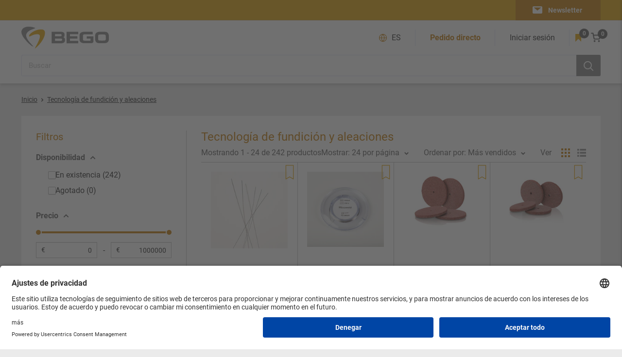

--- FILE ---
content_type: text/html; charset=utf-8
request_url: https://iberia-eshop.bego.com/collections/gusstechnik-legierungen
body_size: 59736
content:
<!doctype html>
 
<html class="no-js" lang="es">
  <head>
<style>div#usercentrics-root {display:block; }</style>
<meta data-privacy-proxy-server='https://privacy-proxy-server.usercentrics.eu'>
<script type='application/javascript' src='https://privacy-proxy.usercentrics.eu/latest/uc-block.bundle.js'></script>
<script id='usercentrics-cmp' data-settings-id='1h9KIz3XF' data-settings-cache='3c6770b0e64eff1b7101e6c9a9df9c28' src='https://app.usercentrics.eu/browser-ui/latest/bundle.js'></script>

    <meta charset="utf-8">
    <meta name="viewport" content="width=device-width, initial-scale=1.0, height=device-height, minimum-scale=1.0, maximum-scale=1.0">
    <meta name="theme-color" content="#c88214"><title>Tecnología de fundición y aleaciones
</title>

    <script src="https://code.jquery.com/jquery-3.6.4.min.js"></script><link rel="canonical" href="https://iberia-eshop.bego.com/collections/gusstechnik-legierungen"><link rel="preload" as="style" href="//iberia-eshop.bego.com/cdn/shop/t/4/assets/theme.css?v=87604986375193094851691573737">
    <link rel="preload" as="script" href="//iberia-eshop.bego.com/cdn/shop/t/4/assets/theme.js?v=147726475199665240091667895491">
    <link rel="preconnect" href="https://cdn.shopify.com">
    <link rel="preconnect" href="https://fonts.shopifycdn.com">
    <link rel="dns-prefetch" href="https://productreviews.shopifycdn.com">
    <link rel="dns-prefetch" href="https://ajax.googleapis.com">
    <link rel="dns-prefetch" href="https://maps.googleapis.com">
    <link rel="dns-prefetch" href="https://maps.gstatic.com">

    <meta property="og:type" content="website">
  <meta property="og:title" content="Tecnología de fundición y aleaciones">
  <meta property="og:image" content="http://iberia-eshop.bego.com/cdn/shop/files/file_58596ec6-9771-4568-83ec-8035224a6e43.jpg?v=1767963047">
  <meta property="og:image:secure_url" content="https://iberia-eshop.bego.com/cdn/shop/files/file_58596ec6-9771-4568-83ec-8035224a6e43.jpg?v=1767963047">
  <meta property="og:image:width" content="800">
  <meta property="og:image:height" content="800"><meta property="og:url" content="https://iberia-eshop.bego.com/collections/gusstechnik-legierungen">
<meta property="og:site_name" content="BEGO Iberia"><meta name="twitter:card" content="summary"><meta name="twitter:title" content="Tecnología de fundición y aleaciones">
  <meta name="twitter:description" content="">
  <meta name="twitter:image" content="https://iberia-eshop.bego.com/cdn/shop/files/file_58596ec6-9771-4568-83ec-8035224a6e43_600x600_crop_center.jpg?v=1767963047">
    

<style>


  @font-face {
    font-family: 'Roboto';
    src: url(//iberia-eshop.bego.com/cdn/shop/t/4/assets/Roboto-BlackItalic.woff2?v=165535569339198286471656494830) format('woff2'),
        url(//iberia-eshop.bego.com/cdn/shop/t/4/assets/Roboto-BlackItalic.woff?v=37650096165610999471656494832) format('woff');
    font-weight: 900;
    font-style: italic;
    font-display: swap;
  }

  @font-face {
    font-family: 'Roboto';
    src: url(//iberia-eshop.bego.com/cdn/shop/t/4/assets/Roboto-Black.woff2?v=102774595785934732801656494831) format('woff2'),
        url(//iberia-eshop.bego.com/cdn/shop/t/4/assets/Roboto-Black.woff?v=162308204907821896451656494830) format('woff');
    font-weight: 900;
    font-style: normal;
    font-display: swap;
  }

  @font-face {
    font-family: 'Roboto';
    src: url(//iberia-eshop.bego.com/cdn/shop/t/4/assets/Roboto-LightItalic.woff2?v=158845203190520754521656494831) format('woff2'),
        url(//iberia-eshop.bego.com/cdn/shop/t/4/assets/Roboto-LightItalic.woff?v=72600445110268388121656494831) format('woff');
    font-weight: 300;
    font-style: italic;
    font-display: swap;
  }

  @font-face {
    font-family: 'Roboto';
    src: url(//iberia-eshop.bego.com/cdn/shop/t/4/assets/Roboto-ThinItalic.woff2?v=90690362046475540591656494835) format('woff2'),
        url(//iberia-eshop.bego.com/cdn/shop/t/4/assets/Roboto-ThinItalic.woff?v=102571579678482664331656494835) format('woff');
    font-weight: 100;
    font-style: italic;
    font-display: swap;
  }

  @font-face {
    font-family: 'Roboto';
    src: url(//iberia-eshop.bego.com/cdn/shop/t/4/assets/Roboto-Thin.woff2?v=23701482353538464851656494832) format('woff2'),
        url(//iberia-eshop.bego.com/cdn/shop/t/4/assets/Roboto-Thin.woff?v=60624655547370704481656494836) format('woff');
    font-weight: 100;
    font-style: normal;
    font-display: swap;
  }

  @font-face {
    font-family: 'Roboto';
    src: url(//iberia-eshop.bego.com/cdn/shop/t/4/assets/Roboto-Medium.woff2?v=114842707810666889231656494836) format('woff2'),
        url(//iberia-eshop.bego.com/cdn/shop/t/4/assets/Roboto-Medium.woff?v=39073067797392917781656494829) format('woff');
    font-weight: 500;
    font-style: normal;
    font-display: swap;
  }

  @font-face {
    font-family: 'Roboto';
    src: url(//iberia-eshop.bego.com/cdn/shop/t/4/assets/Roboto-MediumItalic.woff2?v=24744906930381786911656494836) format('woff2'),
        url(//iberia-eshop.bego.com/cdn/shop/t/4/assets/Roboto-MediumItalic.woff?v=96939304515144129431656494836) format('woff');
    font-weight: 500;
    font-style: italic;
    font-display: swap;
  }

  @font-face {
    font-family: 'Roboto';
    src: url(//iberia-eshop.bego.com/cdn/shop/t/4/assets/Roboto-Bold.woff2?v=88623714160024918711656494834) format('woff2'),
        url(//iberia-eshop.bego.com/cdn/shop/t/4/assets/Roboto-Bold.woff?v=41341418593027638211656494835) format('woff');
    font-weight: bold;
    font-style: normal;
    font-display: swap;
  }

  @font-face {
    font-family: 'Roboto';
    src: url(//iberia-eshop.bego.com/cdn/shop/t/4/assets/Roboto-Light.woff2?v=21158223267282947021656494830) format('woff2'),
        url(//iberia-eshop.bego.com/cdn/shop/t/4/assets/Roboto-Light.woff?v=101638805079244334471656494836) format('woff');
    font-weight: 300;
    font-style: normal;
    font-display: swap;
  }

  @font-face {
    font-family: 'Roboto';
    src: url(//iberia-eshop.bego.com/cdn/shop/t/4/assets/Roboto-BoldItalic.woff2?v=56348975206437216981656494837) format('woff2'),
        url(//iberia-eshop.bego.com/cdn/shop/t/4/assets/Roboto-BoldItalic.woff?v=131511751135922657491656494830) format('woff');
    font-weight: bold;
    font-style: italic;
    font-display: swap;
  }

  @font-face {
    font-family: 'Roboto';
    src: url(//iberia-eshop.bego.com/cdn/shop/t/4/assets/Roboto-Regular.woff2?v=172248728216778670031656494830) format('woff2'),
        url(//iberia-eshop.bego.com/cdn/shop/t/4/assets/Roboto-Regular.woff?v=14077975819877403011656494830) format('woff');
    font-weight: normal;
    font-style: normal;
    font-display: swap;
  }

  @font-face {
    font-family: 'Roboto';
    src: url(//iberia-eshop.bego.com/cdn/shop/t/4/assets/Roboto-Italic.woff2?v=45192379901518849621656494831) format('woff2'),
        url(//iberia-eshop.bego.com/cdn/shop/t/4/assets/Roboto-Italic.woff?v=84911092600947328951656494835) format('woff');
    font-weight: normal;
    font-style: italic;
    font-display: swap;
  }

  

  :root {
    --default-text-font-size : 16px;
    --base-text-font-size    : 16px;
    --heading-font-family    : 'Roboto', sans-serif;
    --heading-font-weight    : 'normal';
    --heading-font-style     : normal;
    --text-font-family       : 'Roboto', sans-serif;
    --text-font-weight       : 'normal';
    --text-font-style        : 'normal';
    --text-font-bolder-weight: bold;
    --text-link-decoration   : underline;

    --text-color                 : #333333;
    --text-color-rgb             : 51, 51, 51;
    --secondary-text-color       : #646464;
    --secondary-text-color-rgb   : 100, 100, 100;
    --heading-color              : #c88214;
    --border-color               : #c3c3c3;
    --border-color-rgb           : 195, 195, 195;
    --form-border-color          : #b6b6b6;
    --accent-color               : #c88214;
    --accent-color-rgb           : 200, 130, 20;
    --secondary-accent-color     : #e6aa14;
    --secondary-accent-color-rgb : 230, 170, 20;
    --link-color                 : #c88214;
    --link-color-hover           : #82550d;
    --background                 : #ebebeb;
    --secondary-background       : #ffffff;
    --secondary-background-rgb   : 255, 255, 255;
    --accent-background          : rgba(200, 130, 20, 0.08);
    --input-placeholder-color    : #c3c3c3;
    

    --input-background: #ffffff;

    --error-color       : #ff0000;
    --error-background  : rgba(255, 0, 0, 0.07);
    --success-color     : #00aa00;
    --success-background: rgba(0, 170, 0, 0.11);

    --primary-button-background      : #8c8c8c;
    --primary-button-background-rgb  : 140, 140, 140;
    --primary-button-text-color      : #ffffff;
    --secondary-button-background    : #1e2d7d;
    --secondary-button-background-rgb: 30, 45, 125;
    --secondary-button-text-color    : #ffffff;

    --navigation-text-color : #646464
    
    --header-background      : #ffffff;
    --header-text-color      : #e6aa14;
    --header-light-text-color: #a3afef;
    --header-border-color    : rgba(163, 175, 239, 0.3);
    --header-accent-color    : #c88214;
    --header-button-color    : #8c8c8c;

    --footer-background-color:    #ebebeb;
    --footer-heading-text-color:  #c88214;
    --footer-body-text-color:     #333333;
    --footer-body-text-color-rgb: 51, 51, 51;
    --footer-accent-color:        #00badb;
    --footer-accent-color-rgb:    0, 186, 219;
    --footer-border:              1px solid var(--border-color);
    
    --flickity-arrow-color: #909090;--product-on-sale-accent           : #c88214;
    --product-on-sale-accent-rgb       : 200, 130, 20;
    --product-on-sale-color            : #ffffff;
    --product-in-stock-color           : #008a00;
    --product-low-stock-color          : #ee0000;
    --product-sold-out-color           : #8a9297;
    --product-custom-label-1-background: #008a00;
    --product-custom-label-1-color     : #ffffff;
    --product-custom-label-2-background: #00a500;
    --product-custom-label-2-color     : #ffffff;
    --product-review-star-color        : #ffbd00;

    --mobile-container-gutter : 20px;
    --desktop-container-gutter: 44px;

    /* Shopify related variables */
    --payment-terms-background-color: #ebebeb;

    --bego-grey:                #8c8c8c;
    --bego-grey-rgb:            140, 140, 140;
    --bego-dark-grey:           #646464;
    --bego-dark-grey-rgb:       100, 100, 100;
    --bego-medium-grey:         #a0a0a0;
    --bego-medium-grey-rgb:     160, 160, 160;
    --bego-light-grey-1:        #c3c3c3;
    --bego-light-grey-1-rgb:    195, 195, 195;
    --bego-light-grey-2:        #ebebeb;
    --bego-light-grey-2-rgb:    235, 235, 235;
    --bego-text-color:          #333333;
    --bego-text-color-rgb:      51, 51, 51;
    --bego-yellow:              #e6aa14;
    --bego-yellow-rgb:          230, 170, 20;
    --bego-medium-yellow:       #c88214;
    --bego-medium-yellow-rgb:   200, 130, 20;
    --bego-light-yellow-1:      #ffdc82;
    --bego-light-yellow-1-rgb:  255, 220, 130;
    --bego-light-yellow-2:      #faf0b9;
    --bego-light-yellow-2-rgb:  250, 240, 185;

  }
</style>

<script>
  // IE11 does not have support for CSS variables, so we have to polyfill them
  if (!(((window || {}).CSS || {}).supports && window.CSS.supports('(--a: 0)'))) {
    const script = document.createElement('script');
    script.type = 'text/javascript';
    script.src = 'https://cdn.jsdelivr.net/npm/css-vars-ponyfill@2';
    script.onload = function() {
      cssVars({});
    };

    document.getElementsByTagName('head')[0].appendChild(script);
  }
</script>


    <script>window.performance && window.performance.mark && window.performance.mark('shopify.content_for_header.start');</script><meta id="shopify-digital-wallet" name="shopify-digital-wallet" content="/60585672929/digital_wallets/dialog">
<link rel="alternate" type="application/atom+xml" title="Feed" href="/collections/gusstechnik-legierungen.atom" />
<link rel="next" href="/collections/gusstechnik-legierungen?page=2">
<link rel="alternate" hreflang="x-default" href="https://iberia-eshop.bego.com/collections/gusstechnik-legierungen">
<link rel="alternate" hreflang="es-ES" href="https://iberia-eshop.bego.com/collections/gusstechnik-legierungen">
<link rel="alternate" hreflang="en-ES" href="https://iberia-eshop.bego.com/en/collections/gusstechnik-legierungen">
<link rel="alternate" type="application/json+oembed" href="https://iberia-eshop.bego.com/collections/gusstechnik-legierungen.oembed">
<script async="async" src="/checkouts/internal/preloads.js?locale=es-ES"></script>
<script id="shopify-features" type="application/json">{"accessToken":"0342eefe3ba373a65006291d01ee0042","betas":["rich-media-storefront-analytics"],"domain":"iberia-eshop.bego.com","predictiveSearch":true,"shopId":60585672929,"locale":"es"}</script>
<script>var Shopify = Shopify || {};
Shopify.shop = "bego-iberia.myshopify.com";
Shopify.locale = "es";
Shopify.currency = {"active":"EUR","rate":"1.0"};
Shopify.country = "ES";
Shopify.theme = {"name":"master-bego-iberia.myshopify.com","id":133702058209,"schema_name":"Warehouse","schema_version":"2.5.3","theme_store_id":null,"role":"main"};
Shopify.theme.handle = "null";
Shopify.theme.style = {"id":null,"handle":null};
Shopify.cdnHost = "iberia-eshop.bego.com/cdn";
Shopify.routes = Shopify.routes || {};
Shopify.routes.root = "/";</script>
<script type="module">!function(o){(o.Shopify=o.Shopify||{}).modules=!0}(window);</script>
<script>!function(o){function n(){var o=[];function n(){o.push(Array.prototype.slice.apply(arguments))}return n.q=o,n}var t=o.Shopify=o.Shopify||{};t.loadFeatures=n(),t.autoloadFeatures=n()}(window);</script>
<script id="shop-js-analytics" type="application/json">{"pageType":"collection"}</script>
<script defer="defer" async type="module" src="//iberia-eshop.bego.com/cdn/shopifycloud/shop-js/modules/v2/client.init-shop-cart-sync_-aut3ZVe.es.esm.js"></script>
<script defer="defer" async type="module" src="//iberia-eshop.bego.com/cdn/shopifycloud/shop-js/modules/v2/chunk.common_jR-HGkUL.esm.js"></script>
<script type="module">
  await import("//iberia-eshop.bego.com/cdn/shopifycloud/shop-js/modules/v2/client.init-shop-cart-sync_-aut3ZVe.es.esm.js");
await import("//iberia-eshop.bego.com/cdn/shopifycloud/shop-js/modules/v2/chunk.common_jR-HGkUL.esm.js");

  window.Shopify.SignInWithShop?.initShopCartSync?.({"fedCMEnabled":true,"windoidEnabled":true});

</script>
<script id="__st">var __st={"a":60585672929,"offset":3600,"reqid":"b7568150-cff2-400f-bc7e-704975f157e1-1768971416","pageurl":"iberia-eshop.bego.com\/collections\/gusstechnik-legierungen","u":"857f74bbf1a6","p":"collection","rtyp":"collection","rid":409545736417};</script>
<script>window.ShopifyPaypalV4VisibilityTracking = true;</script>
<script id="form-persister">!function(){'use strict';const t='contact',e='new_comment',n=[[t,t],['blogs',e],['comments',e],[t,'customer']],o='password',r='form_key',c=['recaptcha-v3-token','g-recaptcha-response','h-captcha-response',o],s=()=>{try{return window.sessionStorage}catch{return}},i='__shopify_v',u=t=>t.elements[r],a=function(){const t=[...n].map((([t,e])=>`form[action*='/${t}']:not([data-nocaptcha='true']) input[name='form_type'][value='${e}']`)).join(',');var e;return e=t,()=>e?[...document.querySelectorAll(e)].map((t=>t.form)):[]}();function m(t){const e=u(t);a().includes(t)&&(!e||!e.value)&&function(t){try{if(!s())return;!function(t){const e=s();if(!e)return;const n=u(t);if(!n)return;const o=n.value;o&&e.removeItem(o)}(t);const e=Array.from(Array(32),(()=>Math.random().toString(36)[2])).join('');!function(t,e){u(t)||t.append(Object.assign(document.createElement('input'),{type:'hidden',name:r})),t.elements[r].value=e}(t,e),function(t,e){const n=s();if(!n)return;const r=[...t.querySelectorAll(`input[type='${o}']`)].map((({name:t})=>t)),u=[...c,...r],a={};for(const[o,c]of new FormData(t).entries())u.includes(o)||(a[o]=c);n.setItem(e,JSON.stringify({[i]:1,action:t.action,data:a}))}(t,e)}catch(e){console.error('failed to persist form',e)}}(t)}const f=t=>{if('true'===t.dataset.persistBound)return;const e=function(t,e){const n=function(t){return'function'==typeof t.submit?t.submit:HTMLFormElement.prototype.submit}(t).bind(t);return function(){let t;return()=>{t||(t=!0,(()=>{try{e(),n()}catch(t){(t=>{console.error('form submit failed',t)})(t)}})(),setTimeout((()=>t=!1),250))}}()}(t,(()=>{m(t)}));!function(t,e){if('function'==typeof t.submit&&'function'==typeof e)try{t.submit=e}catch{}}(t,e),t.addEventListener('submit',(t=>{t.preventDefault(),e()})),t.dataset.persistBound='true'};!function(){function t(t){const e=(t=>{const e=t.target;return e instanceof HTMLFormElement?e:e&&e.form})(t);e&&m(e)}document.addEventListener('submit',t),document.addEventListener('DOMContentLoaded',(()=>{const e=a();for(const t of e)f(t);var n;n=document.body,new window.MutationObserver((t=>{for(const e of t)if('childList'===e.type&&e.addedNodes.length)for(const t of e.addedNodes)1===t.nodeType&&'FORM'===t.tagName&&a().includes(t)&&f(t)})).observe(n,{childList:!0,subtree:!0,attributes:!1}),document.removeEventListener('submit',t)}))}()}();</script>
<script integrity="sha256-4kQ18oKyAcykRKYeNunJcIwy7WH5gtpwJnB7kiuLZ1E=" data-source-attribution="shopify.loadfeatures" defer="defer" src="//iberia-eshop.bego.com/cdn/shopifycloud/storefront/assets/storefront/load_feature-a0a9edcb.js" crossorigin="anonymous"></script>
<script data-source-attribution="shopify.dynamic_checkout.dynamic.init">var Shopify=Shopify||{};Shopify.PaymentButton=Shopify.PaymentButton||{isStorefrontPortableWallets:!0,init:function(){window.Shopify.PaymentButton.init=function(){};var t=document.createElement("script");t.src="https://iberia-eshop.bego.com/cdn/shopifycloud/portable-wallets/latest/portable-wallets.es.js",t.type="module",document.head.appendChild(t)}};
</script>
<script data-source-attribution="shopify.dynamic_checkout.buyer_consent">
  function portableWalletsHideBuyerConsent(e){var t=document.getElementById("shopify-buyer-consent"),n=document.getElementById("shopify-subscription-policy-button");t&&n&&(t.classList.add("hidden"),t.setAttribute("aria-hidden","true"),n.removeEventListener("click",e))}function portableWalletsShowBuyerConsent(e){var t=document.getElementById("shopify-buyer-consent"),n=document.getElementById("shopify-subscription-policy-button");t&&n&&(t.classList.remove("hidden"),t.removeAttribute("aria-hidden"),n.addEventListener("click",e))}window.Shopify?.PaymentButton&&(window.Shopify.PaymentButton.hideBuyerConsent=portableWalletsHideBuyerConsent,window.Shopify.PaymentButton.showBuyerConsent=portableWalletsShowBuyerConsent);
</script>
<script data-source-attribution="shopify.dynamic_checkout.cart.bootstrap">document.addEventListener("DOMContentLoaded",(function(){function t(){return document.querySelector("shopify-accelerated-checkout-cart, shopify-accelerated-checkout")}if(t())Shopify.PaymentButton.init();else{new MutationObserver((function(e,n){t()&&(Shopify.PaymentButton.init(),n.disconnect())})).observe(document.body,{childList:!0,subtree:!0})}}));
</script>

<script>window.performance && window.performance.mark && window.performance.mark('shopify.content_for_header.end');</script>

    <link rel="stylesheet" href="//iberia-eshop.bego.com/cdn/shop/t/4/assets/theme.css?v=87604986375193094851691573737">

    


  


    <script>
      // This allows to expose several variables to the global scope, to be used in scripts
      window.theme = {
        pageType: "collection",
        cartCount: 0,
        moneyFormat: "{{amount_with_comma_separator}} €",
        moneyWithCurrencyFormat: "{{amount_with_comma_separator}} €",
        currencyCodeEnabled: false,
        showDiscount: false,
        discountMode: "saving",
        searchMode: "product,article",
        searchUnavailableProducts: "last",
        cartType: "drawer",
        locale: "es"
      };

      window.routes = {
        rootUrl: "\/",
        rootUrlWithoutSlash: '',
        cartUrl: "\/cart",
        cartAddUrl: "\/cart\/add",
        cartChangeUrl: "\/cart\/change",
        searchUrl: "\/search",
        productRecommendationsUrl: "\/recommendations\/products"
      };

      window.languages = {
        productRegularPrice: "Precio habitual",
        productFreePrice: "Gratis",
        productSalePrice: "Precio de venta",
        collectionOnSaleLabel: "Ahorrar {{savings}}",
        productFormUnavailable: "No disponible",
        productFormAddToCart: "Añadir al carrito",
        productFormSoldOut: "Agotado",
        productAdded: "El producto ha sido añadido al carrito",
        productAddedShort: "Añadido !",
        shippingEstimatorNoResults: "No se pudo encontrar envío para su dirección.",
        shippingEstimatorOneResult: "Hay una tarifa de envío para su dirección :",
        shippingEstimatorMultipleResults: "Hay {{count}} tarifas de envío para su dirección :",
        shippingEstimatorErrors: "Hay algunos errores :",
        addToCartButtonText: "Añadir al carrito",
        addedToCartButtonText: "Añadir al carrito"
      };

      window.lazySizesConfig = {
        loadHidden: false,
        hFac: 0.8,
        expFactor: 3,
        customMedia: {
          '--phone': '(max-width: 640px)',
          '--tablet': '(min-width: 641px) and (max-width: 1023px)',
          '--lap': '(min-width: 1024px)'
        }
      };

      document.documentElement.className = document.documentElement.className.replace('no-js', 'js');

      let domain = 'bego-iberia.myshopify.com';
      let endpoint = 'https://bego-app.herokuapp.com';
      
      

      window.erp = {
        DOMAIN: domain,
        ENDPOINT: endpoint,
        HEADER: {
            POST: {
                'X-Shopify-Shop-Domain': domain,
                'Content-Type': 'application/json'
            },
            GET: {
                'X-Shopify-Shop-Domain': domain
            }
        }
      };
      
    </script><script src="//iberia-eshop.bego.com/cdn/shop/t/4/assets/theme.js?v=147726475199665240091667895491" defer></script>
    <script src="//iberia-eshop.bego.com/cdn/shop/t/4/assets/notification-message-queue.js?v=114231136509127454251656494834" defer></script>
    
    <script src="//iberia-eshop.bego.com/cdn/shop/t/4/assets/component-erp-connection.js?v=142435693771193167441656494834" defer></script>
    <script src="//iberia-eshop.bego.com/cdn/shop/t/4/assets/component-product-price.js?v=20748941064071595151700651618" defer></script>
    <script src="//iberia-eshop.bego.com/cdn/shop/t/4/assets/component-product-stock.js?v=125013927869720462351656494837" defer></script>
    <script src="//iberia-eshop.bego.com/cdn/shop/t/4/assets/component-lineitem-price.js?v=50966997196257481611695038001" defer></script><script>
        (function () {
          window.onpageshow = function() {
            // We force re-freshing the cart content onpageshow, as most browsers will serve a cache copy when hitting the
            // back button, which cause staled data
            document.documentElement.dispatchEvent(new CustomEvent('cart:refresh', {
              bubbles: true,
              detail: {scrollToTop: false}
            }));
          };
        })();
      </script><!--begin-boost-pfs-filter-css-->
    <link href="//iberia-eshop.bego.com/cdn/shop/t/4/assets/boost-pfs-init.css?v=10676852969507827691656494841" rel="stylesheet" type="text/css" media="all" />
  <link rel="preload stylesheet" href="//iberia-eshop.bego.com/cdn/shop/t/4/assets/boost-pfs-general.css?v=169224393502916994561656494841" as="style"><link href="//iberia-eshop.bego.com/cdn/shop/t/4/assets/boost-pfs-custom.css?v=84898013047538437931656494841" rel="stylesheet" type="text/css" media="all" />
<style data-id="boost-pfs-otp-style" type="text/css">
      .boost-pfs-quickview-btn {background: rgba(255,255,255,1);color: rgba(61,66,70,1);border-color: rgba(255,255,255,1);}
      .boost-pfs-quickview-btn svg {fill: rgba(61,66,70,1);}
      .boost-pfs-quickview-btn:hover {background: rgba(61,66,70,1);color: rgba(255,255,255,1);border-color: rgba(61,66,70,1);}
      .boost-pfs-quickview-btn:hover svg {fill: rgba(255,255,255,1);}
      .boost-pfs-addtocart-btn {background: rgba(0,0,0,1);color: rgba(255,255,255,1);border-color: rgba(0,0,0,1);}
      .boost-pfs-addtocart-btn svg {fill: rgba(255,255,255,1);}
      .boost-pfs-addtocart-btn:hover {background: rgba(61,66,70,1);color: rgba(255,255,255,1);border-color: rgba(61,66,70,1);}
      .boost-pfs-addtocart-btn:hover svg {fill: rgba(255,255,255,1);}
    </style>
    <!--end-boost-pfs-filter-css-->

    <link rel="stylesheet" href="//iberia-eshop.bego.com/cdn/shop/t/4/assets/theme-latori-overwrites.css?v=32053024014588373221669303147">

    
<!-- Matomo -->
<script>
  var _paq = window._paq = window._paq || [];
  _paq.push(['trackPageView']);
  _paq.push(['enableLinkTracking']);
  (function() {
    var u="//matomo.bego.com/";
    _paq.push(['setTrackerUrl', u+'matomo.php']);
    _paq.push(['setSiteId', '8']);
    var d=document, g=d.createElement('script'), s=d.getElementsByTagName('script')[0];
    g.async=true; g.src=u+'matomo.js'; s.parentNode.insertBefore(g,s);
  })();
</script>
<!-- End Matomo Code -->
  <link href="https://cdn.shopify.com/extensions/019b7315-273a-71f2-af67-0d43dab6018a/iwish-633/assets/main.505ed1e9.chunk.css" rel="stylesheet" type="text/css" media="all">
<link href="https://monorail-edge.shopifysvc.com" rel="dns-prefetch">
<script>(function(){if ("sendBeacon" in navigator && "performance" in window) {try {var session_token_from_headers = performance.getEntriesByType('navigation')[0].serverTiming.find(x => x.name == '_s').description;} catch {var session_token_from_headers = undefined;}var session_cookie_matches = document.cookie.match(/_shopify_s=([^;]*)/);var session_token_from_cookie = session_cookie_matches && session_cookie_matches.length === 2 ? session_cookie_matches[1] : "";var session_token = session_token_from_headers || session_token_from_cookie || "";function handle_abandonment_event(e) {var entries = performance.getEntries().filter(function(entry) {return /monorail-edge.shopifysvc.com/.test(entry.name);});if (!window.abandonment_tracked && entries.length === 0) {window.abandonment_tracked = true;var currentMs = Date.now();var navigation_start = performance.timing.navigationStart;var payload = {shop_id: 60585672929,url: window.location.href,navigation_start,duration: currentMs - navigation_start,session_token,page_type: "collection"};window.navigator.sendBeacon("https://monorail-edge.shopifysvc.com/v1/produce", JSON.stringify({schema_id: "online_store_buyer_site_abandonment/1.1",payload: payload,metadata: {event_created_at_ms: currentMs,event_sent_at_ms: currentMs}}));}}window.addEventListener('pagehide', handle_abandonment_event);}}());</script>
<script id="web-pixels-manager-setup">(function e(e,d,r,n,o){if(void 0===o&&(o={}),!Boolean(null===(a=null===(i=window.Shopify)||void 0===i?void 0:i.analytics)||void 0===a?void 0:a.replayQueue)){var i,a;window.Shopify=window.Shopify||{};var t=window.Shopify;t.analytics=t.analytics||{};var s=t.analytics;s.replayQueue=[],s.publish=function(e,d,r){return s.replayQueue.push([e,d,r]),!0};try{self.performance.mark("wpm:start")}catch(e){}var l=function(){var e={modern:/Edge?\/(1{2}[4-9]|1[2-9]\d|[2-9]\d{2}|\d{4,})\.\d+(\.\d+|)|Firefox\/(1{2}[4-9]|1[2-9]\d|[2-9]\d{2}|\d{4,})\.\d+(\.\d+|)|Chrom(ium|e)\/(9{2}|\d{3,})\.\d+(\.\d+|)|(Maci|X1{2}).+ Version\/(15\.\d+|(1[6-9]|[2-9]\d|\d{3,})\.\d+)([,.]\d+|)( \(\w+\)|)( Mobile\/\w+|) Safari\/|Chrome.+OPR\/(9{2}|\d{3,})\.\d+\.\d+|(CPU[ +]OS|iPhone[ +]OS|CPU[ +]iPhone|CPU IPhone OS|CPU iPad OS)[ +]+(15[._]\d+|(1[6-9]|[2-9]\d|\d{3,})[._]\d+)([._]\d+|)|Android:?[ /-](13[3-9]|1[4-9]\d|[2-9]\d{2}|\d{4,})(\.\d+|)(\.\d+|)|Android.+Firefox\/(13[5-9]|1[4-9]\d|[2-9]\d{2}|\d{4,})\.\d+(\.\d+|)|Android.+Chrom(ium|e)\/(13[3-9]|1[4-9]\d|[2-9]\d{2}|\d{4,})\.\d+(\.\d+|)|SamsungBrowser\/([2-9]\d|\d{3,})\.\d+/,legacy:/Edge?\/(1[6-9]|[2-9]\d|\d{3,})\.\d+(\.\d+|)|Firefox\/(5[4-9]|[6-9]\d|\d{3,})\.\d+(\.\d+|)|Chrom(ium|e)\/(5[1-9]|[6-9]\d|\d{3,})\.\d+(\.\d+|)([\d.]+$|.*Safari\/(?![\d.]+ Edge\/[\d.]+$))|(Maci|X1{2}).+ Version\/(10\.\d+|(1[1-9]|[2-9]\d|\d{3,})\.\d+)([,.]\d+|)( \(\w+\)|)( Mobile\/\w+|) Safari\/|Chrome.+OPR\/(3[89]|[4-9]\d|\d{3,})\.\d+\.\d+|(CPU[ +]OS|iPhone[ +]OS|CPU[ +]iPhone|CPU IPhone OS|CPU iPad OS)[ +]+(10[._]\d+|(1[1-9]|[2-9]\d|\d{3,})[._]\d+)([._]\d+|)|Android:?[ /-](13[3-9]|1[4-9]\d|[2-9]\d{2}|\d{4,})(\.\d+|)(\.\d+|)|Mobile Safari.+OPR\/([89]\d|\d{3,})\.\d+\.\d+|Android.+Firefox\/(13[5-9]|1[4-9]\d|[2-9]\d{2}|\d{4,})\.\d+(\.\d+|)|Android.+Chrom(ium|e)\/(13[3-9]|1[4-9]\d|[2-9]\d{2}|\d{4,})\.\d+(\.\d+|)|Android.+(UC? ?Browser|UCWEB|U3)[ /]?(15\.([5-9]|\d{2,})|(1[6-9]|[2-9]\d|\d{3,})\.\d+)\.\d+|SamsungBrowser\/(5\.\d+|([6-9]|\d{2,})\.\d+)|Android.+MQ{2}Browser\/(14(\.(9|\d{2,})|)|(1[5-9]|[2-9]\d|\d{3,})(\.\d+|))(\.\d+|)|K[Aa][Ii]OS\/(3\.\d+|([4-9]|\d{2,})\.\d+)(\.\d+|)/},d=e.modern,r=e.legacy,n=navigator.userAgent;return n.match(d)?"modern":n.match(r)?"legacy":"unknown"}(),u="modern"===l?"modern":"legacy",c=(null!=n?n:{modern:"",legacy:""})[u],f=function(e){return[e.baseUrl,"/wpm","/b",e.hashVersion,"modern"===e.buildTarget?"m":"l",".js"].join("")}({baseUrl:d,hashVersion:r,buildTarget:u}),m=function(e){var d=e.version,r=e.bundleTarget,n=e.surface,o=e.pageUrl,i=e.monorailEndpoint;return{emit:function(e){var a=e.status,t=e.errorMsg,s=(new Date).getTime(),l=JSON.stringify({metadata:{event_sent_at_ms:s},events:[{schema_id:"web_pixels_manager_load/3.1",payload:{version:d,bundle_target:r,page_url:o,status:a,surface:n,error_msg:t},metadata:{event_created_at_ms:s}}]});if(!i)return console&&console.warn&&console.warn("[Web Pixels Manager] No Monorail endpoint provided, skipping logging."),!1;try{return self.navigator.sendBeacon.bind(self.navigator)(i,l)}catch(e){}var u=new XMLHttpRequest;try{return u.open("POST",i,!0),u.setRequestHeader("Content-Type","text/plain"),u.send(l),!0}catch(e){return console&&console.warn&&console.warn("[Web Pixels Manager] Got an unhandled error while logging to Monorail."),!1}}}}({version:r,bundleTarget:l,surface:e.surface,pageUrl:self.location.href,monorailEndpoint:e.monorailEndpoint});try{o.browserTarget=l,function(e){var d=e.src,r=e.async,n=void 0===r||r,o=e.onload,i=e.onerror,a=e.sri,t=e.scriptDataAttributes,s=void 0===t?{}:t,l=document.createElement("script"),u=document.querySelector("head"),c=document.querySelector("body");if(l.async=n,l.src=d,a&&(l.integrity=a,l.crossOrigin="anonymous"),s)for(var f in s)if(Object.prototype.hasOwnProperty.call(s,f))try{l.dataset[f]=s[f]}catch(e){}if(o&&l.addEventListener("load",o),i&&l.addEventListener("error",i),u)u.appendChild(l);else{if(!c)throw new Error("Did not find a head or body element to append the script");c.appendChild(l)}}({src:f,async:!0,onload:function(){if(!function(){var e,d;return Boolean(null===(d=null===(e=window.Shopify)||void 0===e?void 0:e.analytics)||void 0===d?void 0:d.initialized)}()){var d=window.webPixelsManager.init(e)||void 0;if(d){var r=window.Shopify.analytics;r.replayQueue.forEach((function(e){var r=e[0],n=e[1],o=e[2];d.publishCustomEvent(r,n,o)})),r.replayQueue=[],r.publish=d.publishCustomEvent,r.visitor=d.visitor,r.initialized=!0}}},onerror:function(){return m.emit({status:"failed",errorMsg:"".concat(f," has failed to load")})},sri:function(e){var d=/^sha384-[A-Za-z0-9+/=]+$/;return"string"==typeof e&&d.test(e)}(c)?c:"",scriptDataAttributes:o}),m.emit({status:"loading"})}catch(e){m.emit({status:"failed",errorMsg:(null==e?void 0:e.message)||"Unknown error"})}}})({shopId: 60585672929,storefrontBaseUrl: "https://iberia-eshop.bego.com",extensionsBaseUrl: "https://extensions.shopifycdn.com/cdn/shopifycloud/web-pixels-manager",monorailEndpoint: "https://monorail-edge.shopifysvc.com/unstable/produce_batch",surface: "storefront-renderer",enabledBetaFlags: ["2dca8a86"],webPixelsConfigList: [{"id":"shopify-app-pixel","configuration":"{}","eventPayloadVersion":"v1","runtimeContext":"STRICT","scriptVersion":"0450","apiClientId":"shopify-pixel","type":"APP","privacyPurposes":["ANALYTICS","MARKETING"]},{"id":"shopify-custom-pixel","eventPayloadVersion":"v1","runtimeContext":"LAX","scriptVersion":"0450","apiClientId":"shopify-pixel","type":"CUSTOM","privacyPurposes":["ANALYTICS","MARKETING"]}],isMerchantRequest: false,initData: {"shop":{"name":"BEGO Iberia","paymentSettings":{"currencyCode":"EUR"},"myshopifyDomain":"bego-iberia.myshopify.com","countryCode":"ES","storefrontUrl":"https:\/\/iberia-eshop.bego.com"},"customer":null,"cart":null,"checkout":null,"productVariants":[],"purchasingCompany":null},},"https://iberia-eshop.bego.com/cdn","fcfee988w5aeb613cpc8e4bc33m6693e112",{"modern":"","legacy":""},{"shopId":"60585672929","storefrontBaseUrl":"https:\/\/iberia-eshop.bego.com","extensionBaseUrl":"https:\/\/extensions.shopifycdn.com\/cdn\/shopifycloud\/web-pixels-manager","surface":"storefront-renderer","enabledBetaFlags":"[\"2dca8a86\"]","isMerchantRequest":"false","hashVersion":"fcfee988w5aeb613cpc8e4bc33m6693e112","publish":"custom","events":"[[\"page_viewed\",{}],[\"collection_viewed\",{\"collection\":{\"id\":\"409545736417\",\"title\":\"Tecnología de fundición y aleaciones\",\"productVariants\":[{\"price\":{\"amount\":999999.99,\"currencyCode\":\"EUR\"},\"product\":{\"title\":\"Wiroweld\",\"vendor\":\"BEGO Iberia\",\"id\":\"15622750732613\",\"untranslatedTitle\":\"Wiroweld\",\"url\":\"\/products\/den_50005\",\"type\":\"DEN\"},\"id\":\"56821668643141\",\"image\":{\"src\":\"\/\/iberia-eshop.bego.com\/cdn\/shop\/files\/file_58596ec6-9771-4568-83ec-8035224a6e43.jpg?v=1767963047\"},\"sku\":\"50005\",\"title\":\"Default Title\",\"untranslatedTitle\":\"Default Title\"},{\"price\":{\"amount\":999999.99,\"currencyCode\":\"EUR\"},\"product\":{\"title\":\"Wiroweld\",\"vendor\":\"BEGO Iberia\",\"id\":\"15622745620805\",\"untranslatedTitle\":\"Wiroweld\",\"url\":\"\/products\/den_50003\",\"type\":\"DEN\"},\"id\":\"56821640266053\",\"image\":{\"src\":\"\/\/iberia-eshop.bego.com\/cdn\/shop\/files\/file_241ec304-c286-4cd7-baa6-ca750d805043.jpg?v=1767962437\"},\"sku\":\"50003\",\"title\":\"Default Title\",\"untranslatedTitle\":\"Default Title\"},{\"price\":{\"amount\":999999.99,\"currencyCode\":\"EUR\"},\"product\":{\"title\":\"Discos perforados\",\"vendor\":\"BEGO Iberia\",\"id\":\"15541018427717\",\"untranslatedTitle\":\"Discos perforados\",\"url\":\"\/products\/den_43085\",\"type\":\"DEN\"},\"id\":\"56450593980741\",\"image\":{\"src\":\"\/\/iberia-eshop.bego.com\/cdn\/shop\/files\/file_5fcec042-4687-4894-9436-34025435e504.jpg?v=1765294238\"},\"sku\":\"43085\",\"title\":\"Default Title\",\"untranslatedTitle\":\"Default Title\"},{\"price\":{\"amount\":999999.99,\"currencyCode\":\"EUR\"},\"product\":{\"title\":\"Discos perforados\",\"vendor\":\"BEGO Iberia\",\"id\":\"15540919861573\",\"untranslatedTitle\":\"Discos perforados\",\"url\":\"\/products\/den_43105\",\"type\":\"DEN\"},\"id\":\"56449690730821\",\"image\":{\"src\":\"\/\/iberia-eshop.bego.com\/cdn\/shop\/files\/file_c27faf8e-e7b9-4ca0-bb37-de4966e315d3.jpg?v=1765294843\"},\"sku\":\"43105\",\"title\":\"Default Title\",\"untranslatedTitle\":\"Default Title\"},{\"price\":{\"amount\":999999.99,\"currencyCode\":\"EUR\"},\"product\":{\"title\":\"Alambre BegoPal® 300\",\"vendor\":\"BEGO Iberia\",\"id\":\"14795677598021\",\"untranslatedTitle\":\"Alambre BegoPal® 300\",\"url\":\"\/products\/den_61165\",\"type\":\"DEN\"},\"id\":\"53676174344517\",\"image\":{\"src\":\"\/\/iberia-eshop.bego.com\/cdn\/shop\/files\/file_3d41676b-b8a3-478d-b2aa-d8c14ae83f3c.jpg?v=1731570632\"},\"sku\":\"61165\",\"title\":\"Default Title\",\"untranslatedTitle\":\"Default Title\"},{\"price\":{\"amount\":999999.99,\"currencyCode\":\"EUR\"},\"product\":{\"title\":\"Perfiles de cera para barras, barras de 1,15 mm × 1,75 mm, ganchos continuos\",\"vendor\":\"BEGO Iberia\",\"id\":\"9644078694725\",\"untranslatedTitle\":\"Perfiles de cera para barras, barras de 1,15 mm × 1,75 mm, ganchos continuos\",\"url\":\"\/products\/den_40441\",\"type\":\"DEN\"},\"id\":\"49971429572933\",\"image\":{\"src\":\"\/\/iberia-eshop.bego.com\/cdn\/shop\/files\/file_9a456a11-b8d1-4ae2-8788-b0e417102312.jpg?v=1724679826\"},\"sku\":\"40441\",\"title\":\"Default Title\",\"untranslatedTitle\":\"Default Title\"},{\"price\":{\"amount\":999999.99,\"currencyCode\":\"EUR\"},\"product\":{\"title\":\"Perfiles de cera para barras, bebederos de 1,35 mm\",\"vendor\":\"BEGO Iberia\",\"id\":\"9644065554757\",\"untranslatedTitle\":\"Perfiles de cera para barras, bebederos de 1,35 mm\",\"url\":\"\/products\/den_40301\",\"type\":\"DEN\"},\"id\":\"53654365274437\",\"image\":{\"src\":\"\/\/iberia-eshop.bego.com\/cdn\/shop\/files\/file_57ffc9b4-5c67-4c8f-aa8d-76e922fd3069.jpg?v=1724679221\"},\"sku\":\"40301\",\"title\":\"Default Title\",\"untranslatedTitle\":\"Default Title\"},{\"price\":{\"amount\":999999.99,\"currencyCode\":\"EUR\"},\"product\":{\"title\":\"Perfiles de cera para barras, alambre terminal de 1,0 mm\",\"vendor\":\"BEGO Iberia\",\"id\":\"9644047040837\",\"untranslatedTitle\":\"Perfiles de cera para barras, alambre terminal de 1,0 mm\",\"url\":\"\/products\/den_40263\",\"type\":\"DEN\"},\"id\":\"49971300598085\",\"image\":{\"src\":\"\/\/iberia-eshop.bego.com\/cdn\/shop\/files\/file_5093fce9-e303-4813-a790-9c8cf89e97d3.jpg?v=1724678628\"},\"sku\":\"40263\",\"title\":\"Default Title\",\"untranslatedTitle\":\"Default Title\"},{\"price\":{\"amount\":999999.99,\"currencyCode\":\"EUR\"},\"product\":{\"title\":\"Bellavest® DR\",\"vendor\":\"BEGO Iberia\",\"id\":\"9607549452613\",\"untranslatedTitle\":\"Bellavest® DR\",\"url\":\"\/products\/den_54861\",\"type\":\"DEN\"},\"id\":\"49869091209541\",\"image\":{\"src\":\"\/\/iberia-eshop.bego.com\/cdn\/shop\/files\/file_5d0905f5-a0fc-4c5b-802b-114ceedddbbc.jpg?v=1723111981\"},\"sku\":\"54861\",\"title\":\"Default Title\",\"untranslatedTitle\":\"Default Title\"},{\"price\":{\"amount\":999999.99,\"currencyCode\":\"EUR\"},\"product\":{\"title\":\"Calex\",\"vendor\":\"BEGO Iberia\",\"id\":\"7879886045409\",\"untranslatedTitle\":\"Calex\",\"url\":\"\/products\/den_52125\",\"type\":\"DEN\"},\"id\":\"46749620437317\",\"image\":{\"src\":\"\/\/iberia-eshop.bego.com\/cdn\/shop\/products\/file_5666df23-5ef8-49ed-9e97-5bcc6352b779.jpg?v=1685110952\"},\"sku\":\"52125\",\"title\":\"Default Title\",\"untranslatedTitle\":\"Default Title\"},{\"price\":{\"amount\":999999.99,\"currencyCode\":\"EUR\"},\"product\":{\"title\":\"Steribim® plus\",\"vendor\":\"BEGO Iberia\",\"id\":\"7668477690081\",\"untranslatedTitle\":\"Steribim® plus\",\"url\":\"\/products\/den_54923\",\"type\":\"DEN\"},\"id\":\"46712315576645\",\"image\":{\"src\":\"\/\/iberia-eshop.bego.com\/cdn\/shop\/products\/file_ce998a24-8fd6-4878-9a68-56dfa4c95ec3.jpg?v=1684148619\"},\"sku\":\"54923\",\"title\":\"Default Title\",\"untranslatedTitle\":\"Default Title\"},{\"price\":{\"amount\":999999.99,\"currencyCode\":\"EUR\"},\"product\":{\"title\":\"Bellavest® SH\",\"vendor\":\"BEGO Iberia\",\"id\":\"7668477657313\",\"untranslatedTitle\":\"Bellavest® SH\",\"url\":\"\/products\/den_70060\",\"type\":\"DEN\"},\"id\":\"46711934583109\",\"image\":{\"src\":\"\/\/iberia-eshop.bego.com\/cdn\/shop\/products\/file_74251a5f-b1a4-42a8-99be-0ea1795c6dea.jpg?v=1684137130\"},\"sku\":\"70060\",\"title\":\"Default Title\",\"untranslatedTitle\":\"Default Title\"},{\"price\":{\"amount\":999999.99,\"currencyCode\":\"EUR\"},\"product\":{\"title\":\"Wirosil® 2 x 5 kg\",\"vendor\":\"BEGO Iberia\",\"id\":\"7668477559009\",\"untranslatedTitle\":\"Wirosil® 2 x 5 kg\",\"url\":\"\/products\/den_54915\",\"type\":\"DEN\"},\"id\":\"46702736277829\",\"image\":{\"src\":\"\/\/iberia-eshop.bego.com\/cdn\/shop\/products\/file_1cef67e9-4bc3-41bb-9f5b-d0f2036d9345.jpg?v=1683818530\"},\"sku\":\"54915\",\"title\":\"Default Title\",\"untranslatedTitle\":\"Default Title\"},{\"price\":{\"amount\":999999.99,\"currencyCode\":\"EUR\"},\"product\":{\"title\":\"VarseoVest P plus\",\"vendor\":\"BEGO Iberia\",\"id\":\"7668477526241\",\"untranslatedTitle\":\"VarseoVest P plus\",\"url\":\"\/products\/den_54911\",\"type\":\"DEN\"},\"id\":\"46748191293765\",\"image\":{\"src\":\"\/\/iberia-eshop.bego.com\/cdn\/shop\/products\/file_09a3486e-4dc0-4256-a32f-4c1404ae1903.jpg?v=1685083289\"},\"sku\":\"54911\",\"title\":\"Default Title\",\"untranslatedTitle\":\"Default Title\"},{\"price\":{\"amount\":999999.99,\"currencyCode\":\"EUR\"},\"product\":{\"title\":\"BegoSol® CC\",\"vendor\":\"BEGO Iberia\",\"id\":\"7668477296865\",\"untranslatedTitle\":\"BegoSol® CC\",\"url\":\"\/products\/den_54907\",\"type\":\"DEN\"},\"id\":\"46711888511301\",\"image\":{\"src\":\"\/\/iberia-eshop.bego.com\/cdn\/shop\/products\/file_a1299fa8-246d-4a7a-986f-dd9085233f97.jpg?v=1684134226\"},\"sku\":\"54907\",\"title\":\"Default Title\",\"untranslatedTitle\":\"Default Title\"},{\"price\":{\"amount\":999999.99,\"currencyCode\":\"EUR\"},\"product\":{\"title\":\"Wirosil® plus\",\"vendor\":\"BEGO Iberia\",\"id\":\"7668477264097\",\"untranslatedTitle\":\"Wirosil® plus\",\"url\":\"\/products\/den_54904\",\"type\":\"DEN\"},\"id\":\"48328392606021\",\"image\":{\"src\":\"\/\/iberia-eshop.bego.com\/cdn\/shop\/products\/file_886b1cbd-3bc9-409a-aa58-7cd3d0edf950.jpg?v=1710164071\"},\"sku\":\"54904\",\"title\":\"Default Title\",\"untranslatedTitle\":\"Default Title\"},{\"price\":{\"amount\":999999.99,\"currencyCode\":\"EUR\"},\"product\":{\"title\":\"VarseoVest P plus\",\"vendor\":\"BEGO Iberia\",\"id\":\"7668476936417\",\"untranslatedTitle\":\"VarseoVest P plus\",\"url\":\"\/products\/den_54910\",\"type\":\"DEN\"},\"id\":\"46748453306693\",\"image\":{\"src\":\"\/\/iberia-eshop.bego.com\/cdn\/shop\/products\/file_39796c96-2772-49ed-8d89-e9d03a4deeb1.jpg?v=1685092964\"},\"sku\":\"54910\",\"title\":\"Default Title\",\"untranslatedTitle\":\"Default Title\"},{\"price\":{\"amount\":999999.99,\"currencyCode\":\"EUR\"},\"product\":{\"title\":\"VarseoVest C\u0026amp;B\",\"vendor\":\"BEGO Iberia\",\"id\":\"7668476805345\",\"untranslatedTitle\":\"VarseoVest C\u0026amp;B\",\"url\":\"\/products\/den_54894\",\"type\":\"DEN\"},\"id\":\"46748224586053\",\"image\":{\"src\":\"\/\/iberia-eshop.bego.com\/cdn\/shop\/products\/file_a0065154-2745-4652-9832-c1f56683f2e1.jpg?v=1685084642\"},\"sku\":\"54894\",\"title\":\"Default Title\",\"untranslatedTitle\":\"Default Title\"},{\"price\":{\"amount\":999999.99,\"currencyCode\":\"EUR\"},\"product\":{\"title\":\"Wirosil® Stabilisierungsring\",\"vendor\":\"BEGO Iberia\",\"id\":\"7668476674273\",\"untranslatedTitle\":\"Wirosil® Stabilisierungsring\",\"url\":\"\/products\/den_54882\",\"type\":\"DEN\"},\"id\":\"46702734934341\",\"image\":{\"src\":\"\/\/iberia-eshop.bego.com\/cdn\/shop\/products\/file_c2bf9bb7-2f8b-4a4d-b231-ffd2526381b2.jpg?v=1683818513\"},\"sku\":\"54882\",\"title\":\"Default Title\",\"untranslatedTitle\":\"Default Title\"},{\"price\":{\"amount\":999999.99,\"currencyCode\":\"EUR\"},\"product\":{\"title\":\"Wirosil® Stabilisierungsring\",\"vendor\":\"BEGO Iberia\",\"id\":\"7668476608737\",\"untranslatedTitle\":\"Wirosil® Stabilisierungsring\",\"url\":\"\/products\/den_54881\",\"type\":\"DEN\"},\"id\":\"46702594687301\",\"image\":{\"src\":\"\/\/iberia-eshop.bego.com\/cdn\/shop\/products\/file_ae1190b2-7eca-4ac9-89c4-e7a50c4c64d6.jpg?v=1683817411\"},\"sku\":\"54881\",\"title\":\"Default Title\",\"untranslatedTitle\":\"Default Title\"},{\"price\":{\"amount\":999999.99,\"currencyCode\":\"EUR\"},\"product\":{\"title\":\"Wirosil® plus\",\"vendor\":\"BEGO Iberia\",\"id\":\"7668476313825\",\"untranslatedTitle\":\"Wirosil® plus\",\"url\":\"\/products\/den_54854\",\"type\":\"DEN\"},\"id\":\"46702557692229\",\"image\":{\"src\":\"\/\/iberia-eshop.bego.com\/cdn\/shop\/products\/file_eea1da76-0e79-4beb-a71b-1e55eb0971b8.jpg?v=1683816714\"},\"sku\":\"54854\",\"title\":\"Default Title\",\"untranslatedTitle\":\"Default Title\"},{\"price\":{\"amount\":999999.99,\"currencyCode\":\"EUR\"},\"product\":{\"title\":\"BegoStar®-Lot\",\"vendor\":\"BEGO Iberia\",\"id\":\"7668454555873\",\"untranslatedTitle\":\"BegoStar®-Lot\",\"url\":\"\/products\/den_61081\",\"type\":\"DEN\"},\"id\":\"46748634546501\",\"image\":{\"src\":\"\/\/iberia-eshop.bego.com\/cdn\/shop\/products\/file_73ac98e7-cf02-4420-969a-56c5ec48ed7f.jpg?v=1685099065\"},\"sku\":\"61081\",\"title\":\"Default Title\",\"untranslatedTitle\":\"Default Title\"},{\"price\":{\"amount\":999999.99,\"currencyCode\":\"EUR\"},\"product\":{\"title\":\"Wirovest®plus\",\"vendor\":\"BEGO Iberia\",\"id\":\"7668476051681\",\"untranslatedTitle\":\"Wirovest®plus\",\"url\":\"\/products\/den_54821\",\"type\":\"DEN\"},\"id\":\"46712020468037\",\"image\":{\"src\":\"\/\/iberia-eshop.bego.com\/cdn\/shop\/products\/file_7ae0f3a5-df4e-4850-913d-5a63d333b9e4.jpg?v=1684139542\"},\"sku\":\"54821\",\"title\":\"Default Title\",\"untranslatedTitle\":\"Default Title\"},{\"price\":{\"amount\":999999.99,\"currencyCode\":\"EUR\"},\"product\":{\"title\":\"BegoStone plus\",\"vendor\":\"BEGO Iberia\",\"id\":\"7668475986145\",\"untranslatedTitle\":\"BegoStone plus\",\"url\":\"\/products\/den_54811\",\"type\":\"DEN\"},\"id\":\"47260708536645\",\"image\":{\"src\":\"\/\/iberia-eshop.bego.com\/cdn\/shop\/products\/file_99b63e7b-26c1-4a15-b92b-b8b1ab0b3101.jpg?v=1699022089\"},\"sku\":\"54811\",\"title\":\"Default Title\",\"untranslatedTitle\":\"Default Title\"}]}}]]"});</script><script>
  window.ShopifyAnalytics = window.ShopifyAnalytics || {};
  window.ShopifyAnalytics.meta = window.ShopifyAnalytics.meta || {};
  window.ShopifyAnalytics.meta.currency = 'EUR';
  var meta = {"products":[{"id":15622750732613,"gid":"gid:\/\/shopify\/Product\/15622750732613","vendor":"BEGO Iberia","type":"DEN","handle":"den_50005","variants":[{"id":56821668643141,"price":99999999,"name":"Wiroweld","public_title":null,"sku":"50005"}],"remote":false},{"id":15622745620805,"gid":"gid:\/\/shopify\/Product\/15622745620805","vendor":"BEGO Iberia","type":"DEN","handle":"den_50003","variants":[{"id":56821640266053,"price":99999999,"name":"Wiroweld","public_title":null,"sku":"50003"}],"remote":false},{"id":15541018427717,"gid":"gid:\/\/shopify\/Product\/15541018427717","vendor":"BEGO Iberia","type":"DEN","handle":"den_43085","variants":[{"id":56450593980741,"price":99999999,"name":"Discos perforados","public_title":null,"sku":"43085"}],"remote":false},{"id":15540919861573,"gid":"gid:\/\/shopify\/Product\/15540919861573","vendor":"BEGO Iberia","type":"DEN","handle":"den_43105","variants":[{"id":56449690730821,"price":99999999,"name":"Discos perforados","public_title":null,"sku":"43105"}],"remote":false},{"id":14795677598021,"gid":"gid:\/\/shopify\/Product\/14795677598021","vendor":"BEGO Iberia","type":"DEN","handle":"den_61165","variants":[{"id":53676174344517,"price":99999999,"name":"Alambre BegoPal® 300","public_title":null,"sku":"61165"}],"remote":false},{"id":9644078694725,"gid":"gid:\/\/shopify\/Product\/9644078694725","vendor":"BEGO Iberia","type":"DEN","handle":"den_40441","variants":[{"id":49971429572933,"price":99999999,"name":"Perfiles de cera para barras, barras de 1,15 mm × 1,75 mm, ganchos continuos","public_title":null,"sku":"40441"}],"remote":false},{"id":9644065554757,"gid":"gid:\/\/shopify\/Product\/9644065554757","vendor":"BEGO Iberia","type":"DEN","handle":"den_40301","variants":[{"id":53654365274437,"price":99999999,"name":"Perfiles de cera para barras, bebederos de 1,35 mm","public_title":null,"sku":"40301"}],"remote":false},{"id":9644047040837,"gid":"gid:\/\/shopify\/Product\/9644047040837","vendor":"BEGO Iberia","type":"DEN","handle":"den_40263","variants":[{"id":49971300598085,"price":99999999,"name":"Perfiles de cera para barras, alambre terminal de 1,0 mm","public_title":null,"sku":"40263"}],"remote":false},{"id":9607549452613,"gid":"gid:\/\/shopify\/Product\/9607549452613","vendor":"BEGO Iberia","type":"DEN","handle":"den_54861","variants":[{"id":49869091209541,"price":99999999,"name":"Bellavest® DR","public_title":null,"sku":"54861"}],"remote":false},{"id":7879886045409,"gid":"gid:\/\/shopify\/Product\/7879886045409","vendor":"BEGO Iberia","type":"DEN","handle":"den_52125","variants":[{"id":46749620437317,"price":99999999,"name":"Calex","public_title":null,"sku":"52125"}],"remote":false},{"id":7668477690081,"gid":"gid:\/\/shopify\/Product\/7668477690081","vendor":"BEGO Iberia","type":"DEN","handle":"den_54923","variants":[{"id":46712315576645,"price":99999999,"name":"Steribim® plus","public_title":null,"sku":"54923"}],"remote":false},{"id":7668477657313,"gid":"gid:\/\/shopify\/Product\/7668477657313","vendor":"BEGO Iberia","type":"DEN","handle":"den_70060","variants":[{"id":46711934583109,"price":99999999,"name":"Bellavest® SH","public_title":null,"sku":"70060"}],"remote":false},{"id":7668477559009,"gid":"gid:\/\/shopify\/Product\/7668477559009","vendor":"BEGO Iberia","type":"DEN","handle":"den_54915","variants":[{"id":46702736277829,"price":99999999,"name":"Wirosil® 2 x 5 kg","public_title":null,"sku":"54915"}],"remote":false},{"id":7668477526241,"gid":"gid:\/\/shopify\/Product\/7668477526241","vendor":"BEGO Iberia","type":"DEN","handle":"den_54911","variants":[{"id":46748191293765,"price":99999999,"name":"VarseoVest P plus","public_title":null,"sku":"54911"}],"remote":false},{"id":7668477296865,"gid":"gid:\/\/shopify\/Product\/7668477296865","vendor":"BEGO Iberia","type":"DEN","handle":"den_54907","variants":[{"id":46711888511301,"price":99999999,"name":"BegoSol® CC","public_title":null,"sku":"54907"}],"remote":false},{"id":7668477264097,"gid":"gid:\/\/shopify\/Product\/7668477264097","vendor":"BEGO Iberia","type":"DEN","handle":"den_54904","variants":[{"id":48328392606021,"price":99999999,"name":"Wirosil® plus","public_title":null,"sku":"54904"}],"remote":false},{"id":7668476936417,"gid":"gid:\/\/shopify\/Product\/7668476936417","vendor":"BEGO Iberia","type":"DEN","handle":"den_54910","variants":[{"id":46748453306693,"price":99999999,"name":"VarseoVest P plus","public_title":null,"sku":"54910"}],"remote":false},{"id":7668476805345,"gid":"gid:\/\/shopify\/Product\/7668476805345","vendor":"BEGO Iberia","type":"DEN","handle":"den_54894","variants":[{"id":46748224586053,"price":99999999,"name":"VarseoVest C\u0026amp;B","public_title":null,"sku":"54894"}],"remote":false},{"id":7668476674273,"gid":"gid:\/\/shopify\/Product\/7668476674273","vendor":"BEGO Iberia","type":"DEN","handle":"den_54882","variants":[{"id":46702734934341,"price":99999999,"name":"Wirosil® Stabilisierungsring","public_title":null,"sku":"54882"}],"remote":false},{"id":7668476608737,"gid":"gid:\/\/shopify\/Product\/7668476608737","vendor":"BEGO Iberia","type":"DEN","handle":"den_54881","variants":[{"id":46702594687301,"price":99999999,"name":"Wirosil® Stabilisierungsring","public_title":null,"sku":"54881"}],"remote":false},{"id":7668476313825,"gid":"gid:\/\/shopify\/Product\/7668476313825","vendor":"BEGO Iberia","type":"DEN","handle":"den_54854","variants":[{"id":46702557692229,"price":99999999,"name":"Wirosil® plus","public_title":null,"sku":"54854"}],"remote":false},{"id":7668454555873,"gid":"gid:\/\/shopify\/Product\/7668454555873","vendor":"BEGO Iberia","type":"DEN","handle":"den_61081","variants":[{"id":46748634546501,"price":99999999,"name":"BegoStar®-Lot","public_title":null,"sku":"61081"}],"remote":false},{"id":7668476051681,"gid":"gid:\/\/shopify\/Product\/7668476051681","vendor":"BEGO Iberia","type":"DEN","handle":"den_54821","variants":[{"id":46712020468037,"price":99999999,"name":"Wirovest®plus","public_title":null,"sku":"54821"}],"remote":false},{"id":7668475986145,"gid":"gid:\/\/shopify\/Product\/7668475986145","vendor":"BEGO Iberia","type":"DEN","handle":"den_54811","variants":[{"id":47260708536645,"price":99999999,"name":"BegoStone plus","public_title":null,"sku":"54811"}],"remote":false}],"page":{"pageType":"collection","resourceType":"collection","resourceId":409545736417,"requestId":"b7568150-cff2-400f-bc7e-704975f157e1-1768971416"}};
  for (var attr in meta) {
    window.ShopifyAnalytics.meta[attr] = meta[attr];
  }
</script>
<script class="analytics">
  (function () {
    var customDocumentWrite = function(content) {
      var jquery = null;

      if (window.jQuery) {
        jquery = window.jQuery;
      } else if (window.Checkout && window.Checkout.$) {
        jquery = window.Checkout.$;
      }

      if (jquery) {
        jquery('body').append(content);
      }
    };

    var hasLoggedConversion = function(token) {
      if (token) {
        return document.cookie.indexOf('loggedConversion=' + token) !== -1;
      }
      return false;
    }

    var setCookieIfConversion = function(token) {
      if (token) {
        var twoMonthsFromNow = new Date(Date.now());
        twoMonthsFromNow.setMonth(twoMonthsFromNow.getMonth() + 2);

        document.cookie = 'loggedConversion=' + token + '; expires=' + twoMonthsFromNow;
      }
    }

    var trekkie = window.ShopifyAnalytics.lib = window.trekkie = window.trekkie || [];
    if (trekkie.integrations) {
      return;
    }
    trekkie.methods = [
      'identify',
      'page',
      'ready',
      'track',
      'trackForm',
      'trackLink'
    ];
    trekkie.factory = function(method) {
      return function() {
        var args = Array.prototype.slice.call(arguments);
        args.unshift(method);
        trekkie.push(args);
        return trekkie;
      };
    };
    for (var i = 0; i < trekkie.methods.length; i++) {
      var key = trekkie.methods[i];
      trekkie[key] = trekkie.factory(key);
    }
    trekkie.load = function(config) {
      trekkie.config = config || {};
      trekkie.config.initialDocumentCookie = document.cookie;
      var first = document.getElementsByTagName('script')[0];
      var script = document.createElement('script');
      script.type = 'text/javascript';
      script.onerror = function(e) {
        var scriptFallback = document.createElement('script');
        scriptFallback.type = 'text/javascript';
        scriptFallback.onerror = function(error) {
                var Monorail = {
      produce: function produce(monorailDomain, schemaId, payload) {
        var currentMs = new Date().getTime();
        var event = {
          schema_id: schemaId,
          payload: payload,
          metadata: {
            event_created_at_ms: currentMs,
            event_sent_at_ms: currentMs
          }
        };
        return Monorail.sendRequest("https://" + monorailDomain + "/v1/produce", JSON.stringify(event));
      },
      sendRequest: function sendRequest(endpointUrl, payload) {
        // Try the sendBeacon API
        if (window && window.navigator && typeof window.navigator.sendBeacon === 'function' && typeof window.Blob === 'function' && !Monorail.isIos12()) {
          var blobData = new window.Blob([payload], {
            type: 'text/plain'
          });

          if (window.navigator.sendBeacon(endpointUrl, blobData)) {
            return true;
          } // sendBeacon was not successful

        } // XHR beacon

        var xhr = new XMLHttpRequest();

        try {
          xhr.open('POST', endpointUrl);
          xhr.setRequestHeader('Content-Type', 'text/plain');
          xhr.send(payload);
        } catch (e) {
          console.log(e);
        }

        return false;
      },
      isIos12: function isIos12() {
        return window.navigator.userAgent.lastIndexOf('iPhone; CPU iPhone OS 12_') !== -1 || window.navigator.userAgent.lastIndexOf('iPad; CPU OS 12_') !== -1;
      }
    };
    Monorail.produce('monorail-edge.shopifysvc.com',
      'trekkie_storefront_load_errors/1.1',
      {shop_id: 60585672929,
      theme_id: 133702058209,
      app_name: "storefront",
      context_url: window.location.href,
      source_url: "//iberia-eshop.bego.com/cdn/s/trekkie.storefront.cd680fe47e6c39ca5d5df5f0a32d569bc48c0f27.min.js"});

        };
        scriptFallback.async = true;
        scriptFallback.src = '//iberia-eshop.bego.com/cdn/s/trekkie.storefront.cd680fe47e6c39ca5d5df5f0a32d569bc48c0f27.min.js';
        first.parentNode.insertBefore(scriptFallback, first);
      };
      script.async = true;
      script.src = '//iberia-eshop.bego.com/cdn/s/trekkie.storefront.cd680fe47e6c39ca5d5df5f0a32d569bc48c0f27.min.js';
      first.parentNode.insertBefore(script, first);
    };
    trekkie.load(
      {"Trekkie":{"appName":"storefront","development":false,"defaultAttributes":{"shopId":60585672929,"isMerchantRequest":null,"themeId":133702058209,"themeCityHash":"18366337562622346046","contentLanguage":"es","currency":"EUR"},"isServerSideCookieWritingEnabled":true,"monorailRegion":"shop_domain","enabledBetaFlags":["65f19447"]},"Session Attribution":{},"S2S":{"facebookCapiEnabled":false,"source":"trekkie-storefront-renderer","apiClientId":580111}}
    );

    var loaded = false;
    trekkie.ready(function() {
      if (loaded) return;
      loaded = true;

      window.ShopifyAnalytics.lib = window.trekkie;

      var originalDocumentWrite = document.write;
      document.write = customDocumentWrite;
      try { window.ShopifyAnalytics.merchantGoogleAnalytics.call(this); } catch(error) {};
      document.write = originalDocumentWrite;

      window.ShopifyAnalytics.lib.page(null,{"pageType":"collection","resourceType":"collection","resourceId":409545736417,"requestId":"b7568150-cff2-400f-bc7e-704975f157e1-1768971416","shopifyEmitted":true});

      var match = window.location.pathname.match(/checkouts\/(.+)\/(thank_you|post_purchase)/)
      var token = match? match[1]: undefined;
      if (!hasLoggedConversion(token)) {
        setCookieIfConversion(token);
        window.ShopifyAnalytics.lib.track("Viewed Product Category",{"currency":"EUR","category":"Collection: gusstechnik-legierungen","collectionName":"gusstechnik-legierungen","collectionId":409545736417,"nonInteraction":true},undefined,undefined,{"shopifyEmitted":true});
      }
    });


        var eventsListenerScript = document.createElement('script');
        eventsListenerScript.async = true;
        eventsListenerScript.src = "//iberia-eshop.bego.com/cdn/shopifycloud/storefront/assets/shop_events_listener-3da45d37.js";
        document.getElementsByTagName('head')[0].appendChild(eventsListenerScript);

})();</script>
<script
  defer
  src="https://iberia-eshop.bego.com/cdn/shopifycloud/perf-kit/shopify-perf-kit-3.0.4.min.js"
  data-application="storefront-renderer"
  data-shop-id="60585672929"
  data-render-region="gcp-us-east1"
  data-page-type="collection"
  data-theme-instance-id="133702058209"
  data-theme-name="Warehouse"
  data-theme-version="2.5.3"
  data-monorail-region="shop_domain"
  data-resource-timing-sampling-rate="10"
  data-shs="true"
  data-shs-beacon="true"
  data-shs-export-with-fetch="true"
  data-shs-logs-sample-rate="1"
  data-shs-beacon-endpoint="https://iberia-eshop.bego.com/api/collect"
></script>
</head>

  <body class="warehouse--v1 features--animate-zoom template-collection " data-instant-intensity="viewport" data-customer_account_id="" data-money_format="{{amount_with_comma_separator}} €" data-locale_iso_code="es" data-permanent_domain="bego-iberia.myshopify.com"><script type="application/ld+json" data-boost-filter-translations>{"length":"Longitud", "diameter":"Diámetro", "implant_diameter":"Diámetro del implante", "particle_size":"Tamaño de las partículas", "size":"Talla", "base_metall":"Base metálica", "coefficient":"Coeficiente de dilatación térmica (CTE) 25-500 °C", "color_code":"Código de colores", "angulation":"Ángulo"}</script><svg class="visually-hidden">
      <linearGradient id="rating-star-gradient-half">
        <stop offset="50%" stop-color="var(--product-review-star-color)" />
        <stop offset="50%" stop-color="rgba(var(--text-color-rgb), .4)" stop-opacity="0.4" />
      </linearGradient>
    </svg>

    <a href="#main" class="visually-hidden skip-to-content">Ir directamente al contenido</a>
    <span class="loading-bar"></span>

    <div id="shopify-section-announcement-bar" class="shopify-section"><section data-section-id="announcement-bar" data-section-type="announcement-bar" data-section-settings='{
    "showNewsletter": true
  }'><div id="announcement-bar-newsletter" class="announcement-bar__newsletter hidden-phone" aria-hidden="true">
        <div class="container">
          <div class="announcement-bar__close-container">
            <button class="announcement-bar__close" data-action="toggle-newsletter">
              <span class="visually-hidden">Cerrar</span><svg focusable="false" class="icon icon--close " viewBox="0 0 19 19" role="presentation">
      <path d="M9.1923882 8.39339828l7.7781745-7.7781746 1.4142136 1.41421357-7.7781746 7.77817459 7.7781746 7.77817456L16.9705627 19l-7.7781745-7.7781746L1.41421356 19 0 17.5857864l7.7781746-7.77817456L0 2.02943725 1.41421356.61522369 9.1923882 8.39339828z" fill="currentColor" fill-rule="evenodd"></path>
    </svg></button>
          </div>
        </div>

        <div class="container container--extra-narrow">
          <div class="announcement-bar__newsletter-inner"><h2 class="heading h1">Más de BEGO</h2><div class="rte">
                <p>Suscríbete ahora a nuestro newsletter gratuito y recibe información sobre promociones, nuevos productos y formaciones y mucho más.</p>
              </div><div class="newsletter"><form method="post" action="/contact#newsletter-announcement-bar" id="newsletter-announcement-bar" accept-charset="UTF-8" class="form newsletter__form"><input type="hidden" name="form_type" value="customer" /><input type="hidden" name="utf8" value="✓" /><input type="hidden" name="contact[tags]" value="newsletter">
                  <input type="hidden" name="contact[context]" value="announcement-bar">

                  <div class="form__input-row">
                    <div class="form__input-wrapper form__input-wrapper--labelled">
                      <input type="email" id="announcement[contact][email]" name="contact[email]" class="form__field form__field--text" autofocus required>
                      <label for="announcement[contact][email]" class="form__floating-label">Tu email</label>
                    </div>

                    <button type="submit" class="form__submit button button--primary">Suscribir</button>
                  </div></form></div>
          </div>
        </div>
      </div><div class="announcement-bar">
      <div class="container">
        <div class="announcement-bar__inner"><p class="announcement-bar__content announcement-bar__content--left"></p><button type="button" class="announcement-bar__button hidden-phone" data-action="toggle-newsletter" aria-expanded="false" aria-controls="announcement-bar-newsletter">
    <svg focusable="false" class="icon icon--newsletter " viewBox="0 0 20 15" role="presentation">
      <path d="M17.5,2.5H2.5L10,8.75ZM0,2.5A2.5,2.5,0,0,1,2.5,0h15A2.5,2.5,0,0,1,20,2.5v10A2.5,2.5,0,0,1,17.5,15H2.5A2.5,2.5,0,0,1,0,12.5Z" fill="currentColor" />
    </svg>Newsletter</button></div>
      </div>
    </div>
  </section>

  <style>
    .announcement-bar {
      background: #e6aa14;
      color: #ffffff;
    }
  </style>

  <script>document.documentElement.style.setProperty('--announcement-bar-button-width', document.querySelector('.announcement-bar__button').clientWidth + 'px');document.documentElement.style.setProperty('--announcement-bar-height', document.getElementById('shopify-section-announcement-bar').clientHeight + 'px');
  </script></div>
<div id="shopify-section-popups" class="shopify-section"><div data-section-id="popups" data-section-type="popups"></div>

</div>
<div id="shopify-section-header" class="shopify-section shopify-section__header"><section data-section-id="header" data-section-type="header" data-section-settings='{
  "navigationLayout": "inline",
  "desktopOpenTrigger": "hover",
  "useStickyHeader": true
}'>
  <header class="header header--inline header--search-expanded" role="banner">
    <div class="container">
      <div class="header__inner"><nav class="header__mobile-nav hidden-desk">
            <button class="header__mobile-nav-toggle icon-state touch-area" data-action="toggle-menu" aria-expanded="false" aria-haspopup="true" aria-controls="mobile-menu" aria-label="Abrir menú">
              <span class="icon-state__primary"><svg focusable="false" class="icon icon--hamburger-mobile " viewBox="0 0 20 16" role="presentation">
      <path d="M0 14h20v2H0v-2zM0 0h20v2H0V0zm0 7h20v2H0V7z" fill="currentColor" fill-rule="evenodd"></path>
    </svg></span>
              <span class="icon-state__secondary"><svg focusable="false" class="icon icon--close " viewBox="0 0 19 19" role="presentation">
      <path d="M9.1923882 8.39339828l7.7781745-7.7781746 1.4142136 1.41421357-7.7781746 7.77817459 7.7781746 7.77817456L16.9705627 19l-7.7781745-7.7781746L1.41421356 19 0 17.5857864l7.7781746-7.77817456L0 2.02943725 1.41421356.61522369 9.1923882 8.39339828z" fill="currentColor" fill-rule="evenodd"></path>
    </svg></span>
            </button><div id="mobile-menu" class="mobile-menu" aria-hidden="true">
  

  <div class="mobile-menu__inner">
    <div class="mobile-menu__panel">
      <div class="mobile-menu__section">
        <ul class="mobile-menu__nav" data-type="menu" role="list"><li class="mobile-menu__nav-item"><button class="mobile-menu__nav-link" data-type="menuitem" aria-haspopup="true" aria-expanded="false" aria-controls="mobile-panel-0" data-action="open-panel">CAD/CAM e impresión 3D<svg focusable="false" class="icon icon--arrow-right " viewBox="0 0 8 12" role="presentation">
      <path stroke="currentColor" stroke-width="2" d="M2 2l4 4-4 4" fill="none" stroke-linecap="square"></path>
    </svg></button></li><li class="mobile-menu__nav-item"><button class="mobile-menu__nav-link" data-type="menuitem" aria-haspopup="true" aria-expanded="false" aria-controls="mobile-panel-1" data-action="open-panel">Implantes<svg focusable="false" class="icon icon--arrow-right " viewBox="0 0 8 12" role="presentation">
      <path stroke="currentColor" stroke-width="2" d="M2 2l4 4-4 4" fill="none" stroke-linecap="square"></path>
    </svg></button></li><li class="mobile-menu__nav-item"><button class="mobile-menu__nav-link" data-type="menuitem" aria-haspopup="true" aria-expanded="false" aria-controls="mobile-panel-2" data-action="open-panel">Prótesis sobre implante<svg focusable="false" class="icon icon--arrow-right " viewBox="0 0 8 12" role="presentation">
      <path stroke="currentColor" stroke-width="2" d="M2 2l4 4-4 4" fill="none" stroke-linecap="square"></path>
    </svg></button></li><li class="mobile-menu__nav-item"><button class="mobile-menu__nav-link" data-type="menuitem" aria-haspopup="true" aria-expanded="false" aria-controls="mobile-panel-3" data-action="open-panel">Regeneración<svg focusable="false" class="icon icon--arrow-right " viewBox="0 0 8 12" role="presentation">
      <path stroke="currentColor" stroke-width="2" d="M2 2l4 4-4 4" fill="none" stroke-linecap="square"></path>
    </svg></button></li><li class="mobile-menu__nav-item"><button class="mobile-menu__nav-link" data-type="menuitem" aria-haspopup="true" aria-expanded="false" aria-controls="mobile-panel-4" data-action="open-panel">Cirugía de implante<svg focusable="false" class="icon icon--arrow-right " viewBox="0 0 8 12" role="presentation">
      <path stroke="currentColor" stroke-width="2" d="M2 2l4 4-4 4" fill="none" stroke-linecap="square"></path>
    </svg></button></li><li class="mobile-menu__nav-item"><button class="mobile-menu__nav-link" data-type="menuitem" aria-haspopup="true" aria-expanded="false" aria-controls="mobile-panel-5" data-action="open-panel">Tecnología de fundición y aleaciones<svg focusable="false" class="icon icon--arrow-right " viewBox="0 0 8 12" role="presentation">
      <path stroke="currentColor" stroke-width="2" d="M2 2l4 4-4 4" fill="none" stroke-linecap="square"></path>
    </svg></button></li><li class="mobile-menu__nav-item"><button class="mobile-menu__nav-link" data-type="menuitem" aria-haspopup="true" aria-expanded="false" aria-controls="mobile-panel-6" data-action="open-panel">Servicio<svg focusable="false" class="icon icon--arrow-right " viewBox="0 0 8 12" role="presentation">
      <path stroke="currentColor" stroke-width="2" d="M2 2l4 4-4 4" fill="none" stroke-linecap="square"></path>
    </svg></button></li><li class="mobile-menu__nav-item iwishMob">
            <a href="#" class="iwish-float-icon mobile-menu__nav-link" data-type="menuitem">
              Wishlist(<span class="iwish-counter">0</span>)
            </a>         
          </li>
        </ul>
      </div>

      <div class="mobile-menu__section mobile-menu__section--direct-order">

        <div class="header__action-item header__action-item--direct-order">

          <button class="header__action-item-link" data-action="toggle-popover" aria-controls="mobile-direct-order" aria-expanded="false">
            Pedido directo
          </button>

          <div id="mobile-direct-order" class="popover popover--direct-order" aria-hidden="true"><svg focusable="false" class="icon icon--nav-triangle-borderless " viewBox="0 0 20 9" role="presentation">
      <path d="M.47108938 9c.2694725-.26871321.57077721-.56867841.90388257-.89986354C3.12384116 6.36134886 5.74788116 3.76338565 9.2467995.30653888c.4145057-.4095171 1.0844277-.40860098 1.4977971.00205122L19.4935156 9H.47108938z" fill="#ffffff"></path>
    </svg><div class="popover__inner"><link rel="stylesheet" href="//iberia-eshop.bego.com/cdn/shop/t/4/assets/component-direct-order.css?v=4406088366879857641667895487" media="print" onload="this.media='all'">
<script src="//iberia-eshop.bego.com/cdn/shop/t/4/assets/direct-order.js?v=37554761071040262741700651619" defer="defer"></script>

<direct-order class="direct-order">
  <script type="application/json" data-i18n>
    { 
      "header.direct_order.spacing_hint": "Por favor, introduzca el número de artículo y la cantidad separados por una coma (REF,cantidad)",
      "header.direct_order.not_found_product_hint": "Producto no encontrado"
    }
  </script><script type="application/json" data-configuration>
    { 
      "customerLoggedIn": false
    }
  </script>
  <template class="error">
    <li class="direct-order__item direct-order__item--error"><svg viewBox="0 0 18 18" focusable="false" class="icon icon--error " role="presentation">
      <path d="M9,0a9,9,0,1,0,9,9A9,9,0,0,0,9,0Zm5.28,12.74-1.54,1.54a.34.34,0,0,1-.48,0L9,11,5.74,14.28a.34.34,0,0,1-.48,0L3.72,12.74a.34.34,0,0,1,0-.48L7,9,3.72,5.74a.34.34,0,0,1,0-.48L5.26,3.72a.34.34,0,0,1,.48,0L9,7l3.26-3.26a.34.34,0,0,1,.48,0l1.54,1.54a.34.34,0,0,1,0,.48L11,9l3.26,3.26h0A.34.34,0,0,1,14.28,12.74Z" fill="currentColor"/>
    </svg><span>Error en la línea #no#<br><span class="smaller">#reason#</span></span></li>
  </template>
  <template class="loader">
    <li class="direct-order__item direct-order__item--loading"><svg focusable="false" class="icon icon--search-loader " viewBox="0 0 64 64" role="presentation">
      <path opacity=".4" d="M23.8589104 1.05290547C40.92335108-3.43614731 58.45816642 6.79494359 62.94709453 23.8589104c4.48905278 17.06444068-5.74156424 34.59913135-22.80600493 39.08818413S5.54195825 57.2055303 1.05290547 40.1410896C-3.43602265 23.0771228 6.7944697 5.54195825 23.8589104 1.05290547zM38.6146353 57.1445143c13.8647142-3.64731754 22.17719655-17.89443541 18.529879-31.75914961-3.64743965-13.86517841-17.8944354-22.17719655-31.7591496-18.529879S3.20804604 24.7494569 6.8554857 38.6146353c3.64731753 13.8647142 17.8944354 22.17719655 31.7591496 18.529879z"></path>
      <path d="M1.05290547 40.1410896l5.80258022-1.5264543c3.64731754 13.8647142 17.89443541 22.17719655 31.75914961 18.529879l1.5264543 5.80258023C23.07664892 67.43614731 5.54195825 57.2055303 1.05290547 40.1410896z"></path>
    </svg></li>
  </template>
  <div class="direct-order__title">Por favor, introduzca el número de artículo y la cantidad separados por una coma (REF,cantidad)</div>
  <textarea class="direct-order__textarea" placeholder="Ejemplo:
58874,2
57804,3
57810,1" rows="4"></textarea>
  <ul class="direct-order__items" data-direct-order-items></ul>
  <div class="direct-order__error" data-direct-order-error></div>
  <button data-disable-edit-text type="button" class="button button--primary direct-order__button" hidden data-add-all-items>
    <span>Añadir todo a la cesta de la compra</span><svg focusable="false" class="icon icon--search-loader " viewBox="0 0 64 64" role="presentation">
      <path opacity=".4" d="M23.8589104 1.05290547C40.92335108-3.43614731 58.45816642 6.79494359 62.94709453 23.8589104c4.48905278 17.06444068-5.74156424 34.59913135-22.80600493 39.08818413S5.54195825 57.2055303 1.05290547 40.1410896C-3.43602265 23.0771228 6.7944697 5.54195825 23.8589104 1.05290547zM38.6146353 57.1445143c13.8647142-3.64731754 22.17719655-17.89443541 18.529879-31.75914961-3.64743965-13.86517841-17.8944354-22.17719655-31.7591496-18.529879S3.20804604 24.7494569 6.8554857 38.6146353c3.64731753 13.8647142 17.8944354 22.17719655 31.7591496 18.529879z"></path>
      <path d="M1.05290547 40.1410896l5.80258022-1.5264543c3.64731754 13.8647142 17.89443541 22.17719655 31.75914961 18.529879l1.5264543 5.80258023C23.07664892 67.43614731 5.54195825 57.2055303 1.05290547 40.1410896z"></path>
    </svg><svg focusable="false" class="icon icon--check " viewBox="0 0 24 24" role="presentation">
      <path fill="currentColor" d="M9 20l-7-7 3-3 4 4L19 4l3 3z"></path>
    </svg></button>
</direct-order></div>
          </div>

        </div>

      </div>

      <div class="mobile-menu__section mobile-menu__section--locale">
        <div class="header__action-item header__action-item--locale" data-trigger-locale><svg viewBox="0 0 17.61 17.61" focusable="false" class="icon icon--globe " role="presentation">
      <path d="M8.81,0a8.81,8.81,0,1,0,8.8,8.81A8.82,8.82,0,0,0,8.81,0Zm7.44,8.14H12.69A13.11,13.11,0,0,0,10.3,1.48,7.5,7.5,0,0,1,16.25,8.14Zm-10,1.33h5.09a11.7,11.7,0,0,1-2.54,6.45A11.7,11.7,0,0,1,6.26,9.47Zm0-1.33A11.72,11.72,0,0,1,8.81,1.69a11.85,11.85,0,0,1,2.55,6.45Zm1-6.66A13.13,13.13,0,0,0,4.93,8.14H1.37A7.49,7.49,0,0,1,7.31,1.48Zm-5.94,8H4.93a13.07,13.07,0,0,0,2.38,6.66A7.48,7.48,0,0,1,1.37,9.47Zm8.93,6.66a13,13,0,0,0,2.38-6.66h3.57A7.49,7.49,0,0,1,10.3,16.13Z" fill="currentColor"/>
    </svg><span>ES</span><svg focusable="false" class="icon icon--chevron-down " viewBox="0 0 11.4 8.1" role="presentation">
      <path d="M5.7,8.1,0,1.86,1.7,0l4,4.38L9.7,0l1.7,1.86Z" fill="currentColor"/>
    </svg></div>
      </div>

      
</div><div id="mobile-panel-0" class="mobile-menu__panel is-nested">
          <div class="mobile-menu__section is-sticky">
            <button class="mobile-menu__back-button" data-action="close-panel"><svg focusable="false" class="icon icon--arrow-left " viewBox="0 0 8 12" role="presentation">
      <path stroke="currentColor" stroke-width="2" d="M6 10L2 6l4-4" fill="none" stroke-linecap="square"></path>
    </svg> Atrás</button>
          </div>

          <div class="mobile-menu__section"><ul class="mobile-menu__nav" data-type="menu" role="list">
                <li class="mobile-menu__nav-item">
                  <a href="/collections/cad-cam-3d-printing" class="mobile-menu__nav-link text--strong">CAD/CAM e impresión 3D</a>
                </li><li class="mobile-menu__nav-item"><button class="mobile-menu__nav-link" data-type="menuitem" aria-haspopup="true" aria-expanded="false" aria-controls="mobile-panel-0-0" data-action="open-panel">Discos de fresado CAD/CAM<svg focusable="false" class="icon icon--arrow-right " viewBox="0 0 8 12" role="presentation">
      <path stroke="currentColor" stroke-width="2" d="M2 2l4 4-4 4" fill="none" stroke-linecap="square"></path>
    </svg></button></li><li class="mobile-menu__nav-item"><a href="/collections/cad-cam-powder-alloys" class="mobile-menu__nav-link" data-type="menuitem">Aleaciones de polvo CAD/CAM</a></li><li class="mobile-menu__nav-item"><button class="mobile-menu__nav-link" data-type="menuitem" aria-haspopup="true" aria-expanded="false" aria-controls="mobile-panel-0-2" data-action="open-panel">Materiales de impresión 3D<svg focusable="false" class="icon icon--arrow-right " viewBox="0 0 8 12" role="presentation">
      <path stroke="currentColor" stroke-width="2" d="M2 2l4 4-4 4" fill="none" stroke-linecap="square"></path>
    </svg></button></li><li class="mobile-menu__nav-item"><a href="/collections/3d-printers-devices-accessories" class="mobile-menu__nav-link" data-type="menuitem">Impresoras 3D/dispositivos y accesorios</a></li><li class="mobile-menu__nav-item"><button class="mobile-menu__nav-link" data-type="menuitem" aria-haspopup="true" aria-expanded="false" aria-controls="mobile-panel-0-4" data-action="open-panel">Impresión digital y modelos<svg focusable="false" class="icon icon--arrow-right " viewBox="0 0 8 12" role="presentation">
      <path stroke="currentColor" stroke-width="2" d="M2 2l4 4-4 4" fill="none" stroke-linecap="square"></path>
    </svg></button></li><li class="mobile-menu__nav-item"><button class="mobile-menu__nav-link" data-type="menuitem" aria-haspopup="true" aria-expanded="false" aria-controls="mobile-panel-0-5" data-action="open-panel">Prótesis CAD/CAM BEGO Semados®<svg focusable="false" class="icon icon--arrow-right " viewBox="0 0 8 12" role="presentation">
      <path stroke="currentColor" stroke-width="2" d="M2 2l4 4-4 4" fill="none" stroke-linecap="square"></path>
    </svg></button></li><li class="mobile-menu__nav-item"><button class="mobile-menu__nav-link" data-type="menuitem" aria-haspopup="true" aria-expanded="false" aria-controls="mobile-panel-0-6" data-action="open-panel">Prótesis sobre implante para CAD/CAM e impresión 3D<svg focusable="false" class="icon icon--arrow-right " viewBox="0 0 8 12" role="presentation">
      <path stroke="currentColor" stroke-width="2" d="M2 2l4 4-4 4" fill="none" stroke-linecap="square"></path>
    </svg></button></li></ul></div>
        </div><div id="mobile-panel-1" class="mobile-menu__panel is-nested">
          <div class="mobile-menu__section is-sticky">
            <button class="mobile-menu__back-button" data-action="close-panel"><svg focusable="false" class="icon icon--arrow-left " viewBox="0 0 8 12" role="presentation">
      <path stroke="currentColor" stroke-width="2" d="M6 10L2 6l4-4" fill="none" stroke-linecap="square"></path>
    </svg> Atrás</button>
          </div>

          <div class="mobile-menu__section"><ul class="mobile-menu__nav" data-type="menu" role="list">
                <li class="mobile-menu__nav-item">
                  <a href="/collections/implantates" class="mobile-menu__nav-link text--strong">Implantes</a>
                </li><li class="mobile-menu__nav-item"><button class="mobile-menu__nav-link" data-type="menuitem" aria-haspopup="true" aria-expanded="false" aria-controls="mobile-panel-1-0" data-action="open-panel">Implantes con Platform Switch<svg focusable="false" class="icon icon--arrow-right " viewBox="0 0 8 12" role="presentation">
      <path stroke="currentColor" stroke-width="2" d="M2 2l4 4-4 4" fill="none" stroke-linecap="square"></path>
    </svg></button></li><li class="mobile-menu__nav-item"><button class="mobile-menu__nav-link" data-type="menuitem" aria-haspopup="true" aria-expanded="false" aria-controls="mobile-panel-1-1" data-action="open-panel">Tornillo de cierre<svg focusable="false" class="icon icon--arrow-right " viewBox="0 0 8 12" role="presentation">
      <path stroke="currentColor" stroke-width="2" d="M2 2l4 4-4 4" fill="none" stroke-linecap="square"></path>
    </svg></button></li><li class="mobile-menu__nav-item"><button class="mobile-menu__nav-link" data-type="menuitem" aria-haspopup="true" aria-expanded="false" aria-controls="mobile-panel-1-2" data-action="open-panel">Pilares de cicatrización<svg focusable="false" class="icon icon--arrow-right " viewBox="0 0 8 12" role="presentation">
      <path stroke="currentColor" stroke-width="2" d="M2 2l4 4-4 4" fill="none" stroke-linecap="square"></path>
    </svg></button></li><li class="mobile-menu__nav-item"><a href="/collections/implantat-garantie" class="mobile-menu__nav-link" data-type="menuitem">Garantía de implantes</a></li></ul></div>
        </div><div id="mobile-panel-2" class="mobile-menu__panel is-nested">
          <div class="mobile-menu__section is-sticky">
            <button class="mobile-menu__back-button" data-action="close-panel"><svg focusable="false" class="icon icon--arrow-left " viewBox="0 0 8 12" role="presentation">
      <path stroke="currentColor" stroke-width="2" d="M6 10L2 6l4-4" fill="none" stroke-linecap="square"></path>
    </svg> Atrás</button>
          </div>

          <div class="mobile-menu__section"><ul class="mobile-menu__nav" data-type="menu" role="list">
                <li class="mobile-menu__nav-item">
                  <a href="/collections/implantatprothetik" class="mobile-menu__nav-link text--strong">Prótesis sobre implante</a>
                </li><li class="mobile-menu__nav-item"><button class="mobile-menu__nav-link" data-type="menuitem" aria-haspopup="true" aria-expanded="false" aria-controls="mobile-panel-2-0" data-action="open-panel">para implantes con Plataforma Switch<svg focusable="false" class="icon icon--arrow-right " viewBox="0 0 8 12" role="presentation">
      <path stroke="currentColor" stroke-width="2" d="M2 2l4 4-4 4" fill="none" stroke-linecap="square"></path>
    </svg></button></li><li class="mobile-menu__nav-item"><button class="mobile-menu__nav-link" data-type="menuitem" aria-haspopup="true" aria-expanded="false" aria-controls="mobile-panel-2-1" data-action="open-panel">Esthetic Line para implantes Platform Switch<svg focusable="false" class="icon icon--arrow-right " viewBox="0 0 8 12" role="presentation">
      <path stroke="currentColor" stroke-width="2" d="M2 2l4 4-4 4" fill="none" stroke-linecap="square"></path>
    </svg></button></li><li class="mobile-menu__nav-item"><button class="mobile-menu__nav-link" data-type="menuitem" aria-haspopup="true" aria-expanded="false" aria-controls="mobile-panel-2-2" data-action="open-panel">para implantes con Plataforma Match<svg focusable="false" class="icon icon--arrow-right " viewBox="0 0 8 12" role="presentation">
      <path stroke="currentColor" stroke-width="2" d="M2 2l4 4-4 4" fill="none" stroke-linecap="square"></path>
    </svg></button></li><li class="mobile-menu__nav-item"><button class="mobile-menu__nav-link" data-type="menuitem" aria-haspopup="true" aria-expanded="false" aria-controls="mobile-panel-2-3" data-action="open-panel">Instrumentos protésicos<svg focusable="false" class="icon icon--arrow-right " viewBox="0 0 8 12" role="presentation">
      <path stroke="currentColor" stroke-width="2" d="M2 2l4 4-4 4" fill="none" stroke-linecap="square"></path>
    </svg></button></li></ul></div>
        </div><div id="mobile-panel-3" class="mobile-menu__panel is-nested">
          <div class="mobile-menu__section is-sticky">
            <button class="mobile-menu__back-button" data-action="close-panel"><svg focusable="false" class="icon icon--arrow-left " viewBox="0 0 8 12" role="presentation">
      <path stroke="currentColor" stroke-width="2" d="M6 10L2 6l4-4" fill="none" stroke-linecap="square"></path>
    </svg> Atrás</button>
          </div>

          <div class="mobile-menu__section"><ul class="mobile-menu__nav" data-type="menu" role="list">
                <li class="mobile-menu__nav-item">
                  <a href="/collections/regeneration" class="mobile-menu__nav-link text--strong">Regeneración</a>
                </li><li class="mobile-menu__nav-item"><button class="mobile-menu__nav-link" data-type="menuitem" aria-haspopup="true" aria-expanded="false" aria-controls="mobile-panel-3-0" data-action="open-panel">Materiales de regeneración ósea<svg focusable="false" class="icon icon--arrow-right " viewBox="0 0 8 12" role="presentation">
      <path stroke="currentColor" stroke-width="2" d="M2 2l4 4-4 4" fill="none" stroke-linecap="square"></path>
    </svg></button></li><li class="mobile-menu__nav-item"><button class="mobile-menu__nav-link" data-type="menuitem" aria-haspopup="true" aria-expanded="false" aria-controls="mobile-panel-3-1" data-action="open-panel">Membranas<svg focusable="false" class="icon icon--arrow-right " viewBox="0 0 8 12" role="presentation">
      <path stroke="currentColor" stroke-width="2" d="M2 2l4 4-4 4" fill="none" stroke-linecap="square"></path>
    </svg></button></li><li class="mobile-menu__nav-item"><button class="mobile-menu__nav-link" data-type="menuitem" aria-haspopup="true" aria-expanded="false" aria-controls="mobile-panel-3-2" data-action="open-panel">Cuidado de las heridas<svg focusable="false" class="icon icon--arrow-right " viewBox="0 0 8 12" role="presentation">
      <path stroke="currentColor" stroke-width="2" d="M2 2l4 4-4 4" fill="none" stroke-linecap="square"></path>
    </svg></button></li></ul></div>
        </div><div id="mobile-panel-4" class="mobile-menu__panel is-nested">
          <div class="mobile-menu__section is-sticky">
            <button class="mobile-menu__back-button" data-action="close-panel"><svg focusable="false" class="icon icon--arrow-left " viewBox="0 0 8 12" role="presentation">
      <path stroke="currentColor" stroke-width="2" d="M6 10L2 6l4-4" fill="none" stroke-linecap="square"></path>
    </svg> Atrás</button>
          </div>

          <div class="mobile-menu__section"><ul class="mobile-menu__nav" data-type="menu" role="list">
                <li class="mobile-menu__nav-item">
                  <a href="/collections/implantatchirurgie" class="mobile-menu__nav-link text--strong">Cirugía de implante</a>
                </li><li class="mobile-menu__nav-item"><button class="mobile-menu__nav-link" data-type="menuitem" aria-haspopup="true" aria-expanded="false" aria-controls="mobile-panel-4-0" data-action="open-panel">para implante RI<svg focusable="false" class="icon icon--arrow-right " viewBox="0 0 8 12" role="presentation">
      <path stroke="currentColor" stroke-width="2" d="M2 2l4 4-4 4" fill="none" stroke-linecap="square"></path>
    </svg></button></li><li class="mobile-menu__nav-item"><button class="mobile-menu__nav-link" data-type="menuitem" aria-haspopup="true" aria-expanded="false" aria-controls="mobile-panel-4-1" data-action="open-panel">para implante RS/RSX<svg focusable="false" class="icon icon--arrow-right " viewBox="0 0 8 12" role="presentation">
      <path stroke="currentColor" stroke-width="2" d="M2 2l4 4-4 4" fill="none" stroke-linecap="square"></path>
    </svg></button></li><li class="mobile-menu__nav-item"><button class="mobile-menu__nav-link" data-type="menuitem" aria-haspopup="true" aria-expanded="false" aria-controls="mobile-panel-4-2" data-action="open-panel">para implante S/S-TG/SC/SCX<svg focusable="false" class="icon icon--arrow-right " viewBox="0 0 8 12" role="presentation">
      <path stroke="currentColor" stroke-width="2" d="M2 2l4 4-4 4" fill="none" stroke-linecap="square"></path>
    </svg></button></li><li class="mobile-menu__nav-item"><button class="mobile-menu__nav-link" data-type="menuitem" aria-haspopup="true" aria-expanded="false" aria-controls="mobile-panel-4-3" data-action="open-panel">Cirugía guiada<svg focusable="false" class="icon icon--arrow-right " viewBox="0 0 8 12" role="presentation">
      <path stroke="currentColor" stroke-width="2" d="M2 2l4 4-4 4" fill="none" stroke-linecap="square"></path>
    </svg></button></li><li class="mobile-menu__nav-item"><button class="mobile-menu__nav-link" data-type="menuitem" aria-haspopup="true" aria-expanded="false" aria-controls="mobile-panel-4-4" data-action="open-panel">Instrumentos quirúrgicos & Dispositivos<svg focusable="false" class="icon icon--arrow-right " viewBox="0 0 8 12" role="presentation">
      <path stroke="currentColor" stroke-width="2" d="M2 2l4 4-4 4" fill="none" stroke-linecap="square"></path>
    </svg></button></li></ul></div>
        </div><div id="mobile-panel-5" class="mobile-menu__panel is-nested">
          <div class="mobile-menu__section is-sticky">
            <button class="mobile-menu__back-button" data-action="close-panel"><svg focusable="false" class="icon icon--arrow-left " viewBox="0 0 8 12" role="presentation">
      <path stroke="currentColor" stroke-width="2" d="M6 10L2 6l4-4" fill="none" stroke-linecap="square"></path>
    </svg> Atrás</button>
          </div>

          <div class="mobile-menu__section"><ul class="mobile-menu__nav" data-type="menu" role="list">
                <li class="mobile-menu__nav-item">
                  <a href="/collections/gusstechnik-legierungen" class="mobile-menu__nav-link text--strong">Tecnología de fundición y aleaciones</a>
                </li><li class="mobile-menu__nav-item"><a href="/collections/arbeitsvorbereitung" class="mobile-menu__nav-link" data-type="menuitem">Preparación del trabajo</a></li><li class="mobile-menu__nav-item"><button class="mobile-menu__nav-link" data-type="menuitem" aria-haspopup="true" aria-expanded="false" aria-controls="mobile-panel-5-1" data-action="open-panel">Dublicar<svg focusable="false" class="icon icon--arrow-right " viewBox="0 0 8 12" role="presentation">
      <path stroke="currentColor" stroke-width="2" d="M2 2l4 4-4 4" fill="none" stroke-linecap="square"></path>
    </svg></button></li><li class="mobile-menu__nav-item"><button class="mobile-menu__nav-link" data-type="menuitem" aria-haspopup="true" aria-expanded="false" aria-controls="mobile-panel-5-2" data-action="open-panel">Modelar<svg focusable="false" class="icon icon--arrow-right " viewBox="0 0 8 12" role="presentation">
      <path stroke="currentColor" stroke-width="2" d="M2 2l4 4-4 4" fill="none" stroke-linecap="square"></path>
    </svg></button></li><li class="mobile-menu__nav-item"><button class="mobile-menu__nav-link" data-type="menuitem" aria-haspopup="true" aria-expanded="false" aria-controls="mobile-panel-5-3" data-action="open-panel">Revestir<svg focusable="false" class="icon icon--arrow-right " viewBox="0 0 8 12" role="presentation">
      <path stroke="currentColor" stroke-width="2" d="M2 2l4 4-4 4" fill="none" stroke-linecap="square"></path>
    </svg></button></li><li class="mobile-menu__nav-item"><button class="mobile-menu__nav-link" data-type="menuitem" aria-haspopup="true" aria-expanded="false" aria-controls="mobile-panel-5-4" data-action="open-panel">Aleaciones<svg focusable="false" class="icon icon--arrow-right " viewBox="0 0 8 12" role="presentation">
      <path stroke="currentColor" stroke-width="2" d="M2 2l4 4-4 4" fill="none" stroke-linecap="square"></path>
    </svg></button></li><li class="mobile-menu__nav-item"><button class="mobile-menu__nav-link" data-type="menuitem" aria-haspopup="true" aria-expanded="false" aria-controls="mobile-panel-5-5" data-action="open-panel">Precalentamiento y colado<svg focusable="false" class="icon icon--arrow-right " viewBox="0 0 8 12" role="presentation">
      <path stroke="currentColor" stroke-width="2" d="M2 2l4 4-4 4" fill="none" stroke-linecap="square"></path>
    </svg></button></li><li class="mobile-menu__nav-item"><button class="mobile-menu__nav-link" data-type="menuitem" aria-haspopup="true" aria-expanded="false" aria-controls="mobile-panel-5-6" data-action="open-panel">Soldadura por láser<svg focusable="false" class="icon icon--arrow-right " viewBox="0 0 8 12" role="presentation">
      <path stroke="currentColor" stroke-width="2" d="M2 2l4 4-4 4" fill="none" stroke-linecap="square"></path>
    </svg></button></li><li class="mobile-menu__nav-item"><button class="mobile-menu__nav-link" data-type="menuitem" aria-haspopup="true" aria-expanded="false" aria-controls="mobile-panel-5-7" data-action="open-panel">Tratamiento de superficies<svg focusable="false" class="icon icon--arrow-right " viewBox="0 0 8 12" role="presentation">
      <path stroke="currentColor" stroke-width="2" d="M2 2l4 4-4 4" fill="none" stroke-linecap="square"></path>
    </svg></button></li></ul></div>
        </div><div id="mobile-panel-6" class="mobile-menu__panel is-nested">
          <div class="mobile-menu__section is-sticky">
            <button class="mobile-menu__back-button" data-action="close-panel"><svg focusable="false" class="icon icon--arrow-left " viewBox="0 0 8 12" role="presentation">
      <path stroke="currentColor" stroke-width="2" d="M6 10L2 6l4-4" fill="none" stroke-linecap="square"></path>
    </svg> Atrás</button>
          </div>

          <div class="mobile-menu__section"><ul class="mobile-menu__nav" data-type="menu" role="list">
                <li class="mobile-menu__nav-item">
                  <a href="/collections/service" class="mobile-menu__nav-link text--strong">Servicio</a>
                </li><li class="mobile-menu__nav-item"><a href="/collections/werbematerial" class="mobile-menu__nav-link" data-type="menuitem">Material publicitario</a></li><li class="mobile-menu__nav-item"><a href="/collections/demomaterial" class="mobile-menu__nav-link" data-type="menuitem">Material de demostración</a></li><li class="mobile-menu__nav-item"><button class="mobile-menu__nav-link" data-type="menuitem" aria-haspopup="true" aria-expanded="false" aria-controls="mobile-panel-6-2" data-action="open-panel">Enlaces a todos los portales<svg focusable="false" class="icon icon--arrow-right " viewBox="0 0 8 12" role="presentation">
      <path stroke="currentColor" stroke-width="2" d="M2 2l4 4-4 4" fill="none" stroke-linecap="square"></path>
    </svg></button></li><li class="mobile-menu__nav-item"><a href="/pages/faq" class="mobile-menu__nav-link" data-type="menuitem">Preguntas Frecuentes</a></li></ul></div>
        </div><div id="mobile-panel-0-0" class="mobile-menu__panel is-nested">
                <div class="mobile-menu__section is-sticky">
                  <button class="mobile-menu__back-button" data-action="close-panel"><svg focusable="false" class="icon icon--arrow-left " viewBox="0 0 8 12" role="presentation">
      <path stroke="currentColor" stroke-width="2" d="M6 10L2 6l4-4" fill="none" stroke-linecap="square"></path>
    </svg> Atrás</button>
                </div>

                <div class="mobile-menu__section">
                  <ul class="mobile-menu__nav" data-type="menu" role="list">
                    <li class="mobile-menu__nav-item">
                      <a href="/collections/cad-cam-milling-blanks" class="mobile-menu__nav-link text--strong">Discos de fresado CAD/CAM</a>
                    </li><li class="mobile-menu__nav-item">
                        <a href="/collections/cobalt-milling-blanks" class="mobile-menu__nav-link" data-type="menuitem">Discos de fresado de cobalto</a>
                      </li><li class="mobile-menu__nav-item">
                        <a href="/collections/titanium-milling-blanks" class="mobile-menu__nav-link" data-type="menuitem">Discos de fresado de titanio</a>
                      </li><li class="mobile-menu__nav-item">
                        <a href="/collections/plastic-milling-blanks" class="mobile-menu__nav-link" data-type="menuitem">Discos de fresado de plástico</a>
                      </li></ul>
                </div>
              </div><div id="mobile-panel-0-2" class="mobile-menu__panel is-nested">
                <div class="mobile-menu__section is-sticky">
                  <button class="mobile-menu__back-button" data-action="close-panel"><svg focusable="false" class="icon icon--arrow-left " viewBox="0 0 8 12" role="presentation">
      <path stroke="currentColor" stroke-width="2" d="M6 10L2 6l4-4" fill="none" stroke-linecap="square"></path>
    </svg> Atrás</button>
                </div>

                <div class="mobile-menu__section">
                  <ul class="mobile-menu__nav" data-type="menu" role="list">
                    <li class="mobile-menu__nav-item">
                      <a href="/collections/3d-printing-materials" class="mobile-menu__nav-link text--strong">Materiales de impresión 3D</a>
                    </li><li class="mobile-menu__nav-item">
                        <a href="/collections/3d-printing-resins-hybrid-materials" class="mobile-menu__nav-link" data-type="menuitem">Resinas de impresión 3D y materiales híbridos</a>
                      </li><li class="mobile-menu__nav-item">
                        <a href="/collections/investment-materials" class="mobile-menu__nav-link" data-type="menuitem">Revestimiento</a>
                      </li></ul>
                </div>
              </div><div id="mobile-panel-0-4" class="mobile-menu__panel is-nested">
                <div class="mobile-menu__section is-sticky">
                  <button class="mobile-menu__back-button" data-action="close-panel"><svg focusable="false" class="icon icon--arrow-left " viewBox="0 0 8 12" role="presentation">
      <path stroke="currentColor" stroke-width="2" d="M6 10L2 6l4-4" fill="none" stroke-linecap="square"></path>
    </svg> Atrás</button>
                </div>

                <div class="mobile-menu__section">
                  <ul class="mobile-menu__nav" data-type="menu" role="list">
                    <li class="mobile-menu__nav-item">
                      <a href="/collections/digital-impression-models" class="mobile-menu__nav-link text--strong">Impresión digital y modelos</a>
                    </li><li class="mobile-menu__nav-item">
                        <a href="/collections/scanning-aids" class="mobile-menu__nav-link" data-type="menuitem">Piezas auxiliares para el escaneado</a>
                      </li><li class="mobile-menu__nav-item">
                        <a href="/collections/cad-positioner" class="mobile-menu__nav-link" data-type="menuitem">Posicionador CAD</a>
                      </li><li class="mobile-menu__nav-item">
                        <a href="/collections/digital-model-analogues" class="mobile-menu__nav-link" data-type="menuitem">Modelo analógico digital</a>
                      </li></ul>
                </div>
              </div><div id="mobile-panel-0-5" class="mobile-menu__panel is-nested">
                <div class="mobile-menu__section is-sticky">
                  <button class="mobile-menu__back-button" data-action="close-panel"><svg focusable="false" class="icon icon--arrow-left " viewBox="0 0 8 12" role="presentation">
      <path stroke="currentColor" stroke-width="2" d="M6 10L2 6l4-4" fill="none" stroke-linecap="square"></path>
    </svg> Atrás</button>
                </div>

                <div class="mobile-menu__section">
                  <ul class="mobile-menu__nav" data-type="menu" role="list">
                    <li class="mobile-menu__nav-item">
                      <a href="/collections/cad-cam-prosthetics-bego-semados%C2%AE" class="mobile-menu__nav-link text--strong">Prótesis CAD/CAM BEGO Semados®</a>
                    </li><li class="mobile-menu__nav-item">
                        <a href="/collections/adhesive-base-abutments" class="mobile-menu__nav-link" data-type="menuitem">Aditamento Base adhesiva</a>
                      </li><li class="mobile-menu__nav-item">
                        <a href="/collections/cad-cam-milling-blanks-1" class="mobile-menu__nav-link" data-type="menuitem">Bloques de Fresado CAD/CAM</a>
                      </li></ul>
                </div>
              </div><div id="mobile-panel-0-6" class="mobile-menu__panel is-nested">
                <div class="mobile-menu__section is-sticky">
                  <button class="mobile-menu__back-button" data-action="close-panel"><svg focusable="false" class="icon icon--arrow-left " viewBox="0 0 8 12" role="presentation">
      <path stroke="currentColor" stroke-width="2" d="M6 10L2 6l4-4" fill="none" stroke-linecap="square"></path>
    </svg> Atrás</button>
                </div>

                <div class="mobile-menu__section">
                  <ul class="mobile-menu__nav" data-type="menu" role="list">
                    <li class="mobile-menu__nav-item">
                      <a href="/collections/protesis-sobre-implante-para-cad-cam-e-impresion-3d" class="mobile-menu__nav-link text--strong">Prótesis sobre implante para CAD/CAM e impresión 3D</a>
                    </li><li class="mobile-menu__nav-item">
                        <a href="/collections/toma-de-impresion-digital-y-modelos-para-implantes-con-plataforma-switch" class="mobile-menu__nav-link" data-type="menuitem">Toma de impresión digital y modelos para implantes con Plataforma Switch</a>
                      </li><li class="mobile-menu__nav-item">
                        <a href="/collections/toma-de-impresion-digital-y-modelos-para-esthetic-line-cadp" class="mobile-menu__nav-link" data-type="menuitem">Toma de impresión digital y modelos para Esthetic Line</a>
                      </li><li class="mobile-menu__nav-item">
                        <a href="/collections/coronas-y-puentes-para-esthetic-line-cad-cam" class="mobile-menu__nav-link" data-type="menuitem">Coronas y puentes para Esthetic Line</a>
                      </li></ul>
                </div>
              </div><div id="mobile-panel-1-0" class="mobile-menu__panel is-nested">
                <div class="mobile-menu__section is-sticky">
                  <button class="mobile-menu__back-button" data-action="close-panel"><svg focusable="false" class="icon icon--arrow-left " viewBox="0 0 8 12" role="presentation">
      <path stroke="currentColor" stroke-width="2" d="M6 10L2 6l4-4" fill="none" stroke-linecap="square"></path>
    </svg> Atrás</button>
                </div>

                <div class="mobile-menu__section">
                  <ul class="mobile-menu__nav" data-type="menu" role="list">
                    <li class="mobile-menu__nav-item">
                      <a href="/collections/platform-switch-implantate" class="mobile-menu__nav-link text--strong">Implantes con Platform Switch</a>
                    </li><li class="mobile-menu__nav-item">
                        <a href="/collections/ri-implantate" class="mobile-menu__nav-link" data-type="menuitem">Implantes RI</a>
                      </li><li class="mobile-menu__nav-item">
                        <a href="/collections/rs-implantate" class="mobile-menu__nav-link" data-type="menuitem">Implantes RS</a>
                      </li><li class="mobile-menu__nav-item">
                        <a href="/collections/rsx-implantate" class="mobile-menu__nav-link" data-type="menuitem">Implantes RSX</a>
                      </li><li class="mobile-menu__nav-item">
                        <a href="/collections/sc-implantate" class="mobile-menu__nav-link" data-type="menuitem">Implantes SC</a>
                      </li><li class="mobile-menu__nav-item">
                        <a href="/collections/scx-implantate" class="mobile-menu__nav-link" data-type="menuitem">Implantes SCX</a>
                      </li><li class="mobile-menu__nav-item">
                        <a href="/collections/s-implantate-tg" class="mobile-menu__nav-link" data-type="menuitem">Implantes S-TG</a>
                      </li></ul>
                </div>
              </div><div id="mobile-panel-1-1" class="mobile-menu__panel is-nested">
                <div class="mobile-menu__section is-sticky">
                  <button class="mobile-menu__back-button" data-action="close-panel"><svg focusable="false" class="icon icon--arrow-left " viewBox="0 0 8 12" role="presentation">
      <path stroke="currentColor" stroke-width="2" d="M6 10L2 6l4-4" fill="none" stroke-linecap="square"></path>
    </svg> Atrás</button>
                </div>

                <div class="mobile-menu__section">
                  <ul class="mobile-menu__nav" data-type="menu" role="list">
                    <li class="mobile-menu__nav-item">
                      <a href="/collections/verschlussschrauben" class="mobile-menu__nav-link text--strong">Tornillo de cierre</a>
                    </li><li class="mobile-menu__nav-item">
                        <a href="/collections/verschlussschrauben-fur-platform-switch-implantate" class="mobile-menu__nav-link" data-type="menuitem">para implantes con Platform Switch</a>
                      </li><li class="mobile-menu__nav-item">
                        <a href="/collections/verschlussschrauben-fur-platform-match-implantate" class="mobile-menu__nav-link" data-type="menuitem">para implantes con Platform Match</a>
                      </li></ul>
                </div>
              </div><div id="mobile-panel-1-2" class="mobile-menu__panel is-nested">
                <div class="mobile-menu__section is-sticky">
                  <button class="mobile-menu__back-button" data-action="close-panel"><svg focusable="false" class="icon icon--arrow-left " viewBox="0 0 8 12" role="presentation">
      <path stroke="currentColor" stroke-width="2" d="M6 10L2 6l4-4" fill="none" stroke-linecap="square"></path>
    </svg> Atrás</button>
                </div>

                <div class="mobile-menu__section">
                  <ul class="mobile-menu__nav" data-type="menu" role="list">
                    <li class="mobile-menu__nav-item">
                      <a href="/collections/gingivaformer-einheilkappen" class="mobile-menu__nav-link text--strong">Pilares de cicatrización</a>
                    </li><li class="mobile-menu__nav-item">
                        <a href="/collections/gingivaformer-einheilkappen-fur-platform-switch-implantate" class="mobile-menu__nav-link" data-type="menuitem">para implantes con Platform Switch</a>
                      </li><li class="mobile-menu__nav-item">
                        <a href="/collections/gingivaformer-einheilkappen-fur-platform-match-implantate" class="mobile-menu__nav-link" data-type="menuitem">para implantes con Platform Match</a>
                      </li><li class="mobile-menu__nav-item">
                        <a href="/collections/gingivaformer-einheilkappen-fur-multiplus-konzept" class="mobile-menu__nav-link" data-type="menuitem">para concepto MultiPlus</a>
                      </li><li class="mobile-menu__nav-item">
                        <a href="/collections/esthetic-line-para-implantes-platform-switch-1" class="mobile-menu__nav-link" data-type="menuitem">Esthetic Line para implantes Platform Switch</a>
                      </li></ul>
                </div>
              </div><div id="mobile-panel-2-0" class="mobile-menu__panel is-nested">
                <div class="mobile-menu__section is-sticky">
                  <button class="mobile-menu__back-button" data-action="close-panel"><svg focusable="false" class="icon icon--arrow-left " viewBox="0 0 8 12" role="presentation">
      <path stroke="currentColor" stroke-width="2" d="M6 10L2 6l4-4" fill="none" stroke-linecap="square"></path>
    </svg> Atrás</button>
                </div>

                <div class="mobile-menu__section">
                  <ul class="mobile-menu__nav" data-type="menu" role="list">
                    <li class="mobile-menu__nav-item">
                      <a href="/collections/implantatprothetik-fur-platform-switch-implantate" class="mobile-menu__nav-link text--strong">para implantes con Plataforma Switch</a>
                    </li><li class="mobile-menu__nav-item">
                        <a href="/collections/konventionelle-abformung-modelle-fur-platform-switch-implantate" class="mobile-menu__nav-link" data-type="menuitem">Toma de impresión convencional y modelos</a>
                      </li><li class="mobile-menu__nav-item">
                        <a href="/collections/digitale-abformung-modelle-fur-platform-switch-implantate" class="mobile-menu__nav-link" data-type="menuitem">Toma de impresión digital y modelos</a>
                      </li><li class="mobile-menu__nav-item">
                        <a href="/collections/provisorische-versorgungen-fur-platform-switch-implantate" class="mobile-menu__nav-link" data-type="menuitem">Tratamientos provisionales</a>
                      </li><li class="mobile-menu__nav-item">
                        <a href="/collections/kronen-bruckenversorgungen-fur-platform-switch-implantate" class="mobile-menu__nav-link" data-type="menuitem">Coronas y puentes</a>
                      </li><li class="mobile-menu__nav-item">
                        <a href="/collections/multiplus-konzept-fur-platform-switch-implantate" class="mobile-menu__nav-link" data-type="menuitem">concepto MultiPlus</a>
                      </li><li class="mobile-menu__nav-item">
                        <a href="/collections/zahnlose-kiefer-fur-platform-switch-implantate" class="mobile-menu__nav-link" data-type="menuitem">Pacientes edéntulos</a>
                      </li><li class="mobile-menu__nav-item">
                        <a href="/collections/schrauben-fur-platform-switch-implantate" class="mobile-menu__nav-link" data-type="menuitem">Tornillos</a>
                      </li></ul>
                </div>
              </div><div id="mobile-panel-2-1" class="mobile-menu__panel is-nested">
                <div class="mobile-menu__section is-sticky">
                  <button class="mobile-menu__back-button" data-action="close-panel"><svg focusable="false" class="icon icon--arrow-left " viewBox="0 0 8 12" role="presentation">
      <path stroke="currentColor" stroke-width="2" d="M6 10L2 6l4-4" fill="none" stroke-linecap="square"></path>
    </svg> Atrás</button>
                </div>

                <div class="mobile-menu__section">
                  <ul class="mobile-menu__nav" data-type="menu" role="list">
                    <li class="mobile-menu__nav-item">
                      <a href="/collections/esthetic-line-para-implantes-platform-switch" class="mobile-menu__nav-link text--strong">Esthetic Line para implantes Platform Switch</a>
                    </li><li class="mobile-menu__nav-item">
                        <a href="/collections/pilares-de-cicatrizacion-para-esthetic-line" class="mobile-menu__nav-link" data-type="menuitem">Pilares de cicatrización</a>
                      </li><li class="mobile-menu__nav-item">
                        <a href="/collections/toma-de-impresion-convencional-y-modelos" class="mobile-menu__nav-link" data-type="menuitem">Toma de impresión convencional y modelos</a>
                      </li><li class="mobile-menu__nav-item">
                        <a href="/collections/toma-de-impresion-digital-y-modelos" class="mobile-menu__nav-link" data-type="menuitem">Toma de impresión digital y modelos</a>
                      </li><li class="mobile-menu__nav-item">
                        <a href="/collections/tratamientos-provisionales-para-esthetic-line" class="mobile-menu__nav-link" data-type="menuitem">Tratamientos provisionales</a>
                      </li><li class="mobile-menu__nav-item">
                        <a href="/collections/coronas-y-puentes-para-esthetic-line" class="mobile-menu__nav-link" data-type="menuitem">Coronas y puentes</a>
                      </li><li class="mobile-menu__nav-item">
                        <a href="/collections/tornillos" class="mobile-menu__nav-link" data-type="menuitem">Tornillos</a>
                      </li></ul>
                </div>
              </div><div id="mobile-panel-2-2" class="mobile-menu__panel is-nested">
                <div class="mobile-menu__section is-sticky">
                  <button class="mobile-menu__back-button" data-action="close-panel"><svg focusable="false" class="icon icon--arrow-left " viewBox="0 0 8 12" role="presentation">
      <path stroke="currentColor" stroke-width="2" d="M6 10L2 6l4-4" fill="none" stroke-linecap="square"></path>
    </svg> Atrás</button>
                </div>

                <div class="mobile-menu__section">
                  <ul class="mobile-menu__nav" data-type="menu" role="list">
                    <li class="mobile-menu__nav-item">
                      <a href="/collections/implantatprothetik-fur-platform-match-implantate" class="mobile-menu__nav-link text--strong">para implantes con Plataforma Match</a>
                    </li><li class="mobile-menu__nav-item">
                        <a href="/collections/konventionelle-abformung-modelle-fur-platform-match-implantate" class="mobile-menu__nav-link" data-type="menuitem">Toma de impresión convencional y modelos</a>
                      </li><li class="mobile-menu__nav-item">
                        <a href="/collections/digitale-abformung-modelle-fur-platform-match-implantate" class="mobile-menu__nav-link" data-type="menuitem">Toma de impresión digital y modelos</a>
                      </li><li class="mobile-menu__nav-item">
                        <a href="/collections/provisorische-versorgungen-fur-platform-match-implantate" class="mobile-menu__nav-link" data-type="menuitem">Tratamientos provisionales</a>
                      </li><li class="mobile-menu__nav-item">
                        <a href="/collections/kronen-bruckenversorgungen-fur-platform-match-implantate" class="mobile-menu__nav-link" data-type="menuitem">Coronas y puentes</a>
                      </li><li class="mobile-menu__nav-item">
                        <a href="/collections/multiplus-konzept-fur-platform-match-implantate" class="mobile-menu__nav-link" data-type="menuitem">concepto MultiPlus</a>
                      </li><li class="mobile-menu__nav-item">
                        <a href="/collections/zahnlose-kiefer-fur-platform-match-implantate" class="mobile-menu__nav-link" data-type="menuitem">Pacientes edéntulos</a>
                      </li><li class="mobile-menu__nav-item">
                        <a href="/collections/schrauben-fur-platform-match-implantate" class="mobile-menu__nav-link" data-type="menuitem">Tornillos</a>
                      </li></ul>
                </div>
              </div><div id="mobile-panel-2-3" class="mobile-menu__panel is-nested">
                <div class="mobile-menu__section is-sticky">
                  <button class="mobile-menu__back-button" data-action="close-panel"><svg focusable="false" class="icon icon--arrow-left " viewBox="0 0 8 12" role="presentation">
      <path stroke="currentColor" stroke-width="2" d="M6 10L2 6l4-4" fill="none" stroke-linecap="square"></path>
    </svg> Atrás</button>
                </div>

                <div class="mobile-menu__section">
                  <ul class="mobile-menu__nav" data-type="menu" role="list">
                    <li class="mobile-menu__nav-item">
                      <a href="/collections/prothetische-instrumente" class="mobile-menu__nav-link text--strong">Instrumentos protésicos</a>
                    </li><li class="mobile-menu__nav-item">
                        <a href="/collections/prothetische-instrumente-mit-ratschenanschluss" class="mobile-menu__nav-link" data-type="menuitem">con conexión a carraca</a>
                      </li><li class="mobile-menu__nav-item">
                        <a href="/collections/prothetische-instrumente-mit-winkelstuckanschluss" class="mobile-menu__nav-link" data-type="menuitem">con conexión a contra-ángulo</a>
                      </li><li class="mobile-menu__nav-item">
                        <a href="/collections/sonstiges-prothetische-instrumente" class="mobile-menu__nav-link" data-type="menuitem">Otros</a>
                      </li></ul>
                </div>
              </div><div id="mobile-panel-3-0" class="mobile-menu__panel is-nested">
                <div class="mobile-menu__section is-sticky">
                  <button class="mobile-menu__back-button" data-action="close-panel"><svg focusable="false" class="icon icon--arrow-left " viewBox="0 0 8 12" role="presentation">
      <path stroke="currentColor" stroke-width="2" d="M6 10L2 6l4-4" fill="none" stroke-linecap="square"></path>
    </svg> Atrás</button>
                </div>

                <div class="mobile-menu__section">
                  <ul class="mobile-menu__nav" data-type="menu" role="list">
                    <li class="mobile-menu__nav-item">
                      <a href="/collections/knochenersatzmaterialien" class="mobile-menu__nav-link text--strong">Materiales de regeneración ósea</a>
                    </li><li class="mobile-menu__nav-item">
                        <a href="/collections/knochenersatzmaterialien-xenogen-resorbierbar" class="mobile-menu__nav-link" data-type="menuitem">xenogénico y  reabsorbible</a>
                      </li><li class="mobile-menu__nav-item">
                        <a href="/collections/knochenersatzmaterialien-xenogen-nicht-resorbierbar" class="mobile-menu__nav-link" data-type="menuitem">xenogénico y no reabsorbible</a>
                      </li><li class="mobile-menu__nav-item">
                        <a href="/collections/knochenersatzmaterialien-synthetisch-resorbierbar" class="mobile-menu__nav-link" data-type="menuitem">sintético y reabsorbible</a>
                      </li><li class="mobile-menu__nav-item">
                        <a href="/collections/knochenersatzmaterialien-synthetisch-nicht-resorbierbar" class="mobile-menu__nav-link" data-type="menuitem">sintético y no reabsorbible</a>
                      </li></ul>
                </div>
              </div><div id="mobile-panel-3-1" class="mobile-menu__panel is-nested">
                <div class="mobile-menu__section is-sticky">
                  <button class="mobile-menu__back-button" data-action="close-panel"><svg focusable="false" class="icon icon--arrow-left " viewBox="0 0 8 12" role="presentation">
      <path stroke="currentColor" stroke-width="2" d="M6 10L2 6l4-4" fill="none" stroke-linecap="square"></path>
    </svg> Atrás</button>
                </div>

                <div class="mobile-menu__section">
                  <ul class="mobile-menu__nav" data-type="menu" role="list">
                    <li class="mobile-menu__nav-item">
                      <a href="/collections/membranen" class="mobile-menu__nav-link text--strong">Membranas</a>
                    </li><li class="mobile-menu__nav-item">
                        <a href="/collections/porcine-barrieremembran" class="mobile-menu__nav-link" data-type="menuitem">Membrana de porcino</a>
                      </li></ul>
                </div>
              </div><div id="mobile-panel-3-2" class="mobile-menu__panel is-nested">
                <div class="mobile-menu__section is-sticky">
                  <button class="mobile-menu__back-button" data-action="close-panel"><svg focusable="false" class="icon icon--arrow-left " viewBox="0 0 8 12" role="presentation">
      <path stroke="currentColor" stroke-width="2" d="M6 10L2 6l4-4" fill="none" stroke-linecap="square"></path>
    </svg> Atrás</button>
                </div>

                <div class="mobile-menu__section">
                  <ul class="mobile-menu__nav" data-type="menu" role="list">
                    <li class="mobile-menu__nav-item">
                      <a href="/collections/wundversorgung" class="mobile-menu__nav-link text--strong">Cuidado de las heridas</a>
                    </li><li class="mobile-menu__nav-item">
                        <a href="/collections/porcines-kollagen-fleece" class="mobile-menu__nav-link" data-type="menuitem">Colágeno de porcino - Esponjas</a>
                      </li></ul>
                </div>
              </div><div id="mobile-panel-4-0" class="mobile-menu__panel is-nested">
                <div class="mobile-menu__section is-sticky">
                  <button class="mobile-menu__back-button" data-action="close-panel"><svg focusable="false" class="icon icon--arrow-left " viewBox="0 0 8 12" role="presentation">
      <path stroke="currentColor" stroke-width="2" d="M6 10L2 6l4-4" fill="none" stroke-linecap="square"></path>
    </svg> Atrás</button>
                </div>

                <div class="mobile-menu__section">
                  <ul class="mobile-menu__nav" data-type="menu" role="list">
                    <li class="mobile-menu__nav-item">
                      <a href="/collections/implantatchirurgie-fur-ri-implantate" class="mobile-menu__nav-link text--strong">para implante RI</a>
                    </li><li class="mobile-menu__nav-item">
                        <a href="/collections/trays-zubehor-fur-ri-implantate" class="mobile-menu__nav-link" data-type="menuitem">Bandeja quirúrgica y accesorios</a>
                      </li><li class="mobile-menu__nav-item">
                        <a href="/collections/bohrer-module-fur-ri-implantate" class="mobile-menu__nav-link" data-type="menuitem">Módulo de fresas </a>
                      </li><li class="mobile-menu__nav-item">
                        <a href="/collections/pilot-marker-fur-ri-implantate" class="mobile-menu__nav-link" data-type="menuitem">Marcador piloto</a>
                      </li><li class="mobile-menu__nav-item">
                        <a href="/collections/tiefenbohrer-fur-ri-implantate" class="mobile-menu__nav-link" data-type="menuitem">Fresa de profundidad</a>
                      </li><li class="mobile-menu__nav-item">
                        <a href="/collections/kopfsenker-fur-ri-implantate" class="mobile-menu__nav-link" data-type="menuitem">Avellanador</a>
                      </li><li class="mobile-menu__nav-item">
                        <a href="/collections/gewindeformer-fur-ri-implantate" class="mobile-menu__nav-link" data-type="menuitem">Expansor de hueso</a>
                      </li><li class="mobile-menu__nav-item">
                        <a href="/collections/gewindeschneider-fur-ri-implantate" class="mobile-menu__nav-link" data-type="menuitem">Macho de terraja</a>
                      </li></ul>
                </div>
              </div><div id="mobile-panel-4-1" class="mobile-menu__panel is-nested">
                <div class="mobile-menu__section is-sticky">
                  <button class="mobile-menu__back-button" data-action="close-panel"><svg focusable="false" class="icon icon--arrow-left " viewBox="0 0 8 12" role="presentation">
      <path stroke="currentColor" stroke-width="2" d="M6 10L2 6l4-4" fill="none" stroke-linecap="square"></path>
    </svg> Atrás</button>
                </div>

                <div class="mobile-menu__section">
                  <ul class="mobile-menu__nav" data-type="menu" role="list">
                    <li class="mobile-menu__nav-item">
                      <a href="/collections/implantatchirurgie-fur-rs-rsx-implantate" class="mobile-menu__nav-link text--strong">para implante RS/RSX</a>
                    </li><li class="mobile-menu__nav-item">
                        <a href="/collections/trays-zubehor-fur-rs-rsx-implantate" class="mobile-menu__nav-link" data-type="menuitem">Bandeja quirúrgica y accesorios</a>
                      </li><li class="mobile-menu__nav-item">
                        <a href="/collections/bohrer-module-fur-rs-rsx-implantate" class="mobile-menu__nav-link" data-type="menuitem">Módulo de fresas </a>
                      </li><li class="mobile-menu__nav-item">
                        <a href="/collections/pilot-marker-fur-rs-rsx-implantate" class="mobile-menu__nav-link" data-type="menuitem">Marcador piloto</a>
                      </li><li class="mobile-menu__nav-item">
                        <a href="/collections/tiefenbohrer-fur-rs-rsx-implantate" class="mobile-menu__nav-link" data-type="menuitem">Fresa de profundidad</a>
                      </li><li class="mobile-menu__nav-item">
                        <a href="/collections/kopfsenker-fur-rs-rsx-implantate" class="mobile-menu__nav-link" data-type="menuitem">Avellanador</a>
                      </li><li class="mobile-menu__nav-item">
                        <a href="/collections/gewindeschneider-fur-rs-rsx-implantate" class="mobile-menu__nav-link" data-type="menuitem">Macho de terraja</a>
                      </li><li class="mobile-menu__nav-item">
                        <a href="/collections/drillstops-fur-rs-rsx-implantate" class="mobile-menu__nav-link" data-type="menuitem">Topes de fresado</a>
                      </li></ul>
                </div>
              </div><div id="mobile-panel-4-2" class="mobile-menu__panel is-nested">
                <div class="mobile-menu__section is-sticky">
                  <button class="mobile-menu__back-button" data-action="close-panel"><svg focusable="false" class="icon icon--arrow-left " viewBox="0 0 8 12" role="presentation">
      <path stroke="currentColor" stroke-width="2" d="M6 10L2 6l4-4" fill="none" stroke-linecap="square"></path>
    </svg> Atrás</button>
                </div>

                <div class="mobile-menu__section">
                  <ul class="mobile-menu__nav" data-type="menu" role="list">
                    <li class="mobile-menu__nav-item">
                      <a href="/collections/implantatchirurgie-fur-s-s-tg-sc-scx-implantate" class="mobile-menu__nav-link text--strong">para implante S/S-TG/SC/SCX</a>
                    </li><li class="mobile-menu__nav-item">
                        <a href="/collections/trays-zubehor-fur-s-s-tg-sc-scx-implantate" class="mobile-menu__nav-link" data-type="menuitem">Bandeja quirúrgica y accesorios</a>
                      </li><li class="mobile-menu__nav-item">
                        <a href="/collections/bohrer-module-fur-s-s-tg-sc-scx-implantate" class="mobile-menu__nav-link" data-type="menuitem">Módulo de fresas </a>
                      </li><li class="mobile-menu__nav-item">
                        <a href="/collections/pilot-marker-fur-s-s-tg-sc-scx-implantate" class="mobile-menu__nav-link" data-type="menuitem">Marcador piloto</a>
                      </li><li class="mobile-menu__nav-item">
                        <a href="/collections/tiefenbohrer-fur-s-s-tg-sc-scx-implantate" class="mobile-menu__nav-link" data-type="menuitem">Fresa de profundidad</a>
                      </li><li class="mobile-menu__nav-item">
                        <a href="/collections/kopfsenker-fur-s-s-tg-sc-scx-implantate" class="mobile-menu__nav-link" data-type="menuitem">Avellanador</a>
                      </li><li class="mobile-menu__nav-item">
                        <a href="/collections/gewindeschneider-fur-s-s-tg-sc-scx-implantate" class="mobile-menu__nav-link" data-type="menuitem">Macho de terraja</a>
                      </li><li class="mobile-menu__nav-item">
                        <a href="/collections/drillstops-fur-s-s-tg-sc-scx-implantate" class="mobile-menu__nav-link" data-type="menuitem">Topes de fresado</a>
                      </li></ul>
                </div>
              </div><div id="mobile-panel-4-3" class="mobile-menu__panel is-nested">
                <div class="mobile-menu__section is-sticky">
                  <button class="mobile-menu__back-button" data-action="close-panel"><svg focusable="false" class="icon icon--arrow-left " viewBox="0 0 8 12" role="presentation">
      <path stroke="currentColor" stroke-width="2" d="M6 10L2 6l4-4" fill="none" stroke-linecap="square"></path>
    </svg> Atrás</button>
                </div>

                <div class="mobile-menu__section">
                  <ul class="mobile-menu__nav" data-type="menu" role="list">
                    <li class="mobile-menu__nav-item">
                      <a href="/collections/cirugia-guiada" class="mobile-menu__nav-link text--strong">Cirugía guiada</a>
                    </li><li class="mobile-menu__nav-item">
                        <a href="/collections/trays-navigierte-chirurgie" class="mobile-menu__nav-link" data-type="menuitem">Bandejas quirúrgicas</a>
                      </li><li class="mobile-menu__nav-item">
                        <a href="/collections/masterhulsen" class="mobile-menu__nav-link" data-type="menuitem">Casquillos quirúrgicos</a>
                      </li><li class="mobile-menu__nav-item">
                        <a href="/collections/reduktionshulsen" class="mobile-menu__nav-link" data-type="menuitem">Guía de fresado</a>
                      </li><li class="mobile-menu__nav-item">
                        <a href="/collections/gewebestanzen" class="mobile-menu__nav-link" data-type="menuitem">Punch</a>
                      </li><li class="mobile-menu__nav-item">
                        <a href="/collections/zentrierbohrer" class="mobile-menu__nav-link" data-type="menuitem">Fresa inicial</a>
                      </li><li class="mobile-menu__nav-item">
                        <a href="/collections/pilotbohrer" class="mobile-menu__nav-link" data-type="menuitem">Fresa piloto </a>
                      </li><li class="mobile-menu__nav-item">
                        <a href="/collections/tiefenbohrer-fur-s-s-tg-sc-scx-implantate" class="mobile-menu__nav-link" data-type="menuitem">Fresa de profundidad</a>
                      </li><li class="mobile-menu__nav-item">
                        <a href="/collections/kopfsenker-fur-s-s-tg-sc-scx-implantate" class="mobile-menu__nav-link" data-type="menuitem">Avellanador</a>
                      </li><li class="mobile-menu__nav-item">
                        <a href="/collections/gewindeschneider-fur-s-s-tg-sc-scx-implantate" class="mobile-menu__nav-link" data-type="menuitem">Macho de terraja</a>
                      </li><li class="mobile-menu__nav-item">
                        <a href="/collections/verbinder" class="mobile-menu__nav-link" data-type="menuitem">Conector</a>
                      </li><li class="mobile-menu__nav-item">
                        <a href="/collections/fur-fremdsysteme" class="mobile-menu__nav-link" data-type="menuitem">Sistemas externos</a>
                      </li></ul>
                </div>
              </div><div id="mobile-panel-4-4" class="mobile-menu__panel is-nested">
                <div class="mobile-menu__section is-sticky">
                  <button class="mobile-menu__back-button" data-action="close-panel"><svg focusable="false" class="icon icon--arrow-left " viewBox="0 0 8 12" role="presentation">
      <path stroke="currentColor" stroke-width="2" d="M6 10L2 6l4-4" fill="none" stroke-linecap="square"></path>
    </svg> Atrás</button>
                </div>

                <div class="mobile-menu__section">
                  <ul class="mobile-menu__nav" data-type="menu" role="list">
                    <li class="mobile-menu__nav-item">
                      <a href="/collections/chirurgische-instrumente-einheiten" class="mobile-menu__nav-link text--strong">Instrumentos quirúrgicos & Dispositivos</a>
                    </li><li class="mobile-menu__nav-item">
                        <a href="/collections/chirurgische-instrumente-einheiten-mit-ratschenanschluss-1" class="mobile-menu__nav-link" data-type="menuitem">con conexión a carraca</a>
                      </li><li class="mobile-menu__nav-item">
                        <a href="/collections/chirurgische-instrumente-einheiten-mit-winkelstuckanschluss-1" class="mobile-menu__nav-link" data-type="menuitem">con conexión a contra-ángulo</a>
                      </li><li class="mobile-menu__nav-item">
                        <a href="/collections/knochenfraser" class="mobile-menu__nav-link" data-type="menuitem">Perfilador óseo</a>
                      </li><li class="mobile-menu__nav-item">
                        <a href="/collections/rettungswerkzeuge" class="mobile-menu__nav-link" data-type="menuitem">Herramientas de rescate</a>
                      </li><li class="mobile-menu__nav-item">
                        <a href="/collections/chirurgische-einheiten" class="mobile-menu__nav-link" data-type="menuitem">Dispositivos quirúrgicos</a>
                      </li><li class="mobile-menu__nav-item">
                        <a href="/collections/sonstiges" class="mobile-menu__nav-link" data-type="menuitem">Otros</a>
                      </li></ul>
                </div>
              </div><div id="mobile-panel-5-1" class="mobile-menu__panel is-nested">
                <div class="mobile-menu__section is-sticky">
                  <button class="mobile-menu__back-button" data-action="close-panel"><svg focusable="false" class="icon icon--arrow-left " viewBox="0 0 8 12" role="presentation">
      <path stroke="currentColor" stroke-width="2" d="M6 10L2 6l4-4" fill="none" stroke-linecap="square"></path>
    </svg> Atrás</button>
                </div>

                <div class="mobile-menu__section">
                  <ul class="mobile-menu__nav" data-type="menu" role="list">
                    <li class="mobile-menu__nav-item">
                      <a href="/collections/dublieren" class="mobile-menu__nav-link text--strong">Dublicar</a>
                    </li><li class="mobile-menu__nav-item">
                        <a href="/collections/dublieren-mit-gel" class="mobile-menu__nav-link" data-type="menuitem">Duplicar con gel</a>
                      </li><li class="mobile-menu__nav-item">
                        <a href="/collections/dublieren-mit-silikon" class="mobile-menu__nav-link" data-type="menuitem">Duplicar con silicona</a>
                      </li><li class="mobile-menu__nav-item">
                        <a href="/collections/gerate" class="mobile-menu__nav-link" data-type="menuitem">Dispositivos</a>
                      </li></ul>
                </div>
              </div><div id="mobile-panel-5-2" class="mobile-menu__panel is-nested">
                <div class="mobile-menu__section is-sticky">
                  <button class="mobile-menu__back-button" data-action="close-panel"><svg focusable="false" class="icon icon--arrow-left " viewBox="0 0 8 12" role="presentation">
      <path stroke="currentColor" stroke-width="2" d="M6 10L2 6l4-4" fill="none" stroke-linecap="square"></path>
    </svg> Atrás</button>
                </div>

                <div class="mobile-menu__section">
                  <ul class="mobile-menu__nav" data-type="menu" role="list">
                    <li class="mobile-menu__nav-item">
                      <a href="/collections/modellieren" class="mobile-menu__nav-link text--strong">Modelar</a>
                    </li><li class="mobile-menu__nav-item">
                        <a href="/collections/modellierwerkstoffe-k-b" class="mobile-menu__nav-link" data-type="menuitem">Modelado de coronas y puentes</a>
                      </li><li class="mobile-menu__nav-item">
                        <a href="/collections/modellierwerkstoffe-modellguss" class="mobile-menu__nav-link" data-type="menuitem">Modelado de esqueléticos</a>
                      </li><li class="mobile-menu__nav-item">
                        <a href="/collections/friktionselemente" class="mobile-menu__nav-link" data-type="menuitem">Elemento de fricción</a>
                      </li><li class="mobile-menu__nav-item">
                        <a href="/collections/zubehor-modellieren" class="mobile-menu__nav-link" data-type="menuitem">Accesorios</a>
                      </li></ul>
                </div>
              </div><div id="mobile-panel-5-3" class="mobile-menu__panel is-nested">
                <div class="mobile-menu__section is-sticky">
                  <button class="mobile-menu__back-button" data-action="close-panel"><svg focusable="false" class="icon icon--arrow-left " viewBox="0 0 8 12" role="presentation">
      <path stroke="currentColor" stroke-width="2" d="M6 10L2 6l4-4" fill="none" stroke-linecap="square"></path>
    </svg> Atrás</button>
                </div>

                <div class="mobile-menu__section">
                  <ul class="mobile-menu__nav" data-type="menu" role="list">
                    <li class="mobile-menu__nav-item">
                      <a href="/collections/einbetten" class="mobile-menu__nav-link text--strong">Revestir</a>
                    </li><li class="mobile-menu__nav-item">
                        <a href="/collections/k-b" class="mobile-menu__nav-link" data-type="menuitem">Coronas y puentes</a>
                      </li><li class="mobile-menu__nav-item">
                        <a href="/collections/modellguss" class="mobile-menu__nav-link" data-type="menuitem">Esqueléticos</a>
                      </li><li class="mobile-menu__nav-item">
                        <a href="/collections/anmischliquids" class="mobile-menu__nav-link" data-type="menuitem">Líquido de mezcla</a>
                      </li><li class="mobile-menu__nav-item">
                        <a href="/collections/zubehor" class="mobile-menu__nav-link" data-type="menuitem">Accesorios</a>
                      </li></ul>
                </div>
              </div><div id="mobile-panel-5-4" class="mobile-menu__panel is-nested">
                <div class="mobile-menu__section is-sticky">
                  <button class="mobile-menu__back-button" data-action="close-panel"><svg focusable="false" class="icon icon--arrow-left " viewBox="0 0 8 12" role="presentation">
      <path stroke="currentColor" stroke-width="2" d="M6 10L2 6l4-4" fill="none" stroke-linecap="square"></path>
    </svg> Atrás</button>
                </div>

                <div class="mobile-menu__section">
                  <ul class="mobile-menu__nav" data-type="menu" role="list">
                    <li class="mobile-menu__nav-item">
                      <a href="/collections/legierungen" class="mobile-menu__nav-link text--strong">Aleaciones</a>
                    </li><li class="mobile-menu__nav-item">
                        <a href="/collections/aufbrennfahig-konventionell" class="mobile-menu__nav-link" data-type="menuitem">Aleaciones precioso para cerámicas convencionales</a>
                      </li><li class="mobile-menu__nav-item">
                        <a href="/collections/edelmetall-aufbrennfahig-lfc2" class="mobile-menu__nav-link" data-type="menuitem">Aleaciones precioso para cerámicas LFC</a>
                      </li><li class="mobile-menu__nav-item">
                        <a href="/collections/k-b-guss-legierungen" class="mobile-menu__nav-link" data-type="menuitem">Aleaciones precioso de fundición</a>
                      </li><li class="mobile-menu__nav-item">
                        <a href="/collections/k-b-legierungen" class="mobile-menu__nav-link" data-type="menuitem">Aleaciones no nobles para cerámicas</a>
                      </li><li class="mobile-menu__nav-item">
                        <a href="/collections/modellgusslegierungen" class="mobile-menu__nav-link" data-type="menuitem">Aleaciones para esqueléticos</a>
                      </li><li class="mobile-menu__nav-item">
                        <a href="/collections/sonstige-legierungen" class="mobile-menu__nav-link" data-type="menuitem">Otras aleaciones</a>
                      </li><li class="mobile-menu__nav-item">
                        <a href="/collections/lote" class="mobile-menu__nav-link" data-type="menuitem">Soldaduras</a>
                      </li><li class="mobile-menu__nav-item">
                        <a href="/collections/schweissdrahte" class="mobile-menu__nav-link" data-type="menuitem">Materiales para la soldadura por láser</a>
                      </li></ul>
                </div>
              </div><div id="mobile-panel-5-5" class="mobile-menu__panel is-nested">
                <div class="mobile-menu__section is-sticky">
                  <button class="mobile-menu__back-button" data-action="close-panel"><svg focusable="false" class="icon icon--arrow-left " viewBox="0 0 8 12" role="presentation">
      <path stroke="currentColor" stroke-width="2" d="M6 10L2 6l4-4" fill="none" stroke-linecap="square"></path>
    </svg> Atrás</button>
                </div>

                <div class="mobile-menu__section">
                  <ul class="mobile-menu__nav" data-type="menu" role="list">
                    <li class="mobile-menu__nav-item">
                      <a href="/collections/vorwarmen-und-giessen" class="mobile-menu__nav-link text--strong">Precalentamiento y colado</a>
                    </li><li class="mobile-menu__nav-item">
                        <a href="/collections/materialien-1" class="mobile-menu__nav-link" data-type="menuitem">Materiales</a>
                      </li><li class="mobile-menu__nav-item">
                        <a href="/collections/vorwarmofen" class="mobile-menu__nav-link" data-type="menuitem">Hornos de precalentamiento</a>
                      </li><li class="mobile-menu__nav-item">
                        <a href="/collections/gussgerate-zubehor" class="mobile-menu__nav-link" data-type="menuitem">Dispositivos y accesorios de fundición</a>
                      </li></ul>
                </div>
              </div><div id="mobile-panel-5-6" class="mobile-menu__panel is-nested">
                <div class="mobile-menu__section is-sticky">
                  <button class="mobile-menu__back-button" data-action="close-panel"><svg focusable="false" class="icon icon--arrow-left " viewBox="0 0 8 12" role="presentation">
      <path stroke="currentColor" stroke-width="2" d="M6 10L2 6l4-4" fill="none" stroke-linecap="square"></path>
    </svg> Atrás</button>
                </div>

                <div class="mobile-menu__section">
                  <ul class="mobile-menu__nav" data-type="menu" role="list">
                    <li class="mobile-menu__nav-item">
                      <a href="/collections/lasern" class="mobile-menu__nav-link text--strong">Soldadura por láser</a>
                    </li><li class="mobile-menu__nav-item">
                        <a href="/collections/gerate-zubehor" class="mobile-menu__nav-link" data-type="menuitem">Dispositivos y accesorios</a>
                      </li></ul>
                </div>
              </div><div id="mobile-panel-5-7" class="mobile-menu__panel is-nested">
                <div class="mobile-menu__section is-sticky">
                  <button class="mobile-menu__back-button" data-action="close-panel"><svg focusable="false" class="icon icon--arrow-left " viewBox="0 0 8 12" role="presentation">
      <path stroke="currentColor" stroke-width="2" d="M6 10L2 6l4-4" fill="none" stroke-linecap="square"></path>
    </svg> Atrás</button>
                </div>

                <div class="mobile-menu__section">
                  <ul class="mobile-menu__nav" data-type="menu" role="list">
                    <li class="mobile-menu__nav-item">
                      <a href="/collections/oberflachenbearbeitung" class="mobile-menu__nav-link text--strong">Tratamiento de superficies</a>
                    </li><li class="mobile-menu__nav-item">
                        <a href="/collections/materialien" class="mobile-menu__nav-link" data-type="menuitem">Materiales</a>
                      </li><li class="mobile-menu__nav-item">
                        <a href="/collections/strahlmittel" class="mobile-menu__nav-link" data-type="menuitem">Arenado</a>
                      </li><li class="mobile-menu__nav-item">
                        <a href="/collections/gerate-zubehor-1" class="mobile-menu__nav-link" data-type="menuitem">Dispositivos y accesorios</a>
                      </li></ul>
                </div>
              </div><div id="mobile-panel-6-2" class="mobile-menu__panel is-nested">
                <div class="mobile-menu__section is-sticky">
                  <button class="mobile-menu__back-button" data-action="close-panel"><svg focusable="false" class="icon icon--arrow-left " viewBox="0 0 8 12" role="presentation">
      <path stroke="currentColor" stroke-width="2" d="M6 10L2 6l4-4" fill="none" stroke-linecap="square"></path>
    </svg> Atrás</button>
                </div>

                <div class="mobile-menu__section">
                  <ul class="mobile-menu__nav" data-type="menu" role="list">
                    <li class="mobile-menu__nav-item">
                      <a href="/pages/enlaces-a-todos-los-portales" class="mobile-menu__nav-link text--strong">Enlaces a todos los portales</a>
                    </li><li class="mobile-menu__nav-item">
                        <a href="https://guide.bego.com/index.php?lang_uid=8" class="mobile-menu__nav-link" data-type="menuitem">BEGO Guide Order Portal</a>
                      </li><li class="mobile-menu__nav-item">
                        <a href="https://www.bego-medical.com/scancenter/index.php?action=login&iso=es&id=" class="mobile-menu__nav-link" data-type="menuitem">Centro de Escaneado y diseño BEGO</a>
                      </li><li class="mobile-menu__nav-item">
                        <a href="https://orderportal.bego-medical.com/index.php?action=login&iso=es" class="mobile-menu__nav-link" data-type="menuitem">BEGO CAD/CAM Order Portal</a>
                      </li><li class="mobile-menu__nav-item">
                        <a href="https://iberia.bego.com/mediateca/" class="mobile-menu__nav-link" data-type="menuitem">Centro multimedia BEGO</a>
                      </li></ul>
                </div>
              </div></div>
</div></nav><div class="header__logo"><a href="/" class="header__logo-link">
            
<span class="visually-hidden">BEGO Iberia</span>
            <figure class="header__logo-image" style="max-width: 180px">
              <svg xmlns="http://www.w3.org/2000/svg" viewBox="0 0 283.53 71.46">
                <polygon points="146.63 54.29 184.13 54.29 184.13 46.29 157.63 46.29 157.63 39.09 181.43 39.09 181.43 31.49 157.63 31.49 157.63 24.79 184.13 24.79 184.13 16.59 146.63 16.59 146.63 54.29" fill="#8c8c8c"/>
                <path d="M132.13,42.69c0,2.1-.3,3.7-4,3.7h-1.9l-17.2.1V39h19.1c3.8,0,4,1.6,4,3.7ZM109,24.19h17.6c3.7,0,3.9,1.5,3.9,3.5h0c0,2-.3,3.5-3.9,3.5h-1.8l-15.7.1v-7.1Zm27.2,10.4a5.88,5.88,0,0,0,3.6-5.6v-3.7c0-5.8-4.2-8.6-12.9-8.6H98.13v37.7h30.1c8.3,0,13.1-3.4,13.1-9.3v-3.6c.1-3.1-2-5.7-5.1-6.9Z" fill="#8c8c8c"/>
                <path d="M231.83,52.19a5.71,5.71,0,0,0,1.8-3.7h0V31.79h-21.8v7.3h12.3V46h-10.8c-3.8,0-6.5,0-8.2-.1-4.9-.1-5.5-2.3-5.5-4.5V29.29c0-2.4.9-4.1,5.5-4.3,1.3-.1,4.2-.1,8.4-.1,7.5,0,17.1.1,17.2.1h.6v-8.1h-.6c-6.2-.2-13.9-.3-19.2-.3H205c-10.4.1-16.4,4.2-16.4,11.4v14.8c0,7.2,6.1,11.4,16.4,11.4h19.8c1.4,0,5.4-.4,7-2Z" fill="#8c8c8c"/>
                <path d="M273.63,40.79a4.79,4.79,0,0,1-4.9,4.6s-2.7.1-7.4.1-7.7-.1-7.7-.1a4.79,4.79,0,0,1-4.9-4.6V30.29a4.79,4.79,0,0,1,4.9-4.6s3.8-.2,7.5-.2,7.5.2,7.5.2a4.79,4.79,0,0,1,4.9,4.6v10.5Zm8.3-17.6c-1.4-2.9-4.4-6.3-10.8-6.3,0,0-4.1-.3-9.9-.3s-9.8.3-9.8.3h0a16.32,16.32,0,0,0-6.1,1.8,11.44,11.44,0,0,0-6.2,10.7v12.2a14.93,14.93,0,0,0,1.5,6.1c1.4,2.8,4.4,6.2,10.8,6.2,0,0,3.3.3,9.9.3s9.9-.3,9.9-.3h0a15.16,15.16,0,0,0,6.1-1.7c2.8-1.5,6.2-4.5,6.2-10.7V29.39a19.43,19.43,0,0,0-1.6-6.2Z" fill="#8c8c8c"/>
                <path d="M54.63,24.89c18.3,2.4-16.4,51.3-10,46.2,29.2-23.3,41.5-59.3,23.2-61.8s-41.7,12-42.8,20.4S36.33,22.49,54.63,24.89Z" fill="#e6aa14"/>
                <path d="M16.23,24.09c-7.3,16.8,34.6,47.9,19.4,40-7.5-3.9-42-35.4-34.6-52.2S35.73,0,43.53,3.39s-20,3.9-27.3,20.7" fill="#8c8c8c"/>
              </svg>
            </figure>
          </a></div><div class="header__search-bar-wrapper is-visible">
          <form action="/search" method="get" role="search" class="search-bar"><div class="search-bar__top-wrapper">
              <div class="search-bar__top">
                <input type="hidden" name="type" value="product">
                <input type="hidden" name="options[prefix]" value="last">
                <input type="hidden" name="options[unavailable_products]" value="last">

                <div class="search-bar__input-wrapper">
                  <input class="search-bar__input" type="text" name="q" autocomplete="off" autocorrect="off" aria-label="Buscar..." placeholder="Buscar...">
                  <button type="button" class="search-bar__input-clear hidden-lap-and-up" data-action="clear-input">
                    <span class="visually-hidden">Limpiar</span>
                    <svg focusable="false" class="icon icon--close " viewBox="0 0 19 19" role="presentation">
      <path d="M9.1923882 8.39339828l7.7781745-7.7781746 1.4142136 1.41421357-7.7781746 7.77817459 7.7781746 7.77817456L16.9705627 19l-7.7781745-7.7781746L1.41421356 19 0 17.5857864l7.7781746-7.77817456L0 2.02943725 1.41421356.61522369 9.1923882 8.39339828z" fill="currentColor" fill-rule="evenodd"></path>
    </svg>
                  </button>
                </div><div class="search-bar__filter">
                    <label for="search-product-type" class="search-bar__filter-label">
                      <span class="search-bar__filter-active">Todas las categorias</span><svg focusable="false" class="icon icon--arrow-bottom " viewBox="0 0 12 8" role="presentation">
      <path stroke="currentColor" stroke-width="2" d="M10 2L6 6 2 2" fill="none" stroke-linecap="square"></path>
    </svg></label>

                    <select id="search-product-type">
                      <option value="" selected="selected">Todas las categorias</option><option value="DEN">DEN</option><option value="IMP">IMP</option></select>
                  </div><button type="submit" class="search-bar__submit" aria-label="Buscar"><svg focusable="false" class="icon icon--search " viewBox="0 0 21 21" role="presentation">
      <g stroke-width="2" stroke="currentColor" fill="none" fill-rule="evenodd">
        <path d="M19 19l-5-5" stroke-linecap="square"></path>
        <circle cx="8.5" cy="8.5" r="7.5"></circle>
      </g>
    </svg><svg focusable="false" class="icon icon--search-loader " viewBox="0 0 64 64" role="presentation">
      <path opacity=".4" d="M23.8589104 1.05290547C40.92335108-3.43614731 58.45816642 6.79494359 62.94709453 23.8589104c4.48905278 17.06444068-5.74156424 34.59913135-22.80600493 39.08818413S5.54195825 57.2055303 1.05290547 40.1410896C-3.43602265 23.0771228 6.7944697 5.54195825 23.8589104 1.05290547zM38.6146353 57.1445143c13.8647142-3.64731754 22.17719655-17.89443541 18.529879-31.75914961-3.64743965-13.86517841-17.8944354-22.17719655-31.7591496-18.529879S3.20804604 24.7494569 6.8554857 38.6146353c3.64731753 13.8647142 17.8944354 22.17719655 31.7591496 18.529879z"></path>
      <path d="M1.05290547 40.1410896l5.80258022-1.5264543c3.64731754 13.8647142 17.89443541 22.17719655 31.75914961 18.529879l1.5264543 5.80258023C23.07664892 67.43614731 5.54195825 57.2055303 1.05290547 40.1410896z"></path>
    </svg></button>
              </div>

              <button type="button" class="search-bar__close-button hidden-tablet-and-up" data-action="unfix-search">
                <span class="search-bar__close-text">Cerrar</span>
              </button>
            </div>

            <div class="search-bar__inner">
              <div class="search-bar__results" aria-hidden="true">
                <div class="skeleton-container"><div class="search-bar__result-item search-bar__result-item--skeleton">
                      <div class="search-bar__image-container">
                        <div class="aspect-ratio aspect-ratio--square">
                          <div class="skeleton-image"></div>
                        </div>
                      </div>

                      <div class="search-bar__item-info">
                        <div class="skeleton-paragraph">
                          <div class="skeleton-text"></div>
                          <div class="skeleton-text"></div>
                        </div>
                      </div>
                    </div><div class="search-bar__result-item search-bar__result-item--skeleton">
                      <div class="search-bar__image-container">
                        <div class="aspect-ratio aspect-ratio--square">
                          <div class="skeleton-image"></div>
                        </div>
                      </div>

                      <div class="search-bar__item-info">
                        <div class="skeleton-paragraph">
                          <div class="skeleton-text"></div>
                          <div class="skeleton-text"></div>
                        </div>
                      </div>
                    </div><div class="search-bar__result-item search-bar__result-item--skeleton">
                      <div class="search-bar__image-container">
                        <div class="aspect-ratio aspect-ratio--square">
                          <div class="skeleton-image"></div>
                        </div>
                      </div>

                      <div class="search-bar__item-info">
                        <div class="skeleton-paragraph">
                          <div class="skeleton-text"></div>
                          <div class="skeleton-text"></div>
                        </div>
                      </div>
                    </div></div>

                <div class="search-bar__results-inner"></div>
              </div></div>
          </form>
        </div><div class="header__action-list">

          <div class="header__action-item header__action-item--locale" data-trigger-locale><svg viewBox="0 0 17.61 17.61" focusable="false" class="icon icon--globe " role="presentation">
      <path d="M8.81,0a8.81,8.81,0,1,0,8.8,8.81A8.82,8.82,0,0,0,8.81,0Zm7.44,8.14H12.69A13.11,13.11,0,0,0,10.3,1.48,7.5,7.5,0,0,1,16.25,8.14Zm-10,1.33h5.09a11.7,11.7,0,0,1-2.54,6.45A11.7,11.7,0,0,1,6.26,9.47Zm0-1.33A11.72,11.72,0,0,1,8.81,1.69a11.85,11.85,0,0,1,2.55,6.45Zm1-6.66A13.13,13.13,0,0,0,4.93,8.14H1.37A7.49,7.49,0,0,1,7.31,1.48Zm-5.94,8H4.93a13.07,13.07,0,0,0,2.38,6.66A7.48,7.48,0,0,1,1.37,9.47Zm8.93,6.66a13,13,0,0,0,2.38-6.66h3.57A7.49,7.49,0,0,1,10.3,16.13Z" fill="currentColor"/>
    </svg><span>ES</span></div>

          <div class="header__action-item header__action-item--direct-order">

            <button class="header__action-item-link" data-action="toggle-popover" aria-controls="desktop-direct-order" aria-expanded="false">
              Pedido directo
            </button>

            <div id="desktop-direct-order" class="popover popover--direct-order" aria-hidden="true"><svg focusable="false" class="icon icon--nav-triangle-borderless " viewBox="0 0 20 9" role="presentation">
      <path d="M.47108938 9c.2694725-.26871321.57077721-.56867841.90388257-.89986354C3.12384116 6.36134886 5.74788116 3.76338565 9.2467995.30653888c.4145057-.4095171 1.0844277-.40860098 1.4977971.00205122L19.4935156 9H.47108938z" fill="#ffffff"></path>
    </svg><div class="popover__inner"><link rel="stylesheet" href="//iberia-eshop.bego.com/cdn/shop/t/4/assets/component-direct-order.css?v=4406088366879857641667895487" media="print" onload="this.media='all'">
<script src="//iberia-eshop.bego.com/cdn/shop/t/4/assets/direct-order.js?v=37554761071040262741700651619" defer="defer"></script>

<direct-order class="direct-order">
  <script type="application/json" data-i18n>
    { 
      "header.direct_order.spacing_hint": "Por favor, introduzca el número de artículo y la cantidad separados por una coma (REF,cantidad)",
      "header.direct_order.not_found_product_hint": "Producto no encontrado"
    }
  </script><script type="application/json" data-configuration>
    { 
      "customerLoggedIn": false
    }
  </script>
  <template class="error">
    <li class="direct-order__item direct-order__item--error"><svg viewBox="0 0 18 18" focusable="false" class="icon icon--error " role="presentation">
      <path d="M9,0a9,9,0,1,0,9,9A9,9,0,0,0,9,0Zm5.28,12.74-1.54,1.54a.34.34,0,0,1-.48,0L9,11,5.74,14.28a.34.34,0,0,1-.48,0L3.72,12.74a.34.34,0,0,1,0-.48L7,9,3.72,5.74a.34.34,0,0,1,0-.48L5.26,3.72a.34.34,0,0,1,.48,0L9,7l3.26-3.26a.34.34,0,0,1,.48,0l1.54,1.54a.34.34,0,0,1,0,.48L11,9l3.26,3.26h0A.34.34,0,0,1,14.28,12.74Z" fill="currentColor"/>
    </svg><span>Error en la línea #no#<br><span class="smaller">#reason#</span></span></li>
  </template>
  <template class="loader">
    <li class="direct-order__item direct-order__item--loading"><svg focusable="false" class="icon icon--search-loader " viewBox="0 0 64 64" role="presentation">
      <path opacity=".4" d="M23.8589104 1.05290547C40.92335108-3.43614731 58.45816642 6.79494359 62.94709453 23.8589104c4.48905278 17.06444068-5.74156424 34.59913135-22.80600493 39.08818413S5.54195825 57.2055303 1.05290547 40.1410896C-3.43602265 23.0771228 6.7944697 5.54195825 23.8589104 1.05290547zM38.6146353 57.1445143c13.8647142-3.64731754 22.17719655-17.89443541 18.529879-31.75914961-3.64743965-13.86517841-17.8944354-22.17719655-31.7591496-18.529879S3.20804604 24.7494569 6.8554857 38.6146353c3.64731753 13.8647142 17.8944354 22.17719655 31.7591496 18.529879z"></path>
      <path d="M1.05290547 40.1410896l5.80258022-1.5264543c3.64731754 13.8647142 17.89443541 22.17719655 31.75914961 18.529879l1.5264543 5.80258023C23.07664892 67.43614731 5.54195825 57.2055303 1.05290547 40.1410896z"></path>
    </svg></li>
  </template>
  <div class="direct-order__title">Por favor, introduzca el número de artículo y la cantidad separados por una coma (REF,cantidad)</div>
  <textarea class="direct-order__textarea" placeholder="Ejemplo:
58874,2
57804,3
57810,1" rows="4"></textarea>
  <ul class="direct-order__items" data-direct-order-items></ul>
  <div class="direct-order__error" data-direct-order-error></div>
  <button data-disable-edit-text type="button" class="button button--primary direct-order__button" hidden data-add-all-items>
    <span>Añadir todo a la cesta de la compra</span><svg focusable="false" class="icon icon--search-loader " viewBox="0 0 64 64" role="presentation">
      <path opacity=".4" d="M23.8589104 1.05290547C40.92335108-3.43614731 58.45816642 6.79494359 62.94709453 23.8589104c4.48905278 17.06444068-5.74156424 34.59913135-22.80600493 39.08818413S5.54195825 57.2055303 1.05290547 40.1410896C-3.43602265 23.0771228 6.7944697 5.54195825 23.8589104 1.05290547zM38.6146353 57.1445143c13.8647142-3.64731754 22.17719655-17.89443541 18.529879-31.75914961-3.64743965-13.86517841-17.8944354-22.17719655-31.7591496-18.529879S3.20804604 24.7494569 6.8554857 38.6146353c3.64731753 13.8647142 17.8944354 22.17719655 31.7591496 18.529879z"></path>
      <path d="M1.05290547 40.1410896l5.80258022-1.5264543c3.64731754 13.8647142 17.89443541 22.17719655 31.75914961 18.529879l1.5264543 5.80258023C23.07664892 67.43614731 5.54195825 57.2055303 1.05290547 40.1410896z"></path>
    </svg><svg focusable="false" class="icon icon--check " viewBox="0 0 24 24" role="presentation">
      <path fill="currentColor" d="M9 20l-7-7 3-3 4 4L19 4l3 3z"></path>
    </svg></button>
</direct-order></div>
            </div>

          </div><div class="header__action-item header__action-item--account">

              <div class="header__action-item-content">

                

                <a href="/account/login" class="header__action-item-link" >Iniciar sesión
</a>

                
              </div>
            </div><div class="header__action-item header__action-item--cart header__action-item--wishlist header__action-item--cart-wishlist">

            <a class="header__action-item-link header__account" href="/account/login"><svg focusable="false" class="icon icon--account " viewBox="0 0 20 22" role="presentation">
      <path d="M10 13c2.82 0 5.33.64 6.98 1.2A3 3 0 0 1 19 17.02V21H1v-3.97a3 3 0 0 1 2.03-2.84A22.35 22.35 0 0 1 10 13zm0 0c-2.76 0-5-3.24-5-6V6a5 5 0 0 1 10 0v1c0 2.76-2.24 6-5 6z" stroke="currentColor" stroke-width="2" fill="none"></path>
    </svg></a>    
          
            
            <a class="iwish-float-icon iWishView header-main-icon header__action-item-link header__iw-toggle" href="#" style="position: relative;right: 20px;"><svg focusable="false" class="icon icon--bookmark " viewBox="0 0 12 16" role="presentation">
      <path d="M0,0H12V16L6,10,0,16Z" fill="currentColor"/>
    </svg><span class="iwish-counter iw-link__count header__iw-count">0</span>
            </a><a class="header__action-item-link header__cart-toggle" href="/cart"  data-no-instant>
              <div class="header__action-item-content">
                <div class="header__cart-icon icon-state" aria-expanded="false">
                  <span class="icon-state__primary"><svg focusable="false" class="icon icon--cart " viewBox="0 0 18.91 18.14" role="presentation">
      <path d="M7.15,18.14a1.77,1.77,0,1,1,1.77-1.76A1.76,1.76,0,0,1,7.15,18.14Zm0-2a.23.23,0,0,0-.23.24c0,.25.46.25.46,0A.23.23,0,0,0,7.15,16.14Z" fill="currentColor"/>
      <path d="M15.61,18.14a1.77,1.77,0,1,1,1.76-1.76A1.76,1.76,0,0,1,15.61,18.14Zm0-2a.24.24,0,0,0-.24.24c0,.25.47.25.47,0A.24.24,0,0,0,15.61,16.14Z" fill="currentColor"/>
      <path d="M7.62,13.53a2.53,2.53,0,0,1-2.47-2L3.87,5.08s0,0,0-.07l-.6-3H1A1,1,0,0,1,1,0H4.08a1,1,0,0,1,1,.8l.6,3H17.91a1,1,0,0,1,.77.37,1,1,0,0,1,.21.82l-1.23,6.45a2.53,2.53,0,0,1-2.49,2H7.62ZM6.06,5.84,7.12,11.1a.53.53,0,0,0,.52.43h7.5a.54.54,0,0,0,.56-.43l1-5.26Z" fill="currentColor"/>
    </svg><span class="header__cart-count">0</span>
                  </span>

                  <span class="icon-state__secondary"><svg focusable="false" class="icon icon--close " viewBox="0 0 19 19" role="presentation">
      <path d="M9.1923882 8.39339828l7.7781745-7.7781746 1.4142136 1.41421357-7.7781746 7.77817459 7.7781746 7.77817456L16.9705627 19l-7.7781745-7.7781746L1.41421356 19 0 17.5857864l7.7781746-7.77817456L0 2.02943725 1.41421356.61522369 9.1923882 8.39339828z" fill="currentColor" fill-rule="evenodd"></path>
    </svg></span>
                </div>

                <span class="visually-hidden">Carrito</span>
              </div>
            </a>

                        
            
          </div>          
        </div>                  
      </div>            
    </div>
  </header><nav class="nav-bar">
      <div class="nav-bar__inner">
        <div class="container">
          <ul class="nav-bar__linklist list--unstyled" data-type="menu" role="list"><li class="nav-bar__item"><a href="/collections/cad-cam-3d-printing" class="nav-bar__link link" data-type="menuitem" aria-expanded="false" aria-controls="desktop-menu-0-1" aria-haspopup="true">CAD/CAM e impresión 3D<svg focusable="false" class="icon icon--chevron-down " viewBox="0 0 11.4 8.1" role="presentation">
      <path d="M5.7,8.1,0,1.86,1.7,0l4,4.38L9.7,0l1.7,1.86Z" fill="currentColor"/>
    </svg></a><div id="desktop-menu-0-1" class="mega-menu " data-type="menu" aria-hidden="true" role="list" ><div class="container">
<div class="mega-menu__inner "><div class="mega-menu__column">
              <a href="/collections/cad-cam-milling-blanks" class="mega-menu__title heading">Discos de fresado CAD/CAM</a><ul class="mega-menu__linklist" role="list"><li class="mega-menu__item">
                      <a href="/collections/cobalt-milling-blanks" class="mega-menu__link  link">Discos de fresado de cobalto</a>
                    </li><li class="mega-menu__item">
                      <a href="/collections/titanium-milling-blanks" class="mega-menu__link  link">Discos de fresado de titanio</a>
                    </li><li class="mega-menu__item">
                      <a href="/collections/plastic-milling-blanks" class="mega-menu__link  link">Discos de fresado de plástico</a>
                    </li></ul></div><div class="mega-menu__column">
              <a href="/collections/cad-cam-powder-alloys" class="mega-menu__title heading">Aleaciones de polvo CAD/CAM</a></div><div class="mega-menu__column">
              <a href="/collections/3d-printing-materials" class="mega-menu__title heading">Materiales de impresión 3D</a><ul class="mega-menu__linklist" role="list"><li class="mega-menu__item">
                      <a href="/collections/3d-printing-resins-hybrid-materials" class="mega-menu__link  link">Resinas de impresión 3D y materiales híbridos</a>
                    </li><li class="mega-menu__item">
                      <a href="/collections/investment-materials" class="mega-menu__link  link">Revestimiento</a>
                    </li></ul></div><div class="mega-menu__column">
              <a href="/collections/3d-printers-devices-accessories" class="mega-menu__title heading">Impresoras 3D/dispositivos y accesorios</a></div><div class="mega-menu__column">
              <a href="/collections/digital-impression-models" class="mega-menu__title heading">Impresión digital y modelos</a><ul class="mega-menu__linklist" role="list"><li class="mega-menu__item">
                      <a href="/collections/scanning-aids" class="mega-menu__link  link">Piezas auxiliares para el escaneado</a>
                    </li><li class="mega-menu__item">
                      <a href="/collections/cad-positioner" class="mega-menu__link  link">Posicionador CAD</a>
                    </li><li class="mega-menu__item">
                      <a href="/collections/digital-model-analogues" class="mega-menu__link  link">Modelo analógico digital</a>
                    </li></ul></div><div class="mega-menu__column">
              <a href="/collections/cad-cam-prosthetics-bego-semados%C2%AE" class="mega-menu__title heading">Prótesis CAD/CAM BEGO Semados®</a><ul class="mega-menu__linklist" role="list"><li class="mega-menu__item">
                      <a href="/collections/adhesive-base-abutments" class="mega-menu__link  link">Aditamento Base adhesiva</a>
                    </li><li class="mega-menu__item">
                      <a href="/collections/cad-cam-milling-blanks-1" class="mega-menu__link  link">Bloques de Fresado CAD/CAM</a>
                    </li></ul></div><div class="mega-menu__column">
              <a href="/collections/protesis-sobre-implante-para-cad-cam-e-impresion-3d" class="mega-menu__title heading">Prótesis sobre implante para CAD/CAM e impresión 3D</a><ul class="mega-menu__linklist" role="list"><li class="mega-menu__item">
                      <a href="/collections/toma-de-impresion-digital-y-modelos-para-implantes-con-plataforma-switch" class="mega-menu__link  link">Toma de impresión digital y modelos para implantes con Plataforma Switch</a>
                    </li><li class="mega-menu__item">
                      <a href="/collections/toma-de-impresion-digital-y-modelos-para-esthetic-line-cadp" class="mega-menu__link  link">Toma de impresión digital y modelos para Esthetic Line</a>
                    </li><li class="mega-menu__item">
                      <a href="/collections/coronas-y-puentes-para-esthetic-line-cad-cam" class="mega-menu__link  link">Coronas y puentes para Esthetic Line</a>
                    </li></ul></div></div></div></div></li><li class="nav-bar__item"><a href="/collections/implantates" class="nav-bar__link link" data-type="menuitem" aria-expanded="false" aria-controls="desktop-menu-0-2" aria-haspopup="true">Implantes<svg focusable="false" class="icon icon--chevron-down " viewBox="0 0 11.4 8.1" role="presentation">
      <path d="M5.7,8.1,0,1.86,1.7,0l4,4.38L9.7,0l1.7,1.86Z" fill="currentColor"/>
    </svg></a><div id="desktop-menu-0-2" class="mega-menu " data-type="menu" aria-hidden="true" role="list" ><div class="container">
<div class="mega-menu__inner "><div class="mega-menu__column">
              <a href="/collections/platform-switch-implantate" class="mega-menu__title heading">Implantes con Platform Switch</a><ul class="mega-menu__linklist" role="list"><li class="mega-menu__item">
                      <a href="/collections/ri-implantate" class="mega-menu__link  link">Implantes RI</a>
                    </li><li class="mega-menu__item">
                      <a href="/collections/rs-implantate" class="mega-menu__link  link">Implantes RS</a>
                    </li><li class="mega-menu__item">
                      <a href="/collections/rsx-implantate" class="mega-menu__link  link">Implantes RSX</a>
                    </li><li class="mega-menu__item">
                      <a href="/collections/sc-implantate" class="mega-menu__link  link">Implantes SC</a>
                    </li><li class="mega-menu__item">
                      <a href="/collections/scx-implantate" class="mega-menu__link  link">Implantes SCX</a>
                    </li><li class="mega-menu__item">
                      <a href="/collections/s-implantate-tg" class="mega-menu__link  link">Implantes S-TG</a>
                    </li></ul></div><div class="mega-menu__column">
              <a href="/collections/verschlussschrauben" class="mega-menu__title heading">Tornillo de cierre</a><ul class="mega-menu__linklist" role="list"><li class="mega-menu__item">
                      <a href="/collections/verschlussschrauben-fur-platform-switch-implantate" class="mega-menu__link  link">para implantes con Platform Switch</a>
                    </li><li class="mega-menu__item">
                      <a href="/collections/verschlussschrauben-fur-platform-match-implantate" class="mega-menu__link  link">para implantes con Platform Match</a>
                    </li></ul></div><div class="mega-menu__column">
              <a href="/collections/gingivaformer-einheilkappen" class="mega-menu__title heading">Pilares de cicatrización</a><ul class="mega-menu__linklist" role="list"><li class="mega-menu__item">
                      <a href="/collections/gingivaformer-einheilkappen-fur-platform-switch-implantate" class="mega-menu__link  link">para implantes con Platform Switch</a>
                    </li><li class="mega-menu__item">
                      <a href="/collections/gingivaformer-einheilkappen-fur-platform-match-implantate" class="mega-menu__link  link">para implantes con Platform Match</a>
                    </li><li class="mega-menu__item">
                      <a href="/collections/gingivaformer-einheilkappen-fur-multiplus-konzept" class="mega-menu__link  link">para concepto MultiPlus</a>
                    </li><li class="mega-menu__item">
                      <a href="/collections/esthetic-line-para-implantes-platform-switch-1" class="mega-menu__link  link">Esthetic Line para implantes Platform Switch</a>
                    </li></ul></div><div class="mega-menu__column">
              <a href="/collections/implantat-garantie" class="mega-menu__title heading">Garantía de implantes</a></div></div></div></div></li><li class="nav-bar__item"><a href="/collections/implantatprothetik" class="nav-bar__link link" data-type="menuitem" aria-expanded="false" aria-controls="desktop-menu-0-3" aria-haspopup="true">Prótesis sobre implante<svg focusable="false" class="icon icon--chevron-down " viewBox="0 0 11.4 8.1" role="presentation">
      <path d="M5.7,8.1,0,1.86,1.7,0l4,4.38L9.7,0l1.7,1.86Z" fill="currentColor"/>
    </svg></a><div id="desktop-menu-0-3" class="mega-menu " data-type="menu" aria-hidden="true" role="list" ><div class="container">
<div class="mega-menu__inner "><div class="mega-menu__column">
              <a href="/collections/implantatprothetik-fur-platform-switch-implantate" class="mega-menu__title heading">para implantes con Plataforma Switch</a><ul class="mega-menu__linklist" role="list"><li class="mega-menu__item">
                      <a href="/collections/konventionelle-abformung-modelle-fur-platform-switch-implantate" class="mega-menu__link  link">Toma de impresión convencional y modelos</a>
                    </li><li class="mega-menu__item">
                      <a href="/collections/digitale-abformung-modelle-fur-platform-switch-implantate" class="mega-menu__link  link">Toma de impresión digital y modelos</a>
                    </li><li class="mega-menu__item">
                      <a href="/collections/provisorische-versorgungen-fur-platform-switch-implantate" class="mega-menu__link  link">Tratamientos provisionales</a>
                    </li><li class="mega-menu__item">
                      <a href="/collections/kronen-bruckenversorgungen-fur-platform-switch-implantate" class="mega-menu__link  link">Coronas y puentes</a>
                    </li><li class="mega-menu__item">
                      <a href="/collections/multiplus-konzept-fur-platform-switch-implantate" class="mega-menu__link  link">concepto MultiPlus</a>
                    </li><li class="mega-menu__item">
                      <a href="/collections/zahnlose-kiefer-fur-platform-switch-implantate" class="mega-menu__link  link">Pacientes edéntulos</a>
                    </li><li class="mega-menu__item">
                      <a href="/collections/schrauben-fur-platform-switch-implantate" class="mega-menu__link  link">Tornillos</a>
                    </li></ul></div><div class="mega-menu__column">
              <a href="/collections/esthetic-line-para-implantes-platform-switch" class="mega-menu__title heading">Esthetic Line para implantes Platform Switch</a><ul class="mega-menu__linklist" role="list"><li class="mega-menu__item">
                      <a href="/collections/pilares-de-cicatrizacion-para-esthetic-line" class="mega-menu__link  link">Pilares de cicatrización</a>
                    </li><li class="mega-menu__item">
                      <a href="/collections/toma-de-impresion-convencional-y-modelos" class="mega-menu__link  link">Toma de impresión convencional y modelos</a>
                    </li><li class="mega-menu__item">
                      <a href="/collections/toma-de-impresion-digital-y-modelos" class="mega-menu__link  link">Toma de impresión digital y modelos</a>
                    </li><li class="mega-menu__item">
                      <a href="/collections/tratamientos-provisionales-para-esthetic-line" class="mega-menu__link  link">Tratamientos provisionales</a>
                    </li><li class="mega-menu__item">
                      <a href="/collections/coronas-y-puentes-para-esthetic-line" class="mega-menu__link  link">Coronas y puentes</a>
                    </li><li class="mega-menu__item">
                      <a href="/collections/tornillos" class="mega-menu__link  link">Tornillos</a>
                    </li></ul></div><div class="mega-menu__column">
              <a href="/collections/implantatprothetik-fur-platform-match-implantate" class="mega-menu__title heading">para implantes con Plataforma Match</a><ul class="mega-menu__linklist" role="list"><li class="mega-menu__item">
                      <a href="/collections/konventionelle-abformung-modelle-fur-platform-match-implantate" class="mega-menu__link  link">Toma de impresión convencional y modelos</a>
                    </li><li class="mega-menu__item">
                      <a href="/collections/digitale-abformung-modelle-fur-platform-match-implantate" class="mega-menu__link  link">Toma de impresión digital y modelos</a>
                    </li><li class="mega-menu__item">
                      <a href="/collections/provisorische-versorgungen-fur-platform-match-implantate" class="mega-menu__link  link">Tratamientos provisionales</a>
                    </li><li class="mega-menu__item">
                      <a href="/collections/kronen-bruckenversorgungen-fur-platform-match-implantate" class="mega-menu__link  link">Coronas y puentes</a>
                    </li><li class="mega-menu__item">
                      <a href="/collections/multiplus-konzept-fur-platform-match-implantate" class="mega-menu__link  link">concepto MultiPlus</a>
                    </li><li class="mega-menu__item">
                      <a href="/collections/zahnlose-kiefer-fur-platform-match-implantate" class="mega-menu__link  link">Pacientes edéntulos</a>
                    </li><li class="mega-menu__item">
                      <a href="/collections/schrauben-fur-platform-match-implantate" class="mega-menu__link  link">Tornillos</a>
                    </li></ul></div><div class="mega-menu__column">
              <a href="/collections/prothetische-instrumente" class="mega-menu__title heading">Instrumentos protésicos</a><ul class="mega-menu__linklist" role="list"><li class="mega-menu__item">
                      <a href="/collections/prothetische-instrumente-mit-ratschenanschluss" class="mega-menu__link  link">con conexión a carraca</a>
                    </li><li class="mega-menu__item">
                      <a href="/collections/prothetische-instrumente-mit-winkelstuckanschluss" class="mega-menu__link  link">con conexión a contra-ángulo</a>
                    </li><li class="mega-menu__item">
                      <a href="/collections/sonstiges-prothetische-instrumente" class="mega-menu__link  link">Otros</a>
                    </li></ul></div></div></div></div></li><li class="nav-bar__item"><a href="/collections/regeneration" class="nav-bar__link link" data-type="menuitem" aria-expanded="false" aria-controls="desktop-menu-0-4" aria-haspopup="true">Regeneración<svg focusable="false" class="icon icon--chevron-down " viewBox="0 0 11.4 8.1" role="presentation">
      <path d="M5.7,8.1,0,1.86,1.7,0l4,4.38L9.7,0l1.7,1.86Z" fill="currentColor"/>
    </svg></a><div id="desktop-menu-0-4" class="mega-menu " data-type="menu" aria-hidden="true" role="list" ><div class="container">
<div class="mega-menu__inner "><div class="mega-menu__column">
              <a href="/collections/knochenersatzmaterialien" class="mega-menu__title heading">Materiales de regeneración ósea</a><ul class="mega-menu__linklist" role="list"><li class="mega-menu__item">
                      <a href="/collections/knochenersatzmaterialien-xenogen-resorbierbar" class="mega-menu__link  link">xenogénico y  reabsorbible</a>
                    </li><li class="mega-menu__item">
                      <a href="/collections/knochenersatzmaterialien-xenogen-nicht-resorbierbar" class="mega-menu__link  link">xenogénico y no reabsorbible</a>
                    </li><li class="mega-menu__item">
                      <a href="/collections/knochenersatzmaterialien-synthetisch-resorbierbar" class="mega-menu__link  link">sintético y reabsorbible</a>
                    </li><li class="mega-menu__item">
                      <a href="/collections/knochenersatzmaterialien-synthetisch-nicht-resorbierbar" class="mega-menu__link  link">sintético y no reabsorbible</a>
                    </li></ul></div><div class="mega-menu__column">
              <a href="/collections/membranen" class="mega-menu__title heading">Membranas</a><ul class="mega-menu__linklist" role="list"><li class="mega-menu__item">
                      <a href="/collections/porcine-barrieremembran" class="mega-menu__link  link">Membrana de porcino</a>
                    </li></ul></div><div class="mega-menu__column">
              <a href="/collections/wundversorgung" class="mega-menu__title heading">Cuidado de las heridas</a><ul class="mega-menu__linklist" role="list"><li class="mega-menu__item">
                      <a href="/collections/porcines-kollagen-fleece" class="mega-menu__link  link">Colágeno de porcino - Esponjas</a>
                    </li></ul></div></div></div></div></li><li class="nav-bar__item"><a href="/collections/implantatchirurgie" class="nav-bar__link link" data-type="menuitem" aria-expanded="false" aria-controls="desktop-menu-0-5" aria-haspopup="true">Cirugía de implante<svg focusable="false" class="icon icon--chevron-down " viewBox="0 0 11.4 8.1" role="presentation">
      <path d="M5.7,8.1,0,1.86,1.7,0l4,4.38L9.7,0l1.7,1.86Z" fill="currentColor"/>
    </svg></a><div id="desktop-menu-0-5" class="mega-menu " data-type="menu" aria-hidden="true" role="list" ><div class="container">
<div class="mega-menu__inner "><div class="mega-menu__column">
              <a href="/collections/implantatchirurgie-fur-ri-implantate" class="mega-menu__title heading">para implante RI</a><ul class="mega-menu__linklist" role="list"><li class="mega-menu__item">
                      <a href="/collections/trays-zubehor-fur-ri-implantate" class="mega-menu__link  link">Bandeja quirúrgica y accesorios</a>
                    </li><li class="mega-menu__item">
                      <a href="/collections/bohrer-module-fur-ri-implantate" class="mega-menu__link  link">Módulo de fresas </a>
                    </li><li class="mega-menu__item">
                      <a href="/collections/pilot-marker-fur-ri-implantate" class="mega-menu__link  link">Marcador piloto</a>
                    </li><li class="mega-menu__item">
                      <a href="/collections/tiefenbohrer-fur-ri-implantate" class="mega-menu__link  link">Fresa de profundidad</a>
                    </li><li class="mega-menu__item">
                      <a href="/collections/kopfsenker-fur-ri-implantate" class="mega-menu__link  link">Avellanador</a>
                    </li><li class="mega-menu__item">
                      <a href="/collections/gewindeformer-fur-ri-implantate" class="mega-menu__link  link">Expansor de hueso</a>
                    </li><li class="mega-menu__item">
                      <a href="/collections/gewindeschneider-fur-ri-implantate" class="mega-menu__link  link">Macho de terraja</a>
                    </li></ul></div><div class="mega-menu__column">
              <a href="/collections/implantatchirurgie-fur-rs-rsx-implantate" class="mega-menu__title heading">para implante RS/RSX</a><ul class="mega-menu__linklist" role="list"><li class="mega-menu__item">
                      <a href="/collections/trays-zubehor-fur-rs-rsx-implantate" class="mega-menu__link  link">Bandeja quirúrgica y accesorios</a>
                    </li><li class="mega-menu__item">
                      <a href="/collections/bohrer-module-fur-rs-rsx-implantate" class="mega-menu__link  link">Módulo de fresas </a>
                    </li><li class="mega-menu__item">
                      <a href="/collections/pilot-marker-fur-rs-rsx-implantate" class="mega-menu__link  link">Marcador piloto</a>
                    </li><li class="mega-menu__item">
                      <a href="/collections/tiefenbohrer-fur-rs-rsx-implantate" class="mega-menu__link  link">Fresa de profundidad</a>
                    </li><li class="mega-menu__item">
                      <a href="/collections/kopfsenker-fur-rs-rsx-implantate" class="mega-menu__link  link">Avellanador</a>
                    </li><li class="mega-menu__item">
                      <a href="/collections/gewindeschneider-fur-rs-rsx-implantate" class="mega-menu__link  link">Macho de terraja</a>
                    </li><li class="mega-menu__item">
                      <a href="/collections/drillstops-fur-rs-rsx-implantate" class="mega-menu__link  link">Topes de fresado</a>
                    </li></ul></div><div class="mega-menu__column">
              <a href="/collections/implantatchirurgie-fur-s-s-tg-sc-scx-implantate" class="mega-menu__title heading">para implante S/S-TG/SC/SCX</a><ul class="mega-menu__linklist" role="list"><li class="mega-menu__item">
                      <a href="/collections/trays-zubehor-fur-s-s-tg-sc-scx-implantate" class="mega-menu__link  link">Bandeja quirúrgica y accesorios</a>
                    </li><li class="mega-menu__item">
                      <a href="/collections/bohrer-module-fur-s-s-tg-sc-scx-implantate" class="mega-menu__link  link">Módulo de fresas </a>
                    </li><li class="mega-menu__item">
                      <a href="/collections/pilot-marker-fur-s-s-tg-sc-scx-implantate" class="mega-menu__link  link">Marcador piloto</a>
                    </li><li class="mega-menu__item">
                      <a href="/collections/tiefenbohrer-fur-s-s-tg-sc-scx-implantate" class="mega-menu__link  link">Fresa de profundidad</a>
                    </li><li class="mega-menu__item">
                      <a href="/collections/kopfsenker-fur-s-s-tg-sc-scx-implantate" class="mega-menu__link  link">Avellanador</a>
                    </li><li class="mega-menu__item">
                      <a href="/collections/gewindeschneider-fur-s-s-tg-sc-scx-implantate" class="mega-menu__link  link">Macho de terraja</a>
                    </li><li class="mega-menu__item">
                      <a href="/collections/drillstops-fur-s-s-tg-sc-scx-implantate" class="mega-menu__link  link">Topes de fresado</a>
                    </li></ul></div><div class="mega-menu__column">
              <a href="/collections/cirugia-guiada" class="mega-menu__title heading">Cirugía guiada</a><ul class="mega-menu__linklist" role="list"><li class="mega-menu__item">
                      <a href="/collections/trays-navigierte-chirurgie" class="mega-menu__link  link">Bandejas quirúrgicas</a>
                    </li><li class="mega-menu__item">
                      <a href="/collections/masterhulsen" class="mega-menu__link  link">Casquillos quirúrgicos</a>
                    </li><li class="mega-menu__item">
                      <a href="/collections/reduktionshulsen" class="mega-menu__link  link">Guía de fresado</a>
                    </li><li class="mega-menu__item">
                      <a href="/collections/gewebestanzen" class="mega-menu__link  link">Punch</a>
                    </li><li class="mega-menu__item">
                      <a href="/collections/zentrierbohrer" class="mega-menu__link  link">Fresa inicial</a>
                    </li><li class="mega-menu__item">
                      <a href="/collections/pilotbohrer" class="mega-menu__link  link">Fresa piloto </a>
                    </li><li class="mega-menu__item">
                      <a href="/collections/tiefenbohrer-fur-s-s-tg-sc-scx-implantate" class="mega-menu__link  link">Fresa de profundidad</a>
                    </li><li class="mega-menu__item">
                      <a href="/collections/kopfsenker-fur-s-s-tg-sc-scx-implantate" class="mega-menu__link  link">Avellanador</a>
                    </li><li class="mega-menu__item">
                      <a href="/collections/gewindeschneider-fur-s-s-tg-sc-scx-implantate" class="mega-menu__link  link">Macho de terraja</a>
                    </li><li class="mega-menu__item">
                      <a href="/collections/verbinder" class="mega-menu__link  link">Conector</a>
                    </li><li class="mega-menu__item">
                      <a href="/collections/fur-fremdsysteme" class="mega-menu__link  link">Sistemas externos</a>
                    </li></ul></div><div class="mega-menu__column">
              <a href="/collections/chirurgische-instrumente-einheiten" class="mega-menu__title heading">Instrumentos quirúrgicos & Dispositivos</a><ul class="mega-menu__linklist" role="list"><li class="mega-menu__item">
                      <a href="/collections/chirurgische-instrumente-einheiten-mit-ratschenanschluss-1" class="mega-menu__link  link">con conexión a carraca</a>
                    </li><li class="mega-menu__item">
                      <a href="/collections/chirurgische-instrumente-einheiten-mit-winkelstuckanschluss-1" class="mega-menu__link  link">con conexión a contra-ángulo</a>
                    </li><li class="mega-menu__item">
                      <a href="/collections/knochenfraser" class="mega-menu__link  link">Perfilador óseo</a>
                    </li><li class="mega-menu__item">
                      <a href="/collections/rettungswerkzeuge" class="mega-menu__link  link">Herramientas de rescate</a>
                    </li><li class="mega-menu__item">
                      <a href="/collections/chirurgische-einheiten" class="mega-menu__link  link">Dispositivos quirúrgicos</a>
                    </li><li class="mega-menu__item">
                      <a href="/collections/sonstiges" class="mega-menu__link  link">Otros</a>
                    </li></ul></div></div></div></div></li><li class="nav-bar__item"><a href="/collections/gusstechnik-legierungen" class="nav-bar__link link" data-type="menuitem" aria-expanded="false" aria-controls="desktop-menu-0-6" aria-haspopup="true">Tecnología de fundición y aleaciones<svg focusable="false" class="icon icon--chevron-down " viewBox="0 0 11.4 8.1" role="presentation">
      <path d="M5.7,8.1,0,1.86,1.7,0l4,4.38L9.7,0l1.7,1.86Z" fill="currentColor"/>
    </svg></a><div id="desktop-menu-0-6" class="mega-menu " data-type="menu" aria-hidden="true" role="list" ><div class="container">
<div class="mega-menu__inner "><div class="mega-menu__column">
              <a href="/collections/arbeitsvorbereitung" class="mega-menu__title heading">Preparación del trabajo</a></div><div class="mega-menu__column">
              <a href="/collections/dublieren" class="mega-menu__title heading">Dublicar</a><ul class="mega-menu__linklist" role="list"><li class="mega-menu__item">
                      <a href="/collections/dublieren-mit-gel" class="mega-menu__link  link">Duplicar con gel</a>
                    </li><li class="mega-menu__item">
                      <a href="/collections/dublieren-mit-silikon" class="mega-menu__link  link">Duplicar con silicona</a>
                    </li><li class="mega-menu__item">
                      <a href="/collections/gerate" class="mega-menu__link  link">Dispositivos</a>
                    </li></ul></div><div class="mega-menu__column">
              <a href="/collections/modellieren" class="mega-menu__title heading">Modelar</a><ul class="mega-menu__linklist" role="list"><li class="mega-menu__item">
                      <a href="/collections/modellierwerkstoffe-k-b" class="mega-menu__link  link">Modelado de coronas y puentes</a>
                    </li><li class="mega-menu__item">
                      <a href="/collections/modellierwerkstoffe-modellguss" class="mega-menu__link  link">Modelado de esqueléticos</a>
                    </li><li class="mega-menu__item">
                      <a href="/collections/friktionselemente" class="mega-menu__link  link">Elemento de fricción</a>
                    </li><li class="mega-menu__item">
                      <a href="/collections/zubehor-modellieren" class="mega-menu__link  link">Accesorios</a>
                    </li></ul></div><div class="mega-menu__column">
              <a href="/collections/einbetten" class="mega-menu__title heading">Revestir</a><ul class="mega-menu__linklist" role="list"><li class="mega-menu__item">
                      <a href="/collections/k-b" class="mega-menu__link  link">Coronas y puentes</a>
                    </li><li class="mega-menu__item">
                      <a href="/collections/modellguss" class="mega-menu__link  link">Esqueléticos</a>
                    </li><li class="mega-menu__item">
                      <a href="/collections/anmischliquids" class="mega-menu__link  link">Líquido de mezcla</a>
                    </li><li class="mega-menu__item">
                      <a href="/collections/zubehor" class="mega-menu__link  link">Accesorios</a>
                    </li></ul></div><div class="mega-menu__column">
              <a href="/collections/legierungen" class="mega-menu__title heading">Aleaciones</a><ul class="mega-menu__linklist" role="list"><li class="mega-menu__item">
                      <a href="/collections/aufbrennfahig-konventionell" class="mega-menu__link  link">Aleaciones precioso para cerámicas convencionales</a>
                    </li><li class="mega-menu__item">
                      <a href="/collections/edelmetall-aufbrennfahig-lfc2" class="mega-menu__link  link">Aleaciones precioso para cerámicas LFC</a>
                    </li><li class="mega-menu__item">
                      <a href="/collections/k-b-guss-legierungen" class="mega-menu__link  link">Aleaciones precioso de fundición</a>
                    </li><li class="mega-menu__item">
                      <a href="/collections/k-b-legierungen" class="mega-menu__link  link">Aleaciones no nobles para cerámicas</a>
                    </li><li class="mega-menu__item">
                      <a href="/collections/modellgusslegierungen" class="mega-menu__link  link">Aleaciones para esqueléticos</a>
                    </li><li class="mega-menu__item">
                      <a href="/collections/sonstige-legierungen" class="mega-menu__link  link">Otras aleaciones</a>
                    </li><li class="mega-menu__item">
                      <a href="/collections/lote" class="mega-menu__link  link">Soldaduras</a>
                    </li><li class="mega-menu__item">
                      <a href="/collections/schweissdrahte" class="mega-menu__link  link">Materiales para la soldadura por láser</a>
                    </li></ul></div><div class="mega-menu__column">
              <a href="/collections/vorwarmen-und-giessen" class="mega-menu__title heading">Precalentamiento y colado</a><ul class="mega-menu__linklist" role="list"><li class="mega-menu__item">
                      <a href="/collections/materialien-1" class="mega-menu__link  link">Materiales</a>
                    </li><li class="mega-menu__item">
                      <a href="/collections/vorwarmofen" class="mega-menu__link  link">Hornos de precalentamiento</a>
                    </li><li class="mega-menu__item">
                      <a href="/collections/gussgerate-zubehor" class="mega-menu__link  link">Dispositivos y accesorios de fundición</a>
                    </li></ul></div><div class="mega-menu__column">
              <a href="/collections/lasern" class="mega-menu__title heading">Soldadura por láser</a><ul class="mega-menu__linklist" role="list"><li class="mega-menu__item">
                      <a href="/collections/gerate-zubehor" class="mega-menu__link  link">Dispositivos y accesorios</a>
                    </li></ul></div><div class="mega-menu__column">
              <a href="/collections/oberflachenbearbeitung" class="mega-menu__title heading">Tratamiento de superficies</a><ul class="mega-menu__linklist" role="list"><li class="mega-menu__item">
                      <a href="/collections/materialien" class="mega-menu__link  link">Materiales</a>
                    </li><li class="mega-menu__item">
                      <a href="/collections/strahlmittel" class="mega-menu__link  link">Arenado</a>
                    </li><li class="mega-menu__item">
                      <a href="/collections/gerate-zubehor-1" class="mega-menu__link  link">Dispositivos y accesorios</a>
                    </li></ul></div></div></div></div></li><li class="nav-bar__item"><a href="/collections/service" class="nav-bar__link link" data-type="menuitem" aria-expanded="false" aria-controls="desktop-menu-0-7" aria-haspopup="true">Servicio<svg focusable="false" class="icon icon--chevron-down " viewBox="0 0 11.4 8.1" role="presentation">
      <path d="M5.7,8.1,0,1.86,1.7,0l4,4.38L9.7,0l1.7,1.86Z" fill="currentColor"/>
    </svg></a><div id="desktop-menu-0-7" class="mega-menu " data-type="menu" aria-hidden="true" role="list" ><div class="container">
<div class="mega-menu__inner "><div class="mega-menu__column">
              <a href="/collections/werbematerial" class="mega-menu__title heading">Material publicitario</a></div><div class="mega-menu__column">
              <a href="/collections/demomaterial" class="mega-menu__title heading">Material de demostración</a></div><div class="mega-menu__column">
              <a href="/pages/enlaces-a-todos-los-portales" class="mega-menu__title heading">Enlaces a todos los portales</a><ul class="mega-menu__linklist" role="list"><li class="mega-menu__item">
                      <a href="https://guide.bego.com/index.php?lang_uid=8" class="mega-menu__link  link">BEGO Guide Order Portal</a>
                    </li><li class="mega-menu__item">
                      <a href="https://www.bego-medical.com/scancenter/index.php?action=login&iso=es&id=" class="mega-menu__link  link">Centro de Escaneado y diseño BEGO</a>
                    </li><li class="mega-menu__item">
                      <a href="https://orderportal.bego-medical.com/index.php?action=login&iso=es" class="mega-menu__link  link">BEGO CAD/CAM Order Portal</a>
                    </li><li class="mega-menu__item">
                      <a href="https://iberia.bego.com/mediateca/" class="mega-menu__link  link">Centro multimedia BEGO</a>
                    </li></ul></div><div class="mega-menu__column">
              <a href="/pages/faq" class="mega-menu__title heading">Preguntas Frecuentes</a></div></div></div></div></li></ul>
        </div>
      </div>
    </nav></section>

<style>
  :root {
    --header-is-sticky: 1;
    --header-inline-navigation: 1;
  }

  #shopify-section-header {
    position: relative;
    z-index: 5;position: -webkit-sticky;
      position: sticky;
      top: 0;}.search-bar__top {
      box-shadow: 1px 1px var(--header-border-color) inset, -1px -1px var(--header-border-color) inset;
    }

    @media screen and (min-width: 1000px) {
      /* This allows to reduce the padding if header background is the same as secondary background to avoid space that is too big */
      /*
      .header:not(.header--condensed) {
        padding-bottom: 0;
      }
      */
    }</style>

<script>
  document.documentElement.style.setProperty('--header-height', document.getElementById('shopify-section-header').clientHeight + 'px');
</script>

</div>
    <div id="shopify-section-locale-switcher" class="shopify-section"><aside class="modal modal--locales" data-section-id="locale-switcher" data-section-type="locales" data-popup-type="locales" aria-hidden="true">
  <div class="modal__dialog" role="dialog">
    <div class="popup-locales">
      <button class="popup-locales__close link" data-action="close-popup" aria-label="Cerrar"><svg focusable="false" class="icon icon--close " viewBox="0 0 19 19" role="presentation">
      <path d="M9.1923882 8.39339828l7.7781745-7.7781746 1.4142136 1.41421357-7.7781746 7.77817459 7.7781746 7.77817456L16.9705627 19l-7.7781745-7.7781746L1.41421356 19 0 17.5857864l7.7781746-7.77817456L0 2.02943725 1.41421356.61522369 9.1923882 8.39339828z" fill="currentColor" fill-rule="evenodd"></path>
    </svg></button>
      <div class="locale_title">Elija su idioma</div>
      <div class="popup-locales__language"><a href="/en" class="popup-locale" >
            <img src="//iberia-eshop.bego.com/cdn/shop/t/4/assets/flag-en.svg?v=1205244194219533381656494830" loading="lazy" alt width height>
            <span>Inglés</span>
          </a><a href="/" class="popup-locale" >
            <img src="//iberia-eshop.bego.com/cdn/shop/t/4/assets/flag-es.svg?v=140883282910516018231656494832" loading="lazy" alt width height>
            <span>Español</span>
          </a></div>
      <div class="locale_title">Elija su tienda</div>
      <div class="popup-locales__content rte"><a href="https://eshop.bego.com/" class="popup-locale" >
            <img src="//iberia-eshop.bego.com/cdn/shop/t/4/assets/flag-de.svg?v=160775275056300390671656494836" loading="lazy" alt width height>
            <span>Alemania</span>
          </a><a href="https://bego-iberia.myshopify.com/" class="popup-locale" >
            <img src="//iberia-eshop.bego.com/cdn/shop/t/4/assets/flag-es.svg?v=140883282910516018231656494832" loading="lazy" alt width height>
            <span>Español</span>
          </a></div>
    </div>
  </div>
</aside>

</div>
    
    <div id="shopify-section-notification" class="shopify-section"><style type="text/css">
    .notification__container {
        background-color: #ffdc82;
    }    
</style>
<section data-section-id="notification" data-section-type="header">
    <notification-wrapper>
        <div class="notification__container">
            <div class="container">
                <div data-messages></div>
            </div>
        </div>
    </notification-wrapper>
</section>
<script src="//iberia-eshop.bego.com/cdn/shop/t/4/assets/notification-wrapper.js?v=11804352882915041331656494835" defer></script>
</div>
    
    <main id="main" role="main">
      <div id="shopify-section-template--16174974763233__main" class="shopify-section"><!--main-collection.liquid------>
<script>

  /*
  (async () => {

    const arrayFromAsync = async (it) => {
      let results = [];
      for await (let res of it) {
        results.push(res);
      }
      return results;
    }

    async function* iterateAllAsync(fn, i = 1) {
      while (true) {
        let res = await fn(i)
        if (!res) return;
        yield res;
        ++i;
      }
    }

    const request = async (i) => {
      let r = await fetch(`/collections/all?page=${i}&view=metafields&limit=100`).then(r => r.json());
        if (r.length) {
          return r;
        } else {
          return;
        }
    };

    const onlyUnique = (value, index, self) => self.indexOf(value) === index;

    arrayFromAsync(
      iterateAllAsync(
        (i) => request(i)
      )
    ).then(
      r => [].concat.apply([], r).filter(onlyUnique)
    ).then(
      r => console.log(r)
    );

  })();
  */

</script>


<section data-section-id="template--16174974763233__main" data-section-type="collection" data-section-settings='{
  "currentSortBy": "best-selling",
  "currentTags": [],
  "filterType": "group",
  "defaultLayout": "list",
  "defaultProductsPerPage": 24,
  "isAutomatic": false,
  "gridClasses": "1\/3--tablet 1\/3--lap-and-up 1\/4--desk"
}'>
  <div class="container container--flush">
    <div class="page__sub-header">
<script type="application/ld+json">
  {
    "@context": "https://schema.org",
    "@type": "BreadcrumbList",
    "itemListElement": [
    {
      "@type": "ListItem",
      "position": 1,
      "name": "BEGO Iberia",
      "item": "https:https:\/\/iberia-eshop.bego.com"
    },{
        "@type": "ListItem",
        "position": 2,
        "name":"Inicio",
        "item": 
                  "https://iberia-eshop.bego.com/"
                },
    {
        "@type": "ListItem",
        "position": 3,
        "name":"Tecnología de fundición y aleaciones",
        "item": 
                  "https:\/\/iberia-eshop.bego.com\/collections\/gusstechnik-legierungen"
}
    
    ]
  }
</script>

<menu class="breadcrumb" role="navigation" aria-label="breadcrumbs">
  <ul class="breadcrumb__list"><li class="breadcrumb__item"><a href="/">
            <span>Inicio</span>
            <meta content="2"/>
          </a></li><li class="breadcrumb__divider"><svg focusable="false" class="icon icon--arrow-right " viewBox="0 0 8 12" role="presentation">
      <path stroke="currentColor" stroke-width="2" d="M2 2l4 4-4 4" fill="none" stroke-linecap="square"></path>
    </svg></li><li class="breadcrumb__item">
          <span>
            <span>Tecnología de fundición y aleaciones</span>
            <meta content="3"/>
          </span></li></ul>
</menu>
    </div>

    <div class="layout"><div class="layout__section layout__section--secondary hidden-pocket">
      <div class="card">
        <div class="card__section card__section--tight"><div class="boost-pfs-filter-tree boost-pfs-filter-tree-v" >


  
      
        <div class="boost-pfs-filter-option boost-pfs-filter-option-skeleton">
          <div class="boost-pfs-filter-option-title">
            <button class="boost-pfs-filter-button boost-pfs-filter-option-title-heading"></button>
          </div>
          <div class="boost-pfs-filter-option-content">
            <span class="boost-pfs-filter-skeleton-text boost-pfs-filter-skeleton-width3"></span>
            <span class="boost-pfs-filter-skeleton-text boost-pfs-filter-skeleton-width4"></span>
            <span class="boost-pfs-filter-skeleton-text boost-pfs-filter-skeleton-width2"></span>
            <span class="boost-pfs-filter-skeleton-text boost-pfs-filter-skeleton-width1"></span>
          </div>
        </div>
      
        <div class="boost-pfs-filter-option boost-pfs-filter-option-skeleton">
          <div class="boost-pfs-filter-option-title">
            <button class="boost-pfs-filter-button boost-pfs-filter-option-title-heading"></button>
          </div>
          <div class="boost-pfs-filter-option-content">
            <span class="boost-pfs-filter-skeleton-text boost-pfs-filter-skeleton-width3"></span>
            <span class="boost-pfs-filter-skeleton-text boost-pfs-filter-skeleton-width4"></span>
            <span class="boost-pfs-filter-skeleton-text boost-pfs-filter-skeleton-width2"></span>
            <span class="boost-pfs-filter-skeleton-text boost-pfs-filter-skeleton-width1"></span>
          </div>
        </div>
      
        <div class="boost-pfs-filter-option boost-pfs-filter-option-skeleton">
          <div class="boost-pfs-filter-option-title">
            <button class="boost-pfs-filter-button boost-pfs-filter-option-title-heading"></button>
          </div>
          <div class="boost-pfs-filter-option-content">
            <span class="boost-pfs-filter-skeleton-text boost-pfs-filter-skeleton-width3"></span>
            <span class="boost-pfs-filter-skeleton-text boost-pfs-filter-skeleton-width4"></span>
            <span class="boost-pfs-filter-skeleton-text boost-pfs-filter-skeleton-width2"></span>
            <span class="boost-pfs-filter-skeleton-text boost-pfs-filter-skeleton-width1"></span>
          </div>
        </div>
      
    
</div><div data-section-type="product-recommendations" class="product-bestsellers" data-section-settings='{
  "stackable": false,
  "layout": "vertical"
}'>
    
    <h1 class="collection__title heading h1">Los más vendidos</h1>
    <div class="product-list product-list--scrollable"><!--product-item.liquid------->

<div class="iwishAddWrapColl product-item product-item--vertical  " data-handle="den_50005" data-iwish_variant="56821668643141" data-iwish_product="15622750732613" data-iwish_pTitle="Wiroweld">
    <a class="iWishAddCollLogin" href="/account/login" >
      <svg fill="#e6aa14" xmlns="http://www.w3.org/2000/svg" viewBox="0 0 50 50" width="32px" height="32px"><path d="M 12.8125 2 C 12.335938 2.089844 11.992188 2.511719 12 3 L 12 47 C 11.996094 47.359375 12.1875 47.691406 12.496094 47.871094 C 12.804688 48.054688 13.1875 48.054688 13.5 47.875 L 25 41.15625 L 36.5 47.875 C 36.8125 48.054688 37.195313 48.054688 37.503906 47.871094 C 37.8125 47.691406 38.003906 47.359375 38 47 L 38 3 C 38 2.449219 37.550781 2 37 2 L 13 2 C 12.96875 2 12.9375 2 12.90625 2 C 12.875 2 12.84375 2 12.8125 2 Z M 14 4 L 36 4 L 36 45.25 L 25.5 39.125 C 25.191406 38.945313 24.808594 38.945313 24.5 39.125 L 14 45.25 Z"></path></svg>
    </a>
    
    <a href="/products/den_50005" class="product-item__image-wrapper "><div class="aspect-ratio " style="padding-bottom: 100.0%">
        <img class="product-item__primary-image lazyload image--fade-in" data-media-id="70112973095237" data-src="//iberia-eshop.bego.com/cdn/shop/files/file_58596ec6-9771-4568-83ec-8035224a6e43_{width}x.jpg?v=1767963047" data-sizes="auto" data-widths="[200,300,400,500,600,700,800]" alt="Wiroweld"><noscript>
          <img src="//iberia-eshop.bego.com/cdn/shop/files/file_58596ec6-9771-4568-83ec-8035224a6e43_600x.jpg?v=1767963047" alt="Wiroweld">
        </noscript>
      </div>
    </a><div class="product-item__info">
    
    <div class="product-item__info-inner">
<a href="/products/den_50005" class="product-item__title text--strong link"><TEXT><P>Wiroweld</P></TEXT> </a>
      
      <div class="product-item__subtitle">Alambre para soldadura con láser, ø 0,5 mm, 
1,5 m - 2 g 
            <br>
            REF 50005
        
</div>
      
      
<div class="product-item__price-list price-list"><span class="price">
              <span class="visually-hidden">Precio de venta</span></span></div>
</div>

          <div data-company="DEN" data-item_id="50005" data-indirect_distribution="false"><form method="post" action="/cart/add" id="product_form_id_15622750732613_template--16174974763233__main" accept-charset="UTF-8" class="product-item__action-list button-stack" enctype="multipart/form-data"><input type="hidden" name="form_type" value="product" /><input type="hidden" name="utf8" value="✓" /><input type="hidden" name="quantity" value="1">
              <!--nameid1----->
              <input type="hidden" name="id" value="56821668643141">
              <input type="hidden" name="product-id" value="15622750732613">
              <input type="hidden" name="properties[_price]" value="0">
              <input type="hidden" name="properties[_fullprice]" value="0">
              <input type="hidden" name="properties[_disc]" value="0">
              <input type="hidden" name="properties[_discpct]" value="0"><a href="/account/login" class="product-item__action-button button button--small button--primary">Añadir al carrito</a><button type="button" class="product-item__action-button product-item__action-button--list-view-only button button--small button--ternary hidden-phone" data-action="open-modal" data-secondary-action="open-quick-view" aria-controls="modal-quick-view-collection-template" data-product-url="/products/den_50005">Vista rápida</button><input type="hidden" name="product-id" value="15622750732613" /><input type="hidden" name="section-id" value="template--16174974763233__main" /></form></div></div>
</div><!--product-item.liquid------->

<div class="iwishAddWrapColl product-item product-item--vertical  " data-handle="den_50003" data-iwish_variant="56821640266053" data-iwish_product="15622745620805" data-iwish_pTitle="Wiroweld">
    <a class="iWishAddCollLogin" href="/account/login" >
      <svg fill="#e6aa14" xmlns="http://www.w3.org/2000/svg" viewBox="0 0 50 50" width="32px" height="32px"><path d="M 12.8125 2 C 12.335938 2.089844 11.992188 2.511719 12 3 L 12 47 C 11.996094 47.359375 12.1875 47.691406 12.496094 47.871094 C 12.804688 48.054688 13.1875 48.054688 13.5 47.875 L 25 41.15625 L 36.5 47.875 C 36.8125 48.054688 37.195313 48.054688 37.503906 47.871094 C 37.8125 47.691406 38.003906 47.359375 38 47 L 38 3 C 38 2.449219 37.550781 2 37 2 L 13 2 C 12.96875 2 12.9375 2 12.90625 2 C 12.875 2 12.84375 2 12.8125 2 Z M 14 4 L 36 4 L 36 45.25 L 25.5 39.125 C 25.191406 38.945313 24.808594 38.945313 24.5 39.125 L 14 45.25 Z"></path></svg>
    </a>
    
    <a href="/products/den_50003" class="product-item__image-wrapper "><div class="aspect-ratio " style="padding-bottom: 98.125%">
        <img class="product-item__primary-image lazyload image--fade-in" data-media-id="70112920011077" data-src="//iberia-eshop.bego.com/cdn/shop/files/file_241ec304-c286-4cd7-baa6-ca750d805043_{width}x.jpg?v=1767962437" data-sizes="auto" data-widths="[200,300,400,500,600,700,800]" alt="Wiroweld"><noscript>
          <img src="//iberia-eshop.bego.com/cdn/shop/files/file_241ec304-c286-4cd7-baa6-ca750d805043_600x.jpg?v=1767962437" alt="Wiroweld">
        </noscript>
      </div>
    </a><div class="product-item__info">
    
    <div class="product-item__info-inner">
<a href="/products/den_50003" class="product-item__title text--strong link"><TEXT><P>Wiroweld</P></TEXT> </a>
      
      <div class="product-item__subtitle">Alambre para soldadura con láser, ø 0,35 mm, 
2,0 m - 1,5 g 
            <br>
            REF 50003
        
</div>
      
      
<div class="product-item__price-list price-list"><span class="price">
              <span class="visually-hidden">Precio de venta</span></span></div>
</div>

          <div data-company="DEN" data-item_id="50003" data-indirect_distribution="false"><form method="post" action="/cart/add" id="product_form_id_15622745620805_template--16174974763233__main" accept-charset="UTF-8" class="product-item__action-list button-stack" enctype="multipart/form-data"><input type="hidden" name="form_type" value="product" /><input type="hidden" name="utf8" value="✓" /><input type="hidden" name="quantity" value="1">
              <!--nameid1----->
              <input type="hidden" name="id" value="56821640266053">
              <input type="hidden" name="product-id" value="15622745620805">
              <input type="hidden" name="properties[_price]" value="0">
              <input type="hidden" name="properties[_fullprice]" value="0">
              <input type="hidden" name="properties[_disc]" value="0">
              <input type="hidden" name="properties[_discpct]" value="0"><a href="/account/login" class="product-item__action-button button button--small button--primary">Añadir al carrito</a><button type="button" class="product-item__action-button product-item__action-button--list-view-only button button--small button--ternary hidden-phone" data-action="open-modal" data-secondary-action="open-quick-view" aria-controls="modal-quick-view-collection-template" data-product-url="/products/den_50003">Vista rápida</button><input type="hidden" name="product-id" value="15622745620805" /><input type="hidden" name="section-id" value="template--16174974763233__main" /></form></div></div>
</div><!--product-item.liquid------->

<div class="iwishAddWrapColl product-item product-item--vertical  " data-handle="den_43085" data-iwish_variant="56450593980741" data-iwish_product="15541018427717" data-iwish_pTitle="Discos perforados">
    <a class="iWishAddCollLogin" href="/account/login" >
      <svg fill="#e6aa14" xmlns="http://www.w3.org/2000/svg" viewBox="0 0 50 50" width="32px" height="32px"><path d="M 12.8125 2 C 12.335938 2.089844 11.992188 2.511719 12 3 L 12 47 C 11.996094 47.359375 12.1875 47.691406 12.496094 47.871094 C 12.804688 48.054688 13.1875 48.054688 13.5 47.875 L 25 41.15625 L 36.5 47.875 C 36.8125 48.054688 37.195313 48.054688 37.503906 47.871094 C 37.8125 47.691406 38.003906 47.359375 38 47 L 38 3 C 38 2.449219 37.550781 2 37 2 L 13 2 C 12.96875 2 12.9375 2 12.90625 2 C 12.875 2 12.84375 2 12.8125 2 Z M 14 4 L 36 4 L 36 45.25 L 25.5 39.125 C 25.191406 38.945313 24.808594 38.945313 24.5 39.125 L 14 45.25 Z"></path></svg>
    </a>
    
    <a href="/products/den_43085" class="product-item__image-wrapper "><div class="aspect-ratio " style="padding-bottom: 88.375%">
        <img class="product-item__primary-image lazyload image--fade-in" data-media-id="69551121629509" data-src="//iberia-eshop.bego.com/cdn/shop/files/file_5fcec042-4687-4894-9436-34025435e504_{width}x.jpg?v=1765294238" data-sizes="auto" data-widths="[200,300,400,500,600,700,800]" alt="Discos perforados"><noscript>
          <img src="//iberia-eshop.bego.com/cdn/shop/files/file_5fcec042-4687-4894-9436-34025435e504_600x.jpg?v=1765294238" alt="Discos perforados">
        </noscript>
      </div>
    </a><div class="product-item__info">
    
    <div class="product-item__info-inner">
<a href="/products/den_43085" class="product-item__title text--strong link"><TEXT><P>Discos perforados</P></TEXT> </a>
      
      <div class="product-item__subtitle">ø 35 × 3 mm, 
100 unidades 
            <br>
            REF 43085
        
</div>
      
      
<div class="product-item__price-list price-list"><span class="price">
              <span class="visually-hidden">Precio de venta</span></span></div>
</div>

          <div data-company="DEN" data-item_id="43085" data-indirect_distribution="false"><form method="post" action="/cart/add" id="product_form_id_15541018427717_template--16174974763233__main" accept-charset="UTF-8" class="product-item__action-list button-stack" enctype="multipart/form-data"><input type="hidden" name="form_type" value="product" /><input type="hidden" name="utf8" value="✓" /><input type="hidden" name="quantity" value="1">
              <!--nameid1----->
              <input type="hidden" name="id" value="56450593980741">
              <input type="hidden" name="product-id" value="15541018427717">
              <input type="hidden" name="properties[_price]" value="0">
              <input type="hidden" name="properties[_fullprice]" value="0">
              <input type="hidden" name="properties[_disc]" value="0">
              <input type="hidden" name="properties[_discpct]" value="0"><a href="/account/login" class="product-item__action-button button button--small button--primary">Añadir al carrito</a><button type="button" class="product-item__action-button product-item__action-button--list-view-only button button--small button--ternary hidden-phone" data-action="open-modal" data-secondary-action="open-quick-view" aria-controls="modal-quick-view-collection-template" data-product-url="/products/den_43085">Vista rápida</button><input type="hidden" name="product-id" value="15541018427717" /><input type="hidden" name="section-id" value="template--16174974763233__main" /></form></div></div>
</div><!--product-item.liquid------->

<div class="iwishAddWrapColl product-item product-item--vertical  " data-handle="den_43105" data-iwish_variant="56449690730821" data-iwish_product="15540919861573" data-iwish_pTitle="Discos perforados">
    <a class="iWishAddCollLogin" href="/account/login" >
      <svg fill="#e6aa14" xmlns="http://www.w3.org/2000/svg" viewBox="0 0 50 50" width="32px" height="32px"><path d="M 12.8125 2 C 12.335938 2.089844 11.992188 2.511719 12 3 L 12 47 C 11.996094 47.359375 12.1875 47.691406 12.496094 47.871094 C 12.804688 48.054688 13.1875 48.054688 13.5 47.875 L 25 41.15625 L 36.5 47.875 C 36.8125 48.054688 37.195313 48.054688 37.503906 47.871094 C 37.8125 47.691406 38.003906 47.359375 38 47 L 38 3 C 38 2.449219 37.550781 2 37 2 L 13 2 C 12.96875 2 12.9375 2 12.90625 2 C 12.875 2 12.84375 2 12.8125 2 Z M 14 4 L 36 4 L 36 45.25 L 25.5 39.125 C 25.191406 38.945313 24.808594 38.945313 24.5 39.125 L 14 45.25 Z"></path></svg>
    </a>
    
    <a href="/products/den_43105" class="product-item__image-wrapper "><div class="aspect-ratio " style="padding-bottom: 80.875%">
        <img class="product-item__primary-image lazyload image--fade-in" data-media-id="69551511109957" data-src="//iberia-eshop.bego.com/cdn/shop/files/file_c27faf8e-e7b9-4ca0-bb37-de4966e315d3_{width}x.jpg?v=1765294843" data-sizes="auto" data-widths="[200,300,400,500,600,700,800]" alt="Discos perforados"><noscript>
          <img src="//iberia-eshop.bego.com/cdn/shop/files/file_c27faf8e-e7b9-4ca0-bb37-de4966e315d3_600x.jpg?v=1765294843" alt="Discos perforados">
        </noscript>
      </div>
    </a><div class="product-item__info">
    
    <div class="product-item__info-inner">
<a href="/products/den_43105" class="product-item__title text--strong link"><TEXT><P>Discos perforados</P></TEXT> </a>
      
      <div class="product-item__subtitle">ø 25 × 3 mm, 
100 unidades 
            <br>
            REF 43105
        
</div>
      
      
<div class="product-item__price-list price-list"><span class="price">
              <span class="visually-hidden">Precio de venta</span></span></div>
</div>

          <div data-company="DEN" data-item_id="43105" data-indirect_distribution="false"><form method="post" action="/cart/add" id="product_form_id_15540919861573_template--16174974763233__main" accept-charset="UTF-8" class="product-item__action-list button-stack" enctype="multipart/form-data"><input type="hidden" name="form_type" value="product" /><input type="hidden" name="utf8" value="✓" /><input type="hidden" name="quantity" value="1">
              <!--nameid1----->
              <input type="hidden" name="id" value="56449690730821">
              <input type="hidden" name="product-id" value="15540919861573">
              <input type="hidden" name="properties[_price]" value="0">
              <input type="hidden" name="properties[_fullprice]" value="0">
              <input type="hidden" name="properties[_disc]" value="0">
              <input type="hidden" name="properties[_discpct]" value="0"><a href="/account/login" class="product-item__action-button button button--small button--primary">Añadir al carrito</a><button type="button" class="product-item__action-button product-item__action-button--list-view-only button button--small button--ternary hidden-phone" data-action="open-modal" data-secondary-action="open-quick-view" aria-controls="modal-quick-view-collection-template" data-product-url="/products/den_43105">Vista rápida</button><input type="hidden" name="product-id" value="15540919861573" /><input type="hidden" name="section-id" value="template--16174974763233__main" /></form></div></div>
</div></div>
</div></div>
      </div>
    </div><div class="layout__section">
        <div class="collection"><div class="card">
            <header class="card__header card__header--tight">
              <div class="collection__header "><div class="collection__header-inner">
                  <div class="collection__meta"><div class="collection__meta-inner">
                      <h1 class="boost-pfs-filter-collection-header collection__title heading h1">Tecnología de fundición y aleaciones</h1>

                      <p class="boost-pfs-filter-total-product collection__products-count text--small hidden-desk"></p>
                    </div>
                  </div></div>
              </div>
            </header>

            <div class="collection__dynamic-part">
              <div class="collection__toolbar ">

                <div class="collection__toolbar-item collection__toolbar-item--sort">
                  <div class="value-picker-wrapper boost-pfs-filter-top-sorting">
                  </div>
                </div>
                
                <button class="collection__toolbar-item collection__toolbar-item--filter hidden-lap-and-up" data-action="open-drawer" aria-haspopup="true" aria-expanded="false" aria-controls="mobile-collection-filters">
                  <span class="collection__filter-icon"><svg focusable="false" class="icon icon--filter-alt " viewBox="0 0 19 20" role="presentation">
      <path d="M17.0288086 4.01391602L11 9v7.0072021l-4 2.008545V9L1.01306152 4.01391602V1H17.0288086z" stroke="currentColor" stroke-width="2" fill="currentColor" stroke-linecap="square"></path>
    </svg></span>
                  Filtro <span class="collection-drawer__filter-count"></span>
                </button>

                <div class="boost-pfs-filter-top-show-limit value-picker-wrapper hidden-pocket"></div>
                <span class="boost-pfs-filter-total-product collection__showing-count hidden-pocket hidden-lap"></span>
                <div class="collection__toolbar-item collection__toolbar-item--layout">
                  <span class="collection__layout-label hidden-phone">Ver</span><button type="button" class="collection__layout-button is-selected link touch-area" aria-label="Mostrar productos como lista" data-action="change-layout" data-layout-mode="list"><svg xmlns="http://www.w3.org/2000/svg" class="icon icon--list " width="20" height="18" viewBox="0 0 20 18">
      <defs>
        <clipPath id="clip-path">
            <path style="fill:none" d="M0 0h4v4H0z"/>
        </clipPath>
        <style>
            .cls-3{clip-path:url(#clip-path)}
        </style>
      </defs>
      <g id="Gruppe_191" data-name="Gruppe 191" transform="translate(-1339.785 -576.202)">
          <path id="Rechteck_88" data-name="Rechteck 88" class="cls-2" transform="translate(1339.785 576.202)" d="M0 0h4v4H0z"/>
          <path id="Rechteck_88" data-name="Rechteck 92" class="cls-2" transform="translate(1339.785 583.202)" d="M0 0h4v4H0z"/>
          <path id="Rechteck_88" data-name="Rechteck 93" class="cls-2" transform="translate(1339.785 590.202)" d="M0 0h4v4H0z"/>
          <path id="Rechteck_89" data-name="Rechteck 89" class="cls-2" transform="translate(1345.785 576.202)" d="M0 0h14v4H0z"/>
          <path id="Rechteck_90" data-name="Rechteck 90" class="cls-2" transform="translate(1345.785 583.202)" d="M0 0h14v4H0z"/>
          <path id="Rechteck_91" data-name="Rechteck 91" class="cls-2" transform="translate(1345.785 590.202)" d="M0 0h14v4H0z"/>
          <g transform="translate(-.215 7.202)" id="Wiederholungsraster_5" data-name="Wiederholungsraster 5" class="cls-3">
              <path id="Rechteck_88-2" data-name="Rechteck 88" class="cls-2" transform="translate(1340 576)" d="M0 0h5v5H0z"/>
          </g>
          <g transform="translate(-.215 14.202)" id="Wiederholungsraster_5-2" data-name="Wiederholungsraster 5" class="cls-3">
              <path id="Rechteck_88-3" data-name="Rechteck 88" class="cls-2" transform="translate(1340 576)" d="M0 0h5v5H0z"/>
          </g>
        </g>
    </svg></button>
                  <button type="button" class="collection__layout-button  link touch-area" aria-label="Mostrar productos como cuadrícula" data-action="change-layout" data-layout-mode="grid"><svg xmlns="http://www.w3.org/2000/svg" class="icon icon--grid " width="18" height="18" viewBox="0 0 18 18">
      <defs>
      </defs>
      <g id="Gruppe_192" data-name="Gruppe 192" transform="translate(-1317 -581)">
          <path id="Rechteck_87" data-name="Rechteck 87" class="cls-1" transform="translate(1317 581)" d="M0 0h4v4H0z"/>
          <path id="Rechteck_87-2" data-name="Rechteck 87" class="cls-1" transform="translate(1324 581)" d="M0 0h4v4H0z"/>
          <path id="Rechteck_87-3" data-name="Rechteck 87" class="cls-1" transform="translate(1331 581)" d="M0 0h4v4H0z"/>
          <path id="Rechteck_87-4" data-name="Rechteck 87" class="cls-1" transform="translate(1317 588)" d="M0 0h4v4H0z"/>
          <path id="Rechteck_87-5" data-name="Rechteck 87" class="cls-1" transform="translate(1324 588)" d="M0 0h4v4H0z"/>
          <path id="Rechteck_87-6" data-name="Rechteck 87" class="cls-1" transform="translate(1331 588)" d="M0 0h4v4H0z"/>
          <path id="Rechteck_87-7" data-name="Rechteck 87" class="cls-1" transform="translate(1317 595)" d="M0 0h4v4H0z"/>
          <path id="Rechteck_87-8" data-name="Rechteck 87" class="cls-1" transform="translate(1324 595)" d="M0 0h4v4H0z"/>
          <path id="Rechteck_87-9" data-name="Rechteck 87" class="cls-1" transform="translate(1331 595)" d="M0 0h4v4H0z"/>
      </g>
    </svg></button></div>
              </div>

              
<div class="boost-pfs-filter-products product-list product-list--collection"></div>
              <div class="boost-pfs-filter-bottom-pagination pagination"></div>
              <div class="boost-pfs-filter-load-more"></div>
            </div>
          </div>
        </div>
      </div></div>
  </div><div id="mobile-collection-filters" class="drawer" aria-hidden="true">
    <div class="drawer__inner">
    <div class="collection-drawer">
      <header class="collection-drawer__header">
      <div>
        <button class="collection-drawer__close" data-action="close-drawer"><svg focusable="false" class="icon icon--close " viewBox="0 0 19 19" role="presentation">
      <path d="M9.1923882 8.39339828l7.7781745-7.7781746 1.4142136 1.41421357-7.7781746 7.77817459 7.7781746 7.77817456L16.9705627 19l-7.7781745-7.7781746L1.41421356 19 0 17.5857864l7.7781746-7.77817456L0 2.02943725 1.41421356.61522369 9.1923882 8.39339828z" fill="currentColor" fill-rule="evenodd"></path>
    </svg></button>
        <span class="collection-drawer__title heading h3 abc">
          Filtros <span class="collection-drawer__filter-count"></span>
        </span>
      </div>
      </header>

      <div class="collection-drawer__inner"><div class="boost-pfs-filter-tree boost-pfs-filter-tree-v"></div>
      </div>

      <div class="collection-drawer__footer">
      <button class="button button--primary button--small button--full" data-action="close-drawer">Ver resultados</button>
      </div>
    </div>
    </div>
  </div><div id="modal-quick-view-collection-template" class="modal" aria-hidden="true">
    <div class="modal__dialog modal__dialog--stretch" role="dialog">
    <button class="modal__close link" data-action="close-modal"><svg focusable="false" class="icon icon--close " viewBox="0 0 19 19" role="presentation">
      <path d="M9.1923882 8.39339828l7.7781745-7.7781746 1.4142136 1.41421357-7.7781746 7.77817459 7.7781746 7.77817456L16.9705627 19l-7.7781745-7.7781746L1.41421356 19 0 17.5857864l7.7781746-7.77817456L0 2.02943725 1.41421356.61522369 9.1923882 8.39339828z" fill="currentColor" fill-rule="evenodd"></path>
    </svg></button>

    <div class="modal__loader"><svg focusable="false" class="icon icon--search-loader " viewBox="0 0 64 64" role="presentation">
      <path opacity=".4" d="M23.8589104 1.05290547C40.92335108-3.43614731 58.45816642 6.79494359 62.94709453 23.8589104c4.48905278 17.06444068-5.74156424 34.59913135-22.80600493 39.08818413S5.54195825 57.2055303 1.05290547 40.1410896C-3.43602265 23.0771228 6.7944697 5.54195825 23.8589104 1.05290547zM38.6146353 57.1445143c13.8647142-3.64731754 22.17719655-17.89443541 18.529879-31.75914961-3.64743965-13.86517841-17.8944354-22.17719655-31.7591496-18.529879S3.20804604 24.7494569 6.8554857 38.6146353c3.64731753 13.8647142 17.8944354 22.17719655 31.7591496 18.529879z"></path>
      <path d="M1.05290547 40.1410896l5.80258022-1.5264543c3.64731754 13.8647142 17.89443541 22.17719655 31.75914961 18.529879l1.5264543 5.80258023C23.07664892 67.43614731 5.54195825 57.2055303 1.05290547 40.1410896z"></path>
    </svg></div>

    <div class="modal__inner"></div>
    </div>
  </div>
</section>








<script>
  // Declare boostPFSThemeConfig variable
  var boostPFSThemeConfig = {
    label: {
      sorting:   "Ordenar por" ,
      sorting_best_selling:   "Más vendidos" ,
      sorting_featured:   "Características" ,
      sorting_title_ascending:   "Alfabéticamente, A-Z" ,
      sorting_title_descending:   "Alfabéticamente, Z-A" ,
      sorting_price_ascending:   "Precio, menor a mayor" ,
      sorting_price_descending:   "Precio, mayor a menor" ,
      sorting_date_ascending:   "Fecha: antiguo(a) a reciente" ,
      sorting_date_descending:   "Fecha: reciente a antiguo(a)" ,
      sorting_sale_descending:   "Translation missing: es.shopify.collections.sorting.sale_descending" ,
      sorting_relevance:   "Translation missing: es.shopify.collections.sorting.relevance" ,

      previous_page: "Anterior",
      next_page: "Siguiente",
      add_to_cart: "Añadir al carrito",
      quick_view: "Vista rápida",
      choose_options: "Escoger opción",
      sold_out: "pronto en stock",
      in_stock: "más de 20 piezas en stock",

      from: "Desde {{price_min}}",
      sale: "Ahorrar {{savings}}",
      products_count: {
        one: "{{count}} producto",
        other: "{{count}} productos",
      },
      showing_count: {
        zero: "Ningún producto",
        one:  "Mostrando {{offset}} - {{page_size}} de {{count}} producto",
        other: "Mostrando {{offset}} - {{page_size}} de {{count}} productos",
      },
      low_stock_with_quantity_count: {
        one: "Solo queda {{count}} unidad",
        other: "Solo quedan {{count}} unidades",
      },
      in_stock_with_quantity_count: {
        one: "Disponible, {{count}} unidad",
        other: "Disponible, {{count}} unidad",
      },
      search_title_with_terms: "Resultados para &quot;{{terms}}&quot;",
      sorting_accessibility_close: "Cerrar",
      display: "Mostrar",
      page_size: "{{page_size}} por página",
      star_reviews_info: "{{ rating_value }} de {{ rating_max }} estrellas",
      reviews_count: "{{ count }} reseñas",
    },
    custom: {
      products_per_page:  24 ,
      products_per_row:  4 ,
      show_vendor:  false ,
      show_secondary_image:  true ,
      show_discount:  false ,
      discount_mode:  "saving" ,
      show_filter_color_swatch:  true ,
      show_reviews_badge:  false ,
      product_price_position:  "after_title" ,
      product_image_size:  "natural" ,
      show_inventory_quantity:  false ,
      low_inventory_threshold:  0 ,
      show_quick_view:  "list" ,
      show_quick_buy:  "list" ,
      show_sorting: true,
      show_color_swatch:  false ,
      currency_conversion_enabled:  false ,
      currency_code_enabled:  false ,
      template: "collection",
      rating_star_half:    "\n\u003csvg fill=\"none\" focusable=\"false\" role=\"presentation\" class=\"icon icon--rating-star-half rating__star rating__star--half\" viewBox=\"0 0 896 832\"\u003e\n      \u003cpath d=\"M896 320l-313.5-40.781L448 0 313.469 279.219 0 320l230.469 208.875L171 831.938l277-148.812 277.062 148.812L665.5 528.875z\" fill-rule=\"nonzero\" fill=\"url(#rating-star-gradient-half)\"\u003e\u003c\/path\u003e\n    \u003c\/svg\u003e",
      rating_star_full:    "\n\u003csvg fill=\"none\" focusable=\"false\" role=\"presentation\" class=\"icon icon--rating-star rating__star rating__star--full\" viewBox=\"0 0 896 832\"\u003e\n      \u003cpath d=\"M896 320l-313.5-40.781L448 0 313.469 279.219 0 320l230.469 208.875L171 831.938l277-148.812 277.062 148.812L665.5 528.875z\" fill-rule=\"nonzero\" fill=\"currentColor\"\u003e\u003c\/path\u003e\n    \u003c\/svg\u003e",
      rating_star_empty:    "\n\u003csvg fill=\"none\" focusable=\"false\" role=\"presentation\" class=\"icon icon--rating-star rating__star rating__star--empty\" viewBox=\"0 0 896 832\"\u003e\n      \u003cpath d=\"M896 320l-313.5-40.781L448 0 313.469 279.219 0 320l230.469 208.875L171 831.938l277-148.812 277.062 148.812L665.5 528.875z\" fill-rule=\"nonzero\" fill=\"currentColor\"\u003e\u003c\/path\u003e\n    \u003c\/svg\u003e",
      currency_code_enabled:  false ,
      color_swatch_config: [],
    }
  };

  // Declare Templates
  var boostPFSTemplate = {
    // Grid Template
    'productGridItemHtml': "\u003cdiv class=\"iwishAddWrapColl product-item product-item--vertical 1\/3--tablet-and-up {{gridWidthClass}} \" data-handle=\"{{ product.handle }}\" data-iwish_variant=\"{{ product.variants.first.id }}\" data-iwish_product=\"{{ product.id }}\" data-iwish_pTitle=\"{{ product.title | escape }}\"\u003e        \u003cdiv class=\"product-item__label-list\"\u003e    {{itemLabels}}  \u003c\/div\u003e  {{wishlistButton}}  \u003ca href=\"{{itemUrl}}\" class=\"product-item__image-wrapper {{imageWrapperClass}}\"\u003e    \u003cdiv class=\"aspect-ratio {{imageAspectRatioClass}}\" style=\"padding-bottom: {{imagePadding}}%\"\u003e        {{itemImages}}    \u003c\/div\u003e  \u003c\/a\u003e  \u003cdiv class=\"product-item__info\"\u003e    \u003cdiv class=\"product-item__info-inner\"\u003e        \u003cdiv class=\"product-item__meta\"\u003e            {{itemInfo}}            {{itemReviews}}            {{itemInventory}}        \u003c\/div\u003e        {{itemPrice}}    \u003c\/div\u003e    {{itemQuickView}}  \u003c\/div\u003e\u003c\/div\u003e",
    'quickViewHtml': "\u003cform method=\"post\" action=\"\/cart\/add\" id=\"product_form_{{itemId}}\" accept-charset=\"UTF-8\" class=\"product-item__action-list {{quickViewClass}} button-stack\" enctype=\"multipart\/form-data\"\u003e        \u003cscript type=\"application\/json\" data-price-params\u003e{{priceParams}}\u003c\/script\u003e        \u003cinput type=\"hidden\" name=\"form_type\" value=\"product\"\u003e        \u003cinput type=\"hidden\" name=\"utf8\" value=\"✓\"\u003e                \u003cinput type=\"hidden\" name=\"id\" value=\"{{variantId}}\"\u003e                \u003cinput type=\"hidden\" name=\"item_id\" value=\"\"\u003e        \u003cinput type=\"hidden\" name=\"company\" value=\"0\"\u003e                \u003cinput type=\"hidden\" name=\"properties[_price]\" value=\"0\"\u003e        \u003cinput type=\"hidden\" name=\"properties[_fullprice]\" value=\"0\"\u003e                \u003cinput type=\"hidden\" name=\"properties[_disc]\" value=\"0\"\u003e        \u003cinput type=\"hidden\" name=\"properties[_discpct]\" value=\"0\"\u003e        \u003cdiv class=\"product-item__action-list-button-wrapper\"\u003e            \u003cdiv class=\"direct-order-item__quantity-selector\"\u003e                \u003cbutton type=\"button\" data-target=\"{{variantId}}\" data-action=\"minus\" class=\"collection-list-quantity-change\"\u003e                    \u003csvg focusable=\"false\" class=\"icon icon--minus \" viewBox=\"0 0 10 2\" role=\"presentation\"\u003e                        \u003cpath d=\"M10 0v2H0V0z\" fill=\"currentColor\"\u003e\u003c\/path\u003e                    \u003c\/svg\u003e                \u003c\/button\u003e                \u003cinput type=\"number\" min=\"0\" name=\"quantity\" value=\"1\" class=\"quantity-change-input-{{variantId}}\"\u003e                \u003cbutton type=\"button\" data-target=\"{{variantId}}\" data-action=\"plus\" class=\"collection-list-quantity-change\"\u003e                    \u003csvg focusable=\"false\" class=\"icon icon--plus \" viewBox=\"0 0 10 10\" role=\"presentation\"\u003e                        \u003cpath d=\"M6 4h4v2H6v4H4V6H0V4h4V0h2v4z\" fill=\"currentColor\" fill-rule=\"evenodd\"\u003e\u003c\/path\u003e                    \u003c\/svg\u003e                \u003c\/button\u003e            \u003c\/div\u003e            \u003cdiv class=\"product-item__action-list-buttons\"\u003e\u003ca href=\"\/account\/login\" class=\"product-item__action-button {{quickViewButtonClass}} button button--small button--primary\"\u003e                        Añadir al carrito                    \u003c\/a\u003e\u003ca href=\"{{itemUrl}}\" class=\"product-item__action-button {{quickViewButtonClass}} button button--small button--ternary hidden-phone\"\u003e                    Vista detallada                \u003c\/a\u003e            \u003c\/div\u003e        \u003c\/div\u003e\u003c\/form\u003e",

    // Label Template
    'saleLabelHtml': "\u003cspan class=\"product-label product-label--on-sale\"\u003eAhorrar {{savings}}\u003c\/span\u003e",
    'tagLabelHtml': "\u003cspan class=\"product-label {{tagLabelClass}}\"\u003e{{tagLabel}}\u003c\/span\u003e",
    'imageHtml': "\u003cimg class=\"{{imageClass}} lazyload image--blur-up\" src=\"{{imageUrl}}\" data-media-id=\"{{imageId}}\" data-src=\"{{image_url}}\" data-sizes=\"auto\" alt=\"{{itemTitle}}\"\u003e",
    'reviewHtml':  "\u003ca class=\"product-item__reviews-badge link\" href=\"{{itemUrl}}#product-reviews\"\u003e    \u003cspan class=\"shopify-product-reviews-badge\" data-id=\"{{itemId}}\"\u003e\u003c\/span\u003e\u003c\/a\u003e",
    'quickBuyHtml': "\u003cbutton type=\"submit\" class=\"product-item__action-button {{quickBuyButtonClass}} button button--small button--primary\" data-action=\"add-to-cart\" data-indirect_distribution=\"{{indirectDistribution}}\" disabled\u003eAñadir al carrito\u003c\/button\u003e{{indirectDistributionContent}}",
    'quickBuyChooseOptionsHtml': "\u003ca type=\"button\" class=\"product-item__action-button {{quickBuyButtonClass}} button button--small button--primary\" href=\"{{itemUrl}}\"\u003eEscoger opción\u003c\/a\u003e",
    'quickBuySoldOutHtml': "\u003cbutton class=\"product-item__action-button {{quickBuyButtonClass}} button button--small button--disabled\" disabled\u003epronto en stock\u003c\/button\u003e",

    // Pagination Template
    'pageItemPreviousHtml': "\u003ca class=\"pagination__prev link\" rel=\"prev\" title=\"Previous\"  href=\"{{itemUrl}}\"\u003e    \u003csvg class=\"icon icon--arrow-left\" viewBox=\"0 0 8 12\" role=\"presentation\"\u003e        \u003cpath stroke=\"currentColor\" stroke-width=\"2\" d=\"M6 10L2 6l4-4\" fill=\"none\" stroke-linecap=\"square\"\/\u003e    \u003c\/svg\u003e    Anterior\u003c\/a\u003e",
    'pageItemNextHtml': "\u003ca class=\"pagination__next link\" rel=\"next\" title=\"Next\" href=\"{{itemUrl}}\"\u003e    Siguiente    \u003csvg class=\"icon icon--arrow-right\" viewBox=\"0 0 8 12\" role=\"presentation\"\u003e        \u003cpath stroke=\"currentColor\" stroke-width=\"2\" d=\"M2 2l4 4-4 4\" fill=\"none\" stroke-linecap=\"square\"\/\u003e    \u003c\/svg\u003e\u003c\/a\u003e",
    'pageItemHtml': "\u003ca href=\"{{itemUrl}}\" class=\"pagination__nav-item {{activeClass}}\"\u003e{{itemTitle}}\u003c\/a\u003e",
    'paginateHtml': "\u003cdiv class=\"pagination__inner\"\u003e    {{previous}}    \u003cdiv class=\"pagination__nav\"\u003e        {{pageItems}}    \u003c\/div\u003e    {{next}}\u003c\/div\u003e",

    // Sorting Template
    'sortingHtml': "\u003cbutton class=\"value-picker-button\" id=\"sort-by-toggler\" aria-haspopup=\"true\" aria-expanded=\"false\" aria-controls=\"boost-sort-by-selector\" data-action=\"open-value-picker\"\u003e    \u003cspan class=\"hidden-tablet-and-up\"\u003e\u003c\/span\u003e    \u003cspan class=\"hidden-phone\"\u003e\u003c\/span\u003e    \u003csvg class=\"icon icon--arrow-bottom\" viewBox=\"0 0 12 8\" role=\"presentation\"\u003e        \u003cpath stroke=\"currentColor\" stroke-width=\"2\" d=\"M10 2L6 6 2 2\" fill=\"none\" stroke-linecap=\"square\"\/\u003e    \u003c\/svg\u003e\u003c\/button\u003e\u003cdiv id=\"boost-sort-by-selector\" class=\"value-picker\"\u003e    \u003csvg class=\"icon icon--nav-triangle-borderless\" viewBox=\"0 0 20 9\" role=\"presentation\"\u003e        \u003cpath d=\"M.47108938 9c.2694725-.26871321.57077721-.56867841.90388257-.89986354C3.12384116 6.36134886 5.74788116 3.76338565 9.2467995.30653888c.4145057-.4095171 1.0844277-.40860098 1.4977971.00205122L19.4935156 9H.47108938z\" fill=\"#ffffff\"\/\u003e    \u003c\/svg\u003e    \u003cdiv class=\"value-picker__inner\"\u003e        \u003cheader class=\"value-picker__header\"\u003e            \u003cspan class=\"value-picker__title text--strong\"\u003e                  Translation missing: es.collections.sorting.title             \u003c\/span\u003e            \u003cbutton class=\"value-picker__close\" data-action=\"close-value-picker\" aria-controls=\"boost-sort-by-selector\" aria-label=\"Cerrar\"\u003e                \u003csvg class=\"icon icon--close\" viewBox=\"0 0 19 19\" role=\"presentation\"\u003e                    \u003cpath d=\"M9.1923882 8.39339828l7.7781745-7.7781746 1.4142136 1.41421357-7.7781746 7.77817459 7.7781746 7.77817456L16.9705627 19l-7.7781745-7.7781746L1.41421356 19 0 17.5857864l7.7781746-7.77817456L0 2.02943725 1.41421356.61522369 9.1923882 8.39339828z\" fill=\"currentColor\" fill-rule=\"evenodd\"\u003e\u003c\/path\u003e                \u003c\/svg\u003e              \u003c\/button\u003e        \u003c\/header\u003e        \u003cdiv class=\"value-picker__choice-list\"\u003e            {{sortingItems}}        \u003c\/div\u003e    \u003c\/div\u003e\u003c\/div\u003e",
    'sortingItemHtml': "\u003cbutton class=\"value-picker__choice-item link {{sortingActiveClass}}\" data-action=\"select-value\" data-sort=\"{{sortingValue}}\"\u003e    {{sortingName}}    \u003csvg class=\"icon icon--check-2\" viewBox=\"0 0 13 11\" role=\"presentation\"\u003e        \u003cpath d=\"M1 4.166456L5.317719 9 12 1\" stroke=\"currentColor\" stroke-width=\"2\" fill=\"none\" fill-rule=\"evenodd\"\/\u003e    \u003c\/svg\u003e\u003c\/button\u003e",
    'showLimitHtml': "\u003cbutton class=\"value-picker-button\" aria-haspopup=\"true\" aria-expanded=\"false\" aria-controls=\"boost-display-by-selector\" data-action=\"open-value-picker\"\u003e    \u003cspan class=\"hidden-phone\"\u003e\u003c\/span\u003e        \u003csvg focusable=\"false\" class=\"icon icon--arrow-bottom\" viewBox=\"0 0 12 8\" role=\"presentation\"\u003e\u003cpath stroke=\"currentColor\" stroke-width=\"2\" d=\"M10 2L6 6 2 2\" fill=\"none\" stroke-linecap=\"square\"\u003e\u003c\/path\u003e\u003c\/svg\u003e\u003c\/button\u003e\u003cdiv id=\"boost-display-by-selector\" class=\"value-picker\" aria-hidden=\"true\"\u003e  \u003csvg focusable=\"false\" class=\"icon icon--nav-triangle-borderless\" viewBox=\"0 0 20 9\" role=\"presentation\"\u003e      \u003cpath d=\"M.47108938 9c.2694725-.26871321.57077721-.56867841.90388257-.89986354C3.12384116 6.36134886 5.74788116 3.76338565 9.2467995.30653888c.4145057-.4095171 1.0844277-.40860098 1.4977971.00205122L19.4935156 9H.47108938z\" fill=\"#ffffff\"\u003e\u003c\/path\u003e  \u003c\/svg\u003e  \u003cdiv class=\"value-picker__inner\"\u003e      \u003cheader class=\"value-picker__header\"\u003e          \u003cspan class=\"value-picker__title text--strong\"\u003e\"Mostrar\"\u003c\/span\u003e          \u003cbutton class=\"value-picker__close\" data-action=\"close-value-picker\" aria-controls=\"boost-display-by-selector\" aria-label=\"Cerrar\"\u003e              \u003csvg focusable=\"false\" class=\"icon icon--close\" viewBox=\"0 0 19 19\" role=\"presentation\"\u003e\u003cpath d=\"M9.1923882 8.39339828l7.7781745-7.7781746 1.4142136 1.41421357-7.7781746 7.77817459 7.7781746 7.77817456L16.9705627 19l-7.7781745-7.7781746L1.41421356 19 0 17.5857864l7.7781746-7.77817456L0 2.02943725 1.41421356.61522369 9.1923882 8.39339828z\" fill=\"currentColor\" fill-rule=\"evenodd\"\u003e\u003c\/path\u003e\u003c\/svg\u003e          \u003c\/button\u003e      \u003c\/header\u003e      \u003cdiv class=\"value-picker__choice-list\"\u003e{{showLimitItems}}\u003c\/div\u003e    \u003c\/div\u003e\u003c\/div\u003e",
  };
</script>

</div><div id="shopify-section-template--16174974763233__recently-viewed-products" class="shopify-section"><style type="text/css">
  section[data-section-id="template--16174974763233__recently-viewed-products"] .product-item__image-wrapper {
    min-height: 300px;
  }

  @media screen and (max-width: 640px) {
    section[data-section-id="template--16174974763233__recently-viewed-products"] .product-item__image-wrapper {
      min-height: 345px;
    }
  }
</style><section class="section" data-section-id="template--16174974763233__recently-viewed-products" data-section-type="recently-viewed-products" data-section-settings='{
  "currentProductId": null
}'>
  <div class="container"><header class="section__header">
        <h2 class="section__title heading h3">Visto por última vez</h2>
      </header><div class="recently-viewed-products-placeholder"></div>
  </div><style>
      /* By default the section is hidden as we do not know if there are product yet */
      #shopify-section-template--16174974763233__recently-viewed-products {
        display: none;
      }
    </style><div id="modal-quick-view-template--16174974763233__recently-viewed-products" class="modal" aria-hidden="true">
    <div class="modal__dialog modal__dialog--stretch" role="dialog">
      <button class="modal__close link" data-action="close-modal" title="Cerrar"><svg focusable="false" class="icon icon--close " viewBox="0 0 19 19" role="presentation">
      <path d="M9.1923882 8.39339828l7.7781745-7.7781746 1.4142136 1.41421357-7.7781746 7.77817459 7.7781746 7.77817456L16.9705627 19l-7.7781745-7.7781746L1.41421356 19 0 17.5857864l7.7781746-7.77817456L0 2.02943725 1.41421356.61522369 9.1923882 8.39339828z" fill="currentColor" fill-rule="evenodd"></path>
    </svg></button>

      <div class="modal__loader"><svg focusable="false" class="icon icon--search-loader " viewBox="0 0 64 64" role="presentation">
      <path opacity=".4" d="M23.8589104 1.05290547C40.92335108-3.43614731 58.45816642 6.79494359 62.94709453 23.8589104c4.48905278 17.06444068-5.74156424 34.59913135-22.80600493 39.08818413S5.54195825 57.2055303 1.05290547 40.1410896C-3.43602265 23.0771228 6.7944697 5.54195825 23.8589104 1.05290547zM38.6146353 57.1445143c13.8647142-3.64731754 22.17719655-17.89443541 18.529879-31.75914961-3.64743965-13.86517841-17.8944354-22.17719655-31.7591496-18.529879S3.20804604 24.7494569 6.8554857 38.6146353c3.64731753 13.8647142 17.8944354 22.17719655 31.7591496 18.529879z"></path>
      <path d="M1.05290547 40.1410896l5.80258022-1.5264543c3.64731754 13.8647142 17.89443541 22.17719655 31.75914961 18.529879l1.5264543 5.80258023C23.07664892 67.43614731 5.54195825 57.2055303 1.05290547 40.1410896z"></path>
    </svg></div>

      <div class="modal__inner"></div>
    </div>
  </div>
</section>

</div><div id="shopify-section-template--16174974763233__16837981127ea602aa" class="shopify-section"><div class="container"><div id="shopify-block-AQjRTRktRS2NFeFdud__421f3448-6284-491b-a032-84c7f6cb670c" class="shopify-block shopify-app-block iwish-app-block-wrapper">










<style>
  .iWishAdd {
    margin-bottom: 10px;
  }
  .iWishAdd span,
  .iWishAddColl span {
    margin-left: 5px;
  }
  .iWishAddColl {
    position: absolute;
  }
  .iWishAdd,
  .iWishAddColl {
    padding: 5px 0;
    background: transparent;
    border: none;
    font-size: 14px;
    letter-spacing: 0.1rem;
    line-height: 1.2;
    cursor: pointer;
    z-index: 99;
    display: flex;
    vertical-align: middle;
    align-items: center;
    flex-direction: row;
  }
  .iWishAdd,
  .iWishAddColl:hover {
    color: #000000}
  .iWishAdd,
  .iWishAddColl {
    
      color: #000000;
    
  }
  .iWishAdd svg,
  .iWishAdd svg path {
    fill: #000000;
  }
</style>
<script async type="text/javascript">
  var shop = "bego-iberia.myshopify.com";
  var iwish_qvWrapper = "";
  var iwish_qvBtn_click = "";
  var iwish_custom_filters = ".boost-pfs-filter-option-item button,.boost-pfs-filter-option-range-amount input,.boost-pfs-filter-custom-sorting select,.boost-pfs-filter-option-title button,.refine-by-item button";
  var variant_name_id_selector = "[name=id]"
  var filter_timeout = 1500
  var is_iwish_col_template = true;
  var iwish_shop = "bego-iberia.myshopify.com";
  var custom_variant_change = "";
  var iwish_cid = "";
  var iwish_add_txt = `<!-- BEGIN app snippet: all-svgs -->
	<svg fill="#000000" xmlns="http://www.w3.org/2000/svg" viewbox="0 0 50 50" width="50px" height="50px"><path d="M 12.8125 2 C 12.335938 2.089844 11.992188 2.511719 12 3 L 12 47 C 11.996094 47.359375 12.1875 47.691406 12.496094 47.871094 C 12.804688 48.054688 13.1875 48.054688 13.5 47.875 L 25 41.15625 L 36.5 47.875 C 36.8125 48.054688 37.195313 48.054688 37.503906 47.871094 C 37.8125 47.691406 38.003906 47.359375 38 47 L 38 3 C 38 2.449219 37.550781 2 37 2 L 13 2 C 12.96875 2 12.9375 2 12.90625 2 C 12.875 2 12.84375 2 12.8125 2 Z M 14 4 L 36 4 L 36 45.25 L 25.5 39.125 C 25.191406 38.945313 24.808594 38.945313 24.5 39.125 L 14 45.25 Z"></path></svg>



<!-- END app snippet --><span>Add To Wishlist</span>`;
  var iwish_add_txt_col = `<!-- BEGIN app snippet: all-svgs -->
	<svg fill="#000000" xmlns="http://www.w3.org/2000/svg" viewbox="0 0 50 50" width="50px" height="50px"><path d="M 12.8125 2 C 12.335938 2.089844 11.992188 2.511719 12 3 L 12 47 C 11.996094 47.359375 12.1875 47.691406 12.496094 47.871094 C 12.804688 48.054688 13.1875 48.054688 13.5 47.875 L 25 41.15625 L 36.5 47.875 C 36.8125 48.054688 37.195313 48.054688 37.503906 47.871094 C 37.8125 47.691406 38.003906 47.359375 38 47 L 38 3 C 38 2.449219 37.550781 2 37 2 L 13 2 C 12.96875 2 12.9375 2 12.90625 2 C 12.875 2 12.84375 2 12.8125 2 Z M 14 4 L 36 4 L 36 45.25 L 25.5 39.125 C 25.191406 38.945313 24.808594 38.945313 24.5 39.125 L 14 45.25 Z"></path></svg>



<!-- END app snippet -->`;
  var iwish_added_txt = `<!-- BEGIN app snippet: all-svgs -->


	<svg fill="#000000" xmlns="http://www.w3.org/2000/svg" viewbox="0 0 50 50" width="50px" height="50px"><path d="M 37 48 C 36.824219 48 36.652344 47.953125 36.496094 47.863281 L 25 41.15625 L 13.503906 47.863281 C 13.195313 48.042969 12.8125 48.046875 12.503906 47.867188 C 12.191406 47.6875 12 47.359375 12 47 L 12 3 C 12 2.449219 12.449219 2 13 2 L 37 2 C 37.554688 2 38 2.449219 38 3 L 38 47 C 38 47.359375 37.808594 47.6875 37.496094 47.867188 C 37.34375 47.957031 37.171875 48 37 48 Z"></path></svg>

<!-- END app snippet --><span>Added To Wishlist</span>`;
  var iwish_added_txt_col = `<!-- BEGIN app snippet: all-svgs -->


	<svg fill="#000000" xmlns="http://www.w3.org/2000/svg" viewbox="0 0 50 50" width="50px" height="50px"><path d="M 37 48 C 36.824219 48 36.652344 47.953125 36.496094 47.863281 L 25 41.15625 L 13.503906 47.863281 C 13.195313 48.042969 12.8125 48.046875 12.503906 47.867188 C 12.191406 47.6875 12 47.359375 12 47 L 12 3 C 12 2.449219 12.449219 2 13 2 L 37 2 C 37.554688 2 38 2.449219 38 3 L 38 47 C 38 47.359375 37.808594 47.6875 37.496094 47.867188 C 37.34375 47.957031 37.171875 48 37 48 Z"></path></svg>

<!-- END app snippet -->`;
  var drawerData = document.getElementById("drawer_data");
  var iwish_pro_template = false;
  setTimeout(()=>{
    if(drawerData){
      let isMultiLang =  drawerData.getAttribute("data-ismultilang");
      if(isMultiLang=="true"){
        iwish_add_txt = `<!-- BEGIN app snippet: all-svgs -->
	<svg fill="#000000" xmlns="http://www.w3.org/2000/svg" viewbox="0 0 50 50" width="50px" height="50px"><path d="M 12.8125 2 C 12.335938 2.089844 11.992188 2.511719 12 3 L 12 47 C 11.996094 47.359375 12.1875 47.691406 12.496094 47.871094 C 12.804688 48.054688 13.1875 48.054688 13.5 47.875 L 25 41.15625 L 36.5 47.875 C 36.8125 48.054688 37.195313 48.054688 37.503906 47.871094 C 37.8125 47.691406 38.003906 47.359375 38 47 L 38 3 C 38 2.449219 37.550781 2 37 2 L 13 2 C 12.96875 2 12.9375 2 12.90625 2 C 12.875 2 12.84375 2 12.8125 2 Z M 14 4 L 36 4 L 36 45.25 L 25.5 39.125 C 25.191406 38.945313 24.808594 38.945313 24.5 39.125 L 14 45.25 Z"></path></svg>



<!-- END app snippet --><span> Añadir a la lista de deseos </span> `;
      }
    }
  },500);
</script>

  <a href="#" class=" iWishAddColl iwishcheck"><!-- BEGIN app snippet: all-svgs -->
	<svg fill="#000000" xmlns="http://www.w3.org/2000/svg" viewbox="0 0 50 50" width="50px" height="50px"><path d="M 12.8125 2 C 12.335938 2.089844 11.992188 2.511719 12 3 L 12 47 C 11.996094 47.359375 12.1875 47.691406 12.496094 47.871094 C 12.804688 48.054688 13.1875 48.054688 13.5 47.875 L 25 41.15625 L 36.5 47.875 C 36.8125 48.054688 37.195313 48.054688 37.503906 47.871094 C 37.8125 47.691406 38.003906 47.359375 38 47 L 38 3 C 38 2.449219 37.550781 2 37 2 L 13 2 C 12.96875 2 12.9375 2 12.90625 2 C 12.875 2 12.84375 2 12.8125 2 Z M 14 4 L 36 4 L 36 45.25 L 25.5 39.125 C 25.191406 38.945313 24.808594 38.945313 24.5 39.125 L 14 45.25 Z"></path></svg>



<!-- END app snippet --></a>


</div></div>


</div>
    </main>

    <div id="shopify-section-static-text-with-icons" class="shopify-section"></div>
<div id="shopify-section-static-footer-newsletter" class="shopify-section"><div class="footer-newsletter">

    <div class="container">

      <div class="footer-newsletter__wrapper">

        <div class="footer-newsletter__image">

          <img src="//iberia-eshop.bego.com/cdn/shop/files/NL-Teaser-Brief.png?v=1673442443&amp;width=340" alt="" width="340" height="257">
        
        </div>

        <div class="footer-newsletter__newsletter"><h2 class="section__title heading h1">Más de BEGO</h2><div class="footer-newsletter-text rte"><p>Suscríbete ahora a nuestro newsletter gratuito y recibe información sobre promociones, nuevos productos y formaciones y mucho más.</p></div><form method="post" action="/contact#" id="" accept-charset="UTF-8" class="footer__newsletter-form"><input type="hidden" name="form_type" value="customer" /><input type="hidden" name="utf8" value="✓" /><input type="hidden" name="contact[tags]" value="newsletter"><input type="hidden" name="return_to" value="/pages/newsletter-anmeldung-erfolgreich"><div class="form__input-wrapper form__input-wrapper--labelled">
                <input type="email" id="footer[static-footer-newsletter][contact][email]" name="contact[email]" class="form__field form__field--text" required="">
                <label for="footer[static-footer-newsletter][contact][email]" class="form__floating-label">Tu email</label>
                <button type="submit" class="form__submit form__submit--tight button button--primary">Suscribir</button>
              </div></form></div>

      </div>

    </div>

  </div></div>
<div id="shopify-section-footer" class="shopify-section"><footer class="footer" data-section-id="footer" data-section-type="footer" role="contentinfo">
  <div class="container">
    <div class="footer__wrapper"><div class="footer__block-list"><div class="footer__block-item footer__block-item--text" >
                  <button class="footer__title heading h6" disabled aria-expanded="false" aria-controls="block-footer-0" data-action="toggle-collapsible">
                    <span>Acerca de BEGO</span>
                    <span class="plus-button"></span>
                  </button>

                  <div id="block-footer-0" class="footer__collapsible">
                    <div class="footer__collapsible-content">
                      <div class="rte">
                        <p><strong>BEGO IBERIA, S.L.U.<br/></strong>c/Frederic Mompou, 4A 5º 3ª.<br/>08960 Sant Just Desvern<br/>Barcelona, España</p><p><a href="https://iberia.bego.com" target="_blank" title="https://iberia.bego.com">https://iberia.bego.com</a></p>
                      </div>
                    </div>
                  </div>
                </div><div class="footer__block-item footer__block-item--links" >
                    <button class="footer__title heading h6" disabled aria-expanded="false" aria-controls="block-footer-1" data-action="toggle-collapsible">
                      <span>Navegación</span>
                      <span class="plus-button"></span>
                    </button>

                    <div id="block-footer-1" class="footer__collapsible">
                      <div class="footer__collapsible-content">
                        <ul class="footer__linklist list--unstyled" role="list"><li>
                              <a href="/collections/cad-cam-3d-printing" class="footer__link-item link">CAD/CAM e impresión 3D</a>
                            </li><li>
                              <a href="/collections/implantates" class="footer__link-item link">Implantes</a>
                            </li><li>
                              <a href="/collections/implantatprothetik" class="footer__link-item link">Prótesis sobre implante</a>
                            </li><li>
                              <a href="/collections/regeneration" class="footer__link-item link">Regeneración</a>
                            </li><li>
                              <a href="/collections/implantatchirurgie" class="footer__link-item link">Cirugía de implante</a>
                            </li><li>
                              <a href="/collections/gusstechnik-legierungen" class="footer__link-item link">Tecnología de fundición y aleaciones</a>
                            </li><li>
                              <a href="/pages/servicio" class="footer__link-item link">Servicio</a>
                            </li></ul>
                      </div>
                    </div>
                  </div><div class="footer__block-item footer__block-item--links" >
                    <button class="footer__title heading h6" disabled aria-expanded="false" aria-controls="block-f223e3b5-aa06-49a7-9ca2-b90880d21d60" data-action="toggle-collapsible">
                      <span>Información</span>
                      <span class="plus-button"></span>
                    </button>

                    <div id="block-f223e3b5-aa06-49a7-9ca2-b90880d21d60" class="footer__collapsible">
                      <div class="footer__collapsible-content">
                        <ul class="footer__linklist list--unstyled" role="list"><li>
                              <a href="/pages/faq" class="footer__link-item link">Preguntas Frecuentes</a>
                            </li><li>
                              <a href="/pages/contact" class="footer__link-item link">Contacto</a>
                            </li><li>
                              <a href="/policies/privacy-policy" class="footer__link-item link">Declaración de protección de datos</a>
                            </li><li>
                              <a href="/policies/legal-notice" class="footer__link-item link">Imprimir</a>
                            </li><li>
                              <a href="/policies/terms-of-service" class="footer__link-item link">Condiciones generales</a>
                            </li></ul>
                      </div>
                    </div>
                  </div><div class="footer__block-item footer__block-item--newsletter" >
                  <p class="footer__title heading h6">Newsletter</p>

                  <div class="footer__newsletter-wrapper"><div class="footer__newsletter-text rte"><p>Inscríbete para recibir información sobre lanzamientos de productos, ofertas especiales y noticias.</p></div><form method="post" action="/contact#footer-newsletter" id="footer-newsletter" accept-charset="UTF-8" class="footer__newsletter-form"><input type="hidden" name="form_type" value="customer" /><input type="hidden" name="utf8" value="✓" /><input type="hidden" name="contact[tags]" value="newsletter">

                        <div class="form__input-wrapper form__input-wrapper--labelled">
                          <input type="email" id="footer[footer][contact][email]" name="contact[email]" class="form__field form__field--text" required="">
                          <label for="footer[footer][contact][email]" class="form__floating-label">Tu email</label>
                        </div>

                        <button type="submit" class="form__submit button button--primary">Suscribir</button></form></div>
                </div></div><aside class="footer__aside"><div class="footer__aside-item footer__aside-item--social">
              <p class="footer__aside-title footer__title heading h6">Síguenos</p>

              <ul class="social-media__item-list  list--unstyled" role="list">
    <li class="social-media__item social-media__item--instagram">
      <a href="https://www.instagram.com/bego_group/" target="_blank" rel="noopener" aria-label="Síguenos en Instagram">
        
        <svg xmlns="http://www.w3.org/2000/svg" width="20" height="20" viewBox="0 0 20 20">
          <path data-name="Icon simple-instagram" d="M10 0C7.283 0 6.944.012 5.877.06A7.374 7.374 0 0 0 3.45.525a4.9 4.9 0 0 0-1.772 1.153A4.879 4.879 0 0 0 .525 3.45 7.352 7.352 0 0 0 .06 5.877C.01 6.944 0 7.283 0 10s.012 3.056.06 4.122a7.378 7.378 0 0 0 .465 2.428 4.9 4.9 0 0 0 1.153 1.772 4.89 4.89 0 0 0 1.772 1.153 7.383 7.383 0 0 0 2.427.465c1.067.05 1.406.06 4.123.06s3.056-.012 4.122-.06a7.4 7.4 0 0 0 2.428-.465 5.111 5.111 0 0 0 2.925-2.925 7.378 7.378 0 0 0 .465-2.427c.05-1.067.06-1.406.06-4.122s-.013-3.056-.06-4.122a7.4 7.4 0 0 0-.465-2.428 4.908 4.908 0 0 0-1.153-1.772A4.872 4.872 0 0 0 16.55.525 7.357 7.357 0 0 0 14.122.06C13.056.01 12.717 0 10 0zm0 1.8c2.669 0 2.988.013 4.042.059A5.51 5.51 0 0 1 15.9 2.2a3.291 3.291 0 0 1 1.9 1.9 5.521 5.521 0 0 1 .344 1.856c.043 1.057.056 1.374.056 4.044s-.013 2.988-.062 4.042a5.628 5.628 0 0 1-.351 1.856 3.175 3.175 0 0 1-.749 1.152 3.12 3.12 0 0 1-1.15.747 5.562 5.562 0 0 1-1.863.344c-1.062.048-1.374.058-4.049.058s-2.988-.013-4.049-.062a5.67 5.67 0 0 1-1.863-.351 3.1 3.1 0 0 1-1.149-.749 3.036 3.036 0 0 1-.75-1.15 5.675 5.675 0 0 1-.35-1.863c-.037-1.05-.051-1.374-.051-4.037s.012-2.987.049-4.05a5.669 5.669 0 0 1 .35-1.862 2.964 2.964 0 0 1 .75-1.151 2.958 2.958 0 0 1 1.149-.748 5.535 5.535 0 0 1 1.851-.351c1.062-.038 1.375-.05 4.049-.05L10 1.8zm0 3.065A5.135 5.135 0 1 0 15.135 10 5.135 5.135 0 0 0 10 4.865zm0 8.468A3.333 3.333 0 1 1 13.333 10 3.332 3.332 0 0 1 10 13.333zm6.538-8.671a1.2 1.2 0 1 1-1.2-1.2 1.2 1.2 0 0 1 1.2 1.2z" style="fill:#333"/>
        </svg>
      </a>
    </li>

    
<li class="social-media__item social-media__item--facebook">
      <a href="https://www.facebook.com/BEGOIberia/" target="_blank" rel="noopener" aria-label="Síguenos en Facebook">
        
        <svg xmlns="http://www.w3.org/2000/svg" width="20" height="19.879" viewBox="0 0 20 19.879">
          <path data-name="Icon awesome-facebook" d="M20.563 10.563A10 10 0 1 0 9 20.442v-6.989H6.46v-2.89H9v-2.2a3.528 3.528 0 0 1 3.777-3.89 15.39 15.39 0 0 1 2.239.2v2.46h-1.262a1.445 1.445 0 0 0-1.629 1.562v1.877H14.9l-.444 2.891h-2.33v6.988a10 10 0 0 0 8.437-9.888z" transform="translate(-.563 -.563)" style="fill:#333"/>
        </svg>
      </a>
    </li>

    
<li class="social-media__item social-media__item--youtube">
      <a href="https://www.youtube.com/channel/UCgIgiP5uNK4frisJhp0I1KA" target="_blank" rel="noopener" aria-label="Síguenos en YouTube">
        
        <svg xmlns="http://www.w3.org/2000/svg" width="21.333" height="15" viewBox="0 0 21.333 15">
          <path data-name="Icon awesome-youtube" d="M21.471 4.847a2.681 2.681 0 0 0-1.886-1.9C17.921 2.5 11.25 2.5 11.25 2.5s-6.671 0-8.335.449a2.681 2.681 0 0 0-1.886 1.9 28.12 28.12 0 0 0-.446 5.168 28.12 28.12 0 0 0 .446 5.168 2.641 2.641 0 0 0 1.886 1.868c1.664.449 8.335.449 8.335.449s6.671 0 8.335-.449a2.641 2.641 0 0 0 1.886-1.868 28.12 28.12 0 0 0 .446-5.168 28.12 28.12 0 0 0-.446-5.168zm-12.4 8.34V6.843l5.576 3.172-5.579 3.172z" transform="translate(-.583 -2.5)" style="fill:#333"/>
        </svg>
      </a>
    </li>

    
<li class="social-media__item social-media__item--linkedin">
      <a href="https://www.linkedin.com/company/bego-iberia/" target="_blank" rel="noopener" aria-label="Síguenos en LinkedIn">
        
        <svg xmlns="http://www.w3.org/2000/svg" width="17.5" height="17.5" viewBox="0 0 17.5 17.5">
          <path data-name="Icon awesome-linkedin-in" d="M3.917 17.5H.289V5.816h3.628zM2.1 4.223A2.111 2.111 0 1 1 4.2 2.1a2.119 2.119 0 0 1-2.1 2.123zM17.5 17.5h-3.62v-5.687c0-1.355-.027-3.094-1.886-3.094-1.886 0-2.175 1.473-2.175 3V17.5H6.19V5.816h3.48V7.41h.05a3.812 3.812 0 0 1 3.433-1.887c3.672 0 4.347 2.418 4.347 5.559V17.5z" style="fill:#333"/>
        </svg>
      </a>
    </li>

    

  </ul>
            </div>

      </aside>
    </div>
  </div></footer>



</div>

    <ul hidden>
      <li id="a11y-new-window-message">Abre en una nueva ventana.</li>
    </ul>

    <button type="button" class="scroll-to-top" id="scroll-to-top">
      <svg xmlns="http://www.w3.org/2000/svg" viewBox="0 0 40 40">
        <circle cx="20" cy="20" r="20" fill="#e6aa14"/>
        <path d="M12,20l1.46,1.45L19,16V28H21V16l5.51,5.5L28,20l-8-8Z" fill="#fff"/>
      </svg>
    </button>
    
  
    <!--begin-boost-pfs-js-->
    <script>
  /* Declare bcSfFilterConfig variable */
  var boostPFSAppConfig = {
    api: {
      filterUrl: 'https://services.mybcapps.com/bc-sf-filter/filter',
      searchUrl: 'https://services.mybcapps.com/bc-sf-filter/search',
      suggestionUrl: 'https://services.mybcapps.com/bc-sf-filter/search/suggest',
      productsUrl: 'https://services.mybcapps.com/bc-sf-filter/search/products',
      analyticsUrl: 'https://lambda.mybcapps.com/e'
    },
    shop: {
      name: 'BEGO Iberia',
      url: 'https://iberia-eshop.bego.com',
      domain: 'bego-iberia.myshopify.com',
      currency: 'EUR',
      money_format: "{{amount_with_comma_separator}} €",
      money_format_with_currency: "{{amount_with_comma_separator}} €"
    },
    general: {
      file_url: "//iberia-eshop.bego.com/cdn/shop/files/?v=1604",
      asset_url: "//iberia-eshop.bego.com/cdn/shop/t/4/assets/boost-pfs.js?v=1604",
      collection_id: 409545736417,
      collection_handle: "gusstechnik-legierungen",
      collection_product_count: 242,
      
      collection_count: 242,
      
      
      theme_id: 133702058209,
      collection_tags: null,
      current_tags: null,
      default_sort_by: "best-selling",
      swatch_extension: "png",
      no_image_url: "//iberia-eshop.bego.com/cdn/shop/t/4/assets/boost-pfs-no-image.gif?v=45510820439899768411656494836",
      search_term: "",
      template: "collection",currencies: ["EUR"],
      current_currency:"EUR",published_locales: {"es":true,"en":false},
      current_locale:"es",
      isInitFilter:true},
    
    settings: {"general":{"productAndVariantAvailable":false,"availableAfterFiltering":false,"activeFilterScrollbar":true,"showFilterOptionCount":true,"showSingleOption":false,"showOutOfStockOption":false,"collapseOnPCByDefault":false,"collapseOnMobileByDefault":false,"keepToggleState":true,"showRefineBy":true,"capitalizeFilterOptionValues":true,"paginationType":"default","showLoading":false,"activeScrollToTop":false,"customSortingList":"best-selling|title-ascending|title-descending|extra-sort1-ascending|extra-sort1-descending","enableAjaxCart":true,"ajaxCartStyle":"slide","selectOptionInProductItem":false,"enableCollectionSearch":false},"search":{"enableSuggestion":true,"showSuggestionProductVendor":true,"showSuggestionProductPrice":true,"showSuggestionProductSalePrice":true,"showSuggestionProductSku":true,"showSuggestionProductImage":true,"suggestionBlocks":[{"type":"suggestions","label":"Sugerencias populares","status":"active","number":5},{"type":"collections","label":"Colecciones","status":"active","number":3,"excludedValues":[]},{"type":"products","label":"Productos","status":"active","number":6},{"type":"pages","label":"Páginas","status":"active","number":3}],"searchPanelBlocks":{"products":{"label":"Productos","pageSize":25,"active":true,"displayImage":true},"collections":{"label":"Colecciones","pageSize":25,"active":false,"displayImage":false,"displayDescription":false,"excludedValues":[]},"pages":{"label":"Blogs y páginas","pageSize":25,"active":false,"displayImage":false,"displayExcerpt":false},"searchEmptyResultMessages":{"active":true,"label":"No se han encontrado resultados. Compruebe los términos de búsqueda. Puede buscar por nombre/número de artículo y nombre/descripción del producto.\\r\\n\\r\\nTambién puede navegar por nuestras principales categorías de productos y afinar sus resultados utilizando los filtros."},"searchTips":{"label":"Consejos de búsqueda","active":false,"searchTips":"Compruebe la ortografía.{{ breakline }}Use términos de búsqueda más genéricos.{{ breakline }}Introduzca menos palabras claves.{{ breakline }}Intente buscar por tipo de producto, marca, número de modelo o característica del producto."},"searchTermSuggestions":{"label":"Échele un vistazo a estas búsquedas populares","active":false,"type":null,"searchTermList":[],"backup":null},"mostPopularProducts":{"label":"Productos en tendencia","active":false,"type":null,"productList":[],"backup":null}},"searchBoxOnclick":{"productSuggestion":{"label":"Productos en tendencia","status":false,"data":[]},"recentSearch":{"label":"Búsquedas recientes","status":false,"number":"3"},"searchTermSuggestion":{"label":"Búsquedas populares","status":false,"data":[]}},"suggestionNoResult":{"products":{"label":"Productos en tendencia","status":false,"data":[]},"search_terms":{"label":"Échele un vistazo a estas búsquedas populares","status":false,"data":[]}},"enableFuzzy":true},"backSettings":{"offSensitive":false},"actionlist":{"qvBtnBackgroundColor":"rgba(255||255||255||1)","qvBtnTextColor":"rgba(61||66||70||1)","qvBtnBorderColor":"rgba(255||255||255||1)","qvBtnHoverBackgroundColor":"rgba(61||66||70||1)","qvBtnHoverTextColor":"rgba(255||255||255||1)","qvBtnHoverBorderColor":"rgba(61||66||70||1)","atcBtnBackgroundColor":"rgba(0||0||0||1)","atcBtnTextColor":"rgba(255||255||255||1)","atcBtnBorderColor":"rgba(0||0||0||1)","atcBtnHoverBackgroundColor":"rgba(61||66||70||1)","atcBtnHoverTextColor":"rgba(255||255||255||1)","atcBtnHoverBorderColor":"rgba(61||66||70||1)","alStyle":"bc-al-style4","qvEnable":true,"atcEnable":true},"labelTranslations":{"en":{"refine":"Refine By","refineMobile":"Refine By","refineMobileCollapse":"Hide Filter","clear":"Clear","clearAll":"Clear All","viewMore":"View More","viewLess":"View Less","apply":"Apply","applyAll":"Apply All","close":"Close","back":"Back","showLimit":"Show","collectionAll":"All","under":"Under","above":"Above","ratingStar":"Star","ratingStars":"Star","ratingUp":"& Up","showResult":"Show results","searchOptions":"Search Options","inCollectionSearch":"Search for products in this collection","loadPreviousPage":"Load Previous Page","listView":"List view","gridView":"Grid view","gridViewColumns":"Grid view {{ count }} Columns","loadMore":"Load More","loadMoreTotal":"{{ from }} - {{ to }} of {{ total }} Products","sortByOptions":{"sorting":"Sort by","best-selling":"Best selling","title-ascending":"Title ascending","title-descending":"Title descending","extra-sort1-ascending":"Item number ascending","extra-sort1-descending":"Item number descending"},"recommendation":{},"search":{"generalTitle":"General Title (when no search term)","resultHeader":"Search results for \"{{ terms }}\"","resultNumber":"Showing {{ count }} results for \"{{ terms }}\"","seeAllProducts":"See all products","resultEmpty":"No search results found. Please check your search term(s). You can search by item name/number and product name/description.\\r\\n\\r\\nAlternatively, you can browse through our main product categories and refine your results by using filters.","resultEmptyWithSuggestion":"Sorry, nothing found for \"{{ terms }}\". Check out these items instead?","searchTotalResult":"Showing {{ count }} result","searchTotalResults":"Showing {{ count }} results","searchPanelProduct":"Products","searchPanelCollection":"Collections","searchPanelPage":"Blogs & Pages","searchTipsTitle":"Search tips","searchTipsContent":"Please double-check your spelling.{{ breakline }}Use more generic search terms.{{ breakline }}Enter fewer keywords.{{ breakline }}Try searching by product type, brand, model number or product feature."},"suggestion":{"viewAll":"View all results","didYouMean":"Did you mean: {{ terms }}?","searchBoxPlaceholder":"Search","suggestQuery":"Showing results for {{ terms }}","instantSearchSuggestionsLabel":"Popular suggestions","instantSearchCollectionsLabel":"Collections","instantSearchProductsLabel":"Products","instantSearchPagesLabel":"Pages","searchBoxOnclickRecentSearchLabel":"Recent searches","searchBoxOnclickSearchTermLabel":"Popular searches","searchBoxOnclickProductsLabel":"Trending products","noSearchResultSearchTermLabel":"Check out some of these popular searches","noSearchResultProductsLabel":"Trending products"},"error":{"noFilterResult":"Sorry, no products matched your selection","noSearchResult":"Sorry, no products matched the keyword","noProducts":"No products found in this collection","noSuggestionResult":"Sorry, nothing found for \"{{ terms }}\"","noSuggestionProducts":"Sorry, nothing found for \"{{ terms }}\""},"action_list":{"qvBtnLabel":"Quick View","qvAddToCartBtnLabel":"Add To Cart","qvSoldOutLabel":"Sold Out","qvSaleLabel":"Sale","qvViewFullDetails":"View Full Details","qvQuantity":"Quantity","atcAvailableLabel":"Add To Cart","atcSelectOptionsLabel":"Select Options","atcSoldOutLabel":"Sold Out","atcMiniCartSubtotalLabel":"Subtotal","atcMiniCartCheckoutLabel":"Checkout","atcMiniCartShopingCartLabel":"Your Cart","atcMiniCartEmptyCartLabel":"Your Cart Is Currently Empty","atcMiniCartViewCartLabel":"View cart","atcAddingToCartBtnLabel":"Adding","atcAddedToCartBtnLabel":"Added!","atcMiniCartCountItemLabel":"item","atcMiniCartCountItemLabelPlural":"items"},"defaultTheme":{"toolbarViewAs":"View as","toolbarProduct":"Product","toolbarProducts":"Products","productItemSoldOut":"Sold out","productItemSale":"Sale","productItemFrom":"from"},"recentlyViewed":{"recentProductHeading":"Recently Viewed Products"},"mostPopular":{"popularProductsHeading":"Popular Products"}},"es":{"refine":"Acotar por","refineMobile":"Acotar por","refineMobileCollapse":"Ocultar filtro","clear":"Borrar","clearAll":"Borrar todo","viewMore":"Ver más","viewLess":"Ver menos","apply":"Aplicar","applyAll":"Aplicar todo","close":"Cerrar","back":"Atrás","showLimit":"Mostrar","collectionAll":"Todo","under":"Debajo","above":"Sobre","ratingStar":"Iniciar","ratingStars":"Estrellas","ratingUp":"Y arriba","showResult":"Mostrar resultados","searchOptions":"Opciones de búsqueda","inCollectionSearch":"Busque productos en esta colección.","loadPreviousPage":"Cargar página anterior","listView":"Vista de la lista","gridView":"Vista de grilla","gridViewColumns":"Vista de grilla {{ count }} Columnas","loadMore":"Cargar {{ amountProduct }} productos más","loadMoreTotal":"{{ from }} - {{ to }} de {{ total }} productos","sortByOptions":{"sorting":"Ordenar por","best-selling":"Los más vendidos","title-ascending":"Título ascendente","title-descending":"Título descendente","extra-sort1-ascending":"Número de artículo ascendente","extra-sort1-descending":"Número de artículo descendente"},"recommendation":{"homepage-216665":"Just dropped","homepage-420186":"Best Sellers","collectionpage-347305":"Just dropped","collectionpage-264454":"Most Popular Products","productpage-401801":"Recently viewed","productpage-028161":"Frequently Bought Together","cartpage-611575":"Still interested in this?","cartpage-550123":"Similar Products"},"search":{"generalTitle":"Título general (sin término de búsqueda)","resultHeader":"Resultados de búsqueda de \"{{ terms }}\"","resultNumber":"Se muestran {{ count }} resultados de \"{{ terms }}\".","seeAllProducts":"Ver todos los productos","resultEmpty":"No se han encontrado resultados. Compruebe los términos de búsqueda. Puede buscar por nombre/número de artículo y nombre/descripción del producto.\\r\\n\\r\\nTambién puede navegar por nuestras principales categorías de productos y afinar sus resultados utilizando los filtros.","resultEmptyWithSuggestion":"Lamentablemente, ningún artículo correspondía a \"{{ terms }}\". Le gustaría consultar estos artículos en su lugar?","searchTotalResult":"Mostrando {{ count }} resultado","searchTotalResults":"Se muestran {{ count }} resultados.","searchPanelProduct":"Productos","searchPanelCollection":"Colecciones","searchPanelPage":"Blogs y páginas","searchTipsTitle":"Consejos de búsqueda","searchTipsContent":"Compruebe la ortografía.{{ breakline }}Use términos de búsqueda más genéricos.{{ breakline }}Introduzca menos palabras claves.{{ breakline }}Intente buscar por tipo de producto, marca, número de modelo o característica del producto."},"suggestion":{"viewAll":"Ver los {{ count }} productos","didYouMean":"¿Quiso decir: {{ terms }}","searchBoxPlaceholder":"Buscar","suggestQuery":"Mostrar {{ count }} resultados para {{ terms }}","instantSearchSuggestionsLabel":"Sugerencias populares","instantSearchCollectionsLabel":"Colecciones","instantSearchProductsLabel":"Productos","instantSearchPagesLabel":"Páginas","searchBoxOnclickRecentSearchLabel":"Búsquedas recientes","searchBoxOnclickSearchTermLabel":"Búsquedas populares","searchBoxOnclickProductsLabel":"Productos en tendencia","noSearchResultSearchTermLabel":"Échele un vistazo a estas búsquedas populares","noSearchResultProductsLabel":"Productos en tendencia"},"error":{"noFilterResult":"Lamentablemente ningún producto coincidió con su selección.","noSearchResult":"Lamentablemente ningún producto coincidió con la palabra clave.","noProducts":"No se encontraron productos en la colección.","noSuggestionResult":"Lamentablemente no se encontró nada para \"{{ terms }}\".","noSuggestionProducts":"Lamentablemente no se encontró nada para \"{{ terms }}\"."},"action_list":{"qvBtnLabel":"Vista rápida","qvAddToCartBtnLabel":"Añadir al carrito","qvSoldOutLabel":"Agotado","qvSaleLabel":"Oferta","qvViewFullDetails":"Ver todos los detalles","qvQuantity":"Cantidad","atcAvailableLabel":"Añadir al carrito","atcSelectOptionsLabel":"Seleccionar opciones","atcSoldOutLabel":"Agotado","atcMiniCartSubtotalLabel":"Subtotal","atcMiniCartCheckoutLabel":"Pagar","atcMiniCartShopingCartLabel":"Su carrito","atcMiniCartEmptyCartLabel":"El carrito está vacío.","atcMiniCartViewCartLabel":"Ver carrito","atcAddingToCartBtnLabel":"Añadiendo...","atcAddedToCartBtnLabel":"Añadido!","atcMiniCartCountItemLabel":"ít","atcMiniCartCountItemLabelPlural":"elementos"},"defaultTheme":{"toolbarViewAs":"Ver como","toolbarProduct":"Producto","toolbarProducts":"Productos","productItemSoldOut":"Agotado","productItemSale":"Oferta","productItemFrom":"desde"},"recentlyViewed":{"recentProductHeading":"Productos vistos recientemente"},"mostPopular":{"popularProductsHeading":"Productos populares"}},"de":{}},"label":{"refine":"Acotar por","refineMobile":"Acotar por","refineMobileCollapse":"Ocultar filtro","clear":"Borrar","clearAll":"Borrar todo","viewMore":"Ver más","viewLess":"Ver menos","apply":"Aplicar","applyAll":"Aplicar todo","close":"Cerrar","back":"Atrás","showLimit":"Mostrar","collectionAll":"Todo","under":"Debajo","above":"Sobre","ratingStar":"Iniciar","ratingStars":"Estrellas","ratingUp":"Y arriba","showResult":"Mostrar resultados","searchOptions":"Opciones de búsqueda","inCollectionSearch":"Busque productos en esta colección.","loadPreviousPage":"Cargar página anterior","listView":"Vista de la lista","gridView":"Vista de grilla","gridViewColumns":"Vista de grilla {{ count }} Columnas","loadMore":"Cargar {{ amountProduct }} productos más","loadMoreTotal":"{{ from }} - {{ to }} de {{ total }} productos","sortByOptions":{"sorting":"Ordenar por","best-selling":"Los más vendidos","title-ascending":"Título ascendente","title-descending":"Título descendente","extra-sort1-ascending":"Número de artículo ascendente","extra-sort1-descending":"Número de artículo descendente"},"recommendation":{"homepage-216665":"Just dropped","homepage-420186":"Best Sellers","collectionpage-347305":"Just dropped","collectionpage-264454":"Most Popular Products","productpage-401801":"Recently viewed","productpage-028161":"Frequently Bought Together","cartpage-611575":"Still interested in this?","cartpage-550123":"Similar Products"},"search":{"generalTitle":"Título general (sin término de búsqueda)","resultHeader":"Resultados de búsqueda de \"{{ terms }}\"","resultNumber":"Se muestran {{ count }} resultados de \"{{ terms }}\".","seeAllProducts":"Ver todos los productos","resultEmpty":"No se han encontrado resultados. Compruebe los términos de búsqueda. Puede buscar por nombre/número de artículo y nombre/descripción del producto.\\r\\n\\r\\nTambién puede navegar por nuestras principales categorías de productos y afinar sus resultados utilizando los filtros.","resultEmptyWithSuggestion":"Lamentablemente, ningún artículo correspondía a \"{{ terms }}\". Le gustaría consultar estos artículos en su lugar?","searchTotalResult":"Mostrando {{ count }} resultado","searchTotalResults":"Se muestran {{ count }} resultados.","searchPanelProduct":"Productos","searchPanelCollection":"Colecciones","searchPanelPage":"Blogs y páginas","searchTipsTitle":"Consejos de búsqueda","searchTipsContent":"Compruebe la ortografía.{{ breakline }}Use términos de búsqueda más genéricos.{{ breakline }}Introduzca menos palabras claves.{{ breakline }}Intente buscar por tipo de producto, marca, número de modelo o característica del producto."},"suggestion":{"viewAll":"Ver los {{ count }} productos","didYouMean":"¿Quiso decir: {{ terms }}","searchBoxPlaceholder":"Buscar","suggestQuery":"Mostrar {{ count }} resultados para {{ terms }}","instantSearchSuggestionsLabel":"Sugerencias populares","instantSearchCollectionsLabel":"Colecciones","instantSearchProductsLabel":"Productos","instantSearchPagesLabel":"Páginas","searchBoxOnclickRecentSearchLabel":"Búsquedas recientes","searchBoxOnclickSearchTermLabel":"Búsquedas populares","searchBoxOnclickProductsLabel":"Productos en tendencia","noSearchResultSearchTermLabel":"Échele un vistazo a estas búsquedas populares","noSearchResultProductsLabel":"Productos en tendencia"},"error":{"noFilterResult":"Lamentablemente ningún producto coincidió con su selección.","noSearchResult":"Lamentablemente ningún producto coincidió con la palabra clave.","noProducts":"No se encontraron productos en la colección.","noSuggestionResult":"Lamentablemente no se encontró nada para \"{{ terms }}\".","noSuggestionProducts":"Lamentablemente no se encontró nada para \"{{ terms }}\"."},"action_list":{"qvBtnLabel":"Vista rápida","qvAddToCartBtnLabel":"Añadir al carrito","qvSoldOutLabel":"Agotado","qvSaleLabel":"Oferta","qvViewFullDetails":"Ver todos los detalles","qvQuantity":"Cantidad","atcAvailableLabel":"Añadir al carrito","atcSelectOptionsLabel":"Seleccionar opciones","atcSoldOutLabel":"Agotado","atcMiniCartSubtotalLabel":"Subtotal","atcMiniCartCheckoutLabel":"Pagar","atcMiniCartShopingCartLabel":"Su carrito","atcMiniCartEmptyCartLabel":"El carrito está vacío.","atcMiniCartViewCartLabel":"Ver carrito","atcAddingToCartBtnLabel":"Añadiendo...","atcAddedToCartBtnLabel":"Añadido!","atcMiniCartCountItemLabel":"ít","atcMiniCartCountItemLabelPlural":"elementos"},"defaultTheme":{"toolbarViewAs":"Ver como","toolbarProduct":"Producto","toolbarProducts":"Productos","productItemSoldOut":"Agotado","productItemSale":"Oferta","productItemFrom":"desde"},"recentlyViewed":{"recentProductHeading":"Productos vistos recientemente"},"mostPopular":{"popularProductsHeading":"Productos populares"}}},
    
    
swatch_settings: {
  
},
     
default_sort_order: {"search":"","all":""},

  };
  function mergeObject(obj1, obj2){
    var obj3 = {};
    for (var attr in obj1) { obj3[attr] = obj1[attr]; }
    for (var attr in obj2) { obj3[attr] = obj2[attr]; }
    return obj3;
  }
  if (typeof boostPFSConfig == 'undefined') {
    boostPFSConfig = {};
  }
  if (typeof boostPFSAppConfig != 'undefined') {
    boostPFSConfig = mergeObject(boostPFSConfig, boostPFSAppConfig);
  }
  if (typeof boostPFSThemeConfig != 'undefined') {
    boostPFSConfig = mergeObject(boostPFSConfig, boostPFSThemeConfig);
  }
</script>

<!-- Include Resources --><script defer src="//iberia-eshop.bego.com/cdn/shop/t/4/assets/boost-pfs-vendor.js?v=132028690428024113501656494836"></script>
  <script defer src="//iberia-eshop.bego.com/cdn/shop/t/4/assets/boost-pfs-core.js?v=27441274946871000981656494836"></script>
  <script defer src="//iberia-eshop.bego.com/cdn/shop/t/4/assets/boost-pfs-filter.js?v=36428347058117784221717676655"></script>
  <script defer src="//iberia-eshop.bego.com/cdn/shop/t/4/assets/boost-pfs-instant-search.js?v=45244225612430596971656494835"></script><!-- Initialize App -->
<script defer src="//iberia-eshop.bego.com/cdn/shop/t/4/assets/boost-pfs-init.js?v=134381174774533724471730254667"></script>



  <!-- Instant search no result JSON data -->
  <script type="application/json" id="boost-pfs-instant-search-products-not-found-json">
	{
		"search_terms": [],
		"products": []
	}
</script>

<script defer src="//iberia-eshop.bego.com/cdn/shop/t/4/assets/boost-pfs-analytics-custom.js?v=170168114595376411431731483365"></script>
    <!--end-boost-pfs-js-->

<!-- langify-v2-scripts-begin -->


<script>
  var langify = langify || {};


  /**
  * 
  * 
  * @class LyHelper
  */
  class LyHelper {
    constructor() {
      return {
        ajax: function(params) { return LyHelper.ajax(params); },
        isIE: function() { return LyHelper.isIE(); },
        extractImageObject: function(val) { return LyHelper.extractImageObject(val); },
        getCurrentLanguage: function() { return LyHelper.getCurrentLanguage(); },
        getCookie: function(name) { return LyHelper.getCookie(name); },
        setCookie: function(name, value, days) { return LyHelper.setCookie(name, value, days); },
        getVersion: function() { return LyHelper.getVersion(); },
        isOutOfViewport: function(elem) { return LyHelper.isOutOfViewport(elem); },
        isDomainFeatureEnabled: function() { return LyHelper.isDomainFeatureEnabled(); },
        getVal: function(str) { return LyHelper.getVal(str); },
        inIframe: function() { return LyHelper.inIframe(); },
        shopifyAPI: function() { return LyHelper.shopifyAPI(); },
        loadScript: function(url, callback) { return LyHelper.loadScript(url, callback); },
        localizationRedirect: function(type, code, additionalFields, additionalParams, domain) { return LyHelper.localizationRedirect(type, code, additionalFields, additionalParams, domain); },
        changeCurrency: function(code) { return LyHelper.changeCurrency(code); },
        log: function(title, data, type) { return LyHelper.log(title, data, type); },
      }
    }
    static ajax(params) {
      var data = params.data;
      fetch(params.url, {
        method: params.method,
        headers: {
          'Content-Type': 'application/json',
        },
        body: (data && params.method === 'POST') ? JSON.stringify(data) : null,
      })
      .then(response => response.json())
      .then(data => {
        params.success(data);
      })
      .catch((error) => {
        console.error('Error:', error);
      });
    }
    static isIE() {
      var ua = navigator.userAgent;
      var is_ie = ua.indexOf("MSIE ") > -1 || ua.indexOf("Trident/") > -1;
      return is_ie;
    }
    static extractImageObject(val) {
      if(!val || val == '') return false;
      var val = val;

      // Handle src-sets
      if(val.search(/([0-9]+w?h?x?,)/gi) > -1) {
        val = val.split(/([0-9]+w?h?x?,)/gi)[0];
      }

      var hostBegin = val.indexOf('//') ? val.indexOf('//') : 0;
      var hostEnd = val.lastIndexOf('/') + 1;
      var host = val.substring(hostBegin, hostEnd);      
      var afterHost = val.substring(hostEnd, val.length);

      var url = val;
      var file = ''; 
      var name = ''; 
      var type = '';
      afterHost = afterHost.substring(0, (afterHost.indexOf("#") == -1) ? afterHost.length : afterHost.indexOf("#"));
      afterHost = afterHost.substring(0, (afterHost.indexOf("?") == -1) ? afterHost.length : afterHost.indexOf("?"));
      name = afterHost.replace(/(_[0-9]+x[0-9]*|_{width}x|_{size})?(_crop_(top|center|bottom|left|right))?(@[0-9]*x)?(\.progressive)?\.(png\.jpg|jpe?g|png|gif|webp)/gi, "");

      if(afterHost.search(/(\.png\.jpg|\.jpg\.jpg)/gi) > -1) {
        type = afterHost.substring(afterHost.search(/(\.png\.jpg|\.jpg\.jpg)/gi)+1, afterHost.length);
      } else {
        type = afterHost.substring(afterHost.lastIndexOf('.')+1, afterHost.length);
      }
      
      file = afterHost.replace(/(_[0-9]+x[0-9]*|_{width}x|_{size})?(_crop_(top|center|bottom|left|right))?(@[0-9]*x)?(\.progressive)?\.(png\.jpg|jpe?g|png|gif|webp)/gi, '.'+type);

      return {
        host: host,
        name: name,
        type: type,
        file: file
      }
    }
    static getCurrentLanguage() {
      return window.langify.locale.iso_code;
    }
    static setLanguage(code) {
      
    }
    static getCookie(name) {
      var v = document.cookie.match('(^|;) ?' + name + '=([^;]*)(;|$)');
      if(v) return v[2];
      else return null;
    }
    static setCookie(name, value, days) {
      var d = new Date;
      d.setTime(d.getTime() + 24*60*60*1000*days);
      document.cookie = name + "=" + value + ";path=/;expires=" + d.toGMTString();
    }
    static getVersion() {
      return 2;
    }
    static isOutOfViewport (elem) {
      var bounding = elem.getBoundingClientRect();
      var out = {};
      out.top = bounding.top < 0;
      out.left = bounding.left < 0;
      out.bottom = Math.ceil(bounding.bottom) >= (window.innerHeight || document.documentElement.clientHeight);
      out.right = bounding.right > (window.innerWidth || document.documentElement.clientWidth);
      out.any = out.top || out.left || out.bottom || out.right;
      out.inViewport = bounding.x > 0 && bounding.y > 0;
      return out;
    }
    static isDomainFeatureEnabled() {
      return window.langify.locale.domain_feature_enabled;
    }
    static getVal(str) {
      var v = window.location.search.match(new RegExp('(?:[?&]'+str+'=)([^&]+)'));
      return v ? v[1] : null;
    }
    static inIframe() {
      try {
        return window.self !== window.top;
      } catch (e) {
        return true;
      }
    }
    static shopifyAPI() {
      var root_url = window.langify.locale.root_url != '/' ? window.langify.locale.root_url : '';

      return {
        attributeToString: function(attribute) {
          if((typeof attribute) !== 'string') {
            attribute += '';
            if(attribute === 'undefined') {attribute = '';}
          }
          return attribute.trim();
        },
        getCart: function(callback) {
          LyHelper.ajax({
            method: 'GET',
            url: root_url+'/cart.js',
            success: function (cart, textStatus) {
              if((typeof callback) === 'function') {
                callback(cart);
              }
            }
          });
        },
        updateCartNote: function(note, callback) {
          var params = {
            method: 'POST',
            url: root_url+'/cart/update.js',
            data: 'note=' + this.attributeToString(note),
            dataType: 'json',
            success: function(cart) {if((typeof callback) === 'function') {callback(cart);}},
            error: this.onError
          };
          LyHelper.ajax(params);
        },
        updateCartAttributes: function(attributes, callback) {
          var params = {
            method: 'POST',
            url: root_url+'/cart/update.js',
            data: {"attributes": attributes},
            dataType: 'json',
            success: function(cart) {
              if((typeof callback) === 'function') {
                callback(cart);
              }
            },
            error: this.onError
          };
          LyHelper.ajax(params);
        },
        onError: function(XMLHttpRequest, textStatus) {

        }      
      }
    }
    static loadScript(url, callback) {
      var script = document.createElement('script');
      script.type = 'text/javascript';
      if(script.readyState) {
        script.onreadystatechange = function () {
          if(script.readyState == 'loaded' || script.readyState == 'complete') {
            script.onreadystatechange = null;
            callback();
          }
        };
      } else {
        script.onload = function () {
          callback();
        };
      }
      script.src = url;
      document.getElementsByTagName('head')[0].appendChild(script);
    }
    static localizationRedirect(type, code, additionalFields, additionalParams, domain) {
      if(type !== 'country_code' && type !== 'language_code') { 
        return false; 
      }
      if(!additionalParams) {
        var additionalParams = '';
      }
      if(domain) {
        window.location.href = domain;
        return true;
      }
      var params = [
        {
          name: type,
          value: code
        },
        {
          name: 'return_to',
          value: window.location.pathname + window.location.search + additionalParams + window.location.hash
        },
        {
          name: 'form_type',
          value: 'localization'
        },
        {
          name: '_method',
          value: 'put'
        }
      ];
      if(additionalFields) {
        for(var i=0; i<additionalFields.length; i++) {
          params.push(additionalFields[i]);
        }
      }
      const form = document.createElement('form');
      form.method = 'POST';
      form.action = '/localization';
      params.forEach(function(param) {
        const field = document.createElement('input');
        field.type = 'hidden';
        field.name = param['name'];
        field.value = param['value'];
        form.appendChild(field);
      });
      document.body.appendChild(form);
      form.submit();
    }
    static changeCurrency(code) {
      const params = [
        {
          name: 'currency_code',
          value: code
        },
        {
          name: 'return_to',
          value: window.location.pathname + window.location.search + window.location.hash
        },
        {
          name: 'form_type',
          value: 'localization'
        },
        {
          name: '_method',
          value: 'put'
        }
      ];
      const form = document.createElement('form');
      form.method = 'POST';
      form.action = '/localization';
      params.forEach(function(param) {
        const field = document.createElement('input');
        field.type = 'hidden';
        field.name = param['name'];
        field.value = param['value'];
        form.appendChild(field);
      });
      document.body.appendChild(form);
      form.submit();
    }
    static log(title, data, type) {
      if(langify.settings.debug) {
        if(!data) {
          var data = '';
        }
        
        var css = 'color: green; font-weight: bold;';
        if(type === 'error') {
          css = 'color: red; font-weight: bold;';
        }

        console.log(`%c ${title}: \n`, css, data);
      }
    }
  };


  /**
  *
  *
  * @class TranslationObserver
  */
  class TranslationObserver {
    constructor() {
      LyHelper.log('TranslationObserver instantiation')
    }

    init() {
      if(langify.settings.observe && !LyHelper.isIE()) {
        var langifyObserver = this.langifyObserverCore();
        langifyObserver.init();
        
        // HOTFIX: translation observer sometimes refuses to trigger on page load_
        langifyObserver.triggerCustomContents();

        langify.api = {
          observer: {
            start: langifyObserver.init,
            stop: langifyObserver.stopObserver,
            trigger: langifyObserver.triggerCustomContents,
            translateLink: langifyObserver.translateLink,
            translateTextNode: langifyObserver.translateTextNode,
            translateNodeAttrs: langifyObserver.translateNodeAttrs,
            translateImage: langifyObserver.translateImage,
            translateCssImage: langifyObserver.translateCssImage
          }
        };
      }

      return this;
    }

    langifyObserverCore() {
      var observedNodes = [];
      var intersectionObs = null;
      var mutationCount = 0;
      var mutationObs = null;
      var mutationObsConfig = {
        characterData: true,
        characterDataOldValue: true,
        attributes: true,
        attributeOldValue: true,
        childList: true,
        subtree: true,
      };
      var customContents_html = {};
      var customContents_text = {};
      var customContents_attr = {};
    
      function init() {
        if(langify.settings.observe) {
          spreadCustomContents();
          if (window.MutationObserver) {
            if (langify.settings.lazyload && window.IntersectionObserver) {
              startIntersectionObserver();
            } else {
              startMutationObserver(null);
            }
          } else {
            startMutationEvents();
          }
        }
      }
    
    
      // Intersection Observer
      function startIntersectionObserver() {
        intersectionObs = new IntersectionObserver(callbackIntersectionChange);
        var elementNodes = document.getElementsByClassName('shopify-section');
        Array.prototype.slice.call(elementNodes).forEach(function(node) {
          intersectionObs.observe(node);
        });
      }
    
      function callbackIntersectionChange(intersections) {
        intersections.forEach(function(intersection) {
          var target = intersection.target;
          var targetIsIntersecting = Boolean(target.getAttribute('ly-is-intersecting') === "true" ? true : false);
    
          if(typeof targetIsIntersecting == 'undefined' || targetIsIntersecting == null) {
            target.setAttribute('ly-is-intersecting', intersection.isIntersecting);
            targetIsIntersecting = intersection.isIntersecting;
          }
          
          // On Screen
          if(targetIsIntersecting == false && intersection.isIntersecting == true) {
            if(!target.getAttribute('ly-is-observing')) {
              startMutationObserver(target);
              intersectionObs.unobserve(target);
    
              // As the mutation observer didn't see the "add" of the elememts, trigger the initial translation manually
              var elementNodes = getNodesUnder(target, 'SHOW_ELEMENT');
              var textNodes = getNodesUnder(target, 'SHOW_TEXT');
              var nodes = elementNodes.concat(textNodes);
              nodes.forEach(function(node) {
                translate(node, 'mutation -> childList');
              });
            }
          } 
          // Off Screen
          //else if(targetIsIntersecting == true && intersection.isIntersecting == false) {
          //  stopMutationObserver(target);
          //}
          target.setAttribute('ly-is-intersecting', intersection.isIntersecting);
        });
      }
    
    
      // Mutation Observer
      function startMutationObserver(observerTarget) {
        if (!observerTarget) {
          var target = document.documentElement || document.body; // main window
        } else {
          if (observerTarget.nodeName  === 'IFRAME') {
            try { var target = observerTarget.contentDocument || observerTarget.contentWindow.document; }
            catch { return false; }
          } else {
            var target = observerTarget;
          }
        }
        mutationObs = new MutationObserver(callbackDomChange);
        mutationObs.observe(target, mutationObsConfig);
        observedNodes.push(target);
        try { target.setAttribute('ly-is-observing', 'true'); } catch(e) {}
      }
    
      function stopMutationObserver(target) {
        if(observedNodes.indexOf(target) > -1) {
          observedNodes.splice(observedNodes.indexOf(target), 1);
        }
        var mutations = mutationObs.takeRecords();
        mutationObs.disconnect();
        observedNodes.forEach(node => {
          mutationObs.observe(node, mutationObsConfig);
        });
        try { target.removeAttribute('ly-is-observing'); } catch(e) {}
      }
    
    
      function callbackDomChange(mutations, mutationObs) {
        for (var i = 0, length = mutations.length; i < length; i++) {
          var mutation = mutations[i];
          var target = mutation.target;
    
          // Links-Hook
          if (mutation.type === 'attributes' && (mutation.attributeName === 'href' || mutation.attributeName === 'action')) {
            var target = mutation.target;
            translateLink(target.getAttribute(mutation.attributeName), target);
          }
          // Images-Hook
          else if (mutation.type === 'attributes' && (mutation.attributeName === 'src' || mutation.attributeName === 'data-src' || mutation.attributeName === 'srcset' || mutation.attributeName === 'data-srcset')) {
            translateImage(target, mutation.attributeName);
          }
          else if (mutation.type === 'attributes' && mutation.attributeName === 'style') {
            translateCssImage(target);
          }
          // Subtree Events
          else if (mutation.type === 'childList') {
            // Added Nodes
            if(mutation.addedNodes.length > 0) {
              var elementNodes = getNodesUnder(mutation.target, 'SHOW_ELEMENT');
              var textNodes = getNodesUnder(mutation.target, 'SHOW_TEXT');
              var nodes = elementNodes.concat(textNodes);
              nodes.forEach(function(node) {
                translate(node, 'mutation -> childList');
              });
            }
          }
          // CharacterData Events
          else if (mutation.type === 'characterData') {
            var target = mutation.target;
            translate(target, 'mutation -> characterData');
          }
        }
      }
    
    
      function translate(node, info) {
        if((node.nodeType === 1 && node.hasAttribute('data-ly-locked')) || (node.nodeType === 3 && node.parentNode && node.parentNode.hasAttribute('data-ly-locked'))) {
          return;
        }
        // CC-Hook
        if (node.nodeName  !== 'SCRIPT' && node.nodeName  !== 'STYLE') {
          if (node.nodeType === 3) {
            translateTextNode(node, info);
          }
          translateNodeAttrs(node);
        }
        // Links-Hook
        if (node.nodeName  === 'A' || node.nodeName  === 'FORM') {
          if(node.hasAttribute('href')) var attrName = 'href';
          else var attrName = 'action';
          var url = node.getAttribute(attrName);
          translateLink(url, node);
        }
        // Images-Hook
        if (node.nodeName  === 'IMG' || node.nodeName  === 'SOURCE') {
          translateImage(node, ['src', 'data-src', 'srcset', 'data-srcset']);
        }
        if (node.attributes && node.getAttribute('style')) {
          translateCssImage(node);
        }
        // Iframe Observation
        if (node.nodeName  === 'IFRAME') {
          // Todo: handle srcdoc iframe content observing
          if (node.getAttribute('ly-is-observing') == null && node.getAttribute('src') == null && !node.hasAttribute('srcdoc')) {
            node.setAttribute('ly-is-observing', 'true');
            startMutationObserver(node);
          }
        }
      }
    
      function translateNodeAttrs(node) {
        if (node.attributes && node.getAttribute('placeholder')) {
          var src = node.getAttribute('placeholder').trim().replace(/(\r\n|\n|\r)/gim,"").replace(/\s+/g," ").toLowerCase();
          if(customContents_text[src] && node.getAttribute('placeholder') !== customContents_text[src]) {
            node.setAttribute('placeholder', customContents_text[src]);
          }
        }
      }
    
    
      function translateTextNode(node, info) {
        if(langify.settings.observeCustomContents === false || !node.textContent || node.textContent.trim().length === 0) {
          return;
        }
        var oldSrc = node.textContent.trim().replace(/(\r\n|\n|\r)/gim,"").replace(/\s+/g," ").toLowerCase();
        var src = node.textContent.trim().replace(/(\r\n|\n|\r)/gim," ").replace(/\s+/g," ").toLowerCase();
        if(customContents_text[oldSrc]) {
          src = oldSrc;
        }
        if(customContents_text[src] && node.textContent !== customContents_text[src]) {
          var newContent = node.textContent.replace(node.textContent.trim(), customContents_text[src]);
          if (newContent != node.textContent) {
            if(!node.parentNode.hasAttribute('data-ly-mutation-count') || parseInt(node.parentNode.getAttribute('data-ly-mutation-count')) < langify.settings.maxMutations) {
              var count = node.parentNode.hasAttribute('data-ly-mutation-count') ? parseInt(node.parentNode.getAttribute('data-ly-mutation-count')) : 0;
              node.parentNode.setAttribute('data-ly-mutation-count', count+1);
              node.textContent = newContent;
    
              mutationCount = mutationCount + 1;
              LyHelper.log('REPLACED (TEXT)', {
                  oldValue: src,
                  newValue: customContents_text[src],
                  mutationCount,
                }, 'success'
              );
            
              var event = new CustomEvent('langify.observer.aftertranslatetext', { 
                bubbles: true,
                detail: {
                  target: node,
                  original: src,
                  translation: customContents_text[src]
                }
              });
              node.dispatchEvent(event);
            }
          }
        }
      }
    
      function translateLink(url, node, force) {
        if(langify.settings.observeLinks === false || isLocalizationForm(node) || node.hasAttribute('data-ly-locked') || !url || (url.indexOf('mailto:') !== -1 || url.indexOf('javascript:') !== -1 || url.indexOf('tel:') !== -1 || url.indexOf('file:') !== -1 || url.indexOf('ftp:') !== -1 || url.indexOf('sms:') !== -1 || url.indexOf('market:') !== -1 || url.indexOf('fax:') !== -1 || url.indexOf('callto:') !== -1 || url.indexOf('ts3server:') !== -1)) {
          return;
        }
        var isLocalized = (
          url.indexOf('/'+ langify.locale.iso_code +'/') === 0 || url === '/'+ langify.locale.iso_code || 
          url.indexOf('/'+ langify.locale.iso_code.toLowerCase() +'/') === 0 || url === '/'+ langify.locale.iso_code.toLowerCase() ||          
          url.indexOf('/'+ langify.locale.iso_code.toLowerCase().substring(0,2) +'/') === 0 || url === '/'+ langify.locale.iso_code.toLowerCase().substring(0,2) ||
          url.indexOf(langify.locale.root_url + '/') === 0 || url === langify.locale.root_url || 
          url.indexOf(langify.locale.shop_url + langify.locale.root_url) === 0 || url === langify.locale.shop_url + langify.locale.root_url
        );
        var cleanUrl = url.replace(langify.locale.shop_url, '');
        var re = new RegExp(`\/\\b${langify.locale.iso_code.replace('-', '\-')}\\b\/`, 'gi');
        var link = cleanUrl.replace(re, '/');
        var isUrlAbsolute = (link.indexOf('://') > 0 || link.indexOf('//') === 0);
        var blacklist = ['#', '/'+ langify.locale.iso_code +'#'].concat(langify.settings.linksBlacklist);
        var isUrlBlacklisted = blacklist.find(x => url.indexOf(x) === 0);
        if(!isLocalized && !isUrlAbsolute && !isUrlBlacklisted && langify.locale.root_url != '/' || force) {
          if(node.hasAttribute('href')) var attrName = 'href'; else var attrName = 'action';
          if(link === '/' || link == langify.locale.root_url) link = '';
          var newLink = langify.locale.root_url + link;
          var timeStamp = Math.floor(Date.now());
          if(!node.hasAttribute('data-ly-processed') || timeStamp > parseInt(node.getAttribute('data-ly-processed')) + langify.settings.timeout) {
            node.setAttribute('data-ly-processed', timeStamp);
            node.setAttribute(attrName, newLink);
            if(node.hasAttribute('data-'+attrName)) node.setAttribute('data-'+attrName, newLink);
    
            mutationCount = mutationCount + 1;
            LyHelper.log('REPLACED (LINK)', {
                attrName,
                oldValue: url,
                newValue: newLink,
                mutationCount,
              }, 'success'
            );
            
            var event = new CustomEvent('langify.observer.aftertranslatelink', { 
              bubbles: true,
              detail: {
                target: node,
                attribute: attrName,
                original: url,
                translation: newLink
              }
            });
            node.dispatchEvent(event);
          }
        }
      }
    
      function translateImage(node, attr) {
        if(langify.settings.observeImages === false || node.hasAttribute('data-ly-locked') || Object.keys(customContents_image).length === 0) {
          return
        }
        var attrs = [];
        if(typeof attr === 'string') attrs.push(attr);
        else if(typeof attr === 'object') attrs = attr;
        var timeStamp = Math.floor(Date.now());
        if(!node.hasAttribute('data-ly-processed') || timeStamp > parseInt(node.getAttribute('data-ly-processed')) + langify.settings.timeout) {
          node.setAttribute('data-ly-processed', timeStamp);
          attrs.forEach(function(attr) {
            if(node.hasAttribute(attr)) {
              var imgObject = LyHelper.extractImageObject(node.getAttribute(attr));
              var imgKey = imgObject ? imgObject.file.toLowerCase() : '';
    
              if(customContents_image[imgKey]) {
    
                // Replace
                var oldValue = node.getAttribute(attr);
                var translation = node.getAttribute(attr);
                translation = translation.replace(new RegExp(imgObject.host, 'g'), customContents_image[imgKey].host);
                translation = translation.replace(new RegExp(imgObject.name, 'g'), customContents_image[imgKey].name);
                translation = translation.replace(new RegExp(imgObject.type, 'g'), customContents_image[imgKey].type);
    
                // China Hook
                if(node.getAttribute(attr).indexOf('cdn.shopifycdn.net') >= 0) {
                  translation = translation.replace(new RegExp('cdn.shopify.com', 'g'), 'cdn.shopifycdn.net'); 
                }
    
                if(node.getAttribute(attr) != translation) {
                  node.setAttribute(attr, translation);
    
                  mutationCount = mutationCount + 1;
                  LyHelper.log('REPLACED (IMAGE)', {
                    attrName: attr,
                    oldValue: oldValue,
                    newValue: translation,
                    mutationCount,
                  }, 'success');
            
                  var event = new CustomEvent('langify.observer.aftertranslateimage', { 
                    bubbles: true,
                    detail: {
                      target: node,
                      attribute: attr,
                      original: oldValue,
                      translation: translation
                    }
                  });
                  node.dispatchEvent(event);
                }
              }
            }
          });
        }
      }
    
      function translateCssImage(node) {
        if(langify.settings.observeImages === false || node.hasAttribute('data-ly-locked') || Object.keys(customContents_image).length === 0 || !node.getAttribute('style')) {
          return
        }
    
        var imgMatches = node.getAttribute('style').match(/url\(("|')?(.*)("|')?\)/gi);
        if(imgMatches !== null) {
          var imgSource = imgMatches[0].replace(/url\(("|')?|("|')?\)/, '');
          var imgObject = LyHelper.extractImageObject(imgSource);
          var imgKey = imgObject ? imgObject.file.toLowerCase() : '';
          var attr = 'style';
    
          if(customContents_image[imgKey]) {
    
            // Replace
            var translation = node.getAttribute(attr);
            translation = translation.replace(new RegExp(imgObject.host, 'g'), customContents_image[imgKey].host);
            translation = translation.replace(new RegExp(imgObject.name, 'g'), customContents_image[imgKey].name);
            translation = translation.replace(new RegExp(imgObject.type, 'g'), customContents_image[imgKey].type);
    
            // China Hook
            if(node.getAttribute(attr).indexOf('cdn.shopifycdn.net') >= 0) {
              translation = translation.replace(new RegExp('cdn.shopify.com', 'g'), 'cdn.shopifycdn.net'); 
            }
    
            if(node.getAttribute(attr) != translation) {
              var timeStamp = Math.floor(Date.now());
              if(!node.hasAttribute('data-ly-processed') || timeStamp > parseInt(node.getAttribute('data-ly-processed')) + langify.settings.timeout) {
                node.setAttribute('data-ly-processed', timeStamp);
                node.setAttribute(attr, translation);
                mutationCount = mutationCount + 1;
              }
            }
          }          
        }
      }
    
      function findAndLocalizeLinks(target, parent) {
        if(target.parentNode && parent) var allLinks = target.parentElement.querySelectorAll('[href],[action]');
        else var allLinks = target.querySelectorAll('[href],[action]');
        allLinks.forEach(link => {
          if(link.hasAttribute('href')) var attrName = 'href'; else var attrName = 'action';
          var url = link.getAttribute(attrName);
          translateLink(url, link);
        });
      }
      
      function isLocalizationForm(node) {
        if(node.querySelector('input[name="form_type"][value="localization"]')){
          return true;
        }
        return false;
      }
    
      function getNodesUnder(el, show){
        var n, a=[], walk=document.createTreeWalker(el, NodeFilter[show] , null, false);
        while(n=walk.nextNode()) a.push(n);
        return a;
      }
    
      function spreadCustomContents() {
        var getFileName = function(url) {
          if(!url || url == '') return;
          url = url.substring(0, (url.indexOf("#") == -1) ? url.length : url.indexOf("#"));
          url = url.substring(0, (url.indexOf("?") == -1) ? url.length : url.indexOf("?"));
          url = url.substring(url.lastIndexOf("/") + 1, url.length);
          url = url.replace(/(_[0-9]+x[0-9]*|_{width}x)?(_crop_(top|center|bottom|left|right))?(@[0-9]*x)?(\.progressive)?\.(jpe?g|png|gif|webp)/gi, "");
          return '/' + url;
        }
        Object.entries(customContents).forEach(function(entry) {
          //if(/<\/?[a-z][\s\S]*>/i.test(entry[0])) customContents_html[entry[0]] = entry[1];
          //else if(/(http(s?):)?([/|.|\w|\s|-])*\.(?:jpe?g|gif|png)/.test(entry[0])) customContents_image[getFileName(entry[0])] = getFileName(entry[1]);
          if(/(http(s?):)?([/|.|\w|\s|-])*\.(?:jpe?g|gif|png|webp)/.test(entry[0])) customContents_image[LyHelper.extractImageObject(entry[0]).file] = LyHelper.extractImageObject(entry[1]);
          else customContents_text[entry[0]] = entry[1];
        });
        LyHelper.log('CUSTOM CONTENTS:', {customContents, customContents_text, customContents_image}, 'info')
      }
    
      // Polyfill for old browsers
      function startMutationEvents() {
        var target = document.querySelector('body');
        target.addEventListener("DOMAttrModified", function (event) {
          if(event.attrName === 'href' || event.attrName === 'action') {
            if(event.prevValue != event.newValue) {
              translateLink(event.newValue, event.target);
            }
          }
        }, false);
        target.addEventListener("DOMSubtreeModified", function (event) {
          //findAndLocalizeLinks(event.target, false);
          //matchCustomContent(event.target);
        }, false);
      }
    
      function triggerCustomContents() {
        var rootnode = document.getElementsByTagName('body')[0]
        var walker = document.createTreeWalker(rootnode, NodeFilter.SHOW_ALL, null, false)
        
        while (walker.nextNode()) {
          //LyHelper.log(walker.currentNode.tagName)
          translate(walker.currentNode, null);
        }
      }
    
      function stopObserver() {
        mutationObs.takeRecords();
        mutationObs.disconnect();
      }
    
      //init();
      return {
        init: init,
        triggerCustomContents: triggerCustomContents,
        stopObserver: stopObserver,
        translateLink: translateLink,
        translateTextNode: translateTextNode,
        translateNodeAttrs: translateNodeAttrs,
        translateImage: translateImage,
        translateCssImage: translateCssImage
      }
    };
  }


  /**
  *
  * 
  * @class Switcher
  */
  class Switcher {
    constructor(switcherSettings) {
      LyHelper.log('Switcher instantiation');

      this.lyForceOff = location.search.split('ly-force-off=')[1];
      this.switcherElements = Array.prototype.slice.call(document.getElementsByClassName('ly-switcher-wrapper'));
    }

    init() {

      // Initial cart.attributes update
      LyHelper.shopifyAPI().getCart(function (cart) {
        var currentLanguage = langify.locale.iso_code;
        if(!cart.attributes.language || cart.attributes.language != currentLanguage) {
          LyHelper.shopifyAPI().updateCartAttributes({"language": currentLanguage}, function(data){});
        }
      });

      if(langify.locale.languages.length === 1) {
        console.info(`%c LANGIFY INFO:\n`, 'font-weight: bold;', 'The language switcher is hidden! This can have one of the following reasons: \n * All additional languages are disabled in the "Langify -> Dashboard -> Languages" section. \n * If you are using different domains for your additional languages, ensure that "Cross Domain Links" are enabled inside the "Langify -> Dashboard -> Switcher Configurator -> Domains" section.');
        return false;
      }

      this.setCustomPosition();
      this.initCustomDropdown();
      this.bindCountrySwitchers();
      this.bindCurrencySwitchers();
      this.bindLanguageSwitchers();

      var event = new CustomEvent('langify.switcher.initialized', { 
        bubbles: true,
        detail: {}
      });
    }

    initCustomDropdown() {
      // Custom Dropdown
      var root = this;
      var switcher = document.getElementsByClassName('ly-custom-dropdown-switcher');
      for(var a = 0; a < switcher.length; a++) {
        switcher[a].classList.toggle('ly-is-open');
        var isOut = LyHelper.isOutOfViewport(switcher[a]);
        if(isOut.bottom && isOut.inViewport) {
          switcher[a].classList.add('ly-is-dropup');
          var arrows = switcher[a].querySelectorAll('.ly-arrow');
          for(var b = 0; b < arrows.length; b++) {
            arrows[b].classList.add('ly-arrow-up');    
          }
        }
        switcher[a].classList.toggle('ly-is-open');
        switcher[a].onclick = function(event) {
          root.toggleSwitcherOpen(this);
        }
      }

      document.addEventListener('click', function(event) {
        if(!event.target.closest('.ly-custom-dropdown-switcher')) {
          var openSwitchers = document.querySelectorAll('.ly-custom-dropdown-switcher.ly-is-open')
          for(var i = 0; i < openSwitchers.length; i++) {
            openSwitchers[i].classList.remove('ly-is-open');
          }
        }
      });
    }
    
    bindLanguageSwitchers() {
      var root = this;
      var links = document.getElementsByClassName('ly-languages-switcher-link');
      for(var l = 0; l < links.length; l++) {
        links[l].addEventListener('click', function(event) {
          event.preventDefault();
          if(LyHelper.isDomainFeatureEnabled() && this.getAttribute('href') !== '#') {
          	var domain = this.getAttribute('href');
          }
          LyHelper.setCookie('ly-lang-selected', this.getAttribute('data-language-code'), 365);
          LyHelper.localizationRedirect('language_code', this.getAttribute('data-language-code'), null, null, domain);
        });
      }

      // Native select event handling
      var nativeLangifySelects = document.querySelectorAll('select.ly-languages-switcher');
      for(var i = 0; i < nativeLangifySelects.length; i++) {
        nativeLangifySelects[i].onchange = function() {
          event.preventDefault();
          if(LyHelper.isDomainFeatureEnabled() && this[this.selectedIndex].getAttribute('data-domain') !== '#') {
            var domain = this[this.selectedIndex].getAttribute('data-domain');
          }
          LyHelper.setCookie('ly-lang-selected', this[this.selectedIndex].getAttribute('data-language-code'), 365);
          LyHelper.localizationRedirect('language_code', this[this.selectedIndex].getAttribute('data-language-code'), null, null, domain);
        };
      }
    }
    
    bindCountrySwitchers() {
      var countrySelectSwitcher = document.querySelectorAll('select.ly-country-switcher');
      var countryCustomSwitcher = document.querySelectorAll('div.ly-country-switcher a');
      for(var i=0; i<countryCustomSwitcher.length; i++) {
        countryCustomSwitcher[i].addEventListener('click', function(e) {
          LyHelper.localizationRedirect('country_code', this.getAttribute('data-country-code'));
        });
      }
      for(var a=0; a<countrySelectSwitcher.length; a++) {
        countrySelectSwitcher[a].addEventListener('change', function(){
          LyHelper.localizationRedirect('country_code', this[this.selectedIndex].getAttribute('data-country-code'));
        });
      }  
    }
    
    bindCurrencySwitchers() {
      var currencySelectSwitcher = document.querySelectorAll('select.ly-currency-switcher');
      var currencyCustomSwitcher = document.querySelectorAll('div.ly-currency-switcher a');
      for(var i=0; i<currencyCustomSwitcher.length; i++) {
        currencyCustomSwitcher[i].addEventListener('click', function(e) {
          LyHelper.changeCurrency(this.getAttribute('data-currency-code'));
        });
      }
      for(var a=0; a<currencySelectSwitcher.length; a++) {
        currencySelectSwitcher[a].addEventListener('change', function(){
          LyHelper.changeCurrency(this[this.selectedIndex].getAttribute('data-currency-code'));
        });
      }  
    }

    setCustomPosition() {
      for(var i = 0; i < this.switcherElements.length; i++) {
        if(this.lyForceOff !== 'true') {
          if(langify.locale.languages.length <= 1) {
            this.switcherElements[i].querySelector('.ly-languages-switcher').classList.add('ly-hide');
          }
          this.switcherElements[i].classList.remove('ly-hide');
        }
        if(this.switcherElements[i].classList.contains('ly-custom') && (document.getElementById('ly-custom-'+this.switcherElements[i].getAttribute('data-breakpoint')) || document.getElementsByClassName('ly-custom-'+this.switcherElements[i].getAttribute('data-breakpoint')).length )) {
          var targets = Array.from(document.getElementsByClassName('ly-custom-'+this.switcherElements[i].getAttribute('data-breakpoint')));
          var target = document.getElementById('ly-custom-'+this.switcherElements[i].getAttribute('data-breakpoint'));
          if(target) targets.push(target);
          for(var c = 0; c < targets.length; c++) {
            var clone = this.switcherElements[i].cloneNode(true);
            targets[c].innerHTML = clone.outerHTML;
          }
          this.switcherElements[i].classList.add('ly-hide');
        }
      }
    }

    toggleSwitcherOpen(e) {
      var target = e;
      if(!target.classList.contains('ly-is-open')) {
        var openSwitchers = document.querySelectorAll('.ly-custom-dropdown-switcher.ly-is-open')
        for(var i = 0; i < openSwitchers.length; i++) {
          openSwitchers[i].classList.remove('ly-is-open');
        }

        target.getElementsByClassName('ly-custom-dropdown-current')[0].setAttribute('aria-expanded', 'true');
      } else {
        target.getElementsByClassName('ly-custom-dropdown-current')[0].setAttribute('aria-expanded', 'false');
      }
      target.classList.toggle('ly-is-open');
      var isOut = LyHelper.isOutOfViewport(target);
      if(isOut.bottom) {
        target.classList.add('ly-is-dropup');
      }
    }

    togglePopupOpen(e) {
      e.closest('.ly-popup-switcher').classList.toggle('ly-is-open');
    }

    _getCountryCodeFromHreflang(language_code) {
      var hreflangTags = document.querySelectorAll('link[hreflang]');
      var languageDomains = {};
      var countryCode = false;
      for(var i = 0; i < hreflangTags.length; i++) {
        if(hreflangTags[i].getAttribute('hreflang').indexOf(language_code) === 0) {
          if(!languageDomains[hreflangTags[i].getAttribute('href')]) {
            languageDomains[hreflangTags[i].getAttribute('href')] = hreflangTags[i];
          }
        }
      }
      if(Object.keys(languageDomains).length > 0) {
        countryCode = Object.values(languageDomains)[0].getAttribute('hreflang');
        countryCode = countryCode.split('-');
        if(countryCode[1]) {
          countryCode = countryCode[1]
        } else {
          
        }
      }
      return countryCode;
    }
  }


  /**
  *
  *
  * @class LanguageDetection
  */
  class LanguageDetection {

    constructor() {
      this.hreflangList = null;
      LyHelper.log('LanguageDetection instantiation');
    }

    init() {
      if(LyHelper.inIframe()
      || window.location.pathname.indexOf('preview_key=') > 0) {
        return null;
      }

      var currentLang = langify.locale.iso_code.toLowerCase();
      //var localizationData = this.getLocalizationData();
      this.hreflangList = this.getHreflangList();

      var userLang = navigator.language || navigator.userLanguage;
      userLang = userLang.toLowerCase();
      var bot = /bot|google|baidu|bing|msn|duckduckbot|teoma|slurp|yandex|Chrome-Lighthouse/i.test(navigator.userAgent);
      var blockedRoutes = window.lyBlockedRoutesList || [];
      var blockedRoute = blockedRoutes.find(x => window.location.pathname.indexOf(x) === 0);
      var is404 = document.getElementsByClassName('template-404').length;

      if(LyHelper.getVal('redirected') === 'true') {
        LyHelper.setCookie('ly-lang-selected', currentLang, 365);
        var _href = window.location.href;
        history.replaceState(null, '', _href.replace(/(\?|&)(redirected=true)/i, ''));
        return null;
      }

      if(!is404 && !bot && !blockedRoute && LyHelper.getVal('ly-lang-detect') !== 'off') {
        if(userLang && !LyHelper.getCookie('ly-lang-selected')) {
          var hasMatch = this.matchHreflangList(userLang);
          if(currentLang !== this._hreflangToLanguageCode(hasMatch)) {
            if(hasMatch) {
              this.redirectMatched(userLang);
            } else if (!hasMatch && langify.settings.switcher.languageDetectionDefault) {
              // Redirect to default language
              this.redirectMatched(langify.settings.switcher.languageDetectionDefault);
            }
          }
        } else {
          if(LyHelper.getCookie('ly-lang-selected') && LyHelper.getCookie('ly-lang-selected') !== currentLang) {
            // Only save cookie when the domain feature is active
            if(LyHelper.isDomainFeatureEnabled()) {
              LyHelper.setCookie('ly-lang-selected', currentLang, 365);
            }
            this.redirectMatched(LyHelper.getCookie('ly-lang-selected'));
          }
        }
      }
      
      this._geolocationAppSupport();
    }
    redirectMatched(userLang) {
      var match = this.matchHreflangList(userLang);
      if(match) {
        this.redirectHref(match.href, match.lang);
      }
      return match;
    }
    matchHreflangList(userLang) {
      var matchedHreflang = false;
      var browserLang = userLang;

      // Find candidates
      var candidates = this.hreflangList.filter(item => item.lang === browserLang);
      if(candidates.length === 0) {
        browserLang = userLang.toLowerCase();
        candidates = this.hreflangList.filter(item => item.lang.toLowerCase().indexOf(browserLang) === 0);
      }
      if(candidates.length === 0) {
        browserLang = userLang.toLowerCase().substring(0, 2);
        candidates = this.hreflangList.filter(item => item.lang.toLowerCase().indexOf(browserLang) === 0);
      }

      // Handle candidates
      if(candidates.length === 1) {
        return({href: candidates[0].href, lang: browserLang});
      } 
      else if(candidates.length > 1) {
        var preferedCandidate = candidates.find(item => item.href.indexOf(window.location.host) >= 0)
        if(preferedCandidate) {
          return({href: preferedCandidate.href, lang: browserLang});
        } else {
          return({href: candidates[0].href, lang: browserLang});
        }
      } 
      
      return false;
    }
    redirectHref(href, userLang) {
      var queryString = window.location.search;
      var url = href.split('?')[0];
      if(queryString === '') {
        queryString = '?redirected=true';
      } else {
        queryString += '&redirected=true';
      }
      window.location.replace(url + queryString);
    }
    getHreflangList() {
      var hreflangTags = document.querySelectorAll('link[hreflang]');
      var hreflangList = [];
      var countryCode = false;
      // Cross Domain Links option
      if(LyHelper.isDomainFeatureEnabled()) {
        for(var i = 0; i < langify.locale.languages.length; i++) {
          hreflangList.push({
            href: 'https://' + langify.locale.languages[i].domain + window.location.pathname + window.location.search + window.location.hash,
            lang: langify.locale.languages[i].iso_code,
          });
        }
      }
      for(var i = 0; i < hreflangTags.length; i++) {
        var hreflang = hreflangTags[i].getAttribute('hreflang').toLowerCase();
        hreflang = hreflang.replace('zh-hans', 'zh-cn').replace('zh-hant', 'zh-tw'); // Chinese special cases
        hreflangList.push({
          href: hreflangTags[i].getAttribute('href'),
          lang: hreflang
        });
      }
      return hreflangList;
    }
    _langToHreflang(userLang) {
      var hreflang = '';
      this.hreflangList.map(function(item) {
        if(item.lang === userLang) {
          hreflang = userLang;
        }
      });
      if(hreflang === '') {
        this.hreflangList.map(function(item) {
          var browserLang = userLang.toLowerCase();
          if(item.lang.toLowerCase().indexOf(browserLang) === 0) {
            hreflang = browserLang;
          }
          else if(item.lang.toLowerCase().indexOf(browserLang.substring(0, 2)) === 0) {
            hreflang = browserLang.substring(0, 2);
          }
        });        
      }
      return hreflang || userLang;
    }
    _hreflangToLanguageCode(hreflangTag) {
      if(!hreflangTag || !hreflangTag.lang) return false;
	  var languageCode = false;
      langify.locale.languages.forEach(function(item) {
        if(item.iso_code.toLowerCase() === hreflangTag.lang.toLowerCase()) {
          languageCode = item.iso_code;
        }
      });
      if(!languageCode) {
        langify.locale.languages.forEach(function(item) {
          if(item.iso_code.toLowerCase() === hreflangTag.lang.substring(0, 2).toLowerCase()) {
            languageCode = item.iso_code;
          }
        });
      }
      return languageCode;
    }
    _geolocationAppSupport() {
      var target = document.querySelector('body');
      var config = { childList: true, subtree: true };
      var geolocationObserver = new MutationObserver(function(mutations) {
        mutations.forEach(function(mutation) {
          if (mutation.type === 'childList' && mutation.addedNodes.length > 0) {
            var target = mutation.target.getElementsByClassName('locale-bar__form');
            if(target[0]) {
              target[0].onsubmit = function() {
                var locale_code = target[0].elements['locale_code'].value;
                var selector = target[0].getElementsByClassName('locale-bar__selector');
                if(selector.length >= 1) {
                  locale_code = selector[0].options[selector[0].selectedIndex].value;
                }
                LyHelper.setCookie('ly-lang-selected', locale_code, 365);
              };
            }
            var selectors = mutation.target.getElementsByClassName('locale-selectors__selector');
            if(selectors.length > 0) {
              for(var selector of selectors) {
                if(selector.getAttribute('name') === 'locale_code') {
                  selector.onchange = function() {
                    var locale_code = selector.options[selector.selectedIndex].value;
                    LyHelper.setCookie('ly-lang-selected', locale_code, 365);
                  };        
                }
              }
            }
          }
        });
      });
      geolocationObserver.observe(target, config);
      setTimeout(function() {
        geolocationObserver.disconnect();
      }, 10000);
    }
  }


  /**
  *
  *
  * @class Recommendation
  */
  class Recommendation extends LanguageDetection {
    
    constructor() {
      super();
      LyHelper.log('Recommendation instantiation');
    }

    init() {
      this.hreflangList = this.getHreflangList();

      var userLang = navigator.language || navigator.userLanguage;
      userLang = userLang.toLowerCase();

      var recommendation = this.matchHreflangList(userLang);
      var recommendationLanguageCode = this._hreflangToLanguageCode(recommendation);
      if(recommendationLanguageCode && recommendationLanguageCode !== langify.locale.iso_code && !LyHelper.getCookie('ly-lang-selected')) {
        this.recommended_language_code = recommendationLanguageCode;
        this.recommended_country_code = null;
        this.recommended_currency_code = null;
        this._translateStrings(recommendationLanguageCode);
        this._bindings();
      } else {
        return false;
      }
    }

    _translateStrings(languageCode) {
      var recommendationElement = document.querySelectorAll('.ly-recommendation')[0];
      var strings = langify.settings.switcher.recommendation_strings[languageCode];
      var recommendationStr = 'Looks like your browser is set to [[language]]. Change the language?';
      var buttonStr = 'Change';
      var matchedLanguageCode = this._langToHreflang(languageCode).toLowerCase();
      var languageStr = langify.settings.switcher.languages.find(x => x.iso_code.toLowerCase() === matchedLanguageCode) ? langify.settings.switcher.languages.find(x => x.iso_code.toLowerCase() === matchedLanguageCode).name : languageCode.toUpperCase();
      if(strings) {
        recommendationStr = strings.recommendation ? strings.recommendation : recommendationStr;
        buttonStr = strings.button ? strings.button : buttonStr;
        languageStr = strings.language ? strings.language : languageStr;
      }
      var newCode = recommendationElement.innerHTML;
      newCode = newCode.replaceAll('[[recommendation]]', recommendationStr).replaceAll('[[button]]', buttonStr).replaceAll('[[language]]', languageStr);
      recommendationElement.innerHTML = newCode;     
    }

    _bindings() {
      var _this = this;
      var lyForceOff = location.search.split('ly-force-off=')[1];
      var recommendationElement = document.querySelectorAll('.ly-recommendation')[0];
      var form = recommendationElement.querySelectorAll('.ly-recommendation-form')[0];
      var links = recommendationElement.getElementsByClassName('ly-custom-dropdown-list-element');
      var customDropdown = recommendationElement.querySelectorAll('.ly-custom-dropdown-switcher');
      var nativeSelects = recommendationElement.getElementsByClassName('ly-native-select');

      form.addEventListener('submit', function(e) {
        e.preventDefault();
        
        if(_this.recommended_country_code || _this.recommended_currency_code) {
          // When a country or currency is involved, use old redirection
          var additionalFields = [];
          if(_this.recommended_country_code) {
            additionalFields.push({
              name: 'country_code',
              value: _this.recommended_country_code
            });
          }
          if(_this.recommended_currency_code) {
            additionalFields.push({
              name: 'currency_code',
              value: _this.recommended_currency_code
            });
          }
          LyHelper.setCookie('ly-lang-selected', _this.recommended_language_code, 365);
          LyHelper.localizationRedirect('language_code', _this.recommended_language_code, additionalFields);
        } else {
          //...or use new hreflang redirection
          _this.redirectMatched(_this.recommended_language_code);
        }
      });
      
      // Overwrite switchers
      for(var l = 0; l < links.length; l++) {
        links[l].addEventListener('click', function(event) {
          event.preventDefault();
          
          // When clicked from within a custom dropdown
          var parentCustomDropdown = event.currentTarget.closest('.ly-custom-dropdown-switcher');
          if(parentCustomDropdown) {
            _this._selectCustomDropdownEntry(parentCustomDropdown, this);
          } else {
            _this.recommended_language_code = this.getAttribute('data-language-code');
          }
        });
      }

      for(var i = 0; i < nativeSelects.length; i++) {
        nativeSelects[i].onchange = _this._selectNativeDropdownEntry.bind(this);
        
        if(nativeSelects[i].classList.contains('ly-languages-switcher')) {
          nativeSelects[i].value = _this.recommended_language_code;
        }
      }

      for(var i = 0; i < customDropdown.length; i++) {
        if(recommendationElement.className.indexOf('bottom') > -1) {
          customDropdown[i].classList.add('ly-is-dropup');       
        }
        
        if(customDropdown[i].classList.contains('ly-languages-switcher')) {
          _this._selectCustomDropdownEntry(customDropdown[i], customDropdown[i].querySelector('.ly-custom-dropdown-list a[data-language-code="'+ _this.recommended_language_code +'"]'));
        }
      } 
      if(!lyForceOff) {
        recommendationElement.classList.add('ly-is-open');
      }
    }

    _selectNativeDropdownEntry(event) {
      event.preventDefault();
      var element = event.currentTarget;
      var _this = this;

      if(element[element.selectedIndex].hasAttribute('data-language-code')) {
        _this.recommended_language_code = element[element.selectedIndex].getAttribute('data-language-code');
      }
      if(element[element.selectedIndex].hasAttribute('data-country-code')) {
        _this.recommended_country_code = element[element.selectedIndex].getAttribute('data-country-code');
      }
      if(element[element.selectedIndex].hasAttribute('data-currency-code')) {
        _this.recommended_currency_code = element[element.selectedIndex].getAttribute('data-currency-code');
      }
    }

    _selectCustomDropdownEntry(element, entry) {
      if(!entry) return;
      var _this = this;
      var currentElem = element.querySelector('.ly-custom-dropdown-current');
      var currentIcon = currentElem.querySelector('.ly-icon');        
      var currentLabel = currentElem.querySelector('span');
      var valueToSelect = '';

      if(entry.hasAttribute('data-language-code')) {
        _this.recommended_language_code = entry.getAttribute('data-language-code');
        valueToSelect = _this.recommended_language_code;
      }
      if(entry.hasAttribute('data-country-code')) {
        _this.recommended_country_code = entry.getAttribute('data-country-code');
        valueToSelect = _this.recommended_country_code;
      }
      if(entry.hasAttribute('data-currency-code')) {
        _this.recommended_currency_code = entry.getAttribute('data-currency-code');
        valueToSelect = _this.recommended_currency_code;
      }
      if(entry.hasAttribute('data-country-code') && entry.hasAttribute('data-currency-code')) {
        valueToSelect = _this.recommended_country_code + '-' + _this.recommended_currency_code;
      }

      if(element.querySelector('.ly-custom-dropdown-list li.current')) {
        element.querySelector('.ly-custom-dropdown-list li.current').classList.remove('current');  
        element.querySelector('.ly-custom-dropdown-list li[key="'+ valueToSelect +'"]').classList.add('current');  
      }
      if(element.querySelector('.ly-custom-dropdown-list li.current span')) currentLabel.innerHTML = element.querySelector('.ly-custom-dropdown-list li.current span').innerHTML;
      if(element.querySelector('.ly-custom-dropdown-list li.current .ly-icon')) currentIcon.classList = element.querySelector('.ly-custom-dropdown-list li.current .ly-icon').classList;
    }

    toggleOpen(e) {
      e.closest('.ly-recommendation').classList.toggle('ly-is-open');
      if(!e.closest('.ly-recommendation').classList.contains('ly-is-open')) {
        LyHelper.setCookie('ly-lang-selected', this.recommended_language_code, 365);
      }
    }
  }


  /**
  *
  *
  * @class Langify
  */
  class Langify {
    constructor(settings, locale) {
      LyHelper.log('Langify instantiation')

      var translationObserver = new TranslationObserver().init();

      langify.helper = new LyHelper();
      LyHelper.log(langify.helper);


      var lyForceOff = location.search.split('ly-force-off=')[1];
      if(lyForceOff === 'true') {
        document.getElementById('preview-bar-iframe').classList.add('ly-hide');
        return false;
      }

      if(settings.theme && ((settings.theme.loadJquery && settings.theme.loadJquery === true) || typeof settings.theme.loadJquery === 'undefined')) {
        if(typeof jQuery === 'undefined') {
          LyHelper.loadScript('//cdn.jsdelivr.net/jquery/1.9.1/jquery.min.js', function() {});
        } 
      }

      //document.addEventListener("DOMContentLoaded", function() {
        langify.switcher = new Switcher();
        langify.switcher.init();

        if(settings.switcher) {
          if(settings.switcher.recommendation && settings.switcher.recommendation_enabled) {
            langify.recommendation = new Recommendation();
            langify.recommendation.init();
          } else {
            if(settings.switcher.languageDetection) {
              langify.languageDetection = new LanguageDetection();
              langify.languageDetection.init();
            }        
          }
        }
      //});
    }
  }

  // Polyfills
  (function(){var t;null==window.MutationObserver&&(t=function(){function t(t){this.callBack=t}return t.prototype.observe=function(t,n){return this.element=t,this.interval=setInterval((e=this,function(){var t;if((t=e.element.innerHTML)!==e.oldHtml)return e.oldHtml=t,e.callBack.apply(null)}),200);var e},t.prototype.disconnect=function(){return window.clearInterval(this.interval)},t}(),window.MutationObserver=t)}).call(this);
  !function(){"use strict";if("object"==typeof window)if("IntersectionObserver"in window&&"IntersectionObserverEntry"in window&&"intersectionRatio"in window.IntersectionObserverEntry.prototype)"isIntersecting"in window.IntersectionObserverEntry.prototype||Object.defineProperty(window.IntersectionObserverEntry.prototype,"isIntersecting",{get:function(){return this.intersectionRatio>0}});else{var t=function(t){for(var e=window.document,o=i(e);o;)o=i(e=o.ownerDocument);return e}(),e=[],o=null,n=null;s.prototype.THROTTLE_TIMEOUT=100,s.prototype.POLL_INTERVAL=null,s.prototype.USE_MUTATION_OBSERVER=!0,s._setupCrossOriginUpdater=function(){return o||(o=function(t,o){n=t&&o?l(t,o):{top:0,bottom:0,left:0,right:0,width:0,height:0},e.forEach(function(t){t._checkForIntersections()})}),o},s._resetCrossOriginUpdater=function(){o=null,n=null},s.prototype.observe=function(t){if(!this._observationTargets.some(function(e){return e.element==t})){if(!t||1!=t.nodeType)throw new Error("target must be an Element");this._registerInstance(),this._observationTargets.push({element:t,entry:null}),this._monitorIntersections(t.ownerDocument),this._checkForIntersections()}},s.prototype.unobserve=function(t){this._observationTargets=this._observationTargets.filter(function(e){return e.element!=t}),this._unmonitorIntersections(t.ownerDocument),0==this._observationTargets.length&&this._unregisterInstance()},s.prototype.disconnect=function(){this._observationTargets=[],this._unmonitorAllIntersections(),this._unregisterInstance()},s.prototype.takeRecords=function(){var t=this._queuedEntries.slice();return this._queuedEntries=[],t},s.prototype._initThresholds=function(t){var e=t||[0];return Array.isArray(e)||(e=[e]),e.sort().filter(function(t,e,o){if("number"!=typeof t||isNaN(t)||t<0||t>1)throw new Error("threshold must be a number between 0 and 1 inclusively");return t!==o[e-1]})},s.prototype._parseRootMargin=function(t){var e=(t||"0px").split(/\s+/).map(function(t){var e=/^(-?\d*\.?\d+)(px|%)$/.exec(t);if(!e)throw new Error("rootMargin must be specified in pixels or percent");return{value:parseFloat(e[1]),unit:e[2]}});return e[1]=e[1]||e[0],e[2]=e[2]||e[0],e[3]=e[3]||e[1],e},s.prototype._monitorIntersections=function(e){var o=e.defaultView;if(o&&-1==this._monitoringDocuments.indexOf(e)){var n=this._checkForIntersections,r=null,s=null;this.POLL_INTERVAL?r=o.setInterval(n,this.POLL_INTERVAL):(h(o,"resize",n,!0),h(e,"scroll",n,!0),this.USE_MUTATION_OBSERVER&&"MutationObserver"in o&&(s=new o.MutationObserver(n)).observe(e,{attributes:!0,childList:!0,characterData:!0,subtree:!0})),this._monitoringDocuments.push(e),this._monitoringUnsubscribes.push(function(){var t=e.defaultView;t&&(r&&t.clearInterval(r),c(t,"resize",n,!0)),c(e,"scroll",n,!0),s&&s.disconnect()});var u=this.root&&(this.root.ownerDocument||this.root)||t;if(e!=u){var a=i(e);a&&this._monitorIntersections(a.ownerDocument)}}},s.prototype._unmonitorIntersections=function(e){var o=this._monitoringDocuments.indexOf(e);if(-1!=o){var n=this.root&&(this.root.ownerDocument||this.root)||t;if(!this._observationTargets.some(function(t){var o=t.element.ownerDocument;if(o==e)return!0;for(;o&&o!=n;){var r=i(o);if((o=r&&r.ownerDocument)==e)return!0}return!1})){var r=this._monitoringUnsubscribes[o];if(this._monitoringDocuments.splice(o,1),this._monitoringUnsubscribes.splice(o,1),r(),e!=n){var s=i(e);s&&this._unmonitorIntersections(s.ownerDocument)}}}},s.prototype._unmonitorAllIntersections=function(){var t=this._monitoringUnsubscribes.slice(0);this._monitoringDocuments.length=0,this._monitoringUnsubscribes.length=0;for(var e=0;e<t.length;e++)t[e]()},s.prototype._checkForIntersections=function(){if(this.root||!o||n){var t=this._rootIsInDom(),e=t?this._getRootRect():{top:0,bottom:0,left:0,right:0,width:0,height:0};this._observationTargets.forEach(function(n){var i=n.element,s=u(i),h=this._rootContainsTarget(i),c=n.entry,a=t&&h&&this._computeTargetAndRootIntersection(i,s,e),l=null;this._rootContainsTarget(i)?o&&!this.root||(l=e):l={top:0,bottom:0,left:0,right:0,width:0,height:0};var f=n.entry=new r({time:window.performance&&performance.now&&performance.now(),target:i,boundingClientRect:s,rootBounds:l,intersectionRect:a});c?t&&h?this._hasCrossedThreshold(c,f)&&this._queuedEntries.push(f):c&&c.isIntersecting&&this._queuedEntries.push(f):this._queuedEntries.push(f)},this),this._queuedEntries.length&&this._callback(this.takeRecords(),this)}},s.prototype._computeTargetAndRootIntersection=function(e,i,r){if("none"!=window.getComputedStyle(e).display){for(var s,h,c,a,f,d,g,m,v=i,_=p(e),b=!1;!b&&_;){var w=null,y=1==_.nodeType?window.getComputedStyle(_):{};if("none"==y.display)return null;if(_==this.root||9==_.nodeType)if(b=!0,_==this.root||_==t)o&&!this.root?!n||0==n.width&&0==n.height?(_=null,w=null,v=null):w=n:w=r;else{var I=p(_),E=I&&u(I),T=I&&this._computeTargetAndRootIntersection(I,E,r);E&&T?(_=I,w=l(E,T)):(_=null,v=null)}else{var R=_.ownerDocument;_!=R.body&&_!=R.documentElement&&"visible"!=y.overflow&&(w=u(_))}if(w&&(s=w,h=v,c=void 0,a=void 0,f=void 0,d=void 0,g=void 0,m=void 0,c=Math.max(s.top,h.top),a=Math.min(s.bottom,h.bottom),f=Math.max(s.left,h.left),d=Math.min(s.right,h.right),m=a-c,v=(g=d-f)>=0&&m>=0&&{top:c,bottom:a,left:f,right:d,width:g,height:m}||null),!v)break;_=_&&p(_)}return v}},s.prototype._getRootRect=function(){var e;if(this.root&&!d(this.root))e=u(this.root);else{var o=d(this.root)?this.root:t,n=o.documentElement,i=o.body;e={top:0,left:0,right:n.clientWidth||i.clientWidth,width:n.clientWidth||i.clientWidth,bottom:n.clientHeight||i.clientHeight,height:n.clientHeight||i.clientHeight}}return this._expandRectByRootMargin(e)},s.prototype._expandRectByRootMargin=function(t){var e=this._rootMarginValues.map(function(e,o){return"px"==e.unit?e.value:e.value*(o%2?t.width:t.height)/100}),o={top:t.top-e[0],right:t.right+e[1],bottom:t.bottom+e[2],left:t.left-e[3]};return o.width=o.right-o.left,o.height=o.bottom-o.top,o},s.prototype._hasCrossedThreshold=function(t,e){var o=t&&t.isIntersecting?t.intersectionRatio||0:-1,n=e.isIntersecting?e.intersectionRatio||0:-1;if(o!==n)for(var i=0;i<this.thresholds.length;i++){var r=this.thresholds[i];if(r==o||r==n||r<o!=r<n)return!0}},s.prototype._rootIsInDom=function(){return!this.root||f(t,this.root)},s.prototype._rootContainsTarget=function(e){var o=this.root&&(this.root.ownerDocument||this.root)||t;return f(o,e)&&(!this.root||o==e.ownerDocument)},s.prototype._registerInstance=function(){e.indexOf(this)<0&&e.push(this)},s.prototype._unregisterInstance=function(){var t=e.indexOf(this);-1!=t&&e.splice(t,1)},window.IntersectionObserver=s,window.IntersectionObserverEntry=r}function i(t){try{return t.defaultView&&t.defaultView.frameElement||null}catch(t){return null}}function r(t){this.time=t.time,this.target=t.target,this.rootBounds=a(t.rootBounds),this.boundingClientRect=a(t.boundingClientRect),this.intersectionRect=a(t.intersectionRect||{top:0,bottom:0,left:0,right:0,width:0,height:0}),this.isIntersecting=!!t.intersectionRect;var e=this.boundingClientRect,o=e.width*e.height,n=this.intersectionRect,i=n.width*n.height;this.intersectionRatio=o?Number((i/o).toFixed(4)):this.isIntersecting?1:0}function s(t,e){var o,n,i,r=e||{};if("function"!=typeof t)throw new Error("callback must be a function");if(r.root&&1!=r.root.nodeType&&9!=r.root.nodeType)throw new Error("root must be a Document or Element");this._checkForIntersections=(o=this._checkForIntersections.bind(this),n=this.THROTTLE_TIMEOUT,i=null,function(){i||(i=setTimeout(function(){o(),i=null},n))}),this._callback=t,this._observationTargets=[],this._queuedEntries=[],this._rootMarginValues=this._parseRootMargin(r.rootMargin),this.thresholds=this._initThresholds(r.threshold),this.root=r.root||null,this.rootMargin=this._rootMarginValues.map(function(t){return t.value+t.unit}).join(" "),this._monitoringDocuments=[],this._monitoringUnsubscribes=[]}function h(t,e,o,n){"function"==typeof t.addEventListener?t.addEventListener(e,o,n||!1):"function"==typeof t.attachEvent&&t.attachEvent("on"+e,o)}function c(t,e,o,n){"function"==typeof t.removeEventListener?t.removeEventListener(e,o,n||!1):"function"==typeof t.detatchEvent&&t.detatchEvent("on"+e,o)}function u(t){var e;try{e=t.getBoundingClientRect()}catch(t){}return e?(e.width&&e.height||(e={top:e.top,right:e.right,bottom:e.bottom,left:e.left,width:e.right-e.left,height:e.bottom-e.top}),e):{top:0,bottom:0,left:0,right:0,width:0,height:0}}function a(t){return!t||"x"in t?t:{top:t.top,y:t.top,bottom:t.bottom,left:t.left,x:t.left,right:t.right,width:t.width,height:t.height}}function l(t,e){var o=e.top-t.top,n=e.left-t.left;return{top:o,left:n,height:e.height,width:e.width,bottom:o+e.height,right:n+e.width}}function f(t,e){for(var o=e;o;){if(o==t)return!0;o=p(o)}return!1}function p(e){var o=e.parentNode;return 9==e.nodeType&&e!=t?i(e):(o&&o.assignedSlot&&(o=o.assignedSlot.parentNode),o&&11==o.nodeType&&o.host?o.host:o)}function d(t){return t&&9===t.nodeType}}();
  !function(){if("function"==typeof window.CustomEvent)return!1;window.CustomEvent=function(n,t){t=t||{bubbles:!1,cancelable:!1,detail:null};var e=document.createEvent("CustomEvent");return e.initCustomEvent(n,t.bubbles,t.cancelable,t.detail),e}}();

  var langify = window.langify || {};
  var customContents = {};
  var customContents_image = {};
  var langifySettingsOverwrites = {};
  var defaultSettings = {
    debug: false,               // BOOL : Enable/disable console logs
    observe: true,              // BOOL : Enable/disable the entire mutation observer (off switch)
    observeLinks: false,
    observeImages: true,
    observeCustomContents: true,
    maxMutations: 5,
    timeout: 100,               // INT : Milliseconds to wait after a mutation, before the next mutation event will be allowed for the element
    linksBlacklist: [],
  };

  if(langify.settings) { 
    langifySettingsOverwrites = Object.assign({}, langify.settings);
    langify.settings = Object.assign(defaultSettings, langify.settings); 
  } else { 
    langify.settings = defaultSettings; 
  }langify.settings = Object.assign(langify.settings, {"debug":false,"lazyload":false,"observe":true,"observeLinks":false,"observeImages":true,"observeCustomContents":true,"linksBlacklist":[],"loadJquery":false,"nonStrict":false}, langifySettingsOverwrites);
  

  langify.settings.theme = {"debug":false,"lazyload":false,"observe":true,"observeLinks":false,"observeImages":true,"observeCustomContents":true,"linksBlacklist":[],"loadJquery":false,"nonStrict":false};
  langify.settings.switcher = null;

  langify.locale = langify.locale || {
    primary: true,
    iso_code: "es",
    root_url: "\/",
    language_id: "ly162843",
    shop_url: "https:\/\/iberia-eshop.bego.com",
    domain_feature_enabled: null,
    languages: [{
        iso_code: "es",
        root_url: "\/",
        domain: null,
      },{
        iso_code: "en",
        root_url: "\/en",
        domain: null,
      },],};

  // Disable link correction ALWAYS on languages with mapped domains
  
  if(langify.locale.root_url == '/') {
    langify.settings.observeLinks = false;
  }

  window.addEventListener('DOMContentLoaded', function() {
    langify.helper = new LyHelper();

    // Custom Contents Section

    // Images Section
    


    var langifyInstance = new Langify(langify.settings, langify.locale);
  });
</script>
<div data-breakpoint="" class="ly-switcher-wrapper ly-breakpoint-1 fixed bottom_right ly-hide" style="font-size: 14px; margin: 0px 0px; "><div aria-label="Selected language: Español" aria-description="Language selector" data-dropup="false" onclick="langify.switcher.toggleSwitcherOpen(this)" class="ly-languages-switcher ly-custom-dropdown-switcher ly-bright-theme" style=" margin: 0px 0px;">
          <span role="button" aria-expanded="false" aria-controls="languagesSwitcherList-1" class="ly-custom-dropdown-current" style="background: #ffffff; color: #000000;  "><i class="ly-icon ly-flag-icon ly-flag-icon-es"></i><span class="ly-custom-dropdown-current-inner ly-custom-dropdown-current-inner-text">Español</span>
<div class="ly-arrow ly-arrow-black stroke" style="vertical-align: middle; width: 14.0px; height: 14.0px;">
        <svg xmlns="http://www.w3.org/2000/svg" viewBox="0 0 14.0 14.0" height="14.0px" width="14.0px" style="position: absolute;">
          <path d="M1 4.5 L7.0 10.5 L13.0 4.5" fill="transparent" stroke="#000000" stroke-width="1px"/>
        </svg>
      </div>
          </span>
          <ul id="languagesSwitcherList-1" role="list" class="ly-custom-dropdown-list ly-is-open ly-bright-theme" style="background: #ffffff; color: #000000; "><li key="en"  style="color: #000000;  margin: 0px 0px;" tabindex="-1">
                  <a class="ly-custom-dropdown-list-element ly-languages-switcher-link ly-bright-theme" href="#" data-language-code="en" data-ly-locked="true"><i class="ly-icon ly-flag-icon ly-flag-icon-en"></i><span class="ly-custom-dropdown-list-element-right">Inglés</span></a>
                </li><li key="es" class="current" style="color: #000000;  margin: 0px 0px;" tabindex="-1">
                  <a class="ly-custom-dropdown-list-element ly-languages-switcher-link ly-bright-theme current_lang" href="#" data-language-code="es" data-ly-locked="true"><i class="ly-icon ly-flag-icon ly-flag-icon-es"></i><span class="ly-custom-dropdown-list-element-right">Español</span></a>
                </li></ul>
        </div></div>
<style>
    .ly-flag-icon-es { background-image: url('//iberia-eshop.bego.com/cdn/shop/t/4/assets/ly-icon-es.svg?v=65703327363993208961656494835'); }
    .ly-flag-icon-en { background-image: url('//iberia-eshop.bego.com/cdn/shop/t/4/assets/ly-icon-en.svg?v=168749326791323067301656494837'); }

  .ly-switcher-wrapper {
    
  }
  .ly-switcher-wrapper.fixed {
    position: fixed;
    z-index: 1000;
  }
  .ly-switcher-wrapper.absolute {
    position: absolute;
    z-index: 1000;
  }
  .ly-switcher-wrapper.fixed.top_left,
  .ly-switcher-wrapper.absolute.top_left {
    top: 0;
    left: 0;
  }
  .ly-switcher-wrapper.fixed.top_right,
  .ly-switcher-wrapper.absolute.top_right {
    top: 0;
    right: 0;
  }
  .ly-switcher-wrapper.fixed.bottom_left,
  .ly-switcher-wrapper.absolute.bottom_left {
    bottom: 0;
    left: 0;
  }
  .ly-switcher-wrapper.fixed.bottom_right,
  .ly-switcher-wrapper.absolute.bottom_right {
    bottom: 0;
    right: 0;
  }
  .ly-switcher-wrapper .shopify-currency-form {
    display: inline-block;
  }


  .ly-currency-switcher {
    font-size: 1em;
  }

  .ly-inner-text {
    margin: 0 0.2em;
    white-space: nowrap;
  }

  .ly-flag-icon {
    background-size: contain;
    background-position: 50%;
    background-repeat: no-repeat;
    position: relative;
    display: inline-block;
    width: 1.33333333em;
    line-height: 1em;
  }
  .ly-flag-icon:before {
    content: '';
    display: inline-block;
  }
  .ly-flag-icon.ly-flag-squared {
    width: 1em;
  }
  .ly-flag-icon.ly-flag-rounded {
    width: 1em;
    border-radius: 50%;
  }
  .ly-languages-switcher {
    white-space: nowrap;
    list-style-type: none;
    display: flex;
    font-size: 1em;
  }
  .ly-languages-switcher-link {
    margin: 0 0.2em;
    cursor: pointer;
    white-space: nowrap;
    text-decoration: none;
    display: inline-block;
  }
  .ly-languages-switcher.ly-list {
    margin: 0;
    padding: 0;
    display: block;
  }
  .ly-languages-switcher.ly-native-select {
    
  }
  .ly-icon {
    margin: 0 0.2em;
  }

  .ly-arrow {
    display: inline-block;
    position: relative;
    vertical-align: middle;
    direction: ltr !important;
    -webkit-transition: transform 0.25s;
    -moz-transition: transform 0.25s;
    transition: transform 0.25s;
    margin: 0 0.2em;
  }
  .ly-custom-dropdown-switcher.ly-is-open .ly-arrow {
    transform: rotate(180deg);
  }
  .ly-custom-dropdown-switcher.ly-arrow.ly-arrow-up {
    transform: rotate(180deg);
  }
  .ly-custom-dropdown-switcher.ly-is-open .ly-arrow.ly-arrow-up {
    transform: rotate(0deg);
  }

  .ly-custom-dropdown-switcher {
    text-align: left;
    display: inline-block;
    position: relative;
    user-select: none;
    cursor: pointer;
  }
  .ly-custom-dropdown-current {
    display: block;
    vertical-align: middle;
  }
  .ly-custom-dropdown-current-inner {
    display: inline-block;
    vertical-align: middle;
  }
  .ly-custom-dropdown-current-inner-image {
    margin-right: 0.25em;
  }
  .ly-custom-dropdown-current-inner-text {
    margin: 0 0.2em;
  }
  .ly-custom-dropdown-list {
    display: none !important;
    list-style: none;
    position: absolute;
    left: 0;
    padding: inherit !important;
    padding: 0 !important;
    margin: 0;
    z-index: 99999;
    text-align: left;
    width: 100%;
    font-size: 1em;
  }
  .ly-custom-dropdown-list-element {
    color: inherit !important;
    display: block;
  }
  .ly-custom-dropdown-list > li {
    margin: 0 !important;
    display: block;
  }
  .ly-custom-dropdown-list-element-left {
    margin-right: 0.5em;
  }
  .ly-custom-dropdown-list-element-right {
    text-align: left;
  }
  .ly-custom-dropdown-list-element-left,
  .ly-custom-dropdown-list-element-right {
    vertical-align: middle;
  }
  .ly-custom-dropdown-switcher .ly-languages-switcher-link {
    margin: 0;
  }
  .ly-languages-switcher-dropdown {
    display: inline-block;
  }
  .ly-languages-links-switcher {
    display: inline-block;
  }
  .ly-languages-links-switcher > .ly-languages-link {
    /*margin-right: 0.5em;*/
    padding: inherit !important;
    color: inherit !important;
  }
  .ly-custom-dropdown-list-element {
    /*padding: inherit !important;*/
    text-decoration: none;
  }
  .ly-is-uppercase {
    text-transform: uppercase;
  }
  .ly-is-transparent.ly-links,
  .ly-is-transparent.ly-list,
  .ly-is-transparent.ly-currency-switcher,
  .ly-is-transparent.ly-custom-dropdown-switcher,
  .ly-is-transparent.ly-custom-dropdown-switcher .ly-custom-dropdown-list {
    background: transparent !important;
  }
  .ly-arrow-up {
    transform: rotateZ(180deg);
  }

  .ly-custom-dropdown-switcher .ly-custom-dropdown-list li.current{
    display: none;
  }
  .ly-custom-dropdown-switcher.ly-is-open .ly-custom-dropdown-list {
    display: flex !important;
    min-width: 100%;
    width: 100%;
    flex-direction: column-reverse;
    right: 0;
    left: auto;
    overflow: auto;
    max-height: 350px;
    max-height: 50vh;
  }

  .ly-is-dropup .ly-custom-dropdown-list {
    bottom: 100%;
  }
  .ly-hide {
    display: none !important;
  }
  body.ly-force-off #preview-bar-iframe,
  body.ly-force-off .ly-languages-switcher {
    display: none !important;
  }

  .ly-close {
    position: absolute;
    opacity: 0.3;
    right: 0;
    top: 0;
    width: 3em;
    height: 3em;
    display: inline-block !important;
    background: rbga(0,0,0,0);
    padding: 1em;
  }
  .ly-close:hover {
    opacity: 1;
  }
  .ly-close .inner {
    transform: translateX(-50%);
    position: relative;
    width: 100%;
    height: 100%;
    display: inline-block;
  }
  .ly-close .inner:before, .ly-close .inner:after {
    position: absolute;
    left: 1em;
    content: ' ';
    height: 1em;
    width: 2px;
    background-color: #333;
  }
  .ly-close .inner:before {
    transform: rotate(45deg);
  }
  .ly-close .inner:after {
    transform: rotate(-45deg);
  }



  .ly-popup-switcher {}
  .ly-popup-switcher .ly-popup-current {
    cursor: pointer;
    background: transparent;
  }
  .ly-popup-switcher .ly-popup-modal {
    position: fixed;
    z-index: 1000;
    top: 0;
    left: 0;
    width: 100%;
    height: 100%;
    display: none;
    justify-content: center; 
    align-items: center;
  }
  .ly-popup-switcher.ly-is-open .ly-popup-modal {
    display: flex;
  }
  .ly-popup-switcher .ly-popup-modal-backdrop {
    position: fixed;
    width: 100%;
    height: 100%;
    z-index: 0;
    top: 0;
    left: 0;
    background:rgba(0, 0, 0, 0.38);
    cursor: pointer;
  }
  .ly-popup-switcher .ly-popup-modal .ly-popup-modal-content {
    padding: 1em;
    position: absolute;
    z-index: 1000;
  }
  .ly-popup-switcher .ly-popup-modal .ly-popup-modal-content ul {
    padding: 0;
    margin: 12px 0 0 0;
    list-style: none;
    display: flex;
    flex-direction: column;
  }
  .ly-popup-switcher .ly-popup-modal .ly-popup-modal-content ul .ly-languages-switcher-link {
    margin: 0;
    border: solid 1px;
    padding: 1em;
    display: block;
    min-width: 225px;
    margin-top: 1em;
  }
  .ly-popup-switcher .ly-popup-modal .ly-popup-modal-content ul .ly-languages-switcher-link.current_lang {
    display: none;
  }



  /* Recommendation */
  .ly-recommendation {
    display: none;
  }
  .ly-recommendation.ly-is-open {
    display: inline-block;
  }
  .ly-recommendation form {
    display: inline-block;
  }
  .ly-recommendation .ly-arrow,
  .ly-arrow.recommendation {
    display: none;
  }
  .ly-recommendation .ly-arrow.recommendation {
    display: inline-block;
  }
  .ly-recommendation .ly-switcher-wrapper {
    font-size: 1em !important;
  }
  .ly-recommendation .ly-popup-modal .ly-popup-switcher .ly-popup-modal .ly-popup-modal-backdrop {
    display: none;
  }
  .ly-recommendation-form button[type="submit"] {
    cursor: pointer;
  }

  /* Recommendation Banner */
  .ly-recommendation .ly-banner {
    position: fixed;
    z-index: 100000;
    width: 100%;
  }
  .ly-recommendation .ly-banner .ly-banner-content {
    width: 100%;
    padding: 1em 30px 1em 1em;
    box-shadow: 0 0 20px rgba(0,0,0,.25);
  }
  .ly-recommendation .ly-banner.top {
    top: 0;
  }
  .ly-recommendation .ly-banner.bottom {
    bottom: 0;
  }
  .ly-recommendation .ly-banner .ly-banner-content .ly-switcher-wrapper {
    position: relative !important;
    margin: 0 !important;
    display: inline-block !important;
  }
  .ly-recommendation .ly-banner .ly-recommendation-form button[type="submit"] {
    margin-left: 10px;
  }


  /* Recommendation Popup */
  .ly-recommendation .ly-popup-modal {
    position: fixed;
    z-index: 10000;
  }
  .ly-recommendation .ly-popup-modal .ly-switcher-wrapper {
    position: relative !important;
    margin: 0 !important;
    display: inline-block !important;
  }
  .ly-recommendation .ly-popup-modal-backdrop {
    position: fixed;
    width: 100%;
    height: 100%;
    z-index: 1000;
    top: 0;
    left: 0;
    background:rgba(0, 0, 0, 0.38);
  }
  .ly-recommendation .ly-popup-modal .ly-popup-modal-content {
    padding: 1em 30px 1em 1em;
  }
  .ly-recommendation .ly-popup-modal .ly-popup-modal-content .ly-languages-switcher {
    position: relative !important;
    margin: 0 !important;
  }
  .ly-recommendation .ly-popup-modal .ly-popup-modal-content h3 {
    margin: 0 2em 1em 0;
    font-size: inherit;
    position: relative;
  }
  .ly-recommendation .ly-popup-modal.top_left { top: 0; left: 0; margin-right: 0 !important; margin-bottom: 0 !important; padding-right: 0 !important; padding-bottom: 0 !important;}
  .ly-recommendation .ly-popup-modal.top_center { top: 0; left: 50%; transform: translateX(-50%); margin-right: 0 !important; margin-bottom: 0 !important; margin-left: 0 !important; padding-right: 0 !important; padding-bottom: 0 !important; padding-left: 0 !important;}
  .ly-recommendation .ly-popup-modal.top_right { top: 0; right: 0; margin-left: 0 !important; margin-bottom: 0 !important; padding-left: 0 !important; padding-bottom: 0 !important; }
  .ly-recommendation .ly-popup-modal.center_center { top: 50%; left: 50%; transform: translateX(-50%) translateY(-50%); margin: 0 !important; padding: 0 !important; }
  .ly-recommendation .ly-popup-modal.bottom_left { bottom: 0; left: 0; margin-right: 0 !important; margin-top: 0 !important; padding-right: 0 !important; padding-top: 0 !important; }
  .ly-recommendation .ly-popup-modal.bottom_center { bottom: 0; left: 50%; transform: translateX(-50%); margin-right: 0 !important; margin-left: 0 !important; margin-top: 0 !important; padding-right: 0 !important; padding-left: 0 !important; padding-top: 0 !important; }
  .ly-recommendation .ly-popup-modal.bottom_right { bottom: 0; right: 0; margin-left: 0 !important; margin-top: 0 !important; padding-left: 0 !important; padding-top: 0 !important; }





  
</style><!-- langify-v2-scripts-end -->

<script>
    var mst_iwish_enable_logs = true;
    var customerId = "";
    $(document).ready(function(){  
      
      $('body').on('click','.iwish-float-icon',function(){
          $('.iwCountContainer').remove();          
          let iwCounter = localStorage.getItem("iWishCnt");
          let iwCt1 = 0;
          if(iwCounter != null){
            iwCt1 = iwCounter;
          }
          $('.wish-title').append(`<span class="iwCountContainer">(<span class="iwish-counter">${iwCt1}</span>)</span>`);          
          
          setTimeout(function(){
            $('.back-smoke .react-col-1.wish-h1').text('');
            $('.back-smoke .react-col-1.wish-h1').append('<?xml version="1.0" ?><svg viewBox="0 0 256 256" xmlns="http://www.w3.org/2000/svg"><rect fill="none" height="256" width="256"/><line stroke="#000" stroke-linecap="round" stroke-linejoin="round" stroke-width="16" x1="200" x2="56" y1="56" y2="200"/><line stroke="#000" stroke-linecap="round" stroke-linejoin="round" stroke-width="16" x1="200" x2="56" y1="200" y2="56"/></svg>');
            $('div[title="Delete Product"]').text("");
            $('div[title="Delete Product"]').append(`<img alt="trash" class="trash-btn" src="//iberia-eshop.bego.com/cdn/shop/t/4/assets/trash_sharp_icon.svg?v=7861099847810869921683888000">`);
          },1500) 
      })
    
      $('body').on('click','.iWishAdd,.iWishAddColl',function(e){      
        if(customerId == ""){
          e.preventDefault();          
          window.location.href = "https://iberia-eshop.bego.com/account/login";
          return false;
        }
        else{
          setTimeout(function(){       
            document.querySelector('.iwish-float-icon').click();
            return true;
          },500);
        }      
      })
      /*
      var cartCt = "0";
      jQuery("body").on("click",".iwish-backdrop,.iwish_drawer_close",function(){
         setTimeout(function(){
           //console.log("cart count: ","{"note":null,"attributes":{},"original_total_price":0,"total_price":0,"total_discount":0,"total_weight":0.0,"item_count":0,"items":[],"requires_shipping":false,"currency":"EUR","items_subtotal_price":0,"cart_level_discount_applications":[],"checkout_charge_amount":0}");
         },1000);
	  });
      */
    }) 
</script>
          
        <div id="shopify-block-AKythYlpQaStCNUQxe__10603822535667782919" class="shopify-block shopify-app-block"><script async type="text/javascript">
  let counter_element = document.querySelectorAll(".iwish-counter");
  if(counter_element.length){
    let iwish_cnt = localStorage.getItem("iWishCnt");
    let counter_ele_list = document.querySelectorAll(".iwish-counter");
    counter_ele_list.forEach((el)=>{ el.innerText = iwish_cnt })
}</script>





















<input
  id="drawer_data"
  type="hidden"
  data-isMultiLang="true"
  data-showdesc = "false"
  data-currency_code_enabled=""
  data-money_format='{{amount_with_comma_separator}} €'
  data-customer_id=""
  data-shop_id="60585672929"
  data-domain="bego-iberia.myshopify.com"
  data-drawer_title="mi lista de deseos"
  data-drawer_empty_msg="Tu lista de deseos Esta vacía!"
  data-multi_category_wishlist="false"
  data-drawer_empty_description="Explore más y preseleccione algunos elementos"
  data-drawer_continue_shopping="Seguir comprando"
  data-drawer_add_to_cart="AÑADIR AL CARRITO"
  data-drawer_sold_out="VENDIDO"
  data-drawer_adding_to_cart="agregando..."
  data-drawer_added_to_cart="Añadido en el carrito"
  data-drawer_add_all_to_cart="AGREGAR TODO AL CARRITO"
  data-drawer_is_add_all_to_cart="false"
  data-imgSize="300X300"
  data-imgCol="2"
  data-is_old_cur_convertor="false"
  data-drawer_empty_wishlist_icon=""
  data-classes=".iWishView,.iwish-float-icon, .iWishAddColl,.iWishAdded"
  data-add_new_btn_text="Agregar nueva lista"
  data-category_name="Nombre de la categoría"
  data-main_wishlist_text="Lista de deseos principal"
  data-save_btn_text="AHORRAR"
  data-cat_res_msg="Categoría guardada con éxito"
  data-cat_exist_msg="El nombre de la categoría ya existe"
  data-is_show_vendor="false"
  data-cur_language="es"
  data-cat_trasfer_note="Selecciona la categoría a transferir"
  data-cat_trasfer_msg="Producto movido con éxito"
  data-exchange_btn_title="Transfer Product"
  data-trash_btn_title="Delete Product"
  data-add_cat_btn_title="Add new list"
  data-cat_name_placeholder="Category name"
  data-primary_domain="iberia-eshop.bego.com" />


<script async type="text/javascript">
  var jsUrl = "https://cdn.shopify.com/extensions/019b7315-273a-71f2-af67-0d43dab6018a/iwish-633/assets/jquery.min.js";
  var currency = window.Shopify.currency , currentSymbol = '€';
  var shopify_cur = JSON.stringify(currency);
  var drawer_login_msg = `La lista de deseos aún no se ha guardado de forma permanente. <a class='link-text' href='/account/login'>inicie sesión</a> o <a class='link-text' href='/account/register'>Cree una cuenta</a> para salvarlo`;
  var cart_icon_class = `span.header__cart-count`;
  var open_drawer_once = false;
  var classes = ".iwish-float-icon,.iWishView";
  let cust_classes = ".iWishView,.iwish-float-icon, .iWishAddColl,.iWishAdd"
  var base_cur = "EUR";
  if (open_drawer_once) { document.getElementById('drawer_data').setAttribute('data-classes', classes); }
    document.getElementById('drawer_data').setAttribute('data-drawer_login_msg', drawer_login_msg)
    document.getElementById('drawer_data').setAttribute('data-template_name', window.is_iwish_col_template)
    document.getElementById('drawer_data').setAttribute('data-active-currency', shopify_cur)
    document.getElementById('drawer_data').setAttribute('data-active-currentSymbol', currentSymbol)
    document.getElementById('drawer_data').setAttribute('data-base-currency', base_cur)
    document.getElementById('drawer_data').setAttribute('data-cart-class', cart_icon_class)
    var iwishWrapperClass = ''; var iwish_shop = "bego-iberia.myshopify.com"; var iwish_cid = "";
    window.document.onload = function(e) {
      if (window.Currency !== undefined) { window.Currency.cookie.write(currency.active);}
  }
</script>
<div id="mst-iwish-drawer-root"></div>
<div class="iwish_float_wrapper">
  <div class="iwish-float-icon" title="Wishlist">
    <span class="iwish_svg_icon">
      
        
  <!-- BEGIN app snippet: flotings-svgs -->
<svg version="1.1" id="Layer_1" width="35px" height="35px" xmlns="http://www.w3.org/2000/svg" xmlns:xlink="http://www.w3.org/1999/xlink" x="0px" y="0px"
	 viewBox="0 0 77 73" style="enable-background:new 0 0 77 73;" xml:space="preserve">
<style type="text/css">
	.st0{fill:#FF0000;}
</style>
<g id="Layer_2_1_">
	<g id="Layer_3">
		<path class="st0" d="M66,11.4c-7.5-7.5-19.5-7.9-27.5-1c-7.9-6.9-19.8-6.5-27.3,0.8C3.2,19,3,31.8,10.8,39.8l27.7,27.7l27.7-27.7
			c3.8-3.9,5.7-9,5.7-14.1C71.9,20.5,69.9,15.3,66,11.4z M64,37.9L38.6,63.3L13.3,38L13,37.8l-0.2-0.1C6.2,30.9,6.2,19.9,13,13.3
			c6.8-6.6,17.7-6.6,24.4,0.2l1.1,1.1l1.1-1.1c3.4-3.3,7.8-5,12.2-5c4.4,0,8.8,1.7,12.2,5C70.7,20.2,70.7,31.2,64,37.9z"/>
		<path class="st0" d="M64,37.9L38.6,63.3L13.3,38L13,37.8l-0.2-0.1C6.2,30.9,6.2,19.9,13,13.3c6.8-6.6,17.7-6.6,24.4,0.2l1.1,1.1
			l1.1-1.1c3.4-3.3,7.8-5,12.2-5c4.4,0,8.8,1.7,12.2,5C70.7,20.2,70.7,31.2,64,37.9z"/>
	</g>
</g>
</svg>

<!-- END app snippet -->

      
    </span>
    <span class="iwish-counter"></span>
  </div>
</div>
<script async type="text/javascript" src="https://cdn.shopify.com/extensions/019b7315-273a-71f2-af67-0d43dab6018a/iwish-633/assets/shopify-money.js"></script>
<script type="text/javascript">
  (function() {
    function asynciWishLoad() {
      let cust_stores = ["ibss-staging.myshopify.com"];
      let is_custom = cust_stores.indexOf(`bego-iberia.myshopify.com`);
      var split2 = "https://cdn.shopify.com/extensions/019b7315-273a-71f2-af67-0d43dab6018a/iwish-633/assets/2.chunk.js", split3 = "https://cdn.shopify.com/extensions/019b7315-273a-71f2-af67-0d43dab6018a/iwish-633/assets/3.chunk.js";
      var split5 = "https://cdn.shopify.com/extensions/019b7315-273a-71f2-af67-0d43dab6018a/iwish-633/assets/5.chunk.js", split6 = "https://cdn.shopify.com/extensions/019b7315-273a-71f2-af67-0d43dab6018a/iwish-633/assets/6.chunk.js";
      var split7 = "https://cdn.shopify.com/extensions/019b7315-273a-71f2-af67-0d43dab6018a/iwish-633/assets/7.chunk.js", split4 = "https://cdn.shopify.com/extensions/019b7315-273a-71f2-af67-0d43dab6018a/iwish-633/assets/4.chunk.js";
      var main = "https://cdn.shopify.com/extensions/019b7315-273a-71f2-af67-0d43dab6018a/iwish-633/assets/main.chunk.js",runtime = "https://cdn.shopify.com/extensions/019b7315-273a-71f2-af67-0d43dab6018a/iwish-633/assets/runtime-main.js";
      var iwish = "https://cdn.shopify.com/extensions/019b7315-273a-71f2-af67-0d43dab6018a/iwish-633/assets/iwishlist-2.0.js", custom_js = "https://cdn.shopify.com/extensions/019b7315-273a-71f2-af67-0d43dab6018a/iwish-633/assets/iwishlist-custom.js";
      var iwishUrls = [split2,split4,split5,split6,split7,split3,main,runtime];
        if(is_custom >=0){ iwishUrls.push(custom_js);} else { iwishUrls.push(iwish); }
        for (var i = 0; i < iwishUrls.length; i++) {
          var iwishScript = document.createElement('script');
          iwishScript.type = 'text/javascript';
          iwishScript.async = true;
          iwishScript.src = iwishUrls[i];
          var x = document.getElementsByTagName('script')[0];
          x.parentNode.insertBefore(iwishScript, x);
        }
    }
    try{
      if (window.attachEvent) {
        window.attachEvent('onload', asynciWishLoad);
      } else {
        window.addEventListener('load', asynciWishLoad, false);
      }
    }catch(err){
      console.log("Iwish Catch")
    }
})();</script>

<style>
  .iwish_float_wrapper .iwish_svg_icon {
    position: fixed;
    display: flex;
  }
  .iwish_float_wrapper .iwish_svg_icon svg {
    height: 100%;
    width: 100%;
  }
  .iwish_float_wrapper .iwish_svg_icon svg path {
    fill: 
  }
  .iwish_float_wrapper .iwish-counter {
    transition: all 1.5s ease-out;
  }
  .iwish_float_wrapper .iwish-counter {
    transition: none;
  }
  .iwish_float_wrapper span.iwish-counter {
    position: absolute;
    top: 50%;
    left: 50%;
    transform: translate(-50%, -50%);
    margin-left: 0;
    font-size: 12px;
    color: #ffffff
    ;
  }
  .iwish_float_wrapper div.iwish-float-icon {
    position: fixed;
    display: flex;
    justify-content: center;
    align-items: center;
    height: 42px !important;
    
  top: 50%; 
  transform: translateY(-50%);
  
    
      left: 5px;
    
    width: 42px;
    transition: transform 0.3s cubic-bezier(0.075, 0.82, 0.165, 1);
    cursor: pointer;
    z-index: 99;
  }
  .iwish_float_wrapper {
    
      display: none;
    
  }
  .iWishAdd,
  .iWishAddColl {
    padding: 5px 0;
    background: transparent;
    border: none;
    font-size: 16px;
    letter-spacing: 0.1rem;
    line-height: 1.2;
    cursor: pointer;
    z-index: 99;
    display: flex;
    vertical-align: middle;
    align-items: center;
    flex-direction: row;
  }
</style>

</div></body>
</html>


--- FILE ---
content_type: text/html; charset=utf-8
request_url: https://iberia-eshop.bego.com/collections/gusstechnik-legierungen?view=boost-pfs-original
body_size: 59884
content:
<!doctype html>
 
<html class="no-js" lang="es">
  <head>
<style>div#usercentrics-root {display:block; }</style>
<meta data-privacy-proxy-server='https://privacy-proxy-server.usercentrics.eu'>
<script type='application/javascript' src='https://privacy-proxy.usercentrics.eu/latest/uc-block.bundle.js'></script>
<script id='usercentrics-cmp' data-settings-id='1h9KIz3XF' data-settings-cache='3c6770b0e64eff1b7101e6c9a9df9c28' src='https://app.usercentrics.eu/browser-ui/latest/bundle.js'></script>

    <meta charset="utf-8">
    <meta name="viewport" content="width=device-width, initial-scale=1.0, height=device-height, minimum-scale=1.0, maximum-scale=1.0">
    <meta name="theme-color" content="#c88214"><title>Tecnología de fundición y aleaciones
</title>

    <script src="https://code.jquery.com/jquery-3.6.4.min.js"></script><link rel="canonical" href="https://iberia-eshop.bego.com/collections/gusstechnik-legierungen"><link rel="preload" as="style" href="//iberia-eshop.bego.com/cdn/shop/t/4/assets/theme.css?v=87604986375193094851691573737">
    <link rel="preload" as="script" href="//iberia-eshop.bego.com/cdn/shop/t/4/assets/theme.js?v=147726475199665240091667895491">
    <link rel="preconnect" href="https://cdn.shopify.com">
    <link rel="preconnect" href="https://fonts.shopifycdn.com">
    <link rel="dns-prefetch" href="https://productreviews.shopifycdn.com">
    <link rel="dns-prefetch" href="https://ajax.googleapis.com">
    <link rel="dns-prefetch" href="https://maps.googleapis.com">
    <link rel="dns-prefetch" href="https://maps.gstatic.com">

    <meta property="og:type" content="website">
  <meta property="og:title" content="Tecnología de fundición y aleaciones">
  <meta property="og:image" content="http://iberia-eshop.bego.com/cdn/shop/files/file_58596ec6-9771-4568-83ec-8035224a6e43.jpg?v=1767963047">
  <meta property="og:image:secure_url" content="https://iberia-eshop.bego.com/cdn/shop/files/file_58596ec6-9771-4568-83ec-8035224a6e43.jpg?v=1767963047">
  <meta property="og:image:width" content="800">
  <meta property="og:image:height" content="800"><meta property="og:url" content="https://iberia-eshop.bego.com/collections/gusstechnik-legierungen">
<meta property="og:site_name" content="BEGO Iberia"><meta name="twitter:card" content="summary"><meta name="twitter:title" content="Tecnología de fundición y aleaciones">
  <meta name="twitter:description" content="">
  <meta name="twitter:image" content="https://iberia-eshop.bego.com/cdn/shop/files/file_58596ec6-9771-4568-83ec-8035224a6e43_600x600_crop_center.jpg?v=1767963047">
    

<style>


  @font-face {
    font-family: 'Roboto';
    src: url(//iberia-eshop.bego.com/cdn/shop/t/4/assets/Roboto-BlackItalic.woff2?v=165535569339198286471656494830) format('woff2'),
        url(//iberia-eshop.bego.com/cdn/shop/t/4/assets/Roboto-BlackItalic.woff?v=37650096165610999471656494832) format('woff');
    font-weight: 900;
    font-style: italic;
    font-display: swap;
  }

  @font-face {
    font-family: 'Roboto';
    src: url(//iberia-eshop.bego.com/cdn/shop/t/4/assets/Roboto-Black.woff2?v=102774595785934732801656494831) format('woff2'),
        url(//iberia-eshop.bego.com/cdn/shop/t/4/assets/Roboto-Black.woff?v=162308204907821896451656494830) format('woff');
    font-weight: 900;
    font-style: normal;
    font-display: swap;
  }

  @font-face {
    font-family: 'Roboto';
    src: url(//iberia-eshop.bego.com/cdn/shop/t/4/assets/Roboto-LightItalic.woff2?v=158845203190520754521656494831) format('woff2'),
        url(//iberia-eshop.bego.com/cdn/shop/t/4/assets/Roboto-LightItalic.woff?v=72600445110268388121656494831) format('woff');
    font-weight: 300;
    font-style: italic;
    font-display: swap;
  }

  @font-face {
    font-family: 'Roboto';
    src: url(//iberia-eshop.bego.com/cdn/shop/t/4/assets/Roboto-ThinItalic.woff2?v=90690362046475540591656494835) format('woff2'),
        url(//iberia-eshop.bego.com/cdn/shop/t/4/assets/Roboto-ThinItalic.woff?v=102571579678482664331656494835) format('woff');
    font-weight: 100;
    font-style: italic;
    font-display: swap;
  }

  @font-face {
    font-family: 'Roboto';
    src: url(//iberia-eshop.bego.com/cdn/shop/t/4/assets/Roboto-Thin.woff2?v=23701482353538464851656494832) format('woff2'),
        url(//iberia-eshop.bego.com/cdn/shop/t/4/assets/Roboto-Thin.woff?v=60624655547370704481656494836) format('woff');
    font-weight: 100;
    font-style: normal;
    font-display: swap;
  }

  @font-face {
    font-family: 'Roboto';
    src: url(//iberia-eshop.bego.com/cdn/shop/t/4/assets/Roboto-Medium.woff2?v=114842707810666889231656494836) format('woff2'),
        url(//iberia-eshop.bego.com/cdn/shop/t/4/assets/Roboto-Medium.woff?v=39073067797392917781656494829) format('woff');
    font-weight: 500;
    font-style: normal;
    font-display: swap;
  }

  @font-face {
    font-family: 'Roboto';
    src: url(//iberia-eshop.bego.com/cdn/shop/t/4/assets/Roboto-MediumItalic.woff2?v=24744906930381786911656494836) format('woff2'),
        url(//iberia-eshop.bego.com/cdn/shop/t/4/assets/Roboto-MediumItalic.woff?v=96939304515144129431656494836) format('woff');
    font-weight: 500;
    font-style: italic;
    font-display: swap;
  }

  @font-face {
    font-family: 'Roboto';
    src: url(//iberia-eshop.bego.com/cdn/shop/t/4/assets/Roboto-Bold.woff2?v=88623714160024918711656494834) format('woff2'),
        url(//iberia-eshop.bego.com/cdn/shop/t/4/assets/Roboto-Bold.woff?v=41341418593027638211656494835) format('woff');
    font-weight: bold;
    font-style: normal;
    font-display: swap;
  }

  @font-face {
    font-family: 'Roboto';
    src: url(//iberia-eshop.bego.com/cdn/shop/t/4/assets/Roboto-Light.woff2?v=21158223267282947021656494830) format('woff2'),
        url(//iberia-eshop.bego.com/cdn/shop/t/4/assets/Roboto-Light.woff?v=101638805079244334471656494836) format('woff');
    font-weight: 300;
    font-style: normal;
    font-display: swap;
  }

  @font-face {
    font-family: 'Roboto';
    src: url(//iberia-eshop.bego.com/cdn/shop/t/4/assets/Roboto-BoldItalic.woff2?v=56348975206437216981656494837) format('woff2'),
        url(//iberia-eshop.bego.com/cdn/shop/t/4/assets/Roboto-BoldItalic.woff?v=131511751135922657491656494830) format('woff');
    font-weight: bold;
    font-style: italic;
    font-display: swap;
  }

  @font-face {
    font-family: 'Roboto';
    src: url(//iberia-eshop.bego.com/cdn/shop/t/4/assets/Roboto-Regular.woff2?v=172248728216778670031656494830) format('woff2'),
        url(//iberia-eshop.bego.com/cdn/shop/t/4/assets/Roboto-Regular.woff?v=14077975819877403011656494830) format('woff');
    font-weight: normal;
    font-style: normal;
    font-display: swap;
  }

  @font-face {
    font-family: 'Roboto';
    src: url(//iberia-eshop.bego.com/cdn/shop/t/4/assets/Roboto-Italic.woff2?v=45192379901518849621656494831) format('woff2'),
        url(//iberia-eshop.bego.com/cdn/shop/t/4/assets/Roboto-Italic.woff?v=84911092600947328951656494835) format('woff');
    font-weight: normal;
    font-style: italic;
    font-display: swap;
  }

  

  :root {
    --default-text-font-size : 16px;
    --base-text-font-size    : 16px;
    --heading-font-family    : 'Roboto', sans-serif;
    --heading-font-weight    : 'normal';
    --heading-font-style     : normal;
    --text-font-family       : 'Roboto', sans-serif;
    --text-font-weight       : 'normal';
    --text-font-style        : 'normal';
    --text-font-bolder-weight: bold;
    --text-link-decoration   : underline;

    --text-color                 : #333333;
    --text-color-rgb             : 51, 51, 51;
    --secondary-text-color       : #646464;
    --secondary-text-color-rgb   : 100, 100, 100;
    --heading-color              : #c88214;
    --border-color               : #c3c3c3;
    --border-color-rgb           : 195, 195, 195;
    --form-border-color          : #b6b6b6;
    --accent-color               : #c88214;
    --accent-color-rgb           : 200, 130, 20;
    --secondary-accent-color     : #e6aa14;
    --secondary-accent-color-rgb : 230, 170, 20;
    --link-color                 : #c88214;
    --link-color-hover           : #82550d;
    --background                 : #ebebeb;
    --secondary-background       : #ffffff;
    --secondary-background-rgb   : 255, 255, 255;
    --accent-background          : rgba(200, 130, 20, 0.08);
    --input-placeholder-color    : #c3c3c3;
    

    --input-background: #ffffff;

    --error-color       : #ff0000;
    --error-background  : rgba(255, 0, 0, 0.07);
    --success-color     : #00aa00;
    --success-background: rgba(0, 170, 0, 0.11);

    --primary-button-background      : #8c8c8c;
    --primary-button-background-rgb  : 140, 140, 140;
    --primary-button-text-color      : #ffffff;
    --secondary-button-background    : #1e2d7d;
    --secondary-button-background-rgb: 30, 45, 125;
    --secondary-button-text-color    : #ffffff;

    --navigation-text-color : #646464
    
    --header-background      : #ffffff;
    --header-text-color      : #e6aa14;
    --header-light-text-color: #a3afef;
    --header-border-color    : rgba(163, 175, 239, 0.3);
    --header-accent-color    : #c88214;
    --header-button-color    : #8c8c8c;

    --footer-background-color:    #ebebeb;
    --footer-heading-text-color:  #c88214;
    --footer-body-text-color:     #333333;
    --footer-body-text-color-rgb: 51, 51, 51;
    --footer-accent-color:        #00badb;
    --footer-accent-color-rgb:    0, 186, 219;
    --footer-border:              1px solid var(--border-color);
    
    --flickity-arrow-color: #909090;--product-on-sale-accent           : #c88214;
    --product-on-sale-accent-rgb       : 200, 130, 20;
    --product-on-sale-color            : #ffffff;
    --product-in-stock-color           : #008a00;
    --product-low-stock-color          : #ee0000;
    --product-sold-out-color           : #8a9297;
    --product-custom-label-1-background: #008a00;
    --product-custom-label-1-color     : #ffffff;
    --product-custom-label-2-background: #00a500;
    --product-custom-label-2-color     : #ffffff;
    --product-review-star-color        : #ffbd00;

    --mobile-container-gutter : 20px;
    --desktop-container-gutter: 44px;

    /* Shopify related variables */
    --payment-terms-background-color: #ebebeb;

    --bego-grey:                #8c8c8c;
    --bego-grey-rgb:            140, 140, 140;
    --bego-dark-grey:           #646464;
    --bego-dark-grey-rgb:       100, 100, 100;
    --bego-medium-grey:         #a0a0a0;
    --bego-medium-grey-rgb:     160, 160, 160;
    --bego-light-grey-1:        #c3c3c3;
    --bego-light-grey-1-rgb:    195, 195, 195;
    --bego-light-grey-2:        #ebebeb;
    --bego-light-grey-2-rgb:    235, 235, 235;
    --bego-text-color:          #333333;
    --bego-text-color-rgb:      51, 51, 51;
    --bego-yellow:              #e6aa14;
    --bego-yellow-rgb:          230, 170, 20;
    --bego-medium-yellow:       #c88214;
    --bego-medium-yellow-rgb:   200, 130, 20;
    --bego-light-yellow-1:      #ffdc82;
    --bego-light-yellow-1-rgb:  255, 220, 130;
    --bego-light-yellow-2:      #faf0b9;
    --bego-light-yellow-2-rgb:  250, 240, 185;

  }
</style>

<script>
  // IE11 does not have support for CSS variables, so we have to polyfill them
  if (!(((window || {}).CSS || {}).supports && window.CSS.supports('(--a: 0)'))) {
    const script = document.createElement('script');
    script.type = 'text/javascript';
    script.src = 'https://cdn.jsdelivr.net/npm/css-vars-ponyfill@2';
    script.onload = function() {
      cssVars({});
    };

    document.getElementsByTagName('head')[0].appendChild(script);
  }
</script>


    <script>window.performance && window.performance.mark && window.performance.mark('shopify.content_for_header.start');</script><meta id="shopify-digital-wallet" name="shopify-digital-wallet" content="/60585672929/digital_wallets/dialog">
<link rel="alternate" type="application/atom+xml" title="Feed" href="/collections/gusstechnik-legierungen.atom" />
<link rel="next" href="/collections/gusstechnik-legierungen?page=2&amp;view=boost-pfs-original">
<link rel="alternate" hreflang="x-default" href="https://iberia-eshop.bego.com/collections/gusstechnik-legierungen">
<link rel="alternate" hreflang="es-ES" href="https://iberia-eshop.bego.com/collections/gusstechnik-legierungen">
<link rel="alternate" hreflang="en-ES" href="https://iberia-eshop.bego.com/en/collections/gusstechnik-legierungen">
<link rel="alternate" type="application/json+oembed" href="https://iberia-eshop.bego.com/collections/gusstechnik-legierungen.oembed">
<script async="async" src="/checkouts/internal/preloads.js?locale=es-ES"></script>
<script id="shopify-features" type="application/json">{"accessToken":"0342eefe3ba373a65006291d01ee0042","betas":["rich-media-storefront-analytics"],"domain":"iberia-eshop.bego.com","predictiveSearch":true,"shopId":60585672929,"locale":"es"}</script>
<script>var Shopify = Shopify || {};
Shopify.shop = "bego-iberia.myshopify.com";
Shopify.locale = "es";
Shopify.currency = {"active":"EUR","rate":"1.0"};
Shopify.country = "ES";
Shopify.theme = {"name":"master-bego-iberia.myshopify.com","id":133702058209,"schema_name":"Warehouse","schema_version":"2.5.3","theme_store_id":null,"role":"main"};
Shopify.theme.handle = "null";
Shopify.theme.style = {"id":null,"handle":null};
Shopify.cdnHost = "iberia-eshop.bego.com/cdn";
Shopify.routes = Shopify.routes || {};
Shopify.routes.root = "/";</script>
<script type="module">!function(o){(o.Shopify=o.Shopify||{}).modules=!0}(window);</script>
<script>!function(o){function n(){var o=[];function n(){o.push(Array.prototype.slice.apply(arguments))}return n.q=o,n}var t=o.Shopify=o.Shopify||{};t.loadFeatures=n(),t.autoloadFeatures=n()}(window);</script>
<script id="shop-js-analytics" type="application/json">{"pageType":"collection"}</script>
<script defer="defer" async type="module" src="//iberia-eshop.bego.com/cdn/shopifycloud/shop-js/modules/v2/client.init-shop-cart-sync_-aut3ZVe.es.esm.js"></script>
<script defer="defer" async type="module" src="//iberia-eshop.bego.com/cdn/shopifycloud/shop-js/modules/v2/chunk.common_jR-HGkUL.esm.js"></script>
<script type="module">
  await import("//iberia-eshop.bego.com/cdn/shopifycloud/shop-js/modules/v2/client.init-shop-cart-sync_-aut3ZVe.es.esm.js");
await import("//iberia-eshop.bego.com/cdn/shopifycloud/shop-js/modules/v2/chunk.common_jR-HGkUL.esm.js");

  window.Shopify.SignInWithShop?.initShopCartSync?.({"fedCMEnabled":true,"windoidEnabled":true});

</script>
<script id="__st">var __st={"a":60585672929,"offset":3600,"reqid":"e239c620-3b6d-4e09-b8d6-fdbb9c491bdb-1768971420","pageurl":"iberia-eshop.bego.com\/collections\/gusstechnik-legierungen?view=boost-pfs-original","u":"374bffab05df","p":"collection","rtyp":"collection","rid":409545736417};</script>
<script>window.ShopifyPaypalV4VisibilityTracking = true;</script>
<script id="form-persister">!function(){'use strict';const t='contact',e='new_comment',n=[[t,t],['blogs',e],['comments',e],[t,'customer']],o='password',r='form_key',c=['recaptcha-v3-token','g-recaptcha-response','h-captcha-response',o],s=()=>{try{return window.sessionStorage}catch{return}},i='__shopify_v',u=t=>t.elements[r],a=function(){const t=[...n].map((([t,e])=>`form[action*='/${t}']:not([data-nocaptcha='true']) input[name='form_type'][value='${e}']`)).join(',');var e;return e=t,()=>e?[...document.querySelectorAll(e)].map((t=>t.form)):[]}();function m(t){const e=u(t);a().includes(t)&&(!e||!e.value)&&function(t){try{if(!s())return;!function(t){const e=s();if(!e)return;const n=u(t);if(!n)return;const o=n.value;o&&e.removeItem(o)}(t);const e=Array.from(Array(32),(()=>Math.random().toString(36)[2])).join('');!function(t,e){u(t)||t.append(Object.assign(document.createElement('input'),{type:'hidden',name:r})),t.elements[r].value=e}(t,e),function(t,e){const n=s();if(!n)return;const r=[...t.querySelectorAll(`input[type='${o}']`)].map((({name:t})=>t)),u=[...c,...r],a={};for(const[o,c]of new FormData(t).entries())u.includes(o)||(a[o]=c);n.setItem(e,JSON.stringify({[i]:1,action:t.action,data:a}))}(t,e)}catch(e){console.error('failed to persist form',e)}}(t)}const f=t=>{if('true'===t.dataset.persistBound)return;const e=function(t,e){const n=function(t){return'function'==typeof t.submit?t.submit:HTMLFormElement.prototype.submit}(t).bind(t);return function(){let t;return()=>{t||(t=!0,(()=>{try{e(),n()}catch(t){(t=>{console.error('form submit failed',t)})(t)}})(),setTimeout((()=>t=!1),250))}}()}(t,(()=>{m(t)}));!function(t,e){if('function'==typeof t.submit&&'function'==typeof e)try{t.submit=e}catch{}}(t,e),t.addEventListener('submit',(t=>{t.preventDefault(),e()})),t.dataset.persistBound='true'};!function(){function t(t){const e=(t=>{const e=t.target;return e instanceof HTMLFormElement?e:e&&e.form})(t);e&&m(e)}document.addEventListener('submit',t),document.addEventListener('DOMContentLoaded',(()=>{const e=a();for(const t of e)f(t);var n;n=document.body,new window.MutationObserver((t=>{for(const e of t)if('childList'===e.type&&e.addedNodes.length)for(const t of e.addedNodes)1===t.nodeType&&'FORM'===t.tagName&&a().includes(t)&&f(t)})).observe(n,{childList:!0,subtree:!0,attributes:!1}),document.removeEventListener('submit',t)}))}()}();</script>
<script integrity="sha256-4kQ18oKyAcykRKYeNunJcIwy7WH5gtpwJnB7kiuLZ1E=" data-source-attribution="shopify.loadfeatures" defer="defer" src="//iberia-eshop.bego.com/cdn/shopifycloud/storefront/assets/storefront/load_feature-a0a9edcb.js" crossorigin="anonymous"></script>
<script data-source-attribution="shopify.dynamic_checkout.dynamic.init">var Shopify=Shopify||{};Shopify.PaymentButton=Shopify.PaymentButton||{isStorefrontPortableWallets:!0,init:function(){window.Shopify.PaymentButton.init=function(){};var t=document.createElement("script");t.src="https://iberia-eshop.bego.com/cdn/shopifycloud/portable-wallets/latest/portable-wallets.es.js",t.type="module",document.head.appendChild(t)}};
</script>
<script data-source-attribution="shopify.dynamic_checkout.buyer_consent">
  function portableWalletsHideBuyerConsent(e){var t=document.getElementById("shopify-buyer-consent"),n=document.getElementById("shopify-subscription-policy-button");t&&n&&(t.classList.add("hidden"),t.setAttribute("aria-hidden","true"),n.removeEventListener("click",e))}function portableWalletsShowBuyerConsent(e){var t=document.getElementById("shopify-buyer-consent"),n=document.getElementById("shopify-subscription-policy-button");t&&n&&(t.classList.remove("hidden"),t.removeAttribute("aria-hidden"),n.addEventListener("click",e))}window.Shopify?.PaymentButton&&(window.Shopify.PaymentButton.hideBuyerConsent=portableWalletsHideBuyerConsent,window.Shopify.PaymentButton.showBuyerConsent=portableWalletsShowBuyerConsent);
</script>
<script data-source-attribution="shopify.dynamic_checkout.cart.bootstrap">document.addEventListener("DOMContentLoaded",(function(){function t(){return document.querySelector("shopify-accelerated-checkout-cart, shopify-accelerated-checkout")}if(t())Shopify.PaymentButton.init();else{new MutationObserver((function(e,n){t()&&(Shopify.PaymentButton.init(),n.disconnect())})).observe(document.body,{childList:!0,subtree:!0})}}));
</script>

<script>window.performance && window.performance.mark && window.performance.mark('shopify.content_for_header.end');</script>

    <link rel="stylesheet" href="//iberia-eshop.bego.com/cdn/shop/t/4/assets/theme.css?v=87604986375193094851691573737">

    


  


    <script>
      // This allows to expose several variables to the global scope, to be used in scripts
      window.theme = {
        pageType: "collection",
        cartCount: 0,
        moneyFormat: "{{amount_with_comma_separator}} €",
        moneyWithCurrencyFormat: "{{amount_with_comma_separator}} €",
        currencyCodeEnabled: false,
        showDiscount: false,
        discountMode: "saving",
        searchMode: "product,article",
        searchUnavailableProducts: "last",
        cartType: "drawer",
        locale: "es"
      };

      window.routes = {
        rootUrl: "\/",
        rootUrlWithoutSlash: '',
        cartUrl: "\/cart",
        cartAddUrl: "\/cart\/add",
        cartChangeUrl: "\/cart\/change",
        searchUrl: "\/search",
        productRecommendationsUrl: "\/recommendations\/products"
      };

      window.languages = {
        productRegularPrice: "Precio habitual",
        productFreePrice: "Gratis",
        productSalePrice: "Precio de venta",
        collectionOnSaleLabel: "Ahorrar {{savings}}",
        productFormUnavailable: "No disponible",
        productFormAddToCart: "Añadir al carrito",
        productFormSoldOut: "Agotado",
        productAdded: "El producto ha sido añadido al carrito",
        productAddedShort: "Añadido !",
        shippingEstimatorNoResults: "No se pudo encontrar envío para su dirección.",
        shippingEstimatorOneResult: "Hay una tarifa de envío para su dirección :",
        shippingEstimatorMultipleResults: "Hay {{count}} tarifas de envío para su dirección :",
        shippingEstimatorErrors: "Hay algunos errores :",
        addToCartButtonText: "Añadir al carrito",
        addedToCartButtonText: "Añadir al carrito"
      };

      window.lazySizesConfig = {
        loadHidden: false,
        hFac: 0.8,
        expFactor: 3,
        customMedia: {
          '--phone': '(max-width: 640px)',
          '--tablet': '(min-width: 641px) and (max-width: 1023px)',
          '--lap': '(min-width: 1024px)'
        }
      };

      document.documentElement.className = document.documentElement.className.replace('no-js', 'js');

      let domain = 'bego-iberia.myshopify.com';
      let endpoint = 'https://bego-app.herokuapp.com';
      
      

      window.erp = {
        DOMAIN: domain,
        ENDPOINT: endpoint,
        HEADER: {
            POST: {
                'X-Shopify-Shop-Domain': domain,
                'Content-Type': 'application/json'
            },
            GET: {
                'X-Shopify-Shop-Domain': domain
            }
        }
      };
      
    </script><script src="//iberia-eshop.bego.com/cdn/shop/t/4/assets/theme.js?v=147726475199665240091667895491" defer></script>
    <script src="//iberia-eshop.bego.com/cdn/shop/t/4/assets/notification-message-queue.js?v=114231136509127454251656494834" defer></script>
    
    <script src="//iberia-eshop.bego.com/cdn/shop/t/4/assets/component-erp-connection.js?v=142435693771193167441656494834" defer></script>
    <script src="//iberia-eshop.bego.com/cdn/shop/t/4/assets/component-product-price.js?v=20748941064071595151700651618" defer></script>
    <script src="//iberia-eshop.bego.com/cdn/shop/t/4/assets/component-product-stock.js?v=125013927869720462351656494837" defer></script>
    <script src="//iberia-eshop.bego.com/cdn/shop/t/4/assets/component-lineitem-price.js?v=50966997196257481611695038001" defer></script><script>
        (function () {
          window.onpageshow = function() {
            // We force re-freshing the cart content onpageshow, as most browsers will serve a cache copy when hitting the
            // back button, which cause staled data
            document.documentElement.dispatchEvent(new CustomEvent('cart:refresh', {
              bubbles: true,
              detail: {scrollToTop: false}
            }));
          };
        })();
      </script><!--begin-boost-pfs-filter-css-->
    <link href="//iberia-eshop.bego.com/cdn/shop/t/4/assets/boost-pfs-init.css?v=10676852969507827691656494841" rel="stylesheet" type="text/css" media="all" />
  <link rel="preload stylesheet" href="//iberia-eshop.bego.com/cdn/shop/t/4/assets/boost-pfs-general.css?v=169224393502916994561656494841" as="style"><link href="//iberia-eshop.bego.com/cdn/shop/t/4/assets/boost-pfs-custom.css?v=84898013047538437931656494841" rel="stylesheet" type="text/css" media="all" />
<style data-id="boost-pfs-otp-style" type="text/css">
      .boost-pfs-quickview-btn {background: rgba(255,255,255,1);color: rgba(61,66,70,1);border-color: rgba(255,255,255,1);}
      .boost-pfs-quickview-btn svg {fill: rgba(61,66,70,1);}
      .boost-pfs-quickview-btn:hover {background: rgba(61,66,70,1);color: rgba(255,255,255,1);border-color: rgba(61,66,70,1);}
      .boost-pfs-quickview-btn:hover svg {fill: rgba(255,255,255,1);}
      .boost-pfs-addtocart-btn {background: rgba(0,0,0,1);color: rgba(255,255,255,1);border-color: rgba(0,0,0,1);}
      .boost-pfs-addtocart-btn svg {fill: rgba(255,255,255,1);}
      .boost-pfs-addtocart-btn:hover {background: rgba(61,66,70,1);color: rgba(255,255,255,1);border-color: rgba(61,66,70,1);}
      .boost-pfs-addtocart-btn:hover svg {fill: rgba(255,255,255,1);}
    </style>
    <!--end-boost-pfs-filter-css-->

    <link rel="stylesheet" href="//iberia-eshop.bego.com/cdn/shop/t/4/assets/theme-latori-overwrites.css?v=32053024014588373221669303147">

    
<!-- Matomo -->
<script>
  var _paq = window._paq = window._paq || [];
  _paq.push(['trackPageView']);
  _paq.push(['enableLinkTracking']);
  (function() {
    var u="//matomo.bego.com/";
    _paq.push(['setTrackerUrl', u+'matomo.php']);
    _paq.push(['setSiteId', '8']);
    var d=document, g=d.createElement('script'), s=d.getElementsByTagName('script')[0];
    g.async=true; g.src=u+'matomo.js'; s.parentNode.insertBefore(g,s);
  })();
</script>
<!-- End Matomo Code -->
  <link href="https://cdn.shopify.com/extensions/019b7315-273a-71f2-af67-0d43dab6018a/iwish-633/assets/main.505ed1e9.chunk.css" rel="stylesheet" type="text/css" media="all">
<link href="https://monorail-edge.shopifysvc.com" rel="dns-prefetch">
<script>(function(){if ("sendBeacon" in navigator && "performance" in window) {try {var session_token_from_headers = performance.getEntriesByType('navigation')[0].serverTiming.find(x => x.name == '_s').description;} catch {var session_token_from_headers = undefined;}var session_cookie_matches = document.cookie.match(/_shopify_s=([^;]*)/);var session_token_from_cookie = session_cookie_matches && session_cookie_matches.length === 2 ? session_cookie_matches[1] : "";var session_token = session_token_from_headers || session_token_from_cookie || "";function handle_abandonment_event(e) {var entries = performance.getEntries().filter(function(entry) {return /monorail-edge.shopifysvc.com/.test(entry.name);});if (!window.abandonment_tracked && entries.length === 0) {window.abandonment_tracked = true;var currentMs = Date.now();var navigation_start = performance.timing.navigationStart;var payload = {shop_id: 60585672929,url: window.location.href,navigation_start,duration: currentMs - navigation_start,session_token,page_type: "collection"};window.navigator.sendBeacon("https://monorail-edge.shopifysvc.com/v1/produce", JSON.stringify({schema_id: "online_store_buyer_site_abandonment/1.1",payload: payload,metadata: {event_created_at_ms: currentMs,event_sent_at_ms: currentMs}}));}}window.addEventListener('pagehide', handle_abandonment_event);}}());</script>
<script id="web-pixels-manager-setup">(function e(e,d,r,n,o){if(void 0===o&&(o={}),!Boolean(null===(a=null===(i=window.Shopify)||void 0===i?void 0:i.analytics)||void 0===a?void 0:a.replayQueue)){var i,a;window.Shopify=window.Shopify||{};var t=window.Shopify;t.analytics=t.analytics||{};var s=t.analytics;s.replayQueue=[],s.publish=function(e,d,r){return s.replayQueue.push([e,d,r]),!0};try{self.performance.mark("wpm:start")}catch(e){}var l=function(){var e={modern:/Edge?\/(1{2}[4-9]|1[2-9]\d|[2-9]\d{2}|\d{4,})\.\d+(\.\d+|)|Firefox\/(1{2}[4-9]|1[2-9]\d|[2-9]\d{2}|\d{4,})\.\d+(\.\d+|)|Chrom(ium|e)\/(9{2}|\d{3,})\.\d+(\.\d+|)|(Maci|X1{2}).+ Version\/(15\.\d+|(1[6-9]|[2-9]\d|\d{3,})\.\d+)([,.]\d+|)( \(\w+\)|)( Mobile\/\w+|) Safari\/|Chrome.+OPR\/(9{2}|\d{3,})\.\d+\.\d+|(CPU[ +]OS|iPhone[ +]OS|CPU[ +]iPhone|CPU IPhone OS|CPU iPad OS)[ +]+(15[._]\d+|(1[6-9]|[2-9]\d|\d{3,})[._]\d+)([._]\d+|)|Android:?[ /-](13[3-9]|1[4-9]\d|[2-9]\d{2}|\d{4,})(\.\d+|)(\.\d+|)|Android.+Firefox\/(13[5-9]|1[4-9]\d|[2-9]\d{2}|\d{4,})\.\d+(\.\d+|)|Android.+Chrom(ium|e)\/(13[3-9]|1[4-9]\d|[2-9]\d{2}|\d{4,})\.\d+(\.\d+|)|SamsungBrowser\/([2-9]\d|\d{3,})\.\d+/,legacy:/Edge?\/(1[6-9]|[2-9]\d|\d{3,})\.\d+(\.\d+|)|Firefox\/(5[4-9]|[6-9]\d|\d{3,})\.\d+(\.\d+|)|Chrom(ium|e)\/(5[1-9]|[6-9]\d|\d{3,})\.\d+(\.\d+|)([\d.]+$|.*Safari\/(?![\d.]+ Edge\/[\d.]+$))|(Maci|X1{2}).+ Version\/(10\.\d+|(1[1-9]|[2-9]\d|\d{3,})\.\d+)([,.]\d+|)( \(\w+\)|)( Mobile\/\w+|) Safari\/|Chrome.+OPR\/(3[89]|[4-9]\d|\d{3,})\.\d+\.\d+|(CPU[ +]OS|iPhone[ +]OS|CPU[ +]iPhone|CPU IPhone OS|CPU iPad OS)[ +]+(10[._]\d+|(1[1-9]|[2-9]\d|\d{3,})[._]\d+)([._]\d+|)|Android:?[ /-](13[3-9]|1[4-9]\d|[2-9]\d{2}|\d{4,})(\.\d+|)(\.\d+|)|Mobile Safari.+OPR\/([89]\d|\d{3,})\.\d+\.\d+|Android.+Firefox\/(13[5-9]|1[4-9]\d|[2-9]\d{2}|\d{4,})\.\d+(\.\d+|)|Android.+Chrom(ium|e)\/(13[3-9]|1[4-9]\d|[2-9]\d{2}|\d{4,})\.\d+(\.\d+|)|Android.+(UC? ?Browser|UCWEB|U3)[ /]?(15\.([5-9]|\d{2,})|(1[6-9]|[2-9]\d|\d{3,})\.\d+)\.\d+|SamsungBrowser\/(5\.\d+|([6-9]|\d{2,})\.\d+)|Android.+MQ{2}Browser\/(14(\.(9|\d{2,})|)|(1[5-9]|[2-9]\d|\d{3,})(\.\d+|))(\.\d+|)|K[Aa][Ii]OS\/(3\.\d+|([4-9]|\d{2,})\.\d+)(\.\d+|)/},d=e.modern,r=e.legacy,n=navigator.userAgent;return n.match(d)?"modern":n.match(r)?"legacy":"unknown"}(),u="modern"===l?"modern":"legacy",c=(null!=n?n:{modern:"",legacy:""})[u],f=function(e){return[e.baseUrl,"/wpm","/b",e.hashVersion,"modern"===e.buildTarget?"m":"l",".js"].join("")}({baseUrl:d,hashVersion:r,buildTarget:u}),m=function(e){var d=e.version,r=e.bundleTarget,n=e.surface,o=e.pageUrl,i=e.monorailEndpoint;return{emit:function(e){var a=e.status,t=e.errorMsg,s=(new Date).getTime(),l=JSON.stringify({metadata:{event_sent_at_ms:s},events:[{schema_id:"web_pixels_manager_load/3.1",payload:{version:d,bundle_target:r,page_url:o,status:a,surface:n,error_msg:t},metadata:{event_created_at_ms:s}}]});if(!i)return console&&console.warn&&console.warn("[Web Pixels Manager] No Monorail endpoint provided, skipping logging."),!1;try{return self.navigator.sendBeacon.bind(self.navigator)(i,l)}catch(e){}var u=new XMLHttpRequest;try{return u.open("POST",i,!0),u.setRequestHeader("Content-Type","text/plain"),u.send(l),!0}catch(e){return console&&console.warn&&console.warn("[Web Pixels Manager] Got an unhandled error while logging to Monorail."),!1}}}}({version:r,bundleTarget:l,surface:e.surface,pageUrl:self.location.href,monorailEndpoint:e.monorailEndpoint});try{o.browserTarget=l,function(e){var d=e.src,r=e.async,n=void 0===r||r,o=e.onload,i=e.onerror,a=e.sri,t=e.scriptDataAttributes,s=void 0===t?{}:t,l=document.createElement("script"),u=document.querySelector("head"),c=document.querySelector("body");if(l.async=n,l.src=d,a&&(l.integrity=a,l.crossOrigin="anonymous"),s)for(var f in s)if(Object.prototype.hasOwnProperty.call(s,f))try{l.dataset[f]=s[f]}catch(e){}if(o&&l.addEventListener("load",o),i&&l.addEventListener("error",i),u)u.appendChild(l);else{if(!c)throw new Error("Did not find a head or body element to append the script");c.appendChild(l)}}({src:f,async:!0,onload:function(){if(!function(){var e,d;return Boolean(null===(d=null===(e=window.Shopify)||void 0===e?void 0:e.analytics)||void 0===d?void 0:d.initialized)}()){var d=window.webPixelsManager.init(e)||void 0;if(d){var r=window.Shopify.analytics;r.replayQueue.forEach((function(e){var r=e[0],n=e[1],o=e[2];d.publishCustomEvent(r,n,o)})),r.replayQueue=[],r.publish=d.publishCustomEvent,r.visitor=d.visitor,r.initialized=!0}}},onerror:function(){return m.emit({status:"failed",errorMsg:"".concat(f," has failed to load")})},sri:function(e){var d=/^sha384-[A-Za-z0-9+/=]+$/;return"string"==typeof e&&d.test(e)}(c)?c:"",scriptDataAttributes:o}),m.emit({status:"loading"})}catch(e){m.emit({status:"failed",errorMsg:(null==e?void 0:e.message)||"Unknown error"})}}})({shopId: 60585672929,storefrontBaseUrl: "https://iberia-eshop.bego.com",extensionsBaseUrl: "https://extensions.shopifycdn.com/cdn/shopifycloud/web-pixels-manager",monorailEndpoint: "https://monorail-edge.shopifysvc.com/unstable/produce_batch",surface: "storefront-renderer",enabledBetaFlags: ["2dca8a86"],webPixelsConfigList: [{"id":"shopify-app-pixel","configuration":"{}","eventPayloadVersion":"v1","runtimeContext":"STRICT","scriptVersion":"0450","apiClientId":"shopify-pixel","type":"APP","privacyPurposes":["ANALYTICS","MARKETING"]},{"id":"shopify-custom-pixel","eventPayloadVersion":"v1","runtimeContext":"LAX","scriptVersion":"0450","apiClientId":"shopify-pixel","type":"CUSTOM","privacyPurposes":["ANALYTICS","MARKETING"]}],isMerchantRequest: false,initData: {"shop":{"name":"BEGO Iberia","paymentSettings":{"currencyCode":"EUR"},"myshopifyDomain":"bego-iberia.myshopify.com","countryCode":"ES","storefrontUrl":"https:\/\/iberia-eshop.bego.com"},"customer":null,"cart":null,"checkout":null,"productVariants":[],"purchasingCompany":null},},"https://iberia-eshop.bego.com/cdn","fcfee988w5aeb613cpc8e4bc33m6693e112",{"modern":"","legacy":""},{"shopId":"60585672929","storefrontBaseUrl":"https:\/\/iberia-eshop.bego.com","extensionBaseUrl":"https:\/\/extensions.shopifycdn.com\/cdn\/shopifycloud\/web-pixels-manager","surface":"storefront-renderer","enabledBetaFlags":"[\"2dca8a86\"]","isMerchantRequest":"false","hashVersion":"fcfee988w5aeb613cpc8e4bc33m6693e112","publish":"custom","events":"[[\"page_viewed\",{}],[\"collection_viewed\",{\"collection\":{\"id\":\"409545736417\",\"title\":\"Tecnología de fundición y aleaciones\",\"productVariants\":[{\"price\":{\"amount\":999999.99,\"currencyCode\":\"EUR\"},\"product\":{\"title\":\"Wiroweld\",\"vendor\":\"BEGO Iberia\",\"id\":\"15622750732613\",\"untranslatedTitle\":\"Wiroweld\",\"url\":\"\/products\/den_50005\",\"type\":\"DEN\"},\"id\":\"56821668643141\",\"image\":{\"src\":\"\/\/iberia-eshop.bego.com\/cdn\/shop\/files\/file_58596ec6-9771-4568-83ec-8035224a6e43.jpg?v=1767963047\"},\"sku\":\"50005\",\"title\":\"Default Title\",\"untranslatedTitle\":\"Default Title\"},{\"price\":{\"amount\":999999.99,\"currencyCode\":\"EUR\"},\"product\":{\"title\":\"Wiroweld\",\"vendor\":\"BEGO Iberia\",\"id\":\"15622745620805\",\"untranslatedTitle\":\"Wiroweld\",\"url\":\"\/products\/den_50003\",\"type\":\"DEN\"},\"id\":\"56821640266053\",\"image\":{\"src\":\"\/\/iberia-eshop.bego.com\/cdn\/shop\/files\/file_241ec304-c286-4cd7-baa6-ca750d805043.jpg?v=1767962437\"},\"sku\":\"50003\",\"title\":\"Default Title\",\"untranslatedTitle\":\"Default Title\"},{\"price\":{\"amount\":999999.99,\"currencyCode\":\"EUR\"},\"product\":{\"title\":\"Discos perforados\",\"vendor\":\"BEGO Iberia\",\"id\":\"15541018427717\",\"untranslatedTitle\":\"Discos perforados\",\"url\":\"\/products\/den_43085\",\"type\":\"DEN\"},\"id\":\"56450593980741\",\"image\":{\"src\":\"\/\/iberia-eshop.bego.com\/cdn\/shop\/files\/file_5fcec042-4687-4894-9436-34025435e504.jpg?v=1765294238\"},\"sku\":\"43085\",\"title\":\"Default Title\",\"untranslatedTitle\":\"Default Title\"},{\"price\":{\"amount\":999999.99,\"currencyCode\":\"EUR\"},\"product\":{\"title\":\"Discos perforados\",\"vendor\":\"BEGO Iberia\",\"id\":\"15540919861573\",\"untranslatedTitle\":\"Discos perforados\",\"url\":\"\/products\/den_43105\",\"type\":\"DEN\"},\"id\":\"56449690730821\",\"image\":{\"src\":\"\/\/iberia-eshop.bego.com\/cdn\/shop\/files\/file_c27faf8e-e7b9-4ca0-bb37-de4966e315d3.jpg?v=1765294843\"},\"sku\":\"43105\",\"title\":\"Default Title\",\"untranslatedTitle\":\"Default Title\"},{\"price\":{\"amount\":999999.99,\"currencyCode\":\"EUR\"},\"product\":{\"title\":\"Alambre BegoPal® 300\",\"vendor\":\"BEGO Iberia\",\"id\":\"14795677598021\",\"untranslatedTitle\":\"Alambre BegoPal® 300\",\"url\":\"\/products\/den_61165\",\"type\":\"DEN\"},\"id\":\"53676174344517\",\"image\":{\"src\":\"\/\/iberia-eshop.bego.com\/cdn\/shop\/files\/file_3d41676b-b8a3-478d-b2aa-d8c14ae83f3c.jpg?v=1731570632\"},\"sku\":\"61165\",\"title\":\"Default Title\",\"untranslatedTitle\":\"Default Title\"},{\"price\":{\"amount\":999999.99,\"currencyCode\":\"EUR\"},\"product\":{\"title\":\"Perfiles de cera para barras, barras de 1,15 mm × 1,75 mm, ganchos continuos\",\"vendor\":\"BEGO Iberia\",\"id\":\"9644078694725\",\"untranslatedTitle\":\"Perfiles de cera para barras, barras de 1,15 mm × 1,75 mm, ganchos continuos\",\"url\":\"\/products\/den_40441\",\"type\":\"DEN\"},\"id\":\"49971429572933\",\"image\":{\"src\":\"\/\/iberia-eshop.bego.com\/cdn\/shop\/files\/file_9a456a11-b8d1-4ae2-8788-b0e417102312.jpg?v=1724679826\"},\"sku\":\"40441\",\"title\":\"Default Title\",\"untranslatedTitle\":\"Default Title\"},{\"price\":{\"amount\":999999.99,\"currencyCode\":\"EUR\"},\"product\":{\"title\":\"Perfiles de cera para barras, bebederos de 1,35 mm\",\"vendor\":\"BEGO Iberia\",\"id\":\"9644065554757\",\"untranslatedTitle\":\"Perfiles de cera para barras, bebederos de 1,35 mm\",\"url\":\"\/products\/den_40301\",\"type\":\"DEN\"},\"id\":\"53654365274437\",\"image\":{\"src\":\"\/\/iberia-eshop.bego.com\/cdn\/shop\/files\/file_57ffc9b4-5c67-4c8f-aa8d-76e922fd3069.jpg?v=1724679221\"},\"sku\":\"40301\",\"title\":\"Default Title\",\"untranslatedTitle\":\"Default Title\"},{\"price\":{\"amount\":999999.99,\"currencyCode\":\"EUR\"},\"product\":{\"title\":\"Perfiles de cera para barras, alambre terminal de 1,0 mm\",\"vendor\":\"BEGO Iberia\",\"id\":\"9644047040837\",\"untranslatedTitle\":\"Perfiles de cera para barras, alambre terminal de 1,0 mm\",\"url\":\"\/products\/den_40263\",\"type\":\"DEN\"},\"id\":\"49971300598085\",\"image\":{\"src\":\"\/\/iberia-eshop.bego.com\/cdn\/shop\/files\/file_5093fce9-e303-4813-a790-9c8cf89e97d3.jpg?v=1724678628\"},\"sku\":\"40263\",\"title\":\"Default Title\",\"untranslatedTitle\":\"Default Title\"},{\"price\":{\"amount\":999999.99,\"currencyCode\":\"EUR\"},\"product\":{\"title\":\"Bellavest® DR\",\"vendor\":\"BEGO Iberia\",\"id\":\"9607549452613\",\"untranslatedTitle\":\"Bellavest® DR\",\"url\":\"\/products\/den_54861\",\"type\":\"DEN\"},\"id\":\"49869091209541\",\"image\":{\"src\":\"\/\/iberia-eshop.bego.com\/cdn\/shop\/files\/file_5d0905f5-a0fc-4c5b-802b-114ceedddbbc.jpg?v=1723111981\"},\"sku\":\"54861\",\"title\":\"Default Title\",\"untranslatedTitle\":\"Default Title\"},{\"price\":{\"amount\":999999.99,\"currencyCode\":\"EUR\"},\"product\":{\"title\":\"Calex\",\"vendor\":\"BEGO Iberia\",\"id\":\"7879886045409\",\"untranslatedTitle\":\"Calex\",\"url\":\"\/products\/den_52125\",\"type\":\"DEN\"},\"id\":\"46749620437317\",\"image\":{\"src\":\"\/\/iberia-eshop.bego.com\/cdn\/shop\/products\/file_5666df23-5ef8-49ed-9e97-5bcc6352b779.jpg?v=1685110952\"},\"sku\":\"52125\",\"title\":\"Default Title\",\"untranslatedTitle\":\"Default Title\"},{\"price\":{\"amount\":999999.99,\"currencyCode\":\"EUR\"},\"product\":{\"title\":\"Steribim® plus\",\"vendor\":\"BEGO Iberia\",\"id\":\"7668477690081\",\"untranslatedTitle\":\"Steribim® plus\",\"url\":\"\/products\/den_54923\",\"type\":\"DEN\"},\"id\":\"46712315576645\",\"image\":{\"src\":\"\/\/iberia-eshop.bego.com\/cdn\/shop\/products\/file_ce998a24-8fd6-4878-9a68-56dfa4c95ec3.jpg?v=1684148619\"},\"sku\":\"54923\",\"title\":\"Default Title\",\"untranslatedTitle\":\"Default Title\"},{\"price\":{\"amount\":999999.99,\"currencyCode\":\"EUR\"},\"product\":{\"title\":\"Bellavest® SH\",\"vendor\":\"BEGO Iberia\",\"id\":\"7668477657313\",\"untranslatedTitle\":\"Bellavest® SH\",\"url\":\"\/products\/den_70060\",\"type\":\"DEN\"},\"id\":\"46711934583109\",\"image\":{\"src\":\"\/\/iberia-eshop.bego.com\/cdn\/shop\/products\/file_74251a5f-b1a4-42a8-99be-0ea1795c6dea.jpg?v=1684137130\"},\"sku\":\"70060\",\"title\":\"Default Title\",\"untranslatedTitle\":\"Default Title\"},{\"price\":{\"amount\":999999.99,\"currencyCode\":\"EUR\"},\"product\":{\"title\":\"Wirosil® 2 x 5 kg\",\"vendor\":\"BEGO Iberia\",\"id\":\"7668477559009\",\"untranslatedTitle\":\"Wirosil® 2 x 5 kg\",\"url\":\"\/products\/den_54915\",\"type\":\"DEN\"},\"id\":\"46702736277829\",\"image\":{\"src\":\"\/\/iberia-eshop.bego.com\/cdn\/shop\/products\/file_1cef67e9-4bc3-41bb-9f5b-d0f2036d9345.jpg?v=1683818530\"},\"sku\":\"54915\",\"title\":\"Default Title\",\"untranslatedTitle\":\"Default Title\"},{\"price\":{\"amount\":999999.99,\"currencyCode\":\"EUR\"},\"product\":{\"title\":\"VarseoVest P plus\",\"vendor\":\"BEGO Iberia\",\"id\":\"7668477526241\",\"untranslatedTitle\":\"VarseoVest P plus\",\"url\":\"\/products\/den_54911\",\"type\":\"DEN\"},\"id\":\"46748191293765\",\"image\":{\"src\":\"\/\/iberia-eshop.bego.com\/cdn\/shop\/products\/file_09a3486e-4dc0-4256-a32f-4c1404ae1903.jpg?v=1685083289\"},\"sku\":\"54911\",\"title\":\"Default Title\",\"untranslatedTitle\":\"Default Title\"},{\"price\":{\"amount\":999999.99,\"currencyCode\":\"EUR\"},\"product\":{\"title\":\"BegoSol® CC\",\"vendor\":\"BEGO Iberia\",\"id\":\"7668477296865\",\"untranslatedTitle\":\"BegoSol® CC\",\"url\":\"\/products\/den_54907\",\"type\":\"DEN\"},\"id\":\"46711888511301\",\"image\":{\"src\":\"\/\/iberia-eshop.bego.com\/cdn\/shop\/products\/file_a1299fa8-246d-4a7a-986f-dd9085233f97.jpg?v=1684134226\"},\"sku\":\"54907\",\"title\":\"Default Title\",\"untranslatedTitle\":\"Default Title\"},{\"price\":{\"amount\":999999.99,\"currencyCode\":\"EUR\"},\"product\":{\"title\":\"Wirosil® plus\",\"vendor\":\"BEGO Iberia\",\"id\":\"7668477264097\",\"untranslatedTitle\":\"Wirosil® plus\",\"url\":\"\/products\/den_54904\",\"type\":\"DEN\"},\"id\":\"48328392606021\",\"image\":{\"src\":\"\/\/iberia-eshop.bego.com\/cdn\/shop\/products\/file_886b1cbd-3bc9-409a-aa58-7cd3d0edf950.jpg?v=1710164071\"},\"sku\":\"54904\",\"title\":\"Default Title\",\"untranslatedTitle\":\"Default Title\"},{\"price\":{\"amount\":999999.99,\"currencyCode\":\"EUR\"},\"product\":{\"title\":\"VarseoVest P plus\",\"vendor\":\"BEGO Iberia\",\"id\":\"7668476936417\",\"untranslatedTitle\":\"VarseoVest P plus\",\"url\":\"\/products\/den_54910\",\"type\":\"DEN\"},\"id\":\"46748453306693\",\"image\":{\"src\":\"\/\/iberia-eshop.bego.com\/cdn\/shop\/products\/file_39796c96-2772-49ed-8d89-e9d03a4deeb1.jpg?v=1685092964\"},\"sku\":\"54910\",\"title\":\"Default Title\",\"untranslatedTitle\":\"Default Title\"},{\"price\":{\"amount\":999999.99,\"currencyCode\":\"EUR\"},\"product\":{\"title\":\"VarseoVest C\u0026amp;B\",\"vendor\":\"BEGO Iberia\",\"id\":\"7668476805345\",\"untranslatedTitle\":\"VarseoVest C\u0026amp;B\",\"url\":\"\/products\/den_54894\",\"type\":\"DEN\"},\"id\":\"46748224586053\",\"image\":{\"src\":\"\/\/iberia-eshop.bego.com\/cdn\/shop\/products\/file_a0065154-2745-4652-9832-c1f56683f2e1.jpg?v=1685084642\"},\"sku\":\"54894\",\"title\":\"Default Title\",\"untranslatedTitle\":\"Default Title\"},{\"price\":{\"amount\":999999.99,\"currencyCode\":\"EUR\"},\"product\":{\"title\":\"Wirosil® Stabilisierungsring\",\"vendor\":\"BEGO Iberia\",\"id\":\"7668476674273\",\"untranslatedTitle\":\"Wirosil® Stabilisierungsring\",\"url\":\"\/products\/den_54882\",\"type\":\"DEN\"},\"id\":\"46702734934341\",\"image\":{\"src\":\"\/\/iberia-eshop.bego.com\/cdn\/shop\/products\/file_c2bf9bb7-2f8b-4a4d-b231-ffd2526381b2.jpg?v=1683818513\"},\"sku\":\"54882\",\"title\":\"Default Title\",\"untranslatedTitle\":\"Default Title\"},{\"price\":{\"amount\":999999.99,\"currencyCode\":\"EUR\"},\"product\":{\"title\":\"Wirosil® Stabilisierungsring\",\"vendor\":\"BEGO Iberia\",\"id\":\"7668476608737\",\"untranslatedTitle\":\"Wirosil® Stabilisierungsring\",\"url\":\"\/products\/den_54881\",\"type\":\"DEN\"},\"id\":\"46702594687301\",\"image\":{\"src\":\"\/\/iberia-eshop.bego.com\/cdn\/shop\/products\/file_ae1190b2-7eca-4ac9-89c4-e7a50c4c64d6.jpg?v=1683817411\"},\"sku\":\"54881\",\"title\":\"Default Title\",\"untranslatedTitle\":\"Default Title\"},{\"price\":{\"amount\":999999.99,\"currencyCode\":\"EUR\"},\"product\":{\"title\":\"Wirosil® plus\",\"vendor\":\"BEGO Iberia\",\"id\":\"7668476313825\",\"untranslatedTitle\":\"Wirosil® plus\",\"url\":\"\/products\/den_54854\",\"type\":\"DEN\"},\"id\":\"46702557692229\",\"image\":{\"src\":\"\/\/iberia-eshop.bego.com\/cdn\/shop\/products\/file_eea1da76-0e79-4beb-a71b-1e55eb0971b8.jpg?v=1683816714\"},\"sku\":\"54854\",\"title\":\"Default Title\",\"untranslatedTitle\":\"Default Title\"},{\"price\":{\"amount\":999999.99,\"currencyCode\":\"EUR\"},\"product\":{\"title\":\"BegoStar®-Lot\",\"vendor\":\"BEGO Iberia\",\"id\":\"7668454555873\",\"untranslatedTitle\":\"BegoStar®-Lot\",\"url\":\"\/products\/den_61081\",\"type\":\"DEN\"},\"id\":\"46748634546501\",\"image\":{\"src\":\"\/\/iberia-eshop.bego.com\/cdn\/shop\/products\/file_73ac98e7-cf02-4420-969a-56c5ec48ed7f.jpg?v=1685099065\"},\"sku\":\"61081\",\"title\":\"Default Title\",\"untranslatedTitle\":\"Default Title\"},{\"price\":{\"amount\":999999.99,\"currencyCode\":\"EUR\"},\"product\":{\"title\":\"Wirovest®plus\",\"vendor\":\"BEGO Iberia\",\"id\":\"7668476051681\",\"untranslatedTitle\":\"Wirovest®plus\",\"url\":\"\/products\/den_54821\",\"type\":\"DEN\"},\"id\":\"46712020468037\",\"image\":{\"src\":\"\/\/iberia-eshop.bego.com\/cdn\/shop\/products\/file_7ae0f3a5-df4e-4850-913d-5a63d333b9e4.jpg?v=1684139542\"},\"sku\":\"54821\",\"title\":\"Default Title\",\"untranslatedTitle\":\"Default Title\"},{\"price\":{\"amount\":999999.99,\"currencyCode\":\"EUR\"},\"product\":{\"title\":\"BegoStone plus\",\"vendor\":\"BEGO Iberia\",\"id\":\"7668475986145\",\"untranslatedTitle\":\"BegoStone plus\",\"url\":\"\/products\/den_54811\",\"type\":\"DEN\"},\"id\":\"47260708536645\",\"image\":{\"src\":\"\/\/iberia-eshop.bego.com\/cdn\/shop\/products\/file_99b63e7b-26c1-4a15-b92b-b8b1ab0b3101.jpg?v=1699022089\"},\"sku\":\"54811\",\"title\":\"Default Title\",\"untranslatedTitle\":\"Default Title\"}]}}]]"});</script><script>
  window.ShopifyAnalytics = window.ShopifyAnalytics || {};
  window.ShopifyAnalytics.meta = window.ShopifyAnalytics.meta || {};
  window.ShopifyAnalytics.meta.currency = 'EUR';
  var meta = {"products":[{"id":15622750732613,"gid":"gid:\/\/shopify\/Product\/15622750732613","vendor":"BEGO Iberia","type":"DEN","handle":"den_50005","variants":[{"id":56821668643141,"price":99999999,"name":"Wiroweld","public_title":null,"sku":"50005"}],"remote":false},{"id":15622745620805,"gid":"gid:\/\/shopify\/Product\/15622745620805","vendor":"BEGO Iberia","type":"DEN","handle":"den_50003","variants":[{"id":56821640266053,"price":99999999,"name":"Wiroweld","public_title":null,"sku":"50003"}],"remote":false},{"id":15541018427717,"gid":"gid:\/\/shopify\/Product\/15541018427717","vendor":"BEGO Iberia","type":"DEN","handle":"den_43085","variants":[{"id":56450593980741,"price":99999999,"name":"Discos perforados","public_title":null,"sku":"43085"}],"remote":false},{"id":15540919861573,"gid":"gid:\/\/shopify\/Product\/15540919861573","vendor":"BEGO Iberia","type":"DEN","handle":"den_43105","variants":[{"id":56449690730821,"price":99999999,"name":"Discos perforados","public_title":null,"sku":"43105"}],"remote":false},{"id":14795677598021,"gid":"gid:\/\/shopify\/Product\/14795677598021","vendor":"BEGO Iberia","type":"DEN","handle":"den_61165","variants":[{"id":53676174344517,"price":99999999,"name":"Alambre BegoPal® 300","public_title":null,"sku":"61165"}],"remote":false},{"id":9644078694725,"gid":"gid:\/\/shopify\/Product\/9644078694725","vendor":"BEGO Iberia","type":"DEN","handle":"den_40441","variants":[{"id":49971429572933,"price":99999999,"name":"Perfiles de cera para barras, barras de 1,15 mm × 1,75 mm, ganchos continuos","public_title":null,"sku":"40441"}],"remote":false},{"id":9644065554757,"gid":"gid:\/\/shopify\/Product\/9644065554757","vendor":"BEGO Iberia","type":"DEN","handle":"den_40301","variants":[{"id":53654365274437,"price":99999999,"name":"Perfiles de cera para barras, bebederos de 1,35 mm","public_title":null,"sku":"40301"}],"remote":false},{"id":9644047040837,"gid":"gid:\/\/shopify\/Product\/9644047040837","vendor":"BEGO Iberia","type":"DEN","handle":"den_40263","variants":[{"id":49971300598085,"price":99999999,"name":"Perfiles de cera para barras, alambre terminal de 1,0 mm","public_title":null,"sku":"40263"}],"remote":false},{"id":9607549452613,"gid":"gid:\/\/shopify\/Product\/9607549452613","vendor":"BEGO Iberia","type":"DEN","handle":"den_54861","variants":[{"id":49869091209541,"price":99999999,"name":"Bellavest® DR","public_title":null,"sku":"54861"}],"remote":false},{"id":7879886045409,"gid":"gid:\/\/shopify\/Product\/7879886045409","vendor":"BEGO Iberia","type":"DEN","handle":"den_52125","variants":[{"id":46749620437317,"price":99999999,"name":"Calex","public_title":null,"sku":"52125"}],"remote":false},{"id":7668477690081,"gid":"gid:\/\/shopify\/Product\/7668477690081","vendor":"BEGO Iberia","type":"DEN","handle":"den_54923","variants":[{"id":46712315576645,"price":99999999,"name":"Steribim® plus","public_title":null,"sku":"54923"}],"remote":false},{"id":7668477657313,"gid":"gid:\/\/shopify\/Product\/7668477657313","vendor":"BEGO Iberia","type":"DEN","handle":"den_70060","variants":[{"id":46711934583109,"price":99999999,"name":"Bellavest® SH","public_title":null,"sku":"70060"}],"remote":false},{"id":7668477559009,"gid":"gid:\/\/shopify\/Product\/7668477559009","vendor":"BEGO Iberia","type":"DEN","handle":"den_54915","variants":[{"id":46702736277829,"price":99999999,"name":"Wirosil® 2 x 5 kg","public_title":null,"sku":"54915"}],"remote":false},{"id":7668477526241,"gid":"gid:\/\/shopify\/Product\/7668477526241","vendor":"BEGO Iberia","type":"DEN","handle":"den_54911","variants":[{"id":46748191293765,"price":99999999,"name":"VarseoVest P plus","public_title":null,"sku":"54911"}],"remote":false},{"id":7668477296865,"gid":"gid:\/\/shopify\/Product\/7668477296865","vendor":"BEGO Iberia","type":"DEN","handle":"den_54907","variants":[{"id":46711888511301,"price":99999999,"name":"BegoSol® CC","public_title":null,"sku":"54907"}],"remote":false},{"id":7668477264097,"gid":"gid:\/\/shopify\/Product\/7668477264097","vendor":"BEGO Iberia","type":"DEN","handle":"den_54904","variants":[{"id":48328392606021,"price":99999999,"name":"Wirosil® plus","public_title":null,"sku":"54904"}],"remote":false},{"id":7668476936417,"gid":"gid:\/\/shopify\/Product\/7668476936417","vendor":"BEGO Iberia","type":"DEN","handle":"den_54910","variants":[{"id":46748453306693,"price":99999999,"name":"VarseoVest P plus","public_title":null,"sku":"54910"}],"remote":false},{"id":7668476805345,"gid":"gid:\/\/shopify\/Product\/7668476805345","vendor":"BEGO Iberia","type":"DEN","handle":"den_54894","variants":[{"id":46748224586053,"price":99999999,"name":"VarseoVest C\u0026amp;B","public_title":null,"sku":"54894"}],"remote":false},{"id":7668476674273,"gid":"gid:\/\/shopify\/Product\/7668476674273","vendor":"BEGO Iberia","type":"DEN","handle":"den_54882","variants":[{"id":46702734934341,"price":99999999,"name":"Wirosil® Stabilisierungsring","public_title":null,"sku":"54882"}],"remote":false},{"id":7668476608737,"gid":"gid:\/\/shopify\/Product\/7668476608737","vendor":"BEGO Iberia","type":"DEN","handle":"den_54881","variants":[{"id":46702594687301,"price":99999999,"name":"Wirosil® Stabilisierungsring","public_title":null,"sku":"54881"}],"remote":false},{"id":7668476313825,"gid":"gid:\/\/shopify\/Product\/7668476313825","vendor":"BEGO Iberia","type":"DEN","handle":"den_54854","variants":[{"id":46702557692229,"price":99999999,"name":"Wirosil® plus","public_title":null,"sku":"54854"}],"remote":false},{"id":7668454555873,"gid":"gid:\/\/shopify\/Product\/7668454555873","vendor":"BEGO Iberia","type":"DEN","handle":"den_61081","variants":[{"id":46748634546501,"price":99999999,"name":"BegoStar®-Lot","public_title":null,"sku":"61081"}],"remote":false},{"id":7668476051681,"gid":"gid:\/\/shopify\/Product\/7668476051681","vendor":"BEGO Iberia","type":"DEN","handle":"den_54821","variants":[{"id":46712020468037,"price":99999999,"name":"Wirovest®plus","public_title":null,"sku":"54821"}],"remote":false},{"id":7668475986145,"gid":"gid:\/\/shopify\/Product\/7668475986145","vendor":"BEGO Iberia","type":"DEN","handle":"den_54811","variants":[{"id":47260708536645,"price":99999999,"name":"BegoStone plus","public_title":null,"sku":"54811"}],"remote":false}],"page":{"pageType":"collection","resourceType":"collection","resourceId":409545736417,"requestId":"e239c620-3b6d-4e09-b8d6-fdbb9c491bdb-1768971420"}};
  for (var attr in meta) {
    window.ShopifyAnalytics.meta[attr] = meta[attr];
  }
</script>
<script class="analytics">
  (function () {
    var customDocumentWrite = function(content) {
      var jquery = null;

      if (window.jQuery) {
        jquery = window.jQuery;
      } else if (window.Checkout && window.Checkout.$) {
        jquery = window.Checkout.$;
      }

      if (jquery) {
        jquery('body').append(content);
      }
    };

    var hasLoggedConversion = function(token) {
      if (token) {
        return document.cookie.indexOf('loggedConversion=' + token) !== -1;
      }
      return false;
    }

    var setCookieIfConversion = function(token) {
      if (token) {
        var twoMonthsFromNow = new Date(Date.now());
        twoMonthsFromNow.setMonth(twoMonthsFromNow.getMonth() + 2);

        document.cookie = 'loggedConversion=' + token + '; expires=' + twoMonthsFromNow;
      }
    }

    var trekkie = window.ShopifyAnalytics.lib = window.trekkie = window.trekkie || [];
    if (trekkie.integrations) {
      return;
    }
    trekkie.methods = [
      'identify',
      'page',
      'ready',
      'track',
      'trackForm',
      'trackLink'
    ];
    trekkie.factory = function(method) {
      return function() {
        var args = Array.prototype.slice.call(arguments);
        args.unshift(method);
        trekkie.push(args);
        return trekkie;
      };
    };
    for (var i = 0; i < trekkie.methods.length; i++) {
      var key = trekkie.methods[i];
      trekkie[key] = trekkie.factory(key);
    }
    trekkie.load = function(config) {
      trekkie.config = config || {};
      trekkie.config.initialDocumentCookie = document.cookie;
      var first = document.getElementsByTagName('script')[0];
      var script = document.createElement('script');
      script.type = 'text/javascript';
      script.onerror = function(e) {
        var scriptFallback = document.createElement('script');
        scriptFallback.type = 'text/javascript';
        scriptFallback.onerror = function(error) {
                var Monorail = {
      produce: function produce(monorailDomain, schemaId, payload) {
        var currentMs = new Date().getTime();
        var event = {
          schema_id: schemaId,
          payload: payload,
          metadata: {
            event_created_at_ms: currentMs,
            event_sent_at_ms: currentMs
          }
        };
        return Monorail.sendRequest("https://" + monorailDomain + "/v1/produce", JSON.stringify(event));
      },
      sendRequest: function sendRequest(endpointUrl, payload) {
        // Try the sendBeacon API
        if (window && window.navigator && typeof window.navigator.sendBeacon === 'function' && typeof window.Blob === 'function' && !Monorail.isIos12()) {
          var blobData = new window.Blob([payload], {
            type: 'text/plain'
          });

          if (window.navigator.sendBeacon(endpointUrl, blobData)) {
            return true;
          } // sendBeacon was not successful

        } // XHR beacon

        var xhr = new XMLHttpRequest();

        try {
          xhr.open('POST', endpointUrl);
          xhr.setRequestHeader('Content-Type', 'text/plain');
          xhr.send(payload);
        } catch (e) {
          console.log(e);
        }

        return false;
      },
      isIos12: function isIos12() {
        return window.navigator.userAgent.lastIndexOf('iPhone; CPU iPhone OS 12_') !== -1 || window.navigator.userAgent.lastIndexOf('iPad; CPU OS 12_') !== -1;
      }
    };
    Monorail.produce('monorail-edge.shopifysvc.com',
      'trekkie_storefront_load_errors/1.1',
      {shop_id: 60585672929,
      theme_id: 133702058209,
      app_name: "storefront",
      context_url: window.location.href,
      source_url: "//iberia-eshop.bego.com/cdn/s/trekkie.storefront.cd680fe47e6c39ca5d5df5f0a32d569bc48c0f27.min.js"});

        };
        scriptFallback.async = true;
        scriptFallback.src = '//iberia-eshop.bego.com/cdn/s/trekkie.storefront.cd680fe47e6c39ca5d5df5f0a32d569bc48c0f27.min.js';
        first.parentNode.insertBefore(scriptFallback, first);
      };
      script.async = true;
      script.src = '//iberia-eshop.bego.com/cdn/s/trekkie.storefront.cd680fe47e6c39ca5d5df5f0a32d569bc48c0f27.min.js';
      first.parentNode.insertBefore(script, first);
    };
    trekkie.load(
      {"Trekkie":{"appName":"storefront","development":false,"defaultAttributes":{"shopId":60585672929,"isMerchantRequest":null,"themeId":133702058209,"themeCityHash":"18366337562622346046","contentLanguage":"es","currency":"EUR"},"isServerSideCookieWritingEnabled":true,"monorailRegion":"shop_domain","enabledBetaFlags":["65f19447"]},"Session Attribution":{},"S2S":{"facebookCapiEnabled":false,"source":"trekkie-storefront-renderer","apiClientId":580111}}
    );

    var loaded = false;
    trekkie.ready(function() {
      if (loaded) return;
      loaded = true;

      window.ShopifyAnalytics.lib = window.trekkie;

      var originalDocumentWrite = document.write;
      document.write = customDocumentWrite;
      try { window.ShopifyAnalytics.merchantGoogleAnalytics.call(this); } catch(error) {};
      document.write = originalDocumentWrite;

      window.ShopifyAnalytics.lib.page(null,{"pageType":"collection","resourceType":"collection","resourceId":409545736417,"requestId":"e239c620-3b6d-4e09-b8d6-fdbb9c491bdb-1768971420","shopifyEmitted":true});

      var match = window.location.pathname.match(/checkouts\/(.+)\/(thank_you|post_purchase)/)
      var token = match? match[1]: undefined;
      if (!hasLoggedConversion(token)) {
        setCookieIfConversion(token);
        window.ShopifyAnalytics.lib.track("Viewed Product Category",{"currency":"EUR","category":"Collection: gusstechnik-legierungen","collectionName":"gusstechnik-legierungen","collectionId":409545736417,"nonInteraction":true},undefined,undefined,{"shopifyEmitted":true});
      }
    });


        var eventsListenerScript = document.createElement('script');
        eventsListenerScript.async = true;
        eventsListenerScript.src = "//iberia-eshop.bego.com/cdn/shopifycloud/storefront/assets/shop_events_listener-3da45d37.js";
        document.getElementsByTagName('head')[0].appendChild(eventsListenerScript);

})();</script>
<script
  defer
  src="https://iberia-eshop.bego.com/cdn/shopifycloud/perf-kit/shopify-perf-kit-3.0.4.min.js"
  data-application="storefront-renderer"
  data-shop-id="60585672929"
  data-render-region="gcp-us-east1"
  data-page-type="collection"
  data-theme-instance-id="133702058209"
  data-theme-name="Warehouse"
  data-theme-version="2.5.3"
  data-monorail-region="shop_domain"
  data-resource-timing-sampling-rate="10"
  data-shs="true"
  data-shs-beacon="true"
  data-shs-export-with-fetch="true"
  data-shs-logs-sample-rate="1"
  data-shs-beacon-endpoint="https://iberia-eshop.bego.com/api/collect"
></script>
</head>

  <body class="warehouse--v1 features--animate-zoom template-collection " data-instant-intensity="viewport" data-customer_account_id="" data-money_format="{{amount_with_comma_separator}} €" data-locale_iso_code="es" data-permanent_domain="bego-iberia.myshopify.com"><script type="application/ld+json" data-boost-filter-translations>{"length":"Longitud", "diameter":"Diámetro", "implant_diameter":"Diámetro del implante", "particle_size":"Tamaño de las partículas", "size":"Talla", "base_metall":"Base metálica", "coefficient":"Coeficiente de dilatación térmica (CTE) 25-500 °C", "color_code":"Código de colores", "angulation":"Ángulo"}</script><svg class="visually-hidden">
      <linearGradient id="rating-star-gradient-half">
        <stop offset="50%" stop-color="var(--product-review-star-color)" />
        <stop offset="50%" stop-color="rgba(var(--text-color-rgb), .4)" stop-opacity="0.4" />
      </linearGradient>
    </svg>

    <a href="#main" class="visually-hidden skip-to-content">Ir directamente al contenido</a>
    <span class="loading-bar"></span>

    <div id="shopify-section-announcement-bar" class="shopify-section"><section data-section-id="announcement-bar" data-section-type="announcement-bar" data-section-settings='{
    "showNewsletter": true
  }'><div id="announcement-bar-newsletter" class="announcement-bar__newsletter hidden-phone" aria-hidden="true">
        <div class="container">
          <div class="announcement-bar__close-container">
            <button class="announcement-bar__close" data-action="toggle-newsletter">
              <span class="visually-hidden">Cerrar</span><svg focusable="false" class="icon icon--close " viewBox="0 0 19 19" role="presentation">
      <path d="M9.1923882 8.39339828l7.7781745-7.7781746 1.4142136 1.41421357-7.7781746 7.77817459 7.7781746 7.77817456L16.9705627 19l-7.7781745-7.7781746L1.41421356 19 0 17.5857864l7.7781746-7.77817456L0 2.02943725 1.41421356.61522369 9.1923882 8.39339828z" fill="currentColor" fill-rule="evenodd"></path>
    </svg></button>
          </div>
        </div>

        <div class="container container--extra-narrow">
          <div class="announcement-bar__newsletter-inner"><h2 class="heading h1">Más de BEGO</h2><div class="rte">
                <p>Suscríbete ahora a nuestro newsletter gratuito y recibe información sobre promociones, nuevos productos y formaciones y mucho más.</p>
              </div><div class="newsletter"><form method="post" action="/contact#newsletter-announcement-bar" id="newsletter-announcement-bar" accept-charset="UTF-8" class="form newsletter__form"><input type="hidden" name="form_type" value="customer" /><input type="hidden" name="utf8" value="✓" /><input type="hidden" name="contact[tags]" value="newsletter">
                  <input type="hidden" name="contact[context]" value="announcement-bar">

                  <div class="form__input-row">
                    <div class="form__input-wrapper form__input-wrapper--labelled">
                      <input type="email" id="announcement[contact][email]" name="contact[email]" class="form__field form__field--text" autofocus required>
                      <label for="announcement[contact][email]" class="form__floating-label">Tu email</label>
                    </div>

                    <button type="submit" class="form__submit button button--primary">Suscribir</button>
                  </div></form></div>
          </div>
        </div>
      </div><div class="announcement-bar">
      <div class="container">
        <div class="announcement-bar__inner"><p class="announcement-bar__content announcement-bar__content--left"></p><button type="button" class="announcement-bar__button hidden-phone" data-action="toggle-newsletter" aria-expanded="false" aria-controls="announcement-bar-newsletter">
    <svg focusable="false" class="icon icon--newsletter " viewBox="0 0 20 15" role="presentation">
      <path d="M17.5,2.5H2.5L10,8.75ZM0,2.5A2.5,2.5,0,0,1,2.5,0h15A2.5,2.5,0,0,1,20,2.5v10A2.5,2.5,0,0,1,17.5,15H2.5A2.5,2.5,0,0,1,0,12.5Z" fill="currentColor" />
    </svg>Newsletter</button></div>
      </div>
    </div>
  </section>

  <style>
    .announcement-bar {
      background: #e6aa14;
      color: #ffffff;
    }
  </style>

  <script>document.documentElement.style.setProperty('--announcement-bar-button-width', document.querySelector('.announcement-bar__button').clientWidth + 'px');document.documentElement.style.setProperty('--announcement-bar-height', document.getElementById('shopify-section-announcement-bar').clientHeight + 'px');
  </script></div>
<div id="shopify-section-popups" class="shopify-section"><div data-section-id="popups" data-section-type="popups"></div>

</div>
<div id="shopify-section-header" class="shopify-section shopify-section__header"><section data-section-id="header" data-section-type="header" data-section-settings='{
  "navigationLayout": "inline",
  "desktopOpenTrigger": "hover",
  "useStickyHeader": true
}'>
  <header class="header header--inline header--search-expanded" role="banner">
    <div class="container">
      <div class="header__inner"><nav class="header__mobile-nav hidden-desk">
            <button class="header__mobile-nav-toggle icon-state touch-area" data-action="toggle-menu" aria-expanded="false" aria-haspopup="true" aria-controls="mobile-menu" aria-label="Abrir menú">
              <span class="icon-state__primary"><svg focusable="false" class="icon icon--hamburger-mobile " viewBox="0 0 20 16" role="presentation">
      <path d="M0 14h20v2H0v-2zM0 0h20v2H0V0zm0 7h20v2H0V7z" fill="currentColor" fill-rule="evenodd"></path>
    </svg></span>
              <span class="icon-state__secondary"><svg focusable="false" class="icon icon--close " viewBox="0 0 19 19" role="presentation">
      <path d="M9.1923882 8.39339828l7.7781745-7.7781746 1.4142136 1.41421357-7.7781746 7.77817459 7.7781746 7.77817456L16.9705627 19l-7.7781745-7.7781746L1.41421356 19 0 17.5857864l7.7781746-7.77817456L0 2.02943725 1.41421356.61522369 9.1923882 8.39339828z" fill="currentColor" fill-rule="evenodd"></path>
    </svg></span>
            </button><div id="mobile-menu" class="mobile-menu" aria-hidden="true">
  

  <div class="mobile-menu__inner">
    <div class="mobile-menu__panel">
      <div class="mobile-menu__section">
        <ul class="mobile-menu__nav" data-type="menu" role="list"><li class="mobile-menu__nav-item"><button class="mobile-menu__nav-link" data-type="menuitem" aria-haspopup="true" aria-expanded="false" aria-controls="mobile-panel-0" data-action="open-panel">CAD/CAM e impresión 3D<svg focusable="false" class="icon icon--arrow-right " viewBox="0 0 8 12" role="presentation">
      <path stroke="currentColor" stroke-width="2" d="M2 2l4 4-4 4" fill="none" stroke-linecap="square"></path>
    </svg></button></li><li class="mobile-menu__nav-item"><button class="mobile-menu__nav-link" data-type="menuitem" aria-haspopup="true" aria-expanded="false" aria-controls="mobile-panel-1" data-action="open-panel">Implantes<svg focusable="false" class="icon icon--arrow-right " viewBox="0 0 8 12" role="presentation">
      <path stroke="currentColor" stroke-width="2" d="M2 2l4 4-4 4" fill="none" stroke-linecap="square"></path>
    </svg></button></li><li class="mobile-menu__nav-item"><button class="mobile-menu__nav-link" data-type="menuitem" aria-haspopup="true" aria-expanded="false" aria-controls="mobile-panel-2" data-action="open-panel">Prótesis sobre implante<svg focusable="false" class="icon icon--arrow-right " viewBox="0 0 8 12" role="presentation">
      <path stroke="currentColor" stroke-width="2" d="M2 2l4 4-4 4" fill="none" stroke-linecap="square"></path>
    </svg></button></li><li class="mobile-menu__nav-item"><button class="mobile-menu__nav-link" data-type="menuitem" aria-haspopup="true" aria-expanded="false" aria-controls="mobile-panel-3" data-action="open-panel">Regeneración<svg focusable="false" class="icon icon--arrow-right " viewBox="0 0 8 12" role="presentation">
      <path stroke="currentColor" stroke-width="2" d="M2 2l4 4-4 4" fill="none" stroke-linecap="square"></path>
    </svg></button></li><li class="mobile-menu__nav-item"><button class="mobile-menu__nav-link" data-type="menuitem" aria-haspopup="true" aria-expanded="false" aria-controls="mobile-panel-4" data-action="open-panel">Cirugía de implante<svg focusable="false" class="icon icon--arrow-right " viewBox="0 0 8 12" role="presentation">
      <path stroke="currentColor" stroke-width="2" d="M2 2l4 4-4 4" fill="none" stroke-linecap="square"></path>
    </svg></button></li><li class="mobile-menu__nav-item"><button class="mobile-menu__nav-link" data-type="menuitem" aria-haspopup="true" aria-expanded="false" aria-controls="mobile-panel-5" data-action="open-panel">Tecnología de fundición y aleaciones<svg focusable="false" class="icon icon--arrow-right " viewBox="0 0 8 12" role="presentation">
      <path stroke="currentColor" stroke-width="2" d="M2 2l4 4-4 4" fill="none" stroke-linecap="square"></path>
    </svg></button></li><li class="mobile-menu__nav-item"><button class="mobile-menu__nav-link" data-type="menuitem" aria-haspopup="true" aria-expanded="false" aria-controls="mobile-panel-6" data-action="open-panel">Servicio<svg focusable="false" class="icon icon--arrow-right " viewBox="0 0 8 12" role="presentation">
      <path stroke="currentColor" stroke-width="2" d="M2 2l4 4-4 4" fill="none" stroke-linecap="square"></path>
    </svg></button></li><li class="mobile-menu__nav-item iwishMob">
            <a href="#" class="iwish-float-icon mobile-menu__nav-link" data-type="menuitem">
              Wishlist(<span class="iwish-counter">0</span>)
            </a>         
          </li>
        </ul>
      </div>

      <div class="mobile-menu__section mobile-menu__section--direct-order">

        <div class="header__action-item header__action-item--direct-order">

          <button class="header__action-item-link" data-action="toggle-popover" aria-controls="mobile-direct-order" aria-expanded="false">
            Pedido directo
          </button>

          <div id="mobile-direct-order" class="popover popover--direct-order" aria-hidden="true"><svg focusable="false" class="icon icon--nav-triangle-borderless " viewBox="0 0 20 9" role="presentation">
      <path d="M.47108938 9c.2694725-.26871321.57077721-.56867841.90388257-.89986354C3.12384116 6.36134886 5.74788116 3.76338565 9.2467995.30653888c.4145057-.4095171 1.0844277-.40860098 1.4977971.00205122L19.4935156 9H.47108938z" fill="#ffffff"></path>
    </svg><div class="popover__inner"><link rel="stylesheet" href="//iberia-eshop.bego.com/cdn/shop/t/4/assets/component-direct-order.css?v=4406088366879857641667895487" media="print" onload="this.media='all'">
<script src="//iberia-eshop.bego.com/cdn/shop/t/4/assets/direct-order.js?v=37554761071040262741700651619" defer="defer"></script>

<direct-order class="direct-order">
  <script type="application/json" data-i18n>
    { 
      "header.direct_order.spacing_hint": "Por favor, introduzca el número de artículo y la cantidad separados por una coma (REF,cantidad)",
      "header.direct_order.not_found_product_hint": "Producto no encontrado"
    }
  </script><script type="application/json" data-configuration>
    { 
      "customerLoggedIn": false
    }
  </script>
  <template class="error">
    <li class="direct-order__item direct-order__item--error"><svg viewBox="0 0 18 18" focusable="false" class="icon icon--error " role="presentation">
      <path d="M9,0a9,9,0,1,0,9,9A9,9,0,0,0,9,0Zm5.28,12.74-1.54,1.54a.34.34,0,0,1-.48,0L9,11,5.74,14.28a.34.34,0,0,1-.48,0L3.72,12.74a.34.34,0,0,1,0-.48L7,9,3.72,5.74a.34.34,0,0,1,0-.48L5.26,3.72a.34.34,0,0,1,.48,0L9,7l3.26-3.26a.34.34,0,0,1,.48,0l1.54,1.54a.34.34,0,0,1,0,.48L11,9l3.26,3.26h0A.34.34,0,0,1,14.28,12.74Z" fill="currentColor"/>
    </svg><span>Error en la línea #no#<br><span class="smaller">#reason#</span></span></li>
  </template>
  <template class="loader">
    <li class="direct-order__item direct-order__item--loading"><svg focusable="false" class="icon icon--search-loader " viewBox="0 0 64 64" role="presentation">
      <path opacity=".4" d="M23.8589104 1.05290547C40.92335108-3.43614731 58.45816642 6.79494359 62.94709453 23.8589104c4.48905278 17.06444068-5.74156424 34.59913135-22.80600493 39.08818413S5.54195825 57.2055303 1.05290547 40.1410896C-3.43602265 23.0771228 6.7944697 5.54195825 23.8589104 1.05290547zM38.6146353 57.1445143c13.8647142-3.64731754 22.17719655-17.89443541 18.529879-31.75914961-3.64743965-13.86517841-17.8944354-22.17719655-31.7591496-18.529879S3.20804604 24.7494569 6.8554857 38.6146353c3.64731753 13.8647142 17.8944354 22.17719655 31.7591496 18.529879z"></path>
      <path d="M1.05290547 40.1410896l5.80258022-1.5264543c3.64731754 13.8647142 17.89443541 22.17719655 31.75914961 18.529879l1.5264543 5.80258023C23.07664892 67.43614731 5.54195825 57.2055303 1.05290547 40.1410896z"></path>
    </svg></li>
  </template>
  <div class="direct-order__title">Por favor, introduzca el número de artículo y la cantidad separados por una coma (REF,cantidad)</div>
  <textarea class="direct-order__textarea" placeholder="Ejemplo:
58874,2
57804,3
57810,1" rows="4"></textarea>
  <ul class="direct-order__items" data-direct-order-items></ul>
  <div class="direct-order__error" data-direct-order-error></div>
  <button data-disable-edit-text type="button" class="button button--primary direct-order__button" hidden data-add-all-items>
    <span>Añadir todo a la cesta de la compra</span><svg focusable="false" class="icon icon--search-loader " viewBox="0 0 64 64" role="presentation">
      <path opacity=".4" d="M23.8589104 1.05290547C40.92335108-3.43614731 58.45816642 6.79494359 62.94709453 23.8589104c4.48905278 17.06444068-5.74156424 34.59913135-22.80600493 39.08818413S5.54195825 57.2055303 1.05290547 40.1410896C-3.43602265 23.0771228 6.7944697 5.54195825 23.8589104 1.05290547zM38.6146353 57.1445143c13.8647142-3.64731754 22.17719655-17.89443541 18.529879-31.75914961-3.64743965-13.86517841-17.8944354-22.17719655-31.7591496-18.529879S3.20804604 24.7494569 6.8554857 38.6146353c3.64731753 13.8647142 17.8944354 22.17719655 31.7591496 18.529879z"></path>
      <path d="M1.05290547 40.1410896l5.80258022-1.5264543c3.64731754 13.8647142 17.89443541 22.17719655 31.75914961 18.529879l1.5264543 5.80258023C23.07664892 67.43614731 5.54195825 57.2055303 1.05290547 40.1410896z"></path>
    </svg><svg focusable="false" class="icon icon--check " viewBox="0 0 24 24" role="presentation">
      <path fill="currentColor" d="M9 20l-7-7 3-3 4 4L19 4l3 3z"></path>
    </svg></button>
</direct-order></div>
          </div>

        </div>

      </div>

      <div class="mobile-menu__section mobile-menu__section--locale">
        <div class="header__action-item header__action-item--locale" data-trigger-locale><svg viewBox="0 0 17.61 17.61" focusable="false" class="icon icon--globe " role="presentation">
      <path d="M8.81,0a8.81,8.81,0,1,0,8.8,8.81A8.82,8.82,0,0,0,8.81,0Zm7.44,8.14H12.69A13.11,13.11,0,0,0,10.3,1.48,7.5,7.5,0,0,1,16.25,8.14Zm-10,1.33h5.09a11.7,11.7,0,0,1-2.54,6.45A11.7,11.7,0,0,1,6.26,9.47Zm0-1.33A11.72,11.72,0,0,1,8.81,1.69a11.85,11.85,0,0,1,2.55,6.45Zm1-6.66A13.13,13.13,0,0,0,4.93,8.14H1.37A7.49,7.49,0,0,1,7.31,1.48Zm-5.94,8H4.93a13.07,13.07,0,0,0,2.38,6.66A7.48,7.48,0,0,1,1.37,9.47Zm8.93,6.66a13,13,0,0,0,2.38-6.66h3.57A7.49,7.49,0,0,1,10.3,16.13Z" fill="currentColor"/>
    </svg><span>ES</span><svg focusable="false" class="icon icon--chevron-down " viewBox="0 0 11.4 8.1" role="presentation">
      <path d="M5.7,8.1,0,1.86,1.7,0l4,4.38L9.7,0l1.7,1.86Z" fill="currentColor"/>
    </svg></div>
      </div>

      
</div><div id="mobile-panel-0" class="mobile-menu__panel is-nested">
          <div class="mobile-menu__section is-sticky">
            <button class="mobile-menu__back-button" data-action="close-panel"><svg focusable="false" class="icon icon--arrow-left " viewBox="0 0 8 12" role="presentation">
      <path stroke="currentColor" stroke-width="2" d="M6 10L2 6l4-4" fill="none" stroke-linecap="square"></path>
    </svg> Atrás</button>
          </div>

          <div class="mobile-menu__section"><ul class="mobile-menu__nav" data-type="menu" role="list">
                <li class="mobile-menu__nav-item">
                  <a href="/collections/cad-cam-3d-printing" class="mobile-menu__nav-link text--strong">CAD/CAM e impresión 3D</a>
                </li><li class="mobile-menu__nav-item"><button class="mobile-menu__nav-link" data-type="menuitem" aria-haspopup="true" aria-expanded="false" aria-controls="mobile-panel-0-0" data-action="open-panel">Discos de fresado CAD/CAM<svg focusable="false" class="icon icon--arrow-right " viewBox="0 0 8 12" role="presentation">
      <path stroke="currentColor" stroke-width="2" d="M2 2l4 4-4 4" fill="none" stroke-linecap="square"></path>
    </svg></button></li><li class="mobile-menu__nav-item"><a href="/collections/cad-cam-powder-alloys" class="mobile-menu__nav-link" data-type="menuitem">Aleaciones de polvo CAD/CAM</a></li><li class="mobile-menu__nav-item"><button class="mobile-menu__nav-link" data-type="menuitem" aria-haspopup="true" aria-expanded="false" aria-controls="mobile-panel-0-2" data-action="open-panel">Materiales de impresión 3D<svg focusable="false" class="icon icon--arrow-right " viewBox="0 0 8 12" role="presentation">
      <path stroke="currentColor" stroke-width="2" d="M2 2l4 4-4 4" fill="none" stroke-linecap="square"></path>
    </svg></button></li><li class="mobile-menu__nav-item"><a href="/collections/3d-printers-devices-accessories" class="mobile-menu__nav-link" data-type="menuitem">Impresoras 3D/dispositivos y accesorios</a></li><li class="mobile-menu__nav-item"><button class="mobile-menu__nav-link" data-type="menuitem" aria-haspopup="true" aria-expanded="false" aria-controls="mobile-panel-0-4" data-action="open-panel">Impresión digital y modelos<svg focusable="false" class="icon icon--arrow-right " viewBox="0 0 8 12" role="presentation">
      <path stroke="currentColor" stroke-width="2" d="M2 2l4 4-4 4" fill="none" stroke-linecap="square"></path>
    </svg></button></li><li class="mobile-menu__nav-item"><button class="mobile-menu__nav-link" data-type="menuitem" aria-haspopup="true" aria-expanded="false" aria-controls="mobile-panel-0-5" data-action="open-panel">Prótesis CAD/CAM BEGO Semados®<svg focusable="false" class="icon icon--arrow-right " viewBox="0 0 8 12" role="presentation">
      <path stroke="currentColor" stroke-width="2" d="M2 2l4 4-4 4" fill="none" stroke-linecap="square"></path>
    </svg></button></li><li class="mobile-menu__nav-item"><button class="mobile-menu__nav-link" data-type="menuitem" aria-haspopup="true" aria-expanded="false" aria-controls="mobile-panel-0-6" data-action="open-panel">Prótesis sobre implante para CAD/CAM e impresión 3D<svg focusable="false" class="icon icon--arrow-right " viewBox="0 0 8 12" role="presentation">
      <path stroke="currentColor" stroke-width="2" d="M2 2l4 4-4 4" fill="none" stroke-linecap="square"></path>
    </svg></button></li></ul></div>
        </div><div id="mobile-panel-1" class="mobile-menu__panel is-nested">
          <div class="mobile-menu__section is-sticky">
            <button class="mobile-menu__back-button" data-action="close-panel"><svg focusable="false" class="icon icon--arrow-left " viewBox="0 0 8 12" role="presentation">
      <path stroke="currentColor" stroke-width="2" d="M6 10L2 6l4-4" fill="none" stroke-linecap="square"></path>
    </svg> Atrás</button>
          </div>

          <div class="mobile-menu__section"><ul class="mobile-menu__nav" data-type="menu" role="list">
                <li class="mobile-menu__nav-item">
                  <a href="/collections/implantates" class="mobile-menu__nav-link text--strong">Implantes</a>
                </li><li class="mobile-menu__nav-item"><button class="mobile-menu__nav-link" data-type="menuitem" aria-haspopup="true" aria-expanded="false" aria-controls="mobile-panel-1-0" data-action="open-panel">Implantes con Platform Switch<svg focusable="false" class="icon icon--arrow-right " viewBox="0 0 8 12" role="presentation">
      <path stroke="currentColor" stroke-width="2" d="M2 2l4 4-4 4" fill="none" stroke-linecap="square"></path>
    </svg></button></li><li class="mobile-menu__nav-item"><button class="mobile-menu__nav-link" data-type="menuitem" aria-haspopup="true" aria-expanded="false" aria-controls="mobile-panel-1-1" data-action="open-panel">Tornillo de cierre<svg focusable="false" class="icon icon--arrow-right " viewBox="0 0 8 12" role="presentation">
      <path stroke="currentColor" stroke-width="2" d="M2 2l4 4-4 4" fill="none" stroke-linecap="square"></path>
    </svg></button></li><li class="mobile-menu__nav-item"><button class="mobile-menu__nav-link" data-type="menuitem" aria-haspopup="true" aria-expanded="false" aria-controls="mobile-panel-1-2" data-action="open-panel">Pilares de cicatrización<svg focusable="false" class="icon icon--arrow-right " viewBox="0 0 8 12" role="presentation">
      <path stroke="currentColor" stroke-width="2" d="M2 2l4 4-4 4" fill="none" stroke-linecap="square"></path>
    </svg></button></li><li class="mobile-menu__nav-item"><a href="/collections/implantat-garantie" class="mobile-menu__nav-link" data-type="menuitem">Garantía de implantes</a></li></ul></div>
        </div><div id="mobile-panel-2" class="mobile-menu__panel is-nested">
          <div class="mobile-menu__section is-sticky">
            <button class="mobile-menu__back-button" data-action="close-panel"><svg focusable="false" class="icon icon--arrow-left " viewBox="0 0 8 12" role="presentation">
      <path stroke="currentColor" stroke-width="2" d="M6 10L2 6l4-4" fill="none" stroke-linecap="square"></path>
    </svg> Atrás</button>
          </div>

          <div class="mobile-menu__section"><ul class="mobile-menu__nav" data-type="menu" role="list">
                <li class="mobile-menu__nav-item">
                  <a href="/collections/implantatprothetik" class="mobile-menu__nav-link text--strong">Prótesis sobre implante</a>
                </li><li class="mobile-menu__nav-item"><button class="mobile-menu__nav-link" data-type="menuitem" aria-haspopup="true" aria-expanded="false" aria-controls="mobile-panel-2-0" data-action="open-panel">para implantes con Plataforma Switch<svg focusable="false" class="icon icon--arrow-right " viewBox="0 0 8 12" role="presentation">
      <path stroke="currentColor" stroke-width="2" d="M2 2l4 4-4 4" fill="none" stroke-linecap="square"></path>
    </svg></button></li><li class="mobile-menu__nav-item"><button class="mobile-menu__nav-link" data-type="menuitem" aria-haspopup="true" aria-expanded="false" aria-controls="mobile-panel-2-1" data-action="open-panel">Esthetic Line para implantes Platform Switch<svg focusable="false" class="icon icon--arrow-right " viewBox="0 0 8 12" role="presentation">
      <path stroke="currentColor" stroke-width="2" d="M2 2l4 4-4 4" fill="none" stroke-linecap="square"></path>
    </svg></button></li><li class="mobile-menu__nav-item"><button class="mobile-menu__nav-link" data-type="menuitem" aria-haspopup="true" aria-expanded="false" aria-controls="mobile-panel-2-2" data-action="open-panel">para implantes con Plataforma Match<svg focusable="false" class="icon icon--arrow-right " viewBox="0 0 8 12" role="presentation">
      <path stroke="currentColor" stroke-width="2" d="M2 2l4 4-4 4" fill="none" stroke-linecap="square"></path>
    </svg></button></li><li class="mobile-menu__nav-item"><button class="mobile-menu__nav-link" data-type="menuitem" aria-haspopup="true" aria-expanded="false" aria-controls="mobile-panel-2-3" data-action="open-panel">Instrumentos protésicos<svg focusable="false" class="icon icon--arrow-right " viewBox="0 0 8 12" role="presentation">
      <path stroke="currentColor" stroke-width="2" d="M2 2l4 4-4 4" fill="none" stroke-linecap="square"></path>
    </svg></button></li></ul></div>
        </div><div id="mobile-panel-3" class="mobile-menu__panel is-nested">
          <div class="mobile-menu__section is-sticky">
            <button class="mobile-menu__back-button" data-action="close-panel"><svg focusable="false" class="icon icon--arrow-left " viewBox="0 0 8 12" role="presentation">
      <path stroke="currentColor" stroke-width="2" d="M6 10L2 6l4-4" fill="none" stroke-linecap="square"></path>
    </svg> Atrás</button>
          </div>

          <div class="mobile-menu__section"><ul class="mobile-menu__nav" data-type="menu" role="list">
                <li class="mobile-menu__nav-item">
                  <a href="/collections/regeneration" class="mobile-menu__nav-link text--strong">Regeneración</a>
                </li><li class="mobile-menu__nav-item"><button class="mobile-menu__nav-link" data-type="menuitem" aria-haspopup="true" aria-expanded="false" aria-controls="mobile-panel-3-0" data-action="open-panel">Materiales de regeneración ósea<svg focusable="false" class="icon icon--arrow-right " viewBox="0 0 8 12" role="presentation">
      <path stroke="currentColor" stroke-width="2" d="M2 2l4 4-4 4" fill="none" stroke-linecap="square"></path>
    </svg></button></li><li class="mobile-menu__nav-item"><button class="mobile-menu__nav-link" data-type="menuitem" aria-haspopup="true" aria-expanded="false" aria-controls="mobile-panel-3-1" data-action="open-panel">Membranas<svg focusable="false" class="icon icon--arrow-right " viewBox="0 0 8 12" role="presentation">
      <path stroke="currentColor" stroke-width="2" d="M2 2l4 4-4 4" fill="none" stroke-linecap="square"></path>
    </svg></button></li><li class="mobile-menu__nav-item"><button class="mobile-menu__nav-link" data-type="menuitem" aria-haspopup="true" aria-expanded="false" aria-controls="mobile-panel-3-2" data-action="open-panel">Cuidado de las heridas<svg focusable="false" class="icon icon--arrow-right " viewBox="0 0 8 12" role="presentation">
      <path stroke="currentColor" stroke-width="2" d="M2 2l4 4-4 4" fill="none" stroke-linecap="square"></path>
    </svg></button></li></ul></div>
        </div><div id="mobile-panel-4" class="mobile-menu__panel is-nested">
          <div class="mobile-menu__section is-sticky">
            <button class="mobile-menu__back-button" data-action="close-panel"><svg focusable="false" class="icon icon--arrow-left " viewBox="0 0 8 12" role="presentation">
      <path stroke="currentColor" stroke-width="2" d="M6 10L2 6l4-4" fill="none" stroke-linecap="square"></path>
    </svg> Atrás</button>
          </div>

          <div class="mobile-menu__section"><ul class="mobile-menu__nav" data-type="menu" role="list">
                <li class="mobile-menu__nav-item">
                  <a href="/collections/implantatchirurgie" class="mobile-menu__nav-link text--strong">Cirugía de implante</a>
                </li><li class="mobile-menu__nav-item"><button class="mobile-menu__nav-link" data-type="menuitem" aria-haspopup="true" aria-expanded="false" aria-controls="mobile-panel-4-0" data-action="open-panel">para implante RI<svg focusable="false" class="icon icon--arrow-right " viewBox="0 0 8 12" role="presentation">
      <path stroke="currentColor" stroke-width="2" d="M2 2l4 4-4 4" fill="none" stroke-linecap="square"></path>
    </svg></button></li><li class="mobile-menu__nav-item"><button class="mobile-menu__nav-link" data-type="menuitem" aria-haspopup="true" aria-expanded="false" aria-controls="mobile-panel-4-1" data-action="open-panel">para implante RS/RSX<svg focusable="false" class="icon icon--arrow-right " viewBox="0 0 8 12" role="presentation">
      <path stroke="currentColor" stroke-width="2" d="M2 2l4 4-4 4" fill="none" stroke-linecap="square"></path>
    </svg></button></li><li class="mobile-menu__nav-item"><button class="mobile-menu__nav-link" data-type="menuitem" aria-haspopup="true" aria-expanded="false" aria-controls="mobile-panel-4-2" data-action="open-panel">para implante S/S-TG/SC/SCX<svg focusable="false" class="icon icon--arrow-right " viewBox="0 0 8 12" role="presentation">
      <path stroke="currentColor" stroke-width="2" d="M2 2l4 4-4 4" fill="none" stroke-linecap="square"></path>
    </svg></button></li><li class="mobile-menu__nav-item"><button class="mobile-menu__nav-link" data-type="menuitem" aria-haspopup="true" aria-expanded="false" aria-controls="mobile-panel-4-3" data-action="open-panel">Cirugía guiada<svg focusable="false" class="icon icon--arrow-right " viewBox="0 0 8 12" role="presentation">
      <path stroke="currentColor" stroke-width="2" d="M2 2l4 4-4 4" fill="none" stroke-linecap="square"></path>
    </svg></button></li><li class="mobile-menu__nav-item"><button class="mobile-menu__nav-link" data-type="menuitem" aria-haspopup="true" aria-expanded="false" aria-controls="mobile-panel-4-4" data-action="open-panel">Instrumentos quirúrgicos & Dispositivos<svg focusable="false" class="icon icon--arrow-right " viewBox="0 0 8 12" role="presentation">
      <path stroke="currentColor" stroke-width="2" d="M2 2l4 4-4 4" fill="none" stroke-linecap="square"></path>
    </svg></button></li></ul></div>
        </div><div id="mobile-panel-5" class="mobile-menu__panel is-nested">
          <div class="mobile-menu__section is-sticky">
            <button class="mobile-menu__back-button" data-action="close-panel"><svg focusable="false" class="icon icon--arrow-left " viewBox="0 0 8 12" role="presentation">
      <path stroke="currentColor" stroke-width="2" d="M6 10L2 6l4-4" fill="none" stroke-linecap="square"></path>
    </svg> Atrás</button>
          </div>

          <div class="mobile-menu__section"><ul class="mobile-menu__nav" data-type="menu" role="list">
                <li class="mobile-menu__nav-item">
                  <a href="/collections/gusstechnik-legierungen" class="mobile-menu__nav-link text--strong">Tecnología de fundición y aleaciones</a>
                </li><li class="mobile-menu__nav-item"><a href="/collections/arbeitsvorbereitung" class="mobile-menu__nav-link" data-type="menuitem">Preparación del trabajo</a></li><li class="mobile-menu__nav-item"><button class="mobile-menu__nav-link" data-type="menuitem" aria-haspopup="true" aria-expanded="false" aria-controls="mobile-panel-5-1" data-action="open-panel">Dublicar<svg focusable="false" class="icon icon--arrow-right " viewBox="0 0 8 12" role="presentation">
      <path stroke="currentColor" stroke-width="2" d="M2 2l4 4-4 4" fill="none" stroke-linecap="square"></path>
    </svg></button></li><li class="mobile-menu__nav-item"><button class="mobile-menu__nav-link" data-type="menuitem" aria-haspopup="true" aria-expanded="false" aria-controls="mobile-panel-5-2" data-action="open-panel">Modelar<svg focusable="false" class="icon icon--arrow-right " viewBox="0 0 8 12" role="presentation">
      <path stroke="currentColor" stroke-width="2" d="M2 2l4 4-4 4" fill="none" stroke-linecap="square"></path>
    </svg></button></li><li class="mobile-menu__nav-item"><button class="mobile-menu__nav-link" data-type="menuitem" aria-haspopup="true" aria-expanded="false" aria-controls="mobile-panel-5-3" data-action="open-panel">Revestir<svg focusable="false" class="icon icon--arrow-right " viewBox="0 0 8 12" role="presentation">
      <path stroke="currentColor" stroke-width="2" d="M2 2l4 4-4 4" fill="none" stroke-linecap="square"></path>
    </svg></button></li><li class="mobile-menu__nav-item"><button class="mobile-menu__nav-link" data-type="menuitem" aria-haspopup="true" aria-expanded="false" aria-controls="mobile-panel-5-4" data-action="open-panel">Aleaciones<svg focusable="false" class="icon icon--arrow-right " viewBox="0 0 8 12" role="presentation">
      <path stroke="currentColor" stroke-width="2" d="M2 2l4 4-4 4" fill="none" stroke-linecap="square"></path>
    </svg></button></li><li class="mobile-menu__nav-item"><button class="mobile-menu__nav-link" data-type="menuitem" aria-haspopup="true" aria-expanded="false" aria-controls="mobile-panel-5-5" data-action="open-panel">Precalentamiento y colado<svg focusable="false" class="icon icon--arrow-right " viewBox="0 0 8 12" role="presentation">
      <path stroke="currentColor" stroke-width="2" d="M2 2l4 4-4 4" fill="none" stroke-linecap="square"></path>
    </svg></button></li><li class="mobile-menu__nav-item"><button class="mobile-menu__nav-link" data-type="menuitem" aria-haspopup="true" aria-expanded="false" aria-controls="mobile-panel-5-6" data-action="open-panel">Soldadura por láser<svg focusable="false" class="icon icon--arrow-right " viewBox="0 0 8 12" role="presentation">
      <path stroke="currentColor" stroke-width="2" d="M2 2l4 4-4 4" fill="none" stroke-linecap="square"></path>
    </svg></button></li><li class="mobile-menu__nav-item"><button class="mobile-menu__nav-link" data-type="menuitem" aria-haspopup="true" aria-expanded="false" aria-controls="mobile-panel-5-7" data-action="open-panel">Tratamiento de superficies<svg focusable="false" class="icon icon--arrow-right " viewBox="0 0 8 12" role="presentation">
      <path stroke="currentColor" stroke-width="2" d="M2 2l4 4-4 4" fill="none" stroke-linecap="square"></path>
    </svg></button></li></ul></div>
        </div><div id="mobile-panel-6" class="mobile-menu__panel is-nested">
          <div class="mobile-menu__section is-sticky">
            <button class="mobile-menu__back-button" data-action="close-panel"><svg focusable="false" class="icon icon--arrow-left " viewBox="0 0 8 12" role="presentation">
      <path stroke="currentColor" stroke-width="2" d="M6 10L2 6l4-4" fill="none" stroke-linecap="square"></path>
    </svg> Atrás</button>
          </div>

          <div class="mobile-menu__section"><ul class="mobile-menu__nav" data-type="menu" role="list">
                <li class="mobile-menu__nav-item">
                  <a href="/collections/service" class="mobile-menu__nav-link text--strong">Servicio</a>
                </li><li class="mobile-menu__nav-item"><a href="/collections/werbematerial" class="mobile-menu__nav-link" data-type="menuitem">Material publicitario</a></li><li class="mobile-menu__nav-item"><a href="/collections/demomaterial" class="mobile-menu__nav-link" data-type="menuitem">Material de demostración</a></li><li class="mobile-menu__nav-item"><button class="mobile-menu__nav-link" data-type="menuitem" aria-haspopup="true" aria-expanded="false" aria-controls="mobile-panel-6-2" data-action="open-panel">Enlaces a todos los portales<svg focusable="false" class="icon icon--arrow-right " viewBox="0 0 8 12" role="presentation">
      <path stroke="currentColor" stroke-width="2" d="M2 2l4 4-4 4" fill="none" stroke-linecap="square"></path>
    </svg></button></li><li class="mobile-menu__nav-item"><a href="/pages/faq" class="mobile-menu__nav-link" data-type="menuitem">Preguntas Frecuentes</a></li></ul></div>
        </div><div id="mobile-panel-0-0" class="mobile-menu__panel is-nested">
                <div class="mobile-menu__section is-sticky">
                  <button class="mobile-menu__back-button" data-action="close-panel"><svg focusable="false" class="icon icon--arrow-left " viewBox="0 0 8 12" role="presentation">
      <path stroke="currentColor" stroke-width="2" d="M6 10L2 6l4-4" fill="none" stroke-linecap="square"></path>
    </svg> Atrás</button>
                </div>

                <div class="mobile-menu__section">
                  <ul class="mobile-menu__nav" data-type="menu" role="list">
                    <li class="mobile-menu__nav-item">
                      <a href="/collections/cad-cam-milling-blanks" class="mobile-menu__nav-link text--strong">Discos de fresado CAD/CAM</a>
                    </li><li class="mobile-menu__nav-item">
                        <a href="/collections/cobalt-milling-blanks" class="mobile-menu__nav-link" data-type="menuitem">Discos de fresado de cobalto</a>
                      </li><li class="mobile-menu__nav-item">
                        <a href="/collections/titanium-milling-blanks" class="mobile-menu__nav-link" data-type="menuitem">Discos de fresado de titanio</a>
                      </li><li class="mobile-menu__nav-item">
                        <a href="/collections/plastic-milling-blanks" class="mobile-menu__nav-link" data-type="menuitem">Discos de fresado de plástico</a>
                      </li></ul>
                </div>
              </div><div id="mobile-panel-0-2" class="mobile-menu__panel is-nested">
                <div class="mobile-menu__section is-sticky">
                  <button class="mobile-menu__back-button" data-action="close-panel"><svg focusable="false" class="icon icon--arrow-left " viewBox="0 0 8 12" role="presentation">
      <path stroke="currentColor" stroke-width="2" d="M6 10L2 6l4-4" fill="none" stroke-linecap="square"></path>
    </svg> Atrás</button>
                </div>

                <div class="mobile-menu__section">
                  <ul class="mobile-menu__nav" data-type="menu" role="list">
                    <li class="mobile-menu__nav-item">
                      <a href="/collections/3d-printing-materials" class="mobile-menu__nav-link text--strong">Materiales de impresión 3D</a>
                    </li><li class="mobile-menu__nav-item">
                        <a href="/collections/3d-printing-resins-hybrid-materials" class="mobile-menu__nav-link" data-type="menuitem">Resinas de impresión 3D y materiales híbridos</a>
                      </li><li class="mobile-menu__nav-item">
                        <a href="/collections/investment-materials" class="mobile-menu__nav-link" data-type="menuitem">Revestimiento</a>
                      </li></ul>
                </div>
              </div><div id="mobile-panel-0-4" class="mobile-menu__panel is-nested">
                <div class="mobile-menu__section is-sticky">
                  <button class="mobile-menu__back-button" data-action="close-panel"><svg focusable="false" class="icon icon--arrow-left " viewBox="0 0 8 12" role="presentation">
      <path stroke="currentColor" stroke-width="2" d="M6 10L2 6l4-4" fill="none" stroke-linecap="square"></path>
    </svg> Atrás</button>
                </div>

                <div class="mobile-menu__section">
                  <ul class="mobile-menu__nav" data-type="menu" role="list">
                    <li class="mobile-menu__nav-item">
                      <a href="/collections/digital-impression-models" class="mobile-menu__nav-link text--strong">Impresión digital y modelos</a>
                    </li><li class="mobile-menu__nav-item">
                        <a href="/collections/scanning-aids" class="mobile-menu__nav-link" data-type="menuitem">Piezas auxiliares para el escaneado</a>
                      </li><li class="mobile-menu__nav-item">
                        <a href="/collections/cad-positioner" class="mobile-menu__nav-link" data-type="menuitem">Posicionador CAD</a>
                      </li><li class="mobile-menu__nav-item">
                        <a href="/collections/digital-model-analogues" class="mobile-menu__nav-link" data-type="menuitem">Modelo analógico digital</a>
                      </li></ul>
                </div>
              </div><div id="mobile-panel-0-5" class="mobile-menu__panel is-nested">
                <div class="mobile-menu__section is-sticky">
                  <button class="mobile-menu__back-button" data-action="close-panel"><svg focusable="false" class="icon icon--arrow-left " viewBox="0 0 8 12" role="presentation">
      <path stroke="currentColor" stroke-width="2" d="M6 10L2 6l4-4" fill="none" stroke-linecap="square"></path>
    </svg> Atrás</button>
                </div>

                <div class="mobile-menu__section">
                  <ul class="mobile-menu__nav" data-type="menu" role="list">
                    <li class="mobile-menu__nav-item">
                      <a href="/collections/cad-cam-prosthetics-bego-semados%C2%AE" class="mobile-menu__nav-link text--strong">Prótesis CAD/CAM BEGO Semados®</a>
                    </li><li class="mobile-menu__nav-item">
                        <a href="/collections/adhesive-base-abutments" class="mobile-menu__nav-link" data-type="menuitem">Aditamento Base adhesiva</a>
                      </li><li class="mobile-menu__nav-item">
                        <a href="/collections/cad-cam-milling-blanks-1" class="mobile-menu__nav-link" data-type="menuitem">Bloques de Fresado CAD/CAM</a>
                      </li></ul>
                </div>
              </div><div id="mobile-panel-0-6" class="mobile-menu__panel is-nested">
                <div class="mobile-menu__section is-sticky">
                  <button class="mobile-menu__back-button" data-action="close-panel"><svg focusable="false" class="icon icon--arrow-left " viewBox="0 0 8 12" role="presentation">
      <path stroke="currentColor" stroke-width="2" d="M6 10L2 6l4-4" fill="none" stroke-linecap="square"></path>
    </svg> Atrás</button>
                </div>

                <div class="mobile-menu__section">
                  <ul class="mobile-menu__nav" data-type="menu" role="list">
                    <li class="mobile-menu__nav-item">
                      <a href="/collections/protesis-sobre-implante-para-cad-cam-e-impresion-3d" class="mobile-menu__nav-link text--strong">Prótesis sobre implante para CAD/CAM e impresión 3D</a>
                    </li><li class="mobile-menu__nav-item">
                        <a href="/collections/toma-de-impresion-digital-y-modelos-para-implantes-con-plataforma-switch" class="mobile-menu__nav-link" data-type="menuitem">Toma de impresión digital y modelos para implantes con Plataforma Switch</a>
                      </li><li class="mobile-menu__nav-item">
                        <a href="/collections/toma-de-impresion-digital-y-modelos-para-esthetic-line-cadp" class="mobile-menu__nav-link" data-type="menuitem">Toma de impresión digital y modelos para Esthetic Line</a>
                      </li><li class="mobile-menu__nav-item">
                        <a href="/collections/coronas-y-puentes-para-esthetic-line-cad-cam" class="mobile-menu__nav-link" data-type="menuitem">Coronas y puentes para Esthetic Line</a>
                      </li></ul>
                </div>
              </div><div id="mobile-panel-1-0" class="mobile-menu__panel is-nested">
                <div class="mobile-menu__section is-sticky">
                  <button class="mobile-menu__back-button" data-action="close-panel"><svg focusable="false" class="icon icon--arrow-left " viewBox="0 0 8 12" role="presentation">
      <path stroke="currentColor" stroke-width="2" d="M6 10L2 6l4-4" fill="none" stroke-linecap="square"></path>
    </svg> Atrás</button>
                </div>

                <div class="mobile-menu__section">
                  <ul class="mobile-menu__nav" data-type="menu" role="list">
                    <li class="mobile-menu__nav-item">
                      <a href="/collections/platform-switch-implantate" class="mobile-menu__nav-link text--strong">Implantes con Platform Switch</a>
                    </li><li class="mobile-menu__nav-item">
                        <a href="/collections/ri-implantate" class="mobile-menu__nav-link" data-type="menuitem">Implantes RI</a>
                      </li><li class="mobile-menu__nav-item">
                        <a href="/collections/rs-implantate" class="mobile-menu__nav-link" data-type="menuitem">Implantes RS</a>
                      </li><li class="mobile-menu__nav-item">
                        <a href="/collections/rsx-implantate" class="mobile-menu__nav-link" data-type="menuitem">Implantes RSX</a>
                      </li><li class="mobile-menu__nav-item">
                        <a href="/collections/sc-implantate" class="mobile-menu__nav-link" data-type="menuitem">Implantes SC</a>
                      </li><li class="mobile-menu__nav-item">
                        <a href="/collections/scx-implantate" class="mobile-menu__nav-link" data-type="menuitem">Implantes SCX</a>
                      </li><li class="mobile-menu__nav-item">
                        <a href="/collections/s-implantate-tg" class="mobile-menu__nav-link" data-type="menuitem">Implantes S-TG</a>
                      </li></ul>
                </div>
              </div><div id="mobile-panel-1-1" class="mobile-menu__panel is-nested">
                <div class="mobile-menu__section is-sticky">
                  <button class="mobile-menu__back-button" data-action="close-panel"><svg focusable="false" class="icon icon--arrow-left " viewBox="0 0 8 12" role="presentation">
      <path stroke="currentColor" stroke-width="2" d="M6 10L2 6l4-4" fill="none" stroke-linecap="square"></path>
    </svg> Atrás</button>
                </div>

                <div class="mobile-menu__section">
                  <ul class="mobile-menu__nav" data-type="menu" role="list">
                    <li class="mobile-menu__nav-item">
                      <a href="/collections/verschlussschrauben" class="mobile-menu__nav-link text--strong">Tornillo de cierre</a>
                    </li><li class="mobile-menu__nav-item">
                        <a href="/collections/verschlussschrauben-fur-platform-switch-implantate" class="mobile-menu__nav-link" data-type="menuitem">para implantes con Platform Switch</a>
                      </li><li class="mobile-menu__nav-item">
                        <a href="/collections/verschlussschrauben-fur-platform-match-implantate" class="mobile-menu__nav-link" data-type="menuitem">para implantes con Platform Match</a>
                      </li></ul>
                </div>
              </div><div id="mobile-panel-1-2" class="mobile-menu__panel is-nested">
                <div class="mobile-menu__section is-sticky">
                  <button class="mobile-menu__back-button" data-action="close-panel"><svg focusable="false" class="icon icon--arrow-left " viewBox="0 0 8 12" role="presentation">
      <path stroke="currentColor" stroke-width="2" d="M6 10L2 6l4-4" fill="none" stroke-linecap="square"></path>
    </svg> Atrás</button>
                </div>

                <div class="mobile-menu__section">
                  <ul class="mobile-menu__nav" data-type="menu" role="list">
                    <li class="mobile-menu__nav-item">
                      <a href="/collections/gingivaformer-einheilkappen" class="mobile-menu__nav-link text--strong">Pilares de cicatrización</a>
                    </li><li class="mobile-menu__nav-item">
                        <a href="/collections/gingivaformer-einheilkappen-fur-platform-switch-implantate" class="mobile-menu__nav-link" data-type="menuitem">para implantes con Platform Switch</a>
                      </li><li class="mobile-menu__nav-item">
                        <a href="/collections/gingivaformer-einheilkappen-fur-platform-match-implantate" class="mobile-menu__nav-link" data-type="menuitem">para implantes con Platform Match</a>
                      </li><li class="mobile-menu__nav-item">
                        <a href="/collections/gingivaformer-einheilkappen-fur-multiplus-konzept" class="mobile-menu__nav-link" data-type="menuitem">para concepto MultiPlus</a>
                      </li><li class="mobile-menu__nav-item">
                        <a href="/collections/esthetic-line-para-implantes-platform-switch-1" class="mobile-menu__nav-link" data-type="menuitem">Esthetic Line para implantes Platform Switch</a>
                      </li></ul>
                </div>
              </div><div id="mobile-panel-2-0" class="mobile-menu__panel is-nested">
                <div class="mobile-menu__section is-sticky">
                  <button class="mobile-menu__back-button" data-action="close-panel"><svg focusable="false" class="icon icon--arrow-left " viewBox="0 0 8 12" role="presentation">
      <path stroke="currentColor" stroke-width="2" d="M6 10L2 6l4-4" fill="none" stroke-linecap="square"></path>
    </svg> Atrás</button>
                </div>

                <div class="mobile-menu__section">
                  <ul class="mobile-menu__nav" data-type="menu" role="list">
                    <li class="mobile-menu__nav-item">
                      <a href="/collections/implantatprothetik-fur-platform-switch-implantate" class="mobile-menu__nav-link text--strong">para implantes con Plataforma Switch</a>
                    </li><li class="mobile-menu__nav-item">
                        <a href="/collections/konventionelle-abformung-modelle-fur-platform-switch-implantate" class="mobile-menu__nav-link" data-type="menuitem">Toma de impresión convencional y modelos</a>
                      </li><li class="mobile-menu__nav-item">
                        <a href="/collections/digitale-abformung-modelle-fur-platform-switch-implantate" class="mobile-menu__nav-link" data-type="menuitem">Toma de impresión digital y modelos</a>
                      </li><li class="mobile-menu__nav-item">
                        <a href="/collections/provisorische-versorgungen-fur-platform-switch-implantate" class="mobile-menu__nav-link" data-type="menuitem">Tratamientos provisionales</a>
                      </li><li class="mobile-menu__nav-item">
                        <a href="/collections/kronen-bruckenversorgungen-fur-platform-switch-implantate" class="mobile-menu__nav-link" data-type="menuitem">Coronas y puentes</a>
                      </li><li class="mobile-menu__nav-item">
                        <a href="/collections/multiplus-konzept-fur-platform-switch-implantate" class="mobile-menu__nav-link" data-type="menuitem">concepto MultiPlus</a>
                      </li><li class="mobile-menu__nav-item">
                        <a href="/collections/zahnlose-kiefer-fur-platform-switch-implantate" class="mobile-menu__nav-link" data-type="menuitem">Pacientes edéntulos</a>
                      </li><li class="mobile-menu__nav-item">
                        <a href="/collections/schrauben-fur-platform-switch-implantate" class="mobile-menu__nav-link" data-type="menuitem">Tornillos</a>
                      </li></ul>
                </div>
              </div><div id="mobile-panel-2-1" class="mobile-menu__panel is-nested">
                <div class="mobile-menu__section is-sticky">
                  <button class="mobile-menu__back-button" data-action="close-panel"><svg focusable="false" class="icon icon--arrow-left " viewBox="0 0 8 12" role="presentation">
      <path stroke="currentColor" stroke-width="2" d="M6 10L2 6l4-4" fill="none" stroke-linecap="square"></path>
    </svg> Atrás</button>
                </div>

                <div class="mobile-menu__section">
                  <ul class="mobile-menu__nav" data-type="menu" role="list">
                    <li class="mobile-menu__nav-item">
                      <a href="/collections/esthetic-line-para-implantes-platform-switch" class="mobile-menu__nav-link text--strong">Esthetic Line para implantes Platform Switch</a>
                    </li><li class="mobile-menu__nav-item">
                        <a href="/collections/pilares-de-cicatrizacion-para-esthetic-line" class="mobile-menu__nav-link" data-type="menuitem">Pilares de cicatrización</a>
                      </li><li class="mobile-menu__nav-item">
                        <a href="/collections/toma-de-impresion-convencional-y-modelos" class="mobile-menu__nav-link" data-type="menuitem">Toma de impresión convencional y modelos</a>
                      </li><li class="mobile-menu__nav-item">
                        <a href="/collections/toma-de-impresion-digital-y-modelos" class="mobile-menu__nav-link" data-type="menuitem">Toma de impresión digital y modelos</a>
                      </li><li class="mobile-menu__nav-item">
                        <a href="/collections/tratamientos-provisionales-para-esthetic-line" class="mobile-menu__nav-link" data-type="menuitem">Tratamientos provisionales</a>
                      </li><li class="mobile-menu__nav-item">
                        <a href="/collections/coronas-y-puentes-para-esthetic-line" class="mobile-menu__nav-link" data-type="menuitem">Coronas y puentes</a>
                      </li><li class="mobile-menu__nav-item">
                        <a href="/collections/tornillos" class="mobile-menu__nav-link" data-type="menuitem">Tornillos</a>
                      </li></ul>
                </div>
              </div><div id="mobile-panel-2-2" class="mobile-menu__panel is-nested">
                <div class="mobile-menu__section is-sticky">
                  <button class="mobile-menu__back-button" data-action="close-panel"><svg focusable="false" class="icon icon--arrow-left " viewBox="0 0 8 12" role="presentation">
      <path stroke="currentColor" stroke-width="2" d="M6 10L2 6l4-4" fill="none" stroke-linecap="square"></path>
    </svg> Atrás</button>
                </div>

                <div class="mobile-menu__section">
                  <ul class="mobile-menu__nav" data-type="menu" role="list">
                    <li class="mobile-menu__nav-item">
                      <a href="/collections/implantatprothetik-fur-platform-match-implantate" class="mobile-menu__nav-link text--strong">para implantes con Plataforma Match</a>
                    </li><li class="mobile-menu__nav-item">
                        <a href="/collections/konventionelle-abformung-modelle-fur-platform-match-implantate" class="mobile-menu__nav-link" data-type="menuitem">Toma de impresión convencional y modelos</a>
                      </li><li class="mobile-menu__nav-item">
                        <a href="/collections/digitale-abformung-modelle-fur-platform-match-implantate" class="mobile-menu__nav-link" data-type="menuitem">Toma de impresión digital y modelos</a>
                      </li><li class="mobile-menu__nav-item">
                        <a href="/collections/provisorische-versorgungen-fur-platform-match-implantate" class="mobile-menu__nav-link" data-type="menuitem">Tratamientos provisionales</a>
                      </li><li class="mobile-menu__nav-item">
                        <a href="/collections/kronen-bruckenversorgungen-fur-platform-match-implantate" class="mobile-menu__nav-link" data-type="menuitem">Coronas y puentes</a>
                      </li><li class="mobile-menu__nav-item">
                        <a href="/collections/multiplus-konzept-fur-platform-match-implantate" class="mobile-menu__nav-link" data-type="menuitem">concepto MultiPlus</a>
                      </li><li class="mobile-menu__nav-item">
                        <a href="/collections/zahnlose-kiefer-fur-platform-match-implantate" class="mobile-menu__nav-link" data-type="menuitem">Pacientes edéntulos</a>
                      </li><li class="mobile-menu__nav-item">
                        <a href="/collections/schrauben-fur-platform-match-implantate" class="mobile-menu__nav-link" data-type="menuitem">Tornillos</a>
                      </li></ul>
                </div>
              </div><div id="mobile-panel-2-3" class="mobile-menu__panel is-nested">
                <div class="mobile-menu__section is-sticky">
                  <button class="mobile-menu__back-button" data-action="close-panel"><svg focusable="false" class="icon icon--arrow-left " viewBox="0 0 8 12" role="presentation">
      <path stroke="currentColor" stroke-width="2" d="M6 10L2 6l4-4" fill="none" stroke-linecap="square"></path>
    </svg> Atrás</button>
                </div>

                <div class="mobile-menu__section">
                  <ul class="mobile-menu__nav" data-type="menu" role="list">
                    <li class="mobile-menu__nav-item">
                      <a href="/collections/prothetische-instrumente" class="mobile-menu__nav-link text--strong">Instrumentos protésicos</a>
                    </li><li class="mobile-menu__nav-item">
                        <a href="/collections/prothetische-instrumente-mit-ratschenanschluss" class="mobile-menu__nav-link" data-type="menuitem">con conexión a carraca</a>
                      </li><li class="mobile-menu__nav-item">
                        <a href="/collections/prothetische-instrumente-mit-winkelstuckanschluss" class="mobile-menu__nav-link" data-type="menuitem">con conexión a contra-ángulo</a>
                      </li><li class="mobile-menu__nav-item">
                        <a href="/collections/sonstiges-prothetische-instrumente" class="mobile-menu__nav-link" data-type="menuitem">Otros</a>
                      </li></ul>
                </div>
              </div><div id="mobile-panel-3-0" class="mobile-menu__panel is-nested">
                <div class="mobile-menu__section is-sticky">
                  <button class="mobile-menu__back-button" data-action="close-panel"><svg focusable="false" class="icon icon--arrow-left " viewBox="0 0 8 12" role="presentation">
      <path stroke="currentColor" stroke-width="2" d="M6 10L2 6l4-4" fill="none" stroke-linecap="square"></path>
    </svg> Atrás</button>
                </div>

                <div class="mobile-menu__section">
                  <ul class="mobile-menu__nav" data-type="menu" role="list">
                    <li class="mobile-menu__nav-item">
                      <a href="/collections/knochenersatzmaterialien" class="mobile-menu__nav-link text--strong">Materiales de regeneración ósea</a>
                    </li><li class="mobile-menu__nav-item">
                        <a href="/collections/knochenersatzmaterialien-xenogen-resorbierbar" class="mobile-menu__nav-link" data-type="menuitem">xenogénico y  reabsorbible</a>
                      </li><li class="mobile-menu__nav-item">
                        <a href="/collections/knochenersatzmaterialien-xenogen-nicht-resorbierbar" class="mobile-menu__nav-link" data-type="menuitem">xenogénico y no reabsorbible</a>
                      </li><li class="mobile-menu__nav-item">
                        <a href="/collections/knochenersatzmaterialien-synthetisch-resorbierbar" class="mobile-menu__nav-link" data-type="menuitem">sintético y reabsorbible</a>
                      </li><li class="mobile-menu__nav-item">
                        <a href="/collections/knochenersatzmaterialien-synthetisch-nicht-resorbierbar" class="mobile-menu__nav-link" data-type="menuitem">sintético y no reabsorbible</a>
                      </li></ul>
                </div>
              </div><div id="mobile-panel-3-1" class="mobile-menu__panel is-nested">
                <div class="mobile-menu__section is-sticky">
                  <button class="mobile-menu__back-button" data-action="close-panel"><svg focusable="false" class="icon icon--arrow-left " viewBox="0 0 8 12" role="presentation">
      <path stroke="currentColor" stroke-width="2" d="M6 10L2 6l4-4" fill="none" stroke-linecap="square"></path>
    </svg> Atrás</button>
                </div>

                <div class="mobile-menu__section">
                  <ul class="mobile-menu__nav" data-type="menu" role="list">
                    <li class="mobile-menu__nav-item">
                      <a href="/collections/membranen" class="mobile-menu__nav-link text--strong">Membranas</a>
                    </li><li class="mobile-menu__nav-item">
                        <a href="/collections/porcine-barrieremembran" class="mobile-menu__nav-link" data-type="menuitem">Membrana de porcino</a>
                      </li></ul>
                </div>
              </div><div id="mobile-panel-3-2" class="mobile-menu__panel is-nested">
                <div class="mobile-menu__section is-sticky">
                  <button class="mobile-menu__back-button" data-action="close-panel"><svg focusable="false" class="icon icon--arrow-left " viewBox="0 0 8 12" role="presentation">
      <path stroke="currentColor" stroke-width="2" d="M6 10L2 6l4-4" fill="none" stroke-linecap="square"></path>
    </svg> Atrás</button>
                </div>

                <div class="mobile-menu__section">
                  <ul class="mobile-menu__nav" data-type="menu" role="list">
                    <li class="mobile-menu__nav-item">
                      <a href="/collections/wundversorgung" class="mobile-menu__nav-link text--strong">Cuidado de las heridas</a>
                    </li><li class="mobile-menu__nav-item">
                        <a href="/collections/porcines-kollagen-fleece" class="mobile-menu__nav-link" data-type="menuitem">Colágeno de porcino - Esponjas</a>
                      </li></ul>
                </div>
              </div><div id="mobile-panel-4-0" class="mobile-menu__panel is-nested">
                <div class="mobile-menu__section is-sticky">
                  <button class="mobile-menu__back-button" data-action="close-panel"><svg focusable="false" class="icon icon--arrow-left " viewBox="0 0 8 12" role="presentation">
      <path stroke="currentColor" stroke-width="2" d="M6 10L2 6l4-4" fill="none" stroke-linecap="square"></path>
    </svg> Atrás</button>
                </div>

                <div class="mobile-menu__section">
                  <ul class="mobile-menu__nav" data-type="menu" role="list">
                    <li class="mobile-menu__nav-item">
                      <a href="/collections/implantatchirurgie-fur-ri-implantate" class="mobile-menu__nav-link text--strong">para implante RI</a>
                    </li><li class="mobile-menu__nav-item">
                        <a href="/collections/trays-zubehor-fur-ri-implantate" class="mobile-menu__nav-link" data-type="menuitem">Bandeja quirúrgica y accesorios</a>
                      </li><li class="mobile-menu__nav-item">
                        <a href="/collections/bohrer-module-fur-ri-implantate" class="mobile-menu__nav-link" data-type="menuitem">Módulo de fresas </a>
                      </li><li class="mobile-menu__nav-item">
                        <a href="/collections/pilot-marker-fur-ri-implantate" class="mobile-menu__nav-link" data-type="menuitem">Marcador piloto</a>
                      </li><li class="mobile-menu__nav-item">
                        <a href="/collections/tiefenbohrer-fur-ri-implantate" class="mobile-menu__nav-link" data-type="menuitem">Fresa de profundidad</a>
                      </li><li class="mobile-menu__nav-item">
                        <a href="/collections/kopfsenker-fur-ri-implantate" class="mobile-menu__nav-link" data-type="menuitem">Avellanador</a>
                      </li><li class="mobile-menu__nav-item">
                        <a href="/collections/gewindeformer-fur-ri-implantate" class="mobile-menu__nav-link" data-type="menuitem">Expansor de hueso</a>
                      </li><li class="mobile-menu__nav-item">
                        <a href="/collections/gewindeschneider-fur-ri-implantate" class="mobile-menu__nav-link" data-type="menuitem">Macho de terraja</a>
                      </li></ul>
                </div>
              </div><div id="mobile-panel-4-1" class="mobile-menu__panel is-nested">
                <div class="mobile-menu__section is-sticky">
                  <button class="mobile-menu__back-button" data-action="close-panel"><svg focusable="false" class="icon icon--arrow-left " viewBox="0 0 8 12" role="presentation">
      <path stroke="currentColor" stroke-width="2" d="M6 10L2 6l4-4" fill="none" stroke-linecap="square"></path>
    </svg> Atrás</button>
                </div>

                <div class="mobile-menu__section">
                  <ul class="mobile-menu__nav" data-type="menu" role="list">
                    <li class="mobile-menu__nav-item">
                      <a href="/collections/implantatchirurgie-fur-rs-rsx-implantate" class="mobile-menu__nav-link text--strong">para implante RS/RSX</a>
                    </li><li class="mobile-menu__nav-item">
                        <a href="/collections/trays-zubehor-fur-rs-rsx-implantate" class="mobile-menu__nav-link" data-type="menuitem">Bandeja quirúrgica y accesorios</a>
                      </li><li class="mobile-menu__nav-item">
                        <a href="/collections/bohrer-module-fur-rs-rsx-implantate" class="mobile-menu__nav-link" data-type="menuitem">Módulo de fresas </a>
                      </li><li class="mobile-menu__nav-item">
                        <a href="/collections/pilot-marker-fur-rs-rsx-implantate" class="mobile-menu__nav-link" data-type="menuitem">Marcador piloto</a>
                      </li><li class="mobile-menu__nav-item">
                        <a href="/collections/tiefenbohrer-fur-rs-rsx-implantate" class="mobile-menu__nav-link" data-type="menuitem">Fresa de profundidad</a>
                      </li><li class="mobile-menu__nav-item">
                        <a href="/collections/kopfsenker-fur-rs-rsx-implantate" class="mobile-menu__nav-link" data-type="menuitem">Avellanador</a>
                      </li><li class="mobile-menu__nav-item">
                        <a href="/collections/gewindeschneider-fur-rs-rsx-implantate" class="mobile-menu__nav-link" data-type="menuitem">Macho de terraja</a>
                      </li><li class="mobile-menu__nav-item">
                        <a href="/collections/drillstops-fur-rs-rsx-implantate" class="mobile-menu__nav-link" data-type="menuitem">Topes de fresado</a>
                      </li></ul>
                </div>
              </div><div id="mobile-panel-4-2" class="mobile-menu__panel is-nested">
                <div class="mobile-menu__section is-sticky">
                  <button class="mobile-menu__back-button" data-action="close-panel"><svg focusable="false" class="icon icon--arrow-left " viewBox="0 0 8 12" role="presentation">
      <path stroke="currentColor" stroke-width="2" d="M6 10L2 6l4-4" fill="none" stroke-linecap="square"></path>
    </svg> Atrás</button>
                </div>

                <div class="mobile-menu__section">
                  <ul class="mobile-menu__nav" data-type="menu" role="list">
                    <li class="mobile-menu__nav-item">
                      <a href="/collections/implantatchirurgie-fur-s-s-tg-sc-scx-implantate" class="mobile-menu__nav-link text--strong">para implante S/S-TG/SC/SCX</a>
                    </li><li class="mobile-menu__nav-item">
                        <a href="/collections/trays-zubehor-fur-s-s-tg-sc-scx-implantate" class="mobile-menu__nav-link" data-type="menuitem">Bandeja quirúrgica y accesorios</a>
                      </li><li class="mobile-menu__nav-item">
                        <a href="/collections/bohrer-module-fur-s-s-tg-sc-scx-implantate" class="mobile-menu__nav-link" data-type="menuitem">Módulo de fresas </a>
                      </li><li class="mobile-menu__nav-item">
                        <a href="/collections/pilot-marker-fur-s-s-tg-sc-scx-implantate" class="mobile-menu__nav-link" data-type="menuitem">Marcador piloto</a>
                      </li><li class="mobile-menu__nav-item">
                        <a href="/collections/tiefenbohrer-fur-s-s-tg-sc-scx-implantate" class="mobile-menu__nav-link" data-type="menuitem">Fresa de profundidad</a>
                      </li><li class="mobile-menu__nav-item">
                        <a href="/collections/kopfsenker-fur-s-s-tg-sc-scx-implantate" class="mobile-menu__nav-link" data-type="menuitem">Avellanador</a>
                      </li><li class="mobile-menu__nav-item">
                        <a href="/collections/gewindeschneider-fur-s-s-tg-sc-scx-implantate" class="mobile-menu__nav-link" data-type="menuitem">Macho de terraja</a>
                      </li><li class="mobile-menu__nav-item">
                        <a href="/collections/drillstops-fur-s-s-tg-sc-scx-implantate" class="mobile-menu__nav-link" data-type="menuitem">Topes de fresado</a>
                      </li></ul>
                </div>
              </div><div id="mobile-panel-4-3" class="mobile-menu__panel is-nested">
                <div class="mobile-menu__section is-sticky">
                  <button class="mobile-menu__back-button" data-action="close-panel"><svg focusable="false" class="icon icon--arrow-left " viewBox="0 0 8 12" role="presentation">
      <path stroke="currentColor" stroke-width="2" d="M6 10L2 6l4-4" fill="none" stroke-linecap="square"></path>
    </svg> Atrás</button>
                </div>

                <div class="mobile-menu__section">
                  <ul class="mobile-menu__nav" data-type="menu" role="list">
                    <li class="mobile-menu__nav-item">
                      <a href="/collections/cirugia-guiada" class="mobile-menu__nav-link text--strong">Cirugía guiada</a>
                    </li><li class="mobile-menu__nav-item">
                        <a href="/collections/trays-navigierte-chirurgie" class="mobile-menu__nav-link" data-type="menuitem">Bandejas quirúrgicas</a>
                      </li><li class="mobile-menu__nav-item">
                        <a href="/collections/masterhulsen" class="mobile-menu__nav-link" data-type="menuitem">Casquillos quirúrgicos</a>
                      </li><li class="mobile-menu__nav-item">
                        <a href="/collections/reduktionshulsen" class="mobile-menu__nav-link" data-type="menuitem">Guía de fresado</a>
                      </li><li class="mobile-menu__nav-item">
                        <a href="/collections/gewebestanzen" class="mobile-menu__nav-link" data-type="menuitem">Punch</a>
                      </li><li class="mobile-menu__nav-item">
                        <a href="/collections/zentrierbohrer" class="mobile-menu__nav-link" data-type="menuitem">Fresa inicial</a>
                      </li><li class="mobile-menu__nav-item">
                        <a href="/collections/pilotbohrer" class="mobile-menu__nav-link" data-type="menuitem">Fresa piloto </a>
                      </li><li class="mobile-menu__nav-item">
                        <a href="/collections/tiefenbohrer-fur-s-s-tg-sc-scx-implantate" class="mobile-menu__nav-link" data-type="menuitem">Fresa de profundidad</a>
                      </li><li class="mobile-menu__nav-item">
                        <a href="/collections/kopfsenker-fur-s-s-tg-sc-scx-implantate" class="mobile-menu__nav-link" data-type="menuitem">Avellanador</a>
                      </li><li class="mobile-menu__nav-item">
                        <a href="/collections/gewindeschneider-fur-s-s-tg-sc-scx-implantate" class="mobile-menu__nav-link" data-type="menuitem">Macho de terraja</a>
                      </li><li class="mobile-menu__nav-item">
                        <a href="/collections/verbinder" class="mobile-menu__nav-link" data-type="menuitem">Conector</a>
                      </li><li class="mobile-menu__nav-item">
                        <a href="/collections/fur-fremdsysteme" class="mobile-menu__nav-link" data-type="menuitem">Sistemas externos</a>
                      </li></ul>
                </div>
              </div><div id="mobile-panel-4-4" class="mobile-menu__panel is-nested">
                <div class="mobile-menu__section is-sticky">
                  <button class="mobile-menu__back-button" data-action="close-panel"><svg focusable="false" class="icon icon--arrow-left " viewBox="0 0 8 12" role="presentation">
      <path stroke="currentColor" stroke-width="2" d="M6 10L2 6l4-4" fill="none" stroke-linecap="square"></path>
    </svg> Atrás</button>
                </div>

                <div class="mobile-menu__section">
                  <ul class="mobile-menu__nav" data-type="menu" role="list">
                    <li class="mobile-menu__nav-item">
                      <a href="/collections/chirurgische-instrumente-einheiten" class="mobile-menu__nav-link text--strong">Instrumentos quirúrgicos & Dispositivos</a>
                    </li><li class="mobile-menu__nav-item">
                        <a href="/collections/chirurgische-instrumente-einheiten-mit-ratschenanschluss-1" class="mobile-menu__nav-link" data-type="menuitem">con conexión a carraca</a>
                      </li><li class="mobile-menu__nav-item">
                        <a href="/collections/chirurgische-instrumente-einheiten-mit-winkelstuckanschluss-1" class="mobile-menu__nav-link" data-type="menuitem">con conexión a contra-ángulo</a>
                      </li><li class="mobile-menu__nav-item">
                        <a href="/collections/knochenfraser" class="mobile-menu__nav-link" data-type="menuitem">Perfilador óseo</a>
                      </li><li class="mobile-menu__nav-item">
                        <a href="/collections/rettungswerkzeuge" class="mobile-menu__nav-link" data-type="menuitem">Herramientas de rescate</a>
                      </li><li class="mobile-menu__nav-item">
                        <a href="/collections/chirurgische-einheiten" class="mobile-menu__nav-link" data-type="menuitem">Dispositivos quirúrgicos</a>
                      </li><li class="mobile-menu__nav-item">
                        <a href="/collections/sonstiges" class="mobile-menu__nav-link" data-type="menuitem">Otros</a>
                      </li></ul>
                </div>
              </div><div id="mobile-panel-5-1" class="mobile-menu__panel is-nested">
                <div class="mobile-menu__section is-sticky">
                  <button class="mobile-menu__back-button" data-action="close-panel"><svg focusable="false" class="icon icon--arrow-left " viewBox="0 0 8 12" role="presentation">
      <path stroke="currentColor" stroke-width="2" d="M6 10L2 6l4-4" fill="none" stroke-linecap="square"></path>
    </svg> Atrás</button>
                </div>

                <div class="mobile-menu__section">
                  <ul class="mobile-menu__nav" data-type="menu" role="list">
                    <li class="mobile-menu__nav-item">
                      <a href="/collections/dublieren" class="mobile-menu__nav-link text--strong">Dublicar</a>
                    </li><li class="mobile-menu__nav-item">
                        <a href="/collections/dublieren-mit-gel" class="mobile-menu__nav-link" data-type="menuitem">Duplicar con gel</a>
                      </li><li class="mobile-menu__nav-item">
                        <a href="/collections/dublieren-mit-silikon" class="mobile-menu__nav-link" data-type="menuitem">Duplicar con silicona</a>
                      </li><li class="mobile-menu__nav-item">
                        <a href="/collections/gerate" class="mobile-menu__nav-link" data-type="menuitem">Dispositivos</a>
                      </li></ul>
                </div>
              </div><div id="mobile-panel-5-2" class="mobile-menu__panel is-nested">
                <div class="mobile-menu__section is-sticky">
                  <button class="mobile-menu__back-button" data-action="close-panel"><svg focusable="false" class="icon icon--arrow-left " viewBox="0 0 8 12" role="presentation">
      <path stroke="currentColor" stroke-width="2" d="M6 10L2 6l4-4" fill="none" stroke-linecap="square"></path>
    </svg> Atrás</button>
                </div>

                <div class="mobile-menu__section">
                  <ul class="mobile-menu__nav" data-type="menu" role="list">
                    <li class="mobile-menu__nav-item">
                      <a href="/collections/modellieren" class="mobile-menu__nav-link text--strong">Modelar</a>
                    </li><li class="mobile-menu__nav-item">
                        <a href="/collections/modellierwerkstoffe-k-b" class="mobile-menu__nav-link" data-type="menuitem">Modelado de coronas y puentes</a>
                      </li><li class="mobile-menu__nav-item">
                        <a href="/collections/modellierwerkstoffe-modellguss" class="mobile-menu__nav-link" data-type="menuitem">Modelado de esqueléticos</a>
                      </li><li class="mobile-menu__nav-item">
                        <a href="/collections/friktionselemente" class="mobile-menu__nav-link" data-type="menuitem">Elemento de fricción</a>
                      </li><li class="mobile-menu__nav-item">
                        <a href="/collections/zubehor-modellieren" class="mobile-menu__nav-link" data-type="menuitem">Accesorios</a>
                      </li></ul>
                </div>
              </div><div id="mobile-panel-5-3" class="mobile-menu__panel is-nested">
                <div class="mobile-menu__section is-sticky">
                  <button class="mobile-menu__back-button" data-action="close-panel"><svg focusable="false" class="icon icon--arrow-left " viewBox="0 0 8 12" role="presentation">
      <path stroke="currentColor" stroke-width="2" d="M6 10L2 6l4-4" fill="none" stroke-linecap="square"></path>
    </svg> Atrás</button>
                </div>

                <div class="mobile-menu__section">
                  <ul class="mobile-menu__nav" data-type="menu" role="list">
                    <li class="mobile-menu__nav-item">
                      <a href="/collections/einbetten" class="mobile-menu__nav-link text--strong">Revestir</a>
                    </li><li class="mobile-menu__nav-item">
                        <a href="/collections/k-b" class="mobile-menu__nav-link" data-type="menuitem">Coronas y puentes</a>
                      </li><li class="mobile-menu__nav-item">
                        <a href="/collections/modellguss" class="mobile-menu__nav-link" data-type="menuitem">Esqueléticos</a>
                      </li><li class="mobile-menu__nav-item">
                        <a href="/collections/anmischliquids" class="mobile-menu__nav-link" data-type="menuitem">Líquido de mezcla</a>
                      </li><li class="mobile-menu__nav-item">
                        <a href="/collections/zubehor" class="mobile-menu__nav-link" data-type="menuitem">Accesorios</a>
                      </li></ul>
                </div>
              </div><div id="mobile-panel-5-4" class="mobile-menu__panel is-nested">
                <div class="mobile-menu__section is-sticky">
                  <button class="mobile-menu__back-button" data-action="close-panel"><svg focusable="false" class="icon icon--arrow-left " viewBox="0 0 8 12" role="presentation">
      <path stroke="currentColor" stroke-width="2" d="M6 10L2 6l4-4" fill="none" stroke-linecap="square"></path>
    </svg> Atrás</button>
                </div>

                <div class="mobile-menu__section">
                  <ul class="mobile-menu__nav" data-type="menu" role="list">
                    <li class="mobile-menu__nav-item">
                      <a href="/collections/legierungen" class="mobile-menu__nav-link text--strong">Aleaciones</a>
                    </li><li class="mobile-menu__nav-item">
                        <a href="/collections/aufbrennfahig-konventionell" class="mobile-menu__nav-link" data-type="menuitem">Aleaciones precioso para cerámicas convencionales</a>
                      </li><li class="mobile-menu__nav-item">
                        <a href="/collections/edelmetall-aufbrennfahig-lfc2" class="mobile-menu__nav-link" data-type="menuitem">Aleaciones precioso para cerámicas LFC</a>
                      </li><li class="mobile-menu__nav-item">
                        <a href="/collections/k-b-guss-legierungen" class="mobile-menu__nav-link" data-type="menuitem">Aleaciones precioso de fundición</a>
                      </li><li class="mobile-menu__nav-item">
                        <a href="/collections/k-b-legierungen" class="mobile-menu__nav-link" data-type="menuitem">Aleaciones no nobles para cerámicas</a>
                      </li><li class="mobile-menu__nav-item">
                        <a href="/collections/modellgusslegierungen" class="mobile-menu__nav-link" data-type="menuitem">Aleaciones para esqueléticos</a>
                      </li><li class="mobile-menu__nav-item">
                        <a href="/collections/sonstige-legierungen" class="mobile-menu__nav-link" data-type="menuitem">Otras aleaciones</a>
                      </li><li class="mobile-menu__nav-item">
                        <a href="/collections/lote" class="mobile-menu__nav-link" data-type="menuitem">Soldaduras</a>
                      </li><li class="mobile-menu__nav-item">
                        <a href="/collections/schweissdrahte" class="mobile-menu__nav-link" data-type="menuitem">Materiales para la soldadura por láser</a>
                      </li></ul>
                </div>
              </div><div id="mobile-panel-5-5" class="mobile-menu__panel is-nested">
                <div class="mobile-menu__section is-sticky">
                  <button class="mobile-menu__back-button" data-action="close-panel"><svg focusable="false" class="icon icon--arrow-left " viewBox="0 0 8 12" role="presentation">
      <path stroke="currentColor" stroke-width="2" d="M6 10L2 6l4-4" fill="none" stroke-linecap="square"></path>
    </svg> Atrás</button>
                </div>

                <div class="mobile-menu__section">
                  <ul class="mobile-menu__nav" data-type="menu" role="list">
                    <li class="mobile-menu__nav-item">
                      <a href="/collections/vorwarmen-und-giessen" class="mobile-menu__nav-link text--strong">Precalentamiento y colado</a>
                    </li><li class="mobile-menu__nav-item">
                        <a href="/collections/materialien-1" class="mobile-menu__nav-link" data-type="menuitem">Materiales</a>
                      </li><li class="mobile-menu__nav-item">
                        <a href="/collections/vorwarmofen" class="mobile-menu__nav-link" data-type="menuitem">Hornos de precalentamiento</a>
                      </li><li class="mobile-menu__nav-item">
                        <a href="/collections/gussgerate-zubehor" class="mobile-menu__nav-link" data-type="menuitem">Dispositivos y accesorios de fundición</a>
                      </li></ul>
                </div>
              </div><div id="mobile-panel-5-6" class="mobile-menu__panel is-nested">
                <div class="mobile-menu__section is-sticky">
                  <button class="mobile-menu__back-button" data-action="close-panel"><svg focusable="false" class="icon icon--arrow-left " viewBox="0 0 8 12" role="presentation">
      <path stroke="currentColor" stroke-width="2" d="M6 10L2 6l4-4" fill="none" stroke-linecap="square"></path>
    </svg> Atrás</button>
                </div>

                <div class="mobile-menu__section">
                  <ul class="mobile-menu__nav" data-type="menu" role="list">
                    <li class="mobile-menu__nav-item">
                      <a href="/collections/lasern" class="mobile-menu__nav-link text--strong">Soldadura por láser</a>
                    </li><li class="mobile-menu__nav-item">
                        <a href="/collections/gerate-zubehor" class="mobile-menu__nav-link" data-type="menuitem">Dispositivos y accesorios</a>
                      </li></ul>
                </div>
              </div><div id="mobile-panel-5-7" class="mobile-menu__panel is-nested">
                <div class="mobile-menu__section is-sticky">
                  <button class="mobile-menu__back-button" data-action="close-panel"><svg focusable="false" class="icon icon--arrow-left " viewBox="0 0 8 12" role="presentation">
      <path stroke="currentColor" stroke-width="2" d="M6 10L2 6l4-4" fill="none" stroke-linecap="square"></path>
    </svg> Atrás</button>
                </div>

                <div class="mobile-menu__section">
                  <ul class="mobile-menu__nav" data-type="menu" role="list">
                    <li class="mobile-menu__nav-item">
                      <a href="/collections/oberflachenbearbeitung" class="mobile-menu__nav-link text--strong">Tratamiento de superficies</a>
                    </li><li class="mobile-menu__nav-item">
                        <a href="/collections/materialien" class="mobile-menu__nav-link" data-type="menuitem">Materiales</a>
                      </li><li class="mobile-menu__nav-item">
                        <a href="/collections/strahlmittel" class="mobile-menu__nav-link" data-type="menuitem">Arenado</a>
                      </li><li class="mobile-menu__nav-item">
                        <a href="/collections/gerate-zubehor-1" class="mobile-menu__nav-link" data-type="menuitem">Dispositivos y accesorios</a>
                      </li></ul>
                </div>
              </div><div id="mobile-panel-6-2" class="mobile-menu__panel is-nested">
                <div class="mobile-menu__section is-sticky">
                  <button class="mobile-menu__back-button" data-action="close-panel"><svg focusable="false" class="icon icon--arrow-left " viewBox="0 0 8 12" role="presentation">
      <path stroke="currentColor" stroke-width="2" d="M6 10L2 6l4-4" fill="none" stroke-linecap="square"></path>
    </svg> Atrás</button>
                </div>

                <div class="mobile-menu__section">
                  <ul class="mobile-menu__nav" data-type="menu" role="list">
                    <li class="mobile-menu__nav-item">
                      <a href="/pages/enlaces-a-todos-los-portales" class="mobile-menu__nav-link text--strong">Enlaces a todos los portales</a>
                    </li><li class="mobile-menu__nav-item">
                        <a href="https://guide.bego.com/index.php?lang_uid=8" class="mobile-menu__nav-link" data-type="menuitem">BEGO Guide Order Portal</a>
                      </li><li class="mobile-menu__nav-item">
                        <a href="https://www.bego-medical.com/scancenter/index.php?action=login&iso=es&id=" class="mobile-menu__nav-link" data-type="menuitem">Centro de Escaneado y diseño BEGO</a>
                      </li><li class="mobile-menu__nav-item">
                        <a href="https://orderportal.bego-medical.com/index.php?action=login&iso=es" class="mobile-menu__nav-link" data-type="menuitem">BEGO CAD/CAM Order Portal</a>
                      </li><li class="mobile-menu__nav-item">
                        <a href="https://iberia.bego.com/mediateca/" class="mobile-menu__nav-link" data-type="menuitem">Centro multimedia BEGO</a>
                      </li></ul>
                </div>
              </div></div>
</div></nav><div class="header__logo"><a href="/" class="header__logo-link">
            
<span class="visually-hidden">BEGO Iberia</span>
            <figure class="header__logo-image" style="max-width: 180px">
              <svg xmlns="http://www.w3.org/2000/svg" viewBox="0 0 283.53 71.46">
                <polygon points="146.63 54.29 184.13 54.29 184.13 46.29 157.63 46.29 157.63 39.09 181.43 39.09 181.43 31.49 157.63 31.49 157.63 24.79 184.13 24.79 184.13 16.59 146.63 16.59 146.63 54.29" fill="#8c8c8c"/>
                <path d="M132.13,42.69c0,2.1-.3,3.7-4,3.7h-1.9l-17.2.1V39h19.1c3.8,0,4,1.6,4,3.7ZM109,24.19h17.6c3.7,0,3.9,1.5,3.9,3.5h0c0,2-.3,3.5-3.9,3.5h-1.8l-15.7.1v-7.1Zm27.2,10.4a5.88,5.88,0,0,0,3.6-5.6v-3.7c0-5.8-4.2-8.6-12.9-8.6H98.13v37.7h30.1c8.3,0,13.1-3.4,13.1-9.3v-3.6c.1-3.1-2-5.7-5.1-6.9Z" fill="#8c8c8c"/>
                <path d="M231.83,52.19a5.71,5.71,0,0,0,1.8-3.7h0V31.79h-21.8v7.3h12.3V46h-10.8c-3.8,0-6.5,0-8.2-.1-4.9-.1-5.5-2.3-5.5-4.5V29.29c0-2.4.9-4.1,5.5-4.3,1.3-.1,4.2-.1,8.4-.1,7.5,0,17.1.1,17.2.1h.6v-8.1h-.6c-6.2-.2-13.9-.3-19.2-.3H205c-10.4.1-16.4,4.2-16.4,11.4v14.8c0,7.2,6.1,11.4,16.4,11.4h19.8c1.4,0,5.4-.4,7-2Z" fill="#8c8c8c"/>
                <path d="M273.63,40.79a4.79,4.79,0,0,1-4.9,4.6s-2.7.1-7.4.1-7.7-.1-7.7-.1a4.79,4.79,0,0,1-4.9-4.6V30.29a4.79,4.79,0,0,1,4.9-4.6s3.8-.2,7.5-.2,7.5.2,7.5.2a4.79,4.79,0,0,1,4.9,4.6v10.5Zm8.3-17.6c-1.4-2.9-4.4-6.3-10.8-6.3,0,0-4.1-.3-9.9-.3s-9.8.3-9.8.3h0a16.32,16.32,0,0,0-6.1,1.8,11.44,11.44,0,0,0-6.2,10.7v12.2a14.93,14.93,0,0,0,1.5,6.1c1.4,2.8,4.4,6.2,10.8,6.2,0,0,3.3.3,9.9.3s9.9-.3,9.9-.3h0a15.16,15.16,0,0,0,6.1-1.7c2.8-1.5,6.2-4.5,6.2-10.7V29.39a19.43,19.43,0,0,0-1.6-6.2Z" fill="#8c8c8c"/>
                <path d="M54.63,24.89c18.3,2.4-16.4,51.3-10,46.2,29.2-23.3,41.5-59.3,23.2-61.8s-41.7,12-42.8,20.4S36.33,22.49,54.63,24.89Z" fill="#e6aa14"/>
                <path d="M16.23,24.09c-7.3,16.8,34.6,47.9,19.4,40-7.5-3.9-42-35.4-34.6-52.2S35.73,0,43.53,3.39s-20,3.9-27.3,20.7" fill="#8c8c8c"/>
              </svg>
            </figure>
          </a></div><div class="header__search-bar-wrapper is-visible">
          <form action="/search" method="get" role="search" class="search-bar"><div class="search-bar__top-wrapper">
              <div class="search-bar__top">
                <input type="hidden" name="type" value="product">
                <input type="hidden" name="options[prefix]" value="last">
                <input type="hidden" name="options[unavailable_products]" value="last">

                <div class="search-bar__input-wrapper">
                  <input class="search-bar__input" type="text" name="q" autocomplete="off" autocorrect="off" aria-label="Buscar..." placeholder="Buscar...">
                  <button type="button" class="search-bar__input-clear hidden-lap-and-up" data-action="clear-input">
                    <span class="visually-hidden">Limpiar</span>
                    <svg focusable="false" class="icon icon--close " viewBox="0 0 19 19" role="presentation">
      <path d="M9.1923882 8.39339828l7.7781745-7.7781746 1.4142136 1.41421357-7.7781746 7.77817459 7.7781746 7.77817456L16.9705627 19l-7.7781745-7.7781746L1.41421356 19 0 17.5857864l7.7781746-7.77817456L0 2.02943725 1.41421356.61522369 9.1923882 8.39339828z" fill="currentColor" fill-rule="evenodd"></path>
    </svg>
                  </button>
                </div><div class="search-bar__filter">
                    <label for="search-product-type" class="search-bar__filter-label">
                      <span class="search-bar__filter-active">Todas las categorias</span><svg focusable="false" class="icon icon--arrow-bottom " viewBox="0 0 12 8" role="presentation">
      <path stroke="currentColor" stroke-width="2" d="M10 2L6 6 2 2" fill="none" stroke-linecap="square"></path>
    </svg></label>

                    <select id="search-product-type">
                      <option value="" selected="selected">Todas las categorias</option><option value="DEN">DEN</option><option value="IMP">IMP</option></select>
                  </div><button type="submit" class="search-bar__submit" aria-label="Buscar"><svg focusable="false" class="icon icon--search " viewBox="0 0 21 21" role="presentation">
      <g stroke-width="2" stroke="currentColor" fill="none" fill-rule="evenodd">
        <path d="M19 19l-5-5" stroke-linecap="square"></path>
        <circle cx="8.5" cy="8.5" r="7.5"></circle>
      </g>
    </svg><svg focusable="false" class="icon icon--search-loader " viewBox="0 0 64 64" role="presentation">
      <path opacity=".4" d="M23.8589104 1.05290547C40.92335108-3.43614731 58.45816642 6.79494359 62.94709453 23.8589104c4.48905278 17.06444068-5.74156424 34.59913135-22.80600493 39.08818413S5.54195825 57.2055303 1.05290547 40.1410896C-3.43602265 23.0771228 6.7944697 5.54195825 23.8589104 1.05290547zM38.6146353 57.1445143c13.8647142-3.64731754 22.17719655-17.89443541 18.529879-31.75914961-3.64743965-13.86517841-17.8944354-22.17719655-31.7591496-18.529879S3.20804604 24.7494569 6.8554857 38.6146353c3.64731753 13.8647142 17.8944354 22.17719655 31.7591496 18.529879z"></path>
      <path d="M1.05290547 40.1410896l5.80258022-1.5264543c3.64731754 13.8647142 17.89443541 22.17719655 31.75914961 18.529879l1.5264543 5.80258023C23.07664892 67.43614731 5.54195825 57.2055303 1.05290547 40.1410896z"></path>
    </svg></button>
              </div>

              <button type="button" class="search-bar__close-button hidden-tablet-and-up" data-action="unfix-search">
                <span class="search-bar__close-text">Cerrar</span>
              </button>
            </div>

            <div class="search-bar__inner">
              <div class="search-bar__results" aria-hidden="true">
                <div class="skeleton-container"><div class="search-bar__result-item search-bar__result-item--skeleton">
                      <div class="search-bar__image-container">
                        <div class="aspect-ratio aspect-ratio--square">
                          <div class="skeleton-image"></div>
                        </div>
                      </div>

                      <div class="search-bar__item-info">
                        <div class="skeleton-paragraph">
                          <div class="skeleton-text"></div>
                          <div class="skeleton-text"></div>
                        </div>
                      </div>
                    </div><div class="search-bar__result-item search-bar__result-item--skeleton">
                      <div class="search-bar__image-container">
                        <div class="aspect-ratio aspect-ratio--square">
                          <div class="skeleton-image"></div>
                        </div>
                      </div>

                      <div class="search-bar__item-info">
                        <div class="skeleton-paragraph">
                          <div class="skeleton-text"></div>
                          <div class="skeleton-text"></div>
                        </div>
                      </div>
                    </div><div class="search-bar__result-item search-bar__result-item--skeleton">
                      <div class="search-bar__image-container">
                        <div class="aspect-ratio aspect-ratio--square">
                          <div class="skeleton-image"></div>
                        </div>
                      </div>

                      <div class="search-bar__item-info">
                        <div class="skeleton-paragraph">
                          <div class="skeleton-text"></div>
                          <div class="skeleton-text"></div>
                        </div>
                      </div>
                    </div></div>

                <div class="search-bar__results-inner"></div>
              </div></div>
          </form>
        </div><div class="header__action-list">

          <div class="header__action-item header__action-item--locale" data-trigger-locale><svg viewBox="0 0 17.61 17.61" focusable="false" class="icon icon--globe " role="presentation">
      <path d="M8.81,0a8.81,8.81,0,1,0,8.8,8.81A8.82,8.82,0,0,0,8.81,0Zm7.44,8.14H12.69A13.11,13.11,0,0,0,10.3,1.48,7.5,7.5,0,0,1,16.25,8.14Zm-10,1.33h5.09a11.7,11.7,0,0,1-2.54,6.45A11.7,11.7,0,0,1,6.26,9.47Zm0-1.33A11.72,11.72,0,0,1,8.81,1.69a11.85,11.85,0,0,1,2.55,6.45Zm1-6.66A13.13,13.13,0,0,0,4.93,8.14H1.37A7.49,7.49,0,0,1,7.31,1.48Zm-5.94,8H4.93a13.07,13.07,0,0,0,2.38,6.66A7.48,7.48,0,0,1,1.37,9.47Zm8.93,6.66a13,13,0,0,0,2.38-6.66h3.57A7.49,7.49,0,0,1,10.3,16.13Z" fill="currentColor"/>
    </svg><span>ES</span></div>

          <div class="header__action-item header__action-item--direct-order">

            <button class="header__action-item-link" data-action="toggle-popover" aria-controls="desktop-direct-order" aria-expanded="false">
              Pedido directo
            </button>

            <div id="desktop-direct-order" class="popover popover--direct-order" aria-hidden="true"><svg focusable="false" class="icon icon--nav-triangle-borderless " viewBox="0 0 20 9" role="presentation">
      <path d="M.47108938 9c.2694725-.26871321.57077721-.56867841.90388257-.89986354C3.12384116 6.36134886 5.74788116 3.76338565 9.2467995.30653888c.4145057-.4095171 1.0844277-.40860098 1.4977971.00205122L19.4935156 9H.47108938z" fill="#ffffff"></path>
    </svg><div class="popover__inner"><link rel="stylesheet" href="//iberia-eshop.bego.com/cdn/shop/t/4/assets/component-direct-order.css?v=4406088366879857641667895487" media="print" onload="this.media='all'">
<script src="//iberia-eshop.bego.com/cdn/shop/t/4/assets/direct-order.js?v=37554761071040262741700651619" defer="defer"></script>

<direct-order class="direct-order">
  <script type="application/json" data-i18n>
    { 
      "header.direct_order.spacing_hint": "Por favor, introduzca el número de artículo y la cantidad separados por una coma (REF,cantidad)",
      "header.direct_order.not_found_product_hint": "Producto no encontrado"
    }
  </script><script type="application/json" data-configuration>
    { 
      "customerLoggedIn": false
    }
  </script>
  <template class="error">
    <li class="direct-order__item direct-order__item--error"><svg viewBox="0 0 18 18" focusable="false" class="icon icon--error " role="presentation">
      <path d="M9,0a9,9,0,1,0,9,9A9,9,0,0,0,9,0Zm5.28,12.74-1.54,1.54a.34.34,0,0,1-.48,0L9,11,5.74,14.28a.34.34,0,0,1-.48,0L3.72,12.74a.34.34,0,0,1,0-.48L7,9,3.72,5.74a.34.34,0,0,1,0-.48L5.26,3.72a.34.34,0,0,1,.48,0L9,7l3.26-3.26a.34.34,0,0,1,.48,0l1.54,1.54a.34.34,0,0,1,0,.48L11,9l3.26,3.26h0A.34.34,0,0,1,14.28,12.74Z" fill="currentColor"/>
    </svg><span>Error en la línea #no#<br><span class="smaller">#reason#</span></span></li>
  </template>
  <template class="loader">
    <li class="direct-order__item direct-order__item--loading"><svg focusable="false" class="icon icon--search-loader " viewBox="0 0 64 64" role="presentation">
      <path opacity=".4" d="M23.8589104 1.05290547C40.92335108-3.43614731 58.45816642 6.79494359 62.94709453 23.8589104c4.48905278 17.06444068-5.74156424 34.59913135-22.80600493 39.08818413S5.54195825 57.2055303 1.05290547 40.1410896C-3.43602265 23.0771228 6.7944697 5.54195825 23.8589104 1.05290547zM38.6146353 57.1445143c13.8647142-3.64731754 22.17719655-17.89443541 18.529879-31.75914961-3.64743965-13.86517841-17.8944354-22.17719655-31.7591496-18.529879S3.20804604 24.7494569 6.8554857 38.6146353c3.64731753 13.8647142 17.8944354 22.17719655 31.7591496 18.529879z"></path>
      <path d="M1.05290547 40.1410896l5.80258022-1.5264543c3.64731754 13.8647142 17.89443541 22.17719655 31.75914961 18.529879l1.5264543 5.80258023C23.07664892 67.43614731 5.54195825 57.2055303 1.05290547 40.1410896z"></path>
    </svg></li>
  </template>
  <div class="direct-order__title">Por favor, introduzca el número de artículo y la cantidad separados por una coma (REF,cantidad)</div>
  <textarea class="direct-order__textarea" placeholder="Ejemplo:
58874,2
57804,3
57810,1" rows="4"></textarea>
  <ul class="direct-order__items" data-direct-order-items></ul>
  <div class="direct-order__error" data-direct-order-error></div>
  <button data-disable-edit-text type="button" class="button button--primary direct-order__button" hidden data-add-all-items>
    <span>Añadir todo a la cesta de la compra</span><svg focusable="false" class="icon icon--search-loader " viewBox="0 0 64 64" role="presentation">
      <path opacity=".4" d="M23.8589104 1.05290547C40.92335108-3.43614731 58.45816642 6.79494359 62.94709453 23.8589104c4.48905278 17.06444068-5.74156424 34.59913135-22.80600493 39.08818413S5.54195825 57.2055303 1.05290547 40.1410896C-3.43602265 23.0771228 6.7944697 5.54195825 23.8589104 1.05290547zM38.6146353 57.1445143c13.8647142-3.64731754 22.17719655-17.89443541 18.529879-31.75914961-3.64743965-13.86517841-17.8944354-22.17719655-31.7591496-18.529879S3.20804604 24.7494569 6.8554857 38.6146353c3.64731753 13.8647142 17.8944354 22.17719655 31.7591496 18.529879z"></path>
      <path d="M1.05290547 40.1410896l5.80258022-1.5264543c3.64731754 13.8647142 17.89443541 22.17719655 31.75914961 18.529879l1.5264543 5.80258023C23.07664892 67.43614731 5.54195825 57.2055303 1.05290547 40.1410896z"></path>
    </svg><svg focusable="false" class="icon icon--check " viewBox="0 0 24 24" role="presentation">
      <path fill="currentColor" d="M9 20l-7-7 3-3 4 4L19 4l3 3z"></path>
    </svg></button>
</direct-order></div>
            </div>

          </div><div class="header__action-item header__action-item--account">

              <div class="header__action-item-content">

                

                <a href="/account/login" class="header__action-item-link" >Iniciar sesión
</a>

                
              </div>
            </div><div class="header__action-item header__action-item--cart header__action-item--wishlist header__action-item--cart-wishlist">

            <a class="header__action-item-link header__account" href="/account/login"><svg focusable="false" class="icon icon--account " viewBox="0 0 20 22" role="presentation">
      <path d="M10 13c2.82 0 5.33.64 6.98 1.2A3 3 0 0 1 19 17.02V21H1v-3.97a3 3 0 0 1 2.03-2.84A22.35 22.35 0 0 1 10 13zm0 0c-2.76 0-5-3.24-5-6V6a5 5 0 0 1 10 0v1c0 2.76-2.24 6-5 6z" stroke="currentColor" stroke-width="2" fill="none"></path>
    </svg></a>    
          
            
            <a class="iwish-float-icon iWishView header-main-icon header__action-item-link header__iw-toggle" href="#" style="position: relative;right: 20px;"><svg focusable="false" class="icon icon--bookmark " viewBox="0 0 12 16" role="presentation">
      <path d="M0,0H12V16L6,10,0,16Z" fill="currentColor"/>
    </svg><span class="iwish-counter iw-link__count header__iw-count">0</span>
            </a><a class="header__action-item-link header__cart-toggle" href="/cart"  data-no-instant>
              <div class="header__action-item-content">
                <div class="header__cart-icon icon-state" aria-expanded="false">
                  <span class="icon-state__primary"><svg focusable="false" class="icon icon--cart " viewBox="0 0 18.91 18.14" role="presentation">
      <path d="M7.15,18.14a1.77,1.77,0,1,1,1.77-1.76A1.76,1.76,0,0,1,7.15,18.14Zm0-2a.23.23,0,0,0-.23.24c0,.25.46.25.46,0A.23.23,0,0,0,7.15,16.14Z" fill="currentColor"/>
      <path d="M15.61,18.14a1.77,1.77,0,1,1,1.76-1.76A1.76,1.76,0,0,1,15.61,18.14Zm0-2a.24.24,0,0,0-.24.24c0,.25.47.25.47,0A.24.24,0,0,0,15.61,16.14Z" fill="currentColor"/>
      <path d="M7.62,13.53a2.53,2.53,0,0,1-2.47-2L3.87,5.08s0,0,0-.07l-.6-3H1A1,1,0,0,1,1,0H4.08a1,1,0,0,1,1,.8l.6,3H17.91a1,1,0,0,1,.77.37,1,1,0,0,1,.21.82l-1.23,6.45a2.53,2.53,0,0,1-2.49,2H7.62ZM6.06,5.84,7.12,11.1a.53.53,0,0,0,.52.43h7.5a.54.54,0,0,0,.56-.43l1-5.26Z" fill="currentColor"/>
    </svg><span class="header__cart-count">0</span>
                  </span>

                  <span class="icon-state__secondary"><svg focusable="false" class="icon icon--close " viewBox="0 0 19 19" role="presentation">
      <path d="M9.1923882 8.39339828l7.7781745-7.7781746 1.4142136 1.41421357-7.7781746 7.77817459 7.7781746 7.77817456L16.9705627 19l-7.7781745-7.7781746L1.41421356 19 0 17.5857864l7.7781746-7.77817456L0 2.02943725 1.41421356.61522369 9.1923882 8.39339828z" fill="currentColor" fill-rule="evenodd"></path>
    </svg></span>
                </div>

                <span class="visually-hidden">Carrito</span>
              </div>
            </a>

                        
            
          </div>          
        </div>                  
      </div>            
    </div>
  </header><nav class="nav-bar">
      <div class="nav-bar__inner">
        <div class="container">
          <ul class="nav-bar__linklist list--unstyled" data-type="menu" role="list"><li class="nav-bar__item"><a href="/collections/cad-cam-3d-printing" class="nav-bar__link link" data-type="menuitem" aria-expanded="false" aria-controls="desktop-menu-0-1" aria-haspopup="true">CAD/CAM e impresión 3D<svg focusable="false" class="icon icon--chevron-down " viewBox="0 0 11.4 8.1" role="presentation">
      <path d="M5.7,8.1,0,1.86,1.7,0l4,4.38L9.7,0l1.7,1.86Z" fill="currentColor"/>
    </svg></a><div id="desktop-menu-0-1" class="mega-menu " data-type="menu" aria-hidden="true" role="list" ><div class="container">
<div class="mega-menu__inner "><div class="mega-menu__column">
              <a href="/collections/cad-cam-milling-blanks" class="mega-menu__title heading">Discos de fresado CAD/CAM</a><ul class="mega-menu__linklist" role="list"><li class="mega-menu__item">
                      <a href="/collections/cobalt-milling-blanks" class="mega-menu__link  link">Discos de fresado de cobalto</a>
                    </li><li class="mega-menu__item">
                      <a href="/collections/titanium-milling-blanks" class="mega-menu__link  link">Discos de fresado de titanio</a>
                    </li><li class="mega-menu__item">
                      <a href="/collections/plastic-milling-blanks" class="mega-menu__link  link">Discos de fresado de plástico</a>
                    </li></ul></div><div class="mega-menu__column">
              <a href="/collections/cad-cam-powder-alloys" class="mega-menu__title heading">Aleaciones de polvo CAD/CAM</a></div><div class="mega-menu__column">
              <a href="/collections/3d-printing-materials" class="mega-menu__title heading">Materiales de impresión 3D</a><ul class="mega-menu__linklist" role="list"><li class="mega-menu__item">
                      <a href="/collections/3d-printing-resins-hybrid-materials" class="mega-menu__link  link">Resinas de impresión 3D y materiales híbridos</a>
                    </li><li class="mega-menu__item">
                      <a href="/collections/investment-materials" class="mega-menu__link  link">Revestimiento</a>
                    </li></ul></div><div class="mega-menu__column">
              <a href="/collections/3d-printers-devices-accessories" class="mega-menu__title heading">Impresoras 3D/dispositivos y accesorios</a></div><div class="mega-menu__column">
              <a href="/collections/digital-impression-models" class="mega-menu__title heading">Impresión digital y modelos</a><ul class="mega-menu__linklist" role="list"><li class="mega-menu__item">
                      <a href="/collections/scanning-aids" class="mega-menu__link  link">Piezas auxiliares para el escaneado</a>
                    </li><li class="mega-menu__item">
                      <a href="/collections/cad-positioner" class="mega-menu__link  link">Posicionador CAD</a>
                    </li><li class="mega-menu__item">
                      <a href="/collections/digital-model-analogues" class="mega-menu__link  link">Modelo analógico digital</a>
                    </li></ul></div><div class="mega-menu__column">
              <a href="/collections/cad-cam-prosthetics-bego-semados%C2%AE" class="mega-menu__title heading">Prótesis CAD/CAM BEGO Semados®</a><ul class="mega-menu__linklist" role="list"><li class="mega-menu__item">
                      <a href="/collections/adhesive-base-abutments" class="mega-menu__link  link">Aditamento Base adhesiva</a>
                    </li><li class="mega-menu__item">
                      <a href="/collections/cad-cam-milling-blanks-1" class="mega-menu__link  link">Bloques de Fresado CAD/CAM</a>
                    </li></ul></div><div class="mega-menu__column">
              <a href="/collections/protesis-sobre-implante-para-cad-cam-e-impresion-3d" class="mega-menu__title heading">Prótesis sobre implante para CAD/CAM e impresión 3D</a><ul class="mega-menu__linklist" role="list"><li class="mega-menu__item">
                      <a href="/collections/toma-de-impresion-digital-y-modelos-para-implantes-con-plataforma-switch" class="mega-menu__link  link">Toma de impresión digital y modelos para implantes con Plataforma Switch</a>
                    </li><li class="mega-menu__item">
                      <a href="/collections/toma-de-impresion-digital-y-modelos-para-esthetic-line-cadp" class="mega-menu__link  link">Toma de impresión digital y modelos para Esthetic Line</a>
                    </li><li class="mega-menu__item">
                      <a href="/collections/coronas-y-puentes-para-esthetic-line-cad-cam" class="mega-menu__link  link">Coronas y puentes para Esthetic Line</a>
                    </li></ul></div></div></div></div></li><li class="nav-bar__item"><a href="/collections/implantates" class="nav-bar__link link" data-type="menuitem" aria-expanded="false" aria-controls="desktop-menu-0-2" aria-haspopup="true">Implantes<svg focusable="false" class="icon icon--chevron-down " viewBox="0 0 11.4 8.1" role="presentation">
      <path d="M5.7,8.1,0,1.86,1.7,0l4,4.38L9.7,0l1.7,1.86Z" fill="currentColor"/>
    </svg></a><div id="desktop-menu-0-2" class="mega-menu " data-type="menu" aria-hidden="true" role="list" ><div class="container">
<div class="mega-menu__inner "><div class="mega-menu__column">
              <a href="/collections/platform-switch-implantate" class="mega-menu__title heading">Implantes con Platform Switch</a><ul class="mega-menu__linklist" role="list"><li class="mega-menu__item">
                      <a href="/collections/ri-implantate" class="mega-menu__link  link">Implantes RI</a>
                    </li><li class="mega-menu__item">
                      <a href="/collections/rs-implantate" class="mega-menu__link  link">Implantes RS</a>
                    </li><li class="mega-menu__item">
                      <a href="/collections/rsx-implantate" class="mega-menu__link  link">Implantes RSX</a>
                    </li><li class="mega-menu__item">
                      <a href="/collections/sc-implantate" class="mega-menu__link  link">Implantes SC</a>
                    </li><li class="mega-menu__item">
                      <a href="/collections/scx-implantate" class="mega-menu__link  link">Implantes SCX</a>
                    </li><li class="mega-menu__item">
                      <a href="/collections/s-implantate-tg" class="mega-menu__link  link">Implantes S-TG</a>
                    </li></ul></div><div class="mega-menu__column">
              <a href="/collections/verschlussschrauben" class="mega-menu__title heading">Tornillo de cierre</a><ul class="mega-menu__linklist" role="list"><li class="mega-menu__item">
                      <a href="/collections/verschlussschrauben-fur-platform-switch-implantate" class="mega-menu__link  link">para implantes con Platform Switch</a>
                    </li><li class="mega-menu__item">
                      <a href="/collections/verschlussschrauben-fur-platform-match-implantate" class="mega-menu__link  link">para implantes con Platform Match</a>
                    </li></ul></div><div class="mega-menu__column">
              <a href="/collections/gingivaformer-einheilkappen" class="mega-menu__title heading">Pilares de cicatrización</a><ul class="mega-menu__linklist" role="list"><li class="mega-menu__item">
                      <a href="/collections/gingivaformer-einheilkappen-fur-platform-switch-implantate" class="mega-menu__link  link">para implantes con Platform Switch</a>
                    </li><li class="mega-menu__item">
                      <a href="/collections/gingivaformer-einheilkappen-fur-platform-match-implantate" class="mega-menu__link  link">para implantes con Platform Match</a>
                    </li><li class="mega-menu__item">
                      <a href="/collections/gingivaformer-einheilkappen-fur-multiplus-konzept" class="mega-menu__link  link">para concepto MultiPlus</a>
                    </li><li class="mega-menu__item">
                      <a href="/collections/esthetic-line-para-implantes-platform-switch-1" class="mega-menu__link  link">Esthetic Line para implantes Platform Switch</a>
                    </li></ul></div><div class="mega-menu__column">
              <a href="/collections/implantat-garantie" class="mega-menu__title heading">Garantía de implantes</a></div></div></div></div></li><li class="nav-bar__item"><a href="/collections/implantatprothetik" class="nav-bar__link link" data-type="menuitem" aria-expanded="false" aria-controls="desktop-menu-0-3" aria-haspopup="true">Prótesis sobre implante<svg focusable="false" class="icon icon--chevron-down " viewBox="0 0 11.4 8.1" role="presentation">
      <path d="M5.7,8.1,0,1.86,1.7,0l4,4.38L9.7,0l1.7,1.86Z" fill="currentColor"/>
    </svg></a><div id="desktop-menu-0-3" class="mega-menu " data-type="menu" aria-hidden="true" role="list" ><div class="container">
<div class="mega-menu__inner "><div class="mega-menu__column">
              <a href="/collections/implantatprothetik-fur-platform-switch-implantate" class="mega-menu__title heading">para implantes con Plataforma Switch</a><ul class="mega-menu__linklist" role="list"><li class="mega-menu__item">
                      <a href="/collections/konventionelle-abformung-modelle-fur-platform-switch-implantate" class="mega-menu__link  link">Toma de impresión convencional y modelos</a>
                    </li><li class="mega-menu__item">
                      <a href="/collections/digitale-abformung-modelle-fur-platform-switch-implantate" class="mega-menu__link  link">Toma de impresión digital y modelos</a>
                    </li><li class="mega-menu__item">
                      <a href="/collections/provisorische-versorgungen-fur-platform-switch-implantate" class="mega-menu__link  link">Tratamientos provisionales</a>
                    </li><li class="mega-menu__item">
                      <a href="/collections/kronen-bruckenversorgungen-fur-platform-switch-implantate" class="mega-menu__link  link">Coronas y puentes</a>
                    </li><li class="mega-menu__item">
                      <a href="/collections/multiplus-konzept-fur-platform-switch-implantate" class="mega-menu__link  link">concepto MultiPlus</a>
                    </li><li class="mega-menu__item">
                      <a href="/collections/zahnlose-kiefer-fur-platform-switch-implantate" class="mega-menu__link  link">Pacientes edéntulos</a>
                    </li><li class="mega-menu__item">
                      <a href="/collections/schrauben-fur-platform-switch-implantate" class="mega-menu__link  link">Tornillos</a>
                    </li></ul></div><div class="mega-menu__column">
              <a href="/collections/esthetic-line-para-implantes-platform-switch" class="mega-menu__title heading">Esthetic Line para implantes Platform Switch</a><ul class="mega-menu__linklist" role="list"><li class="mega-menu__item">
                      <a href="/collections/pilares-de-cicatrizacion-para-esthetic-line" class="mega-menu__link  link">Pilares de cicatrización</a>
                    </li><li class="mega-menu__item">
                      <a href="/collections/toma-de-impresion-convencional-y-modelos" class="mega-menu__link  link">Toma de impresión convencional y modelos</a>
                    </li><li class="mega-menu__item">
                      <a href="/collections/toma-de-impresion-digital-y-modelos" class="mega-menu__link  link">Toma de impresión digital y modelos</a>
                    </li><li class="mega-menu__item">
                      <a href="/collections/tratamientos-provisionales-para-esthetic-line" class="mega-menu__link  link">Tratamientos provisionales</a>
                    </li><li class="mega-menu__item">
                      <a href="/collections/coronas-y-puentes-para-esthetic-line" class="mega-menu__link  link">Coronas y puentes</a>
                    </li><li class="mega-menu__item">
                      <a href="/collections/tornillos" class="mega-menu__link  link">Tornillos</a>
                    </li></ul></div><div class="mega-menu__column">
              <a href="/collections/implantatprothetik-fur-platform-match-implantate" class="mega-menu__title heading">para implantes con Plataforma Match</a><ul class="mega-menu__linklist" role="list"><li class="mega-menu__item">
                      <a href="/collections/konventionelle-abformung-modelle-fur-platform-match-implantate" class="mega-menu__link  link">Toma de impresión convencional y modelos</a>
                    </li><li class="mega-menu__item">
                      <a href="/collections/digitale-abformung-modelle-fur-platform-match-implantate" class="mega-menu__link  link">Toma de impresión digital y modelos</a>
                    </li><li class="mega-menu__item">
                      <a href="/collections/provisorische-versorgungen-fur-platform-match-implantate" class="mega-menu__link  link">Tratamientos provisionales</a>
                    </li><li class="mega-menu__item">
                      <a href="/collections/kronen-bruckenversorgungen-fur-platform-match-implantate" class="mega-menu__link  link">Coronas y puentes</a>
                    </li><li class="mega-menu__item">
                      <a href="/collections/multiplus-konzept-fur-platform-match-implantate" class="mega-menu__link  link">concepto MultiPlus</a>
                    </li><li class="mega-menu__item">
                      <a href="/collections/zahnlose-kiefer-fur-platform-match-implantate" class="mega-menu__link  link">Pacientes edéntulos</a>
                    </li><li class="mega-menu__item">
                      <a href="/collections/schrauben-fur-platform-match-implantate" class="mega-menu__link  link">Tornillos</a>
                    </li></ul></div><div class="mega-menu__column">
              <a href="/collections/prothetische-instrumente" class="mega-menu__title heading">Instrumentos protésicos</a><ul class="mega-menu__linklist" role="list"><li class="mega-menu__item">
                      <a href="/collections/prothetische-instrumente-mit-ratschenanschluss" class="mega-menu__link  link">con conexión a carraca</a>
                    </li><li class="mega-menu__item">
                      <a href="/collections/prothetische-instrumente-mit-winkelstuckanschluss" class="mega-menu__link  link">con conexión a contra-ángulo</a>
                    </li><li class="mega-menu__item">
                      <a href="/collections/sonstiges-prothetische-instrumente" class="mega-menu__link  link">Otros</a>
                    </li></ul></div></div></div></div></li><li class="nav-bar__item"><a href="/collections/regeneration" class="nav-bar__link link" data-type="menuitem" aria-expanded="false" aria-controls="desktop-menu-0-4" aria-haspopup="true">Regeneración<svg focusable="false" class="icon icon--chevron-down " viewBox="0 0 11.4 8.1" role="presentation">
      <path d="M5.7,8.1,0,1.86,1.7,0l4,4.38L9.7,0l1.7,1.86Z" fill="currentColor"/>
    </svg></a><div id="desktop-menu-0-4" class="mega-menu " data-type="menu" aria-hidden="true" role="list" ><div class="container">
<div class="mega-menu__inner "><div class="mega-menu__column">
              <a href="/collections/knochenersatzmaterialien" class="mega-menu__title heading">Materiales de regeneración ósea</a><ul class="mega-menu__linklist" role="list"><li class="mega-menu__item">
                      <a href="/collections/knochenersatzmaterialien-xenogen-resorbierbar" class="mega-menu__link  link">xenogénico y  reabsorbible</a>
                    </li><li class="mega-menu__item">
                      <a href="/collections/knochenersatzmaterialien-xenogen-nicht-resorbierbar" class="mega-menu__link  link">xenogénico y no reabsorbible</a>
                    </li><li class="mega-menu__item">
                      <a href="/collections/knochenersatzmaterialien-synthetisch-resorbierbar" class="mega-menu__link  link">sintético y reabsorbible</a>
                    </li><li class="mega-menu__item">
                      <a href="/collections/knochenersatzmaterialien-synthetisch-nicht-resorbierbar" class="mega-menu__link  link">sintético y no reabsorbible</a>
                    </li></ul></div><div class="mega-menu__column">
              <a href="/collections/membranen" class="mega-menu__title heading">Membranas</a><ul class="mega-menu__linklist" role="list"><li class="mega-menu__item">
                      <a href="/collections/porcine-barrieremembran" class="mega-menu__link  link">Membrana de porcino</a>
                    </li></ul></div><div class="mega-menu__column">
              <a href="/collections/wundversorgung" class="mega-menu__title heading">Cuidado de las heridas</a><ul class="mega-menu__linklist" role="list"><li class="mega-menu__item">
                      <a href="/collections/porcines-kollagen-fleece" class="mega-menu__link  link">Colágeno de porcino - Esponjas</a>
                    </li></ul></div></div></div></div></li><li class="nav-bar__item"><a href="/collections/implantatchirurgie" class="nav-bar__link link" data-type="menuitem" aria-expanded="false" aria-controls="desktop-menu-0-5" aria-haspopup="true">Cirugía de implante<svg focusable="false" class="icon icon--chevron-down " viewBox="0 0 11.4 8.1" role="presentation">
      <path d="M5.7,8.1,0,1.86,1.7,0l4,4.38L9.7,0l1.7,1.86Z" fill="currentColor"/>
    </svg></a><div id="desktop-menu-0-5" class="mega-menu " data-type="menu" aria-hidden="true" role="list" ><div class="container">
<div class="mega-menu__inner "><div class="mega-menu__column">
              <a href="/collections/implantatchirurgie-fur-ri-implantate" class="mega-menu__title heading">para implante RI</a><ul class="mega-menu__linklist" role="list"><li class="mega-menu__item">
                      <a href="/collections/trays-zubehor-fur-ri-implantate" class="mega-menu__link  link">Bandeja quirúrgica y accesorios</a>
                    </li><li class="mega-menu__item">
                      <a href="/collections/bohrer-module-fur-ri-implantate" class="mega-menu__link  link">Módulo de fresas </a>
                    </li><li class="mega-menu__item">
                      <a href="/collections/pilot-marker-fur-ri-implantate" class="mega-menu__link  link">Marcador piloto</a>
                    </li><li class="mega-menu__item">
                      <a href="/collections/tiefenbohrer-fur-ri-implantate" class="mega-menu__link  link">Fresa de profundidad</a>
                    </li><li class="mega-menu__item">
                      <a href="/collections/kopfsenker-fur-ri-implantate" class="mega-menu__link  link">Avellanador</a>
                    </li><li class="mega-menu__item">
                      <a href="/collections/gewindeformer-fur-ri-implantate" class="mega-menu__link  link">Expansor de hueso</a>
                    </li><li class="mega-menu__item">
                      <a href="/collections/gewindeschneider-fur-ri-implantate" class="mega-menu__link  link">Macho de terraja</a>
                    </li></ul></div><div class="mega-menu__column">
              <a href="/collections/implantatchirurgie-fur-rs-rsx-implantate" class="mega-menu__title heading">para implante RS/RSX</a><ul class="mega-menu__linklist" role="list"><li class="mega-menu__item">
                      <a href="/collections/trays-zubehor-fur-rs-rsx-implantate" class="mega-menu__link  link">Bandeja quirúrgica y accesorios</a>
                    </li><li class="mega-menu__item">
                      <a href="/collections/bohrer-module-fur-rs-rsx-implantate" class="mega-menu__link  link">Módulo de fresas </a>
                    </li><li class="mega-menu__item">
                      <a href="/collections/pilot-marker-fur-rs-rsx-implantate" class="mega-menu__link  link">Marcador piloto</a>
                    </li><li class="mega-menu__item">
                      <a href="/collections/tiefenbohrer-fur-rs-rsx-implantate" class="mega-menu__link  link">Fresa de profundidad</a>
                    </li><li class="mega-menu__item">
                      <a href="/collections/kopfsenker-fur-rs-rsx-implantate" class="mega-menu__link  link">Avellanador</a>
                    </li><li class="mega-menu__item">
                      <a href="/collections/gewindeschneider-fur-rs-rsx-implantate" class="mega-menu__link  link">Macho de terraja</a>
                    </li><li class="mega-menu__item">
                      <a href="/collections/drillstops-fur-rs-rsx-implantate" class="mega-menu__link  link">Topes de fresado</a>
                    </li></ul></div><div class="mega-menu__column">
              <a href="/collections/implantatchirurgie-fur-s-s-tg-sc-scx-implantate" class="mega-menu__title heading">para implante S/S-TG/SC/SCX</a><ul class="mega-menu__linklist" role="list"><li class="mega-menu__item">
                      <a href="/collections/trays-zubehor-fur-s-s-tg-sc-scx-implantate" class="mega-menu__link  link">Bandeja quirúrgica y accesorios</a>
                    </li><li class="mega-menu__item">
                      <a href="/collections/bohrer-module-fur-s-s-tg-sc-scx-implantate" class="mega-menu__link  link">Módulo de fresas </a>
                    </li><li class="mega-menu__item">
                      <a href="/collections/pilot-marker-fur-s-s-tg-sc-scx-implantate" class="mega-menu__link  link">Marcador piloto</a>
                    </li><li class="mega-menu__item">
                      <a href="/collections/tiefenbohrer-fur-s-s-tg-sc-scx-implantate" class="mega-menu__link  link">Fresa de profundidad</a>
                    </li><li class="mega-menu__item">
                      <a href="/collections/kopfsenker-fur-s-s-tg-sc-scx-implantate" class="mega-menu__link  link">Avellanador</a>
                    </li><li class="mega-menu__item">
                      <a href="/collections/gewindeschneider-fur-s-s-tg-sc-scx-implantate" class="mega-menu__link  link">Macho de terraja</a>
                    </li><li class="mega-menu__item">
                      <a href="/collections/drillstops-fur-s-s-tg-sc-scx-implantate" class="mega-menu__link  link">Topes de fresado</a>
                    </li></ul></div><div class="mega-menu__column">
              <a href="/collections/cirugia-guiada" class="mega-menu__title heading">Cirugía guiada</a><ul class="mega-menu__linklist" role="list"><li class="mega-menu__item">
                      <a href="/collections/trays-navigierte-chirurgie" class="mega-menu__link  link">Bandejas quirúrgicas</a>
                    </li><li class="mega-menu__item">
                      <a href="/collections/masterhulsen" class="mega-menu__link  link">Casquillos quirúrgicos</a>
                    </li><li class="mega-menu__item">
                      <a href="/collections/reduktionshulsen" class="mega-menu__link  link">Guía de fresado</a>
                    </li><li class="mega-menu__item">
                      <a href="/collections/gewebestanzen" class="mega-menu__link  link">Punch</a>
                    </li><li class="mega-menu__item">
                      <a href="/collections/zentrierbohrer" class="mega-menu__link  link">Fresa inicial</a>
                    </li><li class="mega-menu__item">
                      <a href="/collections/pilotbohrer" class="mega-menu__link  link">Fresa piloto </a>
                    </li><li class="mega-menu__item">
                      <a href="/collections/tiefenbohrer-fur-s-s-tg-sc-scx-implantate" class="mega-menu__link  link">Fresa de profundidad</a>
                    </li><li class="mega-menu__item">
                      <a href="/collections/kopfsenker-fur-s-s-tg-sc-scx-implantate" class="mega-menu__link  link">Avellanador</a>
                    </li><li class="mega-menu__item">
                      <a href="/collections/gewindeschneider-fur-s-s-tg-sc-scx-implantate" class="mega-menu__link  link">Macho de terraja</a>
                    </li><li class="mega-menu__item">
                      <a href="/collections/verbinder" class="mega-menu__link  link">Conector</a>
                    </li><li class="mega-menu__item">
                      <a href="/collections/fur-fremdsysteme" class="mega-menu__link  link">Sistemas externos</a>
                    </li></ul></div><div class="mega-menu__column">
              <a href="/collections/chirurgische-instrumente-einheiten" class="mega-menu__title heading">Instrumentos quirúrgicos & Dispositivos</a><ul class="mega-menu__linklist" role="list"><li class="mega-menu__item">
                      <a href="/collections/chirurgische-instrumente-einheiten-mit-ratschenanschluss-1" class="mega-menu__link  link">con conexión a carraca</a>
                    </li><li class="mega-menu__item">
                      <a href="/collections/chirurgische-instrumente-einheiten-mit-winkelstuckanschluss-1" class="mega-menu__link  link">con conexión a contra-ángulo</a>
                    </li><li class="mega-menu__item">
                      <a href="/collections/knochenfraser" class="mega-menu__link  link">Perfilador óseo</a>
                    </li><li class="mega-menu__item">
                      <a href="/collections/rettungswerkzeuge" class="mega-menu__link  link">Herramientas de rescate</a>
                    </li><li class="mega-menu__item">
                      <a href="/collections/chirurgische-einheiten" class="mega-menu__link  link">Dispositivos quirúrgicos</a>
                    </li><li class="mega-menu__item">
                      <a href="/collections/sonstiges" class="mega-menu__link  link">Otros</a>
                    </li></ul></div></div></div></div></li><li class="nav-bar__item"><a href="/collections/gusstechnik-legierungen" class="nav-bar__link link" data-type="menuitem" aria-expanded="false" aria-controls="desktop-menu-0-6" aria-haspopup="true">Tecnología de fundición y aleaciones<svg focusable="false" class="icon icon--chevron-down " viewBox="0 0 11.4 8.1" role="presentation">
      <path d="M5.7,8.1,0,1.86,1.7,0l4,4.38L9.7,0l1.7,1.86Z" fill="currentColor"/>
    </svg></a><div id="desktop-menu-0-6" class="mega-menu " data-type="menu" aria-hidden="true" role="list" ><div class="container">
<div class="mega-menu__inner "><div class="mega-menu__column">
              <a href="/collections/arbeitsvorbereitung" class="mega-menu__title heading">Preparación del trabajo</a></div><div class="mega-menu__column">
              <a href="/collections/dublieren" class="mega-menu__title heading">Dublicar</a><ul class="mega-menu__linklist" role="list"><li class="mega-menu__item">
                      <a href="/collections/dublieren-mit-gel" class="mega-menu__link  link">Duplicar con gel</a>
                    </li><li class="mega-menu__item">
                      <a href="/collections/dublieren-mit-silikon" class="mega-menu__link  link">Duplicar con silicona</a>
                    </li><li class="mega-menu__item">
                      <a href="/collections/gerate" class="mega-menu__link  link">Dispositivos</a>
                    </li></ul></div><div class="mega-menu__column">
              <a href="/collections/modellieren" class="mega-menu__title heading">Modelar</a><ul class="mega-menu__linklist" role="list"><li class="mega-menu__item">
                      <a href="/collections/modellierwerkstoffe-k-b" class="mega-menu__link  link">Modelado de coronas y puentes</a>
                    </li><li class="mega-menu__item">
                      <a href="/collections/modellierwerkstoffe-modellguss" class="mega-menu__link  link">Modelado de esqueléticos</a>
                    </li><li class="mega-menu__item">
                      <a href="/collections/friktionselemente" class="mega-menu__link  link">Elemento de fricción</a>
                    </li><li class="mega-menu__item">
                      <a href="/collections/zubehor-modellieren" class="mega-menu__link  link">Accesorios</a>
                    </li></ul></div><div class="mega-menu__column">
              <a href="/collections/einbetten" class="mega-menu__title heading">Revestir</a><ul class="mega-menu__linklist" role="list"><li class="mega-menu__item">
                      <a href="/collections/k-b" class="mega-menu__link  link">Coronas y puentes</a>
                    </li><li class="mega-menu__item">
                      <a href="/collections/modellguss" class="mega-menu__link  link">Esqueléticos</a>
                    </li><li class="mega-menu__item">
                      <a href="/collections/anmischliquids" class="mega-menu__link  link">Líquido de mezcla</a>
                    </li><li class="mega-menu__item">
                      <a href="/collections/zubehor" class="mega-menu__link  link">Accesorios</a>
                    </li></ul></div><div class="mega-menu__column">
              <a href="/collections/legierungen" class="mega-menu__title heading">Aleaciones</a><ul class="mega-menu__linklist" role="list"><li class="mega-menu__item">
                      <a href="/collections/aufbrennfahig-konventionell" class="mega-menu__link  link">Aleaciones precioso para cerámicas convencionales</a>
                    </li><li class="mega-menu__item">
                      <a href="/collections/edelmetall-aufbrennfahig-lfc2" class="mega-menu__link  link">Aleaciones precioso para cerámicas LFC</a>
                    </li><li class="mega-menu__item">
                      <a href="/collections/k-b-guss-legierungen" class="mega-menu__link  link">Aleaciones precioso de fundición</a>
                    </li><li class="mega-menu__item">
                      <a href="/collections/k-b-legierungen" class="mega-menu__link  link">Aleaciones no nobles para cerámicas</a>
                    </li><li class="mega-menu__item">
                      <a href="/collections/modellgusslegierungen" class="mega-menu__link  link">Aleaciones para esqueléticos</a>
                    </li><li class="mega-menu__item">
                      <a href="/collections/sonstige-legierungen" class="mega-menu__link  link">Otras aleaciones</a>
                    </li><li class="mega-menu__item">
                      <a href="/collections/lote" class="mega-menu__link  link">Soldaduras</a>
                    </li><li class="mega-menu__item">
                      <a href="/collections/schweissdrahte" class="mega-menu__link  link">Materiales para la soldadura por láser</a>
                    </li></ul></div><div class="mega-menu__column">
              <a href="/collections/vorwarmen-und-giessen" class="mega-menu__title heading">Precalentamiento y colado</a><ul class="mega-menu__linklist" role="list"><li class="mega-menu__item">
                      <a href="/collections/materialien-1" class="mega-menu__link  link">Materiales</a>
                    </li><li class="mega-menu__item">
                      <a href="/collections/vorwarmofen" class="mega-menu__link  link">Hornos de precalentamiento</a>
                    </li><li class="mega-menu__item">
                      <a href="/collections/gussgerate-zubehor" class="mega-menu__link  link">Dispositivos y accesorios de fundición</a>
                    </li></ul></div><div class="mega-menu__column">
              <a href="/collections/lasern" class="mega-menu__title heading">Soldadura por láser</a><ul class="mega-menu__linklist" role="list"><li class="mega-menu__item">
                      <a href="/collections/gerate-zubehor" class="mega-menu__link  link">Dispositivos y accesorios</a>
                    </li></ul></div><div class="mega-menu__column">
              <a href="/collections/oberflachenbearbeitung" class="mega-menu__title heading">Tratamiento de superficies</a><ul class="mega-menu__linklist" role="list"><li class="mega-menu__item">
                      <a href="/collections/materialien" class="mega-menu__link  link">Materiales</a>
                    </li><li class="mega-menu__item">
                      <a href="/collections/strahlmittel" class="mega-menu__link  link">Arenado</a>
                    </li><li class="mega-menu__item">
                      <a href="/collections/gerate-zubehor-1" class="mega-menu__link  link">Dispositivos y accesorios</a>
                    </li></ul></div></div></div></div></li><li class="nav-bar__item"><a href="/collections/service" class="nav-bar__link link" data-type="menuitem" aria-expanded="false" aria-controls="desktop-menu-0-7" aria-haspopup="true">Servicio<svg focusable="false" class="icon icon--chevron-down " viewBox="0 0 11.4 8.1" role="presentation">
      <path d="M5.7,8.1,0,1.86,1.7,0l4,4.38L9.7,0l1.7,1.86Z" fill="currentColor"/>
    </svg></a><div id="desktop-menu-0-7" class="mega-menu " data-type="menu" aria-hidden="true" role="list" ><div class="container">
<div class="mega-menu__inner "><div class="mega-menu__column">
              <a href="/collections/werbematerial" class="mega-menu__title heading">Material publicitario</a></div><div class="mega-menu__column">
              <a href="/collections/demomaterial" class="mega-menu__title heading">Material de demostración</a></div><div class="mega-menu__column">
              <a href="/pages/enlaces-a-todos-los-portales" class="mega-menu__title heading">Enlaces a todos los portales</a><ul class="mega-menu__linklist" role="list"><li class="mega-menu__item">
                      <a href="https://guide.bego.com/index.php?lang_uid=8" class="mega-menu__link  link">BEGO Guide Order Portal</a>
                    </li><li class="mega-menu__item">
                      <a href="https://www.bego-medical.com/scancenter/index.php?action=login&iso=es&id=" class="mega-menu__link  link">Centro de Escaneado y diseño BEGO</a>
                    </li><li class="mega-menu__item">
                      <a href="https://orderportal.bego-medical.com/index.php?action=login&iso=es" class="mega-menu__link  link">BEGO CAD/CAM Order Portal</a>
                    </li><li class="mega-menu__item">
                      <a href="https://iberia.bego.com/mediateca/" class="mega-menu__link  link">Centro multimedia BEGO</a>
                    </li></ul></div><div class="mega-menu__column">
              <a href="/pages/faq" class="mega-menu__title heading">Preguntas Frecuentes</a></div></div></div></div></li></ul>
        </div>
      </div>
    </nav></section>

<style>
  :root {
    --header-is-sticky: 1;
    --header-inline-navigation: 1;
  }

  #shopify-section-header {
    position: relative;
    z-index: 5;position: -webkit-sticky;
      position: sticky;
      top: 0;}.search-bar__top {
      box-shadow: 1px 1px var(--header-border-color) inset, -1px -1px var(--header-border-color) inset;
    }

    @media screen and (min-width: 1000px) {
      /* This allows to reduce the padding if header background is the same as secondary background to avoid space that is too big */
      /*
      .header:not(.header--condensed) {
        padding-bottom: 0;
      }
      */
    }</style>

<script>
  document.documentElement.style.setProperty('--header-height', document.getElementById('shopify-section-header').clientHeight + 'px');
</script>

</div>
    <div id="shopify-section-locale-switcher" class="shopify-section"><aside class="modal modal--locales" data-section-id="locale-switcher" data-section-type="locales" data-popup-type="locales" aria-hidden="true">
  <div class="modal__dialog" role="dialog">
    <div class="popup-locales">
      <button class="popup-locales__close link" data-action="close-popup" aria-label="Cerrar"><svg focusable="false" class="icon icon--close " viewBox="0 0 19 19" role="presentation">
      <path d="M9.1923882 8.39339828l7.7781745-7.7781746 1.4142136 1.41421357-7.7781746 7.77817459 7.7781746 7.77817456L16.9705627 19l-7.7781745-7.7781746L1.41421356 19 0 17.5857864l7.7781746-7.77817456L0 2.02943725 1.41421356.61522369 9.1923882 8.39339828z" fill="currentColor" fill-rule="evenodd"></path>
    </svg></button>
      <div class="locale_title">Elija su idioma</div>
      <div class="popup-locales__language"><a href="/en" class="popup-locale" >
            <img src="//iberia-eshop.bego.com/cdn/shop/t/4/assets/flag-en.svg?v=1205244194219533381656494830" loading="lazy" alt width height>
            <span>Inglés</span>
          </a><a href="/" class="popup-locale" >
            <img src="//iberia-eshop.bego.com/cdn/shop/t/4/assets/flag-es.svg?v=140883282910516018231656494832" loading="lazy" alt width height>
            <span>Español</span>
          </a></div>
      <div class="locale_title">Elija su tienda</div>
      <div class="popup-locales__content rte"><a href="https://eshop.bego.com/" class="popup-locale" >
            <img src="//iberia-eshop.bego.com/cdn/shop/t/4/assets/flag-de.svg?v=160775275056300390671656494836" loading="lazy" alt width height>
            <span>Alemania</span>
          </a><a href="https://bego-iberia.myshopify.com/" class="popup-locale" >
            <img src="//iberia-eshop.bego.com/cdn/shop/t/4/assets/flag-es.svg?v=140883282910516018231656494832" loading="lazy" alt width height>
            <span>Español</span>
          </a></div>
    </div>
  </div>
</aside>

</div>
    
    <div id="shopify-section-notification" class="shopify-section"><style type="text/css">
    .notification__container {
        background-color: #ffdc82;
    }    
</style>
<section data-section-id="notification" data-section-type="header">
    <notification-wrapper>
        <div class="notification__container">
            <div class="container">
                <div data-messages></div>
            </div>
        </div>
    </notification-wrapper>
</section>
<script src="//iberia-eshop.bego.com/cdn/shop/t/4/assets/notification-wrapper.js?v=11804352882915041331656494835" defer></script>
</div>
    
    <main id="main" role="main">
      <div id="shopify-section-template--16174975385825__main" class="shopify-section"><section data-section-id="template--16174975385825__main" data-section-type="collection" data-section-settings='{
  "currentSortBy": "best-selling",
  "defaultLayout": "grid",
  "defaultProductsPerPage": 24,
  "gridClasses": "1\/3--tablet-and-up 1\/4--desk"
}'>
  <div class="container container--flush">
    <div class="page__sub-header">
      <nav aria-label="Navegación" class="breadcrumb">
        <ol class="breadcrumb__list" role="list">
          <li class="breadcrumb__item">
            <a class="breadcrumb__link link" href="/">Inicio</a><svg focusable="false" class="icon icon--arrow-right " viewBox="0 0 8 12" role="presentation">
      <path stroke="currentColor" stroke-width="2" d="M2 2l4 4-4 4" fill="none" stroke-linecap="square"></path>
    </svg></li>

          <li class="breadcrumb__item">
            <a class="breadcrumb__link link" href="/collections/gusstechnik-legierungen" aria-current="page">Tecnología de fundición y aleaciones</a>
          </li>
        </ol>
      </nav>
    </div>

    <div class="layout"><div class="layout__section layout__section--secondary hidden-pocket">
          <div class="card"><form id="desktop-filters-form" class="card__section card__section--tight">
                <input type="hidden" name="sort_by" value="best-selling"><p class="card__title--small heading">Filtros</p>

                <div class="collection__active-filters"></div>

                <div class="collection__filter-group-list"><div class="collection__filter-group">
                      <button type="button" class="collection__filter-group-name link link--secondary text--strong" data-action="toggle-collapsible" aria-controls="filter-v-availability" data-close-siblings="false" data-collapsible-force-overflow="true" aria-expanded="true">Disponibilidad<svg focusable="false" class="icon icon--arrow-bottom " viewBox="0 0 12 8" role="presentation">
      <path stroke="currentColor" stroke-width="2" d="M10 2L6 6 2 2" fill="none" stroke-linecap="square"></path>
    </svg></button>

                      <div id="filter-v-availability" class="collection__filter-collapsible" aria-hidden="false" style="height: auto; overflow: visible"><ul class="collection__filter-checkbox-list" role="list"><li class="collection__filter-checkbox">
                                    <div class="checkbox-wrapper">
                                      <input type="checkbox" class="checkbox" id="filter.v.availability-1" name="filter.v.availability" value="1" >
                                      <svg focusable="false" class="icon icon--check " viewBox="0 0 24 24" role="presentation">
      <path fill="currentColor" d="M9 20l-7-7 3-3 4 4L19 4l3 3z"></path>
    </svg>
                                    </div>

                                    <label for="filter.v.availability-1">En existencia (242)</label>
                                  </li><li class="collection__filter-checkbox">
                                    <div class="checkbox-wrapper">
                                      <input type="checkbox" class="checkbox" id="filter.v.availability-0" name="filter.v.availability" value="0" >
                                      <svg focusable="false" class="icon icon--check " viewBox="0 0 24 24" role="presentation">
      <path fill="currentColor" d="M9 20l-7-7 3-3 4 4L19 4l3 3z"></path>
    </svg>
                                    </div>

                                    <label for="filter.v.availability-0">Agotado (0)</label>
                                  </li></ul></div>
                    </div><div class="collection__filter-group">
                      <button type="button" class="collection__filter-group-name link link--secondary text--strong" data-action="toggle-collapsible" aria-controls="filter-v-price" data-close-siblings="false" data-collapsible-force-overflow="true" aria-expanded="true">Precio<svg focusable="false" class="icon icon--arrow-bottom " viewBox="0 0 12 8" role="presentation">
      <path stroke="currentColor" stroke-width="2" d="M10 2L6 6 2 2" fill="none" stroke-linecap="square"></path>
    </svg></button>

                      <div id="filter-v-price" class="collection__filter-collapsible" aria-hidden="false" style="height: auto; overflow: visible"><price-range class="price-range">
                              

                              <div class="price-range__range-group range-group" style="--range-min: 0.0%; --range-max: 99.999999%">
                                <input type="range" aria-label="Filtro de precios de" class="range" min="0" max="1000000" value="0">
                                <input type="range" aria-label="Filtro de precios a" class="range" min="0" max="1000000" value="1000000">
                              </div>

                              <div class="price-range__input-group">
                                <div class="price-range__input input-prefix">
                                  <span class="input-prefix__value">€</span>
                                  <input aria-label="Filtro de precios de" class="input-prefix__field" type="number" inputmode="numeric"  name="filter.v.price.gte" min="0" max="1000000" placeholder="0">
                                </div>

                                <span class="price-range__delimiter text--small">-</span>

                                <div class="price-range__input input-prefix">
                                  <span class="input-prefix__value">€</span>
                                  <input aria-label="Filtro de precios a" class="input-prefix__field" type="number" inputmode="numeric"  name="filter.v.price.lte" min="0" max="1000000" placeholder="1000000">
                                </div>
                              </div>
                            </price-range></div>
                    </div></div>

                <noscript>
                  <button type="submit" class="button button--secondary button--full" style="margin-top: 10px">Ver resultados</button>
                </noscript>
              </form></div>
        </div><div class="layout__section">
          <div class="collection"><div class="collection__dynamic-part card ">
                <header class="card__header card__header--tight"><div class="collection__header "><div class="collection__header-inner">
                      <div class="collection__meta"><div class="collection__meta-inner">
                          <h1 class="collection__title heading h1">Tecnología de fundición y aleaciones</h1><p class="collection__products-count text--small hidden-lap-and-up">242 productos</p>
                          <p class="collection__products-count text--small hidden-pocket hidden-desk">Mostrando 1 - 24 de 242 productos</p>
                        </div>
                      </div></div>
                  </div>
                </header>

                <div>
                  <div class="collection__toolbar "><button class="collection__toolbar-item collection__toolbar-item--filter hidden-lap-and-up" data-action="open-drawer" aria-haspopup="true" aria-expanded="false" aria-controls="mobile-collection-filters">
                        <span class="collection__filter-icon "><svg focusable="false" class="icon icon--filter " viewBox="0 0 19 20" role="presentation">
      <path d="M17.0288086 4.01391602L11 9v7.0072021l-4 2.008545V9L1.01306152 4.01391602V1H17.0288086z" stroke="currentColor" stroke-width="2" fill="none" stroke-linecap="square"></path>
    </svg></span>
                        Filtro
                      </button><div class="collection__toolbar-item collection__toolbar-item--count hidden-pocket"><span class="collection__showing-count hidden-pocket hidden-lap">Mostrando 1 - 24 de 242 productos</span>

                      <div class="value-picker-wrapper">
                        <button class="value-picker-button" aria-haspopup="true" aria-expanded="false" aria-controls="display-by-selector" data-action="open-value-picker">
                          <span class="hidden-phone">Mostrar: 24 por página</span><!--
                          --><svg focusable="false" class="icon icon--arrow-bottom " viewBox="0 0 12 8" role="presentation">
      <path stroke="currentColor" stroke-width="2" d="M10 2L6 6 2 2" fill="none" stroke-linecap="square"></path>
    </svg></button>

                        <div id="display-by-selector" class="value-picker" aria-hidden="true">
                          <svg focusable="false" class="icon icon--nav-triangle-borderless " viewBox="0 0 20 9" role="presentation">
      <path d="M.47108938 9c.2694725-.26871321.57077721-.56867841.90388257-.89986354C3.12384116 6.36134886 5.74788116 3.76338565 9.2467995.30653888c.4145057-.4095171 1.0844277-.40860098 1.4977971.00205122L19.4935156 9H.47108938z" fill="#ffffff"></path>
    </svg>

                          <div class="value-picker__inner">
                            <header class="value-picker__header">
                              <span class="value-picker__title text--strong">Mostrar</span>
                              <button class="value-picker__close" data-action="close-value-picker" aria-controls="display-by-selector" aria-label="Cerrar"><svg focusable="false" class="icon icon--close " viewBox="0 0 19 19" role="presentation">
      <path d="M9.1923882 8.39339828l7.7781745-7.7781746 1.4142136 1.41421357-7.7781746 7.77817459 7.7781746 7.77817456L16.9705627 19l-7.7781745-7.7781746L1.41421356 19 0 17.5857864l7.7781746-7.77817456L0 2.02943725 1.41421356.61522369 9.1923882 8.39339828z" fill="currentColor" fill-rule="evenodd"></path>
    </svg></button>
                            </header>

                            <div class="value-picker__choice-list">
                              <button class="value-picker__choice-item link is-selected" data-action="select-value" data-value="24">24 por página <svg focusable="false" class="icon icon--check-2 " viewBox="0 0 13 11" role="presentation">
      <path d="M1 4.166456L5.317719 9 12 1" stroke="currentColor" stroke-width="2" fill="none" fill-rule="evenodd"></path>
    </svg></button>
                              <button class="value-picker__choice-item link " data-action="select-value" data-value="36">36 por página <svg focusable="false" class="icon icon--check-2 " viewBox="0 0 13 11" role="presentation">
      <path d="M1 4.166456L5.317719 9 12 1" stroke="currentColor" stroke-width="2" fill="none" fill-rule="evenodd"></path>
    </svg></button>
                              <button class="value-picker__choice-item link " data-action="select-value" data-value="48">48 por página <svg focusable="false" class="icon icon--check-2 " viewBox="0 0 13 11" role="presentation">
      <path d="M1 4.166456L5.317719 9 12 1" stroke="currentColor" stroke-width="2" fill="none" fill-rule="evenodd"></path>
    </svg></button>
                            </div>
                          </div>
                        </div>
                      </div>
                    </div>

                    <div class="collection__toolbar-item collection__toolbar-item--sort"><div class="value-picker-wrapper">
                        <button class="value-picker-button" aria-haspopup="true" aria-expanded="false" aria-controls="sort-by-selector" data-action="open-value-picker">
                          <span class="hidden-tablet-and-up">Ordenar por</span><!--
                          --><span class="hidden-phone">Ordenar por: Más vendidos</span><!--
                          --><svg focusable="false" class="icon icon--arrow-bottom " viewBox="0 0 12 8" role="presentation">
      <path stroke="currentColor" stroke-width="2" d="M10 2L6 6 2 2" fill="none" stroke-linecap="square"></path>
    </svg></button>

                        <div id="sort-by-selector" class="value-picker" aria-hidden="true">
                          <svg focusable="false" class="icon icon--nav-triangle-borderless " viewBox="0 0 20 9" role="presentation">
      <path d="M.47108938 9c.2694725-.26871321.57077721-.56867841.90388257-.89986354C3.12384116 6.36134886 5.74788116 3.76338565 9.2467995.30653888c.4145057-.4095171 1.0844277-.40860098 1.4977971.00205122L19.4935156 9H.47108938z" fill="#ffffff"></path>
    </svg>

                          <div class="value-picker__inner">
                            <header class="value-picker__header">
                              <span class="value-picker__title text--strong">Ordenar por</span>
                              <button class="value-picker__close" data-action="close-value-picker" aria-controls="sort-by-selector" aria-label="Cerrar"><svg focusable="false" class="icon icon--close " viewBox="0 0 19 19" role="presentation">
      <path d="M9.1923882 8.39339828l7.7781745-7.7781746 1.4142136 1.41421357-7.7781746 7.77817459 7.7781746 7.77817456L16.9705627 19l-7.7781745-7.7781746L1.41421356 19 0 17.5857864l7.7781746-7.77817456L0 2.02943725 1.41421356.61522369 9.1923882 8.39339828z" fill="currentColor" fill-rule="evenodd"></path>
    </svg></button>
                            </header>

                            <div class="value-picker__choice-list"><button class="value-picker__choice-item link " data-action="select-value" data-value="manual">Características <svg focusable="false" class="icon icon--check-2 " viewBox="0 0 13 11" role="presentation">
      <path d="M1 4.166456L5.317719 9 12 1" stroke="currentColor" stroke-width="2" fill="none" fill-rule="evenodd"></path>
    </svg></button><button class="value-picker__choice-item link is-selected" data-action="select-value" data-value="best-selling">Más vendidos <svg focusable="false" class="icon icon--check-2 " viewBox="0 0 13 11" role="presentation">
      <path d="M1 4.166456L5.317719 9 12 1" stroke="currentColor" stroke-width="2" fill="none" fill-rule="evenodd"></path>
    </svg></button><button class="value-picker__choice-item link " data-action="select-value" data-value="title-ascending">Alfabéticamente, A-Z <svg focusable="false" class="icon icon--check-2 " viewBox="0 0 13 11" role="presentation">
      <path d="M1 4.166456L5.317719 9 12 1" stroke="currentColor" stroke-width="2" fill="none" fill-rule="evenodd"></path>
    </svg></button><button class="value-picker__choice-item link " data-action="select-value" data-value="title-descending">Alfabéticamente, Z-A <svg focusable="false" class="icon icon--check-2 " viewBox="0 0 13 11" role="presentation">
      <path d="M1 4.166456L5.317719 9 12 1" stroke="currentColor" stroke-width="2" fill="none" fill-rule="evenodd"></path>
    </svg></button><button class="value-picker__choice-item link " data-action="select-value" data-value="price-ascending">Precio, menor a mayor <svg focusable="false" class="icon icon--check-2 " viewBox="0 0 13 11" role="presentation">
      <path d="M1 4.166456L5.317719 9 12 1" stroke="currentColor" stroke-width="2" fill="none" fill-rule="evenodd"></path>
    </svg></button><button class="value-picker__choice-item link " data-action="select-value" data-value="price-descending">Precio, mayor a menor <svg focusable="false" class="icon icon--check-2 " viewBox="0 0 13 11" role="presentation">
      <path d="M1 4.166456L5.317719 9 12 1" stroke="currentColor" stroke-width="2" fill="none" fill-rule="evenodd"></path>
    </svg></button><button class="value-picker__choice-item link " data-action="select-value" data-value="created-ascending">Fecha: antiguo(a) a reciente <svg focusable="false" class="icon icon--check-2 " viewBox="0 0 13 11" role="presentation">
      <path d="M1 4.166456L5.317719 9 12 1" stroke="currentColor" stroke-width="2" fill="none" fill-rule="evenodd"></path>
    </svg></button><button class="value-picker__choice-item link " data-action="select-value" data-value="created-descending">Fecha: reciente a antiguo(a) <svg focusable="false" class="icon icon--check-2 " viewBox="0 0 13 11" role="presentation">
      <path d="M1 4.166456L5.317719 9 12 1" stroke="currentColor" stroke-width="2" fill="none" fill-rule="evenodd"></path>
    </svg></button></div>
                          </div>
                        </div>
                      </div>
                    </div>

                    <div class="collection__toolbar-item collection__toolbar-item--layout">
                      <span class="collection__layout-label hidden-phone">Ver</span><button type="button" class="collection__layout-button is-selected link touch-area" aria-label="Mostrar productos como cuadrícula" data-action="change-layout" data-layout-mode="grid"><svg xmlns="http://www.w3.org/2000/svg" class="icon icon--grid " width="18" height="18" viewBox="0 0 18 18">
      <defs>
      </defs>
      <g id="Gruppe_192" data-name="Gruppe 192" transform="translate(-1317 -581)">
          <path id="Rechteck_87" data-name="Rechteck 87" class="cls-1" transform="translate(1317 581)" d="M0 0h4v4H0z"/>
          <path id="Rechteck_87-2" data-name="Rechteck 87" class="cls-1" transform="translate(1324 581)" d="M0 0h4v4H0z"/>
          <path id="Rechteck_87-3" data-name="Rechteck 87" class="cls-1" transform="translate(1331 581)" d="M0 0h4v4H0z"/>
          <path id="Rechteck_87-4" data-name="Rechteck 87" class="cls-1" transform="translate(1317 588)" d="M0 0h4v4H0z"/>
          <path id="Rechteck_87-5" data-name="Rechteck 87" class="cls-1" transform="translate(1324 588)" d="M0 0h4v4H0z"/>
          <path id="Rechteck_87-6" data-name="Rechteck 87" class="cls-1" transform="translate(1331 588)" d="M0 0h4v4H0z"/>
          <path id="Rechteck_87-7" data-name="Rechteck 87" class="cls-1" transform="translate(1317 595)" d="M0 0h4v4H0z"/>
          <path id="Rechteck_87-8" data-name="Rechteck 87" class="cls-1" transform="translate(1324 595)" d="M0 0h4v4H0z"/>
          <path id="Rechteck_87-9" data-name="Rechteck 87" class="cls-1" transform="translate(1331 595)" d="M0 0h4v4H0z"/>
      </g>
    </svg></button>
                        <button type="button" class="collection__layout-button  link touch-area" aria-label="Mostrar productos como lista" data-action="change-layout" data-layout-mode="list"><svg xmlns="http://www.w3.org/2000/svg" class="icon icon--list " width="20" height="18" viewBox="0 0 20 18">
      <defs>
        <clipPath id="clip-path">
            <path style="fill:none" d="M0 0h4v4H0z"/>
        </clipPath>
        <style>
            .cls-3{clip-path:url(#clip-path)}
        </style>
      </defs>
      <g id="Gruppe_191" data-name="Gruppe 191" transform="translate(-1339.785 -576.202)">
          <path id="Rechteck_88" data-name="Rechteck 88" class="cls-2" transform="translate(1339.785 576.202)" d="M0 0h4v4H0z"/>
          <path id="Rechteck_88" data-name="Rechteck 92" class="cls-2" transform="translate(1339.785 583.202)" d="M0 0h4v4H0z"/>
          <path id="Rechteck_88" data-name="Rechteck 93" class="cls-2" transform="translate(1339.785 590.202)" d="M0 0h4v4H0z"/>
          <path id="Rechteck_89" data-name="Rechteck 89" class="cls-2" transform="translate(1345.785 576.202)" d="M0 0h14v4H0z"/>
          <path id="Rechteck_90" data-name="Rechteck 90" class="cls-2" transform="translate(1345.785 583.202)" d="M0 0h14v4H0z"/>
          <path id="Rechteck_91" data-name="Rechteck 91" class="cls-2" transform="translate(1345.785 590.202)" d="M0 0h14v4H0z"/>
          <g transform="translate(-.215 7.202)" id="Wiederholungsraster_5" data-name="Wiederholungsraster 5" class="cls-3">
              <path id="Rechteck_88-2" data-name="Rechteck 88" class="cls-2" transform="translate(1340 576)" d="M0 0h5v5H0z"/>
          </g>
          <g transform="translate(-.215 14.202)" id="Wiederholungsraster_5-2" data-name="Wiederholungsraster 5" class="cls-3">
              <path id="Rechteck_88-3" data-name="Rechteck 88" class="cls-2" transform="translate(1340 576)" d="M0 0h5v5H0z"/>
          </g>
        </g>
    </svg></button></div>
                  </div><div class="product-list product-list--collection product-list--with-sidebar"><!--product-item.liquid------->

<div class="iwishAddWrapColl product-item product-item--vertical  1/3--tablet-and-up 1/4--desk" data-handle="den_50005" data-iwish_variant="56821668643141" data-iwish_product="15622750732613" data-iwish_pTitle="Wiroweld">
    <a class="iWishAddCollLogin" href="/account/login" >
      <svg fill="#e6aa14" xmlns="http://www.w3.org/2000/svg" viewBox="0 0 50 50" width="32px" height="32px"><path d="M 12.8125 2 C 12.335938 2.089844 11.992188 2.511719 12 3 L 12 47 C 11.996094 47.359375 12.1875 47.691406 12.496094 47.871094 C 12.804688 48.054688 13.1875 48.054688 13.5 47.875 L 25 41.15625 L 36.5 47.875 C 36.8125 48.054688 37.195313 48.054688 37.503906 47.871094 C 37.8125 47.691406 38.003906 47.359375 38 47 L 38 3 C 38 2.449219 37.550781 2 37 2 L 13 2 C 12.96875 2 12.9375 2 12.90625 2 C 12.875 2 12.84375 2 12.8125 2 Z M 14 4 L 36 4 L 36 45.25 L 25.5 39.125 C 25.191406 38.945313 24.808594 38.945313 24.5 39.125 L 14 45.25 Z"></path></svg>
    </a>
    
    <a href="/products/den_50005" class="product-item__image-wrapper "><div class="aspect-ratio " style="padding-bottom: 100.0%">
        <img class="product-item__primary-image lazyload image--fade-in" data-media-id="70112973095237" data-src="//iberia-eshop.bego.com/cdn/shop/files/file_58596ec6-9771-4568-83ec-8035224a6e43_{width}x.jpg?v=1767963047" data-sizes="auto" data-widths="[200,300,400,500,600,700,800]" alt="Wiroweld"><noscript>
          <img src="//iberia-eshop.bego.com/cdn/shop/files/file_58596ec6-9771-4568-83ec-8035224a6e43_600x.jpg?v=1767963047" alt="Wiroweld">
        </noscript>
      </div>
    </a><div class="product-item__info">
    
    <div class="product-item__info-inner">
<a href="/products/den_50005" class="product-item__title text--strong link"><TEXT><P>Wiroweld</P></TEXT> </a>
      
      <div class="product-item__subtitle">Alambre para soldadura con láser, ø 0,5 mm, 
1,5 m - 2 g 
            <br>
            REF 50005
        
</div>
      
      
<div class="product-item__price-list price-list"><span class="price">
              <span class="visually-hidden">Precio de venta</span></span></div>
</div>

          <div data-company="DEN" data-item_id="50005" data-indirect_distribution="false"><form method="post" action="/cart/add" id="product_form_id_15622750732613_template--16174975385825__main" accept-charset="UTF-8" class="product-item__action-list product-item__action-list--list-view-only button-stack" enctype="multipart/form-data"><input type="hidden" name="form_type" value="product" /><input type="hidden" name="utf8" value="✓" /><input type="hidden" name="quantity" value="1">
              <!--nameid1----->
              <input type="hidden" name="id" value="56821668643141">
              <input type="hidden" name="product-id" value="15622750732613">
              <input type="hidden" name="properties[_price]" value="0">
              <input type="hidden" name="properties[_fullprice]" value="0">
              <input type="hidden" name="properties[_disc]" value="0">
              <input type="hidden" name="properties[_discpct]" value="0"><a href="/account/login" class="product-item__action-button product-item__action-button--list-view-only button button--small button--primary">Añadir al carrito</a><button type="button" class="product-item__action-button product-item__action-button--list-view-only button button--small button--ternary hidden-phone" data-action="open-modal" data-secondary-action="open-quick-view" aria-controls="modal-quick-view-collection-template" data-product-url="/products/den_50005">Vista rápida</button><input type="hidden" name="product-id" value="15622750732613" /><input type="hidden" name="section-id" value="template--16174975385825__main" /></form></div></div>
</div><!--product-item.liquid------->

<div class="iwishAddWrapColl product-item product-item--vertical  1/3--tablet-and-up 1/4--desk" data-handle="den_50003" data-iwish_variant="56821640266053" data-iwish_product="15622745620805" data-iwish_pTitle="Wiroweld">
    <a class="iWishAddCollLogin" href="/account/login" >
      <svg fill="#e6aa14" xmlns="http://www.w3.org/2000/svg" viewBox="0 0 50 50" width="32px" height="32px"><path d="M 12.8125 2 C 12.335938 2.089844 11.992188 2.511719 12 3 L 12 47 C 11.996094 47.359375 12.1875 47.691406 12.496094 47.871094 C 12.804688 48.054688 13.1875 48.054688 13.5 47.875 L 25 41.15625 L 36.5 47.875 C 36.8125 48.054688 37.195313 48.054688 37.503906 47.871094 C 37.8125 47.691406 38.003906 47.359375 38 47 L 38 3 C 38 2.449219 37.550781 2 37 2 L 13 2 C 12.96875 2 12.9375 2 12.90625 2 C 12.875 2 12.84375 2 12.8125 2 Z M 14 4 L 36 4 L 36 45.25 L 25.5 39.125 C 25.191406 38.945313 24.808594 38.945313 24.5 39.125 L 14 45.25 Z"></path></svg>
    </a>
    
    <a href="/products/den_50003" class="product-item__image-wrapper "><div class="aspect-ratio " style="padding-bottom: 98.125%">
        <img class="product-item__primary-image lazyload image--fade-in" data-media-id="70112920011077" data-src="//iberia-eshop.bego.com/cdn/shop/files/file_241ec304-c286-4cd7-baa6-ca750d805043_{width}x.jpg?v=1767962437" data-sizes="auto" data-widths="[200,300,400,500,600,700,800]" alt="Wiroweld"><noscript>
          <img src="//iberia-eshop.bego.com/cdn/shop/files/file_241ec304-c286-4cd7-baa6-ca750d805043_600x.jpg?v=1767962437" alt="Wiroweld">
        </noscript>
      </div>
    </a><div class="product-item__info">
    
    <div class="product-item__info-inner">
<a href="/products/den_50003" class="product-item__title text--strong link"><TEXT><P>Wiroweld</P></TEXT> </a>
      
      <div class="product-item__subtitle">Alambre para soldadura con láser, ø 0,35 mm, 
2,0 m - 1,5 g 
            <br>
            REF 50003
        
</div>
      
      
<div class="product-item__price-list price-list"><span class="price">
              <span class="visually-hidden">Precio de venta</span></span></div>
</div>

          <div data-company="DEN" data-item_id="50003" data-indirect_distribution="false"><form method="post" action="/cart/add" id="product_form_id_15622745620805_template--16174975385825__main" accept-charset="UTF-8" class="product-item__action-list product-item__action-list--list-view-only button-stack" enctype="multipart/form-data"><input type="hidden" name="form_type" value="product" /><input type="hidden" name="utf8" value="✓" /><input type="hidden" name="quantity" value="1">
              <!--nameid1----->
              <input type="hidden" name="id" value="56821640266053">
              <input type="hidden" name="product-id" value="15622745620805">
              <input type="hidden" name="properties[_price]" value="0">
              <input type="hidden" name="properties[_fullprice]" value="0">
              <input type="hidden" name="properties[_disc]" value="0">
              <input type="hidden" name="properties[_discpct]" value="0"><a href="/account/login" class="product-item__action-button product-item__action-button--list-view-only button button--small button--primary">Añadir al carrito</a><button type="button" class="product-item__action-button product-item__action-button--list-view-only button button--small button--ternary hidden-phone" data-action="open-modal" data-secondary-action="open-quick-view" aria-controls="modal-quick-view-collection-template" data-product-url="/products/den_50003">Vista rápida</button><input type="hidden" name="product-id" value="15622745620805" /><input type="hidden" name="section-id" value="template--16174975385825__main" /></form></div></div>
</div><!--product-item.liquid------->

<div class="iwishAddWrapColl product-item product-item--vertical  1/3--tablet-and-up 1/4--desk" data-handle="den_43085" data-iwish_variant="56450593980741" data-iwish_product="15541018427717" data-iwish_pTitle="Discos perforados">
    <a class="iWishAddCollLogin" href="/account/login" >
      <svg fill="#e6aa14" xmlns="http://www.w3.org/2000/svg" viewBox="0 0 50 50" width="32px" height="32px"><path d="M 12.8125 2 C 12.335938 2.089844 11.992188 2.511719 12 3 L 12 47 C 11.996094 47.359375 12.1875 47.691406 12.496094 47.871094 C 12.804688 48.054688 13.1875 48.054688 13.5 47.875 L 25 41.15625 L 36.5 47.875 C 36.8125 48.054688 37.195313 48.054688 37.503906 47.871094 C 37.8125 47.691406 38.003906 47.359375 38 47 L 38 3 C 38 2.449219 37.550781 2 37 2 L 13 2 C 12.96875 2 12.9375 2 12.90625 2 C 12.875 2 12.84375 2 12.8125 2 Z M 14 4 L 36 4 L 36 45.25 L 25.5 39.125 C 25.191406 38.945313 24.808594 38.945313 24.5 39.125 L 14 45.25 Z"></path></svg>
    </a>
    
    <a href="/products/den_43085" class="product-item__image-wrapper "><div class="aspect-ratio " style="padding-bottom: 88.375%">
        <img class="product-item__primary-image lazyload image--fade-in" data-media-id="69551121629509" data-src="//iberia-eshop.bego.com/cdn/shop/files/file_5fcec042-4687-4894-9436-34025435e504_{width}x.jpg?v=1765294238" data-sizes="auto" data-widths="[200,300,400,500,600,700,800]" alt="Discos perforados"><noscript>
          <img src="//iberia-eshop.bego.com/cdn/shop/files/file_5fcec042-4687-4894-9436-34025435e504_600x.jpg?v=1765294238" alt="Discos perforados">
        </noscript>
      </div>
    </a><div class="product-item__info">
    
    <div class="product-item__info-inner">
<a href="/products/den_43085" class="product-item__title text--strong link"><TEXT><P>Discos perforados</P></TEXT> </a>
      
      <div class="product-item__subtitle">ø 35 × 3 mm, 
100 unidades 
            <br>
            REF 43085
        
</div>
      
      
<div class="product-item__price-list price-list"><span class="price">
              <span class="visually-hidden">Precio de venta</span></span></div>
</div>

          <div data-company="DEN" data-item_id="43085" data-indirect_distribution="false"><form method="post" action="/cart/add" id="product_form_id_15541018427717_template--16174975385825__main" accept-charset="UTF-8" class="product-item__action-list product-item__action-list--list-view-only button-stack" enctype="multipart/form-data"><input type="hidden" name="form_type" value="product" /><input type="hidden" name="utf8" value="✓" /><input type="hidden" name="quantity" value="1">
              <!--nameid1----->
              <input type="hidden" name="id" value="56450593980741">
              <input type="hidden" name="product-id" value="15541018427717">
              <input type="hidden" name="properties[_price]" value="0">
              <input type="hidden" name="properties[_fullprice]" value="0">
              <input type="hidden" name="properties[_disc]" value="0">
              <input type="hidden" name="properties[_discpct]" value="0"><a href="/account/login" class="product-item__action-button product-item__action-button--list-view-only button button--small button--primary">Añadir al carrito</a><button type="button" class="product-item__action-button product-item__action-button--list-view-only button button--small button--ternary hidden-phone" data-action="open-modal" data-secondary-action="open-quick-view" aria-controls="modal-quick-view-collection-template" data-product-url="/products/den_43085">Vista rápida</button><input type="hidden" name="product-id" value="15541018427717" /><input type="hidden" name="section-id" value="template--16174975385825__main" /></form></div></div>
</div><!--product-item.liquid------->

<div class="iwishAddWrapColl product-item product-item--vertical  1/3--tablet-and-up 1/4--desk" data-handle="den_43105" data-iwish_variant="56449690730821" data-iwish_product="15540919861573" data-iwish_pTitle="Discos perforados">
    <a class="iWishAddCollLogin" href="/account/login" >
      <svg fill="#e6aa14" xmlns="http://www.w3.org/2000/svg" viewBox="0 0 50 50" width="32px" height="32px"><path d="M 12.8125 2 C 12.335938 2.089844 11.992188 2.511719 12 3 L 12 47 C 11.996094 47.359375 12.1875 47.691406 12.496094 47.871094 C 12.804688 48.054688 13.1875 48.054688 13.5 47.875 L 25 41.15625 L 36.5 47.875 C 36.8125 48.054688 37.195313 48.054688 37.503906 47.871094 C 37.8125 47.691406 38.003906 47.359375 38 47 L 38 3 C 38 2.449219 37.550781 2 37 2 L 13 2 C 12.96875 2 12.9375 2 12.90625 2 C 12.875 2 12.84375 2 12.8125 2 Z M 14 4 L 36 4 L 36 45.25 L 25.5 39.125 C 25.191406 38.945313 24.808594 38.945313 24.5 39.125 L 14 45.25 Z"></path></svg>
    </a>
    
    <a href="/products/den_43105" class="product-item__image-wrapper "><div class="aspect-ratio " style="padding-bottom: 80.875%">
        <img class="product-item__primary-image lazyload image--fade-in" data-media-id="69551511109957" data-src="//iberia-eshop.bego.com/cdn/shop/files/file_c27faf8e-e7b9-4ca0-bb37-de4966e315d3_{width}x.jpg?v=1765294843" data-sizes="auto" data-widths="[200,300,400,500,600,700,800]" alt="Discos perforados"><noscript>
          <img src="//iberia-eshop.bego.com/cdn/shop/files/file_c27faf8e-e7b9-4ca0-bb37-de4966e315d3_600x.jpg?v=1765294843" alt="Discos perforados">
        </noscript>
      </div>
    </a><div class="product-item__info">
    
    <div class="product-item__info-inner">
<a href="/products/den_43105" class="product-item__title text--strong link"><TEXT><P>Discos perforados</P></TEXT> </a>
      
      <div class="product-item__subtitle">ø 25 × 3 mm, 
100 unidades 
            <br>
            REF 43105
        
</div>
      
      
<div class="product-item__price-list price-list"><span class="price">
              <span class="visually-hidden">Precio de venta</span></span></div>
</div>

          <div data-company="DEN" data-item_id="43105" data-indirect_distribution="false"><form method="post" action="/cart/add" id="product_form_id_15540919861573_template--16174975385825__main" accept-charset="UTF-8" class="product-item__action-list product-item__action-list--list-view-only button-stack" enctype="multipart/form-data"><input type="hidden" name="form_type" value="product" /><input type="hidden" name="utf8" value="✓" /><input type="hidden" name="quantity" value="1">
              <!--nameid1----->
              <input type="hidden" name="id" value="56449690730821">
              <input type="hidden" name="product-id" value="15540919861573">
              <input type="hidden" name="properties[_price]" value="0">
              <input type="hidden" name="properties[_fullprice]" value="0">
              <input type="hidden" name="properties[_disc]" value="0">
              <input type="hidden" name="properties[_discpct]" value="0"><a href="/account/login" class="product-item__action-button product-item__action-button--list-view-only button button--small button--primary">Añadir al carrito</a><button type="button" class="product-item__action-button product-item__action-button--list-view-only button button--small button--ternary hidden-phone" data-action="open-modal" data-secondary-action="open-quick-view" aria-controls="modal-quick-view-collection-template" data-product-url="/products/den_43105">Vista rápida</button><input type="hidden" name="product-id" value="15540919861573" /><input type="hidden" name="section-id" value="template--16174975385825__main" /></form></div></div>
</div><!--product-item.liquid------->

<div class="iwishAddWrapColl product-item product-item--vertical  1/3--tablet-and-up 1/4--desk" data-handle="den_61165" data-iwish_variant="53676174344517" data-iwish_product="14795677598021" data-iwish_pTitle="Alambre BegoPal® 300">
    <a class="iWishAddCollLogin" href="/account/login" >
      <svg fill="#e6aa14" xmlns="http://www.w3.org/2000/svg" viewBox="0 0 50 50" width="32px" height="32px"><path d="M 12.8125 2 C 12.335938 2.089844 11.992188 2.511719 12 3 L 12 47 C 11.996094 47.359375 12.1875 47.691406 12.496094 47.871094 C 12.804688 48.054688 13.1875 48.054688 13.5 47.875 L 25 41.15625 L 36.5 47.875 C 36.8125 48.054688 37.195313 48.054688 37.503906 47.871094 C 37.8125 47.691406 38.003906 47.359375 38 47 L 38 3 C 38 2.449219 37.550781 2 37 2 L 13 2 C 12.96875 2 12.9375 2 12.90625 2 C 12.875 2 12.84375 2 12.8125 2 Z M 14 4 L 36 4 L 36 45.25 L 25.5 39.125 C 25.191406 38.945313 24.808594 38.945313 24.5 39.125 L 14 45.25 Z"></path></svg>
    </a>
    
    <a href="/products/den_61165" class="product-item__image-wrapper "><div class="aspect-ratio " style="padding-bottom: 64.125%">
        <img class="product-item__primary-image lazyload image--fade-in" data-media-id="63186139939141" data-src="//iberia-eshop.bego.com/cdn/shop/files/file_3d41676b-b8a3-478d-b2aa-d8c14ae83f3c_{width}x.jpg?v=1731570632" data-sizes="auto" data-widths="[200,300,400,500,600,700,800]" alt="Alambre BegoPal® 300"><noscript>
          <img src="//iberia-eshop.bego.com/cdn/shop/files/file_3d41676b-b8a3-478d-b2aa-d8c14ae83f3c_600x.jpg?v=1731570632" alt="Alambre BegoPal® 300">
        </noscript>
      </div>
    </a><div class="product-item__info">
    
    <div class="product-item__info-inner">
<a href="/products/den_61165" class="product-item__title text--strong link"><TEXT><P>Alambre BegoPal<SUP>®</SUP> 300</P></TEXT> </a>
      
      <div class="product-item__subtitle">Alambre para soldadura con láser, ø 0,35 mm, 
1 rollo/5 g 
            <br>
            REF 61165
        
</div>
      
      
<div class="product-item__price-list price-list"><span class="price">
              <span class="visually-hidden">Precio de venta</span></span></div>
</div>

          <div data-company="DEN" data-item_id="61165" data-indirect_distribution="false"><form method="post" action="/cart/add" id="product_form_id_14795677598021_template--16174975385825__main" accept-charset="UTF-8" class="product-item__action-list product-item__action-list--list-view-only button-stack" enctype="multipart/form-data"><input type="hidden" name="form_type" value="product" /><input type="hidden" name="utf8" value="✓" /><input type="hidden" name="quantity" value="1">
              <!--nameid1----->
              <input type="hidden" name="id" value="53676174344517">
              <input type="hidden" name="product-id" value="14795677598021">
              <input type="hidden" name="properties[_price]" value="0">
              <input type="hidden" name="properties[_fullprice]" value="0">
              <input type="hidden" name="properties[_disc]" value="0">
              <input type="hidden" name="properties[_discpct]" value="0"><a href="/account/login" class="product-item__action-button product-item__action-button--list-view-only button button--small button--primary">Añadir al carrito</a><button type="button" class="product-item__action-button product-item__action-button--list-view-only button button--small button--ternary hidden-phone" data-action="open-modal" data-secondary-action="open-quick-view" aria-controls="modal-quick-view-collection-template" data-product-url="/products/den_61165">Vista rápida</button><input type="hidden" name="product-id" value="14795677598021" /><input type="hidden" name="section-id" value="template--16174975385825__main" /></form></div></div>
</div><!--product-item.liquid------->

<div class="iwishAddWrapColl product-item product-item--vertical  1/3--tablet-and-up 1/4--desk" data-handle="den_40441" data-iwish_variant="49971429572933" data-iwish_product="9644078694725" data-iwish_pTitle="Perfiles de cera para barras, barras de 1,15 mm × 1,75 mm, ganchos continuos">
    <a class="iWishAddCollLogin" href="/account/login" >
      <svg fill="#e6aa14" xmlns="http://www.w3.org/2000/svg" viewBox="0 0 50 50" width="32px" height="32px"><path d="M 12.8125 2 C 12.335938 2.089844 11.992188 2.511719 12 3 L 12 47 C 11.996094 47.359375 12.1875 47.691406 12.496094 47.871094 C 12.804688 48.054688 13.1875 48.054688 13.5 47.875 L 25 41.15625 L 36.5 47.875 C 36.8125 48.054688 37.195313 48.054688 37.503906 47.871094 C 37.8125 47.691406 38.003906 47.359375 38 47 L 38 3 C 38 2.449219 37.550781 2 37 2 L 13 2 C 12.96875 2 12.9375 2 12.90625 2 C 12.875 2 12.84375 2 12.8125 2 Z M 14 4 L 36 4 L 36 45.25 L 25.5 39.125 C 25.191406 38.945313 24.808594 38.945313 24.5 39.125 L 14 45.25 Z"></path></svg>
    </a>
    
    <a href="/products/den_40441" class="product-item__image-wrapper product-item__image-wrapper--with-secondary"><div class="aspect-ratio " style="padding-bottom: 97.625%">
        <img class="product-item__primary-image lazyload image--fade-in" data-media-id="48382671487301" data-src="//iberia-eshop.bego.com/cdn/shop/files/file_9a456a11-b8d1-4ae2-8788-b0e417102312_{width}x.jpg?v=1724679826" data-sizes="auto" data-widths="[200,300,400,500,600,700,800]" alt="Perfiles de cera para barras, barras de 1,15 mm × 1,75 mm, ganchos continuos"><img class="product-item__secondary-image lazyload image--fade-in" data-src="//iberia-eshop.bego.com/cdn/shop/files/file_e48675a2-bf4e-4a29-bc01-46034aaae1bc_{width}x.jpg?v=1724679826" data-sizes="auto" data-widths="[200,300,400,500]" alt="Perfiles de cera para barras, barras de 1,15 mm × 1,75 mm, ganchos continuos"><noscript>
          <img src="//iberia-eshop.bego.com/cdn/shop/files/file_9a456a11-b8d1-4ae2-8788-b0e417102312_600x.jpg?v=1724679826" alt="Perfiles de cera para barras, barras de 1,15 mm × 1,75 mm, ganchos continuos">
        </noscript>
      </div>
    </a><div class="product-item__info">
    
    <div class="product-item__info-inner">
<a href="/products/den_40441" class="product-item__title text--strong link"><TEXT><P>Perfiles de cera para barras, barras de 1,15 mm × 1,75 mm, ganchos continuos</P></TEXT> </a>
      
      <div class="product-item__subtitle">Color verde, longitud 17 cm, 
50 g 
            <br>
            REF 40441
        
</div>
      
      
<div class="product-item__price-list price-list"><span class="price">
              <span class="visually-hidden">Precio de venta</span></span></div>
</div>

          <div data-company="DEN" data-item_id="40441" data-indirect_distribution="false"><form method="post" action="/cart/add" id="product_form_id_9644078694725_template--16174975385825__main" accept-charset="UTF-8" class="product-item__action-list product-item__action-list--list-view-only button-stack" enctype="multipart/form-data"><input type="hidden" name="form_type" value="product" /><input type="hidden" name="utf8" value="✓" /><input type="hidden" name="quantity" value="1">
              <!--nameid1----->
              <input type="hidden" name="id" value="49971429572933">
              <input type="hidden" name="product-id" value="9644078694725">
              <input type="hidden" name="properties[_price]" value="0">
              <input type="hidden" name="properties[_fullprice]" value="0">
              <input type="hidden" name="properties[_disc]" value="0">
              <input type="hidden" name="properties[_discpct]" value="0"><a href="/account/login" class="product-item__action-button product-item__action-button--list-view-only button button--small button--primary">Añadir al carrito</a><button type="button" class="product-item__action-button product-item__action-button--list-view-only button button--small button--ternary hidden-phone" data-action="open-modal" data-secondary-action="open-quick-view" aria-controls="modal-quick-view-collection-template" data-product-url="/products/den_40441">Vista rápida</button><input type="hidden" name="product-id" value="9644078694725" /><input type="hidden" name="section-id" value="template--16174975385825__main" /></form></div></div>
</div><!--product-item.liquid------->

<div class="iwishAddWrapColl product-item product-item--vertical  1/3--tablet-and-up 1/4--desk" data-handle="den_40301" data-iwish_variant="53654365274437" data-iwish_product="9644065554757" data-iwish_pTitle="Perfiles de cera para barras, bebederos de 1,35 mm">
    <a class="iWishAddCollLogin" href="/account/login" >
      <svg fill="#e6aa14" xmlns="http://www.w3.org/2000/svg" viewBox="0 0 50 50" width="32px" height="32px"><path d="M 12.8125 2 C 12.335938 2.089844 11.992188 2.511719 12 3 L 12 47 C 11.996094 47.359375 12.1875 47.691406 12.496094 47.871094 C 12.804688 48.054688 13.1875 48.054688 13.5 47.875 L 25 41.15625 L 36.5 47.875 C 36.8125 48.054688 37.195313 48.054688 37.503906 47.871094 C 37.8125 47.691406 38.003906 47.359375 38 47 L 38 3 C 38 2.449219 37.550781 2 37 2 L 13 2 C 12.96875 2 12.9375 2 12.90625 2 C 12.875 2 12.84375 2 12.8125 2 Z M 14 4 L 36 4 L 36 45.25 L 25.5 39.125 C 25.191406 38.945313 24.808594 38.945313 24.5 39.125 L 14 45.25 Z"></path></svg>
    </a>
    
    <a href="/products/den_40301" class="product-item__image-wrapper product-item__image-wrapper--with-secondary"><div class="aspect-ratio " style="padding-bottom: 97.625%">
        <img class="product-item__primary-image lazyload image--fade-in" data-media-id="48382607753541" data-src="//iberia-eshop.bego.com/cdn/shop/files/file_57ffc9b4-5c67-4c8f-aa8d-76e922fd3069_{width}x.jpg?v=1724679221" data-sizes="auto" data-widths="[200,300,400,500,600,700,800]" alt="Perfiles de cera para barras, bebederos de 1,35 mm"><img class="product-item__secondary-image lazyload image--fade-in" data-src="//iberia-eshop.bego.com/cdn/shop/files/file_5e8c06a3-48f7-49fc-abe3-84b9e929db85_{width}x.jpg?v=1724679221" data-sizes="auto" data-widths="[200,300,400,500]" alt="Perfiles de cera para barras, bebederos de 1,35 mm"><noscript>
          <img src="//iberia-eshop.bego.com/cdn/shop/files/file_57ffc9b4-5c67-4c8f-aa8d-76e922fd3069_600x.jpg?v=1724679221" alt="Perfiles de cera para barras, bebederos de 1,35 mm">
        </noscript>
      </div>
    </a><div class="product-item__info">
    
    <div class="product-item__info-inner">
<a href="/products/den_40301" class="product-item__title text--strong link"><TEXT><P>Perfiles de cera para barras, bebederos de 1,35 mm</P></TEXT> </a>
      
      <div class="product-item__subtitle">Color verde, longitud 17 cm, 
50 g 
            <br>
            REF 40301
        
</div>
      
      
<div class="product-item__price-list price-list"><span class="price">
              <span class="visually-hidden">Precio de venta</span></span></div>
</div>

          <div data-company="DEN" data-item_id="40301" data-indirect_distribution="false"><form method="post" action="/cart/add" id="product_form_id_9644065554757_template--16174975385825__main" accept-charset="UTF-8" class="product-item__action-list product-item__action-list--list-view-only button-stack" enctype="multipart/form-data"><input type="hidden" name="form_type" value="product" /><input type="hidden" name="utf8" value="✓" /><input type="hidden" name="quantity" value="1">
              <!--nameid1----->
              <input type="hidden" name="id" value="53654365274437">
              <input type="hidden" name="product-id" value="9644065554757">
              <input type="hidden" name="properties[_price]" value="0">
              <input type="hidden" name="properties[_fullprice]" value="0">
              <input type="hidden" name="properties[_disc]" value="0">
              <input type="hidden" name="properties[_discpct]" value="0"><a href="/account/login" class="product-item__action-button product-item__action-button--list-view-only button button--small button--primary">Añadir al carrito</a><button type="button" class="product-item__action-button product-item__action-button--list-view-only button button--small button--ternary hidden-phone" data-action="open-modal" data-secondary-action="open-quick-view" aria-controls="modal-quick-view-collection-template" data-product-url="/products/den_40301">Vista rápida</button><input type="hidden" name="product-id" value="9644065554757" /><input type="hidden" name="section-id" value="template--16174975385825__main" /></form></div></div>
</div><!--product-item.liquid------->

<div class="iwishAddWrapColl product-item product-item--vertical  1/3--tablet-and-up 1/4--desk" data-handle="den_40263" data-iwish_variant="49971300598085" data-iwish_product="9644047040837" data-iwish_pTitle="Perfiles de cera para barras, alambre terminal de 1,0 mm">
    <a class="iWishAddCollLogin" href="/account/login" >
      <svg fill="#e6aa14" xmlns="http://www.w3.org/2000/svg" viewBox="0 0 50 50" width="32px" height="32px"><path d="M 12.8125 2 C 12.335938 2.089844 11.992188 2.511719 12 3 L 12 47 C 11.996094 47.359375 12.1875 47.691406 12.496094 47.871094 C 12.804688 48.054688 13.1875 48.054688 13.5 47.875 L 25 41.15625 L 36.5 47.875 C 36.8125 48.054688 37.195313 48.054688 37.503906 47.871094 C 37.8125 47.691406 38.003906 47.359375 38 47 L 38 3 C 38 2.449219 37.550781 2 37 2 L 13 2 C 12.96875 2 12.9375 2 12.90625 2 C 12.875 2 12.84375 2 12.8125 2 Z M 14 4 L 36 4 L 36 45.25 L 25.5 39.125 C 25.191406 38.945313 24.808594 38.945313 24.5 39.125 L 14 45.25 Z"></path></svg>
    </a>
    
    <a href="/products/den_40263" class="product-item__image-wrapper product-item__image-wrapper--with-secondary"><div class="aspect-ratio " style="padding-bottom: 97.625%">
        <img class="product-item__primary-image lazyload image--fade-in" data-media-id="48382543954245" data-src="//iberia-eshop.bego.com/cdn/shop/files/file_5093fce9-e303-4813-a790-9c8cf89e97d3_{width}x.jpg?v=1724678628" data-sizes="auto" data-widths="[200,300,400,500,600,700,800]" alt="Perfiles de cera para barras, alambre terminal de 1,0 mm"><img class="product-item__secondary-image lazyload image--fade-in" data-src="//iberia-eshop.bego.com/cdn/shop/files/file_36e32a60-6439-48e7-9452-52dc42681a8d_{width}x.jpg?v=1724678628" data-sizes="auto" data-widths="[200,300,400,500]" alt="Perfiles de cera para barras, alambre terminal de 1,0 mm"><noscript>
          <img src="//iberia-eshop.bego.com/cdn/shop/files/file_5093fce9-e303-4813-a790-9c8cf89e97d3_600x.jpg?v=1724678628" alt="Perfiles de cera para barras, alambre terminal de 1,0 mm">
        </noscript>
      </div>
    </a><div class="product-item__info">
    
    <div class="product-item__info-inner">
<a href="/products/den_40263" class="product-item__title text--strong link"><TEXT><P>Perfiles de cera para barras, alambre terminal de 1,0 mm</P></TEXT> </a>
      
      <div class="product-item__subtitle">Color verde, longitud 17 cm, 
40 g 
            <br>
            REF 40263
        
</div>
      
      
<div class="product-item__price-list price-list"><span class="price">
              <span class="visually-hidden">Precio de venta</span></span></div>
</div>

          <div data-company="DEN" data-item_id="40263" data-indirect_distribution="false"><form method="post" action="/cart/add" id="product_form_id_9644047040837_template--16174975385825__main" accept-charset="UTF-8" class="product-item__action-list product-item__action-list--list-view-only button-stack" enctype="multipart/form-data"><input type="hidden" name="form_type" value="product" /><input type="hidden" name="utf8" value="✓" /><input type="hidden" name="quantity" value="1">
              <!--nameid1----->
              <input type="hidden" name="id" value="49971300598085">
              <input type="hidden" name="product-id" value="9644047040837">
              <input type="hidden" name="properties[_price]" value="0">
              <input type="hidden" name="properties[_fullprice]" value="0">
              <input type="hidden" name="properties[_disc]" value="0">
              <input type="hidden" name="properties[_discpct]" value="0"><a href="/account/login" class="product-item__action-button product-item__action-button--list-view-only button button--small button--primary">Añadir al carrito</a><button type="button" class="product-item__action-button product-item__action-button--list-view-only button button--small button--ternary hidden-phone" data-action="open-modal" data-secondary-action="open-quick-view" aria-controls="modal-quick-view-collection-template" data-product-url="/products/den_40263">Vista rápida</button><input type="hidden" name="product-id" value="9644047040837" /><input type="hidden" name="section-id" value="template--16174975385825__main" /></form></div></div>
</div><!--product-item.liquid------->

<div class="iwishAddWrapColl product-item product-item--vertical  1/3--tablet-and-up 1/4--desk" data-handle="den_54861" data-iwish_variant="49869091209541" data-iwish_product="9607549452613" data-iwish_pTitle="Bellavest® DR">
    <a class="iWishAddCollLogin" href="/account/login" >
      <svg fill="#e6aa14" xmlns="http://www.w3.org/2000/svg" viewBox="0 0 50 50" width="32px" height="32px"><path d="M 12.8125 2 C 12.335938 2.089844 11.992188 2.511719 12 3 L 12 47 C 11.996094 47.359375 12.1875 47.691406 12.496094 47.871094 C 12.804688 48.054688 13.1875 48.054688 13.5 47.875 L 25 41.15625 L 36.5 47.875 C 36.8125 48.054688 37.195313 48.054688 37.503906 47.871094 C 37.8125 47.691406 38.003906 47.359375 38 47 L 38 3 C 38 2.449219 37.550781 2 37 2 L 13 2 C 12.96875 2 12.9375 2 12.90625 2 C 12.875 2 12.84375 2 12.8125 2 Z M 14 4 L 36 4 L 36 45.25 L 25.5 39.125 C 25.191406 38.945313 24.808594 38.945313 24.5 39.125 L 14 45.25 Z"></path></svg>
    </a>
    
    <a href="/products/den_54861" class="product-item__image-wrapper "><div class="aspect-ratio " style="padding-bottom: 158.10276679841897%">
        <img class="product-item__primary-image lazyload image--fade-in" data-media-id="48202659791173" data-src="//iberia-eshop.bego.com/cdn/shop/files/file_5d0905f5-a0fc-4c5b-802b-114ceedddbbc_{width}x.jpg?v=1723111981" data-sizes="auto" data-widths="[200,300,400,500]" alt="Bellavest® DR"><noscript>
          <img src="//iberia-eshop.bego.com/cdn/shop/files/file_5d0905f5-a0fc-4c5b-802b-114ceedddbbc_600x.jpg?v=1723111981" alt="Bellavest® DR">
        </noscript>
      </div>
    </a><div class="product-item__info">
    
    <div class="product-item__info-inner">
<a href="/products/den_54861" class="product-item__title text--strong link"><TEXT><P>Bellavest<SUP>®</SUP> DR</P></TEXT> </a>
      
      <div class="product-item__subtitle">Revestimiento de fundición de precisión con poco polvo, 
12,8 kg (80 bolsas de 160 g) 
            <br>
            REF 54861
        
</div>
      
      
<div class="product-item__price-list price-list"><span class="price">
              <span class="visually-hidden">Precio de venta</span></span></div>
</div>

          <div data-company="DEN" data-item_id="54861" data-indirect_distribution="false"><form method="post" action="/cart/add" id="product_form_id_9607549452613_template--16174975385825__main" accept-charset="UTF-8" class="product-item__action-list product-item__action-list--list-view-only button-stack" enctype="multipart/form-data"><input type="hidden" name="form_type" value="product" /><input type="hidden" name="utf8" value="✓" /><input type="hidden" name="quantity" value="1">
              <!--nameid1----->
              <input type="hidden" name="id" value="49869091209541">
              <input type="hidden" name="product-id" value="9607549452613">
              <input type="hidden" name="properties[_price]" value="0">
              <input type="hidden" name="properties[_fullprice]" value="0">
              <input type="hidden" name="properties[_disc]" value="0">
              <input type="hidden" name="properties[_discpct]" value="0"><a href="/account/login" class="product-item__action-button product-item__action-button--list-view-only button button--small button--primary">Añadir al carrito</a><button type="button" class="product-item__action-button product-item__action-button--list-view-only button button--small button--ternary hidden-phone" data-action="open-modal" data-secondary-action="open-quick-view" aria-controls="modal-quick-view-collection-template" data-product-url="/products/den_54861">Vista rápida</button><input type="hidden" name="product-id" value="9607549452613" /><input type="hidden" name="section-id" value="template--16174975385825__main" /></form></div></div>
</div><!--product-item.liquid------->

<div class="iwishAddWrapColl product-item product-item--vertical  1/3--tablet-and-up 1/4--desk" data-handle="den_52125" data-iwish_variant="46749620437317" data-iwish_product="7879886045409" data-iwish_pTitle="Calex">
    <a class="iWishAddCollLogin" href="/account/login" >
      <svg fill="#e6aa14" xmlns="http://www.w3.org/2000/svg" viewBox="0 0 50 50" width="32px" height="32px"><path d="M 12.8125 2 C 12.335938 2.089844 11.992188 2.511719 12 3 L 12 47 C 11.996094 47.359375 12.1875 47.691406 12.496094 47.871094 C 12.804688 48.054688 13.1875 48.054688 13.5 47.875 L 25 41.15625 L 36.5 47.875 C 36.8125 48.054688 37.195313 48.054688 37.503906 47.871094 C 37.8125 47.691406 38.003906 47.359375 38 47 L 38 3 C 38 2.449219 37.550781 2 37 2 L 13 2 C 12.96875 2 12.9375 2 12.90625 2 C 12.875 2 12.84375 2 12.8125 2 Z M 14 4 L 36 4 L 36 45.25 L 25.5 39.125 C 25.191406 38.945313 24.808594 38.945313 24.5 39.125 L 14 45.25 Z"></path></svg>
    </a>
    
    <a href="/products/den_52125" class="product-item__image-wrapper "><div class="aspect-ratio " style="padding-bottom: 243.161094224924%">
        <img class="product-item__primary-image lazyload image--fade-in" data-media-id="42225590468933" data-src="//iberia-eshop.bego.com/cdn/shop/products/file_5666df23-5ef8-49ed-9e97-5bcc6352b779_{width}x.jpg?v=1685110952" data-sizes="auto" data-widths="[200,300]" alt="Calex"><noscript>
          <img src="//iberia-eshop.bego.com/cdn/shop/products/file_5666df23-5ef8-49ed-9e97-5bcc6352b779_600x.jpg?v=1685110952" alt="Calex">
        </noscript>
      </div>
    </a><div class="product-item__info">
    
    <div class="product-item__info-inner">
<a href="/products/den_52125" class="product-item__title text--strong link"><TEXT><P>Calex</P></TEXT> </a>
      
      <div class="product-item__subtitle">Descalcificador para limpiadores de vapor, 
Botella de 1 litro 
            <br>
            REF 52125
        
</div>
      
      
<div class="product-item__price-list price-list"><span class="price">
              <span class="visually-hidden">Precio de venta</span></span></div>
</div>

          <div data-company="DEN" data-item_id="52125" data-indirect_distribution="false"><form method="post" action="/cart/add" id="product_form_id_7879886045409_template--16174975385825__main" accept-charset="UTF-8" class="product-item__action-list product-item__action-list--list-view-only button-stack" enctype="multipart/form-data"><input type="hidden" name="form_type" value="product" /><input type="hidden" name="utf8" value="✓" /><input type="hidden" name="quantity" value="1">
              <!--nameid1----->
              <input type="hidden" name="id" value="46749620437317">
              <input type="hidden" name="product-id" value="7879886045409">
              <input type="hidden" name="properties[_price]" value="0">
              <input type="hidden" name="properties[_fullprice]" value="0">
              <input type="hidden" name="properties[_disc]" value="0">
              <input type="hidden" name="properties[_discpct]" value="0"><a href="/account/login" class="product-item__action-button product-item__action-button--list-view-only button button--small button--primary">Añadir al carrito</a><button type="button" class="product-item__action-button product-item__action-button--list-view-only button button--small button--ternary hidden-phone" data-action="open-modal" data-secondary-action="open-quick-view" aria-controls="modal-quick-view-collection-template" data-product-url="/products/den_52125">Vista rápida</button><input type="hidden" name="product-id" value="7879886045409" /><input type="hidden" name="section-id" value="template--16174975385825__main" /></form></div></div>
</div><!--product-item.liquid------->

<div class="iwishAddWrapColl product-item product-item--vertical  1/3--tablet-and-up 1/4--desk" data-handle="den_54923" data-iwish_variant="46712315576645" data-iwish_product="7668477690081" data-iwish_pTitle="Steribim® plus">
    <a class="iWishAddCollLogin" href="/account/login" >
      <svg fill="#e6aa14" xmlns="http://www.w3.org/2000/svg" viewBox="0 0 50 50" width="32px" height="32px"><path d="M 12.8125 2 C 12.335938 2.089844 11.992188 2.511719 12 3 L 12 47 C 11.996094 47.359375 12.1875 47.691406 12.496094 47.871094 C 12.804688 48.054688 13.1875 48.054688 13.5 47.875 L 25 41.15625 L 36.5 47.875 C 36.8125 48.054688 37.195313 48.054688 37.503906 47.871094 C 37.8125 47.691406 38.003906 47.359375 38 47 L 38 3 C 38 2.449219 37.550781 2 37 2 L 13 2 C 12.96875 2 12.9375 2 12.90625 2 C 12.875 2 12.84375 2 12.8125 2 Z M 14 4 L 36 4 L 36 45.25 L 25.5 39.125 C 25.191406 38.945313 24.808594 38.945313 24.5 39.125 L 14 45.25 Z"></path></svg>
    </a>
    
    <a href="/products/den_54923" class="product-item__image-wrapper "><div class="aspect-ratio " style="padding-bottom: 112.35955056179775%">
        <img class="product-item__primary-image lazyload image--fade-in" data-media-id="42096890675525" data-src="//iberia-eshop.bego.com/cdn/shop/products/file_ce998a24-8fd6-4878-9a68-56dfa4c95ec3_{width}x.jpg?v=1684148619" data-sizes="auto" data-widths="[200,300,400,500,600,700]" alt="Steribim® plus"><noscript>
          <img src="//iberia-eshop.bego.com/cdn/shop/products/file_ce998a24-8fd6-4878-9a68-56dfa4c95ec3_600x.jpg?v=1684148619" alt="Steribim® plus">
        </noscript>
      </div>
    </a><div class="product-item__info">
    
    <div class="product-item__info-inner">
<a href="/products/den_54923" class="product-item__title text--strong link"><TEXT><P>Steribim<SUP>®</SUP> plus</P></TEXT> </a>
      
      <div class="product-item__subtitle">Agente pulidor para prótesis acrílicas y coronas VarseoSmile, 
Cubo de 10 kg 
            <br>
            REF 54923
        
</div>
      
      
<div class="product-item__price-list price-list"><span class="price">
              <span class="visually-hidden">Precio de venta</span></span></div>
</div>

          <div data-company="DEN" data-item_id="54923" data-indirect_distribution="false"><form method="post" action="/cart/add" id="product_form_id_7668477690081_template--16174975385825__main" accept-charset="UTF-8" class="product-item__action-list product-item__action-list--list-view-only button-stack" enctype="multipart/form-data"><input type="hidden" name="form_type" value="product" /><input type="hidden" name="utf8" value="✓" /><input type="hidden" name="quantity" value="1">
              <!--nameid1----->
              <input type="hidden" name="id" value="46712315576645">
              <input type="hidden" name="product-id" value="7668477690081">
              <input type="hidden" name="properties[_price]" value="0">
              <input type="hidden" name="properties[_fullprice]" value="0">
              <input type="hidden" name="properties[_disc]" value="0">
              <input type="hidden" name="properties[_discpct]" value="0"><a href="/account/login" class="product-item__action-button product-item__action-button--list-view-only button button--small button--primary">Añadir al carrito</a><button type="button" class="product-item__action-button product-item__action-button--list-view-only button button--small button--ternary hidden-phone" data-action="open-modal" data-secondary-action="open-quick-view" aria-controls="modal-quick-view-collection-template" data-product-url="/products/den_54923">Vista rápida</button><input type="hidden" name="product-id" value="7668477690081" /><input type="hidden" name="section-id" value="template--16174975385825__main" /></form></div></div>
</div><!--product-item.liquid------->

<div class="iwishAddWrapColl product-item product-item--vertical  1/3--tablet-and-up 1/4--desk" data-handle="den_70060" data-iwish_variant="46711934583109" data-iwish_product="7668477657313" data-iwish_pTitle="Bellavest® SH">
    <a class="iWishAddCollLogin" href="/account/login" >
      <svg fill="#e6aa14" xmlns="http://www.w3.org/2000/svg" viewBox="0 0 50 50" width="32px" height="32px"><path d="M 12.8125 2 C 12.335938 2.089844 11.992188 2.511719 12 3 L 12 47 C 11.996094 47.359375 12.1875 47.691406 12.496094 47.871094 C 12.804688 48.054688 13.1875 48.054688 13.5 47.875 L 25 41.15625 L 36.5 47.875 C 36.8125 48.054688 37.195313 48.054688 37.503906 47.871094 C 37.8125 47.691406 38.003906 47.359375 38 47 L 38 3 C 38 2.449219 37.550781 2 37 2 L 13 2 C 12.96875 2 12.9375 2 12.90625 2 C 12.875 2 12.84375 2 12.8125 2 Z M 14 4 L 36 4 L 36 45.25 L 25.5 39.125 C 25.191406 38.945313 24.808594 38.945313 24.5 39.125 L 14 45.25 Z"></path></svg>
    </a>
    
    <a href="/products/den_70060" class="product-item__image-wrapper "><div class="aspect-ratio " style="padding-bottom: 160.32064128256513%">
        <img class="product-item__primary-image lazyload image--fade-in" data-media-id="42095507603781" data-src="//iberia-eshop.bego.com/cdn/shop/products/file_74251a5f-b1a4-42a8-99be-0ea1795c6dea_{width}x.jpg?v=1684137130" data-sizes="auto" data-widths="[200,300,400]" alt="Bellavest® SH"><noscript>
          <img src="//iberia-eshop.bego.com/cdn/shop/products/file_74251a5f-b1a4-42a8-99be-0ea1795c6dea_600x.jpg?v=1684137130" alt="Bellavest® SH">
        </noscript>
      </div>
    </a><div class="product-item__info">
    
    <div class="product-item__info-inner">
<a href="/products/den_70060" class="product-item__title text--strong link"><TEXT><P>Bellavest<SUP>®</SUP> SH</P></TEXT> </a>
      
      <div class="product-item__subtitle">Material de revestimiento para colado de precisión para coronas y puentes, 
5 kg (50 bolsas de 100 g) 
            <br>
            REF 70060
        
</div>
      
      
<div class="product-item__price-list price-list"><span class="price">
              <span class="visually-hidden">Precio de venta</span></span></div>
</div>

          <div data-company="DEN" data-item_id="70060" data-indirect_distribution="false"><form method="post" action="/cart/add" id="product_form_id_7668477657313_template--16174975385825__main" accept-charset="UTF-8" class="product-item__action-list product-item__action-list--list-view-only button-stack" enctype="multipart/form-data"><input type="hidden" name="form_type" value="product" /><input type="hidden" name="utf8" value="✓" /><input type="hidden" name="quantity" value="1">
              <!--nameid1----->
              <input type="hidden" name="id" value="46711934583109">
              <input type="hidden" name="product-id" value="7668477657313">
              <input type="hidden" name="properties[_price]" value="0">
              <input type="hidden" name="properties[_fullprice]" value="0">
              <input type="hidden" name="properties[_disc]" value="0">
              <input type="hidden" name="properties[_discpct]" value="0"><a href="/account/login" class="product-item__action-button product-item__action-button--list-view-only button button--small button--primary">Añadir al carrito</a><button type="button" class="product-item__action-button product-item__action-button--list-view-only button button--small button--ternary hidden-phone" data-action="open-modal" data-secondary-action="open-quick-view" aria-controls="modal-quick-view-collection-template" data-product-url="/products/den_70060">Vista rápida</button><input type="hidden" name="product-id" value="7668477657313" /><input type="hidden" name="section-id" value="template--16174975385825__main" /></form></div></div>
</div><!--product-item.liquid------->

<div class="iwishAddWrapColl product-item product-item--vertical  1/3--tablet-and-up 1/4--desk" data-handle="den_54915" data-iwish_variant="46702736277829" data-iwish_product="7668477559009" data-iwish_pTitle="Wirosil® 2 x 5 kg">
    <a class="iWishAddCollLogin" href="/account/login" >
      <svg fill="#e6aa14" xmlns="http://www.w3.org/2000/svg" viewBox="0 0 50 50" width="32px" height="32px"><path d="M 12.8125 2 C 12.335938 2.089844 11.992188 2.511719 12 3 L 12 47 C 11.996094 47.359375 12.1875 47.691406 12.496094 47.871094 C 12.804688 48.054688 13.1875 48.054688 13.5 47.875 L 25 41.15625 L 36.5 47.875 C 36.8125 48.054688 37.195313 48.054688 37.503906 47.871094 C 37.8125 47.691406 38.003906 47.359375 38 47 L 38 3 C 38 2.449219 37.550781 2 37 2 L 13 2 C 12.96875 2 12.9375 2 12.90625 2 C 12.875 2 12.84375 2 12.8125 2 Z M 14 4 L 36 4 L 36 45.25 L 25.5 39.125 C 25.191406 38.945313 24.808594 38.945313 24.5 39.125 L 14 45.25 Z"></path></svg>
    </a>
    
    <a href="/products/den_54915" class="product-item__image-wrapper "><div class="aspect-ratio " style="padding-bottom: 82.375%">
        <img class="product-item__primary-image lazyload image--fade-in" data-media-id="42053206475077" data-src="//iberia-eshop.bego.com/cdn/shop/products/file_1cef67e9-4bc3-41bb-9f5b-d0f2036d9345_{width}x.jpg?v=1683818530" data-sizes="auto" data-widths="[200,300,400,500,600,700,800]" alt="Wirosil® 2 x 5 kg"><noscript>
          <img src="//iberia-eshop.bego.com/cdn/shop/products/file_1cef67e9-4bc3-41bb-9f5b-d0f2036d9345_600x.jpg?v=1683818530" alt="Wirosil® 2 x 5 kg">
        </noscript>
      </div>
    </a><div class="product-item__info">
    
    <div class="product-item__info-inner">
<a href="/products/den_54915" class="product-item__title text--strong link"><TEXT><P>Wirosil® 2 x 5 kg</P></TEXT> </a>
      
      <div class="product-item__subtitle">Silicona de duplicado, 
2 bidones de 5 kg 
            <br>
            REF 54915
        
</div>
      
      
<div class="product-item__price-list price-list"><span class="price">
              <span class="visually-hidden">Precio de venta</span></span></div>
</div>

          <div data-company="DEN" data-item_id="54915" data-indirect_distribution="false"><form method="post" action="/cart/add" id="product_form_id_7668477559009_template--16174975385825__main" accept-charset="UTF-8" class="product-item__action-list product-item__action-list--list-view-only button-stack" enctype="multipart/form-data"><input type="hidden" name="form_type" value="product" /><input type="hidden" name="utf8" value="✓" /><input type="hidden" name="quantity" value="1">
              <!--nameid1----->
              <input type="hidden" name="id" value="46702736277829">
              <input type="hidden" name="product-id" value="7668477559009">
              <input type="hidden" name="properties[_price]" value="0">
              <input type="hidden" name="properties[_fullprice]" value="0">
              <input type="hidden" name="properties[_disc]" value="0">
              <input type="hidden" name="properties[_discpct]" value="0"><a href="/account/login" class="product-item__action-button product-item__action-button--list-view-only button button--small button--primary">Añadir al carrito</a><button type="button" class="product-item__action-button product-item__action-button--list-view-only button button--small button--ternary hidden-phone" data-action="open-modal" data-secondary-action="open-quick-view" aria-controls="modal-quick-view-collection-template" data-product-url="/products/den_54915">Vista rápida</button><input type="hidden" name="product-id" value="7668477559009" /><input type="hidden" name="section-id" value="template--16174975385825__main" /></form></div></div>
</div><!--product-item.liquid------->

<div class="iwishAddWrapColl product-item product-item--vertical  1/3--tablet-and-up 1/4--desk" data-handle="den_54911" data-iwish_variant="46748191293765" data-iwish_product="7668477526241" data-iwish_pTitle="VarseoVest P plus">
    <a class="iWishAddCollLogin" href="/account/login" >
      <svg fill="#e6aa14" xmlns="http://www.w3.org/2000/svg" viewBox="0 0 50 50" width="32px" height="32px"><path d="M 12.8125 2 C 12.335938 2.089844 11.992188 2.511719 12 3 L 12 47 C 11.996094 47.359375 12.1875 47.691406 12.496094 47.871094 C 12.804688 48.054688 13.1875 48.054688 13.5 47.875 L 25 41.15625 L 36.5 47.875 C 36.8125 48.054688 37.195313 48.054688 37.503906 47.871094 C 37.8125 47.691406 38.003906 47.359375 38 47 L 38 3 C 38 2.449219 37.550781 2 37 2 L 13 2 C 12.96875 2 12.9375 2 12.90625 2 C 12.875 2 12.84375 2 12.8125 2 Z M 14 4 L 36 4 L 36 45.25 L 25.5 39.125 C 25.191406 38.945313 24.808594 38.945313 24.5 39.125 L 14 45.25 Z"></path></svg>
    </a>
    
    <a href="/products/den_54911" class="product-item__image-wrapper "><div class="aspect-ratio " style="padding-bottom: 207.2538860103627%">
        <img class="product-item__primary-image lazyload image--fade-in" data-media-id="42222469873989" data-src="//iberia-eshop.bego.com/cdn/shop/products/file_09a3486e-4dc0-4256-a32f-4c1404ae1903_{width}x.jpg?v=1685083289" data-sizes="auto" data-widths="[200,300]" alt="VarseoVest P plus"><noscript>
          <img src="//iberia-eshop.bego.com/cdn/shop/products/file_09a3486e-4dc0-4256-a32f-4c1404ae1903_600x.jpg?v=1685083289" alt="VarseoVest P plus">
        </noscript>
      </div>
    </a><div class="product-item__info">
    
    <div class="product-item__info-inner">
<a href="/products/den_54911" class="product-item__title text--strong link"><TEXT><P>VarseoVest P plus</P></TEXT> </a>
      
      <div class="product-item__subtitle">Material de revestimiento el colado de esqueléticos impresos en 3D, 
18 kg (60 bolsas de 300 g) 
            <br>
            REF 54911
        
</div>
      
      
<div class="product-item__price-list price-list"><span class="price">
              <span class="visually-hidden">Precio de venta</span></span></div>
</div>

          <div data-company="DEN" data-item_id="54911" data-indirect_distribution="false"><form method="post" action="/cart/add" id="product_form_id_7668477526241_template--16174975385825__main" accept-charset="UTF-8" class="product-item__action-list product-item__action-list--list-view-only button-stack" enctype="multipart/form-data"><input type="hidden" name="form_type" value="product" /><input type="hidden" name="utf8" value="✓" /><input type="hidden" name="quantity" value="1">
              <!--nameid1----->
              <input type="hidden" name="id" value="46748191293765">
              <input type="hidden" name="product-id" value="7668477526241">
              <input type="hidden" name="properties[_price]" value="0">
              <input type="hidden" name="properties[_fullprice]" value="0">
              <input type="hidden" name="properties[_disc]" value="0">
              <input type="hidden" name="properties[_discpct]" value="0"><a href="/account/login" class="product-item__action-button product-item__action-button--list-view-only button button--small button--primary">Añadir al carrito</a><button type="button" class="product-item__action-button product-item__action-button--list-view-only button button--small button--ternary hidden-phone" data-action="open-modal" data-secondary-action="open-quick-view" aria-controls="modal-quick-view-collection-template" data-product-url="/products/den_54911">Vista rápida</button><input type="hidden" name="product-id" value="7668477526241" /><input type="hidden" name="section-id" value="template--16174975385825__main" /></form></div></div>
</div><!--product-item.liquid------->

<div class="iwishAddWrapColl product-item product-item--vertical  1/3--tablet-and-up 1/4--desk" data-handle="den_54907" data-iwish_variant="46711888511301" data-iwish_product="7668477296865" data-iwish_pTitle="BegoSol® CC">
    <a class="iWishAddCollLogin" href="/account/login" >
      <svg fill="#e6aa14" xmlns="http://www.w3.org/2000/svg" viewBox="0 0 50 50" width="32px" height="32px"><path d="M 12.8125 2 C 12.335938 2.089844 11.992188 2.511719 12 3 L 12 47 C 11.996094 47.359375 12.1875 47.691406 12.496094 47.871094 C 12.804688 48.054688 13.1875 48.054688 13.5 47.875 L 25 41.15625 L 36.5 47.875 C 36.8125 48.054688 37.195313 48.054688 37.503906 47.871094 C 37.8125 47.691406 38.003906 47.359375 38 47 L 38 3 C 38 2.449219 37.550781 2 37 2 L 13 2 C 12.96875 2 12.9375 2 12.90625 2 C 12.875 2 12.84375 2 12.8125 2 Z M 14 4 L 36 4 L 36 45.25 L 25.5 39.125 C 25.191406 38.945313 24.808594 38.945313 24.5 39.125 L 14 45.25 Z"></path></svg>
    </a>
    
    <a href="/products/den_54907" class="product-item__image-wrapper "><div class="aspect-ratio " style="padding-bottom: 307.6923076923077%">
        <img class="product-item__primary-image lazyload image--fade-in" data-media-id="42095314305349" data-src="//iberia-eshop.bego.com/cdn/shop/products/file_a1299fa8-246d-4a7a-986f-dd9085233f97_{width}x.jpg?v=1684134226" data-sizes="auto" data-widths="[200]" alt="BegoSol® CC"><noscript>
          <img src="//iberia-eshop.bego.com/cdn/shop/products/file_a1299fa8-246d-4a7a-986f-dd9085233f97_600x.jpg?v=1684134226" alt="BegoSol® CC">
        </noscript>
      </div>
    </a><div class="product-item__info">
    
    <div class="product-item__info-inner">
<a href="/products/den_54907" class="product-item__title text--strong link"><TEXT><P>BegoSol<SUP>®</SUP> CC</P></TEXT> </a>
      
      <div class="product-item__subtitle">Líquido de mezcla (sensible a las heladas), 
Botella de 1 litro 
            <br>
            REF 54907
        
</div>
      
      
<div class="product-item__price-list price-list"><span class="price">
              <span class="visually-hidden">Precio de venta</span></span></div>
</div>

          <div data-company="DEN" data-item_id="54907" data-indirect_distribution="false"><form method="post" action="/cart/add" id="product_form_id_7668477296865_template--16174975385825__main" accept-charset="UTF-8" class="product-item__action-list product-item__action-list--list-view-only button-stack" enctype="multipart/form-data"><input type="hidden" name="form_type" value="product" /><input type="hidden" name="utf8" value="✓" /><input type="hidden" name="quantity" value="1">
              <!--nameid1----->
              <input type="hidden" name="id" value="46711888511301">
              <input type="hidden" name="product-id" value="7668477296865">
              <input type="hidden" name="properties[_price]" value="0">
              <input type="hidden" name="properties[_fullprice]" value="0">
              <input type="hidden" name="properties[_disc]" value="0">
              <input type="hidden" name="properties[_discpct]" value="0"><a href="/account/login" class="product-item__action-button product-item__action-button--list-view-only button button--small button--primary">Añadir al carrito</a><button type="button" class="product-item__action-button product-item__action-button--list-view-only button button--small button--ternary hidden-phone" data-action="open-modal" data-secondary-action="open-quick-view" aria-controls="modal-quick-view-collection-template" data-product-url="/products/den_54907">Vista rápida</button><input type="hidden" name="product-id" value="7668477296865" /><input type="hidden" name="section-id" value="template--16174975385825__main" /></form></div></div>
</div><!--product-item.liquid------->

<div class="iwishAddWrapColl product-item product-item--vertical  1/3--tablet-and-up 1/4--desk" data-handle="den_54904" data-iwish_variant="48328392606021" data-iwish_product="7668477264097" data-iwish_pTitle="Wirosil® plus">
    <a class="iWishAddCollLogin" href="/account/login" >
      <svg fill="#e6aa14" xmlns="http://www.w3.org/2000/svg" viewBox="0 0 50 50" width="32px" height="32px"><path d="M 12.8125 2 C 12.335938 2.089844 11.992188 2.511719 12 3 L 12 47 C 11.996094 47.359375 12.1875 47.691406 12.496094 47.871094 C 12.804688 48.054688 13.1875 48.054688 13.5 47.875 L 25 41.15625 L 36.5 47.875 C 36.8125 48.054688 37.195313 48.054688 37.503906 47.871094 C 37.8125 47.691406 38.003906 47.359375 38 47 L 38 3 C 38 2.449219 37.550781 2 37 2 L 13 2 C 12.96875 2 12.9375 2 12.90625 2 C 12.875 2 12.84375 2 12.8125 2 Z M 14 4 L 36 4 L 36 45.25 L 25.5 39.125 C 25.191406 38.945313 24.808594 38.945313 24.5 39.125 L 14 45.25 Z"></path></svg>
    </a>
    
    <a href="/products/den_54904" class="product-item__image-wrapper "><div class="aspect-ratio " style="padding-bottom: 82.375%">
        <img class="product-item__primary-image lazyload image--fade-in" data-media-id="45602343158085" data-src="//iberia-eshop.bego.com/cdn/shop/products/file_886b1cbd-3bc9-409a-aa58-7cd3d0edf950_{width}x.jpg?v=1710164071" data-sizes="auto" data-widths="[200,300,400,500,600,700,800]" alt="Wirosil® plus"><noscript>
          <img src="//iberia-eshop.bego.com/cdn/shop/products/file_886b1cbd-3bc9-409a-aa58-7cd3d0edf950_600x.jpg?v=1710164071" alt="Wirosil® plus">
        </noscript>
      </div>
    </a><div class="product-item__info">
    
    <div class="product-item__info-inner">
<a href="/products/den_54904" class="product-item__title text--strong link"><TEXT><P>Wirosil<SUP>®</SUP> plus</P></TEXT> </a>
      
      <div class="product-item__subtitle">Silicona de duplicado, 
2 bidones de 5 kg 
            <br>
            REF 54904
        
</div>
      
      
<div class="product-item__price-list price-list"><span class="price">
              <span class="visually-hidden">Precio de venta</span></span></div>
</div>

          <div data-company="DEN" data-item_id="54904" data-indirect_distribution="false"><form method="post" action="/cart/add" id="product_form_id_7668477264097_template--16174975385825__main" accept-charset="UTF-8" class="product-item__action-list product-item__action-list--list-view-only button-stack" enctype="multipart/form-data"><input type="hidden" name="form_type" value="product" /><input type="hidden" name="utf8" value="✓" /><input type="hidden" name="quantity" value="1">
              <!--nameid1----->
              <input type="hidden" name="id" value="48328392606021">
              <input type="hidden" name="product-id" value="7668477264097">
              <input type="hidden" name="properties[_price]" value="0">
              <input type="hidden" name="properties[_fullprice]" value="0">
              <input type="hidden" name="properties[_disc]" value="0">
              <input type="hidden" name="properties[_discpct]" value="0"><a href="/account/login" class="product-item__action-button product-item__action-button--list-view-only button button--small button--primary">Añadir al carrito</a><button type="button" class="product-item__action-button product-item__action-button--list-view-only button button--small button--ternary hidden-phone" data-action="open-modal" data-secondary-action="open-quick-view" aria-controls="modal-quick-view-collection-template" data-product-url="/products/den_54904">Vista rápida</button><input type="hidden" name="product-id" value="7668477264097" /><input type="hidden" name="section-id" value="template--16174975385825__main" /></form></div></div>
</div><!--product-item.liquid------->

<div class="iwishAddWrapColl product-item product-item--vertical  1/3--tablet-and-up 1/4--desk" data-handle="den_54910" data-iwish_variant="46748453306693" data-iwish_product="7668476936417" data-iwish_pTitle="VarseoVest P plus">
    <a class="iWishAddCollLogin" href="/account/login" >
      <svg fill="#e6aa14" xmlns="http://www.w3.org/2000/svg" viewBox="0 0 50 50" width="32px" height="32px"><path d="M 12.8125 2 C 12.335938 2.089844 11.992188 2.511719 12 3 L 12 47 C 11.996094 47.359375 12.1875 47.691406 12.496094 47.871094 C 12.804688 48.054688 13.1875 48.054688 13.5 47.875 L 25 41.15625 L 36.5 47.875 C 36.8125 48.054688 37.195313 48.054688 37.503906 47.871094 C 37.8125 47.691406 38.003906 47.359375 38 47 L 38 3 C 38 2.449219 37.550781 2 37 2 L 13 2 C 12.96875 2 12.9375 2 12.90625 2 C 12.875 2 12.84375 2 12.8125 2 Z M 14 4 L 36 4 L 36 45.25 L 25.5 39.125 C 25.191406 38.945313 24.808594 38.945313 24.5 39.125 L 14 45.25 Z"></path></svg>
    </a>
    
    <a href="/products/den_54910" class="product-item__image-wrapper "><div class="aspect-ratio " style="padding-bottom: 207.2538860103627%">
        <img class="product-item__primary-image lazyload image--fade-in" data-media-id="42223449407813" data-src="//iberia-eshop.bego.com/cdn/shop/products/file_39796c96-2772-49ed-8d89-e9d03a4deeb1_{width}x.jpg?v=1685092964" data-sizes="auto" data-widths="[200,300]" alt="VarseoVest P plus"><noscript>
          <img src="//iberia-eshop.bego.com/cdn/shop/products/file_39796c96-2772-49ed-8d89-e9d03a4deeb1_600x.jpg?v=1685092964" alt="VarseoVest P plus">
        </noscript>
      </div>
    </a><div class="product-item__info">
    
    <div class="product-item__info-inner">
<a href="/products/den_54910" class="product-item__title text--strong link"><TEXT><P>VarseoVest P plus</P></TEXT> </a>
      
      <div class="product-item__subtitle">Material de revestimiento el colado de esqueléticos impresos en 3D, 
18 kg (72 bolsas de 250 g) 
            <br>
            REF 54910
        
</div>
      
      
<div class="product-item__price-list price-list"><span class="price">
              <span class="visually-hidden">Precio de venta</span></span></div>
</div>

          <div data-company="DEN" data-item_id="54910" data-indirect_distribution="false"><form method="post" action="/cart/add" id="product_form_id_7668476936417_template--16174975385825__main" accept-charset="UTF-8" class="product-item__action-list product-item__action-list--list-view-only button-stack" enctype="multipart/form-data"><input type="hidden" name="form_type" value="product" /><input type="hidden" name="utf8" value="✓" /><input type="hidden" name="quantity" value="1">
              <!--nameid1----->
              <input type="hidden" name="id" value="46748453306693">
              <input type="hidden" name="product-id" value="7668476936417">
              <input type="hidden" name="properties[_price]" value="0">
              <input type="hidden" name="properties[_fullprice]" value="0">
              <input type="hidden" name="properties[_disc]" value="0">
              <input type="hidden" name="properties[_discpct]" value="0"><a href="/account/login" class="product-item__action-button product-item__action-button--list-view-only button button--small button--primary">Añadir al carrito</a><button type="button" class="product-item__action-button product-item__action-button--list-view-only button button--small button--ternary hidden-phone" data-action="open-modal" data-secondary-action="open-quick-view" aria-controls="modal-quick-view-collection-template" data-product-url="/products/den_54910">Vista rápida</button><input type="hidden" name="product-id" value="7668476936417" /><input type="hidden" name="section-id" value="template--16174975385825__main" /></form></div></div>
</div><!--product-item.liquid------->

<div class="iwishAddWrapColl product-item product-item--vertical  1/3--tablet-and-up 1/4--desk" data-handle="den_54894" data-iwish_variant="46748224586053" data-iwish_product="7668476805345" data-iwish_pTitle="VarseoVest C&amp;amp;B">
    <a class="iWishAddCollLogin" href="/account/login" >
      <svg fill="#e6aa14" xmlns="http://www.w3.org/2000/svg" viewBox="0 0 50 50" width="32px" height="32px"><path d="M 12.8125 2 C 12.335938 2.089844 11.992188 2.511719 12 3 L 12 47 C 11.996094 47.359375 12.1875 47.691406 12.496094 47.871094 C 12.804688 48.054688 13.1875 48.054688 13.5 47.875 L 25 41.15625 L 36.5 47.875 C 36.8125 48.054688 37.195313 48.054688 37.503906 47.871094 C 37.8125 47.691406 38.003906 47.359375 38 47 L 38 3 C 38 2.449219 37.550781 2 37 2 L 13 2 C 12.96875 2 12.9375 2 12.90625 2 C 12.875 2 12.84375 2 12.8125 2 Z M 14 4 L 36 4 L 36 45.25 L 25.5 39.125 C 25.191406 38.945313 24.808594 38.945313 24.5 39.125 L 14 45.25 Z"></path></svg>
    </a>
    
    <a href="/products/den_54894" class="product-item__image-wrapper "><div class="aspect-ratio " style="padding-bottom: 186.9158878504673%">
        <img class="product-item__primary-image lazyload image--fade-in" data-media-id="42222599569733" data-src="//iberia-eshop.bego.com/cdn/shop/products/file_a0065154-2745-4652-9832-c1f56683f2e1_{width}x.jpg?v=1685084642" data-sizes="auto" data-widths="[200,300,400]" alt="VarseoVest C&amp;amp;B"><noscript>
          <img src="//iberia-eshop.bego.com/cdn/shop/products/file_a0065154-2745-4652-9832-c1f56683f2e1_600x.jpg?v=1685084642" alt="VarseoVest C&amp;amp;B">
        </noscript>
      </div>
    </a><div class="product-item__info">
    
    <div class="product-item__info-inner">
<a href="/products/den_54894" class="product-item__title text--strong link"><TEXT><P>VarseoVest C&amp;B</P></TEXT> </a>
      
      <div class="product-item__subtitle">Material de revestimiento el colado de esqueléticos impresos en 3D, 
12,8 kg (80 bolsas de 160 g) 
            <br>
            REF 54894
        
</div>
      
      
<div class="product-item__price-list price-list"><span class="price">
              <span class="visually-hidden">Precio de venta</span></span></div>
</div>

          <div data-company="DEN" data-item_id="54894" data-indirect_distribution="false"><form method="post" action="/cart/add" id="product_form_id_7668476805345_template--16174975385825__main" accept-charset="UTF-8" class="product-item__action-list product-item__action-list--list-view-only button-stack" enctype="multipart/form-data"><input type="hidden" name="form_type" value="product" /><input type="hidden" name="utf8" value="✓" /><input type="hidden" name="quantity" value="1">
              <!--nameid1----->
              <input type="hidden" name="id" value="46748224586053">
              <input type="hidden" name="product-id" value="7668476805345">
              <input type="hidden" name="properties[_price]" value="0">
              <input type="hidden" name="properties[_fullprice]" value="0">
              <input type="hidden" name="properties[_disc]" value="0">
              <input type="hidden" name="properties[_discpct]" value="0"><a href="/account/login" class="product-item__action-button product-item__action-button--list-view-only button button--small button--primary">Añadir al carrito</a><button type="button" class="product-item__action-button product-item__action-button--list-view-only button button--small button--ternary hidden-phone" data-action="open-modal" data-secondary-action="open-quick-view" aria-controls="modal-quick-view-collection-template" data-product-url="/products/den_54894">Vista rápida</button><input type="hidden" name="product-id" value="7668476805345" /><input type="hidden" name="section-id" value="template--16174975385825__main" /></form></div></div>
</div><!--product-item.liquid------->

<div class="iwishAddWrapColl product-item product-item--vertical  1/3--tablet-and-up 1/4--desk" data-handle="den_54882" data-iwish_variant="46702734934341" data-iwish_product="7668476674273" data-iwish_pTitle="Wirosil® Stabilisierungsring">
    <a class="iWishAddCollLogin" href="/account/login" >
      <svg fill="#e6aa14" xmlns="http://www.w3.org/2000/svg" viewBox="0 0 50 50" width="32px" height="32px"><path d="M 12.8125 2 C 12.335938 2.089844 11.992188 2.511719 12 3 L 12 47 C 11.996094 47.359375 12.1875 47.691406 12.496094 47.871094 C 12.804688 48.054688 13.1875 48.054688 13.5 47.875 L 25 41.15625 L 36.5 47.875 C 36.8125 48.054688 37.195313 48.054688 37.503906 47.871094 C 37.8125 47.691406 38.003906 47.359375 38 47 L 38 3 C 38 2.449219 37.550781 2 37 2 L 13 2 C 12.96875 2 12.9375 2 12.90625 2 C 12.875 2 12.84375 2 12.8125 2 Z M 14 4 L 36 4 L 36 45.25 L 25.5 39.125 C 25.191406 38.945313 24.808594 38.945313 24.5 39.125 L 14 45.25 Z"></path></svg>
    </a>
    
    <a href="/products/den_54882" class="product-item__image-wrapper "><div class="aspect-ratio " style="padding-bottom: 116.11030478955007%">
        <img class="product-item__primary-image lazyload image--fade-in" data-media-id="42053203853637" data-src="//iberia-eshop.bego.com/cdn/shop/products/file_c2bf9bb7-2f8b-4a4d-b231-ffd2526381b2_{width}x.jpg?v=1683818513" data-sizes="auto" data-widths="[200,300,400,500,600]" alt="Wirosil® Stabilisierungsring"><noscript>
          <img src="//iberia-eshop.bego.com/cdn/shop/products/file_c2bf9bb7-2f8b-4a4d-b231-ffd2526381b2_600x.jpg?v=1683818513" alt="Wirosil® Stabilisierungsring">
        </noscript>
      </div>
    </a><div class="product-item__info">
    
    <div class="product-item__info-inner">
<a href="/products/den_54882" class="product-item__title text--strong link"><TEXT><P>Wirosil<SUP>®</SUP> Stabilisierungsring</P></TEXT> </a>
      
      <div class="product-item__subtitle">para duplicar matraces grandes, 
10 x 
            <br>
            REF 54882
        
</div>
      
      
<div class="product-item__price-list price-list"><span class="price">
              <span class="visually-hidden">Precio de venta</span></span></div>
</div>

          <div data-company="DEN" data-item_id="54882" data-indirect_distribution="false"><form method="post" action="/cart/add" id="product_form_id_7668476674273_template--16174975385825__main" accept-charset="UTF-8" class="product-item__action-list product-item__action-list--list-view-only button-stack" enctype="multipart/form-data"><input type="hidden" name="form_type" value="product" /><input type="hidden" name="utf8" value="✓" /><input type="hidden" name="quantity" value="1">
              <!--nameid1----->
              <input type="hidden" name="id" value="46702734934341">
              <input type="hidden" name="product-id" value="7668476674273">
              <input type="hidden" name="properties[_price]" value="0">
              <input type="hidden" name="properties[_fullprice]" value="0">
              <input type="hidden" name="properties[_disc]" value="0">
              <input type="hidden" name="properties[_discpct]" value="0"><a href="/account/login" class="product-item__action-button product-item__action-button--list-view-only button button--small button--primary">Añadir al carrito</a><button type="button" class="product-item__action-button product-item__action-button--list-view-only button button--small button--ternary hidden-phone" data-action="open-modal" data-secondary-action="open-quick-view" aria-controls="modal-quick-view-collection-template" data-product-url="/products/den_54882">Vista rápida</button><input type="hidden" name="product-id" value="7668476674273" /><input type="hidden" name="section-id" value="template--16174975385825__main" /></form></div></div>
</div><!--product-item.liquid------->

<div class="iwishAddWrapColl product-item product-item--vertical  1/3--tablet-and-up 1/4--desk" data-handle="den_54881" data-iwish_variant="46702594687301" data-iwish_product="7668476608737" data-iwish_pTitle="Wirosil® Stabilisierungsring">
    <a class="iWishAddCollLogin" href="/account/login" >
      <svg fill="#e6aa14" xmlns="http://www.w3.org/2000/svg" viewBox="0 0 50 50" width="32px" height="32px"><path d="M 12.8125 2 C 12.335938 2.089844 11.992188 2.511719 12 3 L 12 47 C 11.996094 47.359375 12.1875 47.691406 12.496094 47.871094 C 12.804688 48.054688 13.1875 48.054688 13.5 47.875 L 25 41.15625 L 36.5 47.875 C 36.8125 48.054688 37.195313 48.054688 37.503906 47.871094 C 37.8125 47.691406 38.003906 47.359375 38 47 L 38 3 C 38 2.449219 37.550781 2 37 2 L 13 2 C 12.96875 2 12.9375 2 12.90625 2 C 12.875 2 12.84375 2 12.8125 2 Z M 14 4 L 36 4 L 36 45.25 L 25.5 39.125 C 25.191406 38.945313 24.808594 38.945313 24.5 39.125 L 14 45.25 Z"></path></svg>
    </a>
    
    <a href="/products/den_54881" class="product-item__image-wrapper "><div class="aspect-ratio " style="padding-bottom: 126.18296529968454%">
        <img class="product-item__primary-image lazyload image--fade-in" data-media-id="42053028905285" data-src="//iberia-eshop.bego.com/cdn/shop/products/file_ae1190b2-7eca-4ac9-89c4-e7a50c4c64d6_{width}x.jpg?v=1683817411" data-sizes="auto" data-widths="[200,300,400,500,600]" alt="Wirosil® Stabilisierungsring"><noscript>
          <img src="//iberia-eshop.bego.com/cdn/shop/products/file_ae1190b2-7eca-4ac9-89c4-e7a50c4c64d6_600x.jpg?v=1683817411" alt="Wirosil® Stabilisierungsring">
        </noscript>
      </div>
    </a><div class="product-item__info">
    
    <div class="product-item__info-inner">
<a href="/products/den_54881" class="product-item__title text--strong link"><TEXT><P>Wirosil<SUP>®</SUP> Stabilisierungsring</P></TEXT> </a>
      
      <div class="product-item__subtitle">para duplicar matraz pequeño, 
10 x 
            <br>
            REF 54881
        
</div>
      
      
<div class="product-item__price-list price-list"><span class="price">
              <span class="visually-hidden">Precio de venta</span></span></div>
</div>

          <div data-company="DEN" data-item_id="54881" data-indirect_distribution="false"><form method="post" action="/cart/add" id="product_form_id_7668476608737_template--16174975385825__main" accept-charset="UTF-8" class="product-item__action-list product-item__action-list--list-view-only button-stack" enctype="multipart/form-data"><input type="hidden" name="form_type" value="product" /><input type="hidden" name="utf8" value="✓" /><input type="hidden" name="quantity" value="1">
              <!--nameid1----->
              <input type="hidden" name="id" value="46702594687301">
              <input type="hidden" name="product-id" value="7668476608737">
              <input type="hidden" name="properties[_price]" value="0">
              <input type="hidden" name="properties[_fullprice]" value="0">
              <input type="hidden" name="properties[_disc]" value="0">
              <input type="hidden" name="properties[_discpct]" value="0"><a href="/account/login" class="product-item__action-button product-item__action-button--list-view-only button button--small button--primary">Añadir al carrito</a><button type="button" class="product-item__action-button product-item__action-button--list-view-only button button--small button--ternary hidden-phone" data-action="open-modal" data-secondary-action="open-quick-view" aria-controls="modal-quick-view-collection-template" data-product-url="/products/den_54881">Vista rápida</button><input type="hidden" name="product-id" value="7668476608737" /><input type="hidden" name="section-id" value="template--16174975385825__main" /></form></div></div>
</div><!--product-item.liquid------->

<div class="iwishAddWrapColl product-item product-item--vertical  1/3--tablet-and-up 1/4--desk" data-handle="den_54854" data-iwish_variant="46702557692229" data-iwish_product="7668476313825" data-iwish_pTitle="Wirosil® plus">
    <a class="iWishAddCollLogin" href="/account/login" >
      <svg fill="#e6aa14" xmlns="http://www.w3.org/2000/svg" viewBox="0 0 50 50" width="32px" height="32px"><path d="M 12.8125 2 C 12.335938 2.089844 11.992188 2.511719 12 3 L 12 47 C 11.996094 47.359375 12.1875 47.691406 12.496094 47.871094 C 12.804688 48.054688 13.1875 48.054688 13.5 47.875 L 25 41.15625 L 36.5 47.875 C 36.8125 48.054688 37.195313 48.054688 37.503906 47.871094 C 37.8125 47.691406 38.003906 47.359375 38 47 L 38 3 C 38 2.449219 37.550781 2 37 2 L 13 2 C 12.96875 2 12.9375 2 12.90625 2 C 12.875 2 12.84375 2 12.8125 2 Z M 14 4 L 36 4 L 36 45.25 L 25.5 39.125 C 25.191406 38.945313 24.808594 38.945313 24.5 39.125 L 14 45.25 Z"></path></svg>
    </a>
    
    <a href="/products/den_54854" class="product-item__image-wrapper "><div class="aspect-ratio " style="padding-bottom: 183.90804597701148%">
        <img class="product-item__primary-image lazyload image--fade-in" data-media-id="42052943020357" data-src="//iberia-eshop.bego.com/cdn/shop/products/file_eea1da76-0e79-4beb-a71b-1e55eb0971b8_{width}x.jpg?v=1683816714" data-sizes="auto" data-widths="[200,300,400]" alt="Wirosil® plus"><noscript>
          <img src="//iberia-eshop.bego.com/cdn/shop/products/file_eea1da76-0e79-4beb-a71b-1e55eb0971b8_600x.jpg?v=1683816714" alt="Wirosil® plus">
        </noscript>
      </div>
    </a><div class="product-item__info">
    
    <div class="product-item__info-inner">
<a href="/products/den_54854" class="product-item__title text--strong link"><TEXT><P>Wirosil<SUP>®</SUP> plus</P></TEXT> </a>
      
      <div class="product-item__subtitle">Silicona de duplicado, 
2 botellas de 1 kg 
            <br>
            REF 54854
        
</div>
      
      
<div class="product-item__price-list price-list"><span class="price">
              <span class="visually-hidden">Precio de venta</span></span></div>
</div>

          <div data-company="DEN" data-item_id="54854" data-indirect_distribution="false"><form method="post" action="/cart/add" id="product_form_id_7668476313825_template--16174975385825__main" accept-charset="UTF-8" class="product-item__action-list product-item__action-list--list-view-only button-stack" enctype="multipart/form-data"><input type="hidden" name="form_type" value="product" /><input type="hidden" name="utf8" value="✓" /><input type="hidden" name="quantity" value="1">
              <!--nameid1----->
              <input type="hidden" name="id" value="46702557692229">
              <input type="hidden" name="product-id" value="7668476313825">
              <input type="hidden" name="properties[_price]" value="0">
              <input type="hidden" name="properties[_fullprice]" value="0">
              <input type="hidden" name="properties[_disc]" value="0">
              <input type="hidden" name="properties[_discpct]" value="0"><a href="/account/login" class="product-item__action-button product-item__action-button--list-view-only button button--small button--primary">Añadir al carrito</a><button type="button" class="product-item__action-button product-item__action-button--list-view-only button button--small button--ternary hidden-phone" data-action="open-modal" data-secondary-action="open-quick-view" aria-controls="modal-quick-view-collection-template" data-product-url="/products/den_54854">Vista rápida</button><input type="hidden" name="product-id" value="7668476313825" /><input type="hidden" name="section-id" value="template--16174975385825__main" /></form></div></div>
</div><!--product-item.liquid------->

<div class="iwishAddWrapColl product-item product-item--vertical  1/3--tablet-and-up 1/4--desk" data-handle="den_61081" data-iwish_variant="46748634546501" data-iwish_product="7668454555873" data-iwish_pTitle="BegoStar®-Lot">
    <a class="iWishAddCollLogin" href="/account/login" >
      <svg fill="#e6aa14" xmlns="http://www.w3.org/2000/svg" viewBox="0 0 50 50" width="32px" height="32px"><path d="M 12.8125 2 C 12.335938 2.089844 11.992188 2.511719 12 3 L 12 47 C 11.996094 47.359375 12.1875 47.691406 12.496094 47.871094 C 12.804688 48.054688 13.1875 48.054688 13.5 47.875 L 25 41.15625 L 36.5 47.875 C 36.8125 48.054688 37.195313 48.054688 37.503906 47.871094 C 37.8125 47.691406 38.003906 47.359375 38 47 L 38 3 C 38 2.449219 37.550781 2 37 2 L 13 2 C 12.96875 2 12.9375 2 12.90625 2 C 12.875 2 12.84375 2 12.8125 2 Z M 14 4 L 36 4 L 36 45.25 L 25.5 39.125 C 25.191406 38.945313 24.808594 38.945313 24.5 39.125 L 14 45.25 Z"></path></svg>
    </a>
    
    <a href="/products/den_61081" class="product-item__image-wrapper "><div class="aspect-ratio " style="padding-bottom: 75.75%">
        <img class="product-item__primary-image lazyload image--fade-in" data-media-id="42224072884549" data-src="//iberia-eshop.bego.com/cdn/shop/products/file_73ac98e7-cf02-4420-969a-56c5ec48ed7f_{width}x.jpg?v=1685099065" data-sizes="auto" data-widths="[200,300,400,500,600,700,800]" alt="BegoStar®-Lot"><noscript>
          <img src="//iberia-eshop.bego.com/cdn/shop/products/file_73ac98e7-cf02-4420-969a-56c5ec48ed7f_600x.jpg?v=1685099065" alt="BegoStar®-Lot">
        </noscript>
      </div>
    </a><div class="product-item__info">
    
    <div class="product-item__info-inner">
<a href="/products/den_61081" class="product-item__title text--strong link"><TEXT><P>BegoStar<SUP>®</SUP>-Lot</P></TEXT> </a>
      
      <div class="product-item__subtitle">Soldadura para aleaciones de metales preciosos, 
5 g 
            <br>
            REF 61081
        
</div>
      
      
<div class="product-item__price-list price-list"><span class="price">
              <span class="visually-hidden">Precio de venta</span></span></div>
</div>

          <div data-company="DEN" data-item_id="61081" data-indirect_distribution="false"><form method="post" action="/cart/add" id="product_form_id_7668454555873_template--16174975385825__main" accept-charset="UTF-8" class="product-item__action-list product-item__action-list--list-view-only button-stack" enctype="multipart/form-data"><input type="hidden" name="form_type" value="product" /><input type="hidden" name="utf8" value="✓" /><input type="hidden" name="quantity" value="1">
              <!--nameid1----->
              <input type="hidden" name="id" value="46748634546501">
              <input type="hidden" name="product-id" value="7668454555873">
              <input type="hidden" name="properties[_price]" value="0">
              <input type="hidden" name="properties[_fullprice]" value="0">
              <input type="hidden" name="properties[_disc]" value="0">
              <input type="hidden" name="properties[_discpct]" value="0"><a href="/account/login" class="product-item__action-button product-item__action-button--list-view-only button button--small button--primary">Añadir al carrito</a><button type="button" class="product-item__action-button product-item__action-button--list-view-only button button--small button--ternary hidden-phone" data-action="open-modal" data-secondary-action="open-quick-view" aria-controls="modal-quick-view-collection-template" data-product-url="/products/den_61081">Vista rápida</button><input type="hidden" name="product-id" value="7668454555873" /><input type="hidden" name="section-id" value="template--16174975385825__main" /></form></div></div>
</div><!--product-item.liquid------->

<div class="iwishAddWrapColl product-item product-item--vertical  1/3--tablet-and-up 1/4--desk" data-handle="den_54821" data-iwish_variant="46712020468037" data-iwish_product="7668476051681" data-iwish_pTitle="Wirovest®plus">
    <a class="iWishAddCollLogin" href="/account/login" >
      <svg fill="#e6aa14" xmlns="http://www.w3.org/2000/svg" viewBox="0 0 50 50" width="32px" height="32px"><path d="M 12.8125 2 C 12.335938 2.089844 11.992188 2.511719 12 3 L 12 47 C 11.996094 47.359375 12.1875 47.691406 12.496094 47.871094 C 12.804688 48.054688 13.1875 48.054688 13.5 47.875 L 25 41.15625 L 36.5 47.875 C 36.8125 48.054688 37.195313 48.054688 37.503906 47.871094 C 37.8125 47.691406 38.003906 47.359375 38 47 L 38 3 C 38 2.449219 37.550781 2 37 2 L 13 2 C 12.96875 2 12.9375 2 12.90625 2 C 12.875 2 12.84375 2 12.8125 2 Z M 14 4 L 36 4 L 36 45.25 L 25.5 39.125 C 25.191406 38.945313 24.808594 38.945313 24.5 39.125 L 14 45.25 Z"></path></svg>
    </a>
    
    <a href="/products/den_54821" class="product-item__image-wrapper "><div class="aspect-ratio " style="padding-bottom: 190.02375296912115%">
        <img class="product-item__primary-image lazyload image--fade-in" data-media-id="42095758049605" data-src="//iberia-eshop.bego.com/cdn/shop/products/file_7ae0f3a5-df4e-4850-913d-5a63d333b9e4_{width}x.jpg?v=1684139542" data-sizes="auto" data-widths="[200,300,400]" alt="Wirovest®plus"><noscript>
          <img src="//iberia-eshop.bego.com/cdn/shop/products/file_7ae0f3a5-df4e-4850-913d-5a63d333b9e4_600x.jpg?v=1684139542" alt="Wirovest®plus">
        </noscript>
      </div>
    </a><div class="product-item__info">
    
    <div class="product-item__info-inner">
<a href="/products/den_54821" class="product-item__title text--strong link"><TEXT><P>Wirovest<SUP>®plus</SUP></P></TEXT> </a>
      
      <div class="product-item__subtitle">Material de revestimiento para esqueléticos, 
18 kg (45 bolsas de 400 g) 
            <br>
            REF 54821
        
</div>
      
      
<div class="product-item__price-list price-list"><span class="price">
              <span class="visually-hidden">Precio de venta</span></span></div>
</div>

          <div data-company="DEN" data-item_id="54821" data-indirect_distribution="false"><form method="post" action="/cart/add" id="product_form_id_7668476051681_template--16174975385825__main" accept-charset="UTF-8" class="product-item__action-list product-item__action-list--list-view-only button-stack" enctype="multipart/form-data"><input type="hidden" name="form_type" value="product" /><input type="hidden" name="utf8" value="✓" /><input type="hidden" name="quantity" value="1">
              <!--nameid1----->
              <input type="hidden" name="id" value="46712020468037">
              <input type="hidden" name="product-id" value="7668476051681">
              <input type="hidden" name="properties[_price]" value="0">
              <input type="hidden" name="properties[_fullprice]" value="0">
              <input type="hidden" name="properties[_disc]" value="0">
              <input type="hidden" name="properties[_discpct]" value="0"><a href="/account/login" class="product-item__action-button product-item__action-button--list-view-only button button--small button--primary">Añadir al carrito</a><button type="button" class="product-item__action-button product-item__action-button--list-view-only button button--small button--ternary hidden-phone" data-action="open-modal" data-secondary-action="open-quick-view" aria-controls="modal-quick-view-collection-template" data-product-url="/products/den_54821">Vista rápida</button><input type="hidden" name="product-id" value="7668476051681" /><input type="hidden" name="section-id" value="template--16174975385825__main" /></form></div></div>
</div><!--product-item.liquid------->

<div class="iwishAddWrapColl product-item product-item--vertical  1/3--tablet-and-up 1/4--desk" data-handle="den_54811" data-iwish_variant="47260708536645" data-iwish_product="7668475986145" data-iwish_pTitle="BegoStone plus">
    <a class="iWishAddCollLogin" href="/account/login" >
      <svg fill="#e6aa14" xmlns="http://www.w3.org/2000/svg" viewBox="0 0 50 50" width="32px" height="32px"><path d="M 12.8125 2 C 12.335938 2.089844 11.992188 2.511719 12 3 L 12 47 C 11.996094 47.359375 12.1875 47.691406 12.496094 47.871094 C 12.804688 48.054688 13.1875 48.054688 13.5 47.875 L 25 41.15625 L 36.5 47.875 C 36.8125 48.054688 37.195313 48.054688 37.503906 47.871094 C 37.8125 47.691406 38.003906 47.359375 38 47 L 38 3 C 38 2.449219 37.550781 2 37 2 L 13 2 C 12.96875 2 12.9375 2 12.90625 2 C 12.875 2 12.84375 2 12.8125 2 Z M 14 4 L 36 4 L 36 45.25 L 25.5 39.125 C 25.191406 38.945313 24.808594 38.945313 24.5 39.125 L 14 45.25 Z"></path></svg>
    </a>
    
    <a href="/products/den_54811" class="product-item__image-wrapper "><div class="aspect-ratio " style="padding-bottom: 122.13740458015268%">
        <img class="product-item__primary-image lazyload image--fade-in" data-media-id="43988945862981" data-src="//iberia-eshop.bego.com/cdn/shop/products/file_99b63e7b-26c1-4a15-b92b-b8b1ab0b3101_{width}x.jpg?v=1699022089" data-sizes="auto" data-widths="[200,300,400,500,600]" alt="BegoStone plus"><noscript>
          <img src="//iberia-eshop.bego.com/cdn/shop/products/file_99b63e7b-26c1-4a15-b92b-b8b1ab0b3101_600x.jpg?v=1699022089" alt="BegoStone plus">
        </noscript>
      </div>
    </a><div class="product-item__info">
    
    <div class="product-item__info-inner">
<a href="/products/den_54811" class="product-item__title text--strong link"><TEXT><P>BegoStone plus</P></TEXT> </a>
      
      <div class="product-item__subtitle">Yeso superduro escaneable, 
Cubo de 12 kg 
            <br>
            REF 54811
        
</div>
      
      
<div class="product-item__price-list price-list"><span class="price">
              <span class="visually-hidden">Precio de venta</span></span></div>
</div>

          <div data-company="DEN" data-item_id="54811" data-indirect_distribution="false"><form method="post" action="/cart/add" id="product_form_id_7668475986145_template--16174975385825__main" accept-charset="UTF-8" class="product-item__action-list product-item__action-list--list-view-only button-stack" enctype="multipart/form-data"><input type="hidden" name="form_type" value="product" /><input type="hidden" name="utf8" value="✓" /><input type="hidden" name="quantity" value="1">
              <!--nameid1----->
              <input type="hidden" name="id" value="47260708536645">
              <input type="hidden" name="product-id" value="7668475986145">
              <input type="hidden" name="properties[_price]" value="0">
              <input type="hidden" name="properties[_fullprice]" value="0">
              <input type="hidden" name="properties[_disc]" value="0">
              <input type="hidden" name="properties[_discpct]" value="0"><a href="/account/login" class="product-item__action-button product-item__action-button--list-view-only button button--small button--primary">Añadir al carrito</a><button type="button" class="product-item__action-button product-item__action-button--list-view-only button button--small button--ternary hidden-phone" data-action="open-modal" data-secondary-action="open-quick-view" aria-controls="modal-quick-view-collection-template" data-product-url="/products/den_54811">Vista rápida</button><input type="hidden" name="product-id" value="7668475986145" /><input type="hidden" name="section-id" value="template--16174975385825__main" /></form></div></div>
</div></div><div class="pagination">
    <div class="pagination__inner"><div class="pagination__inner--pages"><span class="pagination__nav-item is-active">1</span><a href="/collections/gusstechnik-legierungen?page=2&view=boost-pfs-original" data-page="2" class="-item link" title="Navegar a la página 2">2</a><a href="/collections/gusstechnik-legierungen?page=3&view=boost-pfs-original" data-page="3" class="-item link" title="Navegar a la página 3">3</a><span class="pagination__nav-item ">&hellip;</span><a href="/collections/gusstechnik-legierungen?page=11&view=boost-pfs-original" data-page="11" class="-item link" title="Navegar a la página 11">11</a></div>

      <span class="pagination__page-count">Página 1 / 11</span><a class="pagination__next link" rel="next" title="Siguiente" data-page="2" href="/collections/gusstechnik-legierungen?page=2&view=boost-pfs-original">Siguiente<svg focusable="false" class="icon icon--arrow-right " viewBox="0 0 8 12" role="presentation">
      <path stroke="currentColor" stroke-width="2" d="M2 2l4 4-4 4" fill="none" stroke-linecap="square"></path>
    </svg></a></div>
  </div></div>
              </div></div>
        </div></div>
  </div><div id="mobile-collection-filters" class="drawer" aria-hidden="true">
      <div class="drawer__inner">
        <div class="collection-drawer">
          <header class="collection-drawer__header">
            <div>
              <button class="collection-drawer__close" data-action="close-drawer" title="Cerrar"><svg focusable="false" class="icon icon--close " viewBox="0 0 19 19" role="presentation">
      <path d="M9.1923882 8.39339828l7.7781745-7.7781746 1.4142136 1.41421357-7.7781746 7.77817459 7.7781746 7.77817456L16.9705627 19l-7.7781745-7.7781746L1.41421356 19 0 17.5857864l7.7781746-7.77817456L0 2.02943725 1.41421356.61522369 9.1923882 8.39339828z" fill="currentColor" fill-rule="evenodd"></path>
    </svg></button>
              <span class="collection-drawer__title heading h3">Filtros <span class="collection-drawer__filter-count" style="display: none">(0)</span></span>
            </div>

            <button class="button button--transparent button--extra-small" data-action="clear-filters" data-url="/collections/gusstechnik-legierungen?sort_by=best-selling" style="display: none">Limpiar</button>
          </header>

          <form id="mobile-collection-filters-form" class="collection-drawer__inner">
            <input type="hidden" name="sort_by" value="best-selling"><p class="collection-drawer__section-title">Filtros</p><div class="collection__filter-group">
                  <button type="button" class="collection__filter-group-name link link--secondary text--strong" data-action="toggle-collapsible" aria-controls="mobile-filter-v-availability" data-close-siblings="false" data-collapsible-force-overflow="true" aria-expanded="false">
                    <div>Disponibilidad</div><svg focusable="false" class="icon icon--arrow-bottom " viewBox="0 0 12 8" role="presentation">
      <path stroke="currentColor" stroke-width="2" d="M10 2L6 6 2 2" fill="none" stroke-linecap="square"></path>
    </svg></button>

                  <div id="mobile-filter-v-availability" class="collection__filter-collapsible" aria-hidden="true"><ul class="collection__filter-checkbox-list" role="list"><li class="collection__filter-checkbox">
                                <div class="checkbox-wrapper">
                                  <input type="checkbox" class="checkbox" id="mobile-filter.v.availability-1" name="filter.v.availability" value="1" >
                                  <svg focusable="false" class="icon icon--check " viewBox="0 0 24 24" role="presentation">
      <path fill="currentColor" d="M9 20l-7-7 3-3 4 4L19 4l3 3z"></path>
    </svg>
                                </div>

                                <label for="mobile-filter.v.availability-1">En existencia (242)</label>
                              </li><li class="collection__filter-checkbox">
                                <div class="checkbox-wrapper">
                                  <input type="checkbox" class="checkbox" id="mobile-filter.v.availability-0" name="filter.v.availability" value="0" >
                                  <svg focusable="false" class="icon icon--check " viewBox="0 0 24 24" role="presentation">
      <path fill="currentColor" d="M9 20l-7-7 3-3 4 4L19 4l3 3z"></path>
    </svg>
                                </div>

                                <label for="mobile-filter.v.availability-0">Agotado (0)</label>
                              </li></ul></div>
                </div><div class="collection__filter-group">
                  <button type="button" class="collection__filter-group-name link link--secondary text--strong" data-action="toggle-collapsible" aria-controls="mobile-filter-v-price" data-close-siblings="false" data-collapsible-force-overflow="true" aria-expanded="false">
                    <div>Precio</div><svg focusable="false" class="icon icon--arrow-bottom " viewBox="0 0 12 8" role="presentation">
      <path stroke="currentColor" stroke-width="2" d="M10 2L6 6 2 2" fill="none" stroke-linecap="square"></path>
    </svg></button>

                  <div id="mobile-filter-v-price" class="collection__filter-collapsible" aria-hidden="true"><price-range class="price-range">
                          

                          <div class="price-range__range-group range-group" style="--range-min: 0.0%; --range-max: 99.999999%">
                            <input type="range" aria-label="Filtro de precios de" class="range" min="0" max="1000000" value="0">
                            <input type="range" aria-label="Filtro de precios a" class="range" min="0" max="1000000" value="1000000">
                          </div>

                          <div class="price-range__input-group">
                            <div class="price-range__input input-prefix">
                              <span class="input-prefix__value">€</span>
                              <input aria-label="Filtro de precios de" class="input-prefix__field" type="number" inputmode="numeric"  name="filter.v.price.gte" min="0" max="1000000" placeholder="0">
                            </div>

                            <span class="price-range__delimiter text--small">-</span>

                            <div class="price-range__input input-prefix">
                              <span class="input-prefix__value">€</span>
                              <input aria-label="Filtro de precios a" class="input-prefix__field" type="number" inputmode="numeric"  name="filter.v.price.lte" min="0" max="1000000" placeholder="1000000">
                            </div>
                          </div>
                        </price-range></div>
                </div></form>

          <div class="collection-drawer__footer">
            <button type="button" class="button button--primary button--small button--full" data-action="close-drawer">Ver resultados</button>
          </div>
        </div>
      </div>
    </div><div id="modal-quick-view-template--16174975385825__main" class="modal" aria-hidden="true">
    <div class="modal__dialog modal__dialog--stretch" role="dialog">
      <button class="modal__close link" data-action="close-modal" title="Cerrar"><svg focusable="false" class="icon icon--close " viewBox="0 0 19 19" role="presentation">
      <path d="M9.1923882 8.39339828l7.7781745-7.7781746 1.4142136 1.41421357-7.7781746 7.77817459 7.7781746 7.77817456L16.9705627 19l-7.7781745-7.7781746L1.41421356 19 0 17.5857864l7.7781746-7.77817456L0 2.02943725 1.41421356.61522369 9.1923882 8.39339828z" fill="currentColor" fill-rule="evenodd"></path>
    </svg></button>

      <div class="modal__loader"><svg focusable="false" class="icon icon--search-loader " viewBox="0 0 64 64" role="presentation">
      <path opacity=".4" d="M23.8589104 1.05290547C40.92335108-3.43614731 58.45816642 6.79494359 62.94709453 23.8589104c4.48905278 17.06444068-5.74156424 34.59913135-22.80600493 39.08818413S5.54195825 57.2055303 1.05290547 40.1410896C-3.43602265 23.0771228 6.7944697 5.54195825 23.8589104 1.05290547zM38.6146353 57.1445143c13.8647142-3.64731754 22.17719655-17.89443541 18.529879-31.75914961-3.64743965-13.86517841-17.8944354-22.17719655-31.7591496-18.529879S3.20804604 24.7494569 6.8554857 38.6146353c3.64731753 13.8647142 17.8944354 22.17719655 31.7591496 18.529879z"></path>
      <path d="M1.05290547 40.1410896l5.80258022-1.5264543c3.64731754 13.8647142 17.89443541 22.17719655 31.75914961 18.529879l1.5264543 5.80258023C23.07664892 67.43614731 5.54195825 57.2055303 1.05290547 40.1410896z"></path>
    </svg></div>

      <div class="modal__inner"></div>
    </div>
  </div>
</section>

</div><div id="shopify-section-template--16174975385825__recently-viewed-products" class="shopify-section"><style type="text/css">
  section[data-section-id="template--16174975385825__recently-viewed-products"] .product-item__image-wrapper {
    min-height: 300px;
  }

  @media screen and (max-width: 640px) {
    section[data-section-id="template--16174975385825__recently-viewed-products"] .product-item__image-wrapper {
      min-height: 345px;
    }
  }
</style><section class="section" data-section-id="template--16174975385825__recently-viewed-products" data-section-type="recently-viewed-products" data-section-settings='{
  "currentProductId": null
}'>
  <div class="container"><header class="section__header">
        <h2 class="section__title heading h3">Zuletzt angesehen</h2>
      </header><div class="recently-viewed-products-placeholder"></div>
  </div><style>
      /* By default the section is hidden as we do not know if there are product yet */
      #shopify-section-template--16174975385825__recently-viewed-products {
        display: none;
      }
    </style><div id="modal-quick-view-template--16174975385825__recently-viewed-products" class="modal" aria-hidden="true">
    <div class="modal__dialog modal__dialog--stretch" role="dialog">
      <button class="modal__close link" data-action="close-modal" title="Cerrar"><svg focusable="false" class="icon icon--close " viewBox="0 0 19 19" role="presentation">
      <path d="M9.1923882 8.39339828l7.7781745-7.7781746 1.4142136 1.41421357-7.7781746 7.77817459 7.7781746 7.77817456L16.9705627 19l-7.7781745-7.7781746L1.41421356 19 0 17.5857864l7.7781746-7.77817456L0 2.02943725 1.41421356.61522369 9.1923882 8.39339828z" fill="currentColor" fill-rule="evenodd"></path>
    </svg></button>

      <div class="modal__loader"><svg focusable="false" class="icon icon--search-loader " viewBox="0 0 64 64" role="presentation">
      <path opacity=".4" d="M23.8589104 1.05290547C40.92335108-3.43614731 58.45816642 6.79494359 62.94709453 23.8589104c4.48905278 17.06444068-5.74156424 34.59913135-22.80600493 39.08818413S5.54195825 57.2055303 1.05290547 40.1410896C-3.43602265 23.0771228 6.7944697 5.54195825 23.8589104 1.05290547zM38.6146353 57.1445143c13.8647142-3.64731754 22.17719655-17.89443541 18.529879-31.75914961-3.64743965-13.86517841-17.8944354-22.17719655-31.7591496-18.529879S3.20804604 24.7494569 6.8554857 38.6146353c3.64731753 13.8647142 17.8944354 22.17719655 31.7591496 18.529879z"></path>
      <path d="M1.05290547 40.1410896l5.80258022-1.5264543c3.64731754 13.8647142 17.89443541 22.17719655 31.75914961 18.529879l1.5264543 5.80258023C23.07664892 67.43614731 5.54195825 57.2055303 1.05290547 40.1410896z"></path>
    </svg></div>

      <div class="modal__inner"></div>
    </div>
  </div>
</section>

</div>
    </main>

    <div id="shopify-section-static-text-with-icons" class="shopify-section"></div>
<div id="shopify-section-static-footer-newsletter" class="shopify-section"><div class="footer-newsletter">

    <div class="container">

      <div class="footer-newsletter__wrapper">

        <div class="footer-newsletter__image">

          <img src="//iberia-eshop.bego.com/cdn/shop/files/NL-Teaser-Brief.png?v=1673442443&amp;width=340" alt="" width="340" height="257">
        
        </div>

        <div class="footer-newsletter__newsletter"><h2 class="section__title heading h1">Más de BEGO</h2><div class="footer-newsletter-text rte"><p>Suscríbete ahora a nuestro newsletter gratuito y recibe información sobre promociones, nuevos productos y formaciones y mucho más.</p></div><form method="post" action="/contact#" id="" accept-charset="UTF-8" class="footer__newsletter-form"><input type="hidden" name="form_type" value="customer" /><input type="hidden" name="utf8" value="✓" /><input type="hidden" name="contact[tags]" value="newsletter"><input type="hidden" name="return_to" value="/pages/newsletter-anmeldung-erfolgreich"><div class="form__input-wrapper form__input-wrapper--labelled">
                <input type="email" id="footer[static-footer-newsletter][contact][email]" name="contact[email]" class="form__field form__field--text" required="">
                <label for="footer[static-footer-newsletter][contact][email]" class="form__floating-label">Tu email</label>
                <button type="submit" class="form__submit form__submit--tight button button--primary">Suscribir</button>
              </div></form></div>

      </div>

    </div>

  </div></div>
<div id="shopify-section-footer" class="shopify-section"><footer class="footer" data-section-id="footer" data-section-type="footer" role="contentinfo">
  <div class="container">
    <div class="footer__wrapper"><div class="footer__block-list"><div class="footer__block-item footer__block-item--text" >
                  <button class="footer__title heading h6" disabled aria-expanded="false" aria-controls="block-footer-0" data-action="toggle-collapsible">
                    <span>Acerca de BEGO</span>
                    <span class="plus-button"></span>
                  </button>

                  <div id="block-footer-0" class="footer__collapsible">
                    <div class="footer__collapsible-content">
                      <div class="rte">
                        <p><strong>BEGO IBERIA, S.L.U.<br/></strong>c/Frederic Mompou, 4A 5º 3ª.<br/>08960 Sant Just Desvern<br/>Barcelona, España</p><p><a href="https://iberia.bego.com" target="_blank" title="https://iberia.bego.com">https://iberia.bego.com</a></p>
                      </div>
                    </div>
                  </div>
                </div><div class="footer__block-item footer__block-item--links" >
                    <button class="footer__title heading h6" disabled aria-expanded="false" aria-controls="block-footer-1" data-action="toggle-collapsible">
                      <span>Navegación</span>
                      <span class="plus-button"></span>
                    </button>

                    <div id="block-footer-1" class="footer__collapsible">
                      <div class="footer__collapsible-content">
                        <ul class="footer__linklist list--unstyled" role="list"><li>
                              <a href="/collections/cad-cam-3d-printing" class="footer__link-item link">CAD/CAM e impresión 3D</a>
                            </li><li>
                              <a href="/collections/implantates" class="footer__link-item link">Implantes</a>
                            </li><li>
                              <a href="/collections/implantatprothetik" class="footer__link-item link">Prótesis sobre implante</a>
                            </li><li>
                              <a href="/collections/regeneration" class="footer__link-item link">Regeneración</a>
                            </li><li>
                              <a href="/collections/implantatchirurgie" class="footer__link-item link">Cirugía de implante</a>
                            </li><li>
                              <a href="/collections/gusstechnik-legierungen" class="footer__link-item link">Tecnología de fundición y aleaciones</a>
                            </li><li>
                              <a href="/pages/servicio" class="footer__link-item link">Servicio</a>
                            </li></ul>
                      </div>
                    </div>
                  </div><div class="footer__block-item footer__block-item--links" >
                    <button class="footer__title heading h6" disabled aria-expanded="false" aria-controls="block-f223e3b5-aa06-49a7-9ca2-b90880d21d60" data-action="toggle-collapsible">
                      <span>Información</span>
                      <span class="plus-button"></span>
                    </button>

                    <div id="block-f223e3b5-aa06-49a7-9ca2-b90880d21d60" class="footer__collapsible">
                      <div class="footer__collapsible-content">
                        <ul class="footer__linklist list--unstyled" role="list"><li>
                              <a href="/pages/faq" class="footer__link-item link">Preguntas Frecuentes</a>
                            </li><li>
                              <a href="/pages/contact" class="footer__link-item link">Contacto</a>
                            </li><li>
                              <a href="/policies/privacy-policy" class="footer__link-item link">Declaración de protección de datos</a>
                            </li><li>
                              <a href="/policies/legal-notice" class="footer__link-item link">Imprimir</a>
                            </li><li>
                              <a href="/policies/terms-of-service" class="footer__link-item link">Condiciones generales</a>
                            </li></ul>
                      </div>
                    </div>
                  </div><div class="footer__block-item footer__block-item--newsletter" >
                  <p class="footer__title heading h6">Newsletter</p>

                  <div class="footer__newsletter-wrapper"><div class="footer__newsletter-text rte"><p>Inscríbete para recibir información sobre lanzamientos de productos, ofertas especiales y noticias.</p></div><form method="post" action="/contact#footer-newsletter" id="footer-newsletter" accept-charset="UTF-8" class="footer__newsletter-form"><input type="hidden" name="form_type" value="customer" /><input type="hidden" name="utf8" value="✓" /><input type="hidden" name="contact[tags]" value="newsletter">

                        <div class="form__input-wrapper form__input-wrapper--labelled">
                          <input type="email" id="footer[footer][contact][email]" name="contact[email]" class="form__field form__field--text" required="">
                          <label for="footer[footer][contact][email]" class="form__floating-label">Tu email</label>
                        </div>

                        <button type="submit" class="form__submit button button--primary">Suscribir</button></form></div>
                </div></div><aside class="footer__aside"><div class="footer__aside-item footer__aside-item--social">
              <p class="footer__aside-title footer__title heading h6">Síguenos</p>

              <ul class="social-media__item-list  list--unstyled" role="list">
    <li class="social-media__item social-media__item--instagram">
      <a href="https://www.instagram.com/bego_group/" target="_blank" rel="noopener" aria-label="Síguenos en Instagram">
        
        <svg xmlns="http://www.w3.org/2000/svg" width="20" height="20" viewBox="0 0 20 20">
          <path data-name="Icon simple-instagram" d="M10 0C7.283 0 6.944.012 5.877.06A7.374 7.374 0 0 0 3.45.525a4.9 4.9 0 0 0-1.772 1.153A4.879 4.879 0 0 0 .525 3.45 7.352 7.352 0 0 0 .06 5.877C.01 6.944 0 7.283 0 10s.012 3.056.06 4.122a7.378 7.378 0 0 0 .465 2.428 4.9 4.9 0 0 0 1.153 1.772 4.89 4.89 0 0 0 1.772 1.153 7.383 7.383 0 0 0 2.427.465c1.067.05 1.406.06 4.123.06s3.056-.012 4.122-.06a7.4 7.4 0 0 0 2.428-.465 5.111 5.111 0 0 0 2.925-2.925 7.378 7.378 0 0 0 .465-2.427c.05-1.067.06-1.406.06-4.122s-.013-3.056-.06-4.122a7.4 7.4 0 0 0-.465-2.428 4.908 4.908 0 0 0-1.153-1.772A4.872 4.872 0 0 0 16.55.525 7.357 7.357 0 0 0 14.122.06C13.056.01 12.717 0 10 0zm0 1.8c2.669 0 2.988.013 4.042.059A5.51 5.51 0 0 1 15.9 2.2a3.291 3.291 0 0 1 1.9 1.9 5.521 5.521 0 0 1 .344 1.856c.043 1.057.056 1.374.056 4.044s-.013 2.988-.062 4.042a5.628 5.628 0 0 1-.351 1.856 3.175 3.175 0 0 1-.749 1.152 3.12 3.12 0 0 1-1.15.747 5.562 5.562 0 0 1-1.863.344c-1.062.048-1.374.058-4.049.058s-2.988-.013-4.049-.062a5.67 5.67 0 0 1-1.863-.351 3.1 3.1 0 0 1-1.149-.749 3.036 3.036 0 0 1-.75-1.15 5.675 5.675 0 0 1-.35-1.863c-.037-1.05-.051-1.374-.051-4.037s.012-2.987.049-4.05a5.669 5.669 0 0 1 .35-1.862 2.964 2.964 0 0 1 .75-1.151 2.958 2.958 0 0 1 1.149-.748 5.535 5.535 0 0 1 1.851-.351c1.062-.038 1.375-.05 4.049-.05L10 1.8zm0 3.065A5.135 5.135 0 1 0 15.135 10 5.135 5.135 0 0 0 10 4.865zm0 8.468A3.333 3.333 0 1 1 13.333 10 3.332 3.332 0 0 1 10 13.333zm6.538-8.671a1.2 1.2 0 1 1-1.2-1.2 1.2 1.2 0 0 1 1.2 1.2z" style="fill:#333"/>
        </svg>
      </a>
    </li>

    
<li class="social-media__item social-media__item--facebook">
      <a href="https://www.facebook.com/BEGOIberia/" target="_blank" rel="noopener" aria-label="Síguenos en Facebook">
        
        <svg xmlns="http://www.w3.org/2000/svg" width="20" height="19.879" viewBox="0 0 20 19.879">
          <path data-name="Icon awesome-facebook" d="M20.563 10.563A10 10 0 1 0 9 20.442v-6.989H6.46v-2.89H9v-2.2a3.528 3.528 0 0 1 3.777-3.89 15.39 15.39 0 0 1 2.239.2v2.46h-1.262a1.445 1.445 0 0 0-1.629 1.562v1.877H14.9l-.444 2.891h-2.33v6.988a10 10 0 0 0 8.437-9.888z" transform="translate(-.563 -.563)" style="fill:#333"/>
        </svg>
      </a>
    </li>

    
<li class="social-media__item social-media__item--youtube">
      <a href="https://www.youtube.com/channel/UCgIgiP5uNK4frisJhp0I1KA" target="_blank" rel="noopener" aria-label="Síguenos en YouTube">
        
        <svg xmlns="http://www.w3.org/2000/svg" width="21.333" height="15" viewBox="0 0 21.333 15">
          <path data-name="Icon awesome-youtube" d="M21.471 4.847a2.681 2.681 0 0 0-1.886-1.9C17.921 2.5 11.25 2.5 11.25 2.5s-6.671 0-8.335.449a2.681 2.681 0 0 0-1.886 1.9 28.12 28.12 0 0 0-.446 5.168 28.12 28.12 0 0 0 .446 5.168 2.641 2.641 0 0 0 1.886 1.868c1.664.449 8.335.449 8.335.449s6.671 0 8.335-.449a2.641 2.641 0 0 0 1.886-1.868 28.12 28.12 0 0 0 .446-5.168 28.12 28.12 0 0 0-.446-5.168zm-12.4 8.34V6.843l5.576 3.172-5.579 3.172z" transform="translate(-.583 -2.5)" style="fill:#333"/>
        </svg>
      </a>
    </li>

    
<li class="social-media__item social-media__item--linkedin">
      <a href="https://www.linkedin.com/company/bego-iberia/" target="_blank" rel="noopener" aria-label="Síguenos en LinkedIn">
        
        <svg xmlns="http://www.w3.org/2000/svg" width="17.5" height="17.5" viewBox="0 0 17.5 17.5">
          <path data-name="Icon awesome-linkedin-in" d="M3.917 17.5H.289V5.816h3.628zM2.1 4.223A2.111 2.111 0 1 1 4.2 2.1a2.119 2.119 0 0 1-2.1 2.123zM17.5 17.5h-3.62v-5.687c0-1.355-.027-3.094-1.886-3.094-1.886 0-2.175 1.473-2.175 3V17.5H6.19V5.816h3.48V7.41h.05a3.812 3.812 0 0 1 3.433-1.887c3.672 0 4.347 2.418 4.347 5.559V17.5z" style="fill:#333"/>
        </svg>
      </a>
    </li>

    

  </ul>
            </div>

      </aside>
    </div>
  </div></footer>



</div>

    <ul hidden>
      <li id="a11y-new-window-message">Abre en una nueva ventana.</li>
    </ul>

    <button type="button" class="scroll-to-top" id="scroll-to-top">
      <svg xmlns="http://www.w3.org/2000/svg" viewBox="0 0 40 40">
        <circle cx="20" cy="20" r="20" fill="#e6aa14"/>
        <path d="M12,20l1.46,1.45L19,16V28H21V16l5.51,5.5L28,20l-8-8Z" fill="#fff"/>
      </svg>
    </button>
    
  
    <!--begin-boost-pfs-js-->
    <script>
  /* Declare bcSfFilterConfig variable */
  var boostPFSAppConfig = {
    api: {
      filterUrl: 'https://services.mybcapps.com/bc-sf-filter/filter',
      searchUrl: 'https://services.mybcapps.com/bc-sf-filter/search',
      suggestionUrl: 'https://services.mybcapps.com/bc-sf-filter/search/suggest',
      productsUrl: 'https://services.mybcapps.com/bc-sf-filter/search/products',
      analyticsUrl: 'https://lambda.mybcapps.com/e'
    },
    shop: {
      name: 'BEGO Iberia',
      url: 'https://iberia-eshop.bego.com',
      domain: 'bego-iberia.myshopify.com',
      currency: 'EUR',
      money_format: "{{amount_with_comma_separator}} €",
      money_format_with_currency: "{{amount_with_comma_separator}} €"
    },
    general: {
      file_url: "//iberia-eshop.bego.com/cdn/shop/files/?v=1604",
      asset_url: "//iberia-eshop.bego.com/cdn/shop/t/4/assets/boost-pfs.js?v=1604",
      collection_id: 409545736417,
      collection_handle: "gusstechnik-legierungen",
      collection_product_count: 242,
      
      collection_count: 242,
      
      
      theme_id: 133702058209,
      collection_tags: null,
      current_tags: null,
      default_sort_by: "best-selling",
      swatch_extension: "png",
      no_image_url: "//iberia-eshop.bego.com/cdn/shop/t/4/assets/boost-pfs-no-image.gif?v=45510820439899768411656494836",
      search_term: "",
      template: "collection.boost-pfs-original",currencies: ["EUR"],
      current_currency:"EUR",published_locales: {"es":true,"en":false},
      current_locale:"es",
      isInitFilter:false},
    
    settings: {"general":{"productAndVariantAvailable":false,"availableAfterFiltering":false,"activeFilterScrollbar":true,"showFilterOptionCount":true,"showSingleOption":false,"showOutOfStockOption":false,"collapseOnPCByDefault":false,"collapseOnMobileByDefault":false,"keepToggleState":true,"showRefineBy":true,"capitalizeFilterOptionValues":true,"paginationType":"default","showLoading":false,"activeScrollToTop":false,"customSortingList":"best-selling|title-ascending|title-descending|extra-sort1-ascending|extra-sort1-descending","enableAjaxCart":true,"ajaxCartStyle":"slide","selectOptionInProductItem":false,"enableCollectionSearch":false},"search":{"enableSuggestion":true,"showSuggestionProductVendor":true,"showSuggestionProductPrice":true,"showSuggestionProductSalePrice":true,"showSuggestionProductSku":true,"showSuggestionProductImage":true,"suggestionBlocks":[{"type":"suggestions","label":"Sugerencias populares","status":"active","number":5},{"type":"collections","label":"Colecciones","status":"active","number":3,"excludedValues":[]},{"type":"products","label":"Productos","status":"active","number":6},{"type":"pages","label":"Páginas","status":"active","number":3}],"searchPanelBlocks":{"products":{"label":"Productos","pageSize":25,"active":true,"displayImage":true},"collections":{"label":"Colecciones","pageSize":25,"active":false,"displayImage":false,"displayDescription":false,"excludedValues":[]},"pages":{"label":"Blogs y páginas","pageSize":25,"active":false,"displayImage":false,"displayExcerpt":false},"searchEmptyResultMessages":{"active":true,"label":"No se han encontrado resultados. Compruebe los términos de búsqueda. Puede buscar por nombre/número de artículo y nombre/descripción del producto.\\r\\n\\r\\nTambién puede navegar por nuestras principales categorías de productos y afinar sus resultados utilizando los filtros."},"searchTips":{"label":"Consejos de búsqueda","active":false,"searchTips":"Compruebe la ortografía.{{ breakline }}Use términos de búsqueda más genéricos.{{ breakline }}Introduzca menos palabras claves.{{ breakline }}Intente buscar por tipo de producto, marca, número de modelo o característica del producto."},"searchTermSuggestions":{"label":"Échele un vistazo a estas búsquedas populares","active":false,"type":null,"searchTermList":[],"backup":null},"mostPopularProducts":{"label":"Productos en tendencia","active":false,"type":null,"productList":[],"backup":null}},"searchBoxOnclick":{"productSuggestion":{"label":"Productos en tendencia","status":false,"data":[]},"recentSearch":{"label":"Búsquedas recientes","status":false,"number":"3"},"searchTermSuggestion":{"label":"Búsquedas populares","status":false,"data":[]}},"suggestionNoResult":{"products":{"label":"Productos en tendencia","status":false,"data":[]},"search_terms":{"label":"Échele un vistazo a estas búsquedas populares","status":false,"data":[]}},"enableFuzzy":true},"backSettings":{"offSensitive":false},"actionlist":{"qvBtnBackgroundColor":"rgba(255||255||255||1)","qvBtnTextColor":"rgba(61||66||70||1)","qvBtnBorderColor":"rgba(255||255||255||1)","qvBtnHoverBackgroundColor":"rgba(61||66||70||1)","qvBtnHoverTextColor":"rgba(255||255||255||1)","qvBtnHoverBorderColor":"rgba(61||66||70||1)","atcBtnBackgroundColor":"rgba(0||0||0||1)","atcBtnTextColor":"rgba(255||255||255||1)","atcBtnBorderColor":"rgba(0||0||0||1)","atcBtnHoverBackgroundColor":"rgba(61||66||70||1)","atcBtnHoverTextColor":"rgba(255||255||255||1)","atcBtnHoverBorderColor":"rgba(61||66||70||1)","alStyle":"bc-al-style4","qvEnable":true,"atcEnable":true},"labelTranslations":{"en":{"refine":"Refine By","refineMobile":"Refine By","refineMobileCollapse":"Hide Filter","clear":"Clear","clearAll":"Clear All","viewMore":"View More","viewLess":"View Less","apply":"Apply","applyAll":"Apply All","close":"Close","back":"Back","showLimit":"Show","collectionAll":"All","under":"Under","above":"Above","ratingStar":"Star","ratingStars":"Star","ratingUp":"& Up","showResult":"Show results","searchOptions":"Search Options","inCollectionSearch":"Search for products in this collection","loadPreviousPage":"Load Previous Page","listView":"List view","gridView":"Grid view","gridViewColumns":"Grid view {{ count }} Columns","loadMore":"Load More","loadMoreTotal":"{{ from }} - {{ to }} of {{ total }} Products","sortByOptions":{"sorting":"Sort by","best-selling":"Best selling","title-ascending":"Title ascending","title-descending":"Title descending","extra-sort1-ascending":"Item number ascending","extra-sort1-descending":"Item number descending"},"recommendation":{},"search":{"generalTitle":"General Title (when no search term)","resultHeader":"Search results for \"{{ terms }}\"","resultNumber":"Showing {{ count }} results for \"{{ terms }}\"","seeAllProducts":"See all products","resultEmpty":"No search results found. Please check your search term(s). You can search by item name/number and product name/description.\\r\\n\\r\\nAlternatively, you can browse through our main product categories and refine your results by using filters.","resultEmptyWithSuggestion":"Sorry, nothing found for \"{{ terms }}\". Check out these items instead?","searchTotalResult":"Showing {{ count }} result","searchTotalResults":"Showing {{ count }} results","searchPanelProduct":"Products","searchPanelCollection":"Collections","searchPanelPage":"Blogs & Pages","searchTipsTitle":"Search tips","searchTipsContent":"Please double-check your spelling.{{ breakline }}Use more generic search terms.{{ breakline }}Enter fewer keywords.{{ breakline }}Try searching by product type, brand, model number or product feature."},"suggestion":{"viewAll":"View all results","didYouMean":"Did you mean: {{ terms }}?","searchBoxPlaceholder":"Search","suggestQuery":"Showing results for {{ terms }}","instantSearchSuggestionsLabel":"Popular suggestions","instantSearchCollectionsLabel":"Collections","instantSearchProductsLabel":"Products","instantSearchPagesLabel":"Pages","searchBoxOnclickRecentSearchLabel":"Recent searches","searchBoxOnclickSearchTermLabel":"Popular searches","searchBoxOnclickProductsLabel":"Trending products","noSearchResultSearchTermLabel":"Check out some of these popular searches","noSearchResultProductsLabel":"Trending products"},"error":{"noFilterResult":"Sorry, no products matched your selection","noSearchResult":"Sorry, no products matched the keyword","noProducts":"No products found in this collection","noSuggestionResult":"Sorry, nothing found for \"{{ terms }}\"","noSuggestionProducts":"Sorry, nothing found for \"{{ terms }}\""},"action_list":{"qvBtnLabel":"Quick View","qvAddToCartBtnLabel":"Add To Cart","qvSoldOutLabel":"Sold Out","qvSaleLabel":"Sale","qvViewFullDetails":"View Full Details","qvQuantity":"Quantity","atcAvailableLabel":"Add To Cart","atcSelectOptionsLabel":"Select Options","atcSoldOutLabel":"Sold Out","atcMiniCartSubtotalLabel":"Subtotal","atcMiniCartCheckoutLabel":"Checkout","atcMiniCartShopingCartLabel":"Your Cart","atcMiniCartEmptyCartLabel":"Your Cart Is Currently Empty","atcMiniCartViewCartLabel":"View cart","atcAddingToCartBtnLabel":"Adding","atcAddedToCartBtnLabel":"Added!","atcMiniCartCountItemLabel":"item","atcMiniCartCountItemLabelPlural":"items"},"defaultTheme":{"toolbarViewAs":"View as","toolbarProduct":"Product","toolbarProducts":"Products","productItemSoldOut":"Sold out","productItemSale":"Sale","productItemFrom":"from"},"recentlyViewed":{"recentProductHeading":"Recently Viewed Products"},"mostPopular":{"popularProductsHeading":"Popular Products"}},"es":{"refine":"Acotar por","refineMobile":"Acotar por","refineMobileCollapse":"Ocultar filtro","clear":"Borrar","clearAll":"Borrar todo","viewMore":"Ver más","viewLess":"Ver menos","apply":"Aplicar","applyAll":"Aplicar todo","close":"Cerrar","back":"Atrás","showLimit":"Mostrar","collectionAll":"Todo","under":"Debajo","above":"Sobre","ratingStar":"Iniciar","ratingStars":"Estrellas","ratingUp":"Y arriba","showResult":"Mostrar resultados","searchOptions":"Opciones de búsqueda","inCollectionSearch":"Busque productos en esta colección.","loadPreviousPage":"Cargar página anterior","listView":"Vista de la lista","gridView":"Vista de grilla","gridViewColumns":"Vista de grilla {{ count }} Columnas","loadMore":"Cargar {{ amountProduct }} productos más","loadMoreTotal":"{{ from }} - {{ to }} de {{ total }} productos","sortByOptions":{"sorting":"Ordenar por","best-selling":"Los más vendidos","title-ascending":"Título ascendente","title-descending":"Título descendente","extra-sort1-ascending":"Número de artículo ascendente","extra-sort1-descending":"Número de artículo descendente"},"recommendation":{"homepage-216665":"Just dropped","homepage-420186":"Best Sellers","collectionpage-347305":"Just dropped","collectionpage-264454":"Most Popular Products","productpage-401801":"Recently viewed","productpage-028161":"Frequently Bought Together","cartpage-611575":"Still interested in this?","cartpage-550123":"Similar Products"},"search":{"generalTitle":"Título general (sin término de búsqueda)","resultHeader":"Resultados de búsqueda de \"{{ terms }}\"","resultNumber":"Se muestran {{ count }} resultados de \"{{ terms }}\".","seeAllProducts":"Ver todos los productos","resultEmpty":"No se han encontrado resultados. Compruebe los términos de búsqueda. Puede buscar por nombre/número de artículo y nombre/descripción del producto.\\r\\n\\r\\nTambién puede navegar por nuestras principales categorías de productos y afinar sus resultados utilizando los filtros.","resultEmptyWithSuggestion":"Lamentablemente, ningún artículo correspondía a \"{{ terms }}\". Le gustaría consultar estos artículos en su lugar?","searchTotalResult":"Mostrando {{ count }} resultado","searchTotalResults":"Se muestran {{ count }} resultados.","searchPanelProduct":"Productos","searchPanelCollection":"Colecciones","searchPanelPage":"Blogs y páginas","searchTipsTitle":"Consejos de búsqueda","searchTipsContent":"Compruebe la ortografía.{{ breakline }}Use términos de búsqueda más genéricos.{{ breakline }}Introduzca menos palabras claves.{{ breakline }}Intente buscar por tipo de producto, marca, número de modelo o característica del producto."},"suggestion":{"viewAll":"Ver los {{ count }} productos","didYouMean":"¿Quiso decir: {{ terms }}","searchBoxPlaceholder":"Buscar","suggestQuery":"Mostrar {{ count }} resultados para {{ terms }}","instantSearchSuggestionsLabel":"Sugerencias populares","instantSearchCollectionsLabel":"Colecciones","instantSearchProductsLabel":"Productos","instantSearchPagesLabel":"Páginas","searchBoxOnclickRecentSearchLabel":"Búsquedas recientes","searchBoxOnclickSearchTermLabel":"Búsquedas populares","searchBoxOnclickProductsLabel":"Productos en tendencia","noSearchResultSearchTermLabel":"Échele un vistazo a estas búsquedas populares","noSearchResultProductsLabel":"Productos en tendencia"},"error":{"noFilterResult":"Lamentablemente ningún producto coincidió con su selección.","noSearchResult":"Lamentablemente ningún producto coincidió con la palabra clave.","noProducts":"No se encontraron productos en la colección.","noSuggestionResult":"Lamentablemente no se encontró nada para \"{{ terms }}\".","noSuggestionProducts":"Lamentablemente no se encontró nada para \"{{ terms }}\"."},"action_list":{"qvBtnLabel":"Vista rápida","qvAddToCartBtnLabel":"Añadir al carrito","qvSoldOutLabel":"Agotado","qvSaleLabel":"Oferta","qvViewFullDetails":"Ver todos los detalles","qvQuantity":"Cantidad","atcAvailableLabel":"Añadir al carrito","atcSelectOptionsLabel":"Seleccionar opciones","atcSoldOutLabel":"Agotado","atcMiniCartSubtotalLabel":"Subtotal","atcMiniCartCheckoutLabel":"Pagar","atcMiniCartShopingCartLabel":"Su carrito","atcMiniCartEmptyCartLabel":"El carrito está vacío.","atcMiniCartViewCartLabel":"Ver carrito","atcAddingToCartBtnLabel":"Añadiendo...","atcAddedToCartBtnLabel":"Añadido!","atcMiniCartCountItemLabel":"ít","atcMiniCartCountItemLabelPlural":"elementos"},"defaultTheme":{"toolbarViewAs":"Ver como","toolbarProduct":"Producto","toolbarProducts":"Productos","productItemSoldOut":"Agotado","productItemSale":"Oferta","productItemFrom":"desde"},"recentlyViewed":{"recentProductHeading":"Productos vistos recientemente"},"mostPopular":{"popularProductsHeading":"Productos populares"}},"de":{}},"label":{"refine":"Acotar por","refineMobile":"Acotar por","refineMobileCollapse":"Ocultar filtro","clear":"Borrar","clearAll":"Borrar todo","viewMore":"Ver más","viewLess":"Ver menos","apply":"Aplicar","applyAll":"Aplicar todo","close":"Cerrar","back":"Atrás","showLimit":"Mostrar","collectionAll":"Todo","under":"Debajo","above":"Sobre","ratingStar":"Iniciar","ratingStars":"Estrellas","ratingUp":"Y arriba","showResult":"Mostrar resultados","searchOptions":"Opciones de búsqueda","inCollectionSearch":"Busque productos en esta colección.","loadPreviousPage":"Cargar página anterior","listView":"Vista de la lista","gridView":"Vista de grilla","gridViewColumns":"Vista de grilla {{ count }} Columnas","loadMore":"Cargar {{ amountProduct }} productos más","loadMoreTotal":"{{ from }} - {{ to }} de {{ total }} productos","sortByOptions":{"sorting":"Ordenar por","best-selling":"Los más vendidos","title-ascending":"Título ascendente","title-descending":"Título descendente","extra-sort1-ascending":"Número de artículo ascendente","extra-sort1-descending":"Número de artículo descendente"},"recommendation":{"homepage-216665":"Just dropped","homepage-420186":"Best Sellers","collectionpage-347305":"Just dropped","collectionpage-264454":"Most Popular Products","productpage-401801":"Recently viewed","productpage-028161":"Frequently Bought Together","cartpage-611575":"Still interested in this?","cartpage-550123":"Similar Products"},"search":{"generalTitle":"Título general (sin término de búsqueda)","resultHeader":"Resultados de búsqueda de \"{{ terms }}\"","resultNumber":"Se muestran {{ count }} resultados de \"{{ terms }}\".","seeAllProducts":"Ver todos los productos","resultEmpty":"No se han encontrado resultados. Compruebe los términos de búsqueda. Puede buscar por nombre/número de artículo y nombre/descripción del producto.\\r\\n\\r\\nTambién puede navegar por nuestras principales categorías de productos y afinar sus resultados utilizando los filtros.","resultEmptyWithSuggestion":"Lamentablemente, ningún artículo correspondía a \"{{ terms }}\". Le gustaría consultar estos artículos en su lugar?","searchTotalResult":"Mostrando {{ count }} resultado","searchTotalResults":"Se muestran {{ count }} resultados.","searchPanelProduct":"Productos","searchPanelCollection":"Colecciones","searchPanelPage":"Blogs y páginas","searchTipsTitle":"Consejos de búsqueda","searchTipsContent":"Compruebe la ortografía.{{ breakline }}Use términos de búsqueda más genéricos.{{ breakline }}Introduzca menos palabras claves.{{ breakline }}Intente buscar por tipo de producto, marca, número de modelo o característica del producto."},"suggestion":{"viewAll":"Ver los {{ count }} productos","didYouMean":"¿Quiso decir: {{ terms }}","searchBoxPlaceholder":"Buscar","suggestQuery":"Mostrar {{ count }} resultados para {{ terms }}","instantSearchSuggestionsLabel":"Sugerencias populares","instantSearchCollectionsLabel":"Colecciones","instantSearchProductsLabel":"Productos","instantSearchPagesLabel":"Páginas","searchBoxOnclickRecentSearchLabel":"Búsquedas recientes","searchBoxOnclickSearchTermLabel":"Búsquedas populares","searchBoxOnclickProductsLabel":"Productos en tendencia","noSearchResultSearchTermLabel":"Échele un vistazo a estas búsquedas populares","noSearchResultProductsLabel":"Productos en tendencia"},"error":{"noFilterResult":"Lamentablemente ningún producto coincidió con su selección.","noSearchResult":"Lamentablemente ningún producto coincidió con la palabra clave.","noProducts":"No se encontraron productos en la colección.","noSuggestionResult":"Lamentablemente no se encontró nada para \"{{ terms }}\".","noSuggestionProducts":"Lamentablemente no se encontró nada para \"{{ terms }}\"."},"action_list":{"qvBtnLabel":"Vista rápida","qvAddToCartBtnLabel":"Añadir al carrito","qvSoldOutLabel":"Agotado","qvSaleLabel":"Oferta","qvViewFullDetails":"Ver todos los detalles","qvQuantity":"Cantidad","atcAvailableLabel":"Añadir al carrito","atcSelectOptionsLabel":"Seleccionar opciones","atcSoldOutLabel":"Agotado","atcMiniCartSubtotalLabel":"Subtotal","atcMiniCartCheckoutLabel":"Pagar","atcMiniCartShopingCartLabel":"Su carrito","atcMiniCartEmptyCartLabel":"El carrito está vacío.","atcMiniCartViewCartLabel":"Ver carrito","atcAddingToCartBtnLabel":"Añadiendo...","atcAddedToCartBtnLabel":"Añadido!","atcMiniCartCountItemLabel":"ít","atcMiniCartCountItemLabelPlural":"elementos"},"defaultTheme":{"toolbarViewAs":"Ver como","toolbarProduct":"Producto","toolbarProducts":"Productos","productItemSoldOut":"Agotado","productItemSale":"Oferta","productItemFrom":"desde"},"recentlyViewed":{"recentProductHeading":"Productos vistos recientemente"},"mostPopular":{"popularProductsHeading":"Productos populares"}}},
    
    
swatch_settings: {
  
},
     
default_sort_order: {"search":"","all":""},

  };
  function mergeObject(obj1, obj2){
    var obj3 = {};
    for (var attr in obj1) { obj3[attr] = obj1[attr]; }
    for (var attr in obj2) { obj3[attr] = obj2[attr]; }
    return obj3;
  }
  if (typeof boostPFSConfig == 'undefined') {
    boostPFSConfig = {};
  }
  if (typeof boostPFSAppConfig != 'undefined') {
    boostPFSConfig = mergeObject(boostPFSConfig, boostPFSAppConfig);
  }
  if (typeof boostPFSThemeConfig != 'undefined') {
    boostPFSConfig = mergeObject(boostPFSConfig, boostPFSThemeConfig);
  }
</script>

<!-- Include Resources --><script defer src="//iberia-eshop.bego.com/cdn/shop/t/4/assets/boost-pfs-core-instant-search.js?v=131753493262276362131656494834"></script>
  <script defer src="//iberia-eshop.bego.com/cdn/shop/t/4/assets/boost-pfs-instant-search.js?v=45244225612430596971656494835"></script><!-- Initialize App -->
<script defer src="//iberia-eshop.bego.com/cdn/shop/t/4/assets/boost-pfs-init.js?v=134381174774533724471730254667"></script>



  <!-- Instant search no result JSON data -->
  <script type="application/json" id="boost-pfs-instant-search-products-not-found-json">
	{
		"search_terms": [],
		"products": []
	}
</script>

<script defer src="//iberia-eshop.bego.com/cdn/shop/t/4/assets/boost-pfs-analytics-custom.js?v=170168114595376411431731483365"></script>
    <!--end-boost-pfs-js-->

<!-- langify-v2-scripts-begin -->


<script>
  var langify = langify || {};


  /**
  * 
  * 
  * @class LyHelper
  */
  class LyHelper {
    constructor() {
      return {
        ajax: function(params) { return LyHelper.ajax(params); },
        isIE: function() { return LyHelper.isIE(); },
        extractImageObject: function(val) { return LyHelper.extractImageObject(val); },
        getCurrentLanguage: function() { return LyHelper.getCurrentLanguage(); },
        getCookie: function(name) { return LyHelper.getCookie(name); },
        setCookie: function(name, value, days) { return LyHelper.setCookie(name, value, days); },
        getVersion: function() { return LyHelper.getVersion(); },
        isOutOfViewport: function(elem) { return LyHelper.isOutOfViewport(elem); },
        isDomainFeatureEnabled: function() { return LyHelper.isDomainFeatureEnabled(); },
        getVal: function(str) { return LyHelper.getVal(str); },
        inIframe: function() { return LyHelper.inIframe(); },
        shopifyAPI: function() { return LyHelper.shopifyAPI(); },
        loadScript: function(url, callback) { return LyHelper.loadScript(url, callback); },
        localizationRedirect: function(type, code, additionalFields, additionalParams, domain) { return LyHelper.localizationRedirect(type, code, additionalFields, additionalParams, domain); },
        changeCurrency: function(code) { return LyHelper.changeCurrency(code); },
        log: function(title, data, type) { return LyHelper.log(title, data, type); },
      }
    }
    static ajax(params) {
      var data = params.data;
      fetch(params.url, {
        method: params.method,
        headers: {
          'Content-Type': 'application/json',
        },
        body: (data && params.method === 'POST') ? JSON.stringify(data) : null,
      })
      .then(response => response.json())
      .then(data => {
        params.success(data);
      })
      .catch((error) => {
        console.error('Error:', error);
      });
    }
    static isIE() {
      var ua = navigator.userAgent;
      var is_ie = ua.indexOf("MSIE ") > -1 || ua.indexOf("Trident/") > -1;
      return is_ie;
    }
    static extractImageObject(val) {
      if(!val || val == '') return false;
      var val = val;

      // Handle src-sets
      if(val.search(/([0-9]+w?h?x?,)/gi) > -1) {
        val = val.split(/([0-9]+w?h?x?,)/gi)[0];
      }

      var hostBegin = val.indexOf('//') ? val.indexOf('//') : 0;
      var hostEnd = val.lastIndexOf('/') + 1;
      var host = val.substring(hostBegin, hostEnd);      
      var afterHost = val.substring(hostEnd, val.length);

      var url = val;
      var file = ''; 
      var name = ''; 
      var type = '';
      afterHost = afterHost.substring(0, (afterHost.indexOf("#") == -1) ? afterHost.length : afterHost.indexOf("#"));
      afterHost = afterHost.substring(0, (afterHost.indexOf("?") == -1) ? afterHost.length : afterHost.indexOf("?"));
      name = afterHost.replace(/(_[0-9]+x[0-9]*|_{width}x|_{size})?(_crop_(top|center|bottom|left|right))?(@[0-9]*x)?(\.progressive)?\.(png\.jpg|jpe?g|png|gif|webp)/gi, "");

      if(afterHost.search(/(\.png\.jpg|\.jpg\.jpg)/gi) > -1) {
        type = afterHost.substring(afterHost.search(/(\.png\.jpg|\.jpg\.jpg)/gi)+1, afterHost.length);
      } else {
        type = afterHost.substring(afterHost.lastIndexOf('.')+1, afterHost.length);
      }
      
      file = afterHost.replace(/(_[0-9]+x[0-9]*|_{width}x|_{size})?(_crop_(top|center|bottom|left|right))?(@[0-9]*x)?(\.progressive)?\.(png\.jpg|jpe?g|png|gif|webp)/gi, '.'+type);

      return {
        host: host,
        name: name,
        type: type,
        file: file
      }
    }
    static getCurrentLanguage() {
      return window.langify.locale.iso_code;
    }
    static setLanguage(code) {
      
    }
    static getCookie(name) {
      var v = document.cookie.match('(^|;) ?' + name + '=([^;]*)(;|$)');
      if(v) return v[2];
      else return null;
    }
    static setCookie(name, value, days) {
      var d = new Date;
      d.setTime(d.getTime() + 24*60*60*1000*days);
      document.cookie = name + "=" + value + ";path=/;expires=" + d.toGMTString();
    }
    static getVersion() {
      return 2;
    }
    static isOutOfViewport (elem) {
      var bounding = elem.getBoundingClientRect();
      var out = {};
      out.top = bounding.top < 0;
      out.left = bounding.left < 0;
      out.bottom = Math.ceil(bounding.bottom) >= (window.innerHeight || document.documentElement.clientHeight);
      out.right = bounding.right > (window.innerWidth || document.documentElement.clientWidth);
      out.any = out.top || out.left || out.bottom || out.right;
      out.inViewport = bounding.x > 0 && bounding.y > 0;
      return out;
    }
    static isDomainFeatureEnabled() {
      return window.langify.locale.domain_feature_enabled;
    }
    static getVal(str) {
      var v = window.location.search.match(new RegExp('(?:[?&]'+str+'=)([^&]+)'));
      return v ? v[1] : null;
    }
    static inIframe() {
      try {
        return window.self !== window.top;
      } catch (e) {
        return true;
      }
    }
    static shopifyAPI() {
      var root_url = window.langify.locale.root_url != '/' ? window.langify.locale.root_url : '';

      return {
        attributeToString: function(attribute) {
          if((typeof attribute) !== 'string') {
            attribute += '';
            if(attribute === 'undefined') {attribute = '';}
          }
          return attribute.trim();
        },
        getCart: function(callback) {
          LyHelper.ajax({
            method: 'GET',
            url: root_url+'/cart.js',
            success: function (cart, textStatus) {
              if((typeof callback) === 'function') {
                callback(cart);
              }
            }
          });
        },
        updateCartNote: function(note, callback) {
          var params = {
            method: 'POST',
            url: root_url+'/cart/update.js',
            data: 'note=' + this.attributeToString(note),
            dataType: 'json',
            success: function(cart) {if((typeof callback) === 'function') {callback(cart);}},
            error: this.onError
          };
          LyHelper.ajax(params);
        },
        updateCartAttributes: function(attributes, callback) {
          var params = {
            method: 'POST',
            url: root_url+'/cart/update.js',
            data: {"attributes": attributes},
            dataType: 'json',
            success: function(cart) {
              if((typeof callback) === 'function') {
                callback(cart);
              }
            },
            error: this.onError
          };
          LyHelper.ajax(params);
        },
        onError: function(XMLHttpRequest, textStatus) {

        }      
      }
    }
    static loadScript(url, callback) {
      var script = document.createElement('script');
      script.type = 'text/javascript';
      if(script.readyState) {
        script.onreadystatechange = function () {
          if(script.readyState == 'loaded' || script.readyState == 'complete') {
            script.onreadystatechange = null;
            callback();
          }
        };
      } else {
        script.onload = function () {
          callback();
        };
      }
      script.src = url;
      document.getElementsByTagName('head')[0].appendChild(script);
    }
    static localizationRedirect(type, code, additionalFields, additionalParams, domain) {
      if(type !== 'country_code' && type !== 'language_code') { 
        return false; 
      }
      if(!additionalParams) {
        var additionalParams = '';
      }
      if(domain) {
        window.location.href = domain;
        return true;
      }
      var params = [
        {
          name: type,
          value: code
        },
        {
          name: 'return_to',
          value: window.location.pathname + window.location.search + additionalParams + window.location.hash
        },
        {
          name: 'form_type',
          value: 'localization'
        },
        {
          name: '_method',
          value: 'put'
        }
      ];
      if(additionalFields) {
        for(var i=0; i<additionalFields.length; i++) {
          params.push(additionalFields[i]);
        }
      }
      const form = document.createElement('form');
      form.method = 'POST';
      form.action = '/localization';
      params.forEach(function(param) {
        const field = document.createElement('input');
        field.type = 'hidden';
        field.name = param['name'];
        field.value = param['value'];
        form.appendChild(field);
      });
      document.body.appendChild(form);
      form.submit();
    }
    static changeCurrency(code) {
      const params = [
        {
          name: 'currency_code',
          value: code
        },
        {
          name: 'return_to',
          value: window.location.pathname + window.location.search + window.location.hash
        },
        {
          name: 'form_type',
          value: 'localization'
        },
        {
          name: '_method',
          value: 'put'
        }
      ];
      const form = document.createElement('form');
      form.method = 'POST';
      form.action = '/localization';
      params.forEach(function(param) {
        const field = document.createElement('input');
        field.type = 'hidden';
        field.name = param['name'];
        field.value = param['value'];
        form.appendChild(field);
      });
      document.body.appendChild(form);
      form.submit();
    }
    static log(title, data, type) {
      if(langify.settings.debug) {
        if(!data) {
          var data = '';
        }
        
        var css = 'color: green; font-weight: bold;';
        if(type === 'error') {
          css = 'color: red; font-weight: bold;';
        }

        console.log(`%c ${title}: \n`, css, data);
      }
    }
  };


  /**
  *
  *
  * @class TranslationObserver
  */
  class TranslationObserver {
    constructor() {
      LyHelper.log('TranslationObserver instantiation')
    }

    init() {
      if(langify.settings.observe && !LyHelper.isIE()) {
        var langifyObserver = this.langifyObserverCore();
        langifyObserver.init();
        
        // HOTFIX: translation observer sometimes refuses to trigger on page load_
        langifyObserver.triggerCustomContents();

        langify.api = {
          observer: {
            start: langifyObserver.init,
            stop: langifyObserver.stopObserver,
            trigger: langifyObserver.triggerCustomContents,
            translateLink: langifyObserver.translateLink,
            translateTextNode: langifyObserver.translateTextNode,
            translateNodeAttrs: langifyObserver.translateNodeAttrs,
            translateImage: langifyObserver.translateImage,
            translateCssImage: langifyObserver.translateCssImage
          }
        };
      }

      return this;
    }

    langifyObserverCore() {
      var observedNodes = [];
      var intersectionObs = null;
      var mutationCount = 0;
      var mutationObs = null;
      var mutationObsConfig = {
        characterData: true,
        characterDataOldValue: true,
        attributes: true,
        attributeOldValue: true,
        childList: true,
        subtree: true,
      };
      var customContents_html = {};
      var customContents_text = {};
      var customContents_attr = {};
    
      function init() {
        if(langify.settings.observe) {
          spreadCustomContents();
          if (window.MutationObserver) {
            if (langify.settings.lazyload && window.IntersectionObserver) {
              startIntersectionObserver();
            } else {
              startMutationObserver(null);
            }
          } else {
            startMutationEvents();
          }
        }
      }
    
    
      // Intersection Observer
      function startIntersectionObserver() {
        intersectionObs = new IntersectionObserver(callbackIntersectionChange);
        var elementNodes = document.getElementsByClassName('shopify-section');
        Array.prototype.slice.call(elementNodes).forEach(function(node) {
          intersectionObs.observe(node);
        });
      }
    
      function callbackIntersectionChange(intersections) {
        intersections.forEach(function(intersection) {
          var target = intersection.target;
          var targetIsIntersecting = Boolean(target.getAttribute('ly-is-intersecting') === "true" ? true : false);
    
          if(typeof targetIsIntersecting == 'undefined' || targetIsIntersecting == null) {
            target.setAttribute('ly-is-intersecting', intersection.isIntersecting);
            targetIsIntersecting = intersection.isIntersecting;
          }
          
          // On Screen
          if(targetIsIntersecting == false && intersection.isIntersecting == true) {
            if(!target.getAttribute('ly-is-observing')) {
              startMutationObserver(target);
              intersectionObs.unobserve(target);
    
              // As the mutation observer didn't see the "add" of the elememts, trigger the initial translation manually
              var elementNodes = getNodesUnder(target, 'SHOW_ELEMENT');
              var textNodes = getNodesUnder(target, 'SHOW_TEXT');
              var nodes = elementNodes.concat(textNodes);
              nodes.forEach(function(node) {
                translate(node, 'mutation -> childList');
              });
            }
          } 
          // Off Screen
          //else if(targetIsIntersecting == true && intersection.isIntersecting == false) {
          //  stopMutationObserver(target);
          //}
          target.setAttribute('ly-is-intersecting', intersection.isIntersecting);
        });
      }
    
    
      // Mutation Observer
      function startMutationObserver(observerTarget) {
        if (!observerTarget) {
          var target = document.documentElement || document.body; // main window
        } else {
          if (observerTarget.nodeName  === 'IFRAME') {
            try { var target = observerTarget.contentDocument || observerTarget.contentWindow.document; }
            catch { return false; }
          } else {
            var target = observerTarget;
          }
        }
        mutationObs = new MutationObserver(callbackDomChange);
        mutationObs.observe(target, mutationObsConfig);
        observedNodes.push(target);
        try { target.setAttribute('ly-is-observing', 'true'); } catch(e) {}
      }
    
      function stopMutationObserver(target) {
        if(observedNodes.indexOf(target) > -1) {
          observedNodes.splice(observedNodes.indexOf(target), 1);
        }
        var mutations = mutationObs.takeRecords();
        mutationObs.disconnect();
        observedNodes.forEach(node => {
          mutationObs.observe(node, mutationObsConfig);
        });
        try { target.removeAttribute('ly-is-observing'); } catch(e) {}
      }
    
    
      function callbackDomChange(mutations, mutationObs) {
        for (var i = 0, length = mutations.length; i < length; i++) {
          var mutation = mutations[i];
          var target = mutation.target;
    
          // Links-Hook
          if (mutation.type === 'attributes' && (mutation.attributeName === 'href' || mutation.attributeName === 'action')) {
            var target = mutation.target;
            translateLink(target.getAttribute(mutation.attributeName), target);
          }
          // Images-Hook
          else if (mutation.type === 'attributes' && (mutation.attributeName === 'src' || mutation.attributeName === 'data-src' || mutation.attributeName === 'srcset' || mutation.attributeName === 'data-srcset')) {
            translateImage(target, mutation.attributeName);
          }
          else if (mutation.type === 'attributes' && mutation.attributeName === 'style') {
            translateCssImage(target);
          }
          // Subtree Events
          else if (mutation.type === 'childList') {
            // Added Nodes
            if(mutation.addedNodes.length > 0) {
              var elementNodes = getNodesUnder(mutation.target, 'SHOW_ELEMENT');
              var textNodes = getNodesUnder(mutation.target, 'SHOW_TEXT');
              var nodes = elementNodes.concat(textNodes);
              nodes.forEach(function(node) {
                translate(node, 'mutation -> childList');
              });
            }
          }
          // CharacterData Events
          else if (mutation.type === 'characterData') {
            var target = mutation.target;
            translate(target, 'mutation -> characterData');
          }
        }
      }
    
    
      function translate(node, info) {
        if((node.nodeType === 1 && node.hasAttribute('data-ly-locked')) || (node.nodeType === 3 && node.parentNode && node.parentNode.hasAttribute('data-ly-locked'))) {
          return;
        }
        // CC-Hook
        if (node.nodeName  !== 'SCRIPT' && node.nodeName  !== 'STYLE') {
          if (node.nodeType === 3) {
            translateTextNode(node, info);
          }
          translateNodeAttrs(node);
        }
        // Links-Hook
        if (node.nodeName  === 'A' || node.nodeName  === 'FORM') {
          if(node.hasAttribute('href')) var attrName = 'href';
          else var attrName = 'action';
          var url = node.getAttribute(attrName);
          translateLink(url, node);
        }
        // Images-Hook
        if (node.nodeName  === 'IMG' || node.nodeName  === 'SOURCE') {
          translateImage(node, ['src', 'data-src', 'srcset', 'data-srcset']);
        }
        if (node.attributes && node.getAttribute('style')) {
          translateCssImage(node);
        }
        // Iframe Observation
        if (node.nodeName  === 'IFRAME') {
          // Todo: handle srcdoc iframe content observing
          if (node.getAttribute('ly-is-observing') == null && node.getAttribute('src') == null && !node.hasAttribute('srcdoc')) {
            node.setAttribute('ly-is-observing', 'true');
            startMutationObserver(node);
          }
        }
      }
    
      function translateNodeAttrs(node) {
        if (node.attributes && node.getAttribute('placeholder')) {
          var src = node.getAttribute('placeholder').trim().replace(/(\r\n|\n|\r)/gim,"").replace(/\s+/g," ").toLowerCase();
          if(customContents_text[src] && node.getAttribute('placeholder') !== customContents_text[src]) {
            node.setAttribute('placeholder', customContents_text[src]);
          }
        }
      }
    
    
      function translateTextNode(node, info) {
        if(langify.settings.observeCustomContents === false || !node.textContent || node.textContent.trim().length === 0) {
          return;
        }
        var oldSrc = node.textContent.trim().replace(/(\r\n|\n|\r)/gim,"").replace(/\s+/g," ").toLowerCase();
        var src = node.textContent.trim().replace(/(\r\n|\n|\r)/gim," ").replace(/\s+/g," ").toLowerCase();
        if(customContents_text[oldSrc]) {
          src = oldSrc;
        }
        if(customContents_text[src] && node.textContent !== customContents_text[src]) {
          var newContent = node.textContent.replace(node.textContent.trim(), customContents_text[src]);
          if (newContent != node.textContent) {
            if(!node.parentNode.hasAttribute('data-ly-mutation-count') || parseInt(node.parentNode.getAttribute('data-ly-mutation-count')) < langify.settings.maxMutations) {
              var count = node.parentNode.hasAttribute('data-ly-mutation-count') ? parseInt(node.parentNode.getAttribute('data-ly-mutation-count')) : 0;
              node.parentNode.setAttribute('data-ly-mutation-count', count+1);
              node.textContent = newContent;
    
              mutationCount = mutationCount + 1;
              LyHelper.log('REPLACED (TEXT)', {
                  oldValue: src,
                  newValue: customContents_text[src],
                  mutationCount,
                }, 'success'
              );
            
              var event = new CustomEvent('langify.observer.aftertranslatetext', { 
                bubbles: true,
                detail: {
                  target: node,
                  original: src,
                  translation: customContents_text[src]
                }
              });
              node.dispatchEvent(event);
            }
          }
        }
      }
    
      function translateLink(url, node, force) {
        if(langify.settings.observeLinks === false || isLocalizationForm(node) || node.hasAttribute('data-ly-locked') || !url || (url.indexOf('mailto:') !== -1 || url.indexOf('javascript:') !== -1 || url.indexOf('tel:') !== -1 || url.indexOf('file:') !== -1 || url.indexOf('ftp:') !== -1 || url.indexOf('sms:') !== -1 || url.indexOf('market:') !== -1 || url.indexOf('fax:') !== -1 || url.indexOf('callto:') !== -1 || url.indexOf('ts3server:') !== -1)) {
          return;
        }
        var isLocalized = (
          url.indexOf('/'+ langify.locale.iso_code +'/') === 0 || url === '/'+ langify.locale.iso_code || 
          url.indexOf('/'+ langify.locale.iso_code.toLowerCase() +'/') === 0 || url === '/'+ langify.locale.iso_code.toLowerCase() ||          
          url.indexOf('/'+ langify.locale.iso_code.toLowerCase().substring(0,2) +'/') === 0 || url === '/'+ langify.locale.iso_code.toLowerCase().substring(0,2) ||
          url.indexOf(langify.locale.root_url + '/') === 0 || url === langify.locale.root_url || 
          url.indexOf(langify.locale.shop_url + langify.locale.root_url) === 0 || url === langify.locale.shop_url + langify.locale.root_url
        );
        var cleanUrl = url.replace(langify.locale.shop_url, '');
        var re = new RegExp(`\/\\b${langify.locale.iso_code.replace('-', '\-')}\\b\/`, 'gi');
        var link = cleanUrl.replace(re, '/');
        var isUrlAbsolute = (link.indexOf('://') > 0 || link.indexOf('//') === 0);
        var blacklist = ['#', '/'+ langify.locale.iso_code +'#'].concat(langify.settings.linksBlacklist);
        var isUrlBlacklisted = blacklist.find(x => url.indexOf(x) === 0);
        if(!isLocalized && !isUrlAbsolute && !isUrlBlacklisted && langify.locale.root_url != '/' || force) {
          if(node.hasAttribute('href')) var attrName = 'href'; else var attrName = 'action';
          if(link === '/' || link == langify.locale.root_url) link = '';
          var newLink = langify.locale.root_url + link;
          var timeStamp = Math.floor(Date.now());
          if(!node.hasAttribute('data-ly-processed') || timeStamp > parseInt(node.getAttribute('data-ly-processed')) + langify.settings.timeout) {
            node.setAttribute('data-ly-processed', timeStamp);
            node.setAttribute(attrName, newLink);
            if(node.hasAttribute('data-'+attrName)) node.setAttribute('data-'+attrName, newLink);
    
            mutationCount = mutationCount + 1;
            LyHelper.log('REPLACED (LINK)', {
                attrName,
                oldValue: url,
                newValue: newLink,
                mutationCount,
              }, 'success'
            );
            
            var event = new CustomEvent('langify.observer.aftertranslatelink', { 
              bubbles: true,
              detail: {
                target: node,
                attribute: attrName,
                original: url,
                translation: newLink
              }
            });
            node.dispatchEvent(event);
          }
        }
      }
    
      function translateImage(node, attr) {
        if(langify.settings.observeImages === false || node.hasAttribute('data-ly-locked') || Object.keys(customContents_image).length === 0) {
          return
        }
        var attrs = [];
        if(typeof attr === 'string') attrs.push(attr);
        else if(typeof attr === 'object') attrs = attr;
        var timeStamp = Math.floor(Date.now());
        if(!node.hasAttribute('data-ly-processed') || timeStamp > parseInt(node.getAttribute('data-ly-processed')) + langify.settings.timeout) {
          node.setAttribute('data-ly-processed', timeStamp);
          attrs.forEach(function(attr) {
            if(node.hasAttribute(attr)) {
              var imgObject = LyHelper.extractImageObject(node.getAttribute(attr));
              var imgKey = imgObject ? imgObject.file.toLowerCase() : '';
    
              if(customContents_image[imgKey]) {
    
                // Replace
                var oldValue = node.getAttribute(attr);
                var translation = node.getAttribute(attr);
                translation = translation.replace(new RegExp(imgObject.host, 'g'), customContents_image[imgKey].host);
                translation = translation.replace(new RegExp(imgObject.name, 'g'), customContents_image[imgKey].name);
                translation = translation.replace(new RegExp(imgObject.type, 'g'), customContents_image[imgKey].type);
    
                // China Hook
                if(node.getAttribute(attr).indexOf('cdn.shopifycdn.net') >= 0) {
                  translation = translation.replace(new RegExp('cdn.shopify.com', 'g'), 'cdn.shopifycdn.net'); 
                }
    
                if(node.getAttribute(attr) != translation) {
                  node.setAttribute(attr, translation);
    
                  mutationCount = mutationCount + 1;
                  LyHelper.log('REPLACED (IMAGE)', {
                    attrName: attr,
                    oldValue: oldValue,
                    newValue: translation,
                    mutationCount,
                  }, 'success');
            
                  var event = new CustomEvent('langify.observer.aftertranslateimage', { 
                    bubbles: true,
                    detail: {
                      target: node,
                      attribute: attr,
                      original: oldValue,
                      translation: translation
                    }
                  });
                  node.dispatchEvent(event);
                }
              }
            }
          });
        }
      }
    
      function translateCssImage(node) {
        if(langify.settings.observeImages === false || node.hasAttribute('data-ly-locked') || Object.keys(customContents_image).length === 0 || !node.getAttribute('style')) {
          return
        }
    
        var imgMatches = node.getAttribute('style').match(/url\(("|')?(.*)("|')?\)/gi);
        if(imgMatches !== null) {
          var imgSource = imgMatches[0].replace(/url\(("|')?|("|')?\)/, '');
          var imgObject = LyHelper.extractImageObject(imgSource);
          var imgKey = imgObject ? imgObject.file.toLowerCase() : '';
          var attr = 'style';
    
          if(customContents_image[imgKey]) {
    
            // Replace
            var translation = node.getAttribute(attr);
            translation = translation.replace(new RegExp(imgObject.host, 'g'), customContents_image[imgKey].host);
            translation = translation.replace(new RegExp(imgObject.name, 'g'), customContents_image[imgKey].name);
            translation = translation.replace(new RegExp(imgObject.type, 'g'), customContents_image[imgKey].type);
    
            // China Hook
            if(node.getAttribute(attr).indexOf('cdn.shopifycdn.net') >= 0) {
              translation = translation.replace(new RegExp('cdn.shopify.com', 'g'), 'cdn.shopifycdn.net'); 
            }
    
            if(node.getAttribute(attr) != translation) {
              var timeStamp = Math.floor(Date.now());
              if(!node.hasAttribute('data-ly-processed') || timeStamp > parseInt(node.getAttribute('data-ly-processed')) + langify.settings.timeout) {
                node.setAttribute('data-ly-processed', timeStamp);
                node.setAttribute(attr, translation);
                mutationCount = mutationCount + 1;
              }
            }
          }          
        }
      }
    
      function findAndLocalizeLinks(target, parent) {
        if(target.parentNode && parent) var allLinks = target.parentElement.querySelectorAll('[href],[action]');
        else var allLinks = target.querySelectorAll('[href],[action]');
        allLinks.forEach(link => {
          if(link.hasAttribute('href')) var attrName = 'href'; else var attrName = 'action';
          var url = link.getAttribute(attrName);
          translateLink(url, link);
        });
      }
      
      function isLocalizationForm(node) {
        if(node.querySelector('input[name="form_type"][value="localization"]')){
          return true;
        }
        return false;
      }
    
      function getNodesUnder(el, show){
        var n, a=[], walk=document.createTreeWalker(el, NodeFilter[show] , null, false);
        while(n=walk.nextNode()) a.push(n);
        return a;
      }
    
      function spreadCustomContents() {
        var getFileName = function(url) {
          if(!url || url == '') return;
          url = url.substring(0, (url.indexOf("#") == -1) ? url.length : url.indexOf("#"));
          url = url.substring(0, (url.indexOf("?") == -1) ? url.length : url.indexOf("?"));
          url = url.substring(url.lastIndexOf("/") + 1, url.length);
          url = url.replace(/(_[0-9]+x[0-9]*|_{width}x)?(_crop_(top|center|bottom|left|right))?(@[0-9]*x)?(\.progressive)?\.(jpe?g|png|gif|webp)/gi, "");
          return '/' + url;
        }
        Object.entries(customContents).forEach(function(entry) {
          //if(/<\/?[a-z][\s\S]*>/i.test(entry[0])) customContents_html[entry[0]] = entry[1];
          //else if(/(http(s?):)?([/|.|\w|\s|-])*\.(?:jpe?g|gif|png)/.test(entry[0])) customContents_image[getFileName(entry[0])] = getFileName(entry[1]);
          if(/(http(s?):)?([/|.|\w|\s|-])*\.(?:jpe?g|gif|png|webp)/.test(entry[0])) customContents_image[LyHelper.extractImageObject(entry[0]).file] = LyHelper.extractImageObject(entry[1]);
          else customContents_text[entry[0]] = entry[1];
        });
        LyHelper.log('CUSTOM CONTENTS:', {customContents, customContents_text, customContents_image}, 'info')
      }
    
      // Polyfill for old browsers
      function startMutationEvents() {
        var target = document.querySelector('body');
        target.addEventListener("DOMAttrModified", function (event) {
          if(event.attrName === 'href' || event.attrName === 'action') {
            if(event.prevValue != event.newValue) {
              translateLink(event.newValue, event.target);
            }
          }
        }, false);
        target.addEventListener("DOMSubtreeModified", function (event) {
          //findAndLocalizeLinks(event.target, false);
          //matchCustomContent(event.target);
        }, false);
      }
    
      function triggerCustomContents() {
        var rootnode = document.getElementsByTagName('body')[0]
        var walker = document.createTreeWalker(rootnode, NodeFilter.SHOW_ALL, null, false)
        
        while (walker.nextNode()) {
          //LyHelper.log(walker.currentNode.tagName)
          translate(walker.currentNode, null);
        }
      }
    
      function stopObserver() {
        mutationObs.takeRecords();
        mutationObs.disconnect();
      }
    
      //init();
      return {
        init: init,
        triggerCustomContents: triggerCustomContents,
        stopObserver: stopObserver,
        translateLink: translateLink,
        translateTextNode: translateTextNode,
        translateNodeAttrs: translateNodeAttrs,
        translateImage: translateImage,
        translateCssImage: translateCssImage
      }
    };
  }


  /**
  *
  * 
  * @class Switcher
  */
  class Switcher {
    constructor(switcherSettings) {
      LyHelper.log('Switcher instantiation');

      this.lyForceOff = location.search.split('ly-force-off=')[1];
      this.switcherElements = Array.prototype.slice.call(document.getElementsByClassName('ly-switcher-wrapper'));
    }

    init() {

      // Initial cart.attributes update
      LyHelper.shopifyAPI().getCart(function (cart) {
        var currentLanguage = langify.locale.iso_code;
        if(!cart.attributes.language || cart.attributes.language != currentLanguage) {
          LyHelper.shopifyAPI().updateCartAttributes({"language": currentLanguage}, function(data){});
        }
      });

      if(langify.locale.languages.length === 1) {
        console.info(`%c LANGIFY INFO:\n`, 'font-weight: bold;', 'The language switcher is hidden! This can have one of the following reasons: \n * All additional languages are disabled in the "Langify -> Dashboard -> Languages" section. \n * If you are using different domains for your additional languages, ensure that "Cross Domain Links" are enabled inside the "Langify -> Dashboard -> Switcher Configurator -> Domains" section.');
        return false;
      }

      this.setCustomPosition();
      this.initCustomDropdown();
      this.bindCountrySwitchers();
      this.bindCurrencySwitchers();
      this.bindLanguageSwitchers();

      var event = new CustomEvent('langify.switcher.initialized', { 
        bubbles: true,
        detail: {}
      });
    }

    initCustomDropdown() {
      // Custom Dropdown
      var root = this;
      var switcher = document.getElementsByClassName('ly-custom-dropdown-switcher');
      for(var a = 0; a < switcher.length; a++) {
        switcher[a].classList.toggle('ly-is-open');
        var isOut = LyHelper.isOutOfViewport(switcher[a]);
        if(isOut.bottom && isOut.inViewport) {
          switcher[a].classList.add('ly-is-dropup');
          var arrows = switcher[a].querySelectorAll('.ly-arrow');
          for(var b = 0; b < arrows.length; b++) {
            arrows[b].classList.add('ly-arrow-up');    
          }
        }
        switcher[a].classList.toggle('ly-is-open');
        switcher[a].onclick = function(event) {
          root.toggleSwitcherOpen(this);
        }
      }

      document.addEventListener('click', function(event) {
        if(!event.target.closest('.ly-custom-dropdown-switcher')) {
          var openSwitchers = document.querySelectorAll('.ly-custom-dropdown-switcher.ly-is-open')
          for(var i = 0; i < openSwitchers.length; i++) {
            openSwitchers[i].classList.remove('ly-is-open');
          }
        }
      });
    }
    
    bindLanguageSwitchers() {
      var root = this;
      var links = document.getElementsByClassName('ly-languages-switcher-link');
      for(var l = 0; l < links.length; l++) {
        links[l].addEventListener('click', function(event) {
          event.preventDefault();
          if(LyHelper.isDomainFeatureEnabled() && this.getAttribute('href') !== '#') {
          	var domain = this.getAttribute('href');
          }
          LyHelper.setCookie('ly-lang-selected', this.getAttribute('data-language-code'), 365);
          LyHelper.localizationRedirect('language_code', this.getAttribute('data-language-code'), null, null, domain);
        });
      }

      // Native select event handling
      var nativeLangifySelects = document.querySelectorAll('select.ly-languages-switcher');
      for(var i = 0; i < nativeLangifySelects.length; i++) {
        nativeLangifySelects[i].onchange = function() {
          event.preventDefault();
          if(LyHelper.isDomainFeatureEnabled() && this[this.selectedIndex].getAttribute('data-domain') !== '#') {
            var domain = this[this.selectedIndex].getAttribute('data-domain');
          }
          LyHelper.setCookie('ly-lang-selected', this[this.selectedIndex].getAttribute('data-language-code'), 365);
          LyHelper.localizationRedirect('language_code', this[this.selectedIndex].getAttribute('data-language-code'), null, null, domain);
        };
      }
    }
    
    bindCountrySwitchers() {
      var countrySelectSwitcher = document.querySelectorAll('select.ly-country-switcher');
      var countryCustomSwitcher = document.querySelectorAll('div.ly-country-switcher a');
      for(var i=0; i<countryCustomSwitcher.length; i++) {
        countryCustomSwitcher[i].addEventListener('click', function(e) {
          LyHelper.localizationRedirect('country_code', this.getAttribute('data-country-code'));
        });
      }
      for(var a=0; a<countrySelectSwitcher.length; a++) {
        countrySelectSwitcher[a].addEventListener('change', function(){
          LyHelper.localizationRedirect('country_code', this[this.selectedIndex].getAttribute('data-country-code'));
        });
      }  
    }
    
    bindCurrencySwitchers() {
      var currencySelectSwitcher = document.querySelectorAll('select.ly-currency-switcher');
      var currencyCustomSwitcher = document.querySelectorAll('div.ly-currency-switcher a');
      for(var i=0; i<currencyCustomSwitcher.length; i++) {
        currencyCustomSwitcher[i].addEventListener('click', function(e) {
          LyHelper.changeCurrency(this.getAttribute('data-currency-code'));
        });
      }
      for(var a=0; a<currencySelectSwitcher.length; a++) {
        currencySelectSwitcher[a].addEventListener('change', function(){
          LyHelper.changeCurrency(this[this.selectedIndex].getAttribute('data-currency-code'));
        });
      }  
    }

    setCustomPosition() {
      for(var i = 0; i < this.switcherElements.length; i++) {
        if(this.lyForceOff !== 'true') {
          if(langify.locale.languages.length <= 1) {
            this.switcherElements[i].querySelector('.ly-languages-switcher').classList.add('ly-hide');
          }
          this.switcherElements[i].classList.remove('ly-hide');
        }
        if(this.switcherElements[i].classList.contains('ly-custom') && (document.getElementById('ly-custom-'+this.switcherElements[i].getAttribute('data-breakpoint')) || document.getElementsByClassName('ly-custom-'+this.switcherElements[i].getAttribute('data-breakpoint')).length )) {
          var targets = Array.from(document.getElementsByClassName('ly-custom-'+this.switcherElements[i].getAttribute('data-breakpoint')));
          var target = document.getElementById('ly-custom-'+this.switcherElements[i].getAttribute('data-breakpoint'));
          if(target) targets.push(target);
          for(var c = 0; c < targets.length; c++) {
            var clone = this.switcherElements[i].cloneNode(true);
            targets[c].innerHTML = clone.outerHTML;
          }
          this.switcherElements[i].classList.add('ly-hide');
        }
      }
    }

    toggleSwitcherOpen(e) {
      var target = e;
      if(!target.classList.contains('ly-is-open')) {
        var openSwitchers = document.querySelectorAll('.ly-custom-dropdown-switcher.ly-is-open')
        for(var i = 0; i < openSwitchers.length; i++) {
          openSwitchers[i].classList.remove('ly-is-open');
        }

        target.getElementsByClassName('ly-custom-dropdown-current')[0].setAttribute('aria-expanded', 'true');
      } else {
        target.getElementsByClassName('ly-custom-dropdown-current')[0].setAttribute('aria-expanded', 'false');
      }
      target.classList.toggle('ly-is-open');
      var isOut = LyHelper.isOutOfViewport(target);
      if(isOut.bottom) {
        target.classList.add('ly-is-dropup');
      }
    }

    togglePopupOpen(e) {
      e.closest('.ly-popup-switcher').classList.toggle('ly-is-open');
    }

    _getCountryCodeFromHreflang(language_code) {
      var hreflangTags = document.querySelectorAll('link[hreflang]');
      var languageDomains = {};
      var countryCode = false;
      for(var i = 0; i < hreflangTags.length; i++) {
        if(hreflangTags[i].getAttribute('hreflang').indexOf(language_code) === 0) {
          if(!languageDomains[hreflangTags[i].getAttribute('href')]) {
            languageDomains[hreflangTags[i].getAttribute('href')] = hreflangTags[i];
          }
        }
      }
      if(Object.keys(languageDomains).length > 0) {
        countryCode = Object.values(languageDomains)[0].getAttribute('hreflang');
        countryCode = countryCode.split('-');
        if(countryCode[1]) {
          countryCode = countryCode[1]
        } else {
          
        }
      }
      return countryCode;
    }
  }


  /**
  *
  *
  * @class LanguageDetection
  */
  class LanguageDetection {

    constructor() {
      this.hreflangList = null;
      LyHelper.log('LanguageDetection instantiation');
    }

    init() {
      if(LyHelper.inIframe()
      || window.location.pathname.indexOf('preview_key=') > 0) {
        return null;
      }

      var currentLang = langify.locale.iso_code.toLowerCase();
      //var localizationData = this.getLocalizationData();
      this.hreflangList = this.getHreflangList();

      var userLang = navigator.language || navigator.userLanguage;
      userLang = userLang.toLowerCase();
      var bot = /bot|google|baidu|bing|msn|duckduckbot|teoma|slurp|yandex|Chrome-Lighthouse/i.test(navigator.userAgent);
      var blockedRoutes = window.lyBlockedRoutesList || [];
      var blockedRoute = blockedRoutes.find(x => window.location.pathname.indexOf(x) === 0);
      var is404 = document.getElementsByClassName('template-404').length;

      if(LyHelper.getVal('redirected') === 'true') {
        LyHelper.setCookie('ly-lang-selected', currentLang, 365);
        var _href = window.location.href;
        history.replaceState(null, '', _href.replace(/(\?|&)(redirected=true)/i, ''));
        return null;
      }

      if(!is404 && !bot && !blockedRoute && LyHelper.getVal('ly-lang-detect') !== 'off') {
        if(userLang && !LyHelper.getCookie('ly-lang-selected')) {
          var hasMatch = this.matchHreflangList(userLang);
          if(currentLang !== this._hreflangToLanguageCode(hasMatch)) {
            if(hasMatch) {
              this.redirectMatched(userLang);
            } else if (!hasMatch && langify.settings.switcher.languageDetectionDefault) {
              // Redirect to default language
              this.redirectMatched(langify.settings.switcher.languageDetectionDefault);
            }
          }
        } else {
          if(LyHelper.getCookie('ly-lang-selected') && LyHelper.getCookie('ly-lang-selected') !== currentLang) {
            // Only save cookie when the domain feature is active
            if(LyHelper.isDomainFeatureEnabled()) {
              LyHelper.setCookie('ly-lang-selected', currentLang, 365);
            }
            this.redirectMatched(LyHelper.getCookie('ly-lang-selected'));
          }
        }
      }
      
      this._geolocationAppSupport();
    }
    redirectMatched(userLang) {
      var match = this.matchHreflangList(userLang);
      if(match) {
        this.redirectHref(match.href, match.lang);
      }
      return match;
    }
    matchHreflangList(userLang) {
      var matchedHreflang = false;
      var browserLang = userLang;

      // Find candidates
      var candidates = this.hreflangList.filter(item => item.lang === browserLang);
      if(candidates.length === 0) {
        browserLang = userLang.toLowerCase();
        candidates = this.hreflangList.filter(item => item.lang.toLowerCase().indexOf(browserLang) === 0);
      }
      if(candidates.length === 0) {
        browserLang = userLang.toLowerCase().substring(0, 2);
        candidates = this.hreflangList.filter(item => item.lang.toLowerCase().indexOf(browserLang) === 0);
      }

      // Handle candidates
      if(candidates.length === 1) {
        return({href: candidates[0].href, lang: browserLang});
      } 
      else if(candidates.length > 1) {
        var preferedCandidate = candidates.find(item => item.href.indexOf(window.location.host) >= 0)
        if(preferedCandidate) {
          return({href: preferedCandidate.href, lang: browserLang});
        } else {
          return({href: candidates[0].href, lang: browserLang});
        }
      } 
      
      return false;
    }
    redirectHref(href, userLang) {
      var queryString = window.location.search;
      var url = href.split('?')[0];
      if(queryString === '') {
        queryString = '?redirected=true';
      } else {
        queryString += '&redirected=true';
      }
      window.location.replace(url + queryString);
    }
    getHreflangList() {
      var hreflangTags = document.querySelectorAll('link[hreflang]');
      var hreflangList = [];
      var countryCode = false;
      // Cross Domain Links option
      if(LyHelper.isDomainFeatureEnabled()) {
        for(var i = 0; i < langify.locale.languages.length; i++) {
          hreflangList.push({
            href: 'https://' + langify.locale.languages[i].domain + window.location.pathname + window.location.search + window.location.hash,
            lang: langify.locale.languages[i].iso_code,
          });
        }
      }
      for(var i = 0; i < hreflangTags.length; i++) {
        var hreflang = hreflangTags[i].getAttribute('hreflang').toLowerCase();
        hreflang = hreflang.replace('zh-hans', 'zh-cn').replace('zh-hant', 'zh-tw'); // Chinese special cases
        hreflangList.push({
          href: hreflangTags[i].getAttribute('href'),
          lang: hreflang
        });
      }
      return hreflangList;
    }
    _langToHreflang(userLang) {
      var hreflang = '';
      this.hreflangList.map(function(item) {
        if(item.lang === userLang) {
          hreflang = userLang;
        }
      });
      if(hreflang === '') {
        this.hreflangList.map(function(item) {
          var browserLang = userLang.toLowerCase();
          if(item.lang.toLowerCase().indexOf(browserLang) === 0) {
            hreflang = browserLang;
          }
          else if(item.lang.toLowerCase().indexOf(browserLang.substring(0, 2)) === 0) {
            hreflang = browserLang.substring(0, 2);
          }
        });        
      }
      return hreflang || userLang;
    }
    _hreflangToLanguageCode(hreflangTag) {
      if(!hreflangTag || !hreflangTag.lang) return false;
	  var languageCode = false;
      langify.locale.languages.forEach(function(item) {
        if(item.iso_code.toLowerCase() === hreflangTag.lang.toLowerCase()) {
          languageCode = item.iso_code;
        }
      });
      if(!languageCode) {
        langify.locale.languages.forEach(function(item) {
          if(item.iso_code.toLowerCase() === hreflangTag.lang.substring(0, 2).toLowerCase()) {
            languageCode = item.iso_code;
          }
        });
      }
      return languageCode;
    }
    _geolocationAppSupport() {
      var target = document.querySelector('body');
      var config = { childList: true, subtree: true };
      var geolocationObserver = new MutationObserver(function(mutations) {
        mutations.forEach(function(mutation) {
          if (mutation.type === 'childList' && mutation.addedNodes.length > 0) {
            var target = mutation.target.getElementsByClassName('locale-bar__form');
            if(target[0]) {
              target[0].onsubmit = function() {
                var locale_code = target[0].elements['locale_code'].value;
                var selector = target[0].getElementsByClassName('locale-bar__selector');
                if(selector.length >= 1) {
                  locale_code = selector[0].options[selector[0].selectedIndex].value;
                }
                LyHelper.setCookie('ly-lang-selected', locale_code, 365);
              };
            }
            var selectors = mutation.target.getElementsByClassName('locale-selectors__selector');
            if(selectors.length > 0) {
              for(var selector of selectors) {
                if(selector.getAttribute('name') === 'locale_code') {
                  selector.onchange = function() {
                    var locale_code = selector.options[selector.selectedIndex].value;
                    LyHelper.setCookie('ly-lang-selected', locale_code, 365);
                  };        
                }
              }
            }
          }
        });
      });
      geolocationObserver.observe(target, config);
      setTimeout(function() {
        geolocationObserver.disconnect();
      }, 10000);
    }
  }


  /**
  *
  *
  * @class Recommendation
  */
  class Recommendation extends LanguageDetection {
    
    constructor() {
      super();
      LyHelper.log('Recommendation instantiation');
    }

    init() {
      this.hreflangList = this.getHreflangList();

      var userLang = navigator.language || navigator.userLanguage;
      userLang = userLang.toLowerCase();

      var recommendation = this.matchHreflangList(userLang);
      var recommendationLanguageCode = this._hreflangToLanguageCode(recommendation);
      if(recommendationLanguageCode && recommendationLanguageCode !== langify.locale.iso_code && !LyHelper.getCookie('ly-lang-selected')) {
        this.recommended_language_code = recommendationLanguageCode;
        this.recommended_country_code = null;
        this.recommended_currency_code = null;
        this._translateStrings(recommendationLanguageCode);
        this._bindings();
      } else {
        return false;
      }
    }

    _translateStrings(languageCode) {
      var recommendationElement = document.querySelectorAll('.ly-recommendation')[0];
      var strings = langify.settings.switcher.recommendation_strings[languageCode];
      var recommendationStr = 'Looks like your browser is set to [[language]]. Change the language?';
      var buttonStr = 'Change';
      var matchedLanguageCode = this._langToHreflang(languageCode).toLowerCase();
      var languageStr = langify.settings.switcher.languages.find(x => x.iso_code.toLowerCase() === matchedLanguageCode) ? langify.settings.switcher.languages.find(x => x.iso_code.toLowerCase() === matchedLanguageCode).name : languageCode.toUpperCase();
      if(strings) {
        recommendationStr = strings.recommendation ? strings.recommendation : recommendationStr;
        buttonStr = strings.button ? strings.button : buttonStr;
        languageStr = strings.language ? strings.language : languageStr;
      }
      var newCode = recommendationElement.innerHTML;
      newCode = newCode.replaceAll('[[recommendation]]', recommendationStr).replaceAll('[[button]]', buttonStr).replaceAll('[[language]]', languageStr);
      recommendationElement.innerHTML = newCode;     
    }

    _bindings() {
      var _this = this;
      var lyForceOff = location.search.split('ly-force-off=')[1];
      var recommendationElement = document.querySelectorAll('.ly-recommendation')[0];
      var form = recommendationElement.querySelectorAll('.ly-recommendation-form')[0];
      var links = recommendationElement.getElementsByClassName('ly-custom-dropdown-list-element');
      var customDropdown = recommendationElement.querySelectorAll('.ly-custom-dropdown-switcher');
      var nativeSelects = recommendationElement.getElementsByClassName('ly-native-select');

      form.addEventListener('submit', function(e) {
        e.preventDefault();
        
        if(_this.recommended_country_code || _this.recommended_currency_code) {
          // When a country or currency is involved, use old redirection
          var additionalFields = [];
          if(_this.recommended_country_code) {
            additionalFields.push({
              name: 'country_code',
              value: _this.recommended_country_code
            });
          }
          if(_this.recommended_currency_code) {
            additionalFields.push({
              name: 'currency_code',
              value: _this.recommended_currency_code
            });
          }
          LyHelper.setCookie('ly-lang-selected', _this.recommended_language_code, 365);
          LyHelper.localizationRedirect('language_code', _this.recommended_language_code, additionalFields);
        } else {
          //...or use new hreflang redirection
          _this.redirectMatched(_this.recommended_language_code);
        }
      });
      
      // Overwrite switchers
      for(var l = 0; l < links.length; l++) {
        links[l].addEventListener('click', function(event) {
          event.preventDefault();
          
          // When clicked from within a custom dropdown
          var parentCustomDropdown = event.currentTarget.closest('.ly-custom-dropdown-switcher');
          if(parentCustomDropdown) {
            _this._selectCustomDropdownEntry(parentCustomDropdown, this);
          } else {
            _this.recommended_language_code = this.getAttribute('data-language-code');
          }
        });
      }

      for(var i = 0; i < nativeSelects.length; i++) {
        nativeSelects[i].onchange = _this._selectNativeDropdownEntry.bind(this);
        
        if(nativeSelects[i].classList.contains('ly-languages-switcher')) {
          nativeSelects[i].value = _this.recommended_language_code;
        }
      }

      for(var i = 0; i < customDropdown.length; i++) {
        if(recommendationElement.className.indexOf('bottom') > -1) {
          customDropdown[i].classList.add('ly-is-dropup');       
        }
        
        if(customDropdown[i].classList.contains('ly-languages-switcher')) {
          _this._selectCustomDropdownEntry(customDropdown[i], customDropdown[i].querySelector('.ly-custom-dropdown-list a[data-language-code="'+ _this.recommended_language_code +'"]'));
        }
      } 
      if(!lyForceOff) {
        recommendationElement.classList.add('ly-is-open');
      }
    }

    _selectNativeDropdownEntry(event) {
      event.preventDefault();
      var element = event.currentTarget;
      var _this = this;

      if(element[element.selectedIndex].hasAttribute('data-language-code')) {
        _this.recommended_language_code = element[element.selectedIndex].getAttribute('data-language-code');
      }
      if(element[element.selectedIndex].hasAttribute('data-country-code')) {
        _this.recommended_country_code = element[element.selectedIndex].getAttribute('data-country-code');
      }
      if(element[element.selectedIndex].hasAttribute('data-currency-code')) {
        _this.recommended_currency_code = element[element.selectedIndex].getAttribute('data-currency-code');
      }
    }

    _selectCustomDropdownEntry(element, entry) {
      if(!entry) return;
      var _this = this;
      var currentElem = element.querySelector('.ly-custom-dropdown-current');
      var currentIcon = currentElem.querySelector('.ly-icon');        
      var currentLabel = currentElem.querySelector('span');
      var valueToSelect = '';

      if(entry.hasAttribute('data-language-code')) {
        _this.recommended_language_code = entry.getAttribute('data-language-code');
        valueToSelect = _this.recommended_language_code;
      }
      if(entry.hasAttribute('data-country-code')) {
        _this.recommended_country_code = entry.getAttribute('data-country-code');
        valueToSelect = _this.recommended_country_code;
      }
      if(entry.hasAttribute('data-currency-code')) {
        _this.recommended_currency_code = entry.getAttribute('data-currency-code');
        valueToSelect = _this.recommended_currency_code;
      }
      if(entry.hasAttribute('data-country-code') && entry.hasAttribute('data-currency-code')) {
        valueToSelect = _this.recommended_country_code + '-' + _this.recommended_currency_code;
      }

      if(element.querySelector('.ly-custom-dropdown-list li.current')) {
        element.querySelector('.ly-custom-dropdown-list li.current').classList.remove('current');  
        element.querySelector('.ly-custom-dropdown-list li[key="'+ valueToSelect +'"]').classList.add('current');  
      }
      if(element.querySelector('.ly-custom-dropdown-list li.current span')) currentLabel.innerHTML = element.querySelector('.ly-custom-dropdown-list li.current span').innerHTML;
      if(element.querySelector('.ly-custom-dropdown-list li.current .ly-icon')) currentIcon.classList = element.querySelector('.ly-custom-dropdown-list li.current .ly-icon').classList;
    }

    toggleOpen(e) {
      e.closest('.ly-recommendation').classList.toggle('ly-is-open');
      if(!e.closest('.ly-recommendation').classList.contains('ly-is-open')) {
        LyHelper.setCookie('ly-lang-selected', this.recommended_language_code, 365);
      }
    }
  }


  /**
  *
  *
  * @class Langify
  */
  class Langify {
    constructor(settings, locale) {
      LyHelper.log('Langify instantiation')

      var translationObserver = new TranslationObserver().init();

      langify.helper = new LyHelper();
      LyHelper.log(langify.helper);


      var lyForceOff = location.search.split('ly-force-off=')[1];
      if(lyForceOff === 'true') {
        document.getElementById('preview-bar-iframe').classList.add('ly-hide');
        return false;
      }

      if(settings.theme && ((settings.theme.loadJquery && settings.theme.loadJquery === true) || typeof settings.theme.loadJquery === 'undefined')) {
        if(typeof jQuery === 'undefined') {
          LyHelper.loadScript('//cdn.jsdelivr.net/jquery/1.9.1/jquery.min.js', function() {});
        } 
      }

      //document.addEventListener("DOMContentLoaded", function() {
        langify.switcher = new Switcher();
        langify.switcher.init();

        if(settings.switcher) {
          if(settings.switcher.recommendation && settings.switcher.recommendation_enabled) {
            langify.recommendation = new Recommendation();
            langify.recommendation.init();
          } else {
            if(settings.switcher.languageDetection) {
              langify.languageDetection = new LanguageDetection();
              langify.languageDetection.init();
            }        
          }
        }
      //});
    }
  }

  // Polyfills
  (function(){var t;null==window.MutationObserver&&(t=function(){function t(t){this.callBack=t}return t.prototype.observe=function(t,n){return this.element=t,this.interval=setInterval((e=this,function(){var t;if((t=e.element.innerHTML)!==e.oldHtml)return e.oldHtml=t,e.callBack.apply(null)}),200);var e},t.prototype.disconnect=function(){return window.clearInterval(this.interval)},t}(),window.MutationObserver=t)}).call(this);
  !function(){"use strict";if("object"==typeof window)if("IntersectionObserver"in window&&"IntersectionObserverEntry"in window&&"intersectionRatio"in window.IntersectionObserverEntry.prototype)"isIntersecting"in window.IntersectionObserverEntry.prototype||Object.defineProperty(window.IntersectionObserverEntry.prototype,"isIntersecting",{get:function(){return this.intersectionRatio>0}});else{var t=function(t){for(var e=window.document,o=i(e);o;)o=i(e=o.ownerDocument);return e}(),e=[],o=null,n=null;s.prototype.THROTTLE_TIMEOUT=100,s.prototype.POLL_INTERVAL=null,s.prototype.USE_MUTATION_OBSERVER=!0,s._setupCrossOriginUpdater=function(){return o||(o=function(t,o){n=t&&o?l(t,o):{top:0,bottom:0,left:0,right:0,width:0,height:0},e.forEach(function(t){t._checkForIntersections()})}),o},s._resetCrossOriginUpdater=function(){o=null,n=null},s.prototype.observe=function(t){if(!this._observationTargets.some(function(e){return e.element==t})){if(!t||1!=t.nodeType)throw new Error("target must be an Element");this._registerInstance(),this._observationTargets.push({element:t,entry:null}),this._monitorIntersections(t.ownerDocument),this._checkForIntersections()}},s.prototype.unobserve=function(t){this._observationTargets=this._observationTargets.filter(function(e){return e.element!=t}),this._unmonitorIntersections(t.ownerDocument),0==this._observationTargets.length&&this._unregisterInstance()},s.prototype.disconnect=function(){this._observationTargets=[],this._unmonitorAllIntersections(),this._unregisterInstance()},s.prototype.takeRecords=function(){var t=this._queuedEntries.slice();return this._queuedEntries=[],t},s.prototype._initThresholds=function(t){var e=t||[0];return Array.isArray(e)||(e=[e]),e.sort().filter(function(t,e,o){if("number"!=typeof t||isNaN(t)||t<0||t>1)throw new Error("threshold must be a number between 0 and 1 inclusively");return t!==o[e-1]})},s.prototype._parseRootMargin=function(t){var e=(t||"0px").split(/\s+/).map(function(t){var e=/^(-?\d*\.?\d+)(px|%)$/.exec(t);if(!e)throw new Error("rootMargin must be specified in pixels or percent");return{value:parseFloat(e[1]),unit:e[2]}});return e[1]=e[1]||e[0],e[2]=e[2]||e[0],e[3]=e[3]||e[1],e},s.prototype._monitorIntersections=function(e){var o=e.defaultView;if(o&&-1==this._monitoringDocuments.indexOf(e)){var n=this._checkForIntersections,r=null,s=null;this.POLL_INTERVAL?r=o.setInterval(n,this.POLL_INTERVAL):(h(o,"resize",n,!0),h(e,"scroll",n,!0),this.USE_MUTATION_OBSERVER&&"MutationObserver"in o&&(s=new o.MutationObserver(n)).observe(e,{attributes:!0,childList:!0,characterData:!0,subtree:!0})),this._monitoringDocuments.push(e),this._monitoringUnsubscribes.push(function(){var t=e.defaultView;t&&(r&&t.clearInterval(r),c(t,"resize",n,!0)),c(e,"scroll",n,!0),s&&s.disconnect()});var u=this.root&&(this.root.ownerDocument||this.root)||t;if(e!=u){var a=i(e);a&&this._monitorIntersections(a.ownerDocument)}}},s.prototype._unmonitorIntersections=function(e){var o=this._monitoringDocuments.indexOf(e);if(-1!=o){var n=this.root&&(this.root.ownerDocument||this.root)||t;if(!this._observationTargets.some(function(t){var o=t.element.ownerDocument;if(o==e)return!0;for(;o&&o!=n;){var r=i(o);if((o=r&&r.ownerDocument)==e)return!0}return!1})){var r=this._monitoringUnsubscribes[o];if(this._monitoringDocuments.splice(o,1),this._monitoringUnsubscribes.splice(o,1),r(),e!=n){var s=i(e);s&&this._unmonitorIntersections(s.ownerDocument)}}}},s.prototype._unmonitorAllIntersections=function(){var t=this._monitoringUnsubscribes.slice(0);this._monitoringDocuments.length=0,this._monitoringUnsubscribes.length=0;for(var e=0;e<t.length;e++)t[e]()},s.prototype._checkForIntersections=function(){if(this.root||!o||n){var t=this._rootIsInDom(),e=t?this._getRootRect():{top:0,bottom:0,left:0,right:0,width:0,height:0};this._observationTargets.forEach(function(n){var i=n.element,s=u(i),h=this._rootContainsTarget(i),c=n.entry,a=t&&h&&this._computeTargetAndRootIntersection(i,s,e),l=null;this._rootContainsTarget(i)?o&&!this.root||(l=e):l={top:0,bottom:0,left:0,right:0,width:0,height:0};var f=n.entry=new r({time:window.performance&&performance.now&&performance.now(),target:i,boundingClientRect:s,rootBounds:l,intersectionRect:a});c?t&&h?this._hasCrossedThreshold(c,f)&&this._queuedEntries.push(f):c&&c.isIntersecting&&this._queuedEntries.push(f):this._queuedEntries.push(f)},this),this._queuedEntries.length&&this._callback(this.takeRecords(),this)}},s.prototype._computeTargetAndRootIntersection=function(e,i,r){if("none"!=window.getComputedStyle(e).display){for(var s,h,c,a,f,d,g,m,v=i,_=p(e),b=!1;!b&&_;){var w=null,y=1==_.nodeType?window.getComputedStyle(_):{};if("none"==y.display)return null;if(_==this.root||9==_.nodeType)if(b=!0,_==this.root||_==t)o&&!this.root?!n||0==n.width&&0==n.height?(_=null,w=null,v=null):w=n:w=r;else{var I=p(_),E=I&&u(I),T=I&&this._computeTargetAndRootIntersection(I,E,r);E&&T?(_=I,w=l(E,T)):(_=null,v=null)}else{var R=_.ownerDocument;_!=R.body&&_!=R.documentElement&&"visible"!=y.overflow&&(w=u(_))}if(w&&(s=w,h=v,c=void 0,a=void 0,f=void 0,d=void 0,g=void 0,m=void 0,c=Math.max(s.top,h.top),a=Math.min(s.bottom,h.bottom),f=Math.max(s.left,h.left),d=Math.min(s.right,h.right),m=a-c,v=(g=d-f)>=0&&m>=0&&{top:c,bottom:a,left:f,right:d,width:g,height:m}||null),!v)break;_=_&&p(_)}return v}},s.prototype._getRootRect=function(){var e;if(this.root&&!d(this.root))e=u(this.root);else{var o=d(this.root)?this.root:t,n=o.documentElement,i=o.body;e={top:0,left:0,right:n.clientWidth||i.clientWidth,width:n.clientWidth||i.clientWidth,bottom:n.clientHeight||i.clientHeight,height:n.clientHeight||i.clientHeight}}return this._expandRectByRootMargin(e)},s.prototype._expandRectByRootMargin=function(t){var e=this._rootMarginValues.map(function(e,o){return"px"==e.unit?e.value:e.value*(o%2?t.width:t.height)/100}),o={top:t.top-e[0],right:t.right+e[1],bottom:t.bottom+e[2],left:t.left-e[3]};return o.width=o.right-o.left,o.height=o.bottom-o.top,o},s.prototype._hasCrossedThreshold=function(t,e){var o=t&&t.isIntersecting?t.intersectionRatio||0:-1,n=e.isIntersecting?e.intersectionRatio||0:-1;if(o!==n)for(var i=0;i<this.thresholds.length;i++){var r=this.thresholds[i];if(r==o||r==n||r<o!=r<n)return!0}},s.prototype._rootIsInDom=function(){return!this.root||f(t,this.root)},s.prototype._rootContainsTarget=function(e){var o=this.root&&(this.root.ownerDocument||this.root)||t;return f(o,e)&&(!this.root||o==e.ownerDocument)},s.prototype._registerInstance=function(){e.indexOf(this)<0&&e.push(this)},s.prototype._unregisterInstance=function(){var t=e.indexOf(this);-1!=t&&e.splice(t,1)},window.IntersectionObserver=s,window.IntersectionObserverEntry=r}function i(t){try{return t.defaultView&&t.defaultView.frameElement||null}catch(t){return null}}function r(t){this.time=t.time,this.target=t.target,this.rootBounds=a(t.rootBounds),this.boundingClientRect=a(t.boundingClientRect),this.intersectionRect=a(t.intersectionRect||{top:0,bottom:0,left:0,right:0,width:0,height:0}),this.isIntersecting=!!t.intersectionRect;var e=this.boundingClientRect,o=e.width*e.height,n=this.intersectionRect,i=n.width*n.height;this.intersectionRatio=o?Number((i/o).toFixed(4)):this.isIntersecting?1:0}function s(t,e){var o,n,i,r=e||{};if("function"!=typeof t)throw new Error("callback must be a function");if(r.root&&1!=r.root.nodeType&&9!=r.root.nodeType)throw new Error("root must be a Document or Element");this._checkForIntersections=(o=this._checkForIntersections.bind(this),n=this.THROTTLE_TIMEOUT,i=null,function(){i||(i=setTimeout(function(){o(),i=null},n))}),this._callback=t,this._observationTargets=[],this._queuedEntries=[],this._rootMarginValues=this._parseRootMargin(r.rootMargin),this.thresholds=this._initThresholds(r.threshold),this.root=r.root||null,this.rootMargin=this._rootMarginValues.map(function(t){return t.value+t.unit}).join(" "),this._monitoringDocuments=[],this._monitoringUnsubscribes=[]}function h(t,e,o,n){"function"==typeof t.addEventListener?t.addEventListener(e,o,n||!1):"function"==typeof t.attachEvent&&t.attachEvent("on"+e,o)}function c(t,e,o,n){"function"==typeof t.removeEventListener?t.removeEventListener(e,o,n||!1):"function"==typeof t.detatchEvent&&t.detatchEvent("on"+e,o)}function u(t){var e;try{e=t.getBoundingClientRect()}catch(t){}return e?(e.width&&e.height||(e={top:e.top,right:e.right,bottom:e.bottom,left:e.left,width:e.right-e.left,height:e.bottom-e.top}),e):{top:0,bottom:0,left:0,right:0,width:0,height:0}}function a(t){return!t||"x"in t?t:{top:t.top,y:t.top,bottom:t.bottom,left:t.left,x:t.left,right:t.right,width:t.width,height:t.height}}function l(t,e){var o=e.top-t.top,n=e.left-t.left;return{top:o,left:n,height:e.height,width:e.width,bottom:o+e.height,right:n+e.width}}function f(t,e){for(var o=e;o;){if(o==t)return!0;o=p(o)}return!1}function p(e){var o=e.parentNode;return 9==e.nodeType&&e!=t?i(e):(o&&o.assignedSlot&&(o=o.assignedSlot.parentNode),o&&11==o.nodeType&&o.host?o.host:o)}function d(t){return t&&9===t.nodeType}}();
  !function(){if("function"==typeof window.CustomEvent)return!1;window.CustomEvent=function(n,t){t=t||{bubbles:!1,cancelable:!1,detail:null};var e=document.createEvent("CustomEvent");return e.initCustomEvent(n,t.bubbles,t.cancelable,t.detail),e}}();

  var langify = window.langify || {};
  var customContents = {};
  var customContents_image = {};
  var langifySettingsOverwrites = {};
  var defaultSettings = {
    debug: false,               // BOOL : Enable/disable console logs
    observe: true,              // BOOL : Enable/disable the entire mutation observer (off switch)
    observeLinks: false,
    observeImages: true,
    observeCustomContents: true,
    maxMutations: 5,
    timeout: 100,               // INT : Milliseconds to wait after a mutation, before the next mutation event will be allowed for the element
    linksBlacklist: [],
  };

  if(langify.settings) { 
    langifySettingsOverwrites = Object.assign({}, langify.settings);
    langify.settings = Object.assign(defaultSettings, langify.settings); 
  } else { 
    langify.settings = defaultSettings; 
  }langify.settings = Object.assign(langify.settings, {"debug":false,"lazyload":false,"observe":true,"observeLinks":false,"observeImages":true,"observeCustomContents":true,"linksBlacklist":[],"loadJquery":false,"nonStrict":false}, langifySettingsOverwrites);
  

  langify.settings.theme = {"debug":false,"lazyload":false,"observe":true,"observeLinks":false,"observeImages":true,"observeCustomContents":true,"linksBlacklist":[],"loadJquery":false,"nonStrict":false};
  langify.settings.switcher = null;

  langify.locale = langify.locale || {
    primary: true,
    iso_code: "es",
    root_url: "\/",
    language_id: "ly162843",
    shop_url: "https:\/\/iberia-eshop.bego.com",
    domain_feature_enabled: null,
    languages: [{
        iso_code: "es",
        root_url: "\/",
        domain: null,
      },{
        iso_code: "en",
        root_url: "\/en",
        domain: null,
      },],};

  // Disable link correction ALWAYS on languages with mapped domains
  
  if(langify.locale.root_url == '/') {
    langify.settings.observeLinks = false;
  }

  window.addEventListener('DOMContentLoaded', function() {
    langify.helper = new LyHelper();

    // Custom Contents Section

    // Images Section
    


    var langifyInstance = new Langify(langify.settings, langify.locale);
  });
</script>
<div data-breakpoint="" class="ly-switcher-wrapper ly-breakpoint-1 fixed bottom_right ly-hide" style="font-size: 14px; margin: 0px 0px; "><div aria-label="Selected language: Español" aria-description="Language selector" data-dropup="false" onclick="langify.switcher.toggleSwitcherOpen(this)" class="ly-languages-switcher ly-custom-dropdown-switcher ly-bright-theme" style=" margin: 0px 0px;">
          <span role="button" aria-expanded="false" aria-controls="languagesSwitcherList-1" class="ly-custom-dropdown-current" style="background: #ffffff; color: #000000;  "><i class="ly-icon ly-flag-icon ly-flag-icon-es"></i><span class="ly-custom-dropdown-current-inner ly-custom-dropdown-current-inner-text">Español</span>
<div class="ly-arrow ly-arrow-black stroke" style="vertical-align: middle; width: 14.0px; height: 14.0px;">
        <svg xmlns="http://www.w3.org/2000/svg" viewBox="0 0 14.0 14.0" height="14.0px" width="14.0px" style="position: absolute;">
          <path d="M1 4.5 L7.0 10.5 L13.0 4.5" fill="transparent" stroke="#000000" stroke-width="1px"/>
        </svg>
      </div>
          </span>
          <ul id="languagesSwitcherList-1" role="list" class="ly-custom-dropdown-list ly-is-open ly-bright-theme" style="background: #ffffff; color: #000000; "><li key="en"  style="color: #000000;  margin: 0px 0px;" tabindex="-1">
                  <a class="ly-custom-dropdown-list-element ly-languages-switcher-link ly-bright-theme" href="#" data-language-code="en" data-ly-locked="true"><i class="ly-icon ly-flag-icon ly-flag-icon-en"></i><span class="ly-custom-dropdown-list-element-right">Inglés</span></a>
                </li><li key="es" class="current" style="color: #000000;  margin: 0px 0px;" tabindex="-1">
                  <a class="ly-custom-dropdown-list-element ly-languages-switcher-link ly-bright-theme current_lang" href="#" data-language-code="es" data-ly-locked="true"><i class="ly-icon ly-flag-icon ly-flag-icon-es"></i><span class="ly-custom-dropdown-list-element-right">Español</span></a>
                </li></ul>
        </div></div>
<style>
    .ly-flag-icon-es { background-image: url('//iberia-eshop.bego.com/cdn/shop/t/4/assets/ly-icon-es.svg?v=65703327363993208961656494835'); }
    .ly-flag-icon-en { background-image: url('//iberia-eshop.bego.com/cdn/shop/t/4/assets/ly-icon-en.svg?v=168749326791323067301656494837'); }

  .ly-switcher-wrapper {
    
  }
  .ly-switcher-wrapper.fixed {
    position: fixed;
    z-index: 1000;
  }
  .ly-switcher-wrapper.absolute {
    position: absolute;
    z-index: 1000;
  }
  .ly-switcher-wrapper.fixed.top_left,
  .ly-switcher-wrapper.absolute.top_left {
    top: 0;
    left: 0;
  }
  .ly-switcher-wrapper.fixed.top_right,
  .ly-switcher-wrapper.absolute.top_right {
    top: 0;
    right: 0;
  }
  .ly-switcher-wrapper.fixed.bottom_left,
  .ly-switcher-wrapper.absolute.bottom_left {
    bottom: 0;
    left: 0;
  }
  .ly-switcher-wrapper.fixed.bottom_right,
  .ly-switcher-wrapper.absolute.bottom_right {
    bottom: 0;
    right: 0;
  }
  .ly-switcher-wrapper .shopify-currency-form {
    display: inline-block;
  }


  .ly-currency-switcher {
    font-size: 1em;
  }

  .ly-inner-text {
    margin: 0 0.2em;
    white-space: nowrap;
  }

  .ly-flag-icon {
    background-size: contain;
    background-position: 50%;
    background-repeat: no-repeat;
    position: relative;
    display: inline-block;
    width: 1.33333333em;
    line-height: 1em;
  }
  .ly-flag-icon:before {
    content: '';
    display: inline-block;
  }
  .ly-flag-icon.ly-flag-squared {
    width: 1em;
  }
  .ly-flag-icon.ly-flag-rounded {
    width: 1em;
    border-radius: 50%;
  }
  .ly-languages-switcher {
    white-space: nowrap;
    list-style-type: none;
    display: flex;
    font-size: 1em;
  }
  .ly-languages-switcher-link {
    margin: 0 0.2em;
    cursor: pointer;
    white-space: nowrap;
    text-decoration: none;
    display: inline-block;
  }
  .ly-languages-switcher.ly-list {
    margin: 0;
    padding: 0;
    display: block;
  }
  .ly-languages-switcher.ly-native-select {
    
  }
  .ly-icon {
    margin: 0 0.2em;
  }

  .ly-arrow {
    display: inline-block;
    position: relative;
    vertical-align: middle;
    direction: ltr !important;
    -webkit-transition: transform 0.25s;
    -moz-transition: transform 0.25s;
    transition: transform 0.25s;
    margin: 0 0.2em;
  }
  .ly-custom-dropdown-switcher.ly-is-open .ly-arrow {
    transform: rotate(180deg);
  }
  .ly-custom-dropdown-switcher.ly-arrow.ly-arrow-up {
    transform: rotate(180deg);
  }
  .ly-custom-dropdown-switcher.ly-is-open .ly-arrow.ly-arrow-up {
    transform: rotate(0deg);
  }

  .ly-custom-dropdown-switcher {
    text-align: left;
    display: inline-block;
    position: relative;
    user-select: none;
    cursor: pointer;
  }
  .ly-custom-dropdown-current {
    display: block;
    vertical-align: middle;
  }
  .ly-custom-dropdown-current-inner {
    display: inline-block;
    vertical-align: middle;
  }
  .ly-custom-dropdown-current-inner-image {
    margin-right: 0.25em;
  }
  .ly-custom-dropdown-current-inner-text {
    margin: 0 0.2em;
  }
  .ly-custom-dropdown-list {
    display: none !important;
    list-style: none;
    position: absolute;
    left: 0;
    padding: inherit !important;
    padding: 0 !important;
    margin: 0;
    z-index: 99999;
    text-align: left;
    width: 100%;
    font-size: 1em;
  }
  .ly-custom-dropdown-list-element {
    color: inherit !important;
    display: block;
  }
  .ly-custom-dropdown-list > li {
    margin: 0 !important;
    display: block;
  }
  .ly-custom-dropdown-list-element-left {
    margin-right: 0.5em;
  }
  .ly-custom-dropdown-list-element-right {
    text-align: left;
  }
  .ly-custom-dropdown-list-element-left,
  .ly-custom-dropdown-list-element-right {
    vertical-align: middle;
  }
  .ly-custom-dropdown-switcher .ly-languages-switcher-link {
    margin: 0;
  }
  .ly-languages-switcher-dropdown {
    display: inline-block;
  }
  .ly-languages-links-switcher {
    display: inline-block;
  }
  .ly-languages-links-switcher > .ly-languages-link {
    /*margin-right: 0.5em;*/
    padding: inherit !important;
    color: inherit !important;
  }
  .ly-custom-dropdown-list-element {
    /*padding: inherit !important;*/
    text-decoration: none;
  }
  .ly-is-uppercase {
    text-transform: uppercase;
  }
  .ly-is-transparent.ly-links,
  .ly-is-transparent.ly-list,
  .ly-is-transparent.ly-currency-switcher,
  .ly-is-transparent.ly-custom-dropdown-switcher,
  .ly-is-transparent.ly-custom-dropdown-switcher .ly-custom-dropdown-list {
    background: transparent !important;
  }
  .ly-arrow-up {
    transform: rotateZ(180deg);
  }

  .ly-custom-dropdown-switcher .ly-custom-dropdown-list li.current{
    display: none;
  }
  .ly-custom-dropdown-switcher.ly-is-open .ly-custom-dropdown-list {
    display: flex !important;
    min-width: 100%;
    width: 100%;
    flex-direction: column-reverse;
    right: 0;
    left: auto;
    overflow: auto;
    max-height: 350px;
    max-height: 50vh;
  }

  .ly-is-dropup .ly-custom-dropdown-list {
    bottom: 100%;
  }
  .ly-hide {
    display: none !important;
  }
  body.ly-force-off #preview-bar-iframe,
  body.ly-force-off .ly-languages-switcher {
    display: none !important;
  }

  .ly-close {
    position: absolute;
    opacity: 0.3;
    right: 0;
    top: 0;
    width: 3em;
    height: 3em;
    display: inline-block !important;
    background: rbga(0,0,0,0);
    padding: 1em;
  }
  .ly-close:hover {
    opacity: 1;
  }
  .ly-close .inner {
    transform: translateX(-50%);
    position: relative;
    width: 100%;
    height: 100%;
    display: inline-block;
  }
  .ly-close .inner:before, .ly-close .inner:after {
    position: absolute;
    left: 1em;
    content: ' ';
    height: 1em;
    width: 2px;
    background-color: #333;
  }
  .ly-close .inner:before {
    transform: rotate(45deg);
  }
  .ly-close .inner:after {
    transform: rotate(-45deg);
  }



  .ly-popup-switcher {}
  .ly-popup-switcher .ly-popup-current {
    cursor: pointer;
    background: transparent;
  }
  .ly-popup-switcher .ly-popup-modal {
    position: fixed;
    z-index: 1000;
    top: 0;
    left: 0;
    width: 100%;
    height: 100%;
    display: none;
    justify-content: center; 
    align-items: center;
  }
  .ly-popup-switcher.ly-is-open .ly-popup-modal {
    display: flex;
  }
  .ly-popup-switcher .ly-popup-modal-backdrop {
    position: fixed;
    width: 100%;
    height: 100%;
    z-index: 0;
    top: 0;
    left: 0;
    background:rgba(0, 0, 0, 0.38);
    cursor: pointer;
  }
  .ly-popup-switcher .ly-popup-modal .ly-popup-modal-content {
    padding: 1em;
    position: absolute;
    z-index: 1000;
  }
  .ly-popup-switcher .ly-popup-modal .ly-popup-modal-content ul {
    padding: 0;
    margin: 12px 0 0 0;
    list-style: none;
    display: flex;
    flex-direction: column;
  }
  .ly-popup-switcher .ly-popup-modal .ly-popup-modal-content ul .ly-languages-switcher-link {
    margin: 0;
    border: solid 1px;
    padding: 1em;
    display: block;
    min-width: 225px;
    margin-top: 1em;
  }
  .ly-popup-switcher .ly-popup-modal .ly-popup-modal-content ul .ly-languages-switcher-link.current_lang {
    display: none;
  }



  /* Recommendation */
  .ly-recommendation {
    display: none;
  }
  .ly-recommendation.ly-is-open {
    display: inline-block;
  }
  .ly-recommendation form {
    display: inline-block;
  }
  .ly-recommendation .ly-arrow,
  .ly-arrow.recommendation {
    display: none;
  }
  .ly-recommendation .ly-arrow.recommendation {
    display: inline-block;
  }
  .ly-recommendation .ly-switcher-wrapper {
    font-size: 1em !important;
  }
  .ly-recommendation .ly-popup-modal .ly-popup-switcher .ly-popup-modal .ly-popup-modal-backdrop {
    display: none;
  }
  .ly-recommendation-form button[type="submit"] {
    cursor: pointer;
  }

  /* Recommendation Banner */
  .ly-recommendation .ly-banner {
    position: fixed;
    z-index: 100000;
    width: 100%;
  }
  .ly-recommendation .ly-banner .ly-banner-content {
    width: 100%;
    padding: 1em 30px 1em 1em;
    box-shadow: 0 0 20px rgba(0,0,0,.25);
  }
  .ly-recommendation .ly-banner.top {
    top: 0;
  }
  .ly-recommendation .ly-banner.bottom {
    bottom: 0;
  }
  .ly-recommendation .ly-banner .ly-banner-content .ly-switcher-wrapper {
    position: relative !important;
    margin: 0 !important;
    display: inline-block !important;
  }
  .ly-recommendation .ly-banner .ly-recommendation-form button[type="submit"] {
    margin-left: 10px;
  }


  /* Recommendation Popup */
  .ly-recommendation .ly-popup-modal {
    position: fixed;
    z-index: 10000;
  }
  .ly-recommendation .ly-popup-modal .ly-switcher-wrapper {
    position: relative !important;
    margin: 0 !important;
    display: inline-block !important;
  }
  .ly-recommendation .ly-popup-modal-backdrop {
    position: fixed;
    width: 100%;
    height: 100%;
    z-index: 1000;
    top: 0;
    left: 0;
    background:rgba(0, 0, 0, 0.38);
  }
  .ly-recommendation .ly-popup-modal .ly-popup-modal-content {
    padding: 1em 30px 1em 1em;
  }
  .ly-recommendation .ly-popup-modal .ly-popup-modal-content .ly-languages-switcher {
    position: relative !important;
    margin: 0 !important;
  }
  .ly-recommendation .ly-popup-modal .ly-popup-modal-content h3 {
    margin: 0 2em 1em 0;
    font-size: inherit;
    position: relative;
  }
  .ly-recommendation .ly-popup-modal.top_left { top: 0; left: 0; margin-right: 0 !important; margin-bottom: 0 !important; padding-right: 0 !important; padding-bottom: 0 !important;}
  .ly-recommendation .ly-popup-modal.top_center { top: 0; left: 50%; transform: translateX(-50%); margin-right: 0 !important; margin-bottom: 0 !important; margin-left: 0 !important; padding-right: 0 !important; padding-bottom: 0 !important; padding-left: 0 !important;}
  .ly-recommendation .ly-popup-modal.top_right { top: 0; right: 0; margin-left: 0 !important; margin-bottom: 0 !important; padding-left: 0 !important; padding-bottom: 0 !important; }
  .ly-recommendation .ly-popup-modal.center_center { top: 50%; left: 50%; transform: translateX(-50%) translateY(-50%); margin: 0 !important; padding: 0 !important; }
  .ly-recommendation .ly-popup-modal.bottom_left { bottom: 0; left: 0; margin-right: 0 !important; margin-top: 0 !important; padding-right: 0 !important; padding-top: 0 !important; }
  .ly-recommendation .ly-popup-modal.bottom_center { bottom: 0; left: 50%; transform: translateX(-50%); margin-right: 0 !important; margin-left: 0 !important; margin-top: 0 !important; padding-right: 0 !important; padding-left: 0 !important; padding-top: 0 !important; }
  .ly-recommendation .ly-popup-modal.bottom_right { bottom: 0; right: 0; margin-left: 0 !important; margin-top: 0 !important; padding-left: 0 !important; padding-top: 0 !important; }





  
</style><!-- langify-v2-scripts-end -->

<script>
    var mst_iwish_enable_logs = true;
    var customerId = "";
    $(document).ready(function(){  
      
      $('body').on('click','.iwish-float-icon',function(){
          $('.iwCountContainer').remove();          
          let iwCounter = localStorage.getItem("iWishCnt");
          let iwCt1 = 0;
          if(iwCounter != null){
            iwCt1 = iwCounter;
          }
          $('.wish-title').append(`<span class="iwCountContainer">(<span class="iwish-counter">${iwCt1}</span>)</span>`);          
          
          setTimeout(function(){
            $('.back-smoke .react-col-1.wish-h1').text('');
            $('.back-smoke .react-col-1.wish-h1').append('<?xml version="1.0" ?><svg viewBox="0 0 256 256" xmlns="http://www.w3.org/2000/svg"><rect fill="none" height="256" width="256"/><line stroke="#000" stroke-linecap="round" stroke-linejoin="round" stroke-width="16" x1="200" x2="56" y1="56" y2="200"/><line stroke="#000" stroke-linecap="round" stroke-linejoin="round" stroke-width="16" x1="200" x2="56" y1="200" y2="56"/></svg>');
            $('div[title="Delete Product"]').text("");
            $('div[title="Delete Product"]').append(`<img alt="trash" class="trash-btn" src="//iberia-eshop.bego.com/cdn/shop/t/4/assets/trash_sharp_icon.svg?v=7861099847810869921683888000">`);
          },1500) 
      })
    
      $('body').on('click','.iWishAdd,.iWishAddColl',function(e){      
        if(customerId == ""){
          e.preventDefault();          
          window.location.href = "https://iberia-eshop.bego.com/account/login";
          return false;
        }
        else{
          setTimeout(function(){       
            document.querySelector('.iwish-float-icon').click();
            return true;
          },500);
        }      
      })
      /*
      var cartCt = "0";
      jQuery("body").on("click",".iwish-backdrop,.iwish_drawer_close",function(){
         setTimeout(function(){
           //console.log("cart count: ","{"note":null,"attributes":{},"original_total_price":0,"total_price":0,"total_discount":0,"total_weight":0.0,"item_count":0,"items":[],"requires_shipping":false,"currency":"EUR","items_subtotal_price":0,"cart_level_discount_applications":[],"checkout_charge_amount":0}");
         },1000);
	  });
      */
    }) 
</script>
          
        <div id="shopify-block-AKythYlpQaStCNUQxe__10603822535667782919" class="shopify-block shopify-app-block"><script async type="text/javascript">
  let counter_element = document.querySelectorAll(".iwish-counter");
  if(counter_element.length){
    let iwish_cnt = localStorage.getItem("iWishCnt");
    let counter_ele_list = document.querySelectorAll(".iwish-counter");
    counter_ele_list.forEach((el)=>{ el.innerText = iwish_cnt })
}</script>





















<input
  id="drawer_data"
  type="hidden"
  data-isMultiLang="true"
  data-showdesc = "false"
  data-currency_code_enabled=""
  data-money_format='{{amount_with_comma_separator}} €'
  data-customer_id=""
  data-shop_id="60585672929"
  data-domain="bego-iberia.myshopify.com"
  data-drawer_title="mi lista de deseos"
  data-drawer_empty_msg="Tu lista de deseos Esta vacía!"
  data-multi_category_wishlist="false"
  data-drawer_empty_description="Explore más y preseleccione algunos elementos"
  data-drawer_continue_shopping="Seguir comprando"
  data-drawer_add_to_cart="AÑADIR AL CARRITO"
  data-drawer_sold_out="VENDIDO"
  data-drawer_adding_to_cart="agregando..."
  data-drawer_added_to_cart="Añadido en el carrito"
  data-drawer_add_all_to_cart="AGREGAR TODO AL CARRITO"
  data-drawer_is_add_all_to_cart="false"
  data-imgSize="300X300"
  data-imgCol="2"
  data-is_old_cur_convertor="false"
  data-drawer_empty_wishlist_icon=""
  data-classes=".iWishView,.iwish-float-icon, .iWishAddColl,.iWishAdded"
  data-add_new_btn_text="Agregar nueva lista"
  data-category_name="Nombre de la categoría"
  data-main_wishlist_text="Lista de deseos principal"
  data-save_btn_text="AHORRAR"
  data-cat_res_msg="Categoría guardada con éxito"
  data-cat_exist_msg="El nombre de la categoría ya existe"
  data-is_show_vendor="false"
  data-cur_language="es"
  data-cat_trasfer_note="Selecciona la categoría a transferir"
  data-cat_trasfer_msg="Producto movido con éxito"
  data-exchange_btn_title="Transfer Product"
  data-trash_btn_title="Delete Product"
  data-add_cat_btn_title="Add new list"
  data-cat_name_placeholder="Category name"
  data-primary_domain="iberia-eshop.bego.com" />


<script async type="text/javascript">
  var jsUrl = "https://cdn.shopify.com/extensions/019b7315-273a-71f2-af67-0d43dab6018a/iwish-633/assets/jquery.min.js";
  var currency = window.Shopify.currency , currentSymbol = '€';
  var shopify_cur = JSON.stringify(currency);
  var drawer_login_msg = `La lista de deseos aún no se ha guardado de forma permanente. <a class='link-text' href='/account/login'>inicie sesión</a> o <a class='link-text' href='/account/register'>Cree una cuenta</a> para salvarlo`;
  var cart_icon_class = `span.header__cart-count`;
  var open_drawer_once = false;
  var classes = ".iwish-float-icon,.iWishView";
  let cust_classes = ".iWishView,.iwish-float-icon, .iWishAddColl,.iWishAdd"
  var base_cur = "EUR";
  if (open_drawer_once) { document.getElementById('drawer_data').setAttribute('data-classes', classes); }
    document.getElementById('drawer_data').setAttribute('data-drawer_login_msg', drawer_login_msg)
    document.getElementById('drawer_data').setAttribute('data-template_name', window.is_iwish_col_template)
    document.getElementById('drawer_data').setAttribute('data-active-currency', shopify_cur)
    document.getElementById('drawer_data').setAttribute('data-active-currentSymbol', currentSymbol)
    document.getElementById('drawer_data').setAttribute('data-base-currency', base_cur)
    document.getElementById('drawer_data').setAttribute('data-cart-class', cart_icon_class)
    var iwishWrapperClass = ''; var iwish_shop = "bego-iberia.myshopify.com"; var iwish_cid = "";
    window.document.onload = function(e) {
      if (window.Currency !== undefined) { window.Currency.cookie.write(currency.active);}
  }
</script>
<div id="mst-iwish-drawer-root"></div>
<div class="iwish_float_wrapper">
  <div class="iwish-float-icon" title="Wishlist">
    <span class="iwish_svg_icon">
      
        
  <!-- BEGIN app snippet: flotings-svgs -->
<svg version="1.1" id="Layer_1" width="35px" height="35px" xmlns="http://www.w3.org/2000/svg" xmlns:xlink="http://www.w3.org/1999/xlink" x="0px" y="0px"
	 viewBox="0 0 77 73" style="enable-background:new 0 0 77 73;" xml:space="preserve">
<style type="text/css">
	.st0{fill:#FF0000;}
</style>
<g id="Layer_2_1_">
	<g id="Layer_3">
		<path class="st0" d="M66,11.4c-7.5-7.5-19.5-7.9-27.5-1c-7.9-6.9-19.8-6.5-27.3,0.8C3.2,19,3,31.8,10.8,39.8l27.7,27.7l27.7-27.7
			c3.8-3.9,5.7-9,5.7-14.1C71.9,20.5,69.9,15.3,66,11.4z M64,37.9L38.6,63.3L13.3,38L13,37.8l-0.2-0.1C6.2,30.9,6.2,19.9,13,13.3
			c6.8-6.6,17.7-6.6,24.4,0.2l1.1,1.1l1.1-1.1c3.4-3.3,7.8-5,12.2-5c4.4,0,8.8,1.7,12.2,5C70.7,20.2,70.7,31.2,64,37.9z"/>
		<path class="st0" d="M64,37.9L38.6,63.3L13.3,38L13,37.8l-0.2-0.1C6.2,30.9,6.2,19.9,13,13.3c6.8-6.6,17.7-6.6,24.4,0.2l1.1,1.1
			l1.1-1.1c3.4-3.3,7.8-5,12.2-5c4.4,0,8.8,1.7,12.2,5C70.7,20.2,70.7,31.2,64,37.9z"/>
	</g>
</g>
</svg>

<!-- END app snippet -->

      
    </span>
    <span class="iwish-counter"></span>
  </div>
</div>
<script async type="text/javascript" src="https://cdn.shopify.com/extensions/019b7315-273a-71f2-af67-0d43dab6018a/iwish-633/assets/shopify-money.js"></script>
<script type="text/javascript">
  (function() {
    function asynciWishLoad() {
      let cust_stores = ["ibss-staging.myshopify.com"];
      let is_custom = cust_stores.indexOf(`bego-iberia.myshopify.com`);
      var split2 = "https://cdn.shopify.com/extensions/019b7315-273a-71f2-af67-0d43dab6018a/iwish-633/assets/2.chunk.js", split3 = "https://cdn.shopify.com/extensions/019b7315-273a-71f2-af67-0d43dab6018a/iwish-633/assets/3.chunk.js";
      var split5 = "https://cdn.shopify.com/extensions/019b7315-273a-71f2-af67-0d43dab6018a/iwish-633/assets/5.chunk.js", split6 = "https://cdn.shopify.com/extensions/019b7315-273a-71f2-af67-0d43dab6018a/iwish-633/assets/6.chunk.js";
      var split7 = "https://cdn.shopify.com/extensions/019b7315-273a-71f2-af67-0d43dab6018a/iwish-633/assets/7.chunk.js", split4 = "https://cdn.shopify.com/extensions/019b7315-273a-71f2-af67-0d43dab6018a/iwish-633/assets/4.chunk.js";
      var main = "https://cdn.shopify.com/extensions/019b7315-273a-71f2-af67-0d43dab6018a/iwish-633/assets/main.chunk.js",runtime = "https://cdn.shopify.com/extensions/019b7315-273a-71f2-af67-0d43dab6018a/iwish-633/assets/runtime-main.js";
      var iwish = "https://cdn.shopify.com/extensions/019b7315-273a-71f2-af67-0d43dab6018a/iwish-633/assets/iwishlist-2.0.js", custom_js = "https://cdn.shopify.com/extensions/019b7315-273a-71f2-af67-0d43dab6018a/iwish-633/assets/iwishlist-custom.js";
      var iwishUrls = [split2,split4,split5,split6,split7,split3,main,runtime];
        if(is_custom >=0){ iwishUrls.push(custom_js);} else { iwishUrls.push(iwish); }
        for (var i = 0; i < iwishUrls.length; i++) {
          var iwishScript = document.createElement('script');
          iwishScript.type = 'text/javascript';
          iwishScript.async = true;
          iwishScript.src = iwishUrls[i];
          var x = document.getElementsByTagName('script')[0];
          x.parentNode.insertBefore(iwishScript, x);
        }
    }
    try{
      if (window.attachEvent) {
        window.attachEvent('onload', asynciWishLoad);
      } else {
        window.addEventListener('load', asynciWishLoad, false);
      }
    }catch(err){
      console.log("Iwish Catch")
    }
})();</script>

<style>
  .iwish_float_wrapper .iwish_svg_icon {
    position: fixed;
    display: flex;
  }
  .iwish_float_wrapper .iwish_svg_icon svg {
    height: 100%;
    width: 100%;
  }
  .iwish_float_wrapper .iwish_svg_icon svg path {
    fill: 
  }
  .iwish_float_wrapper .iwish-counter {
    transition: all 1.5s ease-out;
  }
  .iwish_float_wrapper .iwish-counter {
    transition: none;
  }
  .iwish_float_wrapper span.iwish-counter {
    position: absolute;
    top: 50%;
    left: 50%;
    transform: translate(-50%, -50%);
    margin-left: 0;
    font-size: 12px;
    color: #ffffff
    ;
  }
  .iwish_float_wrapper div.iwish-float-icon {
    position: fixed;
    display: flex;
    justify-content: center;
    align-items: center;
    height: 42px !important;
    
  top: 50%; 
  transform: translateY(-50%);
  
    
      left: 5px;
    
    width: 42px;
    transition: transform 0.3s cubic-bezier(0.075, 0.82, 0.165, 1);
    cursor: pointer;
    z-index: 99;
  }
  .iwish_float_wrapper {
    
      display: none;
    
  }
  .iWishAdd,
  .iWishAddColl {
    padding: 5px 0;
    background: transparent;
    border: none;
    font-size: 16px;
    letter-spacing: 0.1rem;
    line-height: 1.2;
    cursor: pointer;
    z-index: 99;
    display: flex;
    vertical-align: middle;
    align-items: center;
    flex-direction: row;
  }
</style>

</div></body>
</html>


--- FILE ---
content_type: text/css
request_url: https://iberia-eshop.bego.com/cdn/shop/t/4/assets/component-direct-order.css?v=4406088366879857641667895487
body_size: 197
content:
.direct-order{display:block}.direct-order .button{width:100%}.direct-order__title{font-weight:700;color:#c88214;margin-bottom:16px}.direct-order__textarea{background-color:#ebebeb;color:#646464;padding:10px;width:100%;border:0;outline:0;resize:none;display:block}.direct-order__button{margin-top:10px}.direct-order__button *{pointer-events:none}.direct-order__items{list-style:none;margin:0;padding:0}.direct-order__item{padding:10px 0;border-bottom:1px solid #ebebeb}.direct-order__item:last-of-type{border-bottom:0;padding-bottom:0}.direct-order__item--error{display:flex;align-items:center}.direct-order__item--error span{color:#c3c3c3;margin-left:20px;line-height:1}.direct-order__item--error span.smaller{font-size:70%;margin-left:0;line-height:1;margin-top:5px;display:block}.direct-order__item--error svg{width:50px;height:50px;color:#c3c3c3}.direct-order__item--loading{display:flex;justify-content:center;align-items:center;border-bottom:0;padding-bottom:0;padding-top:15px}.direct-order__item--loading svg{width:50px;height:50px;color:#c3c3c3}.direct-order__error:empty{display:none}.direct-order__error{color:var(--error-color);font-weight:700;margin-top:10px}.direct-order-item{display:flex;flex-flow:row nowrap;align-items:center;justify-content:flex-start}.direct-order-item[disabled]{pointer-events:none;cursor:not-allowed;opacity:.2}.direct-order-item__image{width:50px;height:50px}.direct-order-item__image img{width:100%;height:100%;object-fit:contain}.direct-order-item__title small{display:block}.direct-order-item__quantity-selector{display:flex;flex-flow:row nowrap;align-items:center;justify-content:flex-start;flex:1}.direct-order-item__quantity-selector button,.direct-order-item__quantity-selector input{width:22px;height:22px;border:1px solid #c3c3c3;position:relative;color:#333}.direct-order-item__quantity-selector input{border-left:0;border-right:0;text-align:center}.direct-order-item__quantity-selector input::-webkit-outer-spin-button,.direct-order-item__quantity-selector input::-webkit-inner-spin-button,.direct-order-item__quantity-selector input[type=number]{-webkit-appearance:none;margin:0}.direct-order-item__quantity-selector button:first-child{border-top-left-radius:4px;border-bottom-left-radius:4px}.direct-order-item__quantity-selector button:last-child{border-top-right-radius:4px;border-bottom-right-radius:4px}.direct-order-item__quantity-selector button svg{position:absolute;top:50%;left:50%;transform:translate(-50%,-50%);width:10px;height:10px;object-fit:contain}.direct-order-item__button{color:#e6aa14}.direct-order-item__button *{pointer-events:none}.direct-order-item__button svg{width:24px;height:24px;object-fit:contain}.direct-order-item__info{width:200px;margin-left:20px;color:#333}.direct-order-item__pricing{display:flex;flex-direction:row;align-items:baseline}.direct-order-item__compare-at-price{font-size:12px;text-decoration:line-through;color:#646464;margin-left:8px}.direct-order__button .icon--search-loader,.direct-order-item__button .icon--search-loader,.direct-order__button .icon--check,.direct-order-item__button .icon--check,.direct-order__button[data-loading] span,.direct-order__button[data-success] span,.direct-order-item__button[data-loading] .icon--add-to-cart,.direct-order-item__button[data-success] .icon--add-to-cart{display:none}.direct-order__button[data-loading] .icon--search-loader,.direct-order-item__button[data-loading] .icon--search-loader,.direct-order__button[data-success] .icon--check,.direct-order-item__button[data-success] .icon--check{display:inherit}.direct-order__button[data-success],.direct-order-item__button[data-success]{pointer-events:none;cursor:not-allowed}.direct-order-item__button:disabled{opacity:.5;color:var(--primary-button-background);cursor:not-allowed}
/*# sourceMappingURL=/cdn/shop/t/4/assets/component-direct-order.css.map?v=4406088366879857641667895487 */


--- FILE ---
content_type: text/css
request_url: https://iberia-eshop.bego.com/cdn/shop/t/4/assets/theme-latori-overwrites.css?v=32053024014588373221669303147
body_size: 9355
content:
html{line-height:1.5}.bold{font-weight:700}.table,.rte table{font-size:calc(var(--base-text-font-size) - (var(--default-text-font-size) - 16px))}.shopify-section__header{background-color:var(--secondary-background);-webkit-box-shadow:0 3px 6px 0 rgba(0,0,0,.16);box-shadow:0 3px 6px #00000029}#shopify-product-reviews .spr-form-input-textarea{line-height:1.5}@media screen and (max-width: 840px){#shopify-section-announcement-bar{display:none}}.boost-pfs-search-suggestion-right .product-price,body.template-search .product-list .product-price,body.template-collection .product-list .product-price,.direct-order-item__price .product-price{color:var(--bego-medium-yellow)}.product-price--was-price{font-size:16px;color:var(--bego-dark-grey);margin-left:1em}.scroll-to-top{position:fixed;right:var(--mobile-container-gutter);bottom:var(--mobile-container-gutter);z-index:5;opacity:0;-webkit-transition:opacity .2s ease-in-out;-o-transition:opacity .2s ease-in-out;transition:opacity .2s ease-in-out;width:40px;height:40px}@media screen and (min-width: 641px){.scroll-to-top{right:var(--desktop-container-gutter);bottom:var(--desktop-container-gutter)}}@media screen and (min-width: 1280px){.product-block-list--large .product-block-list__wrapper,.product-block-list--large .product-block-list__item--info{width:unset}}.scroll-to-top--show{opacity:1}.scroll-to-top svg{width:100%;height:100%;-o-object-fit:contain;object-fit:contain;pointer-events:none}.breadcrumb{margin:0;padding:0}.breadcrumb__item a{text-decoration:underline;font-size:calc(var(--base-text-font-size) - 2px)}.wishlist-button{display:inline-block;cursor:pointer}.wishlist-button--added{pointer-events:none;cursor:not-allowed}.wishlist__items .wishlist-button{width:28px;height:28px;position:absolute;right:0;top:20px;z-index:2}.wishlist__items .wishlist__product:first-child .wishlist-button{top:0}body.template-product .wishlist-button{width:28px;height:28px;position:absolute;right:0;top:0;z-index:2}body.template-collection .product-list .wishlist-button,body.template-search .product-list .wishlist-button{width:25px;height:25px;position:absolute;top:20px;z-index:2}body.template-collection .product-item--vertical .wishlist-button,body.template-search .product-item--vertical .wishlist-button{right:20px}body.template-collection .product-item--list .wishlist-button,body.template-search .product-item--list .wishlist-button{left:172px}body.template-search .product-item--list .product-item__info,body.template-collection .product-item--list .product-item__info{display:grid;grid-template-columns:1fr 275px}body.template-search .product-item--list .product-item__info-wishlist,body.template-collection .product-item--list .product-item__info-wishlist{grid-template-columns:1fr}@media screen and (max-width: 640px){body.template-search .product-item--list .product-item__info,body.template-collection .product-item--list .product-item__info{grid-template-columns:1fr}body.template-collection .product-item--list .wishlist-button,body.template-search .product-item--list .wishlist-button{left:auto}}body .product-item--vertical .wishlist-button,body .flickity-slider .wishlist-button{width:25px;height:25px;position:absolute;right:20px;top:20px;z-index:2}.wishlist-button svg{width:100%;height:100%;-o-object-fit:contain;object-fit:contain;pointer-events:none}.wishlist-button .icon--bookmark-alt{color:var(--secondary-accent-color)}.wishlist-button .icon--bookmark-alt path:last-child{stroke:var(--secondary-accent-color)}.wishlist-button--added .icon--bookmark-alt path:last-child{fill:var(--secondary-accent-color)}.wishlist-button .icon--search-loader{color:var(--secondary-accent-color);display:none}.wishlist-button .icon--check{display:none;width:60%;position:absolute;top:32%;left:50%;-webkit-transform:translate(-50%,-50%);-ms-transform:translate(-50%,-50%);transform:translate(-50%,-50%);color:#fff;z-index:3}.wishlist-button--loading .icon--search-loader{display:inherit}.wishlist-button--loading .icon--bookmark-alt{display:none}.wishlist-button--added .icon--check{display:block}.colorcode{background-color:var(--colorcode);display:inline-block;width:15px;height:15px;margin-right:5px;border:1px solid #CCC}.announcement-bar,.announcement-bar__inner,.announcement-bar__button{height:42px}.announcement-bar__button{width:175px}.header__logo-image{margin:0}.header__logo-image svg{display:block;-o-object-fit:contain;object-fit:contain;width:100%;height:100%}@media screen and (min-width: 841px){.header{padding:27px 0 22px}}.header__action-item--account .header__action-item-link{color:var(--text-color)}.header__cart-toggle{color:var(--bego-dark-grey)}.header__cart-count{background:var(--bego-dark-grey)}@media screen and (min-width: 1280px){.header__action-item{padding:0 30px}}.search-bar__input::-moz-placeholder{color:var(--input-placeholder-color)}.search-bar__input:-ms-input-placeholder{color:var(--input-placeholder-color)}.search-bar__input::-webkit-input-placeholder{color:var(--input-placeholder-color)}.search-bar__input::-ms-input-placeholder{color:var(--input-placeholder-color)}.search-bar__input::placeholder{color:var(--input-placeholder-color)}.search-bar__submit{background:var(--header-button-color)}@media screen and (max-width: 850px){.search-bar__submit{background:var(--header-text-color)}}.nav-bar__link{color:var(--bego-dark-grey);letter-spacing:.05em;line-height:1}@media screen and (min-width: 1000px){.nav-bar__item{padding:20px 0 24px;margin-right:24px}}.nav-bar__linklist li:last-child{margin-right:0}.nav-bar__link .icon--chevron-down{width:12px;height:12px;margin-left:5px}.mega-menu{transition:opacity .2s .2s ease-in-out,visibility .2s .2s ease-in-out;border-top:0;background-color:var(--bego-light-grey-2);-webkit-box-shadow:0 3px 6px 0 inset rgba(0,0,0,.16);box-shadow:0 3px 6px inset #00000029}.mega-menu__inner{padding-top:50px;-webkit-box-pack:start;-ms-flex-pack:start;justify-content:flex-start}.mega-menu__title.heading{color:var(--bego-dark-grey);font-weight:700}.mega-menu__item:last-of-type a{padding-bottom:0}.mega-menu__item .mega-menu__link{font-size:14px;color:var(--bego-dark-grey)}.mega-menu__item .mega-menu__link:hover{color:var(--bego-yellow)}.mega-menu__item .mega-menu__link--active{font-weight:700;color:var(--accent-color)}.mega-menu__item:hover{color:#f0f}.mega-menu__column{margin-bottom:50px}.header__action-item--account .header__action-item-link{font-weight:400;color:var(--text-color)}.header__action-item--locale span{color:var(--text-color);display:inline-block;margin-left:10px}.header__action-item-link{font-size:var(--base-text-font-size)}.mini-cart{display:none}.header__action-item--cart-wishlist{display:-webkit-box;display:-ms-flexbox;display:flex;-webkit-box-align:center;-ms-flex-align:center;align-items:center}.header__account{display:none}.header__wishlist{margin-right:24px}@media screen and (max-width: 840px){.header__account{display:block;margin-right:24px}}.header__action-item--locale{display:-webkit-box;display:-ms-flexbox;display:flex;-webkit-box-align:center;-ms-flex-align:center;align-items:center;color:var(--bego-medium-yellow);cursor:pointer}.header__action-item--locale *{pointer-events:none;-webkit-user-select:none;-moz-user-select:none;-ms-user-select:none;user-select:none}.header__action-item--currency,.header__action-item--locale{margin-right:0}@media screen and (min-width: 841px){.header__logo{margin-right:40px}.header__action-list{padding-left:0}.header__action-item{padding:0 30px}.header__action-item:not(:last-child):after{position:absolute;content:"";right:0;top:calc(50% - 17px);background:var(--header-border-color);height:34px;width:1px}.header__action-item:not(.header__action-item--currency):not(.header__action-item--locale):after{display:inherit}.header__cart-icon{margin-right:0}.mobile-menu__section--direct-order,.mobile-menu__section--locale{display:none}}@media screen and (min-width: 640px) and (max-width: 1280px){.header__search-bar-wrapper{visibility:hidden;position:absolute;padding:0 var(--desktop-container-gutter);width:100%;bottom:0;left:0;background:var(--header-background);z-index:-1;-webkit-transition:visibility .25s ease-in-out,margin-bottom .25s ease-in-out;-o-transition:visibility .25s ease-in-out,margin-bottom .25s ease-in-out;transition:visibility .25s ease-in-out,margin-bottom .25s ease-in-out}.header__search-bar-wrapper.is-visible{visibility:visible;margin-bottom:-59px}.header--search-expanded{margin-bottom:59px}.header{display:block;-webkit-box-align:center;-ms-flex-align:center;align-items:center;min-height:64px;padding:13px 0}.search-bar{position:relative;min-width:100%;padding-bottom:15px;z-index:1;font-size:calc(var(--base-text-font-size) - (var(--default-text-font-size) - 15px))}.search-bar{opacity:0;-webkit-transition:opacity .2s ease-in-out;-o-transition:opacity .2s ease-in-out;transition:opacity .2s ease-in-out}.header__search-bar-wrapper.is-visible .search-bar{opacity:1;-webkit-transition-delay:.15s;-o-transition-delay:.15s;transition-delay:.15s}.nav-bar{display:none}}@media screen and (max-width: 840px){.header{padding-top:20px;padding-bottom:20px}.header__mobile-nav{color:var(--bego-dark-grey)}.header__mobile-nav,.header__action-list,.header__logo{-webkit-box-flex:1;-ms-flex:1;flex:1;margin:0}.header__logo-image svg{width:102px;height:26px}.header__logo-image{margin:0 auto;display:-webkit-box;display:-ms-flexbox;display:flex;-webkit-box-pack:center;-ms-flex-pack:center;justify-content:center}.header__action-list{padding-left:0;-webkit-box-pack:end;-ms-flex-pack:end;justify-content:flex-end}.header__action-item--account,.header__action-list .header__action-item--direct-order,.header__action-list .header__action-item--locale,.header__wishlist{display:none}}@media screen and (max-width: 1280px){.mobile-menu__panel{background:var(--bego-light-grey-2);-webkit-box-shadow:0 3px 6px 0 inset rgba(0,0,0,.16);box-shadow:0 3px 6px inset #00000029}.mobile-menu{top:calc(100% + 59px);-webkit-transform:scale(1) translateY(-10px);-ms-transform:scale(1) translateY(-10px);transform:scale(1) translateY(-10px)}.mobile-menu[aria-hidden=false]{-webkit-transform:scale(1) translateY(0);-ms-transform:scale(1) translateY(0);transform:scale(1) translateY(0)}.mobile-menu__nav-link{font-weight:700;line-height:1;margin-bottom:25px;color:var(--bego-dark-grey);padding-top:0}.mobile-menu__nav-collapsible-content{margin-top:25px}.mobile-menu__nav-list-toggle,.mobile-menu__nav-collapsible-content .mobile-menu__nav-link{color:#333}.mobile-menu__nav-collapsible-content .mobile-menu__nav-link{font-weight:400}.mobile-menu__nav-item:last-child .mobile-menu__nav-link{margin-bottom:0}.mobile-menu__nav-list-toggle{font-weight:700}.mobile-menu__section{padding:25px 20px}.mobile-menu__section.is-sticky{background:transparent}.mobile-menu__back-button{color:var(--bego-dark-grey);line-height:1}.mobile-menu__section:not(:last-child){border:0}.mobile-menu__section:not(:first-child){border-top:1px solid var(--bego-yellow)}.mobile-menu__section .header__action-item--direct-order{position:inherit;padding:0}.mobile-menu__section .header__action-item--direct-order .popover{top:0;left:0;right:0;bottom:0;width:100%;-webkit-transform:scale(1) translateY(-10px);-ms-transform:scale(1) translateY(-10px);transform:scale(1) translateY(-10px)}.mobile-menu__section .header__action-item--direct-order .popover[aria-hidden=false]{-webkit-transform:scale(1) translateY(0);-ms-transform:scale(1) translateY(0);transform:scale(1) translateY(0)}.mobile-menu__section .header__action-item--locale{padding-left:0}.mobile-menu__section .header__action-item--locale .icon--chevron-down{font-size:10px;margin-left:10px;color:var(--bego-dark-grey)}}@media screen and (min-width: 640px) and (max-width: 1280px){.mobile-menu__section{padding:25px var(--desktop-container-gutter)}}.icon-state .icon-state__secondary{left:50%;-webkit-transform:translate(-50%,-50%) scale(.3);-ms-transform:translate(-50%,-50%) scale(.3);transform:translate(-50%,-50%) scale(.3)}.icon-state[aria-expanded=true] .icon-state__secondary{-webkit-transform:translate(-50%,-50%) scale(1);-ms-transform:translate(-50%,-50%) scale(1);transform:translate(-50%,-50%) scale(1)}.button{border-radius:4px;line-height:44px}@media screen and (max-width: 640px){.button{padding:0 10px}}.button--primary:hover{background:var(--secondary-accent-color)}.button--reset{padding:0}.button--smaller{font-size:13px;line-height:33px;padding:0 20px}.button--loading-indicators .icon--search-loader{-webkit-animation:button-loading-spinner .7s infinite linear;animation:button-loading-spinner .7s infinite linear}.button--loading-indicators .icon--search-loader,.button--loading-indicators .icon--check{display:none;position:absolute;top:50%;left:50%;-webkit-transform:translate(-50%,-50%);-ms-transform:translate(-50%,-50%);transform:translate(-50%,-50%);height:1.5em;width:1.5em}.button--loading-indicators[data-loading],.button--loading-indicators[data-success]{position:relative}.button--loading-indicators[data-loading] span,.button--loading-indicators[data-success] span{color:transparent}.button--loading-indicators[data-loading] .icon--search-loader,.button--loading-indicators[data-success] .icon--check{display:inherit}.button--loading-indicators[data-success]{pointer-events:none;cursor:not-allowed}.form__wrapper{background-color:var(--secondary-background);padding:50px 0 0;margin:50px 0}@media screen and (min-width: 641px){.form__wrapper{padding:50px}}.form--main{max-width:670px;margin:auto;text-align:left}.form__label{font-weight:400;line-height:1;color:var(--secondary-text-color)}.form__field{border-radius:4px;border:solid .5px var(--secondary-accent-color);-webkit-box-shadow:none;box-shadow:none}.form__floating-label{font-size:14px}.footer__newsletter-form .form__floating-label{color:var(--secondary-text-color)}.h1,.rte h1{font-size:calc(var(--base-text-font-size) - (var(--default-text-font-size) - 36px));line-height:1.16}@media screen and (min-width: 641px){.h1,.rte h1{font-size:44px}.h2,.rte h2{font-size:36px}.h3,.rte h3{font-size:24px}.h4,.rte h4{font-size:16px}}.footer__wrapper{border:0}.footer__title{font-weight:700;text-transform:none;font-size:var(--base-text-font-size);text-transform:uppercase}@media screen and (max-width: 640px){.footer__title{color:var(--text-color)}.footer{border-top:0}.footer p,.footer a,.footer span{font-size:14px;line-height:22px}.footer__aside-item{margin-top:0}.footer__block-item{margin-left:calc(-1 * var(--mobile-container-gutter));padding-left:var(--mobile-container-gutter)}.footer__block-item .plus-button{width:16px;height:16px}.footer__block-item .plus-button:before{width:16px}.footer__block-item .plus-button:after{height:16px}}.social-media__item-list{margin:0}.social-media__item{margin:0 20px 0 0}.social-media__item>a{width:20px;height:20px}.social-media__item svg{width:100%;height:100%;-o-object-fit:contain;object-fit:contain;margin-right:20px;opacity:1}.footer .button--primary{background-color:var(--secondary-accent-color);margin-top:24px}.footer .button--primary:hover{background-color:var(--secondary-accent-color)}.footer-newsletter{background-color:var(--secondary-background)}.footer a:hover{color:inherit;text-decoration:underline}@media screen and (min-width: 1000px){.footer__aside{margin-top:0}}@media screen and (min-width: 1000px){.footer__block-item--text{-ms-flex-preferred-size:250px;flex-basis:250px}}@media screen and (max-width: 640px){.footer-newsletter .container{padding-left:0;padding-right:0}.footer .button--primary{background-color:var(--secondary-accent-color);margin-top:16px}}.footer-newsletter__wrapper{display:-webkit-box;display:-ms-flexbox;display:flex;-webkit-box-orient:vertical;-webkit-box-direction:normal;-ms-flex-direction:column;flex-direction:column;width:100%;padding:var(--desktop-container-gutter) 0;-webkit-box-align:stretch;-ms-flex-align:stretch;align-items:stretch;-webkit-box-pack:start;-ms-flex-pack:start;justify-content:flex-start}@media screen and (min-width: 1000px){.footer-newsletter__wrapper{padding:100px}}@media screen and (min-width: 641px){.footer-newsletter__wrapper{-webkit-box-orient:horizontal;-webkit-box-direction:normal;-ms-flex-direction:row;flex-direction:row}}@media screen and (max-width: 640px){.footer-newsletter__wrapper .footer-newsletter__image{-webkit-box-ordinal-group:3;-ms-flex-order:2;order:2}.footer-newsletter__wrapper .footer-newsletter__newsletter{-webkit-box-ordinal-group:2;-ms-flex-order:1;order:1}}.footer-newsletter__image{width:100%}@media screen and (min-width: 641px){.footer-newsletter__image{width:250px}}@media screen and (min-width: 1000px){.footer-newsletter__image{width:340px}}.footer-newsletter__image img{-o-object-fit:cover;object-fit:cover;width:100%;height:100%}.footer-newsletter__newsletter{background-color:var(--bego-grey);-webkit-box-flex:1;-ms-flex:1;flex:1;padding:40px 16px}.footer-newsletter__newsletter .heading,.footer-newsletter-text{color:#fff}.footer-newsletter__newsletter .form__input-wrapper{margin-bottom:0;display:-webkit-box;display:-ms-flexbox;display:flex}.footer-newsletter__newsletter .form__input-wrapper button{margin:0;background-color:var(--secondary-accent-color);border-top-left-radius:0;border-bottom-left-radius:0}.footer-newsletter__newsletter .form__input-wrapper input{border-top-right-radius:0;border-bottom-right-radius:0}.popover--direct-order{left:auto;right:0;top:calc(100% + 14px);max-height:none;width:440px;height:auto;border-radius:3px;-webkit-box-shadow:0 1px 5px 2px rgb(0 0 0 / 10%);box-shadow:0 1px 5px 2px #0000001a}.header__action-item--direct-order .header__action-item-link{cursor:pointer;color:var(--bego-medium-yellow)}.popover--direct-order .icon--nav-triangle-borderless{right:83px}.faq__item{border:0 none;border-top:1px solid var(--secondary-accent-color)!important;padding:10px 20px}@media screen and (max-width: 641px){.faq__item{padding:10px 0}}.faq__question.heading.h4{color:var(--secondary-text-color);font-size:24px;font-weight:700;-webkit-tap-highlight-color:transparent}.faq__question.heading.h4 svg{color:var(--accent-color);-webkit-transition-duration:.5s;-o-transition-duration:.5s;transition-duration:.5s;-webkit-transition-property:-webkit-transform;transition-property:-webkit-transform;-o-transition-property:transform;transition-property:transform;transition-property:transform,-webkit-transform}.faq__item-wrapper:has(.faq__question[aria-expanded=true]){padding-bottom:20px}.faq__question[aria-expanded=true] svg{-ms-transform:rotate(180deg);transform:rotate(180deg);-webkit-transform:rotate(180deg)}.faq__answer-download svg{margin-right:10px;color:var(--secondary-accent-color)}.faq__answer-download{display:-webkit-box;display:-ms-flexbox;display:flex;color:var(--text-color)!important;text-decoration:none!important;cursor:pointer}.faq__answer{margin-bottom:30px}@media screen and (max-width: 641px){.button--mobile-full{width:100%}}.template-login .form__secondary-action{font-size:var(--base-text-font-size);margin-top:22px}.template-login .form__input-wrapper{margin-bottom:28px}.template-login .form__secondary-action p{margin-bottom:8px}.template-register .form__secondary-action{font-size:var(--base-text-font-size);margin-top:22px}.template-register .form__input-wrapper{margin-bottom:28px}.template-order .page__sub-header,.template-account .page__sub-header{display:block}.template-order .page__sub-header+h1,.template-account .page__sub-header+h1{line-height:1;margin-top:35px;margin-bottom:41px}.template-order .layout,.template-account .layout{margin-left:-8px;margin-right:-8px}.template-order .page__sub-header .link,.template-account .page__sub-header .link{font-weight:700;color:var(--bego-medium-yellow);font-size:var(--base-text-font-size);display:-webkit-box;display:-ms-flexbox;display:flex;-webkit-box-align:center;-ms-flex-align:center;align-items:center}.template-account .page__sub-header .link{justify-content:right}.template-order .page__sub-header .link svg,.template-account .page__sub-header .link svg{margin-right:10px}.template-order .card,.template-account .card{border:0;border-radius:0}.template-order .card__header,.template-account .card__header,.template-account .table{color:var(--secondary-text-color)}.template-order .card__header,.template-account .card__header{font-size:28px;font-weight:500;line-height:1}.template-account .table th{font-weight:700}.template-account .table th:last-child,.template-account .table td:last-child{display:none}.template-account .table tbody a{font-weight:700}@media screen and (max-width: 640px){.template-account .page__sub-header{margin-top:50px}.template-account .page__sub-header+h1{margin-bottom:28px}.template-order .card__header,.template-account .card__header{padding-left:0;padding-right:0;border:0}.template-account .card .table{margin-left:0}.template-account .table thead{display:none}.template-account .table tbody tr{display:-webkit-box;display:-ms-flexbox;display:flex;-webkit-box-orient:vertical;-webkit-box-direction:normal;-ms-flex-direction:column;flex-direction:column;border-top:1px solid var(--bego-grey)}.template-account .table tbody tr:last-child{border-bottom:1px solid var(--bego-grey)}.template-account .table tbody tr:first-child{border:0}.template-account .table tbody td{display:-webkit-box;display:-ms-flexbox;display:flex;-webkit-box-orient:horizontal;-webkit-box-direction:normal;-ms-flex-direction:row;flex-direction:row;margin-top:28px;margin-bottom:28px;padding:0;color:#333;-webkit-transition:all .3s ease-in-out;-o-transition:all .3s ease-in-out;transition:all .3s ease-in-out;height:24px}.template-account .table td:last-child{display:-webkit-box;display:-ms-flexbox;display:flex;margin-bottom:28px}.template-account .table tbody td:not(:last-child){margin-bottom:0}.template-account .table tbody td:before{content:attr(data-label);-webkit-box-flex:1;-ms-flex:1;flex:1;text-align:left;color:var(--secondary-text-color)}.template-account .table tbody td:first-child:before{font-weight:700}.template-account td button[data-toggle-less],.template-account td button[data-toggle-more]{letter-spacing:1px;font-weight:700;display:-webkit-box;display:-ms-flexbox;display:flex;color:var(--bego-medium-yellow);-webkit-box-orient:horizontal;-webkit-box-direction:normal;-ms-flex-direction:row;flex-direction:row;-webkit-box-align:center;-ms-flex-align:center;align-items:center;-webkit-box-pack:start;-ms-flex-pack:start;justify-content:flex-start}.template-account td button[data-toggle-less] svg,.template-account td button[data-toggle-more] svg{margin-right:5px}.template-account td[data-state=more] button[data-toggle-less],.template-account td[data-state=less] button[data-toggle-more]{display:none}.template-account td[data-toggle].mobile-hidden{margin-top:0!important;height:0!important;overflow:hidden}.template-account .layout__section{margin-bottom:0}.template-account .layout__section.layout__section--secondary .card__header{padding-top:48px}.template-account .layout__section.layout__section--secondary .card__section{padding-left:0;padding-right:0}}@media screen and (min-width: 641px){.template-order .card__header,.template-account .card__header{padding-top:30px;padding-bottom:22px}.template-account .table-wrapper{padding:0 30px}.template-account .table th:first-child,.template-account .table td:first-child{padding-left:0}.template-account .table th,.template-account .table td{font-size:var(--base-text-font-size);padding-bottom:16px}.template-account .table th{padding-top:0}.template-account .table td{padding-top:16px;color:var(--text-color)}.template-account .layout__section--secondary .card__section{padding-top:0}}@media screen and (max-width: 1199px){.template-account .table th{font-size:14px}.template-account .layout{margin-left:0;margin-right:0;display:block}.template-account .layout__section{margin-bottom:18px;margin-left:0;margin-right:0}.template-account .layout__section.layout__section--secondary{width:100%}}@media screen and (min-width: 1200px){.template-order .layout__section,.template-account .layout__section{margin:0 8px}.template-account .layout__section.layout__section--secondary{width:300px}}.template-addresses .page__sub-header{display:block}.template-addresses .page__sub-header .link{font-weight:700;color:var(--bego-medium-yellow);font-size:var(--base-text-font-size);display:-webkit-box;display:-ms-flexbox;display:flex;-webkit-box-align:center;-ms-flex-align:center;align-items:center}.template-addresses .page__sub-header+h1{line-height:1;margin-top:50px;margin-bottom:22px}@media screen and (max-width: 640px){.template-addresses .page__sub-header{margin-top:50px}.template-addresses .container{padding:0 var(--mobile-container-gutter)}.mobile-hidden{display:none}.address-list__item{padding:20px 0}}@media screen and (max-width: 640px){.address-list:before{height:0}.address-list:before,.address-list__item+.address-list__item:before{left:unset;width:100%}}@media screen and (min-width: 641px){.address-list__item{padding:10px 0}.template-addresses .page__sub-header{-webkit-box-pack:unset;-ms-flex-pack:unset;justify-content:unset}}.template-addresses .page__sub-header{color:var(--accent-color);font-weight:700}.template-addresses .page__sub-header svg{margin-right:10px}.template-addresses .page__sub-header .link{display:-webkit-box;display:-ms-flexbox;display:flex;-webkit-box-align:center;-ms-flex-align:center;align-items:center}@media screen and (min-width: 1000px){.layout__section:only-child{max-width:unset}}.template-addresses .card__section{padding:0}.template-addresses .card,.template-addresses .address-list{border:0 none}.template-addresses .address-list__item{-webkit-box-shadow:unset;box-shadow:unset}.template-addresses .address-list__item-top .heading{color:var(--secondary-text-color);font-size:calc(var(--base-text-font-size) + 12px);text-transform:unset;letter-spacing:-.18px;font-weight:500;font-style:normal;font-display:swap;margin:0 0 10px}.address-contact{color:var(--accent-color)}.address-update-hint{margin-top:10px}@media screen and (min-width: 1000px){.layout{margin-left:unset;margin-right:unset}}.address-list{margin-top:20px}@media screen and (min-width: 1280px){.address-list__item{-ms-flex-preferred-size:25%;flex-basis:25%}}.card__navigation{margin:0;padding-bottom:8px;padding-top:15px;font-size:16px;line-height:24px;font-weight:400;color:var(--text-color)}.template-order .card{margin-bottom:16px}.layout__section--secondary .card__section{padding:0 30px 30px}.card__section-state{padding-bottom:10px}.card__section-state-label{color:var(--accent-color);font-weight:700;margin-right:5px}.card--vendor div.card__header{color:var(--accent-color);font-size:24px;font-weight:400}.card--vendor .card__section{padding-top:0}.template-order .table th:first-child,.template-order .table td:first-child{padding-left:0}.template-order .table th:last-child,.template-order .table td:last-child{padding-right:30px}.template-order .table th,.template-order .table td{padding:10px 0 8px}.template-order .table th{font-weight:700}.template-order .table th:nth-child(2){width:140px}.template-order .table th:nth-child(3){width:140px}.template-order .table th:nth-child(4){width:140px}.template-order .table th:nth-child(5){width:140px}.template-order .table .table__row--product-info{border:0 none}.template-order .table .table__row--product-info th{padding:0}.order-foot__inner{max-width:unset;padding:30px 46px 30px 14px}.order-foot__item+.order-foot__item{border:0 none}.order-foot__item{padding:8px 0;font-size:var(--base-text-font-size)}.order-foot__item:first-child{padding:0 0 8px}.order-foot__item.order-foot__item--strong{border-top:1px solid var(--border-color);color:var(--secondary-text-color);font-size:22px;padding:8px 0 0}.rebuy-button{display:-webkit-box;display:-ms-flexbox;display:flex;-webkit-box-pack:end;-ms-flex-pack:end;justify-content:flex-end;margin-top:27px}@media screen and (max-width: 1199px){.template-order .layout__section{margin:0 8px}}@media screen and (max-width: 640px){.page__sub-header{margin-top:47px}.template-order .page__sub-header+h1{margin-top:42px;margin-bottom:8px}.rebuy-button button{width:100%}.card__section{padding:20px 0}.card__section:last-child{padding:20px 0 0}.order-foot__inner{padding:30px 0}}.text-right{text-align:right}.vendor__grid .vendor__grid-head.padding-right-20,.vendor__grid .vendor__grid-body.padding-right-20{padding-right:20px}.vendor__grid{display:-ms-grid;display:grid;-ms-grid-columns:3fr (1fr)[4];grid-template-columns:3fr repeat(4,1fr)}.vendor__grid .vendor__grid-head{font-weight:700;border-bottom:1px solid var(--border-color);color:var(--secondary-text-color)}.vendor__grid .vendor__grid-head,.vendor__grid .vendor__grid-body{padding:10px 0 8px}@media screen and (max-width: 640px){.card__navigation{padding-bottom:16px}.card--vendor div.card__header{font-size:16px;font-weight:700;padding-top:15px}.vendor__grid{-ms-grid-columns:2fr;grid-template-columns:2fr;font-size:16px}.vendor__grid .vendor__grid-head{-ms-grid-column:1;grid-column:1;border:0 none}.vendor__grid .vendor__grid-body{-ms-grid-column:2;grid-column:2}.vendor__grid .border-bottom{border-bottom:1px solid var(--border-color)}.vendor__grid .vendor__grid-head{color:var(--secondary-text-color)}.order-foot__inner{padding:0}.template-order .card:last-child{margin-bottom:8px}.order-foot__item-category{color:var(--secondary-text-color);font-weight:700}.order-foot__item.order-foot__item--strong{border-top:0 none;border-bottom:1px solid var(--border-color);padding-bottom:10px;font-size:16px}.order-foot__item.order-foot__item--strong .order-foot__item-value{font-weight:400;color:var(--text-color)}}.vendor__grid .vendor__grid-span-2{-ms-grid-column-span:2;grid-column:span 2}.vendor__grid .vendor__grid-span-5{-ms-grid-column-span:5;grid-column:span 5}.button--loading{color:transparent}.button--loading:after{content:"";position:absolute;width:16px;height:16px;top:50%;left:50%;border:4px solid transparent;border-top-color:#fff;border-radius:50%;-webkit-animation:button-loading-spinner 1s ease infinite;animation:button-loading-spinner 1s ease infinite}@-webkit-keyframes button-loading-spinner{0%{-webkit-transform:translate(-50%,-50%) rotate(0turn);transform:translate(-50%,-50%) rotate(0)}to{-webkit-transform:translate(-50%,-50%) rotate(1turn);transform:translate(-50%,-50%) rotate(1turn)}}@keyframes button-loading-spinner{0%{-webkit-transform:translate(-50%,-50%) rotate(0turn);transform:translate(-50%,-50%) rotate(0)}to{-webkit-transform:translate(-50%,-50%) rotate(1turn);transform:translate(-50%,-50%) rotate(1turn)}}section[data-section-type=product]{margin-bottom:50px}.product-block-list__wrapper{display:-ms-grid;display:grid;-ms-grid-columns:(1fr)[2];grid-template-columns:repeat(2,1fr);width:unset}@media screen and (max-width: 1000px){.product-block-list__wrapper{-ms-grid-columns:1fr;grid-template-columns:1fr}}@media screen and (max-width: 640px){.template-product .page__sub-header{margin:unset;padding:20px;display:block;background-color:var(--secondary-background)}.product-block-list__wrapper{padding:0 20px}.card__separator{width:100%}.card__header{padding:20px 0 0}}.product-form__indirect-distribution-hint{background-color:var(--bego-light-yellow-2);padding:10px;display:inline-block;margin-top:20px}.product-bookmark-icon{color:var(--accent-color);position:absolute;right:0;top:0;z-index:2}.product-form__option-name{display:table-cell;padding-right:12px;vertical-align:baseline;white-space:nowrap;padding-top:6px}.product-form .select-wrapper{display:table-cell}.product-form__info-title{display:block;margin-top:10px}.product-form__option-name,.product-form__info-title{width:100px}.product-block-list__item{width:100%}.select-wrapper--primary select{height:35px;border-radius:4px;color:var(--secondary-text-color)!important}.price{margin-right:10px}.product-form .price--compare{top:unset}.price{font-size:calc(var(--base-text-font-size) + 20px)}span.product-form__price-info,.price--compare{font-size:var(--base-text-font-size);color:var(--secondary-text-color)}.product-block-list__item--info{position:unset;top:unset;right:unset}.product-block-list__item--technical_details a{text-decoration:underline}.template-product .card{border:0 none}.product-block-list{background-color:var(--secondary-background)}.product-meta__title{color:var(--secondary-text-color);font-size:calc(var(--default-text-font-size) + 12px);line-height:33px;font-weight:500}.product-meta__title p{display:inline}.text--strong{color:var(--secondary-text-color)}.shopify-payment-button__button--unbranded{background:var(--primary-button-background)!important;height:44px;line-height:44px!important;border-radius:4px!important}.shopify-payment-button__button:hover{background:var(--secondary-accent-color)!important}.product-block-list__item--gallery{min-height:480px}.material-download__link{display:block;color:var(--text-color)!important;text-decoration:none!important;line-height:33px}.material-download__link svg{color:var(--accent-color);margin-right:10px;position:relative;top:2px}.technical-details__grid{display:-ms-grid;display:grid;-ms-grid-columns:1fr 2fr;grid-template-columns:1fr 2fr}.technical-details__grid-item-title{font-weight:700}.technical-details__grid-item-content:last-of-type,.technical-details__grid-item-title:nth-last-of-type(2){border-bottom:1px solid var(--border-color)}.technical-details__grid-item-title,.technical-details__grid-item-content{border-top:1px solid var(--border-color);padding:10px 0;display:-webkit-box;display:-ms-flexbox;display:flex;-webkit-box-pack:start;-ms-flex-pack:start;justify-content:flex-start;-webkit-box-align:center;-ms-flex-align:center;align-items:center}.technical-details__grid-item-title{padding-right:10px;-webkit-box-align:start;-ms-flex-align:start;align-items:flex-start}@media screen and (max-width: 640px){.product-item .price{color:var(--text-color);font-size:var(--base-text-font-size)}.price--highlight{font-size:calc(var(--base-text-font-size) + 8px)}.product-form__add-button{margin-bottom:17px}.product-meta__title{font-size:calc(var(--base-text-font-size) + 8px)}.product-bookmark-icon{position:relative}}.block-swatch-list,.color-swatch-list{display:table-cell;padding-left:unset}.flickity-prev-next-button{width:40px;height:40px}@media screen and (max-width: 640px){.flickity-prev-next-button{opacity:unset;transform:unset}}.product-item__action-list--list-view-only{width:200px}@media screen and (max-width: 640px){.product-item__action-list--list-view-only{width:unset}.product-item--horizontal .product-item__image-wrapper,.product-item--list .product-item__image-wrapper{margin:0 10px 0 0}}.template-search .card,.template-cart .card,.template-collection .card{border:0 none}.product-item__image-wrapper{min-height:230px}@media screen and (max-width: 640px){.product-item__image-wrapper{min-height:130px}}@media screen and (max-width: 999px){.product-item__image-wrapper{min-height:180px}}.product-item--list .product-item__bookmark-vertical{font-size:var(--base-text-font-size)}.product-item--horizontal .product-item__bookmark-vertical,.product-item--list .product-item__bookmark-vertical,.product-item--vertical .product-item__bookmark-horizontal{display:none}.template-search .layout,.template-collection .layout{background-color:var(--secondary-background)}.boost-pfs-filter-tree-v .boost-pfs-filter-option-title-text:before{margin:0 10px 0 0}@media screen and (min-width: 1000px){.template-search .layout__section,.template-collection .layout__section{margin-left:30px;margin-right:30px}.template-search .layout__section--secondary,.template-collection .layout__section--secondary{width:280px}.boost-pfs-filter-collection-header.collection__title{margin-bottom:28px}}@media screen and (min-width: 1280px){.template-search .layout__section--secondary,.template-collection .layout__section--secondary{width:340px}}@media screen and (min-width: 1000px) and (max-width: 1280px){.boost-pfs-filter-tree .boost-pfs-filter-option-title-text,.boost-pfs-filter-collection-header.collection__title{font-size:1.2rem}}.template-search .layout__section--secondary,.template-collection .layout__section--secondary{margin:30px 0;border-right:1px solid var(--border-color)}.collection__title{font-size:calc(var(--base-text-font-size) + 8px);color:var(--accent-color)}.template-search .card__header,.template-collection .card__header{padding:30px 0 0}.boost-pfs-filter-tree-v .boost-pfs-filter-option{border-top:1px solid var(--border-color)}.boost-pfs-filter-option.boost-pfs-filter-has-scrollbar .boost-pfs-filter-option-content .boost-pfs-filter-option-content-inner ul{padding-right:unset}.boost-pfs-filter-tree-v .boost-pfs-filter-option.boost-pfs-filter-option-collapsed .boost-pfs-filter-option-title-text:before{margin-bottom:4px}.boost-pfs-filter-option-item-list.boost-pfs-filter-option-item-list-multiple-list li .boost-pfs-check-box{border:1px solid var(--secondary-accent-color)}li.selected .boost-pfs-check-box:before{border-left:2px solid #fff!important;border-bottom:2px solid #fff!important}li.selected .boost-pfs-check-box{background-color:var(--secondary-accent-color)!important}.boost-pfs-filter-button{font-weight:400}.boost-pfs-filter-option-amount{color:var(--bego-grey)}.boost-pfs-filter-option .boost-pfs-filter-option-content .boost-pfs-filter-option-amount{opacity:1}@media screen and (min-width: 641px){.collection__toolbar-item{height:38px}.collection__toolbar-item .value-picker-button{margin-left:unset}}.collection__toolbar{padding:0;color:var(--secondary-text-color);font-size:var(--default-text-font-size)}.collection__products-count{color:var(--secondary-text-color)}@media screen and (min-width: 1280px){.collection__toolbar-item--sort{margin-left:unset}.collection__showing-count,.collection__toolbar-item--sort{margin-right:unset}}.boost-pfs-filter-option-title button.boost-pfs-filter-clear,.boost-pfs-filter-clear-all{font-size:calc(var(--base-text-font-size) - 2px);color:var(--accent-color)}.boost-pfs-filter-option-title-heading span{color:var(--accent-color);font-weight:400;font-size:calc(var(--base-text-font-size) + 8px);text-transform:none}.boost-pfs-filter-refine-by-wrapper-v .boost-pfs-filter-refine-by,.boost-pfs-filter-tree-v .boost-pfs-filter-refine-by{border-bottom:1px solid var(--border-color)}.product-item:after{-webkit-box-shadow:1px 0 var(--border-color);box-shadow:1px 0 var(--border-color)}.boost-pfs-filter-message{padding:20px 0}@media screen and (max-width: 1000px){.template-search .card,.template-collection .card{padding:0 20px}.collection__toolbar{margin:0 -20px;padding:0 20px}#boost-pfs-filter-tree2 .boost-pfs-filter-tree-content{padding:0}.boost-pfs-filter-option{padding:20px!important}.boost-pfs-filter-refine-by{padding:20px 20px 0}.collection__title{margin-bottom:43px}.collection__products-count{margin-bottom:28px!important}}.locale_title{font-weight:700;padding-top:var(--desktop-container-gutter);padding-left:var(--desktop-container-gutter);padding-right:var(--desktop-container-gutter)}.popup-locales__language,.popup-locales__content{display:-webkit-box;display:-ms-flexbox;display:flex;-webkit-box-orient:horizontal;-webkit-box-direction:normal;-ms-flex-flow:row wrap;flex-flow:row wrap;-webkit-box-pack:center;-ms-flex-pack:center;justify-content:center;-webkit-box-align:center;-ms-flex-align:center;align-items:center}.popup-locales__language{padding-left:var(--desktop-container-gutter);padding-right:var(--desktop-container-gutter)}.popup-locales__content{padding-bottom:var(--desktop-container-gutter);padding-left:var(--desktop-container-gutter);padding-right:var(--desktop-container-gutter)}.popup-locale{-webkit-box-flex:1;-ms-flex:1;flex:1;display:-webkit-box;display:-ms-flexbox;display:flex;-webkit-box-orient:vertical;-webkit-box-direction:normal;-ms-flex-flow:column nowrap;flex-flow:column nowrap;-webkit-box-pack:center;-ms-flex-pack:center;justify-content:center;-webkit-box-align:center;-ms-flex-align:center;align-items:center;text-align:left;text-decoration:none!important;padding:20px}.popup-locale img{width:70px;height:70px;-o-object-fit:contain;object-fit:contain;display:block;margin:0}.popup-locale span{display:block;font-weight:700;color:#333}.popup-locales__close{position:absolute;right:20px;top:16px;color:var(--heading-color)}.popup-locales__close svg{width:15px;height:15px}@media screen and (min-width: 641px){.popup-locales__close{position:absolute;right:30px;top:24px}.popup-locales__close svg{width:20px;height:20px}}.section__title.heading.h3{font-size:calc(var(--base-text-font-size) + 28px);line-height:52px}.section__header .section__action-link{font-size:var(--base-text-font-size);font-weight:400}@media screen and (max-width: 640px){.section__title.heading.h3{font-size:calc(var(--base-text-font-size) + 20px);line-height:42px}.product-list--scrollable .product-item{width:100%;border:0 none}.section__header{-ms-flex-flow:wrap;flex-flow:wrap}.section__header .section__action-link{width:100%;text-align:right;padding-right:var(--mobile-container-gutter);margin-top:33px}}.flickity-prev-next-button.previous{left:0}.flickity-prev-next-button.next{right:0}.product-item .product-item__title{font-size:calc(var(--base-text-font-size) + 8px);color:var(--secondary-text-color);line-height:28px}@media screen and (min-width: 641px){.product-item--list .product-item__action-list{margin-left:0}}.product-item--vertical .product-item__title{font-size:var(--base-text-font-size);line-height:19px;margin-bottom:0;height:43px;width:unset}.aspect-ratio{padding-bottom:0!important;height:200px}.template-product .product-block-list--large .aspect-ratio{height:300px}.product-item .aspect-ratio img{width:100%}.aspect-ratio img{width:unset;height:unset}@media screen and (max-width: 640px){.aspect-ratio{height:150px}.product-item--vertical .product-item__title{height:unset}}.product-item__subtitle{color:var(--bego-text-color);font-size:var(--base-text-font-size);line-height:24px;height:100px}@media screen and (max-width: 640px){.product-item__delivery{font-size:calc(var(--base-text-font-size) - 2px);margin-bottom:10px}}.delivery_not_available{color:var(--border-color)}@media screen and (min-width: 641px){.product-item--vertical .price:not(.price--compare),.product-item--list .price:not(.price--compare){font-size:var(--base-text-font-size)}}@media screen and (max-width: 640px){.product-item--vertical .product-item__title,.product-item--list .product-item__title{font-size:var(--base-text-font-size);margin-bottom:5px;line-height:16px}.product-item--vertical .product-item__title{-ms-flex-item-align:start;align-self:flex-start}}@media screen and (max-width: 999px){.product-list--scrollable .product-item{border:0 none}}@media screen and (min-width: 641px) and (max-width: 999px){.product-list--scrollable:before,.product-list--scrollable:after{-webkit-box-flex:unset;-ms-flex:unset;flex:unset}}@media screen and (min-width: 641px) and (max-width: 999px){.product-list--scrollable .product-item{width:50%}}@media screen and (max-width: 640px){.product-list--scrollable:before,.product-list--scrollable:after{-webkit-box-flex:unset;-ms-flex:unset;flex:unset}}.product-item__info{-ms-flex-wrap:wrap;flex-wrap:wrap;-ms-flex-item-align:start;align-self:flex-start}.product-item__colorcodes{display:flex;flex-direction:row;margin:.5rem 0}.product-item__info-inner{max-width:537px;height:100%}.product-item__info-inner{height:auto;display:-webkit-box;display:-ms-flexbox;display:flex;-webkit-box-orient:vertical;-webkit-box-direction:normal;-ms-flex-direction:column;flex-direction:column;-webkit-box-flex:1;-ms-flex-positive:1;flex-grow:1}@media screen and (max-width: 640px){.product-item__info{width:100%}.product-item__price-list{margin-bottom:unset;margin-top:unset}}.product-item--horizontal .product-item__action-list,.product-item--list .product-item__action-list{-ms-flex-item-align:start;align-self:flex-start}.product-item__bookmark{color:var(--accent-color);text-align:right;width:100%;height:25px}.template-product .product-gallery__thumbnail-list{width:100px}.template-product .product-gallery__thumbnail-list .aspect-ratio{height:100%}.notification__container{font-size:var(--base-text-font-size)}.notification__container p{margin:0;padding-top:13px;padding-bottom:0}.notification__container p:last-child{padding-bottom:13px}.scroller{margin:unset}.collection-item{background-color:var(--secondary-background);padding:0;margin-left:14px!important;width:24%;margin-right:0!important}.collection-item:first-child{margin-left:unset!important}.collection-item:last-child{margin-right:0!important}@media screen and (max-width: 1000px){.collection-item{margin-left:var(--mobile-container-gutter);width:49%}}@media screen and (max-width: 640px){.collection-item{width:99%}}.collection-item__meta{background-color:var(--secondary-accent-color);padding:14px}.collection-item__title,.collection-item__description,.collection-item:hover .collection-item__title{color:var(--secondary-background)}.collection-item__title{text-align:left;padding:0;-webkit-transform:unset;-ms-transform:unset;transform:unset;font-size:calc(var(--base-text-font-size) + 10px);margin:20px 0 10px}.collection-item__description{font-weight:unset;margin:20px 0 30px}.collection-item__button{display:-webkit-inline-box;display:-ms-inline-flexbox;display:inline-flex;-webkit-box-align:center;-ms-flex-align:center;align-items:center;-webkit-box-pack:center;-ms-flex-pack:center;justify-content:center;width:50px;height:50px;top:calc(50% - 25px);border-radius:100%;visibility:visible;background:var(--secondary-background);-webkit-transition:all .2s ease-in-out;-o-transition:all .2s ease-in-out;transition:all .2s ease-in-out;-webkit-transform:scale(.7);-ms-transform:scale(.7);transform:scale(.7);z-index:1}.featured-product .card{border:0 none}@media screen and (max-width: 640px){.featured-product{margin:0 var(--mobile-container-gutter)}.featured-product .card__section form{padding:0 var(--mobile-container-gutter)}}.product-list--collage,.product-list__column{gap:16px}.cart-stock-check{display:block;margin-bottom:60px}@media screen and (min-width: 641px){.template-cart .page__header{margin-bottom:65px}}@media screen and (max-width: 640px){.template-cart .page__header{margin-top:65px}}.template-cart .line-item__meta{font-size:16px}.template-cart .line-item__price:not(.line-item__price--highlight){color:var(--secondary-text-color)}.template-cart .card{border:0 none;padding:0;border-radius:0}@media screen and (min-width: 641px){.template-cart .card{margin-bottom:16px}}.template-cart .card--line-items{padding:30px}.template-cart .card--line-items .card__header{padding:0}.template-cart .line-item__title{color:var(--text-color)}.template-cart .table th{font-weight:700;font-size:var(--base-text-font-size);color:var(--bego-dark-grey);line-height:1;padding-bottom:8px}.template-cart .table tbody tr{border-top:1px solid var(--bego-grey)}.template-cart .table th:first-child,.template-cart .table td:first-child{padding-left:0}.template-cart .table th:last-child,.template-cart .table td:last-child{padding-right:12px}@media screen and (min-width: 641px){.template-cart .table th:first-child,.template-cart .table td:first-child{width:50%}}.template-cart .card__header--vendor{padding-left:10px;font-size:calc(var(--base-text-font-size) + 8px);color:var(--heading-color)}.line-item__quantity-remove{font-size:var(--base-text-font-size);color:var(--secondary-text-color)}.line-item__line-price{color:var(--bego-medium-yellow)}@media screen and (min-width: 1000px) and (max-width: 1023px){.cart-wrapper__inner-inner{width:100%}}@media screen and (min-width: 1024px){.cart-wrapper__inner-inner{width:calc(100% - 312px)}}@media screen and (min-width: 1000px) and (max-width: 1023px){.cart-recap{width:100%;position:relative;right:auto}}@media screen and (min-width: 1024px){.cart-recap{width:296px}}.cart-recap__total{border-bottom:1px solid var(--border-color);font-size:calc(var(--base-text-font-size) + 8px);padding-bottom:8px}.template-cart .cart-recap__order-id .cart-recap__price-line-label,.template-cart .cart-recap__total .cart-recap__price-line-label,.template-cart .cart-recap__total .cart-recap__price-line-price{font-size:calc(var(--base-text-font-size) + 8px);font-weight:400}.template-cart .cart-recap__hint{font-size:calc(var(--base-text-font-size) - 3px);color:var(--secondary-text-color);margin-top:10px}.template-cart .cart-recap__hint strong{font-weight:500}.template-cart .cart-recap__scroller{padding-bottom:10px}.template-cart section[data-section-type=recently-viewed-products]{margin-top:10px}.form__field-checked-success,.form__field-checked-error{background-repeat:no-repeat;background-position:95% center}.form__field-checked-success{background-image:url("data:image/svg+xml,%3Csvg xmlns='http://www.w3.org/2000/svg' width='17.393' height='17.393' viewBox='0 0 17.393 17.393'%3E%3Cpath data-name='Icon awesome-check-circle' d='M17.955 9.259a8.7 8.7 0 1 1-8.7-8.7 8.7 8.7 0 0 1 8.7 8.7zm-9.7 4.6L14.7 7.411a.561.561 0 0 0 0-.793l-.793-.793a.561.561 0 0 0-.793 0l-5.258 5.261L5.4 8.63a.561.561 0 0 0-.793 0l-.793.793a.561.561 0 0 0 0 .793l3.647 3.647a.561.561 0 0 0 .793 0z' transform='translate(-.563 -.563)' style='fill:%23e6aa14'/%3E%3C/svg%3E%0A")}.form__field-checked-error{background-image:url("data:image/svg+xml,%3Csvg xmlns='http://www.w3.org/2000/svg' width='18' height='18' viewBox='0 0 18 18'%3E%3Cg data-name='Gruppe 467' transform='translate(-284.875 -1021.875)'%3E%3Ccircle data-name='Ellipse 15' cx='9' cy='9' r='9' transform='translate(284.875 1021.875)' style='fill:%23d34646'/%3E%3Cpath data-name='Icon metro-cross' d='M13.227 10.568 9.964 7.305l3.262-3.263a.337.337 0 0 0 0-.475l-1.54-1.541a.337.337 0 0 0-.475 0L7.948 5.289 4.685 2.026a.337.337 0 0 0-.475 0L2.669 3.567a.337.337 0 0 0 0 .475l3.263 3.263-3.263 3.263a.337.337 0 0 0 0 .475l1.541 1.541a.337.337 0 0 0 .475 0l3.263-3.262 3.263 3.263a.337.337 0 0 0 .475 0l1.541-1.541a.337.337 0 0 0 0-.475z' transform='translate(285.927 1023.57)' style='fill:%23fff'/%3E%3C/g%3E%3C/svg%3E%0A")}.cart-recap__notices{margin:16px 0;font-size:16px}.cart-recap__notices-legal{margin:16px 0;color:var(--secondary-text-color);font-size:calc(var(--base-text-font-size) - 3px)}.cart-recap__notices-rounding{margin-bottom:0}.template-cart .product-item__subtitle{height:unset;margin-bottom:10px}.template-cart .line-item__title{margin-bottom:unset}.template-cart .line-item__image-wrapper{width:unset;min-width:125px}.template-cart .cart-wrapper .aspect-ratio{height:125px}[type=checkbox]{position:relative;left:15px;z-index:0;-webkit-appearance:none}[type=checkbox]+label{position:absolute}label[for=cart_gtc_check]{position:unset}[type=checkbox]+label:before{width:14px;height:14px;border:1px solid var(--secondary-accent-color);display:block;content:"";float:left;margin-right:5px;position:relative}[type=checkbox]:checked+label:before{border:0 none;background-image:url("data:image/svg+xml,%3Csvg xmlns='http://www.w3.org/2000/svg' width='14' height='14' viewBox='0 0 14 14'%3E%3Cdefs%3E%3Cstyle%3E .cls-3%7Bfill:none%7D %3C/style%3E%3C/defs%3E%3Cg style='fill:%23e6aa14;stroke:%23e6aa14'%3E%3Cpath style='stroke:none' d='M0 0h14v14H0z'/%3E%3Cpath class='cls-3' d='M.5.5h13v13H.5z'/%3E%3C/g%3E%3Cg id='Yes' transform='translate(2.907 2.182)'%3E%3Cpath id='Checkbox' d='M4.136 7.318 1 3.929l.744-.8 2.392 2.524L8.442 1l.744.8z' transform='translate(-1 1)' style='fill:%23fff'/%3E%3Cpath class='cls-3' transform='translate(0 -1.682)' d='M0 0h8v13H0z'/%3E%3C/g%3E%3C/svg%3E%0A")}.line-item__quantity-remove.icon{color:var(--bego-grey);width:13.2px;height:15.1px;margin-bottom:28px;pointer-events:auto}.card__header--vendor-mobile{color:var(--accent-color);font-weight:700;font-size:var(--base-text-font-size)}.product-meta__sku{font-size:var(--base-text-font-size);color:var(--secondary-text-color)}.quantity-selector--product .quantity-selector__value{color:var(--text-color);height:44px;min-width:54px}.quantity-selector--product .quantity-selector__button{padding:0 17px;height:44px}.template-cart .quantity-selector{height:44px;-webkit-box-shadow:none;box-shadow:none;border-color:var(--bego-grey)}.template-cart .quantity-selector .quantity-selector__button,.template-cart .quantity-selector .quantity-selector__value{width:44px;height:44px;padding:0;display:-webkit-box;display:-ms-flexbox;display:flex;-webkit-box-align:center;-ms-flex-align:center;align-items:center;-webkit-box-pack:center;-ms-flex-pack:center;justify-content:center}.template-cart .quantity-selector .quantity-selector__value{border-left:1px solid var(--bego-grey);border-right:1px solid var(--bego-grey);color:var(--bego-text-color)}.template-cart .quantity-selector .quantity-selector__button svg{color:var(--bego-text-color);width:16px;height:16px}.cart-payment-type-hint{color:var(--bego-text-color)}.cart-payment-type-hint span{color:var(--bego-dark-grey)}@media screen and (max-width: 640px){.template-cart .card--line-items .card{margin-bottom:0}.card .table{margin-left:0}.card__header--vendor{display:none}.line-item__product-info-wrapper{-ms-flex-wrap:wrap;flex-wrap:wrap}.line-item .line-item__product-info{padding:0}.line-item__quantity-remove{margin-left:0}.line-item__quantity-remove.link{display:none}.line-item__quantity-remove.icon{display:block;-webkit-box-flex:0;-ms-flex:0 0 100%;flex:0 0 100%;text-align:right}.cart-recap__scroller .card .card__section{padding:30px var(--mobile-container-gutter)}.cart-recap__price-line-label-total{font-size:var(--base-text-font-size);margin:auto 0}.cart-recap__price-line-label-total-price{font-size:calc(var(--base-text-font-size) + 8px);font-weight:400}.template-cart .table tbody tr:not(:last-child){padding-bottom:30px}.template-cart .table tbody tr:not(:first-child){padding-top:30px}.template-cart .quantity-selector{height:30px}.template-cart .quantity-selector .quantity-selector__button,.template-cart .quantity-selector .quantity-selector__value{font-size:11px;width:30px;height:30px}.template-cart .quantity-selector .quantity-selector__button svg{width:12px;height:12px}.template-cart .cart-recap__order-id .cart-recap__price-line-label,.template-cart .cart-recap__total .cart-recap__price-line-label,.template-cart .cart-recap__total .cart-recap__price-line-label .cart-recap__price-line-label-total{font-size:16px;font-weight:700}.cart-payment-type-hint{padding:0 var(--mobile-container-gutter)}}@media screen and (min-width: 641px){.line-item__quantity-remove.link{display:block}.line-item__quantity-remove.icon{display:none}}.aspect-ratio{display:-webkit-box;display:-ms-flexbox;display:flex;-webkit-box-pack:center;-ms-flex-pack:center;justify-content:center}.template-product .aspect-ratio img{position:unset}@media screen and (max-width: 640px){.product-form__info-title{font-size:var(--base-text-font-size)}h2.card__title{font-size:calc(var(--base-text-font-size) + 8px)}.technical-details__grid{font-size:var(--base-text-font-size)}}.product-item__primary-image{-o-object-fit:contain;object-fit:contain}.wishlist-toggle{display:inline-block;cursor:pointer}.wishlist__container{position:fixed;top:0;left:0;width:100%;height:100%;margin:0 auto;z-index:10;visibility:hidden;pointer-events:none;opacity:0;-webkit-transition:opacity .2s ease-in-out,visibility .2s ease-in-out;-o-transition:opacity .2s ease-in-out,visibility .2s ease-in-out;transition:opacity .2s ease-in-out,visibility .2s ease-in-out}.wishlist__container:before{position:fixed;content:"";top:0;left:0;width:100%;height:100%;background:#00000059;pointer-events:none}.wishlist__container[aria-hidden=false]{visibility:visible;opacity:1;pointer-events:auto}.wishlist__container[aria-hidden=false] .wishlist{-webkit-transform:translateX(0);-ms-transform:translateX(0);transform:translate(0);-webkit-transition:visibility .4s linear,-webkit-transform .4s ease;transition:visibility .4s linear,-webkit-transform .4s ease;-o-transition:transform .4s ease,visibility .4s linear;transition:transform .4s ease,visibility .4s linear;transition:transform .4s ease,visibility .4s linear,-webkit-transform .4s ease}.wishlist{position:absolute;width:100%;height:100%;max-height:calc(var(--vh, 1vh) * 100);max-width:480px;background:var(--secondary-background);-webkit-box-shadow:0 1px 2px rgba(0,0,0,.3);box-shadow:0 1px 2px #0000004d;overflow:auto;-webkit-overflow-scrolling:touch;-webkit-transform:translateX(100%);-ms-transform:translateX(100%);transform:translate(100%);-webkit-transition:visibility .25s ease-in-out,-webkit-transform .25s ease-in-out;transition:visibility .25s ease-in-out,-webkit-transform .25s ease-in-out;-o-transition:transform .25s ease-in-out,visibility .25s ease-in-out;transition:transform .25s ease-in-out,visibility .25s ease-in-out;transition:transform .25s ease-in-out,visibility .25s ease-in-out,-webkit-transform .25s ease-in-out;right:0}.wishlist__loader[hidden]{display:none}.wishlist__loader svg{width:35px;height:35px;color:var(--accent-color)}.wishlist__close{position:absolute;right:30px;top:40px;width:16px;height:16px;display:-webkit-box;display:-ms-flexbox;display:flex;-webkit-box-align:center;-ms-flex-align:center;align-items:center;-webkit-box-pack:center;-ms-flex-pack:center;justify-content:center}.wishlist__header{padding:30px 0;margin:0 30px;font-size:calc(var(--base-text-font-size) + 8px);color:var(--accent-color);-webkit-box-shadow:0 1px var(--border-color);box-shadow:0 1px var(--border-color);display:-webkit-box;display:-ms-flexbox;display:flex;-webkit-box-orient:horizontal;-webkit-box-direction:normal;-ms-flex-flow:row nowrap;flex-flow:row nowrap;-webkit-box-align:center;-ms-flex-align:center;align-items:center;-webkit-box-pack:start;-ms-flex-pack:start;justify-content:flex-start}.wishlist__header:after{content:attr(data-count);margin-left:.25em}.wishlist__body{padding:30px 0;margin:0 30px;height:calc(100% - 96px)}.wishlist__body--lock-and-load{pointer-events:none;position:relative}.wishlist__loader{position:absolute;top:50%;left:50%;-webkit-transform:translate(-50%,-50%);-ms-transform:translate(-50%,-50%);transform:translate(-50%,-50%)}.wishlist__body--lock-and-load .wishlist__loader{display:block!important}.wishlist__body--lock-and-load .wishlist__items{opacity:.3}.wishlist__items .product-item{-webkit-box-shadow:0 1px var(--border-color);box-shadow:0 1px var(--border-color);padding-left:0;padding-right:0;background-color:transparent;padding-bottom:30px}.wishlist__items .product-item .product-item__image-wrapper{min-height:180px;max-height:180px}.wishlist__items .aspect-ratio img{position:absolute!important}.wishlist__items .product-item:after{display:none}.wishlist__items .wishlist__product:first-child .product-item{padding-top:0}.wishlist__items .product-item__bookmark{display:none}.wishlist__items .product-item .product-item__info{margin-top:0;margin-bottom:0;padding-top:0;padding-bottom:0}.wishlist__buttons{display:-webkit-box;display:-ms-flexbox;display:flex;-webkit-box-orient:horizontal;-webkit-box-direction:normal;-ms-flex-flow:row nowrap;flex-flow:row nowrap;-webkit-box-align:center;-ms-flex-align:center;align-items:center;-webkit-box-pack:justify;-ms-flex-pack:justify;justify-content:space-between;margin-top:12px;width:100%}.wishlist__items .product-item--list .product-item__image-wrapper{width:120px}@media screen and (max-width: 480px){.wishlist__header,.wishlist__body{padding:20px 0;margin:0 20px}.wishlist__items .product-item--list .product-item__image-wrapper{width:90px}.wishlist__items .product-item{padding-bottom:20px}}@media screen and (max-width: 380px){.product-item.product-item--list{-webkit-box-orient:vertical;-webkit-box-direction:normal;-ms-flex-direction:column;flex-direction:column}.wishlist__items .product-item .product-item__info{-webkit-box-flex:inherit;-ms-flex:inherit;flex:inherit}}.cart-upsell{margin:0}.cart-upsell .row{background-color:#fff}.cart-upsell .container{padding-top:50px;padding-bottom:59px}.upsell-wrapper{background-color:#faf0b9;padding:18px 30px;display:-ms-grid;display:grid;-ms-grid-columns:1fr 212px;grid-template-columns:1fr 212px}.upsell-button button{width:212px}.upsell-text{font-family:var(--text-font-family);font-weight:700;font-style:normal;line-height:44px;font-size:var(--base-text-font-size)}@media screen and (max-width: 640px){.cart-upsell .container{padding:0}.upsell-wrapper{-ms-grid-columns:1fr;grid-template-columns:1fr}.upsell-button button{width:100%}.upsell-text{font-weight:400;line-height:1.19;margin-bottom:17px}}.product-bestsellers .product-item{width:100%!important}.product-bestsellers .product-list:before{border:0 none}.product-bestsellers .product-item:after{-webkit-box-shadow:none;box-shadow:none}.product-recommendations .aspect-ratio img{position:absolute}button.product-cart-added{background-color:green}.scroller-button{display:none;z-index:100}.scroller-button.previous,.scroller-button.next{top:unset;margin-top:225px}.scroller-button.next{right:0}@media screen and (max-width: 999px){.scroller-button{display:unset;opacity:1;visibility:visible}}.customer-address_headline{padding-bottom:10px}.product-item__action-list-button-wrapper{display:grid;grid-template-columns:1fr 1fr;align-items:flex-start;column-gap:10px}.direct-order-item__quantity-selector{margin-top:12px}.product-item__action-list-buttons{min-width:200px;display:flex;flex-direction:column;row-gap:5px}.cart-mixed-ref-error{font-weight:700;color:var(--error-color)}.input-error-message{margin:15px 0;color:var(--error-color)}.input-error-message.hidden{display:none}.template-cart .product-price--was-price{margin-left:0}@media screen and (min-width: 641px){.template-cart .line-item-table td{padding:15px 20px}}.order-summary .product-price--was-price{margin-left:0}.pagination__inner{display:flex;justify-content:space-evenly}.pagination__inner--pages{display:flex;gap:10px;align-items:center}.vendor__grid .vendor__grid-metafield-information{padding:0 0 40px}@media screen and (max-width: 640px){.footer__block-item .rte{margin-top:0}body.template-search .product-item__action-list-button-wrapper,body.template-collection .product-item__action-list-button-wrapper{grid-template-columns:1fr;gap:10px}body.template-search .product-item__action-list-buttons,body.template-collection .product-item__action-list-buttons{min-width:unset}}.product-item.product-item--vertical .product-item__info{width:100%}
/*# sourceMappingURL=/cdn/shop/t/4/assets/theme-latori-overwrites.css.map?v=32053024014588373221669303147 */


--- FILE ---
content_type: text/javascript
request_url: https://iberia-eshop.bego.com/cdn/shop/t/4/assets/component-product-stock.js?v=125013927869720462351656494837
body_size: -214
content:
if(!customElements.get("product-stock")){class ProductStock extends ErpConnection{constructor(){super(),this.i18n=this.querySelector("[data-i18n]"),this.configuration=this.querySelector("[data-configuration]"),this.deliveryContainer=this.querySelector(".product-item__delivery");try{this.i18n=JSON.parse(this.i18n.innerText),this.configuration=JSON.parse(this.configuration.innerText)}catch{this.i18n=null,this.configuration=null}this.configuration!=null&&fetch(this.ENDPOINT+"/stock?"+new URLSearchParams({item_id:this.configuration.item_id,account_id:document.body.dataset.customer_account_id,company:this.configuration.company}),{method:"GET",headers:this.HEADER.GET}).then(res=>{if(res.status==200)return res.json();throw"err"}).then(body=>{if(body&&body.amount!=null&&body.amount!=null)switch(this.deliveryContainer.style.display="block",this.configuration.isDetailPage==!0&&body.amount>0&&(document.getElementById("product_delivery_info").style.display="block"),this.configuration.display){case"text":body.amount>0?this.deliveryContainer.innerHTML=body.amount<20?this.i18n.low_stock:this.i18n.in_stock:(this.deliveryContainer.classList.add("delivery_not_available"),this.deliveryContainer.innerHTML=this.i18n.sold_out);break;case"amount":this.deliveryContainer.innerHTML=body.amount;break}}).catch(err=>{console.error("ERROR:",err)})}}customElements.define("product-stock",ProductStock)}
//# sourceMappingURL=/cdn/shop/t/4/assets/component-product-stock.js.map?v=125013927869720462351656494837


--- FILE ---
content_type: text/javascript
request_url: https://iberia-eshop.bego.com/cdn/shop/t/4/assets/boost-pfs-filter.js?v=36428347058117784221717676655
body_size: 9531
content:
var onSale=!1,soldOut=!1,priceVaries=!1,images=[],firstVariant={},boostPFSFilterConfig={general:{limit:boostPFSConfig.custom.products_per_page,loadProductFirst:!0,numberFilterTree:2,filterTreeMobileStyle:"style1",capitalizeFilterOptionValues:!1,showLimitList:"4,8,12,16,24"}};(function(){BoostPFS.inject(this);function prepareShopifyData(data){if(soldOut=!data.available,onSale=data.compare_at_price_min>data.price_min,priceVaries=data.price_min!=data.price_max,images=data.images_info,data.variants&&data.variants.length>0){if(firstVariant=data.variants[0],Utils.getParam("variant")!==null&&Utils.getParam("variant")!=""){var paramVariant=data.variants.filter(function(e){return e.id==Utils.getParam("variant")});typeof paramVariant[0]<"u"&&(firstVariant=paramVariant[0])}else for(var i=0;i<data.variants.length;i++)if(data.variants[i].available){firstVariant=data.variants[i];break}}return data}ProductGridItem.prototype.compileTemplate=function(data,index){data||(data=this.data),index||(index=this.index);var itemHtml=boostPFSTemplate.productGridItemHtml;data=prepareShopifyData(data),itemHtml=itemHtml.replace(/{{gridWidthClass}}/g,buildGridWidthClass(data)),itemHtml=itemHtml.replace(/{{itemLabels}}/g,buildLabels(data));var imageWrapperClass=boostPFSConfig.custom.show_secondary_image&&images.length>1?"product-item__image-wrapper--with-secondary":"";itemHtml=itemHtml.replace(/{{imageWrapperClass}}/g,imageWrapperClass);var imageAspectRatioClass="aspect-ratio--"+boostPFSConfig.custom.product_image_size;itemHtml=itemHtml.replace(/{{imageAspectRatioClass}}/g,imageAspectRatioClass);var imagePadding=100;images&&images.length>0&&images[0].width&&images[0].height&&(imagePadding=100/(images[0].width/images[0].height)),itemHtml=itemHtml.replace(/{{imagePadding}}/g,imagePadding),itemHtml=itemHtml.replace(/{{itemImages}}/g,buildImages(data));var itemInfoHtml=boostPFSConfig.custom.product_price_position=="after_title"?"{{itemVendor}}{{itemTitleWrapper}}{{itemSwatch}}{{itemMetafields}}":"{{itemTitleWrapper}}{{itemVendor}}{{itemSwatch}}{{itemMetafields}}";itemHtml=itemHtml.replace(/{{itemInfo}}/g,itemInfoHtml),itemHtml=itemHtml.replace(/{{itemMetafields}}/g,buildMetafields(data));var itemVendorHtml=boostPFSConfig.custom.show_vendor?'<a class="product-item__vendor link">'+data.vendor+"</a>":"";itemHtml=itemHtml.replace(/{{itemVendor}}/g,itemVendorHtml);var itemTitleWrapperHtml='<a href="{{itemUrl}}" class="product-item__title text--strong link">{{itemTitle}}</a>';if(itemHtml=itemHtml.replace(/{{itemTitleWrapper}}/g,itemTitleWrapperHtml),itemHtml=itemHtml.replace(/{{itemPrice}}/g,buildPrice(data)),window.customerId!=="")var itemWishListHtml='<a class="iWishAddColl  iwishcheck" href="#" data-variant="'+firstVariant.id+'" data-product="{{itemId}}" data-ptitle="{{itemTitle}}"><svg fill="#e6aa14" xmlns="http://www.w3.org/2000/svg" viewBox="0 0 50 50" width="32px" height="32px"><path d="M 12.8125 2 C 12.335938 2.089844 11.992188 2.511719 12 3 L 12 47 C 11.996094 47.359375 12.1875 47.691406 12.496094 47.871094 C 12.804688 48.054688 13.1875 48.054688 13.5 47.875 L 25 41.15625 L 36.5 47.875 C 36.8125 48.054688 37.195313 48.054688 37.503906 47.871094 C 37.8125 47.691406 38.003906 47.359375 38 47 L 38 3 C 38 2.449219 37.550781 2 37 2 L 13 2 C 12.96875 2 12.9375 2 12.90625 2 C 12.875 2 12.84375 2 12.8125 2 Z M 14 4 L 36 4 L 36 45.25 L 25.5 39.125 C 25.191406 38.945313 24.808594 38.945313 24.5 39.125 L 14 45.25 Z"></path></svg></a>';else var itemWishListHtml='<a class="iWishAddCollLogin" href="https://iberia-eshop.bego.com/account/login"><svg fill="#e6aa14" xmlns="http://www.w3.org/2000/svg" viewBox="0 0 50 50" width="32px" height="32px"><path d="M 12.8125 2 C 12.335938 2.089844 11.992188 2.511719 12 3 L 12 47 C 11.996094 47.359375 12.1875 47.691406 12.496094 47.871094 C 12.804688 48.054688 13.1875 48.054688 13.5 47.875 L 25 41.15625 L 36.5 47.875 C 36.8125 48.054688 37.195313 48.054688 37.503906 47.871094 C 37.8125 47.691406 38.003906 47.359375 38 47 L 38 3 C 38 2.449219 37.550781 2 37 2 L 13 2 C 12.96875 2 12.9375 2 12.90625 2 C 12.875 2 12.84375 2 12.8125 2 Z M 14 4 L 36 4 L 36 45.25 L 25.5 39.125 C 25.191406 38.945313 24.808594 38.945313 24.5 39.125 L 14 45.25 Z"></path></svg></a>';itemHtml=itemHtml.replace(/{{wishlistButton}}/g,itemWishListHtml);var itemSwatchHtml=boostPFSConfig.custom.show_color_swatch?buildSwatch(data):"";if(itemHtml=itemHtml.replace(/{{itemSwatch}}/g,itemSwatchHtml),typeof Integration>"u"||!Integration.hascompileTemplate("reviews")){var itemReviews="";if(boostPFSConfig.custom.hasOwnProperty("show_reviews_badge")&&boostPFSConfig.custom.show_reviews_badge){itemReviews='<div class="ProductItem__Rating Heading Text--subdued u-h7">';var ratingInfo=Utils.getProductMetafield(data,"reviews","rating")||"",ratingValue="";if(ratingInfo!=""){ratingInfo=JSON.parse(ratingInfo),ratingValue=ratingInfo.value;var rating_decimal=0,decimal=ratingValue%1;decimal>=.3&&decimal<=.7?rating_decimal=.5:decimal>.7&&(rating_decimal=1),itemReviews+='<div class="rating">',itemReviews+='<div class="rating__stars" role="img" aria-label="',itemReviews+=boostPFSConfig.label.star_reviews_info.replace(/{{rating_value}}/g,ratingValue).replace(/{{rating_max}}/g,ratingInfo.scale_max),itemReviews+='">';var rating_as_float=ratingValue*1,i;for(i=ratingInfo.scale_min;i<=ratingInfo.scale_max;i++)rating_as_float>=i?itemReviews+=boostPFSConfig.custom.rating_star_full:(rating_decimal==.5?itemReviews+=boostPFSConfig.custom.rating_star_half:rating_decimal==1?itemReviews+=boostPFSConfig.custom.rating_star_full:itemReviews+=boostPFSConfig.custom.rating_star_empty,rating_decimal=!1);itemReviews+="</div>";var rating_count=Utils.getProductMetafield(data,"reviews","rating_count")||"";rating_count!=""?itemReviews+='<span class="rating__caption">'+boostPFSConfig.label.reviews_count.replace(/{{ count }}/g,rating_count)+"</span>":itemReviews+='<span class="rating__caption">'+boostPFSConfig.label.reviews_count.replace(/{{ count }}/g,0)+"</span>",itemReviews+="</div>"}else{itemReviews+='<div class="rating">',itemReviews+='<div class="rating__stars" role="img" aria-label="',itemReviews+=boostPFSConfig.label.star_reviews_info.replace(/{{ rating_value }}/g,0).replace(/{{ rating_max }}/g,5),itemReviews+='">';var j;for(j=0;j<5;j++)itemReviews+=boostPFSConfig.custom.rating_star_empty;itemReviews+="</div>",itemReviews+='<span class="rating__caption">'+boostPFSConfig.label.reviews_count.replace(/{{ count }}/g,0)+"</span>",itemReviews+="</div>"}}itemHtml=itemHtml.replace(/{{itemReviews}}/g,itemReviews)}if(itemHtml=itemHtml.replace(/{{itemInventory}}/g,buildInventory(data)),itemHtml=itemHtml.replace(/{{itemQuickView}}/g,buildQuickView(data)),itemHtml=itemHtml.replace(/{{productId}}/g,data.id),itemHtml=itemHtml.replace(/{{firstVariantId}}/g,data.variants[0].id),itemHtml=itemHtml.replace(/{{itemId}}/g,data.id),itemHtml=itemHtml.replace(/{{itemTitle}}/g,buildTitle(data)),itemHtml=itemHtml.replace(/{{itemHandle}}/g,data.handle),itemHtml=itemHtml.replace(/{{itemVendorLabel}}/g,data.vendor),itemHtml=itemHtml.replace(/{{itemUrl}}/g,Utils.buildProductItemUrl(data)),document.body.getAttribute("data-customer_account_id")!==""){const wishlistButtonTemplate=`
        <wishlist-button class="wishlist-button" data-variant-id="${data.variants[0].id}" data-product-id="${data.id}">
          <svg focusable="false" class="icon icon--bookmark-alt" viewBox="0 0 24 25.623" role="presentation">
              <path style="fill:none" d="M0 0h24v24H0z" transform="translate(0 .5)"/>
              <path d="M0 0h20v24l-10-9-10 9z" transform="translate(2 .5)" stroke="currentColor" fill="none"/>
          </svg>
              <svg focusable="false" class="icon icon--check" viewBox="0 0 24 24" role="presentation">
              <path fill="currentColor" d="M9 20l-7-7 3-3 4 4L19 4l3 3z"></path>
          </svg>
          <svg focusable="false" class="icon icon--search-loader" viewBox="0 0 64 64" role="presentation">
              <path opacity=".4" d="M23.8589104 1.05290547C40.92335108-3.43614731 58.45816642 6.79494359 62.94709453 23.8589104c4.48905278 17.06444068-5.74156424 34.59913135-22.80600493 39.08818413S5.54195825 57.2055303 1.05290547 40.1410896C-3.43602265 23.0771228 6.7944697 5.54195825 23.8589104 1.05290547zM38.6146353 57.1445143c13.8647142-3.64731754 22.17719655-17.89443541 18.529879-31.75914961-3.64743965-13.86517841-17.8944354-22.17719655-31.7591496-18.529879S3.20804604 24.7494569 6.8554857 38.6146353c3.64731753 13.8647142 17.8944354 22.17719655 31.7591496 18.529879z"></path>
              <path d="M1.05290547 40.1410896l5.80258022-1.5264543c3.64731754 13.8647142 17.89443541 22.17719655 31.75914961 18.529879l1.5264543 5.80258023C23.07664892 67.43614731 5.54195825 57.2055303 1.05290547 40.1410896z"></path>
          </svg>
        </wishlist-button>
      `;itemHtml=itemHtml.replace(/{{wishlistButton}}/g,wishlistButtonTemplate)}else itemHtml=itemHtml.replace(/{{wishlistButton}}/g,"");return itemHtml};function buildGridWidthClass(){var gridWidthClass="";switch(boostPFSConfig.custom.products_per_row){case 3:gridWidthClass="1/3--desk";break;case 4:gridWidthClass="1/4--desk";break;default:gridWidthClass="1/3--desk";break}return gridWidthClass}function buildTitle(data){var title=data.metafields.filter(metafield=>metafield.key=="ItemName").map(metafield=>{try{var metafield_json=JSON.parse(metafield.value);return metafield_json.content[window.theme.locale]!=null?metafield_json.content[window.theme.locale]:metafield_json.content.xx}catch{return""}});return title==""&&(title=data.title),title}function buildMetafields(data){var metafieldHTML="",metafield_contents={};switch(data.product_type){case"DEN":data.metafields.filter(metafield=>metafield.key=="ProductDescription"||metafield.key=="Qty"||metafield.key=="ItemNumber").forEach(metafield=>{var metafield_json=JSON.parse(metafield.value),metafield_content=metafield_json.content[window.theme.locale]!=null?metafield_json.content[window.theme.locale]:metafield_json.content.xx;if(metafield_content)switch(metafield_json.key){case"DEN_ItemNumber":metafield_contents[metafield_json.key]=metafield_json[window.theme.locale]+" "+metafield_content;break;default:metafield_contents[metafield_json.key]=metafield_content;break}});var content_array=[],descriptionAndqty=metafield_contents.DEN_ProductDescription!=null?metafield_contents.DEN_ProductDescription.trim():"";descriptionAndqty!=""&&metafield_contents.DEN_Qty!=null&&(descriptionAndqty+=", "),metafield_contents.DEN_Qty!=null&&(descriptionAndqty+=`${metafield_contents.DEN_Qty}`),descriptionAndqty!=null&&content_array.push(descriptionAndqty),metafield_contents.DEN_ItemNumber!=null&&content_array.push(metafield_contents.DEN_ItemNumber),metafieldHTML=content_array.join(content_array.length>1?"<br>":"");break;case"IMP":data.metafields.filter(metafield=>metafield.key=="ShortSize"||metafield.key=="lieform"||metafield.key=="Colorcode"||metafield.key=="ItemNumber").forEach(metafield=>{var metafield_json=JSON.parse(metafield.value),metafield_content=metafield_json.content[window.theme.locale]!=null?metafield_json.content[window.theme.locale]:metafield_json.content.xx;if(metafield_content)switch(metafield_json.key){case"IMP_ItemNumber":metafield_contents[metafield_json.key]=`<div class="product-item__ref">${metafield_json[window.theme.locale]} ${metafield_content}</div>`;break;case"IMP_Colorcode":var color_codes=metafield_content.split("~"),color_code_contents=[];color_codes.map(code=>color_code_contents.push(`<span class="colorcode" style="--colorcode: ${code}"></span>`)),metafield_contents[metafield_json.key]=`<div class="product-item__colorcodes">${color_code_contents.join("")}</div>`;break;default:metafield_contents[metafield_json.key]=metafield_content;break}});var content_array=[],shortSizeAndlieform=metafield_contents.IMP_ShortSize!=null?metafield_contents.IMP_ShortSize:"";shortSizeAndlieform!=""&&metafield_contents.lieform!=""&&(shortSizeAndlieform+=", "),metafield_contents.lieform!=null&&(shortSizeAndlieform+=`${metafield_contents.lieform}`),shortSizeAndlieform!=""&&content_array.push(shortSizeAndlieform),metafield_contents.IMP_Colorcode!=null&&content_array.push(metafield_contents.IMP_Colorcode),metafield_contents.IMP_ItemNumber!=null&&content_array.push(metafield_contents.IMP_ItemNumber),metafieldHTML=content_array.join("");break}return metafieldHTML.trim()!=""&&(metafieldHTML=`${metafieldHTML}`),metafieldHTML}function buildLabels(data){var saleLabelHtml="";if(boostPFSConfig.custom.show_discount&&onSale){var saveAmount="";boostPFSConfig.custom.discount_mode==="saving"?saveAmount=Utils.formatMoney(data.compare_at_price_min-data.price_min):saveAmount=Math.round((data.compare_at_price_min-data.price_min)*100/data.compare_at_price_min)+"%",saleLabelHtml=boostPFSTemplate.saleLabelHtml.replace(/{{savings}}/g,saveAmount)}var tagLabelHtmls="";if(data.tags&&data.tags.length>0){for(var tagLabelHtml1="",tagLabelHtml2="",i=0;i<data.tags.length;i++){var tag=data.tags[i];tag.indexOf("__label:")!==-1&&(tagLabelHtml1+=boostPFSTemplate.tagLabelHtml.replace(/{{tagLabelClass}}/g,"product-label--custom1"),tagLabelHtml1=tagLabelHtml1.replace(/{{tagLabel}}/g,tag.split("__label:")[1])),tag.indexOf("__label1:")!==-1&&(tagLabelHtml1+=boostPFSTemplate.tagLabelHtml.replace(/{{tagLabelClass}}/g,"product-label--custom1"),tagLabelHtml1=tagLabelHtml1.replace(/{{tagLabel}}/g,tag.split("__label1:")[1])),tag.indexOf("__label2:")!==-1&&(tagLabelHtml2+=boostPFSTemplate.tagLabelHtml.replace(/{{tagLabelClass}}/g,"product-label--custom2"),tagLabelHtml2=tagLabelHtml2.replace(/{{tagLabel}}/g,tag.split("__label2:")[1]))}tagLabelHtmls=tagLabelHtml1+tagLabelHtml2}return tagLabelHtmls+saleLabelHtml}function buildImages(data){var firstImageHtml=boostPFSTemplate.imageHtml;if(images.length>0){var thumbUrl=Utils.optimizeImage(images[0].src,"60x");firstImageHtml=firstImageHtml.replace(/{{imageUrl}}/g,thumbUrl),firstImageHtml=firstImageHtml.replace(/{{imageId}}/g,images[0].id),firstImageHtml=firstImageHtml.replace(/{{image_url}}/g,Utils.optimizeImage(images[0].src,"{width}x"))}else firstImageHtml=firstImageHtml.replace(/{{imageUrl}}/g,boostPFSConfig.general.no_image_url),firstImageHtml=firstImageHtml.replace(/{{imageId}}/g,""),firstImageHtml=firstImageHtml.replace(/{{image_url}}/g,Utils.optimizeImage(boostPFSConfig.general.no_image_url,"{width}x"));var secondImageHtml="";if(boostPFSConfig.custom.show_secondary_image&&images.length>1){var flipImageUrl=Utils.optimizeImage(images[1].src,"60x");secondImageHtml=boostPFSTemplate.imageHtml,secondImageHtml=secondImageHtml.replace(/{{imageUrl}}/g,flipImageUrl),secondImageHtml=secondImageHtml.replace(/{{imageId}}/g,images[1].id),secondImageHtml=secondImageHtml.replace(/{{image_url}}/g,Utils.optimizeImage(images[1].src,"{width}x")),secondImageHtml=secondImageHtml.replace(/{{imageClass}}/g,"product-item__secondary-image"),firstImageHtml=firstImageHtml.replace(/{{imageClass}}/g,"product-item__primary-image")}else firstImageHtml=firstImageHtml.replace(/{{imageClass}}/g,"product-item__primary-image");return firstImageHtml+secondImageHtml}function buildPrice(data){try{const metafield=data.metafields.find(m=>m.key==="ItemNumber"),xx=JSON.parse(metafield.value).content.xx,company=JSON.parse(metafield.value).key.split("_")[0];return document.body.dataset.customer_account_id?`
          <div class="product-price" data-item_id="${xx}" data-company="${company}" data-money_format="${document.body.dataset.money_format}">Precio de carga...</div>
        `:""}catch{return""}}function buildSwatch(data){var swatchHtml="";if(boostPFSConfig.custom.show_filter_color_swatch){var color_labels="color,colour,couleur,colore,farbe,\uC0C9,\u8272,\u30AB\u30E9\u30FC,f\xE4rg,farve".split(","),foundColorOption=!1,swatchItems=[];data.options_with_values.forEach(function(option,optionIndex){foundColorOption||color_labels.indexOf(option.name.toLowerCase())!==-1&&(foundColorOption=!0,option.values.forEach(function(colorValue,colorIndex){var colorName=colorValue.title,variantId="",variant=null;data.variants.forEach(function(dataVariant){var variantColorName=dataVariant.merged_options[optionIndex].split(":")[1];variantColorName==colorName&&(variant?!variant.image&&dataVariant.image&&(variant=dataVariant):variant=dataVariant,variantId=dataVariant.id)});var variantImageInfo={src:boostPFSConfig.general.no_image_url,id:0,width:480,height:480};if(variant&&(data.images_info.length>0&&(variantImageInfo=data.images_info[0]),data.images_info.forEach(function(image_info){image_info.src==variant.image&&(variantImageInfo=image_info)})),variant){var fileUrl=boostPFSConfig.general.file_url.split(/\/(?=[^\/]+$)/),imageSwatchUrl=fileUrl[0]+"/"+Utils.slugify(colorName)+"_64x64.png"+fileUrl[1],swatchItemHtml='<div class="color-swatch {{whiteColorClass}}"><input class="color-swatch__radio" type="radio" {{checked}} aria-hidden="true" name="collection-template-{{itemId}}" id="collection-template-{{itemId}}-{{colorIndex}}" value="{{colorName}}" data-variant-url="{{variantUrl}}" data-image-id="{{variantImageId}}" data-image-url="{{variantImageUrl}}" data-image-widths="[200,300,400,500,600,700]" data-image-aspect-ratio="{{aspectRatio}}"><label class="color-swatch__item" for="collection-template-{{itemId}}-{{colorIndex}}" style="'+buildSwatchStyle(colorName,imageSwatchUrl)+'" title="{{colorName}}"></label><a href="{{itemUrl}}" class="color-swatch__item-link">+{{colorIndexBackwards}}</a></div>';swatchItemHtml=swatchItemHtml.replace(/{{whiteColorClass}}/g,colorName.toLowerCase()=="white"?"color-swatch--white":""),swatchItemHtml=swatchItemHtml.replace(/{{checked}}/g,colorIndex==0?'checked="checked"':""),swatchItemHtml=swatchItemHtml.replace(/{{colorIndex}}/g,colorIndex),swatchItemHtml=swatchItemHtml.replace(/{{colorIndexBackwards}}/g,option.values.length-colorIndex),swatchItemHtml=swatchItemHtml.replace(/{{colorName}}/g,colorName),swatchItemHtml=swatchItemHtml.replace(/{{colorBackground}}/g,Utils.slugify(colorName).split("-").pop()),swatchItemHtml=swatchItemHtml.replace(/{{imageBackground}}/g,imageSwatchUrl),swatchItemHtml=swatchItemHtml.replace(/{{variantUrl}}/g,Utils.buildProductItemUrl(data)+"?variant="+variant.id),swatchItemHtml=swatchItemHtml.replace(/{{variantImageId}}/g,variantId),swatchItemHtml=swatchItemHtml.replace(/{{variantImageUrl}}/g,variantImageInfo?variantImageInfo.src:""),swatchItemHtml=swatchItemHtml.replace(/{{aspectRatio}}/g,variantImageInfo?variantImageInfo.width/variantImageInfo.height:""),swatchItems.push(swatchItemHtml)}}))}),swatchItems.length>0&&(swatchHtml='<div class="product-item__swatch-list"><div class="color-swatch-list">'+swatchItems.join(" ")+"</div></div>")}return swatchHtml}function buildSwatchStyle(colorName,imageSwatchUrl){for(var color_value_downcase=colorName.toLowerCase(),color_swatch_style="background-color: "+color_value_downcase,i=0;i<boostPFSThemeConfig.custom.color_swatch_config.length;i++){var color_swatch_item=boostPFSThemeConfig.custom.color_swatch_config[i],color_swatch_parts=color_swatch_item.split(":"),color_swatch_name=color_swatch_parts[0].toLowerCase().trim();if(color_value_downcase==color_swatch_name){var color_swatch_value=color_swatch_parts[color_swatch_parts.length-1].trim();color_swatch_value.indexOf("#")!==-1?color_swatch_style="background-color: "+color_swatch_value:color_swatch_style="background-image: url("+imageSwatchUrl+")";break}}return color_swatch_style}function buildInventory(data){var inventoryHtml="";if(boostPFSConfig.custom.show_inventory_quantity){if(inventoryHtml='<span class="product-item__inventory inventory {{inventoryClass}}">{{inventoryText}}</span>',soldOut)inventoryHtml=inventoryHtml.replace(/{{inventoryClass}}/g,""),inventoryHtml=inventoryHtml.replace(/{{inventoryText}}/g,boostPFSConfig.label.sold_out);else if(data.variants&&data.variants.length>0)if(boostPFSConfig.custom.low_inventory_threshold>0){for(var numberInStock=0,i=0;i<data.variants.length;i++)numberInStock+=data.variants[i].inventory_quantity;if(numberInStock>boostPFSConfig.custom.low_inventory_threshold){var inventoryText=numberInStock==1?boostPFSConfig.label.in_stock_with_quantity_count.one:boostPFSConfig.label.in_stock_with_quantity_count.other;inventoryText=inventoryText.replace(/{{count}}/g,numberInStock),inventoryHtml=inventoryHtml.replace(/{{inventoryClass}}/g,"inventory--high"),inventoryHtml=inventoryHtml.replace(/{{inventoryText}}/g,inventoryText)}else{var inventoryText=numberInStock==1?boostPFSConfig.label.low_stock_with_quantity_count.one:boostPFSConfig.label.low_stock_with_quantity_count.other;inventoryText=inventoryText.replace(/{{count}}/g,numberInStock),inventoryHtml=inventoryHtml.replace(/{{inventoryClass}}/g,"inventory--low"),inventoryHtml=inventoryHtml.replace(/{{inventoryText}}/g,inventoryText)}}else inventoryHtml=inventoryHtml.replace(/{{inventoryClass}}/g,"inventory--high"),inventoryHtml=inventoryHtml.replace(/{{inventoryText}}/g,boostPFSConfig.label.in_stock)}return inventoryHtml}function buildQuickView(data){var quickViewHtml="",quickBuyHtml="";if(boostPFSConfig.custom.show_quick_view=="list"||boostPFSConfig.custom.show_quick_view=="list_grid"||boostPFSConfig.custom.show_quick_buy=="list"||boostPFSConfig.custom.show_quick_buy=="list_grid"){var quickViewClass=boostPFSConfig.custom.show_quick_buy=="list"&&boostPFSConfig.custom.show_quick_view=="list"?"product-item__action-list--list-view-only":"",quickViewButtonClass=boostPFSConfig.custom.show_quick_view=="list"?"product-item__action-button--list-view-only":"",quickBuyButtonClass=boostPFSConfig.custom.show_quick_buy=="list"?"product-item__action-button--list-view-only":"",templateClass=boostPFSConfig.custom.template||"";soldOut?quickBuyHtml=boostPFSTemplate.quickBuySoldOutHtml:data.variants&&data.variants.length>1?quickBuyHtml=boostPFSTemplate.quickBuyChooseOptionsHtml:quickBuyHtml=boostPFSTemplate.quickBuyHtml;var isIndirectDistribution=!1,currentPermanentDomain=window.domain||window.erp||document.body.dataset.permanent_domain,indirectDistributionLocation=data.metafields.find(m=>m.key==="Indirektervertrieb"),indirectDistributionContent=data.metafields.find(m=>m.key==="Hinweis_zu_indirektem_Vertrieb"),indirectDistributionContentValue="";if(indirectDistributionLocation){var parsedContent=JSON.parse(indirectDistributionLocation.value),parsedIndirectDistributionContent=JSON.parse(indirectDistributionContent.value),indirectDistributionContentValue=parsedIndirectDistributionContent.content[Shopify.locale];parsedContent.content.xx!=null&&parsedContent.content.xx.split("~").forEach(indirectDistributionLocationValue=>{indirectDistributionLocationValue==="BEGO Bremen"&&currentPermanentDomain.DOMAIN==="bego-bremen.myshopify.com"&&(isIndirectDistribution=!0),indirectDistributionLocationValue==="BEGO Iberia"&&currentPermanentDomain.DOMAIN==="bego-iberia.myshopify.com"&&(isIndirectDistribution=!0)})}quickBuyHtml=quickBuyHtml.replace(/{{indirectDistribution}}/g,isIndirectDistribution||""),quickBuyHtml=quickBuyHtml.replace(/{{indirectDistributionContent}}/g,""),quickBuyHtml=quickBuyHtml.replace(/{{quickBuyButtonClass}}/g,quickBuyButtonClass),quickViewHtml=boostPFSTemplate.quickViewHtml,quickViewHtml=quickViewHtml.replace(/{{variantId}}/g,firstVariant.id),quickViewHtml=quickViewHtml.replace(/{{quickBuy}}/g,quickBuyHtml),quickViewHtml=quickViewHtml.replace(/{{quickViewClass}}/g,quickViewClass),quickViewHtml=quickViewHtml.replace(/{{templateClass}}/g,templateClass),quickViewHtml=quickViewHtml.replace(/{{quickViewButtonClass}}/g,quickViewButtonClass);let priceParams={item_id:null,company:null,fetch:!1};try{let itemNumber=JSON.parse(data.metafields.find(metafield=>metafield.key=="ItemNumber").value),company=data.metafields.find(metafield=>metafield.key=="company").value;priceParams.item_id=parseInt(itemNumber.content.xx),priceParams.company=company,priceParams.fetch=!0}catch{}quickViewHtml=quickViewHtml.replace(/{{priceParams}}/g,JSON.stringify(priceParams))}return quickViewHtml}ProductPaginationDefault.prototype.compileTemplate=function(totalProduct){totalProduct||(totalProduct=this.totalProduct);var currentPage=parseInt(Globals.queryParams.page),totalPage=Math.ceil(totalProduct/Globals.queryParams.limit);if(totalPage>1){var paginationHtml=boostPFSTemplate.paginateHtml,previousHtml=currentPage>1?boostPFSTemplate.pageItemPreviousHtml:"";previousHtml=previousHtml.replace(/{{itemUrl}}/g,Utils.buildToolbarLink("page",currentPage,currentPage-1)),paginationHtml=paginationHtml.replace(/{{previous}}/g,previousHtml);var nextHtml=currentPage<totalPage?boostPFSTemplate.pageItemNextHtml:"";nextHtml=nextHtml.replace(/{{itemUrl}}/g,Utils.buildToolbarLink("page",currentPage,currentPage+1)),paginationHtml=paginationHtml.replace(/{{next}}/g,nextHtml);for(var beforeCurrentPageArr=[],iBefore=currentPage-1;iBefore>currentPage-3&&iBefore>0;iBefore--)beforeCurrentPageArr.unshift(iBefore);currentPage-4>0&&beforeCurrentPageArr.unshift("..."),currentPage-4>=0&&beforeCurrentPageArr.unshift(1),beforeCurrentPageArr.push(currentPage);for(var afterCurrentPageArr=[],iAfter=currentPage+1;iAfter<currentPage+3&&iAfter<=totalPage;iAfter++)afterCurrentPageArr.push(iAfter);currentPage+3<totalPage&&afterCurrentPageArr.push("..."),currentPage+3<=totalPage&&afterCurrentPageArr.push(totalPage);for(var pageItemsHtml="",pageArr=beforeCurrentPageArr.concat(afterCurrentPageArr),iPage=0;iPage<pageArr.length;iPage++){var activeClass="",pageLink="";pageArr[iPage]==currentPage?activeClass="is-active":pageArr[iPage]!="..."&&(activeClass="link",pageLink=Utils.buildToolbarLink("page",currentPage,pageArr[iPage])),pageItemsHtml+=boostPFSTemplate.pageItemHtml,pageItemsHtml=pageItemsHtml.replace(/{{activeClass}}/g,activeClass),pageItemsHtml=pageItemsHtml.replace(/{{itemTitle}}/g,pageArr[iPage]),pageItemsHtml=pageItemsHtml.replace(/{{itemUrl}}/g,pageLink)}return paginationHtml=paginationHtml.replace(/{{pageItems}}/g,pageItemsHtml),paginationHtml}return""},ProductPaginationDefault.prototype._onClickEvent=function(event){event.stopPropagation(),event.preventDefault(),Globals.internalClick=!0;let pageValue=new URL("https://"+boostPFSConfig.shop.domain+event.currentTarget.href).searchParams.get("page");pageValue||(pageValue=1),FilterApi.setParam("page",pageValue),FilterApi.applyFilter("page"),setTimeout(()=>{window.scroll({top:0,behavior:"smooth"})},100)},ProductSorting.prototype.compileTemplate=function(){if(boostPFSConfig.custom.show_sorting&&boostPFSTemplate.hasOwnProperty("sortingHtml")){var sortingArr=Utils.getSortingList();if(sortingArr){var paramSort=Globals.queryParams.sort||"",sortingItemsHtml="";this.activeName="";for(var sortingValue in sortingArr){var sortingItemHtml=boostPFSTemplate.sortingItemHtml,activeClass=paramSort==sortingValue?"is-selected":"",sortingName=sortingArr[sortingValue];paramSort==sortingValue&&(this.activeName=sortingName),sortingItemHtml=sortingItemHtml.replace(/{{sortingName}}/g,sortingName),sortingItemHtml=sortingItemHtml.replace(/{{sortingValue}}/g,sortingValue),sortingItemHtml=sortingItemHtml.replace(/{{sortingActiveClass}}/g,activeClass),sortingItemsHtml+=sortingItemHtml}var html=boostPFSTemplate.sortingHtml.replace(/{{sortingItems}}/g,sortingItemsHtml);return html}}},ProductSorting.prototype.render=function(){var $selectInput=jQ(Selector.topSorting),paramSort=Globals.queryParams.sort||"";$selectInput.html(this.compileTemplate()),$selectInput.hasClass("boost-pfs-filter-sort-active")&&$selectInput.toggleClass("boost-pfs-filter-sort-active");var labelSort="",labelSortMobile="";paramSort.length>0&&this.activeName?labelSort=boostPFSConfig.label.sorting+": "+this.activeName:labelSort=boostPFSConfig.label.sorting,labelSortMobile=boostPFSConfig.label.sorting,jQ(Selector.topSorting+" button span").text(labelSort),jQ(Selector.topSorting+" button span.hidden-tablet-and-up").text(labelSortMobile)},ProductSorting.prototype.bindEvents=function(){var _this=this;jQ(Selector.topSorting+" button.value-picker__choice-item").click(function(e){e.preventDefault(),e.stopPropagation(),FilterApi.setParam("sort",jQ(this).data("sort")),FilterApi.setParam("page",1),FilterApi.applyFilter("sort")}),jQ(Selector.topSorting+" button.value-picker-button").click(function(e){var expandedValue=jQ(this).attr("aria-expanded")=="false"?"true":"false",hiddenValue=jQ("#boost-sort-by-selector").attr("aria-hidden")=="false"?"true":"false";jQ(this).attr("aria-expanded",expandedValue),jQ("#boost-sort-by-selector").attr("aria-hidden",hiddenValue)}),jQ(document).on("click",function(e){var valueButton=Selector.topSorting+" .value-picker-button";jQ(e.target).closest(valueButton).length===0&&jQ(valueButton).eq(0).attr("aria-expanded")=="true"&&jQ(valueButton).trigger("click")})},ProductLimit.prototype.compileTemplate=function(){if(boostPFSTemplate.hasOwnProperty("showLimitHtml")){var numberList=Settings.getSettingValue("general.showLimitList"),iconHtml='<svg focusable="false" class="icon icon--check-2" viewBox="0 0 13 11" role="presentation"><path d="M1 4.166456L5.317719 9 12 1" stroke="currentColor" stroke-width="2" fill="none" fill-rule="evenodd"></path></svg>';if(numberList!=""){for(var showLimitItemsHtml="",arr=numberList.split(","),k=0;k<arr.length;k++)arr[k]==Globals.queryParams.limit?showLimitItemsHtml+='<button class="value-picker__choice-item link is-selected" data-action="select-value" data-value="'+arr[k]+'">'+boostPFSConfig.label.page_size.replace(/{{page_size}}/g,arr[k])+iconHtml+"</button>":showLimitItemsHtml+='<button class="value-picker__choice-item link" data-action="select-value" data-value="'+arr[k]+'">'+boostPFSConfig.label.page_size.replace(/{{page_size}}/g,arr[k])+iconHtml+"</button>";var html=boostPFSTemplate.showLimitHtml.replace(/{{showLimitItems}}/g,showLimitItemsHtml);return html}}return""},ProductLimit.prototype.render=function(){jQ(Selector.topShowLimit).html(this.compileTemplate());var $topLimitSelect=jQ(Selector.topShowLimit+" .value-picker-button .hidden-phone");$topLimitSelect.length&&$topLimitSelect.html(boostPFSConfig.label.display+": "+boostPFSConfig.label.page_size.replace(/{{page_size}}/g,Globals.queryParams.limit))},ProductLimit.prototype.bindEvents=function(){jQ(Selector.topShowLimit+" .value-picker__choice-item").click(function(e){FilterApi.setParam("limit",jQ(this).data("value")),FilterApi.applyFilter()}),jQ(Selector.topShowLimit+" button.value-picker-button").click(function(e){var expandedValue=jQ(this).attr("aria-expanded")=="false"?"true":"false",hiddenValue=jQ("#boost-display-by-selector").attr("aria-hidden")=="false"?"true":"false";jQ(this).attr("aria-expanded",expandedValue),jQ("#boost-display-by-selector").attr("aria-hidden",hiddenValue)}),jQ(document).on("click",function(e){var valueButton=Selector.topShowLimit+" .value-picker-button";jQ(e.target).closest(valueButton).length===0&&jQ(valueButton).eq(0).attr("aria-expanded")=="true"&&jQ(valueButton).trigger("click")})},ProductList.prototype.afterRender=function(data,eventType){data||(data=this.data),window.SPR&&(SPR.initDomEls(),SPR.loadBadges()),boostPFSConfig.custom.currency_conversion_enabled&&convertAll()},FilterResult.prototype.afterRender=function(data,eventType){if(data||(data=this.data),buildProductCount(data),buildSearchBreadcrumbs(data),buildDisplayType(),styleFilterIcon(data),attachQuantityChangeEventListeners(data),jQ("body").find(".boost-pfs-filter-skeleton-button").remove(),jQ('a.boost-pfs-filter-scroll-to-top[target="_blank"]').removeAttr("target"),Utils.isSearchPage&&data.products.length===0){var noSearchResultText=jQ(".result-empty-search p")[0],noSearchResultTextHtml=jQ(noSearchResultText).html();jQ(noSearchResultText).html(noSearchResultTextHtml.replaceAll("\\r\\n\\r\\n","<br />"))}};function convertAll(selector){var _this=this,moneyFormats={USD:{money_format:"${{amount}}",money_with_currency_format:"${{amount}} USD"},EUR:{money_format:"&euro;{{amount}}",money_with_currency_format:"&euro;{{amount}} EUR"},GBP:{money_format:"&pound;{{amount}}",money_with_currency_format:"&pound;{{amount}} GBP"},CAD:{money_format:"${{amount}}",money_with_currency_format:"${{amount}} CAD"},ALL:{money_format:"Lek {{amount}}",money_with_currency_format:"Lek {{amount}} ALL"},DZD:{money_format:"DA {{amount}}",money_with_currency_format:"DA {{amount}} DZD"},AOA:{money_format:"Kz{{amount}}",money_with_currency_format:"Kz{{amount}} AOA"},ARS:{money_format:"${{amount_with_comma_separator}}",money_with_currency_format:"${{amount_with_comma_separator}} ARS"},AMD:{money_format:"{{amount}} AMD",money_with_currency_format:"{{amount}} AMD"},AWG:{money_format:"Afl{{amount}}",money_with_currency_format:"Afl{{amount}} AWG"},AUD:{money_format:"${{amount}}",money_with_currency_format:"${{amount}} AUD"},BBD:{money_format:"${{amount}}",money_with_currency_format:"${{amount}} Bds"},AZN:{money_format:"m.{{amount}}",money_with_currency_format:"m.{{amount}} AZN"},BDT:{money_format:"Tk {{amount}}",money_with_currency_format:"Tk {{amount}} BDT"},BSD:{money_format:"BS${{amount}}",money_with_currency_format:"BS${{amount}} BSD"},BHD:{money_format:"{{amount}} BD",money_with_currency_format:"{{amount}} BHD"},BYR:{money_format:"Br {{amount}}",money_with_currency_format:"Br {{amount}} BYR"},BZD:{money_format:"BZ${{amount}}",money_with_currency_format:"BZ${{amount}} BZD"},BTN:{money_format:"Nu {{amount}}",money_with_currency_format:"Nu {{amount}} BTN"},BAM:{money_format:"KM {{amount_with_comma_separator}}",money_with_currency_format:"KM {{amount_with_comma_separator}} BAM"},BRL:{money_format:"R$ {{amount_with_comma_separator}}",money_with_currency_format:"R$ {{amount_with_comma_separator}} BRL"},BOB:{money_format:"Bs{{amount_with_comma_separator}}",money_with_currency_format:"Bs{{amount_with_comma_separator}} BOB"},BWP:{money_format:"P{{amount}}",money_with_currency_format:"P{{amount}} BWP"},BND:{money_format:"${{amount}}",money_with_currency_format:"${{amount}} BND"},BGN:{money_format:"{{amount}} \xD0\xBB\xD0\xB2",money_with_currency_format:"{{amount}} \xD0\xBB\xD0\xB2 BGN"},MMK:{money_format:"K{{amount}}",money_with_currency_format:"K{{amount}} MMK"},KHR:{money_format:"KHR{{amount}}",money_with_currency_format:"KHR{{amount}}"},KYD:{money_format:"${{amount}}",money_with_currency_format:"${{amount}} KYD"},XAF:{money_format:"FCFA{{amount}}",money_with_currency_format:"FCFA{{amount}} XAF"},CLP:{money_format:"${{amount_no_decimals}}",money_with_currency_format:"${{amount_no_decimals}} CLP"},CNY:{money_format:"&#165;{{amount}}",money_with_currency_format:"&#165;{{amount}} CNY"},COP:{money_format:"${{amount_with_comma_separator}}",money_with_currency_format:"${{amount_with_comma_separator}} COP"},CRC:{money_format:"&#8353; {{amount_with_comma_separator}}",money_with_currency_format:"&#8353; {{amount_with_comma_separator}} CRC"},HRK:{money_format:"{{amount_with_comma_separator}} kn",money_with_currency_format:"{{amount_with_comma_separator}} kn HRK"},CZK:{money_format:"{{amount_with_comma_separator}} K&#269;",money_with_currency_format:"{{amount_with_comma_separator}} K&#269;"},DKK:{money_format:"{{amount_with_comma_separator}}",money_with_currency_format:"kr.{{amount_with_comma_separator}}"},DOP:{money_format:"RD$ {{amount}}",money_with_currency_format:"RD$ {{amount}}"},XCD:{money_format:"${{amount}}",money_with_currency_format:"EC${{amount}}"},EGP:{money_format:"LE {{amount}}",money_with_currency_format:"LE {{amount}} EGP"},ETB:{money_format:"Br{{amount}}",money_with_currency_format:"Br{{amount}} ETB"},XPF:{money_format:"{{amount_no_decimals_with_comma_separator}} XPF",money_with_currency_format:"{{amount_no_decimals_with_comma_separator}} XPF"},FJD:{money_format:"${{amount}}",money_with_currency_format:"FJ${{amount}}"},GMD:{money_format:"D {{amount}}",money_with_currency_format:"D {{amount}} GMD"},GHS:{money_format:"GH&#8373;{{amount}}",money_with_currency_format:"GH&#8373;{{amount}}"},GTQ:{money_format:"Q{{amount}}",money_with_currency_format:"{{amount}} GTQ"},GYD:{money_format:"G${{amount}}",money_with_currency_format:"${{amount}} GYD"},GEL:{money_format:"{{amount}} GEL",money_with_currency_format:"{{amount}} GEL"},HNL:{money_format:"L {{amount}}",money_with_currency_format:"L {{amount}} HNL"},HKD:{money_format:"${{amount}}",money_with_currency_format:"HK${{amount}}"},HUF:{money_format:"{{amount_no_decimals_with_comma_separator}}",money_with_currency_format:"{{amount_no_decimals_with_comma_separator}} Ft"},ISK:{money_format:"{{amount_no_decimals}} kr",money_with_currency_format:"{{amount_no_decimals}} kr ISK"},INR:{money_format:"Rs. {{amount}}",money_with_currency_format:"Rs. {{amount}}"},IDR:{money_format:"{{amount_with_comma_separator}}",money_with_currency_format:"Rp {{amount_with_comma_separator}}"},ILS:{money_format:"{{amount}} NIS",money_with_currency_format:"{{amount}} NIS"},JMD:{money_format:"${{amount}}",money_with_currency_format:"${{amount}} JMD"},JPY:{money_format:"&#165;{{amount_no_decimals}}",money_with_currency_format:"&#165;{{amount_no_decimals}} JPY"},JEP:{money_format:"&pound;{{amount}}",money_with_currency_format:"&pound;{{amount}} JEP"},JOD:{money_format:"{{amount}} JD",money_with_currency_format:"{{amount}} JOD"},KZT:{money_format:"{{amount}} KZT",money_with_currency_format:"{{amount}} KZT"},KES:{money_format:"KSh{{amount}}",money_with_currency_format:"KSh{{amount}}"},KWD:{money_format:"{{amount}} KD",money_with_currency_format:"{{amount}} KWD"},KGS:{money_format:"\xD0\xBB\xD0\xB2{{amount}}",money_with_currency_format:"\xD0\xBB\xD0\xB2{{amount}}"},LVL:{money_format:"Ls {{amount}}",money_with_currency_format:"Ls {{amount}} LVL"},LBP:{money_format:"L&pound;{{amount}}",money_with_currency_format:"L&pound;{{amount}} LBP"},LTL:{money_format:"{{amount}} Lt",money_with_currency_format:"{{amount}} Lt"},MGA:{money_format:"Ar {{amount}}",money_with_currency_format:"Ar {{amount}} MGA"},MKD:{money_format:"\xD0\xB4\xD0\xB5\xD0\xBD {{amount}}",money_with_currency_format:"\xD0\xB4\xD0\xB5\xD0\xBD {{amount}} MKD"},MOP:{money_format:"MOP${{amount}}",money_with_currency_format:"MOP${{amount}}"},MVR:{money_format:"Rf{{amount}}",money_with_currency_format:"Rf{{amount}} MRf"},MXN:{money_format:"$ {{amount}}",money_with_currency_format:"$ {{amount}} MXN"},MYR:{money_format:"RM{{amount}} MYR",money_with_currency_format:"RM{{amount}} MYR"},MUR:{money_format:"Rs {{amount}}",money_with_currency_format:"Rs {{amount}} MUR"},MDL:{money_format:"{{amount}} MDL",money_with_currency_format:"{{amount}} MDL"},MAD:{money_format:"{{amount}} dh",money_with_currency_format:"Dh {{amount}} MAD"},MNT:{money_format:"{{amount_no_decimals}} &#8366",money_with_currency_format:"{{amount_no_decimals}} MNT"},MZN:{money_format:"{{amount}} Mt",money_with_currency_format:"Mt {{amount}} MZN"},NAD:{money_format:"N${{amount}}",money_with_currency_format:"N${{amount}} NAD"},NPR:{money_format:"Rs{{amount}}",money_with_currency_format:"Rs{{amount}} NPR"},ANG:{money_format:"&fnof;{{amount}}",money_with_currency_format:"{{amount}} NA&fnof;"},NZD:{money_format:"${{amount}}",money_with_currency_format:"${{amount}} NZD"},NIO:{money_format:"C${{amount}}",money_with_currency_format:"C${{amount}} NIO"},NGN:{money_format:"&#8358;{{amount}}",money_with_currency_format:"&#8358;{{amount}} NGN"},NOK:{money_format:"kr {{amount_with_comma_separator}}",money_with_currency_format:"kr {{amount_with_comma_separator}} NOK"},OMR:{money_format:"{{amount_with_comma_separator}} OMR",money_with_currency_format:"{{amount_with_comma_separator}} OMR"},PKR:{money_format:"Rs.{{amount}}",money_with_currency_format:"Rs.{{amount}} PKR"},PGK:{money_format:"K {{amount}}",money_with_currency_format:"K {{amount}} PGK"},PYG:{money_format:"Gs. {{amount_no_decimals_with_comma_separator}}",money_with_currency_format:"Gs. {{amount_no_decimals_with_comma_separator}} PYG"},PEN:{money_format:"S/. {{amount}}",money_with_currency_format:"S/. {{amount}} PEN"},PHP:{money_format:"&#8369;{{amount}}",money_with_currency_format:"&#8369;{{amount}} PHP"},PLN:{money_format:"{{amount_with_comma_separator}} zl",money_with_currency_format:"{{amount_with_comma_separator}} zl PLN"},QAR:{money_format:"QAR {{amount_with_comma_separator}}",money_with_currency_format:"QAR {{amount_with_comma_separator}}"},RON:{money_format:"{{amount_with_comma_separator}} lei",money_with_currency_format:"{{amount_with_comma_separator}} lei RON"},RUB:{money_format:"&#1088;&#1091;&#1073;{{amount_with_comma_separator}}",money_with_currency_format:"&#1088;&#1091;&#1073;{{amount_with_comma_separator}} RUB"},RWF:{money_format:"{{amount_no_decimals}} RF",money_with_currency_format:"{{amount_no_decimals}} RWF"},WST:{money_format:"WS$ {{amount}}",money_with_currency_format:"WS$ {{amount}} WST"},SAR:{money_format:"{{amount}} SR",money_with_currency_format:"{{amount}} SAR"},STD:{money_format:"Db {{amount}}",money_with_currency_format:"Db {{amount}} STD"},RSD:{money_format:"{{amount}} RSD",money_with_currency_format:"{{amount}} RSD"},SCR:{money_format:"Rs {{amount}}",money_with_currency_format:"Rs {{amount}} SCR"},SGD:{money_format:"${{amount}}",money_with_currency_format:"${{amount}} SGD"},SYP:{money_format:"S&pound;{{amount}}",money_with_currency_format:"S&pound;{{amount}} SYP"},ZAR:{money_format:"R {{amount}}",money_with_currency_format:"R {{amount}} ZAR"},KRW:{money_format:"&#8361;{{amount_no_decimals}}",money_with_currency_format:"&#8361;{{amount_no_decimals}} KRW"},LKR:{money_format:"Rs {{amount}}",money_with_currency_format:"Rs {{amount}} LKR"},SEK:{money_format:"{{amount_no_decimals}} kr",money_with_currency_format:"{{amount_no_decimals}} kr SEK"},CHF:{money_format:"{{amount}} CHF",money_with_currency_format:"{{amount}} CHF"},TWD:{money_format:"${{amount}}",money_with_currency_format:"${{amount}} TWD"},THB:{money_format:"{{amount}} &#xe3f;",money_with_currency_format:"{{amount}} &#xe3f; THB"},TZS:{money_format:"{{amount}} TZS",money_with_currency_format:"{{amount}} TZS"},TTD:{money_format:"${{amount}}",money_with_currency_format:"${{amount}} TTD"},TND:{money_format:"{{amount}}",money_with_currency_format:"{{amount}} DT"},TRY:{money_format:"{{amount}}TL",money_with_currency_format:"{{amount}}TL"},UGX:{money_format:"Ush {{amount_no_decimals}}",money_with_currency_format:"Ush {{amount_no_decimals}} UGX"},UAH:{money_format:"\u20B4{{amount}}",money_with_currency_format:"{{amount}} UAH"},AED:{money_format:"Dhs. {{amount}}",money_with_currency_format:"Dhs. {{amount}} AED"},UYU:{money_format:"${{amount_with_comma_separator}}",money_with_currency_format:"${{amount_with_comma_separator}} UYU"},VUV:{money_format:"{{amount}} VT",money_with_currency_format:"{{amount}} VT"},VEF:{money_format:"Bs. {{amount_with_comma_separator}}",money_with_currency_format:"Bs. {{amount_with_comma_separator}} VEF"},VND:{money_format:"{{amount_no_decimals_with_comma_separator}}&#8363;",money_with_currency_format:"{{amount_no_decimals_with_comma_separator}} VND"},XBT:{money_format:"{{amount_no_decimals}} BTC",money_with_currency_format:"{{amount_no_decimals}} BTC"},XOF:{money_format:"CFA{{amount}}",money_with_currency_format:"CFA{{amount}} XOF"},ZMW:{money_format:"K{{amount_no_decimals_with_comma_separator}}",money_with_currency_format:"ZMW{{amount_no_decimals_with_comma_separator}}"}},baseCurrency=window.theme.shopCurrency,newCurrency=document.querySelector(".currency-selector").value;(selector||document).querySelectorAll("[data-money-convertible]").forEach(function(item){if(item.hasAttribute("data-currency-"+baseCurrency)||item.setAttribute("data-currency-"+baseCurrency,item.innerHTML),item.getAttribute("data-currency")!==newCurrency){var baseAmount=item.getAttribute("data-currency-"+baseCurrency);if(item.hasAttribute("data-currency-"+newCurrency))item.innerHTML=item.getAttribute("data-currency-"+newCurrency);else{var newFormat=moneyFormats[newCurrency][window.theme.currencyConversionMoneyFormat]||"{{amount}}";window.theme.moneyFormat.indexOf("with_comma_separator")!==-1&&(baseAmount=baseAmount.replace(/[,.]/g,function(match){return match===","?".":","}));var cents=window.Currency.convert(parseFloat(baseAmount.replace(/^[^0-9]+|[^0-9.]/g,"",""),10)*100,baseCurrency,newCurrency);window.theme.currencyConversionRoundAmounts&&(cents=Math.round(cents/100)*100);var newFormattedAmount=Utils.formatMoney(cents,newFormat);item.innerHTML=newFormattedAmount,item.setAttribute("data-currency-"+newCurrency,newFormattedAmount)}item.setAttribute("data-currency",newCurrency)}}),localStorage.setItem("currency",newCurrency)}function buildProductCount(data){var fromProduct=(Globals.queryParams.page-1)*Globals.queryParams.limit+1,toProduct=Math.min(fromProduct+(Globals.queryParams.limit-1),data.total_product),totalProduct=boostPFSConfig.label.showing_count.other;data.total_product==1?totalProduct=boostPFSConfig.label.showing_count.one:data.total_product==0&&(totalProduct=boostPFSConfig.label.showing_count.zero),totalProduct=totalProduct.replace(/{{offset}}/g,fromProduct),totalProduct=totalProduct.replace(/{{page_size}}/g,toProduct),totalProduct=totalProduct.replace(/{{count}}/g,data.total_product),jQ(".boost-pfs-filter-total-product").each(function(){jQ(this).html(totalProduct)})}function buildSearchBreadcrumbs(data){if(Globals.currentTerm){var terms=Utils.escape(Globals.currentTerm.trim()),breadcrumbsText=boostPFSConfig.label.search_title_with_terms.replace(/{{terms}}/g,terms);jQ(".boost-pfs-breadcrumbs").each(function(){jQ(this).html(breadcrumbsText)})}}function buildDisplayType(){var selectedLayout=jQ('.is-selected[data-action="change-layout"]');selectedLayout.length>0?(selectedLayout.removeClass("is-selected"),selectedLayout.click()):jQ('[data-action="change-layout"]:first').click()}function styleFilterIcon(data){for(var queryParams=Object.keys(Globals.queryParams),prefix=Globals.queryParams._,isFiltered=!1,i=0;i<queryParams.length;i++){var queryParam=queryParams[i];if(queryParam.startsWith(prefix)){isFiltered=!0;break}}isFiltered?jQ(".collection__filter-icon").addClass("collection__filter-icon--active"):jQ(".collection__filter-icon").removeClass("collection__filter-icon--active")}function attachQuantityChangeEventListeners(data){document.querySelectorAll(".collection-list-quantity-change").forEach(button=>{button.addEventListener("click",e=>{let target=e.target.dataset.target,action=e.target.dataset.action,targetQuantityInput=document.querySelector(`.quantity-change-input-${target}`),quantity=parseInt(targetQuantityInput.value);action=="plus"?quantity+=1:action=="minus"&&quantity>1&&(quantity-=1),targetQuantityInput.value=quantity})})}FilterTree.prototype.afterRender=function(){var count=0;this.filterOptions.forEach(function(filterOption){count+=filterOption.numberAppliedFilterItems}),count>0?jQ(".collection-drawer__filter-count").html("("+count+")"):jQ(".collection-drawer__filter-count").html("")};const fixHtmlEntities=filterLabelValue=>{const textarea=document.createElement("textarea");textarea.innerHTML=filterLabelValue.innerHTML;const value=textarea.value;return textarea.remove(),value};FilterTree.prototype.afterRender=function(){setTimeout(()=>{document.querySelectorAll(".boost-pfs-filter-option-value").forEach(v=>{v.innerHTML=fixHtmlEntities(v)}),document.querySelectorAll(".refine-by-value").forEach(v=>{v.innerHTML=fixHtmlEntities(v)})},100)}})();
//# sourceMappingURL=/cdn/shop/t/4/assets/boost-pfs-filter.js.map?v=36428347058117784221717676655


--- FILE ---
content_type: text/javascript
request_url: https://iberia-eshop.bego.com/cdn/shop/t/4/assets/notification-wrapper.js?v=11804352882915041331656494835
body_size: -568
content:
class NotificationWrapper extends HTMLElement{constructor(){super(),this.messageContainer=this.querySelector("[data-messages]"),this.messageQueue=new NotificationMessageQueue,this.init()}init(){this.messageQueue.getMessages().forEach(message=>{this.messageContainer.insertAdjacentHTML("beforeend","<p>"+message.message+"</p>")}),this.messageQueue.clear()}}customElements.define("notification-wrapper",NotificationWrapper);
//# sourceMappingURL=/cdn/shop/t/4/assets/notification-wrapper.js.map?v=11804352882915041331656494835


--- FILE ---
content_type: text/javascript
request_url: https://iberia-eshop.bego.com/cdn/shop/t/4/assets/component-product-stock.js?v=125013927869720462351656494837
body_size: -78
content:
if(!customElements.get("product-stock")){class ProductStock extends ErpConnection{constructor(){super(),this.i18n=this.querySelector("[data-i18n]"),this.configuration=this.querySelector("[data-configuration]"),this.deliveryContainer=this.querySelector(".product-item__delivery");try{this.i18n=JSON.parse(this.i18n.innerText),this.configuration=JSON.parse(this.configuration.innerText)}catch{this.i18n=null,this.configuration=null}this.configuration!=null&&fetch(this.ENDPOINT+"/stock?"+new URLSearchParams({item_id:this.configuration.item_id,account_id:document.body.dataset.customer_account_id,company:this.configuration.company}),{method:"GET",headers:this.HEADER.GET}).then(res=>{if(res.status==200)return res.json();throw"err"}).then(body=>{if(body&&body.amount!=null&&body.amount!=null)switch(this.deliveryContainer.style.display="block",this.configuration.isDetailPage==!0&&body.amount>0&&(document.getElementById("product_delivery_info").style.display="block"),this.configuration.display){case"text":body.amount>0?this.deliveryContainer.innerHTML=body.amount<20?this.i18n.low_stock:this.i18n.in_stock:(this.deliveryContainer.classList.add("delivery_not_available"),this.deliveryContainer.innerHTML=this.i18n.sold_out);break;case"amount":this.deliveryContainer.innerHTML=body.amount;break}}).catch(err=>{console.error("ERROR:",err)})}}customElements.define("product-stock",ProductStock)}
//# sourceMappingURL=/cdn/shop/t/4/assets/component-product-stock.js.map?v=125013927869720462351656494837


--- FILE ---
content_type: text/javascript
request_url: https://iberia-eshop.bego.com/cdn/shop/t/4/assets/notification-wrapper.js?v=11804352882915041331656494835
body_size: -560
content:
class NotificationWrapper extends HTMLElement{constructor(){super(),this.messageContainer=this.querySelector("[data-messages]"),this.messageQueue=new NotificationMessageQueue,this.init()}init(){this.messageQueue.getMessages().forEach(message=>{this.messageContainer.insertAdjacentHTML("beforeend","<p>"+message.message+"</p>")}),this.messageQueue.clear()}}customElements.define("notification-wrapper",NotificationWrapper);
//# sourceMappingURL=/cdn/shop/t/4/assets/notification-wrapper.js.map?v=11804352882915041331656494835


--- FILE ---
content_type: text/javascript
request_url: https://iberia-eshop.bego.com/cdn/shop/t/4/assets/notification-message-queue.js?v=114231136509127454251656494834
body_size: -250
content:
class NotificationMessageQueue{constructor(){this.messages=[],this.cookieName="bego-message-queue",this.init()}init(){var match=document.cookie.match(new RegExp("(^| )"+this.cookieName+"=([^;]+)"));match&&(this.messages=JSON.parse(match[2]))}add(message){var date=new Date;date.setTime(date.getTime()+1440*60*1e3),this.messages.push({message}),document.cookie=this.cookieName+"="+JSON.stringify(this.messages)+"; expires="+date.toGMTString()+";path=/"}clearForcedMessages(){document.querySelector("[data-messages]").innerHTML=""}forceDisplay(message){document.querySelector("[data-messages]").insertAdjacentHTML("beforeend","<p>"+message+"</p>")}getMessages(){return this.messages}clear(){document.cookie=this.cookieName+"="+JSON.stringify(this.messages)+"; expires=Thu, 01 Jan 1970 00:00:01 GMT;path=/"}}
//# sourceMappingURL=/cdn/shop/t/4/assets/notification-message-queue.js.map?v=114231136509127454251656494834


--- FILE ---
content_type: text/javascript
request_url: https://iberia-eshop.bego.com/cdn/shop/t/4/assets/component-lineitem-price.js?v=50966997196257481611695038001
body_size: -297
content:
if(!customElements.get("lineitem-price")){class LineitemPrice extends ErpConnection{constructor(){super(),this.propertyElement=this.querySelector("input[name='properties[_price]']"),this.propertyFullPrice=this.querySelector("input[name='properties[_fullprice]']"),this.propertyDiscPrice=this.querySelector("input[name='properties[_disc]']"),this.propertyDiscpctPrice=this.querySelector("input[name='properties[_discpct]']"),this.submitButton=this.querySelector("button[type='submit']"),fetch(this.ENDPOINT+"/price?"+new URLSearchParams({item_id:this.dataset.item_id,company:this.dataset.company,account_id:document.body.dataset.customer_account_id}),{method:"GET",headers:this.HEADER.GET}).then(res=>{if(res.status==200)return res.json()}).then(body=>{body.amount!=null&&body.amount!=null&&(this.propertyElement.value=Math.round(parseFloat(body.amount)*100),this.dataset.indirect_distribution!=="true"&&(this.submitButton.disabled=!1)),body.fullAmount&&body.fullAmount!=""&&(this.propertyFullPrice.value=Math.round(parseFloat(body.fullAmount)*100)),body.disc&&body.disc!=""&&(this.propertyDiscPrice.value=Math.round(parseFloat(body.disc)*100)),body.discPct&&body.discPct!=""&&(this.propertyDiscpctPrice.value=Math.round(parseFloat(body.discPct)*100))}).catch(err=>{console.error("ERROR:",err)})}}customElements.define("lineitem-price",LineitemPrice)}
//# sourceMappingURL=/cdn/shop/t/4/assets/component-lineitem-price.js.map?v=50966997196257481611695038001


--- FILE ---
content_type: image/svg+xml
request_url: https://iberia-eshop.bego.com/cdn/shop/t/4/assets/flag-de.svg?v=160775275056300390671656494836
body_size: -731
content:
<svg xmlns="http://www.w3.org/2000/svg" viewBox="0 0 1000 600">
  <g id="Ebene_2" data-name="Ebene 2">
    <g id="Ebene_1-2" data-name="Ebene 1">
      <rect id="black_stripe" data-name="black stripe" width="1000" height="600"/>
      <rect id="red_stripe" data-name="red stripe" y="200" width="1000" height="400" fill="#d00"/>
      <rect id="gold_stripe" data-name="gold stripe" y="400" width="1000" height="200" fill="#ffce00"/>
    </g>
  </g>
</svg>


--- FILE ---
content_type: text/javascript
request_url: https://iberia-eshop.bego.com/cdn/shop/t/4/assets/component-product-price.js?v=20748941064071595151700651618
body_size: 652
content:
if(!customElements.get("product-price")){class ProductPrice extends ErpConnection{constructor(){super();var useSessionStorage=!1,lineSeparator=this.dataset.separator!=null?this.dataset.separator:"",hasCTAButton=this.dataset.has_cta_button!=null,origin=this.dataset.origin,sessionStorageKey="price_"+this.dataset.item_id+"_"+document.body.dataset.customer_account_id;sessionStorage.getItem(sessionStorageKey)&&useSessionStorage?this.innerHTML=this.formatMoney(sessionStorage.getItem(sessionStorageKey),document.body.dataset.money_format):fetch(this.ENDPOINT+"/price?"+new URLSearchParams({item_id:parseFloat(this.dataset.item_id),company:this.dataset.company,account_id:document.body.dataset.customer_account_id}),{method:"GET",headers:this.HEADER.GET}).then(res=>{if(res.status==200)return res.json()}).then(body=>{if(body&&body.amount!=null&&body.amount!=null){if(useSessionStorage)sessionStorage.setItem(sessionStorageKey,body.amount),this.innerHTML=this.formatMoney(sessionStorage.getItem(sessionStorageKey),document.body.dataset.money_format);else if(parseInt(body.amount)!==0){if(this.dataset.order_history_product_price!=null&&parseFloat(this.dataset.order_history_product_price/100)!=parseFloat(body.amount)?this.innerHTML=this.formatMoney(this.dataset.order_history_product_price,document.body.dataset.money_format):this.innerHTML=this.formatMoney(body.amount,document.body.dataset.money_format),hasCTAButton&&origin=="product-item"){let productItemContainer=this.closest(".product-item"),priceInput=productItemContainer.querySelector('input[name="properties[_price]"]'),fullpriceInput=productItemContainer.querySelector('input[name="properties[_fullprice]"]'),propertyDiscPrice=productItemContainer.querySelector("input[name='properties[_disc]']"),propertyDiscpctPrice=productItemContainer.querySelector("input[name='properties[_discpct]']");priceInput.value=Math.round(parseFloat(body.amount)*100),body.fullAmount&&body.fullAmount!=""&&(fullpriceInput.value=Math.round(parseFloat(body.fullAmount)*100)),body.disc&&body.disc!=""&&(propertyDiscPrice.value=Math.round(parseFloat(body.disc)*100)),body.discPct&&body.discPct!=""&&(propertyDiscpctPrice.value=Math.round(parseFloat(body.discPct)*100));let ctaButton=productItemContainer.querySelector('button[data-action="add-to-cart"]');ctaButton&&(ctaButton.disabled=!1)}}else this.innerHTML=window.languages.productFreePrice;parseInt(body.amount)!==0&&body.fullAmount&&body.fullAmount!=""&&parseFloat(body.amount)<parseFloat(body.fullAmount)&&(this.dataset.order_history_product_price==null||parseFloat(this.dataset.order_history_product_price/100)==parseFloat(body.amount))&&(this.innerHTML=this.innerHTML+lineSeparator+`<span class="product-price--was-price"><del>${this.formatMoney(body.fullAmount,document.body.dataset.money_format)}</del></span>`),this.setAttribute("data-price",Math.round(parseFloat(body.amount)*100)),this.setAttribute("data-full-price",Math.round(parseFloat(body.fullAmount)*100)),this.setAttribute("data-disc",Math.round(parseFloat(body.disc&&body.disc!=""?body.disc:0)*100)),this.setAttribute("data-discpct",Math.round(parseFloat(body.discPct&&body.discPct!=""?body.discPct:0)*100));const priceFetchedEvent=new Event("price-fetched",{bubbles:!0});this.dispatchEvent(priceFetchedEvent)}}).catch(err=>{console.error("ERROR:",err)})}formatMoney(t,e){const money_format="${{amount}}";function n(t2,e2){return t2===void 0?e2:t2}function o(t2,e2,o2,i2){if(e2=n(e2,2),o2=n(o2,","),i2=n(i2,"."),isNaN(t2)||t2==null)return 0;var r2=(t2=(t2/100).toFixed(e2)).split(".");return r2[0].replace(/(\d)(?=(\d\d\d)+(?!\d))/g,"$1"+o2)+(r2[1]?i2+r2[1]:"")}typeof t=="string"&&(t=t.replace(".",""));var i="",r=/\{\{\s*(\w+)\s*\}\}/,a=e||document.body.dataset.moneyFormat||money_format;switch(a.match(r)[1]){case"amount":i=o(t,2);break;case"amount_no_decimals":i=o(t,0);break;case"amount_with_comma_separator":i=o(t,2,".",",");break;case"amount_with_space_separator":i=o(t,2," ",",");break;case"amount_with_period_and_space_separator":i=o(t,2," ",".");break;case"amount_no_decimals_with_comma_separator":i=o(t,0,".",",");break;case"amount_no_decimals_with_space_separator":i=o(t,0," ");break;case"amount_with_apostrophe_separator":i=o(t,2,"'",".")}return a.replace(r,i)}}customElements.define("product-price",ProductPrice)}
//# sourceMappingURL=/cdn/shop/t/4/assets/component-product-price.js.map?v=20748941064071595151700651618


--- FILE ---
content_type: text/javascript
request_url: https://iberia-eshop.bego.com/cdn/shop/t/4/assets/component-lineitem-price.js?v=50966997196257481611695038001
body_size: -178
content:
if(!customElements.get("lineitem-price")){class LineitemPrice extends ErpConnection{constructor(){super(),this.propertyElement=this.querySelector("input[name='properties[_price]']"),this.propertyFullPrice=this.querySelector("input[name='properties[_fullprice]']"),this.propertyDiscPrice=this.querySelector("input[name='properties[_disc]']"),this.propertyDiscpctPrice=this.querySelector("input[name='properties[_discpct]']"),this.submitButton=this.querySelector("button[type='submit']"),fetch(this.ENDPOINT+"/price?"+new URLSearchParams({item_id:this.dataset.item_id,company:this.dataset.company,account_id:document.body.dataset.customer_account_id}),{method:"GET",headers:this.HEADER.GET}).then(res=>{if(res.status==200)return res.json()}).then(body=>{body.amount!=null&&body.amount!=null&&(this.propertyElement.value=Math.round(parseFloat(body.amount)*100),this.dataset.indirect_distribution!=="true"&&(this.submitButton.disabled=!1)),body.fullAmount&&body.fullAmount!=""&&(this.propertyFullPrice.value=Math.round(parseFloat(body.fullAmount)*100)),body.disc&&body.disc!=""&&(this.propertyDiscPrice.value=Math.round(parseFloat(body.disc)*100)),body.discPct&&body.discPct!=""&&(this.propertyDiscpctPrice.value=Math.round(parseFloat(body.discPct)*100))}).catch(err=>{console.error("ERROR:",err)})}}customElements.define("lineitem-price",LineitemPrice)}
//# sourceMappingURL=/cdn/shop/t/4/assets/component-lineitem-price.js.map?v=50966997196257481611695038001
